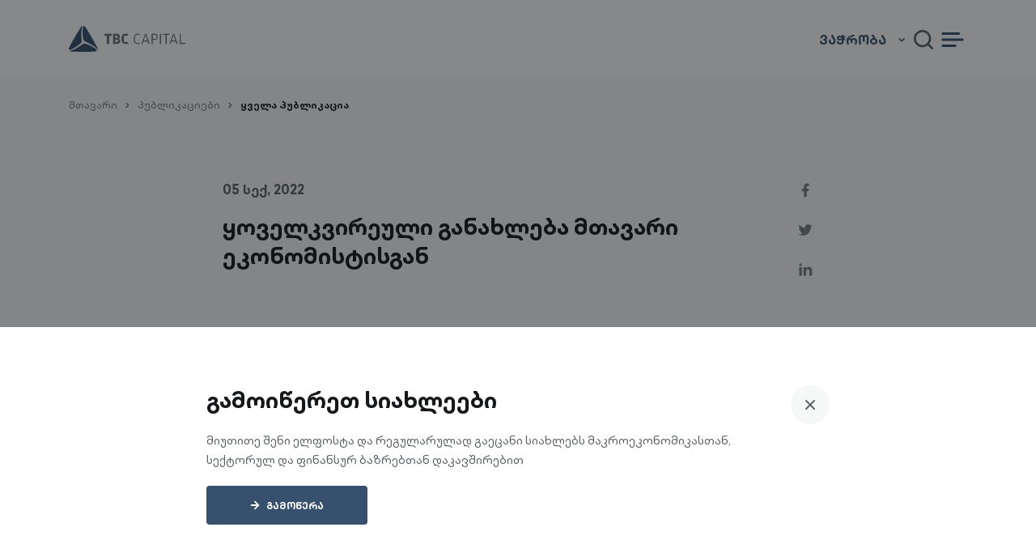

--- FILE ---
content_type: text/html; charset=UTF-8
request_url: https://www.tbccapital.ge/ge/publications/all-publications/singleview/30004655-qovelkvireuli-ganakhleba
body_size: 37821
content:
<!DOCTYPE html><html lang="en"><head><meta charset="utf-8"><meta http-equiv="X-UA-Compatible" content="IE=edge"><meta name="viewport" content="width=device-width,initial-scale=1,maximum-scale=2"><meta name="robots" content="all"><link rel="shortcut icon" :href="favicon.ico">
            <meta charset='UTF-8'>
            <meta name='language' content='ka'>
            <link rel='canonical' href='https://www.tbccapital.ge/ge/publications/all-publications/singleview/30004655-qovelkvireuli-ganakhleba' />
<link  rel='alternate' href='https://www.tbccapital.ge/en/publications/all-publications/singleview/30004655-qovelkvireuli-ganakhleba' hreflang='en' />
<link  rel='alternate' href='https://www.tbccapital.ge/ge/publications/all-publications/singleview/30004655-qovelkvireuli-ganakhleba' hreflang='ka' />

            <meta name='author' property='og:author' content='website' />
            <meta name='publish_date' property='og:publish_date' content='2022-09-05 00:00:00' />
            <meta property='og:url'             content='https://www.tbccapital.ge/ge/publications/all-publications/singleview/30004655-qovelkvireuli-ganakhleba' />
            <meta property='og:type'            content='website' />
            <meta property='og:title'              content='ყოველკვირეული განახლება მთავარი ეკონომისტისგან' />
            <meta property='og:description'         content='ყოველკვირეული განახლება მთავარი ეკონომისტისგან' />
            <meta property='og:image'              content='https://tbccapital.ge/static/media/9EyX2BfZLjjeVwqSc7tBJyV4t3EwotIGqWJqhnI2.jpg' />
            <meta property='og:image:secure'    content='https://tbccapital.ge/static/media/9EyX2BfZLjjeVwqSc7tBJyV4t3EwotIGqWJqhnI2.jpg' />
            <meta property='og:image:alt'       content='ყოველკვირეული განახლება მთავარი ეკონომისტისგან' />
            <meta property='og:image:width'     content='500' />
            <meta property='og:image:height'    content='261' />
            <meta property='title'              content='ყოველკვირეული განახლება მთავარი ეკონომისტისგან' />
            <meta property='description'        content='ყოველკვირეული განახლება მთავარი ეკონომისტისგან' />
            <meta name='keywords'               content='ყოველკვირეული განახლება მთავარი ეკონომისტისგან'>
            <meta property='pageUrl'            content='https://www.tbccapital.ge/ge/publications/all-publications/singleview/30004655-qovelkvireuli-ganakhleba' />
            <meta property='url'                content='https://www.tbccapital.ge/ge/publications/all-publications/singleview/30004655-qovelkvireuli-ganakhleba' />
            
        <title>ყოველკვირეული განახლება მთავარი ეკონომისტისგან</title><meta name="google-site-verification" content="MyGU02Q6fWKwQ-zVGpVvyX5CVq96lY64nNSsz5yjiMQ" />
<!-- Global site tag (gtag.js) - Google Analytics -->
<script async src="https://www.googletagmanager.com/gtag/js?id=UA-1506226-23" type="cabfc3858757e2bdd298941a-text/javascript"></script>
<script type="cabfc3858757e2bdd298941a-text/javascript">
window.dataLayer = window.dataLayer || [];
function gtag(){dataLayer.push(arguments);}
gtag('js', new Date());

gtag('config', 'UA-1506226-23');
</script>

<!-- Start VWO Async SmartCode -->
<script type="cabfc3858757e2bdd298941a-text/javascript">
window._vwo_code = window._vwo_code || (function(){
var account_id=433918,
settings_tolerance=2000,
library_tolerance=2500,
use_existing_jquery=false,
is_spa=1,
hide_element='body',
/* DO NOT EDIT BELOW THIS LINE */
f=false,d=document,code={use_existing_jquery:function(){return use_existing_jquery;},library_tolerance:function(){return library_tolerance;},finish:function(){if(!f){f=true;var a=d.getElementById('_vis_opt_path_hides');if(a)a.parentNode.removeChild(a);}},finished:function(){return f;},load:function(a){var b=d.createElement('script');b.fetchPriority='high';b.src=a;b.type='text/javascript';b.innerText;b.onerror=function(){_vwo_code.finish();};d.getElementsByTagName('head')[0].appendChild(b);},init:function(){window.settings_timer=setTimeout(function () {_vwo_code.finish() },settings_tolerance);var a=d.createElement('style'),b=hide_element?hide_element+'{opacity:0 !important;filter:alpha(opacity=0) !important;background:none !important;}':'',h=d.getElementsByTagName('head')[0];a.setAttribute('id','_vis_opt_path_hides');a.setAttribute('type','text/css');if(a.styleSheet)a.styleSheet.cssText=b;else a.appendChild(d.createTextNode(b));h.appendChild(a);this.load('https://dev.visualwebsiteoptimizer.com/j.php?a='+account_id+'&u='+encodeURIComponent(d.URL)+'&f='+(+is_spa)+'&r='+Math.random());return settings_timer; }};window._vwo_settings_timer = code.init(); return code; }());
</script>
<!-- End VWO Async SmartCode -->

<!-- Meta Pixel Code -->
<script type="cabfc3858757e2bdd298941a-text/javascript">
!function(f,b,e,v,n,t,s)
{if(f.fbq)return;n=f.fbq=function(){n.callMethod?
n.callMethod.apply(n,arguments):n.queue.push(arguments)};
if(!f._fbq)f._fbq=n;n.push=n;n.loaded=!0;n.version='2.0';
n.queue=[];t=b.createElement(e);t.async=!0;
t.src=v;s=b.getElementsByTagName(e)[0];
s.parentNode.insertBefore(t,s)}(window, document,'script',
'https://connect.facebook.net/en_US/fbevents.js');
fbq('init', '1012683142610185');
fbq('track', 'PageView');
</script>
<noscript><img height="1" width="1" style="display:none"
src="https://www.facebook.com/tr?id=1012683142610185&ev=PageView&noscript=1"
/></noscript>
<!-- End Meta Pixel Code --><link href="/js/chunk-02b786ed.1eabdc58.js" rel="prefetch"><link href="/js/chunk-034576da.efc8d36e.js" rel="prefetch"><link href="/js/chunk-0398c966.98682ee8.js" rel="prefetch"><link href="/js/chunk-05529d63.1a14655b.js" rel="prefetch"><link href="/js/chunk-08804cfe.15917c8d.js" rel="prefetch"><link href="/js/chunk-0a8ded44.f441aa8d.js" rel="prefetch"><link href="/js/chunk-10acd1f3.cd46420c.js" rel="prefetch"><link href="/js/chunk-117dfdd6.66e59fc7.js" rel="prefetch"><link href="/js/chunk-16a2e47a.b56d6ffb.js" rel="prefetch"><link href="/js/chunk-1c2a078a.049fbcb6.js" rel="prefetch"><link href="/js/chunk-1ca03bf8.0cf17da6.js" rel="prefetch"><link href="/js/chunk-1e1b9e1d.c348bb75.js" rel="prefetch"><link href="/js/chunk-251e2b52.f68d2ce8.js" rel="prefetch"><link href="/js/chunk-2d0b59d8.95d49d51.js" rel="prefetch"><link href="/js/chunk-328e1c19.dedc3088.js" rel="prefetch"><link href="/js/chunk-337e555c.ccd3563f.js" rel="prefetch"><link href="/js/chunk-36e3fa37.9c5efe60.js" rel="prefetch"><link href="/js/chunk-399d5800.3e922fb3.js" rel="prefetch"><link href="/js/chunk-3a4f57bb.077f8167.js" rel="prefetch"><link href="/js/chunk-3bd018be.73ec04a2.js" rel="prefetch"><link href="/js/chunk-3e040741.030429b4.js" rel="prefetch"><link href="/js/chunk-3e71771e.0bc3aeb2.js" rel="prefetch"><link href="/js/chunk-433a39f8.2f4c7183.js" rel="prefetch"><link href="/js/chunk-47bd165e.be3a67e4.js" rel="prefetch"><link href="/js/chunk-47be0949.5966ad41.js" rel="prefetch"><link href="/js/chunk-4b412f93.24b6830e.js" rel="prefetch"><link href="/js/chunk-4b9c68d8.55a9dc9e.js" rel="prefetch"><link href="/js/chunk-4e0e46be.81113abf.js" rel="prefetch"><link href="/js/chunk-4e92f0d8.549c6a07.js" rel="prefetch"><link href="/js/chunk-53f9d0fb.1d6dbbd4.js" rel="prefetch"><link href="/js/chunk-5711845a.bc3dca58.js" rel="prefetch"><link href="/js/chunk-574ed31d.f0651abd.js" rel="prefetch"><link href="/js/chunk-58500f25.c2ef0f34.js" rel="prefetch"><link href="/js/chunk-622be6ba.d61c058e.js" rel="prefetch"><link href="/js/chunk-63793755.24ebe322.js" rel="prefetch"><link href="/js/chunk-646f4b24.0db165d1.js" rel="prefetch"><link href="/js/chunk-6d4085fb.c0b0c913.js" rel="prefetch"><link href="/js/chunk-7033237a.c97090eb.js" rel="prefetch"><link href="/js/chunk-70aa4ed9.228432f3.js" rel="prefetch"><link href="/js/chunk-717ab044.135c419f.js" rel="prefetch"><link href="/js/chunk-7a2e94ba.d377aac8.js" rel="prefetch"><link href="/js/chunk-7a4ee32e.9433c137.js" rel="prefetch"><link href="/js/chunk-7a845034.4dd073d7.js" rel="prefetch"><link href="/js/chunk-8082d6f0.4c4bc331.js" rel="prefetch"><link href="/js/chunk-85152d82.4eaa4faa.js" rel="prefetch"><link href="/js/chunk-8694858e.0107d53c.js" rel="prefetch"><link href="/js/chunk-a795cbb0.1ce40dfa.js" rel="prefetch"><link href="/js/chunk-b59529d8.61d25c2f.js" rel="prefetch"><link href="/js/chunk-b6dbaa6a.0864bda2.js" rel="prefetch"><link href="/js/chunk-bce010ba.ae91780a.js" rel="prefetch"><link href="/js/chunk-ec58bb0a.3b5207fb.js" rel="prefetch"><link href="/js/chunk-f5fb7344.4d33ee5e.js" rel="prefetch"><link href="/js/chunk-f7458b06.7077909e.js" rel="prefetch"><link href="/js/chunk-f8b138a8.82d90741.js" rel="prefetch"><link href="/js/chunk-fdc891de.4b0dbf73.js" rel="prefetch"><link href="/js/app.d2d40e9a.js" rel="preload" as="script"><link href="/js/chunk-vendors.2779e1f9.js" rel="preload" as="script"></head><body><noscript><strong>We're sorry but tbc-capital doesn't work properly without JavaScript enabled. Please enable it to continue.</strong></noscript><div id="app"></div><script type="cabfc3858757e2bdd298941a-text/javascript">//// let hydration will be filled from server partially rendering;
            let hydration = {"indx":{"headers":{},"original":{"locale":"ge","server_time":"Fri Jan 16 2026 23:38:04 +0400","siteMenus":{"main_menu":[]},"locales":{"en":"Eng","ge":"Geo"},"sitePlaceHolders":[{"place":"headerNotAcceptable","title":"Header Not Acceptable","acceptable":0,"cookieGroup":"general"},{"place":"headerGeneral","title":"Header","acceptable":1,"cookieGroup":"general"},{"place":"headerPerformance","title":"Header","acceptable":1,"cookieGroup":"performance"},{"place":"beforeBody","title":"Before Body","acceptable":1,"cookieGroup":"performance"},{"place":"afterBody","title":"After Body","acceptable":0,"cookieGroup":"general"}],"contentTypes":{"page":{"title":"Pages","route":"contentManagement","slug_field":"title","searchable":1,"taxonomy":["category"],"fields":{"title":{"title":"page title","type":"text","translate":1,"required":1,"showOnAdminList":1,"useForSeo":1},"teaser":{"type":"textarea","translate":1,"required":0,"showOnAdminList":0,"useForSeo":1},"content":{"type":"tabs","translate":1,"required":0,"showOnAdminList":0,"useForSeo":0,"subFields":{"content":{"type":"editor","title":"Content","helptext":"Main content"},"title":{"type":"text","title":"Title","helptext":"Title"},"teaser":{"type":"text","title":"Teaser","helptext":"Teaser"}}},"images":{"type":"media","translate":0,"required":0,"showOnAdminList":1,"useForSeo":1,"allowed":"jpg, png, jpeg, webp","seoFields":["title","description","teaser","colorPicker"]},"file":{"type":"file","translate":1,"required":0,"showOnAdminList":0,"useForSeo":0,"limit":10}},"settings":[]},"special_reports":{"title":"Special Reports","route":"contentManagement","slug_field":"title","searchable":1,"fields":{"title":{"type":"text","translate":1,"required":1,"showOnAdminList":1,"useForSeo":1},"file_ka":{"type":"file","translate":1,"required":0,"showOnAdminList":0,"useForSeo":0,"limit":3,"size":100},"file_en":{"type":"file","translate":1,"required":0,"showOnAdminList":0,"useForSeo":0,"limit":3,"size":100}},"settings":[]},"documents":{"title":"Documents","route":"contentManagement","slug_field":"title","searchable":1,"fields":{"title":{"type":"text","translate":1,"required":1,"showOnAdminList":1,"useForSeo":1},"file_ka":{"type":"file","translate":0,"required":0,"showOnAdminList":0,"useForSeo":0,"limit":3,"size":100},"file_en":{"type":"file","translate":0,"required":0,"showOnAdminList":0,"useForSeo":0,"limit":3,"size":100}},"settings":[]},"banner":{"title":"Banner","route":"contentManagement","slug_field":"title","searchable":1,"fields":{"title":{"type":"text","translate":1,"required":1,"showOnAdminList":1,"useForSeo":1},"teaser":{"type":"textarea","translate":1,"required":0,"showOnAdminList":0,"useForSeo":1},"content":{"type":"editor","translate":1,"required":0,"showOnAdminList":0,"useForSeo":1},"link1":{"type":"url","title":"Link1","translate":1,"required":0},"link2":{"type":"url","title":"Link2","translate":1,"required":0},"image":{"type":"media","translate":0,"required":0,"showOnAdminList":1,"useForSeo":0,"limit":1,"allowed":"jpg, png, jpeg, webp"},"retail_mobile_image":{"title":"Retail mobile image","type":"media","translate":0,"required":0,"showOnAdminList":1,"useForSeo":0,"limit":1,"allowed":"jpg, png, jpeg, webp"},"qr_image":{"type":"media","translate":0,"required":0,"showOnAdminList":1,"useForSeo":0,"limit":1,"allowed":"jpg, png, jpeg, webp"},"video":{"title":"video GEO","type":"video","translate":0,"required":0,"showOnAdminList":0,"useForSeo":0,"limit":1,"allowed":"jpg, png, jpeg, webp"},"video_eng":{"title":"video ENG","type":"video","translate":0,"required":0,"showOnAdminList":0,"useForSeo":0,"limit":1,"allowed":"jpg, png, jpeg, webp"},"video_embed":{"type":"textarea","translate":1,"required":0,"showOnAdminList":0,"useForSeo":1},"additional_content":{"type":"tabs","translate":1,"required":0,"showOnAdminList":0,"useForSeo":0,"subFields":{"title":{"type":"text","title":"Content","helptext":"Main content"},"number":{"type":"text","title":"Content","helptext":"Main content"}}}},"settings":[]},"reports":{"title":"reports","route":"contentManagement","slug_field":"title","sendmails":true,"searchable":1,"taxonomy":["report_categories","years","months"],"relation":["reports"],"fields":{"title":{"type":"text","translate":1,"required":1,"showOnAdminList":1,"useForSeo":1},"og_image":{"type":"media","translate":0,"required":0,"showOnAdminList":1,"useForSeo":1,"limit":1,"allowed":"jpg, png, jpeg, webp"},"cover_image":{"type":"media","translate":0,"required":0,"showOnAdminList":1,"useForSeo":1,"limit":1,"allowed":"jpg, png, jpeg, webp"},"video":{"type":"video","translate":0,"required":0,"showOnAdminList":0,"useForSeo":0,"limit":1,"allowed":"jpg, png, jpeg, webp"},"video_cover":{"type":"media","translate":0,"required":0,"showOnAdminList":1,"useForSeo":1,"limit":1,"allowed":"jpg, png, jpeg, webp"},"file":{"type":"file","translate":1,"required":0,"showOnAdminList":0,"useForSeo":0,"limit":3,"size":10},"inner_page_content":{"type":"tabs","translate":1,"required":0,"showOnAdminList":0,"useForSeo":0,"subFields":{"title":{"type":"text","translate":0,"title":"Title","helptext":"Title"},"content":{"type":"editor","translate":1,"title":"Content","helptext":"Content"},"image":{"type":"media","title":"Image","translate":0,"helptext":"Image"},"video_embed":{"type":"textarea","translate":1,"required":0,"showOnAdminList":0,"useForSeo":1},"type":{"type":"select","translate":0,"required":0,"showOnAdminList":0,"useForSeo":0,"values":["text","video_block","image_block","gallery"],"keyAsValue":1}}},"mail_content1":{"type":"editor","translate":1,"required":0,"showOnAdminList":0,"useForSeo":0},"mail_content2":{"type":"editor","translate":1,"required":0,"showOnAdminList":0,"useForSeo":0},"mail_images":{"type":"media","translate":0,"required":0,"showOnAdminList":0,"useForSeo":1,"limit":2,"allowed":"jpg, png, jpeg, webp"}},"settings":{"defaultSingleRoute":"4"}},"simple_text":{"title":"Simple Text","route":"contentManagement","slug_field":"title","searchable":1,"fields":{"title":{"type":"text","translate":1,"required":1,"showOnAdminList":1,"useForSeo":1},"teaser":{"type":"textarea","translate":1,"required":0,"showOnAdminList":0,"useForSeo":1},"content":{"type":"editor","translate":1,"required":0,"showOnAdminList":0,"useForSeo":1},"link":{"type":"url","title":"Link","translate":1,"required":0}},"settings":[]},"news":{"title":"News","route":"contentManagement","slug_field":"title","searchable":1,"sendmails":true,"taxonomy":["years","months"],"relation":["news"],"fields":{"title":{"type":"text","translate":1,"required":1,"showOnAdminList":1,"useForSeo":1},"teaser":{"type":"textarea","translate":1,"required":0,"showOnAdminList":0,"useForSeo":1},"og_image":{"type":"media","translate":0,"required":0,"showOnAdminList":1,"useForSeo":1,"limit":1,"allowed":"jpg, png, jpeg, webp"},"cover_image":{"type":"media","translate":0,"required":0,"showOnAdminList":1,"useForSeo":1,"limit":1,"allowed":"jpg, png, jpeg, webp"},"video":{"type":"video","translate":0,"required":0,"showOnAdminList":0,"useForSeo":0,"limit":1,"allowed":"jpg, png, jpeg, webp"},"video_cover":{"type":"media","translate":0,"required":0,"showOnAdminList":1,"useForSeo":0,"limit":1,"allowed":"jpg, png, jpeg, webp"},"inner_page_content":{"type":"tabs","translate":1,"required":0,"showOnAdminList":0,"useForSeo":0,"subFields":{"title":{"type":"text","translate":0,"title":"Title","helptext":"Title"},"content":{"type":"editor","translate":1,"title":"Content","helptext":"Content"},"image":{"type":"media","title":"Image","translate":0,"helptext":"Image"},"video_embed":{"type":"textarea","translate":1,"required":0,"showOnAdminList":0,"useForSeo":1},"type":{"type":"select","translate":0,"required":0,"showOnAdminList":0,"useForSeo":0,"values":["text","video_block","image_block","gallery"],"keyAsValue":1}}},"mail_content1":{"type":"textarea","translate":1,"required":0,"showOnAdminList":0,"useForSeo":0},"mail_content2":{"type":"textarea","translate":1,"required":0,"showOnAdminList":0,"useForSeo":0},"mail_images":{"type":"media","translate":0,"required":0,"showOnAdminList":0,"useForSeo":1,"limit":2,"allowed":"jpg, png, jpeg, webp"}},"settings":{"defaultSingleRoute":"40"}},"highlights":{"title":"highlights","route":"contentManagement","slug_field":"title","searchable":1,"sendmails":true,"taxonomy":["years","months"],"relation":["highlights"],"fields":{"title":{"type":"text","translate":1,"required":1,"showOnAdminList":1,"useForSeo":1},"teaser":{"type":"textarea","translate":1,"required":0,"showOnAdminList":0,"useForSeo":1},"og_image":{"type":"media","translate":0,"required":0,"showOnAdminList":1,"useForSeo":1,"limit":1,"allowed":"jpg, png, jpeg, webp"},"cover_image":{"type":"media","translate":0,"required":0,"showOnAdminList":1,"useForSeo":1,"limit":1,"allowed":"jpg, png, jpeg, webp"},"video":{"type":"video","translate":0,"required":0,"showOnAdminList":0,"useForSeo":0,"limit":1,"allowed":"jpg, png, jpeg, webp"},"video_cover":{"type":"media","translate":0,"required":0,"showOnAdminList":1,"useForSeo":0,"limit":1,"allowed":"jpg, png, jpeg, webp"},"inner_page_content":{"type":"tabs","translate":1,"required":0,"showOnAdminList":1,"useForSeo":0,"subFields":{"title":{"type":"text","translate":0,"title":"Title","helptext":"Title"},"content":{"type":"editor","translate":1,"title":"Content","helptext":"Content"},"image":{"type":"media","title":"Image","translate":0,"helptext":"Image"},"video_embed":{"type":"textarea","translate":1,"required":0,"showOnAdminList":0,"useForSeo":1},"type":{"type":"select","translate":0,"required":0,"showOnAdminList":0,"useForSeo":0,"values":["text","video_block","image_block","gallery"],"keyAsValue":1}}},"mail_content1":{"type":"editor","translate":1,"required":0,"showOnAdminList":0,"useForSeo":0},"mail_content2":{"type":"editor","translate":1,"required":0,"showOnAdminList":0,"useForSeo":0},"mail_images":{"type":"media","translate":0,"required":0,"showOnAdminList":0,"useForSeo":1,"limit":2,"allowed":"jpg, png, jpeg, webp"}},"settings":{"defaultSingleRoute":"39"}},"events":{"title":"Events","route":"contentManagement","slug_field":"title","searchable":1,"sendmails":true,"relation":["events","speakers"],"fields":{"title":{"type":"text","translate":1,"required":1,"showOnAdminList":1,"useForSeo":1},"teaser":{"type":"textarea","translate":1,"required":0,"showOnAdminList":0,"useForSeo":1},"location":{"type":"text","translate":1,"required":0,"showOnAdminList":1,"useForSeo":1},"disableRegistration":{"type":"checkbox","translate":0,"required":0,"showOnAdminList":0,"useForSeo":1},"cover_image":{"type":"media","translate":0,"required":0,"showOnAdminList":1,"useForSeo":1,"limit":1,"allowed":"jpg, png, jpeg, webp"},"documents":{"type":"file","translate":1,"required":0,"showOnAdminList":1,"useForSeo":0,"limit":20,"size":20},"video":{"type":"video","translate":0,"required":0,"showOnAdminList":0,"useForSeo":0,"limit":1,"allowed":"jpg, png, jpeg, webp"},"video_cover":{"type":"media","translate":0,"required":0,"showOnAdminList":1,"useForSeo":0,"limit":1,"allowed":"jpg, png, jpeg, webp"},"bannerTitle":{"type":"text","translate":1,"required":1,"showOnAdminList":1,"useForSeo":1},"bannerTeaser":{"type":"textarea","translate":1,"required":0,"showOnAdminList":0,"useForSeo":1},"bannerImage":{"type":"media","translate":0,"required":0,"showOnAdminList":1,"useForSeo":1,"limit":1,"allowed":"jpg, png, jpeg, webp"},"bannerLink":{"type":"url","title":"Banner URL","translate":1,"required":0},"youtubeUrl":{"type":"tabs","translate":0,"required":0,"showOnAdminList":1,"useForSeo":0,"subFields":{"youtubeUrl":{"type":"url","translate":0,"required":0},"coverImage":{"type":"media","title":"Cover Image","translate":0}}},"startDate":{"type":"calendar","translate":0,"required":0,"showOnAdminList":1,"useForSeo":0},"startTime":{"type":"timePicker","translate":0,"required":0,"showOnAdminList":1,"useForSeo":0},"endDate":{"type":"calendar","translate":0,"required":0,"showOnAdminList":1,"useForSeo":0},"inner_page_content":{"type":"tabs","translate":1,"required":0,"showOnAdminList":1,"useForSeo":0,"subFields":{"title":{"type":"text","translate":0,"title":"Title","helptext":"Title"},"content":{"type":"editor","translate":1,"title":"Content","helptext":"Content"},"image":{"type":"media","title":"Image","translate":0,"helptext":"Image"},"video_embed":{"type":"textarea","translate":1,"required":0,"showOnAdminList":0,"useForSeo":1},"type":{"type":"select","translate":0,"required":0,"showOnAdminList":0,"useForSeo":0,"values":["text","video_block","image_block","gallery"],"keyAsValue":1}}},"mail_content1":{"type":"editor","translate":1,"required":0,"showOnAdminList":0,"useForSeo":0},"mail_content2":{"type":"editor","translate":1,"required":0,"showOnAdminList":0,"useForSeo":0},"mail_images":{"type":"media","translate":0,"required":0,"showOnAdminList":0,"useForSeo":1,"limit":2,"allowed":"jpg, png, jpeg, webp"}},"settings":{"defaultSingleRoute":"41"}},"team":{"title":"Team","route":"contentManagement","slug_field":"title","searchable":0,"orderBy":"sort","taxonomy":["team_position","team_department"],"fields":{"title":{"type":"text","translate":1,"required":1,"showOnAdminList":1,"useForSeo":1},"position":{"type":"text","title":"position","translate":1,"required":0},"content":{"type":"editor","title":"position","translate":1,"required":0},"image":{"type":"media","translate":0,"required":0,"showOnAdminList":1,"useForSeo":1,"limit":10,"allowed":"jpg, png, jpeg, webp"}},"settings":[]},"speakers":{"title":"Speakers","route":"contentManagement","slug_field":"title","searchable":0,"orderBy":"sort","fields":{"title":{"type":"text","translate":1,"required":1,"showOnAdminList":1,"useForSeo":1},"position":{"type":"text","title":"position","translate":1,"required":0},"content":{"type":"editor","title":"position","translate":1,"required":0},"image":{"type":"media","translate":0,"required":0,"showOnAdminList":1,"useForSeo":1,"limit":10,"allowed":"jpg, png, jpeg, webp"}},"settings":[]},"vacancy":{"title":"Vacancy","route":"contentManagement","slug_field":"title","orderBy":"sort","searchable":0,"taxonomy":["department","work_duration","location"],"fields":{"title":{"type":"text","translate":1,"required":1,"showOnAdminList":1,"title":"job title","useForSeo":1},"job_teaser":{"type":"text","translate":1,"required":1,"showOnAdminList":1,"title":"Job Teaser","useForSeo":1},"additional_options":{"type":"text","translate":1,"required":0,"showOnAdminList":1,"title":"additional options","useForSeo":1},"deadline":{"type":"calendar","title":"deadline","translate":1,"required":0},"content":{"type":"editor","title":"job inner page description (heading 2 = headline-5 bold)","translate":1,"required":0}},"settings":[]},"transactions":{"title":"Transactions","route":"contentManagement","slug_field":"title","searchable":1,"orderBy":"sort","fields":{"title":{"type":"text","translate":1,"required":1,"showOnAdminList":1,"useForSeo":1},"price":{"type":"text","translate":1,"required":0,"showOnAdminList":1},"description":{"type":"textarea","translate":1,"required":0,"showOnAdminList":0,"useForSeo":1},"position":{"type":"text","translate":1,"required":0,"showOnAdminList":1},"transaction_date":{"type":"calendar","translate":0,"required":0,"showOnAdminList":0,"useForSeo":0},"image":{"type":"media","translate":0,"required":0,"showOnAdminList":0,"useForSeo":1,"limit":1,"allowed":"jpg, png, jpeg, webp"}},"settings":[]},"awards":{"title":"Awards","route":"contentManagement","slug_field":"title","searchable":1,"fields":{"title":{"type":"text","translate":1,"required":1,"showOnAdminList":1,"useForSeo":1},"teaser":{"type":"textarea","translate":1,"required":0,"showOnAdminList":0,"useForSeo":1},"image":{"type":"media","translate":0,"required":0,"showOnAdminList":0,"useForSeo":1,"limit":1,"allowed":"jpg, png, jpeg, webp"}},"settings":[]},"solutions":{"title":"Solutions","route":"contentManagement","slug_field":"title","searchable":1,"orderBy":"sort","taxonomy":["solution_category","solution_page","report_categories"],"fields":{"title":{"type":"text","translate":1,"required":1,"showOnAdminList":1,"useForSeo":1},"content":{"type":"editor","translate":1,"title":"Content","required":0,"helptext":"Content"},"main_description":{"type":"checkbox","translate":0,"required":0,"showOnAdminList":0,"useForSeo":1},"link":{"type":"url","title":"Link1","translate":1,"required":0},"image":{"type":"media","title":"Image","translate":0,"required":0,"helptext":"Image"}},"settings":[]},"advantages":{"title":"Advantages","route":"contentManagement","slug_field":"title","searchable":1,"fields":{"title":{"type":"text","translate":1,"required":1,"showOnAdminList":1,"useForSeo":1},"teaser":{"type":"textarea","translate":1,"required":0,"showOnAdminList":0,"useForSeo":1},"svg_icon":{"type":"textarea","translate":1,"required":0,"showOnAdminList":0,"useForSeo":1},"svg_icons":{"type":"svg","translate":0,"required":0,"showOnAdminList":0,"useForSeo":1,"values":{"svg":"svg"}}},"settings":[]},"retail_advantages":{"title":"Retail Advantages","route":"contentManagement","slug_field":"title","searchable":1,"fields":{"title":{"type":"text","translate":1,"required":1,"showOnAdminList":1,"useForSeo":1},"teaser":{"type":"textarea","translate":1,"required":0,"showOnAdminList":0,"useForSeo":1},"content":{"type":"editor","translate":1,"required":0,"showOnAdminList":0,"useForSeo":1},"svg_icon":{"type":"svg","translate":0,"required":0,"showOnAdminList":0,"useForSeo":1,"values":{"svg":"svg"}}},"settings":[]},"faq":{"title":"Faq","route":"contentManagement","slug_field":"title","searchable":1,"fields":{"title":{"type":"text","translate":1,"required":1,"showOnAdminList":1,"useForSeo":1},"content":{"type":"editor","title":"job inner page description (heading 2 = headline-5 bold)","translate":1,"required":0}},"settings":[]},"agreements":{"title":"Agreements","route":"contentManagement","slug_field":"title","searchable":1,"fields":{"title":{"type":"text","translate":1,"required":1,"showOnAdminList":1,"useForSeo":1},"teaser":{"type":"textarea","translate":1,"required":0,"showOnAdminList":0,"useForSeo":1},"file":{"type":"file","translate":1,"required":0,"showOnAdminList":0,"useForSeo":0,"limit":1}},"settings":[]},"researchReports":{"title":"Research reports","route":"contentManagement","slug_field":"title","searchable":1,"taxonomy":["research_reports_category"],"fields":{"title":{"type":"text","translate":1,"required":1,"showOnAdminList":1,"useForSeo":1},"teaser":{"type":"textarea","translate":1,"required":1,"showOnAdminList":1,"useForSeo":1},"images":{"type":"media","translate":0,"required":0,"showOnAdminList":1,"useForSeo":1,"allowed":"jpg, png, jpeg, webp","seoFields":["title"]},"file_ge":{"type":"file","translate":0,"required":0,"showOnAdminList":0,"useForSeo":0,"limit":1,"size":50},"file_en":{"type":"file","translate":0,"required":0,"showOnAdminList":0,"useForSeo":0,"limit":1,"size":50}},"settings":[]},"retail_video_instructions":{"title":"Retail video instructions","route":"contentManagement","slug_field":"title","searchable":1,"fields":{"title":{"type":"text","translate":1,"required":1,"showOnAdminList":1,"useForSeo":1},"video":{"type":"video","translate":0,"required":0,"showOnAdminList":1,"useForSeo":1,"allowed":"jpg, png, jpeg, webp","seoFields":["title"],"limit":1},"cover_image":{"type":"media","translate":0,"required":0,"showOnAdminList":1,"useForSeo":1,"allowed":"jpg, png, jpeg, webp","seoFields":["title"],"limit":1}},"settings":[]},"retail_invest_roadmap":{"title":"Retail invest roadmap","route":"contentManagement","slug_field":"title","sendmails":true,"searchable":1,"taxonomy":["invest_roadmap_category"],"fields":{"title":{"type":"text","translate":1,"required":1,"showOnAdminList":1,"useForSeo":1},"og_image":{"type":"media","translate":0,"required":0,"showOnAdminList":1,"useForSeo":1,"limit":1,"allowed":"jpg, png, jpeg, webp"},"cover_image":{"type":"media","translate":0,"required":0,"showOnAdminList":1,"useForSeo":1,"allowed":"jpg, png, jpeg, webp","seoFields":["title"],"limit":1},"video_cover":{"type":"media","translate":0,"required":0,"showOnAdminList":1,"useForSeo":1,"limit":1,"allowed":"jpg, png, jpeg, webp"},"video":{"type":"video","translate":0,"required":0,"showOnAdminList":1,"useForSeo":1,"allowed":"jpg, png, jpeg, webp","seoFields":["title"],"limit":1},"file":{"type":"file","translate":1,"required":0,"showOnAdminList":0,"useForSeo":0,"limit":3,"size":10},"inner_page_content":{"type":"tabs","translate":1,"required":0,"showOnAdminList":0,"useForSeo":0,"subFields":{"title":{"type":"text","translate":0,"title":"Title","helptext":"Title"},"content":{"type":"editor","translate":1,"title":"Content","helptext":"Content"},"image":{"type":"media","title":"Image","translate":0,"helptext":"Image"},"video_embed":{"type":"textarea","translate":1,"required":0,"showOnAdminList":0,"useForSeo":1},"type":{"type":"select","translate":0,"required":0,"showOnAdminList":0,"useForSeo":0,"values":["text","video_block","image_block","gallery","embed_video"],"keyAsValue":1}}},"mail_content1":{"type":"editor","translate":1,"required":0,"showOnAdminList":0,"useForSeo":0},"mail_content2":{"type":"editor","translate":1,"required":0,"showOnAdminList":0,"useForSeo":0},"mail_images":{"type":"media","translate":0,"required":0,"showOnAdminList":0,"useForSeo":1,"limit":2,"allowed":"jpg, png, jpeg, webp"}},"settings":{"defaultSingleRoute":"66"}},"retail_faq":{"title":"Retail Faq","route":"contentManagement","slug_field":"title","searchable":1,"orderBy":"sort","taxonomy":["faq_category"],"fields":{"title":{"type":"text","translate":1,"required":1,"showOnAdminList":1,"useForSeo":1},"content":{"type":"editor","title":"Content","translate":1,"required":0}},"settings":[]},"retail_benefits":{"title":"Retail benefits","route":"contentManagement","slug_field":"title","searchable":1,"taxonomy":[],"fields":{"title":{"type":"text","translate":1,"required":1,"showOnAdminList":1,"useForSeo":1},"teaser":{"type":"text","translate":1,"required":0,"showOnAdminList":0,"useForSeo":1},"benefits":{"type":"editor","title":"Benefits","translate":1,"required":0},"cover_image":{"type":"media","translate":0,"required":0,"showOnAdminList":1,"useForSeo":1,"limit":1,"allowed":"jpg, png, jpeg, webp"},"image":{"type":"media","translate":0,"required":1,"showOnAdminList":1,"useForSeo":0,"limit":1,"allowed":"jpg, png, jpeg, webp"},"image_mobile":{"type":"media","translate":0,"required":1,"showOnAdminList":0,"useForSeo":0,"limit":1,"allowed":"jpg, png, jpeg, webp"},"video_cover":{"type":"media","translate":0,"required":0,"showOnAdminList":1,"useForSeo":1,"limit":1,"allowed":"jpg, png, jpeg, webp"},"video":{"type":"video","translate":0,"required":0,"showOnAdminList":0,"useForSeo":0,"limit":1,"allowed":"jpg, png, jpeg, webp"},"inner_page_content":{"type":"tabs","translate":1,"required":0,"showOnAdminList":0,"useForSeo":0,"subFields":{"title":{"type":"text","translate":0,"title":"Title","helptext":"Title"},"content":{"type":"editor","translate":1,"title":"Content","helptext":"Content"},"image":{"type":"media","title":"Image","translate":0,"helptext":"Image"},"video_embed":{"type":"textarea","translate":1,"required":0,"showOnAdminList":0,"useForSeo":1},"type":{"type":"select","translate":0,"required":0,"showOnAdminList":0,"useForSeo":0,"values":["text","video_block","image_block","gallery","embed_video"],"keyAsValue":1}}}},"settings":[]},"concept_message":{"title":"Concept message","route":"contentManagement","slug_field":"title","searchable":1,"taxonomy":[],"fields":{"title":{"type":"text","translate":1,"required":1,"showOnAdminList":1,"useForSeo":1},"cover_image":{"type":"media","translate":0,"required":0,"showOnAdminList":1,"useForSeo":1,"limit":1,"allowed":"jpg, png, jpeg, webp"},"video_cover":{"type":"media","translate":0,"required":0,"showOnAdminList":1,"useForSeo":1,"limit":1,"allowed":"jpg, png, jpeg, webp"},"video":{"type":"video","translate":0,"required":0,"showOnAdminList":0,"useForSeo":0,"limit":1,"allowed":"jpg, png, jpeg, webp"},"inner_page_content":{"type":"tabs","translate":1,"required":0,"showOnAdminList":0,"useForSeo":0,"subFields":{"title":{"type":"text","translate":0,"title":"Title","helptext":"Title"},"content":{"type":"editor","translate":1,"title":"Content","helptext":"Content"},"image":{"type":"media","title":"Image","translate":0,"helptext":"Image"},"video_embed":{"type":"textarea","translate":1,"required":0,"showOnAdminList":0,"useForSeo":1},"type":{"type":"select","translate":0,"required":0,"showOnAdminList":0,"useForSeo":0,"values":["text","video_block","image_block","gallery","embed_video"],"keyAsValue":1}}}},"settings":[]}},"taxonomy":{"department":{"select":"multy","fields":{"title":{"type":"text","translate":1,"required":1,"showOnAdminList":1}}},"work_duration":{"select":"multy","fields":{"title":{"type":"text","translate":1,"required":1,"showOnAdminList":1}}},"team_position":{"select":"multy","fields":{"title":{"type":"text","translate":1,"required":1,"showOnAdminList":1},"position_rate":{"type":"select","translate":0,"required":0,"showOnAdminList":1,"values":["1","2","3"],"keyAsValue":1}}},"team_department":{"select":"multy","fields":{"title":{"type":"text","translate":1,"required":1,"showOnAdminList":1}}},"report_categories":{"select":"multy","fields":{"title":{"type":"text","translate":1,"required":1,"showOnAdminList":1},"use_for_subscribe":{"type":"select","translate":0,"required":0,"showOnAdminList":0,"useForSeo":0,"values":["yes","no"],"keyAsValue":1},"create_sendgrid_list":{"type":"select","translate":0,"required":0,"showOnAdminList":0,"useForSeo":0,"values":["yes","no"],"keyAsValue":1}}},"years":{"select":"multy","fields":{"title":{"type":"text","translate":1,"required":1,"showOnAdminList":1}}},"months":{"select":"multy","fields":{"title":{"type":"text","translate":1,"required":1,"showOnAdminList":1}}},"solution_category":{"select":"multy","fields":{"title":{"type":"text","translate":1,"required":1,"showOnAdminList":1}}},"solution_page":{"select":"multy","fields":{"title":{"type":"text","translate":1,"required":1,"showOnAdminList":1}}},"research_reports_category":{"select":"multy","fields":{"title":{"type":"text","translate":1,"required":1,"showOnAdminList":1}}},"faq_category":{"select":"multy","fields":{"title":{"type":"text","translate":1,"required":1,"showOnAdminList":1}}},"invest_roadmap_category":{"select":"multy","fields":{"title":{"type":"text","translate":1,"required":1,"showOnAdminList":1},"use_for_subscribe":{"type":"select","translate":0,"required":0,"showOnAdminList":0,"useForSeo":0,"values":["yes","no"],"keyAsValue":1},"hidden":{"type":"select","translate":0,"required":0,"showOnAdminList":0,"useForSeo":0,"values":["yes","no"],"keyAsValue":1},"create_sendgrid_list":{"type":"select","translate":0,"required":0,"showOnAdminList":0,"useForSeo":0,"values":["yes","no"],"keyAsValue":1}}}},"menus":[{"id":1,"menu_type":"main_menu","pid":0,"updated_at":"2022-08-04 12:02:43","inserted_at":"0000-00-00 00:00:00","sort":1,"primary_template":"Default","secondary_template":"Default","seo":{"ge":{"title":"თიბისი კაპიტალის შესახებ","description":"თიბისი კაპიტალი ისტორია","keywords":"თიბისი, თიბისი კაპიტალი, კაპიტალი, გალტი, გალტ ენდ თაგარტი, საბროკერო, კვლევითი, საინვესტიციო, კომპანია, კლიენტი, ფინანსური, კერძო, პირები, კორპორაციული, კორპორატიული, გარიგება, გარიგებები, კონსულტაცია, კონსულტაციები, ბაზრები, სააქციო, მომსახურება, კვლევები, ინვესტორი, ინვესტორები, საქართველო, კავკასია, რეპორტი, აქტივები, აქტივი, ბონდი, ბონდები, ჩვენ შესახებ, კარიერა, კონტაქტი, გუნდი, ჯილდო, ჯილდოები, ტრეიდინგ, პლატფორმა, თრეიდინგი, ვაჭრობა, ტექნოლოგიური, საფონდო, ბირჟა, ტრანზაქციები, ტრანზაქცია, გამოწერა, სიახლეები, საბანკო, ბანკირი, დაკრეტიტება, დაგროვილი, პარტნიორი, პარტნიორები, კავშირი, კავშირები, რეგიონი, სასესხო, ფასიანი, ქაღალდები, ხარჯი, ხარჯები, დაფინანსება, დაფინანსებული, გარიგება, გარიგებები, ობლიგაცია, ობლიგაციები, პირველი, საკონსულტაციო, ადგილობრივი, საერთაშორისო, მყარი, ვალუტა, არასუბორდინებული, სუბორდინებული, არაუზრუნველყოფილი, უზრუნველყოფილი, სტრატეგიული, სინდიცირებული, სანდო, მრჩეველი, საკრედიტო, მერწყმა, შეძენა, M & A, ინდუსტრიული, გამოცდილი, გამოცდილება, გარიგება, უძრავი, ქონება, ინვესტორი, კრედიტორი, შეფასება, სტანდარტები, რეიტინგი, სესხი, ექსპერტული, ცოდნა, სექტორული, მაკროეკონომიკური, ანალიზი, ბიზნესსექტორი, სწრაფადმზარდი, რისკები, საფინანსო, დაგეგმვა, პროგნოზირება, კვლებები, ანგარიშები, ტენდენციები, პროგნოზები, პერსპექტივები, პუბლიკაციები, უნიკალური, ფიქსორებული, შემოსავალი, კვლევა, ყოველკვირეული, განახლება, ეროვნული, ეკონომიკური, კონკურენტული, საჭიროებები, მორგებული, გამოიწერეთ, გაეცანი, პორტალი, ციფრული, ინფრასტრუქტურა, მიზნები, პროფესიონალი, პროფესიონალები, მობილური, აპლიკაცია, მხარდაჭერა, დაცვა, საკომისიო, ტრანსპორტირება, ლოჯისტიკა, ტურიზმი, კომერციული, ტელეკომუნიკაციები, ალკოჰოლური, სამომხმარებლო, საქონელი, ენერგეტიკა, საცხოვრებელი, მაკრო, საუკეთესო, #1,"},"en":{"title":"TBC Capital About us","description":"About TBC Capital","keywords":"TBC, TBC Capital, Capital, Galt, Galt and taggart, Brokerage, Research, Investment, Company, Client, Financial, Banking, TBC bank, deals, advising, transactions, solutions, services, debt, equity, market, markets, sectoral, macroeconomic, report, publications, clients, individuals, institutions, region, licensed, firm, DCM, ECM, stock, exchange, development, infrastructure, strategic, institutional, investors, bonds, assets, about, career, contact, team, awards, best, bank, trading, platform, investing, innovative, professionals, local, international, experience, support, employment, leadership, job, programme, youth, students, partner, universities, pitch, staff, achievement, ambitions, market, options, placement, balance, structure, costs, funds, sounding, documentation, economists, strategists, insights, highlights, newsroom, events,"}},"titles":{"ge":{"title":"ჩვენ შესახებ","teaser":null,"banner":[]},"en":{"banner":[],"title":"About us","teaser":null},"colorPallete":{"bgColor":null,"bgHoverColor":null,"textColor":null,"textHoverColor":null,"gradientColor":null,"borderColor":null,"borderHoverColor":null}},"url_slug":"about-us","media":[],"configs":["header-menu","footer-menu"],"set_home":0,"secondary_data":[],"redirect_url":"about-us\/overview","primary_data":[],"url_target":""},{"id":2,"menu_type":"main_menu","pid":1,"updated_at":"2025-10-03 15:58:54","inserted_at":"0000-00-00 00:00:00","sort":0,"primary_template":"Default","secondary_template":"Default","seo":{"ge":{"title":"თიბისი კაპიტალის შესახებ","description":"საუკეთესო საინვესტიციო ბანკი საქართველოში","keywords":"თიბისი, თიბისი კაპიტალი, კაპიტალი, გალტი, გალტ ენდ თაგარტი, საბროკერო, კვლევითი, საინვესტიციო, კომპანია, კლიენტი, ფინანსური, კერძო, პირები, კორპორაციული, კორპორატიული, გარიგება, გარიგებები, კონსულტაცია, კონსულტაციები, ბაზრები, სააქციო, მომსახურება, კვლევები, ინვესტორი, ინვესტორები, საქართველო, კავკასია, რეპორტი, აქტივები, აქტივი, ბონდი, ბონდები, ჩვენ შესახებ, კარიერა, კონტაქტი, გუნდი, ჯილდო, ჯილდოები, ტრეიდინგ, პლატფორმა, თრეიდინგი, ვაჭრობა, ტექნოლოგიური, საფონდო, ბირჟა, ტრანზაქციები, ტრანზაქცია, გამოწერა, სიახლეები, საბანკო, ბანკირი, დაკრეტიტება, დაგროვილი, პარტნიორი, პარტნიორები, კავშირი, კავშირები, რეგიონი, სასესხო, ფასიანი, ქაღალდები, ხარჯი, ხარჯები, დაფინანსება, დაფინანსებული, გარიგება, გარიგებები, ობლიგაცია, ობლიგაციები, პირველი, საკონსულტაციო, ადგილობრივი, საერთაშორისო, მყარი, ვალუტა, არასუბორდინებული, სუბორდინებული, არაუზრუნველყოფილი, უზრუნველყოფილი, სტრატეგიული, სინდიცირებული, სანდო, მრჩეველი, საკრედიტო, მერწყმა, შეძენა, M & A, ინდუსტრიული, გამოცდილი, გამოცდილება, გარიგება, უძრავი, ქონება, ინვესტორი, კრედიტორი, შეფასება, სტანდარტები, რეიტინგი, სესხი, ექსპერტული, ცოდნა, სექტორული, მაკროეკონომიკური, ანალიზი, ბიზნესსექტორი, სწრაფადმზარდი, რისკები, საფინანსო, დაგეგმვა, პროგნოზირება, კვლებები, ანგარიშები, ტენდენციები, პროგნოზები, პერსპექტივები, პუბლიკაციები, უნიკალური, ფიქსორებული, შემოსავალი, კვლევა, ყოველკვირეული, განახლება, ეროვნული, ეკონომიკური, კონკურენტული, საჭიროებები, მორგებული, გამოიწერეთ, გაეცანი, პორტალი, ციფრული, ინფრასტრუქტურა, მიზნები, პროფესიონალი, პროფესიონალები, მობილური, აპლიკაცია, მხარდაჭერა, დაცვა, საკომისიო, ტრანსპორტირება, ლოჯისტიკა, ტურიზმი, კომერციული, ტელეკომუნიკაციები, ალკოჰოლური, სამომხმარებლო, საქონელი, ენერგეტიკა, საცხოვრებელი, მაკრო, საუკეთესო, #1,"},"en":{"title":"About TBC Capital","description":"Best investment bank in georgia","keywords":"TBC, TBC Capital, Capital, Galt, Galt and taggart, Brokerage, Research, Investment, Company, Client, Financial, Banking, TBC bank, deals, advising, transactions, solutions, services, debt, equity, market, markets, sectoral, macroeconomic, report, publications, clients, individuals, institutions, region, licensed, firm, DCM, ECM, stock, exchange, development, infrastructure, strategic, institutional, investors, bonds, assets, about, career, contact, team, awards, best, bank, trading, platform, investing, innovative, professionals, local, international, experience, support, employment, leadership, job, programme, youth, students, partner, universities, pitch, staff, achievement, ambitions, market, options, placement, balance, structure, costs, funds, sounding, documentation, economists, strategists, insights, highlights, newsroom, events,"}},"titles":{"ge":{"title":"მიმოხილვა","teaser":"","banner":[]},"en":{"banner":[],"title":"Overview","teaser":""},"colorPallete":{"bgColor":"","bgHoverColor":"","textColor":"","textHoverColor":"","gradientColor":"","borderColor":"","borderHoverColor":""}},"url_slug":"overview","media":[],"configs":["responsive-white-bg"],"set_home":0,"secondary_data":[{"unicId":"ui1646942965612","enabled":1,"useContent":1,"useHeader":0,"selectedComponent":"AboutUsHeadBanner","listLayout":1,"conf":[],"page":[7],"contentType":"banner","terms":[],"taxonomy":"","taxonomies":[]},{"unicId":"ui1647007476604","enabled":1,"useContent":1,"useHeader":0,"selectedComponent":"Statistics","listLayout":1,"conf":[],"page":[10004528],"contentType":"page","terms":[],"taxonomy":"","taxonomies":[]},{"unicId":"ui1647007718444","enabled":1,"useContent":1,"useHeader":1,"selectedComponent":"OurSolutions","listLayout":1,"conf":[],"page":[50,55,3],"contentType":"banner","terms":[],"taxonomy":"","taxonomies":[],"header":{"ge":{"title":"ჩვენ შესახებ","teaser":"","full_list_title":"","full_list_url":""},"en":{"title":"About us","teaser":"","full_list_title":"","full_list_url":""}}},{"unicId":"ui1647507681591","enabled":1,"useContent":1,"useHeader":1,"selectedComponent":"Awards","conf":[],"listLayout":1,"header":{"ge":{"title":"ჯილდოები","teaser":"","full_list_title":"","full_list_url":""},"en":{"title":"Awards","teaser":"","full_list_title":"","full_list_url":""}},"page":[30007139,30007138,30007137,30006445,30006444,30005882,32,33,34,48,10004400],"contentType":"awards","terms":[],"taxonomy":"","taxonomies":[]},{"unicId":"ui1647603502881","enabled":1,"useContent":1,"useHeader":0,"selectedComponent":"TradingPlatform","listLayout":1,"conf":[],"page":[39],"contentType":"banner","terms":[],"taxonomy":"","taxonomies":[]},{"unicId":"ui1647603531146","enabled":1,"useContent":1,"useHeader":1,"selectedComponent":"RecentTransactions","listLayout":1,"conf":[],"page":[],"header":{"ge":{"title":"ბოლო ტრანზაქციები","teaser":"","full_list_title":"","full_list_url":""},"en":{"title":"Recent transactions","teaser":"","full_list_title":"","full_list_url":""}},"contentType":"transactions","terms":[],"taxonomy":"","taxonomies":[],"page_order":"ASC","page_count":1000}],"redirect_url":"","primary_data":[],"url_target":""},{"id":3,"menu_type":"main_menu","pid":0,"updated_at":"2025-12-01 12:26:49","inserted_at":"0000-00-00 00:00:00","sort":0,"primary_template":"Default","secondary_template":"Default","seo":{"ge":{"title":"თიბისი კაპიტალის შესახებ","description":"საუკეთესო საინვესტიციო ბანკი საქართველოში","keywords":"თიბისი, თიბისი კაპიტალი, კაპიტალი, გალტი, გალტ ენდ თაგარტი, საბროკერო, კვლევითი, საინვესტიციო, კომპანია, კლიენტი, ფინანსური, კერძო, პირები, კორპორაციული, კორპორატიული, გარიგება, გარიგებები, კონსულტაცია, კონსულტაციები, ბაზრები, სააქციო, მომსახურება, კვლევები, ინვესტორი, ინვესტორები, საქართველო, კავკასია, რეპორტი, აქტივები, აქტივი, ბონდი, ბონდები, ჩვენ შესახებ, კარიერა, კონტაქტი, გუნდი, ჯილდო, ჯილდოები, ტრეიდინგ, პლატფორმა, თრეიდინგი, ვაჭრობა, ტექნოლოგიური, საფონდო, ბირჟა, ტრანზაქციები, ტრანზაქცია, გამოწერა, სიახლეები, საბანკო, ბანკირი, დაკრეტიტება, დაგროვილი, პარტნიორი, პარტნიორები, კავშირი, კავშირები, რეგიონი, სასესხო, ფასიანი, ქაღალდები, ხარჯი, ხარჯები, დაფინანსება, დაფინანსებული, გარიგება, გარიგებები, ობლიგაცია, ობლიგაციები, პირველი, საკონსულტაციო, ადგილობრივი, საერთაშორისო, მყარი, ვალუტა, არასუბორდინებული, სუბორდინებული, არაუზრუნველყოფილი, უზრუნველყოფილი, სტრატეგიული, სინდიცირებული, სანდო, მრჩეველი, საკრედიტო, მერწყმა, შეძენა, M & A, ინდუსტრიული, გამოცდილი, გამოცდილება, გარიგება, უძრავი, ქონება, ინვესტორი, კრედიტორი, შეფასება, სტანდარტები, რეიტინგი, სესხი, ექსპერტული, ცოდნა, სექტორული, მაკროეკონომიკური, ანალიზი, ბიზნესსექტორი, სწრაფადმზარდი, რისკები, საფინანსო, დაგეგმვა, პროგნოზირება, კვლებები, ანგარიშები, ტენდენციები, პროგნოზები, პერსპექტივები, პუბლიკაციები, უნიკალური, ფიქსორებული, შემოსავალი, კვლევა, ყოველკვირეული, განახლება, ეროვნული, ეკონომიკური, კონკურენტული, საჭიროებები, მორგებული, გამოიწერეთ, გაეცანი, პორტალი, ციფრული, ინფრასტრუქტურა, მიზნები, პროფესიონალი, პროფესიონალები, მობილური, აპლიკაცია, მხარდაჭერა, დაცვა, საკომისიო, ტრანსპორტირება, ლოჯისტიკა, ტურიზმი, კომერციული, ტელეკომუნიკაციები, ალკოჰოლური, სამომხმარებლო, საქონელი, ენერგეტიკა, საცხოვრებელი, მაკრო, საუკეთესო, #1,"},"en":{"title":"TBC Capital overview","description":"TBC Capital overview","keywords":"TBC, TBC Capital, Capital, Galt, Galt and taggart, Brokerage, Research, Investment, Company, Client, Financial, Banking, TBC bank, deals, advising, transactions, solutions, services, debt, equity, market, markets, sectoral, macroeconomic, report, publications, clients, individuals, institutions, region, licensed, firm, DCM, ECM, stock, exchange, development, infrastructure, strategic, institutional, investors, bonds, assets, about, career, contact, team, awards, best, bank, trading, platform, investing, inovative, professionals, local, international, experience, support, employment, leadership, job, programme, youth, students, partner, universities, pitch, staff, achivement, ambitions, market, options, placement, balance, structure, costs, funds, sounding, documentation, economists, strategists, insights, highlights, newsroom, events,"}},"titles":{"ge":{"title":"მთავარი","teaser":"","banner":[]},"en":{"banner":[],"title":"Home","teaser":""},"colorPallete":{"bgColor":"","bgHoverColor":"","textColor":"","textHoverColor":"","gradientColor":"","borderColor":"","borderHoverColor":""}},"url_slug":"","media":[],"configs":["landing-page"],"set_home":1,"secondary_data":[{"unicId":"ui1644573744053","enabled":1,"useContent":1,"useHeader":0,"selectedComponent":"MainSlider","conf":[],"page":[30006850,30006949,30007207,30006869],"contentType":"banner","terms":[],"taxonomy":"","taxonomies":[],"listLayout":1},{"unicId":"ui1646993990848","enabled":1,"useContent":1,"useHeader":0,"selectedComponent":"TextAndLink","conf":[],"listLayout":1,"page":[6],"contentType":"simple_text","terms":[],"taxonomy":"","taxonomies":[]},{"unicId":"ui1646920283782","enabled":1,"useContent":1,"useHeader":1,"selectedComponent":"OurSolutions","listLayout":1,"conf":[],"page":[4,68,5],"contentType":"banner","terms":[],"taxonomy":"","taxonomies":[],"header":{"ge":{"title":"ჩვენი მომსახურება","teaser":"","full_list_title":"","full_list_url":""},"en":{"title":"Our solutions","teaser":"","full_list_title":"","full_list_url":""}}},{"unicId":"ui1647367856761","enabled":1,"useContent":1,"useHeader":1,"selectedComponent":"ReportsSlider","conf":[],"listLayout":1,"page":[],"contentType":"reports","terms":[],"taxonomy":"","taxonomies":{"report_categories":[],"years":[],"months":[]},"header":{"ge":{"title":"პუბლიკაციები","teaser":"","full_list_title":"ყველა პუბლიკაცია","full_list_url":"\/ge\/publications\/all-publications"},"en":{"title":"publications","teaser":"","full_list_title":"All publications","full_list_url":"\/en\/publications\/all-publications"}},"page_count":5},{"unicId":"ui1646935341311","enabled":1,"useContent":1,"useHeader":0,"selectedComponent":"SubscribeBanner","listLayout":1,"conf":[],"page":[40],"contentType":"banner","terms":[],"taxonomy":"","taxonomies":[],"header":{"ge":{"title":"","teaser":"","full_list_title":"","full_list_url":""},"en":{"title":"","teaser":"","full_list_title":"","full_list_url":""}}},{"unicId":"ui1647425201251","enabled":1,"useContent":1,"useHeader":1,"selectedComponent":"RecentTransactions","conf":[],"listLayout":1,"header":{"ge":{"title":"უახლესი ტრანზაქციები","teaser":"","full_list_title":"","full_list_url":""},"en":{"title":"Recent transactions","teaser":"","full_list_title":"","full_list_url":""}},"page":[],"contentType":"transactions","terms":[],"taxonomy":"","taxonomies":[],"page_order":"ASC","page_count":1000},{"unicId":"ui1646935962775","enabled":1,"useContent":1,"useHeader":0,"selectedComponent":"TradingPlatform","listLayout":1,"conf":[],"page":[39],"contentType":"banner","terms":[],"taxonomy":"","taxonomies":[],"header":{"ge":{"title":"","teaser":"","full_list_title":"","full_list_url":""},"en":{"title":"","teaser":"","full_list_title":"","full_list_url":""}}},{"unicId":"ui1647430891906","enabled":1,"useContent":1,"useHeader":1,"selectedComponent":"LatestNews","conf":[],"listLayout":1,"header":{"ge":{"title":"ბოლო სიახლეები","teaser":"","full_list_title":"ყველა სიახლე","full_list_url":"\/ge\/insights\/newsroom\/"},"en":{"title":"Latest news","teaser":"","full_list_title":"Show all","full_list_url":"\/en\/insights\/newsroom\/"}},"page":[],"contentType":"news","terms":[],"taxonomy":"","taxonomies":{"years":[],"months":[]},"page_order":"DESC","page_count":5}],"redirect_url":"","primary_data":[],"url_target":""},{"id":4,"menu_type":"main_menu","pid":0,"updated_at":"2025-03-19 08:40:32","inserted_at":"0000-00-00 00:00:00","sort":3,"primary_template":"","secondary_template":"","seo":{"ge":{"title":"პუბლიკაციები","description":"თიბისი კაპიტალის პუბლიკაციები","keywords":"თიბისი, თიბისი კაპიტალი, კაპიტალი, გალტი, გალტ ენდ თაგარტი, საბროკერო, კვლევითი, საინვესტიციო, კომპანია, კლიენტი, ფინანსური, კერძო, პირები, კორპორაციული, კორპორატიული, გარიგება, გარიგებები, კონსულტაცია, კონსულტაციები, ბაზრები, სააქციო, მომსახურება, კვლევები, ინვესტორი, ინვესტორები, საქართველო, კავკასია, რეპორტი, აქტივები, აქტივი, ბონდი, ბონდები, ჩვენ შესახებ, კარიერა, კონტაქტი, გუნდი, ჯილდო, ჯილდოები, ტრეიდინგ, პლატფორმა, თრეიდინგი, ვაჭრობა, ტექნოლოგიური, საფონდო, ბირჟა, ტრანზაქციები, ტრანზაქცია, გამოწერა, სიახლეები, საბანკო, ბანკირი, დაკრეტიტება, დაგროვილი, პარტნიორი, პარტნიორები, კავშირი, კავშირები, რეგიონი, სასესხო, ფასიანი, ქაღალდები, ხარჯი, ხარჯები, დაფინანსება, დაფინანსებული, გარიგება, გარიგებები, ობლიგაცია, ობლიგაციები, პირველი, საკონსულტაციო, ადგილობრივი, საერთაშორისო, მყარი, ვალუტა, არასუბორდინებული, სუბორდინებული, არაუზრუნველყოფილი, უზრუნველყოფილი, სტრატეგიული, სინდიცირებული, სანდო, მრჩეველი, საკრედიტო, მერწყმა, შეძენა, M & A, ინდუსტრიული, გამოცდილი, გამოცდილება, გარიგება, უძრავი, ქონება, ინვესტორი, კრედიტორი, შეფასება, სტანდარტები, რეიტინგი, სესხი, ექსპერტული, ცოდნა, სექტორული, მაკროეკონომიკური, ანალიზი, ბიზნესსექტორი, სწრაფადმზარდი, რისკები, საფინანსო, დაგეგმვა, პროგნოზირება, კვლებები, ანგარიშები, ტენდენციები, პროგნოზები, პერსპექტივები, პუბლიკაციები, უნიკალური, ფიქსორებული, შემოსავალი, კვლევა, ყოველკვირეული, განახლება, ეროვნული, ეკონომიკური, კონკურენტული, საჭიროებები, მორგებული, გამოიწერეთ, გაეცანი, პორტალი, ციფრული, ინფრასტრუქტურა, მიზნები, პროფესიონალი, პროფესიონალები, მობილური, აპლიკაცია, მხარდაჭერა, დაცვა, საკომისიო, ტრანსპორტირება, ლოჯისტიკა, ტურიზმი, კომერციული, ტელეკომუნიკაციები, ალკოჰოლური, სამომხმარებლო, საქონელი, ენერგეტიკა, საცხოვრებელი, მაკრო, საუკეთესო, #1,"},"en":{"title":"Publications","description":"TBC Capital publications","keywords":"TBC, TBC Capital, Capital, Galt, Galt and taggart, Brokerage, Research, Investment, Company, Client, Financial, Banking, TBC bank, deals, advising, transactions, solutions, services, debt, equity, market, markets, sectoral, macroeconomic, report, publications, clients, individuals, institutions, region, licensed, firm, DCM, ECM, stock, exchange, development, infrastructure, strategic, institutional, investors, bonds, assets, about, career, contact, team, awards, best, bank, trading, platform, investing, innovative, professionals, local, international, experience, support, employment, leadership, job, programme, youth, students, partner, universities, pitch, staff, achievement, ambitions, market, options, placement, balance, structure, costs, funds, sounding, documentation, economists, strategists, insights, highlights, newsroom, events,"}},"titles":{"ge":{"title":"პუბლიკაციები","teaser":null,"banner":[]},"en":{"banner":[],"title":"Publications","teaser":null},"colorPallete":{"bgColor":null,"bgHoverColor":null,"textColor":null,"textHoverColor":null,"gradientColor":null,"borderColor":null,"borderHoverColor":null}},"url_slug":"publications","media":[],"configs":["header-menu","footer-menu"],"set_home":0,"secondary_data":[],"redirect_url":"publications\/all-publications","primary_data":[],"url_target":""},{"id":8,"menu_type":"main_menu","pid":0,"updated_at":"2025-03-19 08:40:32","inserted_at":"0000-00-00 00:00:00","sort":4,"primary_template":"","secondary_template":"","seo":{"ge":{"title":"სიახლეები","description":"თიბისი კაპიტალის სიახლეები","keywords":"თიბისი, თიბისი კაპიტალი, კაპიტალი, გალტი, გალტ ენდ თაგარტი, საბროკერო, კვლევითი, საინვესტიციო, კომპანია, კლიენტი, ფინანსური, კერძო, პირები, კორპორაციული, კორპორატიული, გარიგება, გარიგებები, კონსულტაცია, კონსულტაციები, ბაზრები, სააქციო, მომსახურება, კვლევები, ინვესტორი, ინვესტორები, საქართველო, კავკასია, რეპორტი, აქტივები, აქტივი, ბონდი, ბონდები, ჩვენ შესახებ, კარიერა, კონტაქტი, გუნდი, ჯილდო, ჯილდოები, ტრეიდინგ, პლატფორმა, თრეიდინგი, ვაჭრობა, ტექნოლოგიური, საფონდო, ბირჟა, ტრანზაქციები, ტრანზაქცია, გამოწერა, სიახლეები, საბანკო, ბანკირი, დაკრეტიტება, დაგროვილი, პარტნიორი, პარტნიორები, კავშირი, კავშირები, რეგიონი, სასესხო, ფასიანი, ქაღალდები, ხარჯი, ხარჯები, დაფინანსება, დაფინანსებული, გარიგება, გარიგებები, ობლიგაცია, ობლიგაციები, პირველი, საკონსულტაციო, ადგილობრივი, საერთაშორისო, მყარი, ვალუტა, არასუბორდინებული, სუბორდინებული, არაუზრუნველყოფილი, უზრუნველყოფილი, სტრატეგიული, სინდიცირებული, სანდო, მრჩეველი, საკრედიტო, მერწყმა, შეძენა, M & A, ინდუსტრიული, გამოცდილი, გამოცდილება, გარიგება, უძრავი, ქონება, ინვესტორი, კრედიტორი, შეფასება, სტანდარტები, რეიტინგი, სესხი, ექსპერტული, ცოდნა, სექტორული, მაკროეკონომიკური, ანალიზი, ბიზნესსექტორი, სწრაფადმზარდი, რისკები, საფინანსო, დაგეგმვა, პროგნოზირება, კვლებები, ანგარიშები, ტენდენციები, პროგნოზები, პერსპექტივები, პუბლიკაციები, უნიკალური, ფიქსორებული, შემოსავალი, კვლევა, ყოველკვირეული, განახლება, ეროვნული, ეკონომიკური, კონკურენტული, საჭიროებები, მორგებული, გამოიწერეთ, გაეცანი, პორტალი, ციფრული, ინფრასტრუქტურა, მიზნები, პროფესიონალი, პროფესიონალები, მობილური, აპლიკაცია, მხარდაჭერა, დაცვა, საკომისიო, ტრანსპორტირება, ლოჯისტიკა, ტურიზმი, კომერციული, ტელეკომუნიკაციები, ალკოჰოლური, სამომხმარებლო, საქონელი, ენერგეტიკა, საცხოვრებელი, მაკრო, საუკეთესო, #1,"},"en":{"title":"Insights","description":"TBC Capital Insights","keywords":"TBC, TBC Capital, Capital, Galt, Galt and taggart, Brokerage, Research, Investment, Company, Client, Financial, Banking, TBC bank, deals, advising, transactions, solutions, services, debt, equity, market, markets, sectoral, macroeconomic, report, publications, clients, individuals, institutions, region, licensed, firm, DCM, ECM, stock, exchange, development, infrastructure, strategic, institutional, investors, bonds, assets, about, career, contact, team, awards, best, bank, trading, platform, investing, innovative, professionals, local, international, experience, support, employment, leadership, job, programme, youth, students, partner, universities, pitch, staff, achievement, ambitions, market, options, placement, balance, structure, costs, funds, sounding, documentation, economists, strategists, insights, highlights, newsroom, events,"}},"titles":{"ge":{"title":"სიახლეები","teaser":null,"banner":[]},"en":{"banner":[],"title":"Insights","teaser":null},"colorPallete":{"bgColor":null,"bgHoverColor":null,"textColor":null,"textHoverColor":null,"gradientColor":null,"borderColor":null,"borderHoverColor":null}},"url_slug":"insights","media":[],"configs":["header-menu","footer-menu"],"set_home":0,"secondary_data":[],"redirect_url":"insights\/highlights","primary_data":[],"url_target":""},{"id":10,"menu_type":"main_menu","pid":0,"updated_at":"2025-03-19 08:40:32","inserted_at":"0000-00-00 00:00:00","sort":2,"primary_template":"","secondary_template":"","seo":{"ge":{"title":"თიბისი კაპიტალის მომსახურება","description":"თიბისი კაპიტალის მომსახურება","keywords":"თიბისი, თიბისი კაპიტალი, კაპიტალი, გალტი, გალტ ენდ თაგარტი, საბროკერო, კვლევითი, საინვესტიციო, კომპანია, კლიენტი, ფინანსური, კერძო, პირები, კორპორაციული, კორპორატიული, გარიგება, გარიგებები, კონსულტაცია, კონსულტაციები, ბაზრები, სააქციო, მომსახურება, კვლევები, ინვესტორი, ინვესტორები, საქართველო, კავკასია, რეპორტი, აქტივები, აქტივი, ბონდი, ბონდები, ჩვენ შესახებ, კარიერა, კონტაქტი, გუნდი, ჯილდო, ჯილდოები, ტრეიდინგ, პლატფორმა, თრეიდინგი, ვაჭრობა, ტექნოლოგიური, საფონდო, ბირჟა, ტრანზაქციები, ტრანზაქცია, გამოწერა, სიახლეები, საბანკო, ბანკირი, დაკრეტიტება, დაგროვილი, პარტნიორი, პარტნიორები, კავშირი, კავშირები, რეგიონი, სასესხო, ფასიანი, ქაღალდები, ხარჯი, ხარჯები, დაფინანსება, დაფინანსებული, გარიგება, გარიგებები, ობლიგაცია, ობლიგაციები, პირველი, საკონსულტაციო, ადგილობრივი, საერთაშორისო, მყარი, ვალუტა, არასუბორდინებული, სუბორდინებული, არაუზრუნველყოფილი, უზრუნველყოფილი, სტრატეგიული, სინდიცირებული, სანდო, მრჩეველი, საკრედიტო, მერწყმა, შეძენა, M & A, ინდუსტრიული, გამოცდილი, გამოცდილება, გარიგება, უძრავი, ქონება, ინვესტორი, კრედიტორი, შეფასება, სტანდარტები, რეიტინგი, სესხი, ექსპერტული, ცოდნა, სექტორული, მაკროეკონომიკური, ანალიზი, ბიზნესსექტორი, სწრაფადმზარდი, რისკები, საფინანსო, დაგეგმვა, პროგნოზირება, კვლებები, ანგარიშები, ტენდენციები, პროგნოზები, პერსპექტივები, პუბლიკაციები, უნიკალური, ფიქსორებული, შემოსავალი, კვლევა, ყოველკვირეული, განახლება, ეროვნული, ეკონომიკური, კონკურენტული, საჭიროებები, მორგებული, გამოიწერეთ, გაეცანი, პორტალი, ციფრული, ინფრასტრუქტურა, მიზნები, პროფესიონალი, პროფესიონალები, მობილური, აპლიკაცია, მხარდაჭერა, დაცვა, საკომისიო, ტრანსპორტირება, ლოჯისტიკა, ტურიზმი, კომერციული, ტელეკომუნიკაციები, ალკოჰოლური, სამომხმარებლო, საქონელი, ენერგეტიკა, საცხოვრებელი, მაკრო, საუკეთესო, #1,"},"en":{"title":"TBC Capital Solutions","description":"TBC Capital Solutions","keywords":"TBC, TBC Capital, Capital, Galt, Galt and taggart, Brokerage, Research, Investment, Company, Client, Financial, Banking, TBC bank, deals, advising, transactions, solutions, services, debt, equity, market, markets, sectoral, macroeconomic, report, publications, clients, individuals, institutions, region, licensed, firm, DCM, ECM, stock, exchange, development, infrastructure, strategic, institutional, investors, bonds, assets, about, career, contact, team, awards, best, bank, trading, platform, investing, innovative, professionals, local, international, experience, support, employment, leadership, job, programme, youth, students, partner, universities, pitch, staff, achievement, ambitions, market, options, placement, balance, structure, costs, funds, sounding, documentation, economists, strategists, insights, highlights, newsroom, events,"}},"titles":{"ge":{"title":"მომსახურება","teaser":null,"banner":[]},"en":{"banner":[],"title":"Solutions","teaser":null},"colorPallete":{"bgColor":null,"bgHoverColor":null,"textColor":null,"textHoverColor":null,"gradientColor":null,"borderColor":null,"borderHoverColor":null}},"url_slug":"solutions","media":[],"configs":["footer-menu","header-menu"],"set_home":0,"secondary_data":[],"redirect_url":"solutions\/investment-banking","primary_data":[],"url_target":""},{"id":11,"menu_type":"main_menu","pid":10,"updated_at":"2022-08-18 16:33:05","inserted_at":"0000-00-00 00:00:00","sort":1,"primary_template":"Default","secondary_template":"Default","seo":{"ge":{"title":"საინვესტიციო ბანკი","description":"საუკეთესო საინვესტიციო ბანკი საქართველოში","keywords":"თიბისი, თიბისი კაპიტალი, კაპიტალი, გალტი, გალტ ენდ თაგარტი, საბროკერო, კვლევითი, საინვესტიციო, კომპანია, კლიენტი, ფინანსური, კერძო, პირები, კორპორაციული, კორპორატიული, გარიგება, გარიგებები, კონსულტაცია, კონსულტაციები, ბაზრები, სააქციო, მომსახურება, კვლევები, ინვესტორი, ინვესტორები, საქართველო, კავკასია, რეპორტი, აქტივები, აქტივი, ბონდი, ბონდები, ჩვენ შესახებ, კარიერა, კონტაქტი, გუნდი, ჯილდო, ჯილდოები, ტრეიდინგ, პლატფორმა, თრეიდინგი, ვაჭრობა, ტექნოლოგიური, საფონდო, ბირჟა, ტრანზაქციები, ტრანზაქცია, გამოწერა, სიახლეები, საბანკო, ბანკირი, დაკრეტიტება, დაგროვილი, პარტნიორი, პარტნიორები, კავშირი, კავშირები, რეგიონი, სასესხო, ფასიანი, ქაღალდები, ხარჯი, ხარჯები, დაფინანსება, დაფინანსებული, გარიგება, გარიგებები, ობლიგაცია, ობლიგაციები, პირველი, საკონსულტაციო, ადგილობრივი, საერთაშორისო, მყარი, ვალუტა, არასუბორდინებული, სუბორდინებული, არაუზრუნველყოფილი, უზრუნველყოფილი, სტრატეგიული, სინდიცირებული, სანდო, მრჩეველი, საკრედიტო, მერწყმა, შეძენა, M & A, ინდუსტრიული, გამოცდილი, გამოცდილება, გარიგება, უძრავი, ქონება, ინვესტორი, კრედიტორი, შეფასება, სტანდარტები, რეიტინგი, სესხი, ექსპერტული, ცოდნა, სექტორული, მაკროეკონომიკური, ანალიზი, ბიზნესსექტორი, სწრაფადმზარდი, რისკები, საფინანსო, დაგეგმვა, პროგნოზირება, კვლებები, ანგარიშები, ტენდენციები, პროგნოზები, პერსპექტივები, პუბლიკაციები, უნიკალური, ფიქსორებული, შემოსავალი, კვლევა, ყოველკვირეული, განახლება, ეროვნული, ეკონომიკური, კონკურენტული, საჭიროებები, მორგებული, გამოიწერეთ, გაეცანი, პორტალი, ციფრული, ინფრასტრუქტურა, მიზნები, პროფესიონალი, პროფესიონალები, მობილური, აპლიკაცია, მხარდაჭერა, დაცვა, საკომისიო, ტრანსპორტირება, ლოჯისტიკა, ტურიზმი, კომერციული, ტელეკომუნიკაციები, ალკოჰოლური, სამომხმარებლო, საქონელი, ენერგეტიკა, საცხოვრებელი, მაკრო, საუკეთესო, #1,"},"en":{"title":"Investment banking","description":"Best investment bank in Georgia","keywords":"TBC, TBC Capital, Capital, Galt, Galt and taggart, Brokerage, Research, Investment, Company, Client, Financial, Banking, TBC bank, deals, advising, transactions, solutions, services, debt, equity, market, markets, sectoral, macroeconomic, report, publications, clients, individuals, institutions, region, licensed, firm, DCM, ECM, stock, exchange, development, infrastructure, strategic, institutional, investors, bonds, assets, about, career, contact, team, awards, best, bank, trading, platform, investing, innovative, professionals, local, international, experience, support, employment, leadership, job, programme, youth, students, partner, universities, pitch, staff, achievement, ambitions, market, options, placement, balance, structure, costs, funds, sounding, documentation, economists, strategists, insights, highlights, newsroom, events,"}},"titles":{"ge":{"title":"საინვესტიციო","teaser":null,"banner":[]},"en":{"banner":[],"title":"Investment banking","teaser":null},"colorPallete":{"bgColor":null,"bgHoverColor":null,"textColor":null,"textHoverColor":null,"gradientColor":null,"borderColor":null,"borderHoverColor":null}},"url_slug":"investment-banking","media":[],"configs":["responsive-white-bg"],"set_home":0,"secondary_data":[{"unicId":"ui1648543757068","enabled":"1","useContent":"1","useHeader":"0","selectedComponent":"AboutUsHeadBanner","conf":["layout_2"],"listLayout":"1","header":{"ge":{"title":null,"teaser":null,"full_list_title":null,"full_list_url":null},"en":{"title":null,"teaser":null,"full_list_title":null,"full_list_url":null}},"page":[5],"contentType":"banner","terms":[],"taxonomy":null,"taxonomies":[]},{"unicId":"ui1648543801384","enabled":"1","useContent":"1","useHeader":"0","selectedComponent":"SolutionTabs","conf":["with-white-bg"],"header":{"ge":{"title":null,"teaser":null,"full_list_title":null,"full_list_url":null},"en":{"title":null,"teaser":null,"full_list_title":null,"full_list_url":null}},"page":[],"contentType":"solutions","terms":[100056],"taxonomy":"solution_page","taxonomies":{"solution_category":[],"solution_page":[],"report_categories":[]},"listLayout":"1","filterFromContentCategoryParam":"0","page_count":"10","page_order":"DESC"},{"unicId":"ui1648621004145","enabled":"1","useContent":"1","useHeader":"1","selectedComponent":"RecentTransactions","listLayout":"1","conf":[],"page":[],"contentType":"transactions","terms":[],"taxonomy":null,"taxonomies":[],"page_order":"ASC","page_count":"1000","header":{"ge":{"title":"უახლესი ტრანზაქციები","teaser":null,"full_list_title":null,"full_list_url":null},"en":{"title":"Recent transactions","teaser":null,"full_list_title":null,"full_list_url":null}}}],"redirect_url":"","primary_data":[],"url_target":""},{"id":12,"menu_type":"main_menu","pid":0,"updated_at":"2024-03-29 18:35:07","inserted_at":"0000-00-00 00:00:00","sort":6,"primary_template":"","secondary_template":"","seo":{"ge":{"title":"სავაჭრო პლატფორმა","description":"თიბისი კაპიტალის სავაჭრო პლატფორმა","keywords":"თიბისი, თიბისი კაპიტალი, კაპიტალი, გალტი, გალტ ენდ თაგარტი, საბროკერო, კვლევითი, საინვესტიციო, კომპანია, კლიენტი, ფინანსური, კერძო, პირები, კორპორაციული, კორპორატიული, გარიგება, გარიგებები, კონსულტაცია, კონსულტაციები, ბაზრები, სააქციო, მომსახურება, კვლევები, ინვესტორი, ინვესტორები, საქართველო, კავკასია, რეპორტი, აქტივები, აქტივი, ბონდი, ბონდები, ჩვენ შესახებ, კარიერა, კონტაქტი, გუნდი, ჯილდო, ჯილდოები, ტრეიდინგ, პლატფორმა, თრეიდინგი, ვაჭრობა, ტექნოლოგიური, საფონდო, ბირჟა, ტრანზაქციები, ტრანზაქცია, გამოწერა, სიახლეები, საბანკო, ბანკირი, დაკრეტიტება, დაგროვილი, პარტნიორი, პარტნიორები, კავშირი, კავშირები, რეგიონი, სასესხო, ფასიანი, ქაღალდები, ხარჯი, ხარჯები, დაფინანსება, დაფინანსებული, გარიგება, გარიგებები, ობლიგაცია, ობლიგაციები, პირველი, საკონსულტაციო, ადგილობრივი, საერთაშორისო, მყარი, ვალუტა, არასუბორდინებული, სუბორდინებული, არაუზრუნველყოფილი, უზრუნველყოფილი, სტრატეგიული, სინდიცირებული, სანდო, მრჩეველი, საკრედიტო, მერწყმა, შეძენა, M & A, ინდუსტრიული, გამოცდილი, გამოცდილება, გარიგება, უძრავი, ქონება, ინვესტორი, კრედიტორი, შეფასება, სტანდარტები, რეიტინგი, სესხი, ექსპერტული, ცოდნა, სექტორული, მაკროეკონომიკური, ანალიზი, ბიზნესსექტორი, სწრაფადმზარდი, რისკები, საფინანსო, დაგეგმვა, პროგნოზირება, კვლებები, ანგარიშები, ტენდენციები, პროგნოზები, პერსპექტივები, პუბლიკაციები, უნიკალური, ფიქსორებული, შემოსავალი, კვლევა, ყოველკვირეული, განახლება, ეროვნული, ეკონომიკური, კონკურენტული, საჭიროებები, მორგებული, გამოიწერეთ, გაეცანი, პორტალი, ციფრული, ინფრასტრუქტურა, მიზნები, პროფესიონალი, პროფესიონალები, მობილური, აპლიკაცია, მხარდაჭერა, დაცვა, საკომისიო, ტრანსპორტირება, ლოჯისტიკა, ტურიზმი, კომერციული, ტელეკომუნიკაციები, ალკოჰოლური, სამომხმარებლო, საქონელი, ენერგეტიკა, საცხოვრებელი, მაკრო, საუკეთესო, #1,"},"en":{"title":"Trading platform","description":"TBC Capital trading platform","keywords":"TBC, TBC Capital, Capital, Galt, Galt and taggart, Brokerage, Research, Investment, Company, Client, Financial, Banking, TBC bank, deals, advising, transactions, solutions, services, debt, equity, market, markets, sectoral, macroeconomic, report, publications, clients, individuals, institutions, region, licensed, firm, DCM, ECM, stock, exchange, development, infrastructure, strategic, institutional, investors, bonds, assets, about, career, contact, team, awards, best, bank, trading, platform, investing, innovative, professionals, local, international, experience, support, employment, leadership, job, programme, youth, students, partner, universities, pitch, staff, achievement, ambitions, market, options, placement, balance, structure, costs, funds, sounding, documentation, economists, strategists, insights, highlights, newsroom, events,"}},"titles":{"ge":{"title":"სავაჭრო პლატფორმა","teaser":null,"banner":[]},"en":{"banner":[],"title":"Trading Platform","teaser":null},"colorPallete":{"bgColor":null,"bgHoverColor":null,"textColor":null,"textHoverColor":null,"gradientColor":null,"borderColor":null,"borderHoverColor":null}},"url_slug":"trading-platform","media":[],"configs":["footer-menu"],"set_home":0,"secondary_data":[],"redirect_url":"","primary_data":[],"url_target":""},{"id":16,"menu_type":"main_menu","pid":10,"updated_at":"2025-10-08 17:42:24","inserted_at":"0000-00-00 00:00:00","sort":3,"primary_template":"","secondary_template":"","seo":{"ge":{"title":"საბროკერო","description":"საბროკერო მომსახურება","keywords":"თიბისი, თიბისი კაპიტალი, კაპიტალი, გალტი, გალტ ენდ თაგარტი, საბროკერო, კვლევითი, საინვესტიციო, კომპანია, კლიენტი, ფინანსური, კერძო, პირები, კორპორაციული, კორპორატიული, გარიგება, გარიგებები, კონსულტაცია, კონსულტაციები, ბაზრები, სააქციო, მომსახურება, კვლევები, ინვესტორი, ინვესტორები, საქართველო, კავკასია, რეპორტი, აქტივები, აქტივი, ბონდი, ბონდები, ჩვენ შესახებ, კარიერა, კონტაქტი, გუნდი, ჯილდო, ჯილდოები, ტრეიდინგ, პლატფორმა, თრეიდინგი, ვაჭრობა, ტექნოლოგიური, საფონდო, ბირჟა, ტრანზაქციები, ტრანზაქცია, გამოწერა, სიახლეები, საბანკო, ბანკირი, დაკრეტიტება, დაგროვილი, პარტნიორი, პარტნიორები, კავშირი, კავშირები, რეგიონი, სასესხო, ფასიანი, ქაღალდები, ხარჯი, ხარჯები, დაფინანსება, დაფინანსებული, გარიგება, გარიგებები, ობლიგაცია, ობლიგაციები, პირველი, საკონსულტაციო, ადგილობრივი, საერთაშორისო, მყარი, ვალუტა, არასუბორდინებული, სუბორდინებული, არაუზრუნველყოფილი, უზრუნველყოფილი, სტრატეგიული, სინდიცირებული, სანდო, მრჩეველი, საკრედიტო, მერწყმა, შეძენა, M & A, ინდუსტრიული, გამოცდილი, გამოცდილება, გარიგება, უძრავი, ქონება, ინვესტორი, კრედიტორი, შეფასება, სტანდარტები, რეიტინგი, სესხი, ექსპერტული, ცოდნა, სექტორული, მაკროეკონომიკური, ანალიზი, ბიზნესსექტორი, სწრაფადმზარდი, რისკები, საფინანსო, დაგეგმვა, პროგნოზირება, კვლებები, ანგარიშები, ტენდენციები, პროგნოზები, პერსპექტივები, პუბლიკაციები, უნიკალური, ფიქსორებული, შემოსავალი, კვლევა, ყოველკვირეული, განახლება, ეროვნული, ეკონომიკური, კონკურენტული, საჭიროებები, მორგებული, გამოიწერეთ, გაეცანი, პორტალი, ციფრული, ინფრასტრუქტურა, მიზნები, პროფესიონალი, პროფესიონალები, მობილური, აპლიკაცია, მხარდაჭერა, დაცვა, საკომისიო, ტრანსპორტირება, ლოჯისტიკა, ტურიზმი, კომერციული, ტელეკომუნიკაციები, ალკოჰოლური, სამომხმარებლო, საქონელი, ენერგეტიკა, საცხოვრებელი, მაკრო, საუკეთესო, #1,"},"en":{"title":"Brokerage","description":"TBC Capital brokerage services","keywords":"TBC, TBC Capital, Capital, Galt, Galt and taggart, Brokerage, Research, Investment, Company, Client, Financial, Banking, TBC bank, deals, advising, transactions, solutions, services, debt, equity, market, markets, sectoral, macroeconomic, report, publications, clients, individuals, institutions, region, licensed, firm, DCM, ECM, stock, exchange, development, infrastructure, strategic, institutional, investors, bonds, assets, about, career, contact, team, awards, best, bank, trading, platform, investing, innovative, professionals, local, international, experience, support, employment, leadership, job, programme, youth, students, partner, universities, pitch, staff, achievement, ambitions, market, options, placement, balance, structure, costs, funds, sounding, documentation, economists, strategists, insights, highlights, newsroom, events,"}},"titles":{"ge":{"title":"საბროკერო","teaser":"","banner":[]},"en":{"banner":[],"title":"Brokerage","teaser":""},"colorPallete":{"bgColor":"","bgHoverColor":"","textColor":"","textHoverColor":"","gradientColor":"","borderColor":"","borderHoverColor":""}},"url_slug":"brokerage","media":[],"configs":["responsive-white-bg"],"set_home":0,"secondary_data":[{"unicId":"ui1646656634496","enabled":1,"useContent":1,"useHeader":0,"selectedComponent":"AboutUsHeadBanner","conf":[],"page":[68],"contentType":"banner","terms":[],"taxonomy":"","taxonomies":[],"listLayout":1},{"unicId":"ui1648715560343","enabled":1,"useContent":1,"useHeader":0,"selectedComponent":"SolutionTabs","listLayout":1,"conf":[],"page":[1004407,30004492,1004416],"contentType":"solutions","terms":[],"taxonomy":"","taxonomies":[]},{"unicId":"ui1648720233825","enabled":1,"useContent":1,"useHeader":1,"selectedComponent":"Advantages","conf":[],"listLayout":1,"header":{"ge":{"title":"რატომ უნდა აირჩიოთ ჩვენი საინვესტიციო მომსახურება?","teaser":"ჩვენი მრავალწლიანი გამოცდილება საბროკერო და საინვესტიციო საბანკო სექტორებში გვაძლევს უნიკალურ შესაძლებლობას, უზრუნველვყოთ თქვენი კაპიტალის ეფექტური მართვა და მდგრადი ზრდა.","full_list_title":"","full_list_url":""},"en":{"title":"Why Invest with us?","teaser":"Our experience, together with our extensive investment banking capabilities, support our commitment to protect and grow your wealth.","full_list_title":"","full_list_url":""}},"page":[],"contentType":"advantages","terms":[],"taxonomy":"","taxonomies":[]},{"unicId":"ui1650954632596","enabled":1,"useContent":1,"useHeader":0,"selectedComponent":"Agreements","conf":[],"listLayout":1,"page":[30007149,30007145,30007143,30006831,30006830,30006829,30006719,30006718,30006319,30006318,30004627,1004413],"header":{"ge":{"title":"","teaser":"","full_list_title":"","full_list_url":""},"en":{"title":"","teaser":"","full_list_title":"","full_list_url":""}},"contentType":"agreements","terms":[],"taxonomy":"","taxonomies":[]},{"unicId":"ui1648728509163","enabled":1,"useContent":1,"useHeader":0,"selectedComponent":"TradingPlatform","listLayout":1,"conf":["bg-gray"],"page":[39],"contentType":"banner","terms":[],"taxonomy":"","taxonomies":[]},{"unicId":"ui1659942640949","enabled":0,"useContent":1,"useHeader":1,"selectedComponent":"Faq","listLayout":0,"header":{"en":{"title":"Frequently asked questions","teaser":"","full_list_title":"","full_list_url":""},"ge":{"title":"ხშირად დასმული კითხვები","teaser":"","full_list_title":"","full_list_url":""}},"conf":[],"page":[30006984,30006983,30006982,30006981,30006980,30006979,30006978,30006977,30006976,30006975,30006974,30006973,30006972,30006971,30006970,30006969,30006968,30006967,30006966,30006965,30006964,30006963,30006962,30006961,30006960,30006959,30006958,30006957,30006956,30006955,30006954,30006953,30006952,30006951,30006950],"contentType":"faq","terms":[],"taxonomy":"","taxonomies":[]},{"unicId":"ui1752854742449","enabled":1,"useContent":1,"useHeader":1,"selectedComponent":"RetailFaq","listLayout":1,"conf":[],"header":{"en":{"title":"Frequently asked questions","teaser":"","full_list_title":"","full_list_url":""},"ge":{"title":"ხშირად დასმული კითხვები","teaser":"","full_list_title":"","full_list_url":""}},"page":[30006989,30006990,30006991,30006992,30006993,30006994,30006995,30006997,30006998,30006999,30007000,30007001,30007002,30007003,30007004,30007005,30007006,30007007,30007008,30007009,30007010,30007011,30007012,30007013,30007014,30007015,30007016,30007017,30007018,30007019,30007059,30007060,30007061],"contentType":"retail_faq","terms":[],"taxonomy":"","taxonomies":{"faq_category":[]}}],"redirect_url":"","primary_data":[],"url_target":""},{"id":17,"menu_type":"main_menu","pid":0,"updated_at":"2024-03-29 18:35:07","inserted_at":"0000-00-00 00:00:00","sort":7,"primary_template":"","secondary_template":"","seo":{"ge":{"title":"თიბისი კაპიტალის საბროკერო ხელშეკრულება","description":"თიბისი კაპიტალის საბროკერო ხელშეკრულება","keywords":"თიბისი, თიბისი კაპიტალი, კაპიტალი, გალტი, გალტ ენდ თაგარტი, საბროკერო, კვლევითი, საინვესტიციო, კომპანია, კლიენტი, ფინანსური, კერძო, პირები, კორპორაციული, კორპორატიული, გარიგება, გარიგებები, კონსულტაცია, კონსულტაციები, ბაზრები, სააქციო, მომსახურება, კვლევები, ინვესტორი, ინვესტორები, საქართველო, კავკასია, რეპორტი, აქტივები, აქტივი, ბონდი, ბონდები, ჩვენ შესახებ, კარიერა, კონტაქტი, გუნდი, ჯილდო, ჯილდოები, ტრეიდინგ, პლატფორმა, თრეიდინგი, ვაჭრობა, ტექნოლოგიური, საფონდო, ბირჟა, ტრანზაქციები, ტრანზაქცია, გამოწერა, სიახლეები, საბანკო, ბანკირი, დაკრეტიტება, დაგროვილი, პარტნიორი, პარტნიორები, კავშირი, კავშირები, რეგიონი, სასესხო, ფასიანი, ქაღალდები, ხარჯი, ხარჯები, დაფინანსება, დაფინანსებული, გარიგება, გარიგებები, ობლიგაცია, ობლიგაციები, პირველი, საკონსულტაციო, ადგილობრივი, საერთაშორისო, მყარი, ვალუტა, არასუბორდინებული, სუბორდინებული, არაუზრუნველყოფილი, უზრუნველყოფილი, სტრატეგიული, სინდიცირებული, სანდო, მრჩეველი, საკრედიტო, მერწყმა, შეძენა, M & A, ინდუსტრიული, გამოცდილი, გამოცდილება, გარიგება, უძრავი, ქონება, ინვესტორი, კრედიტორი, შეფასება, სტანდარტები, რეიტინგი, სესხი, ექსპერტული, ცოდნა, სექტორული, მაკროეკონომიკური, ანალიზი, ბიზნესსექტორი, სწრაფადმზარდი, რისკები, საფინანსო, დაგეგმვა, პროგნოზირება, კვლებები, ანგარიშები, ტენდენციები, პროგნოზები, პერსპექტივები, პუბლიკაციები, უნიკალური, ფიქსორებული, შემოსავალი, კვლევა, ყოველკვირეული, განახლება, ეროვნული, ეკონომიკური, კონკურენტული, საჭიროებები, მორგებული, გამოიწერეთ, გაეცანი, პორტალი, ციფრული, ინფრასტრუქტურა, მიზნები, პროფესიონალი, პროფესიონალები, მობილური, აპლიკაცია, მხარდაჭერა, დაცვა, საკომისიო, ტრანსპორტირება, ლოჯისტიკა, ტურიზმი, კომერციული, ტელეკომუნიკაციები, ალკოჰოლური, სამომხმარებლო, საქონელი, ენერგეტიკა, საცხოვრებელი, მაკრო, საუკეთესო, #1,"},"en":{"title":"Agreement","description":"Agreement","keywords":"TBC, TBC Capital, Capital, Galt, Galt and taggart, Brokerage, Research, Investment, Company, Client, Financial, Banking, TBC bank, deals, advising, transactions, solutions, services, debt, equity, market, markets, sectoral, macroeconomic, report, publications, clients, individuals, institutions, region, licensed, firm, DCM, ECM, stock, exchange, development, infrastructure, strategic, institutional, investors, bonds, assets, about, career, contact, team, awards, best, bank, trading, platform, investing, inovative, professionals, local, international, experience, support, employment, leadership, job, programme, youth, students, partner, universities, pitch, staff, achivement, ambitions, market, options, placement, balance, structure, costs, funds, sounding, documentation, economists, strategists, insights, highlights, newsroom, events,"}},"titles":{"ge":{"title":"ხელშეკრულება","teaser":null,"banner":[]},"en":{"banner":[],"title":"Agreement","teaser":null},"colorPallete":{"bgColor":null,"bgHoverColor":null,"textColor":null,"textHoverColor":null,"gradientColor":null,"borderColor":null,"borderHoverColor":null}},"url_slug":"agreements","media":[],"configs":[],"set_home":0,"secondary_data":[{"unicId":"ui1648813689639","enabled":"1","useContent":"1","useHeader":0,"selectedComponent":"Faq","conf":[],"page":[10004517],"listLayout":1,"contentType":"faq","terms":[],"taxonomy":null,"taxonomies":[],"singleLayout":0,"primary":0}],"redirect_url":"","primary_data":[],"url_target":""},{"id":18,"menu_type":"main_menu","pid":0,"updated_at":"2024-03-29 18:35:07","inserted_at":"0000-00-00 00:00:00","sort":8,"primary_template":"","secondary_template":"","seo":{"ge":{"title":"კონფიდენციალურობის პოლიტიკა","description":"თიბისი კაპიტალის კონფიდენციალურობის პოლიტიკა","keywords":"თიბისი, თიბისი კაპიტალი, კაპიტალი, გალტი, გალტ ენდ თაგარტი, საბროკერო, კვლევითი, საინვესტიციო, კომპანია, კლიენტი, ფინანსური, კერძო, პირები, კორპორაციული, კორპორატიული, გარიგება, გარიგებები, კონსულტაცია, კონსულტაციები, ბაზრები, სააქციო, მომსახურება, კვლევები, ინვესტორი, ინვესტორები, საქართველო, კავკასია, რეპორტი, აქტივები, აქტივი, ბონდი, ბონდები, ჩვენ შესახებ, კარიერა, კონტაქტი, გუნდი, ჯილდო, ჯილდოები, ტრეიდინგ, პლატფორმა, თრეიდინგი, ვაჭრობა, ტექნოლოგიური, საფონდო, ბირჟა, ტრანზაქციები, ტრანზაქცია, გამოწერა, სიახლეები, საბანკო, ბანკირი, დაკრეტიტება, დაგროვილი, პარტნიორი, პარტნიორები, კავშირი, კავშირები, რეგიონი, სასესხო, ფასიანი, ქაღალდები, ხარჯი, ხარჯები, დაფინანსება, დაფინანსებული, გარიგება, გარიგებები, ობლიგაცია, ობლიგაციები, პირველი, საკონსულტაციო, ადგილობრივი, საერთაშორისო, მყარი, ვალუტა, არასუბორდინებული, სუბორდინებული, არაუზრუნველყოფილი, უზრუნველყოფილი, სტრატეგიული, სინდიცირებული, სანდო, მრჩეველი, საკრედიტო, მერწყმა, შეძენა, M & A, ინდუსტრიული, გამოცდილი, გამოცდილება, გარიგება, უძრავი, ქონება, ინვესტორი, კრედიტორი, შეფასება, სტანდარტები, რეიტინგი, სესხი, ექსპერტული, ცოდნა, სექტორული, მაკროეკონომიკური, ანალიზი, ბიზნესსექტორი, სწრაფადმზარდი, რისკები, საფინანსო, დაგეგმვა, პროგნოზირება, კვლებები, ანგარიშები, ტენდენციები, პროგნოზები, პერსპექტივები, პუბლიკაციები, უნიკალური, ფიქსორებული, შემოსავალი, კვლევა, ყოველკვირეული, განახლება, ეროვნული, ეკონომიკური, კონკურენტული, საჭიროებები, მორგებული, გამოიწერეთ, გაეცანი, პორტალი, ციფრული, ინფრასტრუქტურა, მიზნები, პროფესიონალი, პროფესიონალები, მობილური, აპლიკაცია, მხარდაჭერა, დაცვა, საკომისიო, ტრანსპორტირება, ლოჯისტიკა, ტურიზმი, კომერციული, ტელეკომუნიკაციები, ალკოჰოლური, სამომხმარებლო, საქონელი, ენერგეტიკა, საცხოვრებელი, მაკრო, საუკეთესო, #1,"},"en":{"title":"Privacy policy","description":"Privacy Policy","keywords":"TBC, TBC Capital, Capital, Galt, Galt and taggart, Brokerage, Research, Investment, Company, Client, Financial, Banking, TBC bank, deals, advising, transactions, solutions, services, debt, equity, market, markets, sectoral, macroeconomic, report, publications, clients, individuals, institutions, region, licensed, firm, DCM, ECM, stock, exchange, development, infrastructure, strategic, institutional, investors, bonds, assets, about, career, contact, team, awards, best, bank, trading, platform, investing, inovative, professionals, local, international, experience, support, employment, leadership, job, programme, youth, students, partner, universities, pitch, staff, achivement, ambitions, market, options, placement, balance, structure, costs, funds, sounding, documentation, economists, strategists, insights, highlights, newsroom, events,"}},"titles":{"ge":{"title":"კონფიდენციალურობის პოლიტიკა","teaser":null,"banner":[]},"en":{"banner":[],"title":"Privacy policy","teaser":null},"colorPallete":{"bgColor":null,"bgHoverColor":null,"textColor":null,"textHoverColor":null,"gradientColor":null,"borderColor":null,"borderHoverColor":null}},"url_slug":"privacy","media":[],"configs":["footer-bottom-menu"],"set_home":0,"secondary_data":[{"unicId":"ui1648814336814","enabled":"1","useContent":"1","useHeader":0,"selectedComponent":"Faq","conf":[],"listLayout":"1","page":[10004396],"contentType":"faq","terms":[],"taxonomy":null,"taxonomies":[]}],"redirect_url":"","primary_data":[],"url_target":""},{"id":19,"menu_type":"main_menu","pid":0,"updated_at":"2024-03-29 18:35:07","inserted_at":"0000-00-00 00:00:00","sort":9,"primary_template":"","secondary_template":"","seo":{"ge":{"title":"თიბისი კაპიტალი, წესები და პირობები","description":"თიბისი კაპიტალი, წესები და პირობები","keywords":"თიბისი, თიბისი კაპიტალი, კაპიტალი, გალტი, გალტ ენდ თაგარტი, საბროკერო, კვლევითი, საინვესტიციო, კომპანია, კლიენტი, ფინანსური, კერძო, პირები, კორპორაციული, კორპორატიული, გარიგება, გარიგებები, კონსულტაცია, კონსულტაციები, ბაზრები, სააქციო, მომსახურება, კვლევები, ინვესტორი, ინვესტორები, საქართველო, კავკასია, რეპორტი, აქტივები, აქტივი, ბონდი, ბონდები, ჩვენ შესახებ, კარიერა, კონტაქტი, გუნდი, ჯილდო, ჯილდოები, ტრეიდინგ, პლატფორმა, თრეიდინგი, ვაჭრობა, ტექნოლოგიური, საფონდო, ბირჟა, ტრანზაქციები, ტრანზაქცია, გამოწერა, სიახლეები, საბანკო, ბანკირი, დაკრეტიტება, დაგროვილი, პარტნიორი, პარტნიორები, კავშირი, კავშირები, რეგიონი, სასესხო, ფასიანი, ქაღალდები, ხარჯი, ხარჯები, დაფინანსება, დაფინანსებული, გარიგება, გარიგებები, ობლიგაცია, ობლიგაციები, პირველი, საკონსულტაციო, ადგილობრივი, საერთაშორისო, მყარი, ვალუტა, არასუბორდინებული, სუბორდინებული, არაუზრუნველყოფილი, უზრუნველყოფილი, სტრატეგიული, სინდიცირებული, სანდო, მრჩეველი, საკრედიტო, მერწყმა, შეძენა, M & A, ინდუსტრიული, გამოცდილი, გამოცდილება, გარიგება, უძრავი, ქონება, ინვესტორი, კრედიტორი, შეფასება, სტანდარტები, რეიტინგი, სესხი, ექსპერტული, ცოდნა, სექტორული, მაკროეკონომიკური, ანალიზი, ბიზნესსექტორი, სწრაფადმზარდი, რისკები, საფინანსო, დაგეგმვა, პროგნოზირება, კვლებები, ანგარიშები, ტენდენციები, პროგნოზები, პერსპექტივები, პუბლიკაციები, უნიკალური, ფიქსორებული, შემოსავალი, კვლევა, ყოველკვირეული, განახლება, ეროვნული, ეკონომიკური, კონკურენტული, საჭიროებები, მორგებული, გამოიწერეთ, გაეცანი, პორტალი, ციფრული, ინფრასტრუქტურა, მიზნები, პროფესიონალი, პროფესიონალები, მობილური, აპლიკაცია, მხარდაჭერა, დაცვა, საკომისიო, ტრანსპორტირება, ლოჯისტიკა, ტურიზმი, კომერციული, ტელეკომუნიკაციები, ალკოჰოლური, სამომხმარებლო, საქონელი, ენერგეტიკა, საცხოვრებელი, მაკრო, საუკეთესო, #1,"},"en":{"title":"Terms and conditions","description":"Terms and conditions","keywords":"TBC, TBC Capital, Capital, Galt, Galt and taggart, Brokerage, Research, Investment, Company, Client, Financial, Banking, TBC bank, deals, advising, transactions, solutions, services, debt, equity, market, markets, sectoral, macroeconomic, report, publications, clients, individuals, institutions, region, licensed, firm, DCM, ECM, stock, exchange, development, infrastructure, strategic, institutional, investors, bonds, assets, about, career, contact, team, awards, best, bank, trading, platform, investing, inovative, professionals, local, international, experience, support, employment, leadership, job, programme, youth, students, partner, universities, pitch, staff, achivement, ambitions, market, options, placement, balance, structure, costs, funds, sounding, documentation, economists, strategists, insights, highlights, newsroom, events,"}},"titles":{"ge":{"title":"წესები და პირობები","teaser":null,"banner":[]},"en":{"banner":[],"title":"Terms and Conditions","teaser":null},"colorPallete":{"bgColor":null,"bgHoverColor":null,"textColor":null,"textHoverColor":null,"gradientColor":null,"borderColor":null,"borderHoverColor":null}},"url_slug":"terms-and-conditions","media":[],"configs":["footer-bottom-menu","show_in_reports_layout"],"set_home":0,"secondary_data":[{"unicId":"ui1648812764734","enabled":1,"useContent":1,"useHeader":0,"selectedComponent":"Faq","conf":[],"listLayout":1,"page":[10004394],"contentType":"faq","terms":[],"taxonomy":null,"taxonomies":[]}],"redirect_url":"","primary_data":[],"url_target":""},{"id":20,"menu_type":"main_menu","pid":0,"updated_at":"2024-03-29 18:35:07","inserted_at":"0000-00-00 00:00:00","sort":10,"primary_template":"","secondary_template":"","seo":{"ge":{"title":"პრეტენზიის დაფიქსირება","description":"პრეტენზიის დაფიქსირება","keywords":"თიბისი, თიბისი კაპიტალი, კაპიტალი, გალტი, გალტ ენდ თაგარტი, საბროკერო, კვლევითი, საინვესტიციო, კომპანია, კლიენტი, ფინანსური, კერძო, პირები, კორპორაციული, კორპორატიული, გარიგება, გარიგებები, კონსულტაცია, კონსულტაციები, ბაზრები, სააქციო, მომსახურება, კვლევები, ინვესტორი, ინვესტორები, საქართველო, კავკასია, რეპორტი, აქტივები, აქტივი, ბონდი, ბონდები, ჩვენ შესახებ, კარიერა, კონტაქტი, გუნდი, ჯილდო, ჯილდოები, ტრეიდინგ, პლატფორმა, თრეიდინგი, ვაჭრობა, ტექნოლოგიური, საფონდო, ბირჟა, ტრანზაქციები, ტრანზაქცია, გამოწერა, სიახლეები, საბანკო, ბანკირი, დაკრეტიტება, დაგროვილი, პარტნიორი, პარტნიორები, კავშირი, კავშირები, რეგიონი, სასესხო, ფასიანი, ქაღალდები, ხარჯი, ხარჯები, დაფინანსება, დაფინანსებული, გარიგება, გარიგებები, ობლიგაცია, ობლიგაციები, პირველი, საკონსულტაციო, ადგილობრივი, საერთაშორისო, მყარი, ვალუტა, არასუბორდინებული, სუბორდინებული, არაუზრუნველყოფილი, უზრუნველყოფილი, სტრატეგიული, სინდიცირებული, სანდო, მრჩეველი, საკრედიტო, მერწყმა, შეძენა, M & A, ინდუსტრიული, გამოცდილი, გამოცდილება, გარიგება, უძრავი, ქონება, ინვესტორი, კრედიტორი, შეფასება, სტანდარტები, რეიტინგი, სესხი, ექსპერტული, ცოდნა, სექტორული, მაკროეკონომიკური, ანალიზი, ბიზნესსექტორი, სწრაფადმზარდი, რისკები, საფინანსო, დაგეგმვა, პროგნოზირება, კვლებები, ანგარიშები, ტენდენციები, პროგნოზები, პერსპექტივები, პუბლიკაციები, უნიკალური, ფიქსორებული, შემოსავალი, კვლევა, ყოველკვირეული, განახლება, ეროვნული, ეკონომიკური, კონკურენტული, საჭიროებები, მორგებული, გამოიწერეთ, გაეცანი, პორტალი, ციფრული, ინფრასტრუქტურა, მიზნები, პროფესიონალი, პროფესიონალები, მობილური, აპლიკაცია, მხარდაჭერა, დაცვა, საკომისიო, ტრანსპორტირება, ლოჯისტიკა, ტურიზმი, კომერციული, ტელეკომუნიკაციები, ალკოჰოლური, სამომხმარებლო, საქონელი, ენერგეტიკა, საცხოვრებელი, მაკრო, საუკეთესო, #1,"},"en":{"title":"Complaints","description":"Complaints","keywords":"TBC, TBC Capital, Capital, Galt, Galt and taggart, Brokerage, Research, Investment, Company, Client, Financial, Banking, TBC bank, deals, advising, transactions, solutions, services, debt, equity, market, markets, sectoral, macroeconomic, report, publications, clients, individuals, institutions, region, licensed, firm, DCM, ECM, stock, exchange, development, infrastructure, strategic, institutional, investors, bonds, assets, about, career, contact, team, awards, best, bank, trading, platform, investing, inovative, professionals, local, international, experience, support, employment, leadership, job, programme, youth, students, partner, universities, pitch, staff, achivement, ambitions, market, options, placement, balance, structure, costs, funds, sounding, documentation, economists, strategists, insights, highlights, newsroom, events,"}},"titles":{"ge":{"title":"პრეტენზიის დაფიქსირება","teaser":null,"banner":[]},"en":{"banner":[],"title":"Complaints","teaser":null},"colorPallete":{"bgColor":null,"bgHoverColor":null,"textColor":null,"textHoverColor":null,"gradientColor":null,"borderColor":null,"borderHoverColor":null}},"url_slug":"complaints","media":[],"configs":["footer-bottom-menu"],"set_home":0,"secondary_data":[{"unicId":"ui1649155419812","enabled":"1","useContent":"1","useHeader":0,"selectedComponent":"Faq","listLayout":"1","conf":[],"page":[10004395],"contentType":"faq","terms":[],"taxonomy":null,"taxonomies":[]}],"redirect_url":"","primary_data":[],"url_target":""},{"id":25,"menu_type":"main_menu","pid":10,"updated_at":"2022-07-19 11:53:47","inserted_at":"0000-00-00 00:00:00","sort":2,"primary_template":"","secondary_template":"","seo":{"ge":{"title":"კვლევები","description":"თიბისი კაპიტალის კვლევები და პუბლიკაციები","keywords":"თიბისი, თიბისი კაპიტალი, კაპიტალი, გალტი, გალტ ენდ თაგარტი, საბროკერო, კვლევითი, საინვესტიციო, კომპანია, კლიენტი, ფინანსური, კერძო, პირები, კორპორაციული, კორპორატიული, გარიგება, გარიგებები, კონსულტაცია, კონსულტაციები, ბაზრები, სააქციო, მომსახურება, კვლევები, ინვესტორი, ინვესტორები, საქართველო, კავკასია, რეპორტი, აქტივები, აქტივი, ბონდი, ბონდები, ჩვენ შესახებ, კარიერა, კონტაქტი, გუნდი, ჯილდო, ჯილდოები, ტრეიდინგ, პლატფორმა, თრეიდინგი, ვაჭრობა, ტექნოლოგიური, საფონდო, ბირჟა, ტრანზაქციები, ტრანზაქცია, გამოწერა, სიახლეები, საბანკო, ბანკირი, დაკრეტიტება, დაგროვილი, პარტნიორი, პარტნიორები, კავშირი, კავშირები, რეგიონი, სასესხო, ფასიანი, ქაღალდები, ხარჯი, ხარჯები, დაფინანსება, დაფინანსებული, გარიგება, გარიგებები, ობლიგაცია, ობლიგაციები, პირველი, საკონსულტაციო, ადგილობრივი, საერთაშორისო, მყარი, ვალუტა, არასუბორდინებული, სუბორდინებული, არაუზრუნველყოფილი, უზრუნველყოფილი, სტრატეგიული, სინდიცირებული, სანდო, მრჩეველი, საკრედიტო, მერწყმა, შეძენა, M & A, ინდუსტრიული, გამოცდილი, გამოცდილება, გარიგება, უძრავი, ქონება, ინვესტორი, კრედიტორი, შეფასება, სტანდარტები, რეიტინგი, სესხი, ექსპერტული, ცოდნა, სექტორული, მაკროეკონომიკური, ანალიზი, ბიზნესსექტორი, სწრაფადმზარდი, რისკები, საფინანსო, დაგეგმვა, პროგნოზირება, კვლებები, ანგარიშები, ტენდენციები, პროგნოზები, პერსპექტივები, პუბლიკაციები, უნიკალური, ფიქსორებული, შემოსავალი, კვლევა, ყოველკვირეული, განახლება, ეროვნული, ეკონომიკური, კონკურენტული, საჭიროებები, მორგებული, გამოიწერეთ, გაეცანი, პორტალი, ციფრული, ინფრასტრუქტურა, მიზნები, პროფესიონალი, პროფესიონალები, მობილური, აპლიკაცია, მხარდაჭერა, დაცვა, საკომისიო, ტრანსპორტირება, ლოჯისტიკა, ტურიზმი, კომერციული, ტელეკომუნიკაციები, ალკოჰოლური, სამომხმარებლო, საქონელი, ენერგეტიკა, საცხოვრებელი, მაკრო, საუკეთესო, #1,"},"en":{"title":"Research","description":"TBC Capital research and publications","keywords":"TBC, TBC Capital, Capital, Galt, Galt and taggart, Brokerage, Research, Investment, Company, Client, Financial, Banking, TBC bank, deals, advising, transactions, solutions, services, debt, equity, market, markets, sectoral, macroeconomic, report, publications, clients, individuals, institutions, region, licensed, firm, DCM, ECM, stock, exchange, development, infrastructure, strategic, institutional, investors, bonds, assets, about, career, contact, team, awards, best, bank, trading, platform, investing, innovative, professionals, local, international, experience, support, employment, leadership, job, programme, youth, students, partner, universities, pitch, staff, achievement, ambitions, market, options, placement, balance, structure, costs, funds, sounding, documentation, economists, strategists, insights, highlights, newsroom, events,"}},"titles":{"ge":{"title":"კვლევები","teaser":null,"banner":[]},"en":{"banner":[],"title":"Research","teaser":null},"colorPallete":{"bgColor":null,"bgHoverColor":null,"textColor":null,"textHoverColor":null,"gradientColor":null,"borderColor":null,"borderHoverColor":null}},"url_slug":"research","media":[],"configs":["responsive-white-bg"],"set_home":0,"secondary_data":[{"unicId":"ui1648626810171","enabled":"1","useContent":"1","useHeader":0,"selectedComponent":"AboutUsHeadBanner","listLayout":1,"conf":[],"page":[4],"contentType":"banner","terms":[],"taxonomy":null,"taxonomies":[]},{"unicId":"ui1648713878510","enabled":"1","useContent":"1","useHeader":"0","selectedComponent":"SolutionTabs","listLayout":1,"conf":[],"page":[1004401,1004402,1004403,1004404,1004405],"contentType":"solutions","terms":[],"taxonomy":null,"taxonomies":[],"header":{"ge":{"title":null,"teaser":null,"full_list_title":null,"full_list_url":null},"en":{"title":null,"teaser":null,"full_list_title":null,"full_list_url":null}}},{"unicId":"ui1646924310467","enabled":"1","useContent":"1","useHeader":"1","selectedComponent":"ReportsSlider","listLayout":"1","conf":[],"header":{"ge":{"title":"რეპორტები","teaser":null,"full_list_title":"ყველა პუბლიკაცია","full_list_url":"\/ge\/publications\/all-publications"},"en":{"title":"Research reports","teaser":null,"full_list_title":"All PUBLICATIONS","full_list_url":"\/en\/publications\/all-publications"}},"page":[],"contentType":"reports","terms":[],"taxonomy":null,"taxonomies":[]},{"unicId":"ui1648626906189","enabled":"1","useContent":"1","useHeader":0,"selectedComponent":"SubscribeBanner","listLayout":1,"conf":[],"page":[40],"contentType":"banner","terms":[],"taxonomy":null,"taxonomies":[]}],"redirect_url":"","primary_data":[],"url_target":""},{"id":26,"menu_type":"main_menu","pid":33,"updated_at":"2022-07-14 18:17:16","inserted_at":"0000-00-00 00:00:00","sort":0,"primary_template":"","secondary_template":"","seo":{"ge":{"title":"კარიერა, დასაქმება","description":"დასაქმების შესაძლებლობა","keywords":"თიბისი, თიბისი კაპიტალი, კაპიტალი, გალტი, გალტ ენდ თაგარტი, საბროკერო, კვლევითი, საინვესტიციო, კომპანია, კლიენტი, ფინანსური, კერძო, პირები, კორპორაციული, კორპორატიული, გარიგება, გარიგებები, კონსულტაცია, კონსულტაციები, ბაზრები, სააქციო, მომსახურება, კვლევები, ინვესტორი, ინვესტორები, საქართველო, კავკასია, რეპორტი, აქტივები, აქტივი, ბონდი, ბონდები, ჩვენ შესახებ, კარიერა, კონტაქტი, გუნდი, ჯილდო, ჯილდოები, ტრეიდინგ, პლატფორმა, თრეიდინგი, ვაჭრობა, ტექნოლოგიური, საფონდო, ბირჟა, ტრანზაქციები, ტრანზაქცია, გამოწერა, სიახლეები, საბანკო, ბანკირი, დაკრეტიტება, დაგროვილი, პარტნიორი, პარტნიორები, კავშირი, კავშირები, რეგიონი, სასესხო, ფასიანი, ქაღალდები, ხარჯი, ხარჯები, დაფინანსება, დაფინანსებული, გარიგება, გარიგებები, ობლიგაცია, ობლიგაციები, პირველი, საკონსულტაციო, ადგილობრივი, საერთაშორისო, მყარი, ვალუტა, არასუბორდინებული, სუბორდინებული, არაუზრუნველყოფილი, უზრუნველყოფილი, სტრატეგიული, სინდიცირებული, სანდო, მრჩეველი, საკრედიტო, მერწყმა, შეძენა, M & A, ინდუსტრიული, გამოცდილი, გამოცდილება, გარიგება, უძრავი, ქონება, ინვესტორი, კრედიტორი, შეფასება, სტანდარტები, რეიტინგი, სესხი, ექსპერტული, ცოდნა, სექტორული, მაკროეკონომიკური, ანალიზი, ბიზნესსექტორი, სწრაფადმზარდი, რისკები, საფინანსო, დაგეგმვა, პროგნოზირება, კვლებები, ანგარიშები, ტენდენციები, პროგნოზები, პერსპექტივები, პუბლიკაციები, უნიკალური, ფიქსორებული, შემოსავალი, კვლევა, ყოველკვირეული, განახლება, ეროვნული, ეკონომიკური, კონკურენტული, საჭიროებები, მორგებული, გამოიწერეთ, გაეცანი, პორტალი, ციფრული, ინფრასტრუქტურა, მიზნები, პროფესიონალი, პროფესიონალები, მობილური, აპლიკაცია, მხარდაჭერა, დაცვა, საკომისიო, ტრანსპორტირება, ლოჯისტიკა, ტურიზმი, კომერციული, ტელეკომუნიკაციები, ალკოჰოლური, სამომხმარებლო, საქონელი, ენერგეტიკა, საცხოვრებელი, მაკრო, საუკეთესო, #1,"},"en":{"title":"career","description":"TBC Capital career","keywords":"TBC, TBC Capital, Capital, Galt, Galt and taggart, Brokerage, Research, Investment, Company, Client, Financial, Banking, TBC bank, deals, advising, transactions, solutions, services, debt, equity, market, markets, sectoral, macroeconomic, report, publications, clients, individuals, institutions, region, licensed, firm, DCM, ECM, stock, exchange, development, infrastructure, strategic, institutional, investors, bonds, assets, about, career, contact, team, awards, best, bank, trading, platform, investing, innovative, professionals, local, international, experience, support, employment, leadership, job, programme, youth, students, partner, universities, pitch, staff, achievement, ambitions, market, options, placement, balance, structure, costs, funds, sounding, documentation, economists, strategists, insights, highlights, newsroom, events,"}},"titles":{"ge":{"title":"ვაკანსიები","teaser":null,"banner":[]},"en":{"banner":[],"title":"Explore jobs","teaser":null},"colorPallete":{"bgColor":null,"bgHoverColor":null,"textColor":null,"textHoverColor":null,"gradientColor":null,"borderColor":null,"borderHoverColor":null}},"url_slug":"explore-jobs","media":[],"configs":["hide_child_in_menu"],"set_home":0,"secondary_data":[{"unicId":"ui1647940343907","enabled":"1","useContent":"1","useHeader":0,"selectedComponent":"BannerText","conf":["layout2","image-reverse","explore-jobs"],"page":[57],"contentType":"banner","terms":[],"taxonomy":null,"taxonomies":[],"listLayout":"1","primary":0},{"unicId":"ui1647017255875","enabled":"1","useContent":"1","useHeader":"1","selectedComponent":"JobList","listLayout":1,"conf":[],"header":{"ge":{"title":"[] ვაკანსია","teaser":null,"full_list_title":null,"full_list_url":null},"en":{"title":"Explore [] Open Jobs","teaser":null,"full_list_title":null,"full_list_url":null}},"page":[],"contentType":"vacancy","terms":[],"taxonomy":null,"taxonomies":[],"page_count":"34","primary":0},{"unicId":"ui1647110881159","enabled":"1","useContent":0,"useHeader":0,"selectedComponent":"JobInner","singleLayout":1,"primary":1,"conf":[]},{"unicId":"ui1647631262182","enabled":"1","useContent":"1","useHeader":"0","selectedComponent":"BannerText","listLayout":1,"conf":["apply-now"],"page":[58],"contentType":"banner","terms":[],"taxonomy":null,"taxonomies":[],"header":{"ge":{"title":null,"teaser":null,"full_list_title":null,"full_list_url":null},"en":{"title":null,"teaser":null,"full_list_title":null,"full_list_url":null}},"primary":0,"singleLayout":0},{"unicId":"ui1647945241853","enabled":"1","useContent":"1","useHeader":0,"selectedComponent":"BannerText","conf":["apply-now"],"page":[58],"contentType":"banner","terms":[],"taxonomy":null,"taxonomies":[],"singleLayout":1,"primary":0}],"redirect_url":"","primary_data":[],"url_target":""},{"id":27,"menu_type":"main_menu","pid":12,"updated_at":"2022-08-04 12:11:52","inserted_at":"0000-00-00 00:00:00","sort":1,"primary_template":"","secondary_template":"","seo":{"ge":{"title":"კლიენტის პორტალი","description":"სავაჭრო პლატფორმა, კლიენტის პორტალი","keywords":"თიბისი, თიბისი კაპიტალი, კაპიტალი, გალტი, გალტ ენდ თაგარტი, საბროკერო, კვლევითი, საინვესტიციო, კომპანია, კლიენტი, ფინანსური, კერძო, პირები, კორპორაციული, კორპორატიული, გარიგება, გარიგებები, კონსულტაცია, კონსულტაციები, ბაზრები, სააქციო, მომსახურება, კვლევები, ინვესტორი, ინვესტორები, საქართველო, კავკასია, რეპორტი, აქტივები, აქტივი, ბონდი, ბონდები, ჩვენ შესახებ, კარიერა, კონტაქტი, გუნდი, ჯილდო, ჯილდოები, ტრეიდინგ, პლატფორმა, თრეიდინგი, ვაჭრობა, ტექნოლოგიური, საფონდო, ბირჟა, ტრანზაქციები, ტრანზაქცია, გამოწერა, სიახლეები, საბანკო, ბანკირი, დაკრეტიტება, დაგროვილი, პარტნიორი, პარტნიორები, კავშირი, კავშირები, რეგიონი, სასესხო, ფასიანი, ქაღალდები, ხარჯი, ხარჯები, დაფინანსება, დაფინანსებული, გარიგება, გარიგებები, ობლიგაცია, ობლიგაციები, პირველი, საკონსულტაციო, ადგილობრივი, საერთაშორისო, მყარი, ვალუტა, არასუბორდინებული, სუბორდინებული, არაუზრუნველყოფილი, უზრუნველყოფილი, სტრატეგიული, სინდიცირებული, სანდო, მრჩეველი, საკრედიტო, მერწყმა, შეძენა, M & A, ინდუსტრიული, გამოცდილი, გამოცდილება, გარიგება, უძრავი, ქონება, ინვესტორი, კრედიტორი, შეფასება, სტანდარტები, რეიტინგი, სესხი, ექსპერტული, ცოდნა, სექტორული, მაკროეკონომიკური, ანალიზი, ბიზნესსექტორი, სწრაფადმზარდი, რისკები, საფინანსო, დაგეგმვა, პროგნოზირება, კვლებები, ანგარიშები, ტენდენციები, პროგნოზები, პერსპექტივები, პუბლიკაციები, უნიკალური, ფიქსორებული, შემოსავალი, კვლევა, ყოველკვირეული, განახლება, ეროვნული, ეკონომიკური, კონკურენტული, საჭიროებები, მორგებული, გამოიწერეთ, გაეცანი, პორტალი, ციფრული, ინფრასტრუქტურა, მიზნები, პროფესიონალი, პროფესიონალები, მობილური, აპლიკაცია, მხარდაჭერა, დაცვა, საკომისიო, ტრანსპორტირება, ლოჯისტიკა, ტურიზმი, კომერციული, ტელეკომუნიკაციები, ალკოჰოლური, სამომხმარებლო, საქონელი, ენერგეტიკა, საცხოვრებელი, მაკრო, საუკეთესო, #1,"},"en":{"title":"Client portal","description":"trading platform, client portal","keywords":"TBC, TBC Capital, Capital, Galt, Galt and taggart, Brokerage, Research, Investment, Company, Client, Financial, Banking, TBC bank, deals, advising, transactions, solutions, services, debt, equity, market, markets, sectoral, macroeconomic, report, publications, clients, individuals, institutions, region, licensed, firm, DCM, ECM, stock, exchange, development, infrastructure, strategic, institutional, investors, bonds, assets, about, career, contact, team, awards, best, bank, trading, platform, investing, innovative, professionals, local, international, experience, support, employment, leadership, job, programme, youth, students, partner, universities, pitch, staff, achievement, ambitions, market, options, placement, balance, structure, costs, funds, sounding, documentation, economists, strategists, insights, highlights, newsroom, events,"}},"titles":{"en":{"title":"Client portal","teaser":null,"banner":[]},"ge":{"banner":[],"title":"კლიენტის პორტალი","teaser":null},"colorPallete":{"bgColor":null,"bgHoverColor":null,"textColor":null,"textHoverColor":null,"gradientColor":null,"borderColor":null,"borderHoverColor":null}},"url_slug":"login-to-client-profile","media":[],"configs":[],"set_home":0,"secondary_data":[],"redirect_url":"https:\/\/investing.tbccapital.ge\/ka","primary_data":[],"url_target":"_blank"},{"id":28,"menu_type":"main_menu","pid":12,"updated_at":"2022-08-04 12:15:23","inserted_at":"0000-00-00 00:00:00","sort":2,"primary_template":"","secondary_template":"","seo":{"ge":{"title":"სავაჭრო პლატფორმა ექაუნთის გახსნა","description":"სავაჭრო პლატფორმა ექაუნთის გახსნა","keywords":"თიბისი, თიბისი კაპიტალი, კაპიტალი, გალტი, გალტ ენდ თაგარტი, საბროკერო, კვლევითი, საინვესტიციო, კომპანია, კლიენტი, ფინანსური, კერძო, პირები, კორპორაციული, კორპორატიული, გარიგება, გარიგებები, კონსულტაცია, კონსულტაციები, ბაზრები, სააქციო, მომსახურება, კვლევები, ინვესტორი, ინვესტორები, საქართველო, კავკასია, რეპორტი, აქტივები, აქტივი, ბონდი, ბონდები, ჩვენ შესახებ, კარიერა, კონტაქტი, გუნდი, ჯილდო, ჯილდოები, ტრეიდინგ, პლატფორმა, თრეიდინგი, ვაჭრობა, ტექნოლოგიური, საფონდო, ბირჟა, ტრანზაქციები, ტრანზაქცია, გამოწერა, სიახლეები, საბანკო, ბანკირი, დაკრეტიტება, დაგროვილი, პარტნიორი, პარტნიორები, კავშირი, კავშირები, რეგიონი, სასესხო, ფასიანი, ქაღალდები, ხარჯი, ხარჯები, დაფინანსება, დაფინანსებული, გარიგება, გარიგებები, ობლიგაცია, ობლიგაციები, პირველი, საკონსულტაციო, ადგილობრივი, საერთაშორისო, მყარი, ვალუტა, არასუბორდინებული, სუბორდინებული, არაუზრუნველყოფილი, უზრუნველყოფილი, სტრატეგიული, სინდიცირებული, სანდო, მრჩეველი, საკრედიტო, მერწყმა, შეძენა, M & A, ინდუსტრიული, გამოცდილი, გამოცდილება, გარიგება, უძრავი, ქონება, ინვესტორი, კრედიტორი, შეფასება, სტანდარტები, რეიტინგი, სესხი, ექსპერტული, ცოდნა, სექტორული, მაკროეკონომიკური, ანალიზი, ბიზნესსექტორი, სწრაფადმზარდი, რისკები, საფინანსო, დაგეგმვა, პროგნოზირება, კვლებები, ანგარიშები, ტენდენციები, პროგნოზები, პერსპექტივები, პუბლიკაციები, უნიკალური, ფიქსორებული, შემოსავალი, კვლევა, ყოველკვირეული, განახლება, ეროვნული, ეკონომიკური, კონკურენტული, საჭიროებები, მორგებული, გამოიწერეთ, გაეცანი, პორტალი, ციფრული, ინფრასტრუქტურა, მიზნები, პროფესიონალი, პროფესიონალები, მობილური, აპლიკაცია, მხარდაჭერა, დაცვა, საკომისიო, ტრანსპორტირება, ლოჯისტიკა, ტურიზმი, კომერციული, ტელეკომუნიკაციები, ალკოჰოლური, სამომხმარებლო, საქონელი, ენერგეტიკა, საცხოვრებელი, მაკრო, საუკეთესო, #1,"},"en":{"title":"trading platform open account","description":"trading platform open account","keywords":"TBC, TBC Capital, Capital, Galt, Galt and taggart, Brokerage, Research, Investment, Company, Client, Financial, Banking, TBC bank, deals, advising, transactions, solutions, services, debt, equity, market, markets, sectoral, macroeconomic, report, publications, clients, individuals, institutions, region, licensed, firm, DCM, ECM, stock, exchange, development, infrastructure, strategic, institutional, investors, bonds, assets, about, career, contact, team, awards, best, bank, trading, platform, investing, inovative, professionals, local, international, experience, support, employment, leadership, job, programme, youth, students, partner, universities, pitch, staff, achivement, ambitions, market, options, placement, balance, structure, costs, funds, sounding, documentation, economists, strategists, insights, highlights, newsroom, events,"}},"titles":{"en":{"title":"Open account","teaser":null,"banner":[]},"ge":{"banner":[],"title":"ანგარიშის გახსნა","teaser":null},"colorPallete":{"bgColor":null,"bgHoverColor":null,"textColor":null,"textHoverColor":null,"gradientColor":null,"borderColor":null,"borderHoverColor":null}},"url_slug":"open-account","media":[],"configs":[],"set_home":0,"secondary_data":[],"redirect_url":"https:\/\/investing.tbccapital.ge\/ka\/auth\/sign-up","primary_data":[],"url_target":"_blank"},{"id":29,"menu_type":"main_menu","pid":12,"updated_at":"2025-06-30 17:25:11","inserted_at":"0000-00-00 00:00:00","sort":0,"primary_template":"","secondary_template":"","seo":{"ge":{"title":"სავაჭრო პლატფორმა","description":"თიბისი კაპიტალის სავაჭრო პლატფორმა","keywords":"თიბისი, თიბისი კაპიტალი, კაპიტალი, გალტი, გალტ ენდ თაგარტი, საბროკერო, კვლევითი, საინვესტიციო, კომპანია, კლიენტი, ფინანსური, კერძო, პირები, კორპორაციული, კორპორატიული, გარიგება, გარიგებები, კონსულტაცია, კონსულტაციები, ბაზრები, სააქციო, მომსახურება, კვლევები, ინვესტორი, ინვესტორები, საქართველო, კავკასია, რეპორტი, აქტივები, აქტივი, ბონდი, ბონდები, ჩვენ შესახებ, კარიერა, კონტაქტი, გუნდი, ჯილდო, ჯილდოები, ტრეიდინგ, პლატფორმა, თრეიდინგი, ვაჭრობა, ტექნოლოგიური, საფონდო, ბირჟა, ტრანზაქციები, ტრანზაქცია, გამოწერა, სიახლეები, საბანკო, ბანკირი, დაკრეტიტება, დაგროვილი, პარტნიორი, პარტნიორები, კავშირი, კავშირები, რეგიონი, სასესხო, ფასიანი, ქაღალდები, ხარჯი, ხარჯები, დაფინანსება, დაფინანსებული, გარიგება, გარიგებები, ობლიგაცია, ობლიგაციები, პირველი, საკონსულტაციო, ადგილობრივი, საერთაშორისო, მყარი, ვალუტა, არასუბორდინებული, სუბორდინებული, არაუზრუნველყოფილი, უზრუნველყოფილი, სტრატეგიული, სინდიცირებული, სანდო, მრჩეველი, საკრედიტო, მერწყმა, შეძენა, M & A, ინდუსტრიული, გამოცდილი, გამოცდილება, გარიგება, უძრავი, ქონება, ინვესტორი, კრედიტორი, შეფასება, სტანდარტები, რეიტინგი, სესხი, ექსპერტული, ცოდნა, სექტორული, მაკროეკონომიკური, ანალიზი, ბიზნესსექტორი, სწრაფადმზარდი, რისკები, საფინანსო, დაგეგმვა, პროგნოზირება, კვლებები, ანგარიშები, ტენდენციები, პროგნოზები, პერსპექტივები, პუბლიკაციები, უნიკალური, ფიქსორებული, შემოსავალი, კვლევა, ყოველკვირეული, განახლება, ეროვნული, ეკონომიკური, კონკურენტული, საჭიროებები, მორგებული, გამოიწერეთ, გაეცანი, პორტალი, ციფრული, ინფრასტრუქტურა, მიზნები, პროფესიონალი, პროფესიონალები, მობილური, აპლიკაცია, მხარდაჭერა, დაცვა, საკომისიო, ტრანსპორტირება, ლოჯისტიკა, ტურიზმი, კომერციული, ტელეკომუნიკაციები, ალკოჰოლური, სამომხმარებლო, საქონელი, ენერგეტიკა, საცხოვრებელი, მაკრო, საუკეთესო, #1,"},"en":{"title":"Trading platform","description":"TBC Capital trading platform","keywords":"TBC, TBC Capital, Capital, Galt, Galt and taggart, Brokerage, Research, Investment, Company, Client, Financial, Banking, TBC bank, deals, advising, transactions, solutions, services, debt, equity, market, markets, sectoral, macroeconomic, report, publications, clients, individuals, institutions, region, licensed, firm, DCM, ECM, stock, exchange, development, infrastructure, strategic, institutional, investors, bonds, assets, about, career, contact, team, awards, best, bank, trading, platform, investing, innovative, professionals, local, international, experience, support, employment, leadership, job, programme, youth, students, partner, universities, pitch, staff, achievement, ambitions, market, options, placement, balance, structure, costs, funds, sounding, documentation, economists, strategists, insights, highlights, newsroom, events,"}},"titles":{"ge":{"title":"სავაჭრო პლატფორმა","teaser":"","banner":[]},"en":{"banner":[],"title":"Trading platform","teaser":""},"colorPallete":{"bgColor":"","bgHoverColor":"","textColor":"","textHoverColor":"","gradientColor":"","borderColor":"","borderHoverColor":""}},"url_slug":"login-to-trading-platform","media":[],"configs":[],"set_home":0,"secondary_data":[],"redirect_url":"https:\/\/tbccapital.globaltradingnetwork.com\/login","primary_data":[],"url_target":"_blank"},{"id":31,"menu_type":"main_menu","pid":0,"updated_at":"2025-03-19 08:40:32","inserted_at":"0000-00-00 00:00:00","sort":5,"primary_template":"Default","secondary_template":"Default","seo":{"ge":{"title":"თიბისი კაპიტალი კონტაქტი","description":"საკონტაქტო ინფორმაცია","keywords":"თიბისი, თიბისი კაპიტალი, კაპიტალი, გალტი, გალტ ენდ თაგარტი, საბროკერო, კვლევითი, საინვესტიციო, კომპანია, კლიენტი, ფინანსური, კერძო, პირები, კორპორაციული, კორპორატიული, გარიგება, გარიგებები, კონსულტაცია, კონსულტაციები, ბაზრები, სააქციო, მომსახურება, კვლევები, ინვესტორი, ინვესტორები, საქართველო, კავკასია, რეპორტი, აქტივები, აქტივი, ბონდი, ბონდები, ჩვენ შესახებ, კარიერა, კონტაქტი, გუნდი, ჯილდო, ჯილდოები, ტრეიდინგ, პლატფორმა, თრეიდინგი, ვაჭრობა, ტექნოლოგიური, საფონდო, ბირჟა, ტრანზაქციები, ტრანზაქცია, გამოწერა, სიახლეები, საბანკო, ბანკირი, დაკრეტიტება, დაგროვილი, პარტნიორი, პარტნიორები, კავშირი, კავშირები, რეგიონი, სასესხო, ფასიანი, ქაღალდები, ხარჯი, ხარჯები, დაფინანსება, დაფინანსებული, გარიგება, გარიგებები, ობლიგაცია, ობლიგაციები, პირველი, საკონსულტაციო, ადგილობრივი, საერთაშორისო, მყარი, ვალუტა, არასუბორდინებული, სუბორდინებული, არაუზრუნველყოფილი, უზრუნველყოფილი, სტრატეგიული, სინდიცირებული, სანდო, მრჩეველი, საკრედიტო, მერწყმა, შეძენა, M & A, ინდუსტრიული, გამოცდილი, გამოცდილება, გარიგება, უძრავი, ქონება, ინვესტორი, კრედიტორი, შეფასება, სტანდარტები, რეიტინგი, სესხი, ექსპერტული, ცოდნა, სექტორული, მაკროეკონომიკური, ანალიზი, ბიზნესსექტორი, სწრაფადმზარდი, რისკები, საფინანსო, დაგეგმვა, პროგნოზირება, კვლებები, ანგარიშები, ტენდენციები, პროგნოზები, პერსპექტივები, პუბლიკაციები, უნიკალური, ფიქსორებული, შემოსავალი, კვლევა, ყოველკვირეული, განახლება, ეროვნული, ეკონომიკური, კონკურენტული, საჭიროებები, მორგებული, გამოიწერეთ, გაეცანი, პორტალი, ციფრული, ინფრასტრუქტურა, მიზნები, პროფესიონალი, პროფესიონალები, მობილური, აპლიკაცია, მხარდაჭერა, დაცვა, საკომისიო, ტრანსპორტირება, ლოჯისტიკა, ტურიზმი, კომერციული, ტელეკომუნიკაციები, ალკოჰოლური, სამომხმარებლო, საქონელი, ენერგეტიკა, საცხოვრებელი, მაკრო, საუკეთესო, #1,"},"en":{"title":"Contact us","description":"TBC Capital contact us","keywords":"TBC, TBC Capital, Capital, Galt, Galt and taggart, Brokerage, Research, Investment, Company, Client, Financial, Banking, TBC bank, deals, advising, transactions, solutions, services, debt, equity, market, markets, sectoral, macroeconomic, report, publications, clients, individuals, institutions, region, licensed, firm, DCM, ECM, stock, exchange, development, infrastructure, strategic, institutional, investors, bonds, assets, about, career, contact, team, awards, best, bank, trading, platform, investing, innovative, professionals, local, international, experience, support, employment, leadership, job, programme, youth, students, partner, universities, pitch, staff, achievement, ambitions, market, options, placement, balance, structure, costs, funds, sounding, documentation, economists, strategists, insights, highlights, newsroom, events,"}},"titles":{"ge":{"title":"კონტაქტი","teaser":null,"banner":[]},"en":{"banner":[],"title":"Contact us","teaser":null},"colorPallete":{"bgColor":null,"bgHoverColor":null,"textColor":null,"textHoverColor":null,"gradientColor":null,"borderColor":null,"borderHoverColor":null}},"url_slug":"contact-us","media":[],"configs":[],"set_home":0,"secondary_data":[{"unicId":"ui1647934770941","enabled":"1","useContent":"1","useHeader":"0","selectedComponent":"BannerText","conf":["feedback","contact"],"listLayout":"1","page":[56],"contentType":"banner","terms":[],"taxonomy":null,"taxonomies":[],"header":{"ge":{"title":null,"teaser":null,"full_list_title":null,"full_list_url":null},"en":{"title":null,"teaser":null,"full_list_title":null,"full_list_url":null}}},{"unicId":"ui1647934944790","enabled":"1","useContent":"1","useHeader":"1","selectedComponent":"Faq","listLayout":1,"conf":[],"page":[45,46,47,30004545,30004546],"contentType":"faq","terms":[],"taxonomy":null,"taxonomies":[],"header":{"ge":{"title":"ხშირად დასმული კითხვები","teaser":null,"full_list_title":null,"full_list_url":null},"en":{"title":"Frequently asked questions","teaser":null,"full_list_title":null,"full_list_url":null}}}],"redirect_url":"","primary_data":[],"url_target":""},{"id":32,"menu_type":"main_menu","pid":1,"updated_at":"2022-07-14 18:17:03","inserted_at":"0000-00-00 00:00:00","sort":1,"primary_template":"","secondary_template":"","seo":{"ge":{"title":"კარიერა","description":"დასაქმების შესაძლებლობა","keywords":"თიბისი, თიბისი კაპიტალი, კაპიტალი, გალტი, გალტ ენდ თაგარტი, საბროკერო, კვლევითი, საინვესტიციო, კომპანია, კლიენტი, ფინანსური, კერძო, პირები, კორპორაციული, კორპორატიული, გარიგება, გარიგებები, კონსულტაცია, კონსულტაციები, ბაზრები, სააქციო, მომსახურება, კვლევები, ინვესტორი, ინვესტორები, საქართველო, კავკასია, რეპორტი, აქტივები, აქტივი, ბონდი, ბონდები, ჩვენ შესახებ, კარიერა, კონტაქტი, გუნდი, ჯილდო, ჯილდოები, ტრეიდინგ, პლატფორმა, თრეიდინგი, ვაჭრობა, ტექნოლოგიური, საფონდო, ბირჟა, ტრანზაქციები, ტრანზაქცია, გამოწერა, სიახლეები, საბანკო, ბანკირი, დაკრეტიტება, დაგროვილი, პარტნიორი, პარტნიორები, კავშირი, კავშირები, რეგიონი, სასესხო, ფასიანი, ქაღალდები, ხარჯი, ხარჯები, დაფინანსება, დაფინანსებული, გარიგება, გარიგებები, ობლიგაცია, ობლიგაციები, პირველი, საკონსულტაციო, ადგილობრივი, საერთაშორისო, მყარი, ვალუტა, არასუბორდინებული, სუბორდინებული, არაუზრუნველყოფილი, უზრუნველყოფილი, სტრატეგიული, სინდიცირებული, სანდო, მრჩეველი, საკრედიტო, მერწყმა, შეძენა, M & A, ინდუსტრიული, გამოცდილი, გამოცდილება, გარიგება, უძრავი, ქონება, ინვესტორი, კრედიტორი, შეფასება, სტანდარტები, რეიტინგი, სესხი, ექსპერტული, ცოდნა, სექტორული, მაკროეკონომიკური, ანალიზი, ბიზნესსექტორი, სწრაფადმზარდი, რისკები, საფინანსო, დაგეგმვა, პროგნოზირება, კვლებები, ანგარიშები, ტენდენციები, პროგნოზები, პერსპექტივები, პუბლიკაციები, უნიკალური, ფიქსორებული, შემოსავალი, კვლევა, ყოველკვირეული, განახლება, ეროვნული, ეკონომიკური, კონკურენტული, საჭიროებები, მორგებული, გამოიწერეთ, გაეცანი, პორტალი, ციფრული, ინფრასტრუქტურა, მიზნები, პროფესიონალი, პროფესიონალები, მობილური, აპლიკაცია, მხარდაჭერა, დაცვა, საკომისიო, ტრანსპორტირება, ლოჯისტიკა, ტურიზმი, კომერციული, ტელეკომუნიკაციები, ალკოჰოლური, სამომხმარებლო, საქონელი, ენერგეტიკა, საცხოვრებელი, მაკრო, საუკეთესო, #1,"},"en":{"title":"Career","description":"TBC Capital career","keywords":"TBC, TBC Capital, Capital, Galt, Galt and taggart, Brokerage, Research, Investment, Company, Client, Financial, Banking, TBC bank, deals, advising, transactions, solutions, services, debt, equity, market, markets, sectoral, macroeconomic, report, publications, clients, individuals, institutions, region, licensed, firm, DCM, ECM, stock, exchange, development, infrastructure, strategic, institutional, investors, bonds, assets, about, career, contact, team, awards, best, bank, trading, platform, investing, innovative, professionals, local, international, experience, support, employment, leadership, job, programme, youth, students, partner, universities, pitch, staff, achievement, ambitions, market, options, placement, balance, structure, costs, funds, sounding, documentation, economists, strategists, insights, highlights, newsroom, events,"}},"titles":{"ge":{"title":"გუნდი","teaser":null,"banner":[]},"en":{"banner":[],"title":"Team","teaser":null},"colorPallete":{"bgColor":null,"bgHoverColor":null,"textColor":null,"textHoverColor":null,"gradientColor":null,"borderColor":null,"borderHoverColor":null}},"url_slug":"team","media":[],"configs":["responsive-white-bg"],"set_home":0,"secondary_data":[{"unicId":"ui1647860036223","enabled":"1","useContent":"1","useHeader":0,"selectedComponent":"AboutUsHeadBanner","conf":[],"listLayout":"1","page":[3],"contentType":"banner","terms":[],"taxonomy":null,"taxonomies":[]},{"unicId":"ui1647940078205","enabled":"1","useContent":"1","useHeader":"1","selectedComponent":"TeamMembers","conf":[],"header":{"ge":{"title":"ჩვენი გუნდი","teaser":null,"full_list_title":null,"full_list_url":null},"en":{"title":"Our team","teaser":null,"full_list_title":null,"full_list_url":null}},"page":[],"contentType":"team","terms":[],"taxonomy":"team_department","taxonomies":{"team_position":[],"team_department":[]},"listLayout":1,"page_count":"1000"},{"unicId":"ui1648188166094","enabled":"1","useContent":"1","useHeader":"1","selectedComponent":"OurSolutions","conf":[],"listLayout":"1","page":[7,50,55],"contentType":"banner","terms":[],"taxonomy":null,"taxonomies":[],"header":{"ge":{"title":"ჩვენ შესახებ","teaser":null,"full_list_title":null,"full_list_url":null},"en":{"title":"About us","teaser":null,"full_list_title":null,"full_list_url":null}}}],"redirect_url":"","primary_data":[],"url_target":""},{"id":33,"menu_type":"main_menu","pid":1,"updated_at":"2022-08-04 11:45:08","inserted_at":"0000-00-00 00:00:00","sort":2,"primary_template":"","secondary_template":"","seo":{"ge":{"title":"კარიერა","description":"დასაქმების შესაძლებლობა","keywords":"თიბისი, თიბისი კაპიტალი, კაპიტალი, გალტი, გალტ ენდ თაგარტი, საბროკერო, კვლევითი, საინვესტიციო, კომპანია, კლიენტი, ფინანსური, კერძო, პირები, კორპორაციული, კორპორატიული, გარიგება, გარიგებები, კონსულტაცია, კონსულტაციები, ბაზრები, სააქციო, მომსახურება, კვლევები, ინვესტორი, ინვესტორები, საქართველო, კავკასია, რეპორტი, აქტივები, აქტივი, ბონდი, ბონდები, ჩვენ შესახებ, კარიერა, კონტაქტი, გუნდი, ჯილდო, ჯილდოები, ტრეიდინგ, პლატფორმა, თრეიდინგი, ვაჭრობა, ტექნოლოგიური, საფონდო, ბირჟა, ტრანზაქციები, ტრანზაქცია, გამოწერა, სიახლეები, საბანკო, ბანკირი, დაკრეტიტება, დაგროვილი, პარტნიორი, პარტნიორები, კავშირი, კავშირები, რეგიონი, სასესხო, ფასიანი, ქაღალდები, ხარჯი, ხარჯები, დაფინანსება, დაფინანსებული, გარიგება, გარიგებები, ობლიგაცია, ობლიგაციები, პირველი, საკონსულტაციო, ადგილობრივი, საერთაშორისო, მყარი, ვალუტა, არასუბორდინებული, სუბორდინებული, არაუზრუნველყოფილი, უზრუნველყოფილი, სტრატეგიული, სინდიცირებული, სანდო, მრჩეველი, საკრედიტო, მერწყმა, შეძენა, M & A, ინდუსტრიული, გამოცდილი, გამოცდილება, გარიგება, უძრავი, ქონება, ინვესტორი, კრედიტორი, შეფასება, სტანდარტები, რეიტინგი, სესხი, ექსპერტული, ცოდნა, სექტორული, მაკროეკონომიკური, ანალიზი, ბიზნესსექტორი, სწრაფადმზარდი, რისკები, საფინანსო, დაგეგმვა, პროგნოზირება, კვლებები, ანგარიშები, ტენდენციები, პროგნოზები, პერსპექტივები, პუბლიკაციები, უნიკალური, ფიქსორებული, შემოსავალი, კვლევა, ყოველკვირეული, განახლება, ეროვნული, ეკონომიკური, კონკურენტული, საჭიროებები, მორგებული, გამოიწერეთ, გაეცანი, პორტალი, ციფრული, ინფრასტრუქტურა, მიზნები, პროფესიონალი, პროფესიონალები, მობილური, აპლიკაცია, მხარდაჭერა, დაცვა, საკომისიო, ტრანსპორტირება, ლოჯისტიკა, ტურიზმი, კომერციული, ტელეკომუნიკაციები, ალკოჰოლური, სამომხმარებლო, საქონელი, ენერგეტიკა, საცხოვრებელი, მაკრო, საუკეთესო, #1,"},"en":{"title":"Career","description":"Career","keywords":"TBC, TBC Capital, Capital, Galt, Galt and taggart, Brokerage, Research, Investment, Company, Client, Financial, Banking, TBC bank, deals, advising, transactions, solutions, services, debt, equity, market, markets, sectoral, macroeconomic, report, publications, clients, individuals, institutions, region, licensed, firm, DCM, ECM, stock, exchange, development, infrastructure, strategic, institutional, investors, bonds, assets, about, career, contact, team, awards, best, bank, trading, platform, investing, innovative, professionals, local, international, experience, support, employment, leadership, job, programme, youth, students, partner, universities, pitch, staff, achievement, ambitions, market, options, placement, balance, structure, costs, funds, sounding, documentation, economists, strategists, insights, highlights, newsroom, events,"}},"titles":{"en":{"title":"Career","teaser":null,"banner":[]},"ge":{"banner":[],"title":"კარიერა","teaser":null},"colorPallete":{"bgColor":null,"bgHoverColor":null,"textColor":null,"textHoverColor":null,"gradientColor":null,"borderColor":null,"borderHoverColor":null}},"url_slug":"career","media":[],"configs":["responsive-white-bg"],"set_home":0,"secondary_data":[{"unicId":"ui1647860316674","enabled":"1","useContent":"1","useHeader":0,"selectedComponent":"AboutUsHeadBanner","listLayout":"1","conf":["layout_2"],"page":[50],"contentType":"banner","terms":[],"taxonomy":null,"taxonomies":[]},{"unicId":"ui1647860890648","enabled":"1","useContent":"1","useHeader":0,"selectedComponent":"BannerText","listLayout":"1","conf":[],"page":[52],"contentType":"banner","terms":[],"taxonomy":null,"taxonomies":[]},{"unicId":"ui1647863273834","enabled":"1","useContent":"1","useHeader":0,"selectedComponent":"BannerText","conf":["layout2"],"listLayout":"1","page":[53],"contentType":"banner","terms":[],"taxonomy":null,"taxonomies":[]},{"unicId":"ui1647864229440","enabled":"1","useContent":"1","useHeader":0,"selectedComponent":"Statistics","listLayout":"1","conf":[],"page":[11],"contentType":"page","terms":[],"taxonomy":null,"taxonomies":[]},{"unicId":"ui1648803183432","enabled":"1","useContent":"1","useHeader":0,"selectedComponent":"VideoBanner","listLayout":"1","conf":[],"page":[1004418],"contentType":"banner","terms":[],"taxonomy":null,"taxonomies":[]}],"redirect_url":"","primary_data":[],"url_target":""},{"id":39,"menu_type":"main_menu","pid":8,"updated_at":"2022-07-14 18:21:21","inserted_at":"0000-00-00 00:00:00","sort":0,"primary_template":"Default","secondary_template":"Default","seo":{"ge":{"title":"თიბისი კაპიტალის სიახლეები","description":"თიბისი კაპიტალის სიახლეები","keywords":"თიბისი, თიბისი კაპიტალი, კაპიტალი, გალტი, გალტ ენდ თაგარტი, საბროკერო, კვლევითი, საინვესტიციო, კომპანია, კლიენტი, ფინანსური, კერძო, პირები, კორპორაციული, კორპორატიული, გარიგება, გარიგებები, კონსულტაცია, კონსულტაციები, ბაზრები, სააქციო, მომსახურება, კვლევები, ინვესტორი, ინვესტორები, საქართველო, კავკასია, რეპორტი, აქტივები, აქტივი, ბონდი, ბონდები, ჩვენ შესახებ, კარიერა, კონტაქტი, გუნდი, ჯილდო, ჯილდოები, ტრეიდინგ, პლატფორმა, თრეიდინგი, ვაჭრობა, ტექნოლოგიური, საფონდო, ბირჟა, ტრანზაქციები, ტრანზაქცია, გამოწერა, სიახლეები, საბანკო, ბანკირი, დაკრეტიტება, დაგროვილი, პარტნიორი, პარტნიორები, კავშირი, კავშირები, რეგიონი, სასესხო, ფასიანი, ქაღალდები, ხარჯი, ხარჯები, დაფინანსება, დაფინანსებული, გარიგება, გარიგებები, ობლიგაცია, ობლიგაციები, პირველი, საკონსულტაციო, ადგილობრივი, საერთაშორისო, მყარი, ვალუტა, არასუბორდინებული, სუბორდინებული, არაუზრუნველყოფილი, უზრუნველყოფილი, სტრატეგიული, სინდიცირებული, სანდო, მრჩეველი, საკრედიტო, მერწყმა, შეძენა, M & A, ინდუსტრიული, გამოცდილი, გამოცდილება, გარიგება, უძრავი, ქონება, ინვესტორი, კრედიტორი, შეფასება, სტანდარტები, რეიტინგი, სესხი, ექსპერტული, ცოდნა, სექტორული, მაკროეკონომიკური, ანალიზი, ბიზნესსექტორი, სწრაფადმზარდი, რისკები, საფინანსო, დაგეგმვა, პროგნოზირება, კვლებები, ანგარიშები, ტენდენციები, პროგნოზები, პერსპექტივები, პუბლიკაციები, უნიკალური, ფიქსორებული, შემოსავალი, კვლევა, ყოველკვირეული, განახლება, ეროვნული, ეკონომიკური, კონკურენტული, საჭიროებები, მორგებული, გამოიწერეთ, გაეცანი, პორტალი, ციფრული, ინფრასტრუქტურა, მიზნები, პროფესიონალი, პროფესიონალები, მობილური, აპლიკაცია, მხარდაჭერა, დაცვა, საკომისიო, ტრანსპორტირება, ლოჯისტიკა, ტურიზმი, კომერციული, ტელეკომუნიკაციები, ალკოჰოლური, სამომხმარებლო, საქონელი, ენერგეტიკა, საცხოვრებელი, მაკრო, საუკეთესო, #1,"},"en":{"title":"Insights Highlights","description":"TBC Capital newsroom highlights","keywords":"TBC, TBC Capital, Capital, Galt, Galt and taggart, Brokerage, Research, Investment, Company, Client, Financial, Banking, TBC bank, deals, advising, transactions, solutions, services, debt, equity, market, markets, sectoral, macroeconomic, report, publications, clients, individuals, institutions, region, licensed, firm, DCM, ECM, stock, exchange, development, infrastructure, strategic, institutional, investors, bonds, assets, about, career, contact, team, awards, best, bank, trading, platform, investing, innovative, professionals, local, international, experience, support, employment, leadership, job, programme, youth, students, partner, universities, pitch, staff, achievement, ambitions, market, options, placement, balance, structure, costs, funds, sounding, documentation, economists, strategists, insights, highlights, newsroom, events,"}},"titles":{"en":{"title":"Highlights","teaser":null,"banner":[]},"ge":{"banner":[],"title":"მოკლე შეჯამება","teaser":null},"colorPallete":{"bgColor":null,"bgHoverColor":null,"textColor":null,"textHoverColor":null,"gradientColor":null,"borderColor":null,"borderHoverColor":null}},"url_slug":"highlights","media":[],"configs":["responsive-white-bg"],"set_home":0,"secondary_data":[{"unicId":"ui1649769915835","enabled":"1","useContent":"1","useHeader":0,"selectedComponent":"AboutUsHeadBanner","listLayout":1,"conf":[],"page":[10004407],"contentType":"banner","terms":[],"taxonomy":null,"taxonomies":[]},{"unicId":"ui1649770783334","enabled":"1","useContent":"1","useHeader":0,"selectedComponent":"Highlights","listLayout":1,"conf":[],"page":[],"contentType":"highlights","terms":[],"taxonomy":null,"taxonomies":[],"page_count":"9","page_order":"DESC"},{"unicId":"ui1649844645197","enabled":"1","useContent":0,"useHeader":0,"selectedComponent":"ArticleInner","singleLayout":1,"primary":1,"conf":[]}],"redirect_url":"","primary_data":[],"url_target":""},{"id":40,"menu_type":"main_menu","pid":8,"updated_at":"2022-07-14 18:22:30","inserted_at":"0000-00-00 00:00:00","sort":1,"primary_template":"Default","secondary_template":"Default","seo":{"ge":{"title":"თიბისი კაპიტალის სიახლეები","description":"თიბისი კაპიტალის სიახლეები","keywords":"თიბისი, თიბისი კაპიტალი, კაპიტალი, გალტი, გალტ ენდ თაგარტი, საბროკერო, კვლევითი, საინვესტიციო, კომპანია, კლიენტი, ფინანსური, კერძო, პირები, კორპორაციული, კორპორატიული, გარიგება, გარიგებები, კონსულტაცია, კონსულტაციები, ბაზრები, სააქციო, მომსახურება, კვლევები, ინვესტორი, ინვესტორები, საქართველო, კავკასია, რეპორტი, აქტივები, აქტივი, ბონდი, ბონდები, ჩვენ შესახებ, კარიერა, კონტაქტი, გუნდი, ჯილდო, ჯილდოები, ტრეიდინგ, პლატფორმა, თრეიდინგი, ვაჭრობა, ტექნოლოგიური, საფონდო, ბირჟა, ტრანზაქციები, ტრანზაქცია, გამოწერა, სიახლეები, საბანკო, ბანკირი, დაკრეტიტება, დაგროვილი, პარტნიორი, პარტნიორები, კავშირი, კავშირები, რეგიონი, სასესხო, ფასიანი, ქაღალდები, ხარჯი, ხარჯები, დაფინანსება, დაფინანსებული, გარიგება, გარიგებები, ობლიგაცია, ობლიგაციები, პირველი, საკონსულტაციო, ადგილობრივი, საერთაშორისო, მყარი, ვალუტა, არასუბორდინებული, სუბორდინებული, არაუზრუნველყოფილი, უზრუნველყოფილი, სტრატეგიული, სინდიცირებული, სანდო, მრჩეველი, საკრედიტო, მერწყმა, შეძენა, M & A, ინდუსტრიული, გამოცდილი, გამოცდილება, გარიგება, უძრავი, ქონება, ინვესტორი, კრედიტორი, შეფასება, სტანდარტები, რეიტინგი, სესხი, ექსპერტული, ცოდნა, სექტორული, მაკროეკონომიკური, ანალიზი, ბიზნესსექტორი, სწრაფადმზარდი, რისკები, საფინანსო, დაგეგმვა, პროგნოზირება, კვლებები, ანგარიშები, ტენდენციები, პროგნოზები, პერსპექტივები, პუბლიკაციები, უნიკალური, ფიქსორებული, შემოსავალი, კვლევა, ყოველკვირეული, განახლება, ეროვნული, ეკონომიკური, კონკურენტული, საჭიროებები, მორგებული, გამოიწერეთ, გაეცანი, პორტალი, ციფრული, ინფრასტრუქტურა, მიზნები, პროფესიონალი, პროფესიონალები, მობილური, აპლიკაცია, მხარდაჭერა, დაცვა, საკომისიო, ტრანსპორტირება, ლოჯისტიკა, ტურიზმი, კომერციული, ტელეკომუნიკაციები, ალკოჰოლური, სამომხმარებლო, საქონელი, ენერგეტიკა, საცხოვრებელი, მაკრო, საუკეთესო, #1,"},"en":{"title":"Newsroom Highligts","description":"TBC Capital newroom","keywords":"TBC, TBC Capital, Capital, Galt, Galt and taggart, Brokerage, Research, Investment, Company, Client, Financial, Banking, TBC bank, deals, advising, transactions, solutions, services, debt, equity, market, markets, sectoral, macroeconomic, report, publications, clients, individuals, institutions, region, licensed, firm, DCM, ECM, stock, exchange, development, infrastructure, strategic, institutional, investors, bonds, assets, about, career, contact, team, awards, best, bank, trading, platform, investing, innovative, professionals, local, international, experience, support, employment, leadership, job, programme, youth, students, partner, universities, pitch, staff, achievement, ambitions, market, options, placement, balance, structure, costs, funds, sounding, documentation, economists, strategists, insights, highlights, newsroom, events,"}},"titles":{"ge":{"title":"მედია","teaser":null,"banner":[]},"en":{"banner":[],"title":"Newsroom","teaser":null},"colorPallete":{"bgColor":null,"bgHoverColor":null,"textColor":null,"textHoverColor":null,"gradientColor":null,"borderColor":null,"borderHoverColor":null}},"url_slug":"newsroom","media":[],"configs":["responsive-white-bg"],"set_home":0,"secondary_data":[{"unicId":"ui1649848365173","enabled":"1","useContent":"1","useHeader":0,"selectedComponent":"AboutUsHeadBanner","listLayout":1,"conf":[],"page":[10004407],"contentType":"banner","terms":[],"taxonomy":null,"taxonomies":[]},{"unicId":"ui1649848249739","enabled":"1","useContent":"1","useHeader":0,"selectedComponent":"Newsroom","listLayout":1,"conf":[],"page":[],"contentType":"news","terms":[],"taxonomy":null,"taxonomies":{"years":[],"months":[]},"page_count":"1000","page_order":"DESC"},{"unicId":"ui1649848303880","enabled":"1","useContent":0,"useHeader":0,"selectedComponent":"ArticleInner","singleLayout":"1","primary":1,"conf":[],"listLayout":"0"},{"unicId":"ui1649849081668","enabled":"1","useContent":"1","useHeader":0,"selectedComponent":"SubscribeBanner","listLayout":1,"conf":[],"page":[40],"contentType":"banner","terms":[],"taxonomy":null,"taxonomies":[]}],"redirect_url":"","primary_data":[],"url_target":""},{"id":41,"menu_type":"main_menu","pid":8,"updated_at":"2025-10-21 16:08:29","inserted_at":"0000-00-00 00:00:00","sort":2,"primary_template":"","secondary_template":"","seo":{"ge":{"title":"თიბისი კაპიტალის ივენთები","description":"თიბისი კაპიტალის ივენთები","keywords":"თიბისი, თიბისი კაპიტალი, კაპიტალი, გალტი, გალტ ენდ თაგარტი, საბროკერო, კვლევითი, საინვესტიციო, კომპანია, კლიენტი, ფინანსური, კერძო, პირები, კორპორაციული, კორპორატიული, გარიგება, გარიგებები, კონსულტაცია, კონსულტაციები, ბაზრები, სააქციო, მომსახურება, კვლევები, ინვესტორი, ინვესტორები, საქართველო, კავკასია, რეპორტი, აქტივები, აქტივი, ბონდი, ბონდები, ჩვენ შესახებ, კარიერა, კონტაქტი, გუნდი, ჯილდო, ჯილდოები, ტრეიდინგ, პლატფორმა, თრეიდინგი, ვაჭრობა, ტექნოლოგიური, საფონდო, ბირჟა, ტრანზაქციები, ტრანზაქცია, გამოწერა, სიახლეები, საბანკო, ბანკირი, დაკრეტიტება, დაგროვილი, პარტნიორი, პარტნიორები, კავშირი, კავშირები, რეგიონი, სასესხო, ფასიანი, ქაღალდები, ხარჯი, ხარჯები, დაფინანსება, დაფინანსებული, გარიგება, გარიგებები, ობლიგაცია, ობლიგაციები, პირველი, საკონსულტაციო, ადგილობრივი, საერთაშორისო, მყარი, ვალუტა, არასუბორდინებული, სუბორდინებული, არაუზრუნველყოფილი, უზრუნველყოფილი, სტრატეგიული, სინდიცირებული, სანდო, მრჩეველი, საკრედიტო, მერწყმა, შეძენა, M & A, ინდუსტრიული, გამოცდილი, გამოცდილება, გარიგება, უძრავი, ქონება, ინვესტორი, კრედიტორი, შეფასება, სტანდარტები, რეიტინგი, სესხი, ექსპერტული, ცოდნა, სექტორული, მაკროეკონომიკური, ანალიზი, ბიზნესსექტორი, სწრაფადმზარდი, რისკები, საფინანსო, დაგეგმვა, პროგნოზირება, კვლებები, ანგარიშები, ტენდენციები, პროგნოზები, პერსპექტივები, პუბლიკაციები, უნიკალური, ფიქსორებული, შემოსავალი, კვლევა, ყოველკვირეული, განახლება, ეროვნული, ეკონომიკური, კონკურენტული, საჭიროებები, მორგებული, გამოიწერეთ, გაეცანი, პორტალი, ციფრული, ინფრასტრუქტურა, მიზნები, პროფესიონალი, პროფესიონალები, მობილური, აპლიკაცია, მხარდაჭერა, დაცვა, საკომისიო, ტრანსპორტირება, ლოჯისტიკა, ტურიზმი, კომერციული, ტელეკომუნიკაციები, ალკოჰოლური, სამომხმარებლო, საქონელი, ენერგეტიკა, საცხოვრებელი, მაკრო, საუკეთესო, #1,"},"en":{"title":"Events","description":"TBC Capital events","keywords":"TBC, TBC Capital, Capital, Galt, Galt and taggart, Brokerage, Research, Investment, Company, Client, Financial, Banking, TBC bank, deals, advising, transactions, solutions, services, debt, equity, market, markets, sectoral, macroeconomic, report, publications, clients, individuals, institutions, region, licensed, firm, DCM, ECM, stock, exchange, development, infrastructure, strategic, institutional, investors, bonds, assets, about, career, contact, team, awards, best, bank, trading, platform, investing, innovative, professionals, local, international, experience, support, employment, leadership, job, programme, youth, students, partner, universities, pitch, staff, achievement, ambitions, market, options, placement, balance, structure, costs, funds, sounding, documentation, economists, strategists, insights, highlights, newsroom, events,"}},"titles":{"en":{"title":"Events","teaser":"","banner":[]},"ge":{"banner":[],"title":"ღონისძიებები","teaser":""},"colorPallete":{"bgColor":"","bgHoverColor":"","textColor":"","textHoverColor":"","gradientColor":"","borderColor":"","borderHoverColor":""}},"url_slug":"events","media":[],"configs":["responsive-white-bg"],"set_home":0,"secondary_data":[{"unicId":"ui1649324339407","enabled":1,"useContent":1,"useHeader":0,"selectedComponent":"AboutUsHeadBanner","conf":[],"listLayout":1,"header":{"ge":{"title":"","teaser":"","full_list_title":"","full_list_url":""},"en":{"title":"","teaser":"","full_list_title":"","full_list_url":""}},"page":[10004407],"contentType":"banner","terms":[],"taxonomy":"","taxonomies":[]},{"unicId":"ui1649859879425","enabled":1,"useContent":1,"useHeader":0,"selectedComponent":"Events","listLayout":1,"conf":[],"page":[],"contentType":"events","terms":[],"taxonomy":"","taxonomies":[],"page_count":9},{"unicId":"ui1649859893567","enabled":1,"useContent":0,"useHeader":0,"selectedComponent":"EventsInner","singleLayout":1,"primary":1,"conf":[],"page":[]}],"redirect_url":"","primary_data":[],"url_target":""},{"id":47,"menu_type":"main_menu","pid":4,"updated_at":"2022-07-14 18:19:02","inserted_at":"0000-00-00 00:00:00","sort":0,"primary_template":"","secondary_template":"","seo":{"ge":{"title":"პუბლიკაციები","description":"თიბისი კაპიტალის პუბლიკაციები","keywords":"თიბისი, თიბისი კაპიტალი, კაპიტალი, გალტი, გალტ ენდ თაგარტი, საბროკერო, კვლევითი, საინვესტიციო, კომპანია, კლიენტი, ფინანსური, კერძო, პირები, კორპორაციული, კორპორატიული, გარიგება, გარიგებები, კონსულტაცია, კონსულტაციები, ბაზრები, სააქციო, მომსახურება, კვლევები, ინვესტორი, ინვესტორები, საქართველო, კავკასია, რეპორტი, აქტივები, აქტივი, ბონდი, ბონდები, ჩვენ შესახებ, კარიერა, კონტაქტი, გუნდი, ჯილდო, ჯილდოები, ტრეიდინგ, პლატფორმა, თრეიდინგი, ვაჭრობა, ტექნოლოგიური, საფონდო, ბირჟა, ტრანზაქციები, ტრანზაქცია, გამოწერა, სიახლეები, საბანკო, ბანკირი, დაკრეტიტება, დაგროვილი, პარტნიორი, პარტნიორები, კავშირი, კავშირები, რეგიონი, სასესხო, ფასიანი, ქაღალდები, ხარჯი, ხარჯები, დაფინანსება, დაფინანსებული, გარიგება, გარიგებები, ობლიგაცია, ობლიგაციები, პირველი, საკონსულტაციო, ადგილობრივი, საერთაშორისო, მყარი, ვალუტა, არასუბორდინებული, სუბორდინებული, არაუზრუნველყოფილი, უზრუნველყოფილი, სტრატეგიული, სინდიცირებული, სანდო, მრჩეველი, საკრედიტო, მერწყმა, შეძენა, M & A, ინდუსტრიული, გამოცდილი, გამოცდილება, გარიგება, უძრავი, ქონება, ინვესტორი, კრედიტორი, შეფასება, სტანდარტები, რეიტინგი, სესხი, ექსპერტული, ცოდნა, სექტორული, მაკროეკონომიკური, ანალიზი, ბიზნესსექტორი, სწრაფადმზარდი, რისკები, საფინანსო, დაგეგმვა, პროგნოზირება, კვლებები, ანგარიშები, ტენდენციები, პროგნოზები, პერსპექტივები, პუბლიკაციები, უნიკალური, ფიქსორებული, შემოსავალი, კვლევა, ყოველკვირეული, განახლება, ეროვნული, ეკონომიკური, კონკურენტული, საჭიროებები, მორგებული, გამოიწერეთ, გაეცანი, პორტალი, ციფრული, ინფრასტრუქტურა, მიზნები, პროფესიონალი, პროფესიონალები, მობილური, აპლიკაცია, მხარდაჭერა, დაცვა, საკომისიო, ტრანსპორტირება, ლოჯისტიკა, ტურიზმი, კომერციული, ტელეკომუნიკაციები, ალკოჰოლური, სამომხმარებლო, საქონელი, ენერგეტიკა, საცხოვრებელი, მაკრო, საუკეთესო, #1,","image":[]},"en":{"title":"TBC Capital publications","description":"TBC Capital publications","keywords":"TBC, TBC Capital, Capital, Galt, Galt and taggart, Brokerage, Research, Investment, Company, Client, Financial, Banking, TBC bank, deals, advising, transactions, solutions, services, debt, equity, market, markets, sectoral, macroeconomic, report, publications, clients, individuals, institutions, region, licensed, firm, DCM, ECM, stock, exchange, development, infrastructure, strategic, institutional, investors, bonds, assets, about, career, contact, team, awards, best, bank, trading, platform, investing, innovative, professionals, local, international, experience, support, employment, leadership, job, programme, youth, students, partner, universities, pitch, staff, achievement, ambitions, market, options, placement, balance, structure, costs, funds, sounding, documentation, economists, strategists, insights, highlights, newsroom, events,"}},"titles":{"ge":{"title":"ყველა პუბლიკაცია","teaser":null,"banner":[]},"en":{"banner":[],"title":"All publications","teaser":null},"colorPallete":{"bgColor":null,"bgHoverColor":null,"textColor":null,"textHoverColor":null,"gradientColor":null,"borderColor":null,"borderHoverColor":null}},"url_slug":"all-publications","media":[],"configs":["responsive-white-bg"],"set_home":0,"secondary_data":[{"unicId":"ui1648641658593","enabled":"1","useContent":"1","useHeader":0,"selectedComponent":"AboutUsHeadBanner","listLayout":1,"conf":[],"page":[49],"contentType":"banner","terms":[],"taxonomy":null,"taxonomies":[],"primary":0},{"unicId":"ui1648641718968","enabled":"1","useContent":"1","useHeader":0,"selectedComponent":"ReportList","listLayout":1,"conf":[],"page":[],"contentType":"reports","terms":[],"taxonomy":null,"taxonomies":[],"primary":0,"page_count":"9","page_order":"DESC"},{"unicId":"ui1649689711118","enabled":"1","useContent":"1","useHeader":0,"selectedComponent":"ArticleInner","conf":[],"singleLayout":1,"primary":1,"page":[],"contentType":"reports","terms":[],"taxonomy":null,"taxonomies":[]}],"redirect_url":"","primary_data":[],"url_target":""},{"id":48,"menu_type":"main_menu","pid":4,"updated_at":"2022-07-14 18:19:35","inserted_at":"0000-00-00 00:00:00","sort":1,"primary_template":"","secondary_template":"","seo":{"ge":{"title":"მაკროეკონომიკა","description":"თიბისი კაპიტალის მაკროეკონომიკური პუბლიკაციები","keywords":"თიბისი, თიბისი კაპიტალი, კაპიტალი, გალტი, გალტ ენდ თაგარტი, საბროკერო, კვლევითი, საინვესტიციო, კომპანია, კლიენტი, ფინანსური, კერძო, პირები, კორპორაციული, კორპორატიული, გარიგება, გარიგებები, კონსულტაცია, კონსულტაციები, ბაზრები, სააქციო, მომსახურება, კვლევები, ინვესტორი, ინვესტორები, საქართველო, კავკასია, რეპორტი, აქტივები, აქტივი, ბონდი, ბონდები, ჩვენ შესახებ, კარიერა, კონტაქტი, გუნდი, ჯილდო, ჯილდოები, ტრეიდინგ, პლატფორმა, თრეიდინგი, ვაჭრობა, ტექნოლოგიური, საფონდო, ბირჟა, ტრანზაქციები, ტრანზაქცია, გამოწერა, სიახლეები, საბანკო, ბანკირი, დაკრეტიტება, დაგროვილი, პარტნიორი, პარტნიორები, კავშირი, კავშირები, რეგიონი, სასესხო, ფასიანი, ქაღალდები, ხარჯი, ხარჯები, დაფინანსება, დაფინანსებული, გარიგება, გარიგებები, ობლიგაცია, ობლიგაციები, პირველი, საკონსულტაციო, ადგილობრივი, საერთაშორისო, მყარი, ვალუტა, არასუბორდინებული, სუბორდინებული, არაუზრუნველყოფილი, უზრუნველყოფილი, სტრატეგიული, სინდიცირებული, სანდო, მრჩეველი, საკრედიტო, მერწყმა, შეძენა, M & A, ინდუსტრიული, გამოცდილი, გამოცდილება, გარიგება, უძრავი, ქონება, ინვესტორი, კრედიტორი, შეფასება, სტანდარტები, რეიტინგი, სესხი, ექსპერტული, ცოდნა, სექტორული, მაკროეკონომიკური, ანალიზი, ბიზნესსექტორი, სწრაფადმზარდი, რისკები, საფინანსო, დაგეგმვა, პროგნოზირება, კვლებები, ანგარიშები, ტენდენციები, პროგნოზები, პერსპექტივები, პუბლიკაციები, უნიკალური, ფიქსორებული, შემოსავალი, კვლევა, ყოველკვირეული, განახლება, ეროვნული, ეკონომიკური, კონკურენტული, საჭიროებები, მორგებული, გამოიწერეთ, გაეცანი, პორტალი, ციფრული, ინფრასტრუქტურა, მიზნები, პროფესიონალი, პროფესიონალები, მობილური, აპლიკაცია, მხარდაჭერა, დაცვა, საკომისიო, ტრანსპორტირება, ლოჯისტიკა, ტურიზმი, კომერციული, ტელეკომუნიკაციები, ალკოჰოლური, სამომხმარებლო, საქონელი, ენერგეტიკა, საცხოვრებელი, მაკრო, საუკეთესო, #1,"},"en":{"title":"Macroeconomics","description":"TBC Capital macroeconomic publications","keywords":"TBC, TBC Capital, Capital, Galt, Galt and taggart, Brokerage, Research, Investment, Company, Client, Financial, Banking, TBC bank, deals, advising, transactions, solutions, services, debt, equity, market, markets, sectoral, macroeconomic, report, publications, clients, individuals, institutions, region, licensed, firm, DCM, ECM, stock, exchange, development, infrastructure, strategic, institutional, investors, bonds, assets, about, career, contact, team, awards, best, bank, trading, platform, investing, innovative, professionals, local, international, experience, support, employment, leadership, job, programme, youth, students, partner, universities, pitch, staff, achievement, ambitions, market, options, placement, balance, structure, costs, funds, sounding, documentation, economists, strategists, insights, highlights, newsroom, events,"}},"titles":{"ge":{"title":"მაკროეკონომიკა","teaser":null,"banner":[]},"en":{"banner":[],"title":"Macroeconomics","teaser":null},"colorPallete":{"bgColor":null,"bgHoverColor":null,"textColor":null,"textHoverColor":null,"gradientColor":null,"borderColor":null,"borderHoverColor":null}},"url_slug":"macroeconomics","media":[],"configs":[],"set_home":0,"secondary_data":[],"redirect_url":"publications\/all-publications\/?page=1&category=100017","primary_data":[],"url_target":""},{"id":49,"menu_type":"main_menu","pid":4,"updated_at":"2022-07-14 18:20:32","inserted_at":"0000-00-00 00:00:00","sort":3,"primary_template":"","secondary_template":"","seo":{"ge":{"title":"ფინანსური ბაზრები","description":"თიბისი კაპიტალის პუბლიკაციები","keywords":"თიბისი, თიბისი კაპიტალი, კაპიტალი, გალტი, გალტ ენდ თაგარტი, საბროკერო, კვლევითი, საინვესტიციო, კომპანია, კლიენტი, ფინანსური, კერძო, პირები, კორპორაციული, კორპორატიული, გარიგება, გარიგებები, კონსულტაცია, კონსულტაციები, ბაზრები, სააქციო, მომსახურება, კვლევები, ინვესტორი, ინვესტორები, საქართველო, კავკასია, რეპორტი, აქტივები, აქტივი, ბონდი, ბონდები, ჩვენ შესახებ, კარიერა, კონტაქტი, გუნდი, ჯილდო, ჯილდოები, ტრეიდინგ, პლატფორმა, თრეიდინგი, ვაჭრობა, ტექნოლოგიური, საფონდო, ბირჟა, ტრანზაქციები, ტრანზაქცია, გამოწერა, სიახლეები, საბანკო, ბანკირი, დაკრეტიტება, დაგროვილი, პარტნიორი, პარტნიორები, კავშირი, კავშირები, რეგიონი, სასესხო, ფასიანი, ქაღალდები, ხარჯი, ხარჯები, დაფინანსება, დაფინანსებული, გარიგება, გარიგებები, ობლიგაცია, ობლიგაციები, პირველი, საკონსულტაციო, ადგილობრივი, საერთაშორისო, მყარი, ვალუტა, არასუბორდინებული, სუბორდინებული, არაუზრუნველყოფილი, უზრუნველყოფილი, სტრატეგიული, სინდიცირებული, სანდო, მრჩეველი, საკრედიტო, მერწყმა, შეძენა, M & A, ინდუსტრიული, გამოცდილი, გამოცდილება, გარიგება, უძრავი, ქონება, ინვესტორი, კრედიტორი, შეფასება, სტანდარტები, რეიტინგი, სესხი, ექსპერტული, ცოდნა, სექტორული, მაკროეკონომიკური, ანალიზი, ბიზნესსექტორი, სწრაფადმზარდი, რისკები, საფინანსო, დაგეგმვა, პროგნოზირება, კვლებები, ანგარიშები, ტენდენციები, პროგნოზები, პერსპექტივები, პუბლიკაციები, უნიკალური, ფიქსორებული, შემოსავალი, კვლევა, ყოველკვირეული, განახლება, ეროვნული, ეკონომიკური, კონკურენტული, საჭიროებები, მორგებული, გამოიწერეთ, გაეცანი, პორტალი, ციფრული, ინფრასტრუქტურა, მიზნები, პროფესიონალი, პროფესიონალები, მობილური, აპლიკაცია, მხარდაჭერა, დაცვა, საკომისიო, ტრანსპორტირება, ლოჯისტიკა, ტურიზმი, კომერციული, ტელეკომუნიკაციები, ალკოჰოლური, სამომხმარებლო, საქონელი, ენერგეტიკა, საცხოვრებელი, მაკრო, საუკეთესო, #1,"},"en":{"title":"Financial markets","description":"TBC Capital financial markets","keywords":"TBC, TBC Capital, Capital, Galt, Galt and taggart, Brokerage, Research, Investment, Company, Client, Financial, Banking, TBC bank, deals, advising, transactions, solutions, services, debt, equity, market, markets, sectoral, macroeconomic, report, publications, clients, individuals, institutions, region, licensed, firm, DCM, ECM, stock, exchange, development, infrastructure, strategic, institutional, investors, bonds, assets, about, career, contact, team, awards, best, bank, trading, platform, investing, innovative, professionals, local, international, experience, support, employment, leadership, job, programme, youth, students, partner, universities, pitch, staff, achievement, ambitions, market, options, placement, balance, structure, costs, funds, sounding, documentation, economists, strategists, insights, highlights, newsroom, events,"}},"titles":{"ge":{"title":"ფინანსური ბაზრები","teaser":null,"banner":[]},"en":{"banner":[],"title":"Financial markets","teaser":null},"colorPallete":{"bgColor":null,"bgHoverColor":null,"textColor":null,"textHoverColor":null,"gradientColor":null,"borderColor":null,"borderHoverColor":null}},"url_slug":"financial-markets","media":[],"configs":[],"set_home":0,"secondary_data":[],"redirect_url":"publications\/all-publications?page=1&category=100024","primary_data":[],"url_target":""},{"id":50,"menu_type":"main_menu","pid":4,"updated_at":"2022-07-14 18:20:10","inserted_at":"0000-00-00 00:00:00","sort":2,"primary_template":"","secondary_template":"","seo":{"ge":{"title":"სექტორული კვლევა","description":"თიბისი კაპიტალის სექტორული პუბლიკაციები","keywords":"თიბისი, თიბისი კაპიტალი, კაპიტალი, გალტი, გალტ ენდ თაგარტი, საბროკერო, კვლევითი, საინვესტიციო, კომპანია, კლიენტი, ფინანსური, კერძო, პირები, კორპორაციული, კორპორატიული, გარიგება, გარიგებები, კონსულტაცია, კონსულტაციები, ბაზრები, სააქციო, მომსახურება, კვლევები, ინვესტორი, ინვესტორები, საქართველო, კავკასია, რეპორტი, აქტივები, აქტივი, ბონდი, ბონდები, ჩვენ შესახებ, კარიერა, კონტაქტი, გუნდი, ჯილდო, ჯილდოები, ტრეიდინგ, პლატფორმა, თრეიდინგი, ვაჭრობა, ტექნოლოგიური, საფონდო, ბირჟა, ტრანზაქციები, ტრანზაქცია, გამოწერა, სიახლეები, საბანკო, ბანკირი, დაკრეტიტება, დაგროვილი, პარტნიორი, პარტნიორები, კავშირი, კავშირები, რეგიონი, სასესხო, ფასიანი, ქაღალდები, ხარჯი, ხარჯები, დაფინანსება, დაფინანსებული, გარიგება, გარიგებები, ობლიგაცია, ობლიგაციები, პირველი, საკონსულტაციო, ადგილობრივი, საერთაშორისო, მყარი, ვალუტა, არასუბორდინებული, სუბორდინებული, არაუზრუნველყოფილი, უზრუნველყოფილი, სტრატეგიული, სინდიცირებული, სანდო, მრჩეველი, საკრედიტო, მერწყმა, შეძენა, M & A, ინდუსტრიული, გამოცდილი, გამოცდილება, გარიგება, უძრავი, ქონება, ინვესტორი, კრედიტორი, შეფასება, სტანდარტები, რეიტინგი, სესხი, ექსპერტული, ცოდნა, სექტორული, მაკროეკონომიკური, ანალიზი, ბიზნესსექტორი, სწრაფადმზარდი, რისკები, საფინანსო, დაგეგმვა, პროგნოზირება, კვლებები, ანგარიშები, ტენდენციები, პროგნოზები, პერსპექტივები, პუბლიკაციები, უნიკალური, ფიქსორებული, შემოსავალი, კვლევა, ყოველკვირეული, განახლება, ეროვნული, ეკონომიკური, კონკურენტული, საჭიროებები, მორგებული, გამოიწერეთ, გაეცანი, პორტალი, ციფრული, ინფრასტრუქტურა, მიზნები, პროფესიონალი, პროფესიონალები, მობილური, აპლიკაცია, მხარდაჭერა, დაცვა, საკომისიო, ტრანსპორტირება, ლოჯისტიკა, ტურიზმი, კომერციული, ტელეკომუნიკაციები, ალკოჰოლური, სამომხმარებლო, საქონელი, ენერგეტიკა, საცხოვრებელი, მაკრო, საუკეთესო, #1,"},"en":{"title":"Sectoral research","description":"TBC Capital sectoral publications","keywords":"TBC, TBC Capital, Capital, Galt, Galt and taggart, Brokerage, Research, Investment, Company, Client, Financial, Banking, TBC bank, deals, advising, transactions, solutions, services, debt, equity, market, markets, sectoral, macroeconomic, report, publications, clients, individuals, institutions, region, licensed, firm, DCM, ECM, stock, exchange, development, infrastructure, strategic, institutional, investors, bonds, assets, about, career, contact, team, awards, best, bank, trading, platform, investing, innovative, professionals, local, international, experience, support, employment, leadership, job, programme, youth, students, partner, universities, pitch, staff, achievement, ambitions, market, options, placement, balance, structure, costs, funds, sounding, documentation, economists, strategists, insights, highlights, newsroom, events,"}},"titles":{"en":{"title":"Sectoral research","teaser":null,"banner":[]},"ge":{"banner":[],"title":"სექტორული კვლევა","teaser":null},"colorPallete":{"bgColor":null,"bgHoverColor":null,"textColor":null,"textHoverColor":null,"gradientColor":null,"borderColor":null,"borderHoverColor":null}},"url_slug":"sectoral-research","media":[],"configs":[],"set_home":0,"secondary_data":[],"redirect_url":"publications\/all-publications?page=1&category=100021","primary_data":[],"url_target":""},{"id":51,"menu_type":"main_menu","pid":4,"updated_at":"2022-07-14 18:20:52","inserted_at":"0000-00-00 00:00:00","sort":4,"primary_template":"","secondary_template":"","seo":{"ge":{"title":"ყოველკვირეული განახლება","description":"თიბისი კაპიტალის პუბლიკაციები","keywords":"თიბისი, თიბისი კაპიტალი, კაპიტალი, გალტი, გალტ ენდ თაგარტი, საბროკერო, კვლევითი, საინვესტიციო, კომპანია, კლიენტი, ფინანსური, კერძო, პირები, კორპორაციული, კორპორატიული, გარიგება, გარიგებები, კონსულტაცია, კონსულტაციები, ბაზრები, სააქციო, მომსახურება, კვლევები, ინვესტორი, ინვესტორები, საქართველო, კავკასია, რეპორტი, აქტივები, აქტივი, ბონდი, ბონდები, ჩვენ შესახებ, კარიერა, კონტაქტი, გუნდი, ჯილდო, ჯილდოები, ტრეიდინგ, პლატფორმა, თრეიდინგი, ვაჭრობა, ტექნოლოგიური, საფონდო, ბირჟა, ტრანზაქციები, ტრანზაქცია, გამოწერა, სიახლეები, საბანკო, ბანკირი, დაკრეტიტება, დაგროვილი, პარტნიორი, პარტნიორები, კავშირი, კავშირები, რეგიონი, სასესხო, ფასიანი, ქაღალდები, ხარჯი, ხარჯები, დაფინანსება, დაფინანსებული, გარიგება, გარიგებები, ობლიგაცია, ობლიგაციები, პირველი, საკონსულტაციო, ადგილობრივი, საერთაშორისო, მყარი, ვალუტა, არასუბორდინებული, სუბორდინებული, არაუზრუნველყოფილი, უზრუნველყოფილი, სტრატეგიული, სინდიცირებული, სანდო, მრჩეველი, საკრედიტო, მერწყმა, შეძენა, M & A, ინდუსტრიული, გამოცდილი, გამოცდილება, გარიგება, უძრავი, ქონება, ინვესტორი, კრედიტორი, შეფასება, სტანდარტები, რეიტინგი, სესხი, ექსპერტული, ცოდნა, სექტორული, მაკროეკონომიკური, ანალიზი, ბიზნესსექტორი, სწრაფადმზარდი, რისკები, საფინანსო, დაგეგმვა, პროგნოზირება, კვლებები, ანგარიშები, ტენდენციები, პროგნოზები, პერსპექტივები, პუბლიკაციები, უნიკალური, ფიქსორებული, შემოსავალი, კვლევა, ყოველკვირეული, განახლება, ეროვნული, ეკონომიკური, კონკურენტული, საჭიროებები, მორგებული, გამოიწერეთ, გაეცანი, პორტალი, ციფრული, ინფრასტრუქტურა, მიზნები, პროფესიონალი, პროფესიონალები, მობილური, აპლიკაცია, მხარდაჭერა, დაცვა, საკომისიო, ტრანსპორტირება, ლოჯისტიკა, ტურიზმი, კომერციული, ტელეკომუნიკაციები, ალკოჰოლური, სამომხმარებლო, საქონელი, ენერგეტიკა, საცხოვრებელი, მაკრო, საუკეთესო, #1,"},"en":{"title":"Weekly updates","description":"TBC Capital weekly updates","keywords":"TBC, TBC Capital, Capital, Galt, Galt and taggart, Brokerage, Research, Investment, Company, Client, Financial, Banking, TBC bank, deals, advising, transactions, solutions, services, debt, equity, market, markets, sectoral, macroeconomic, report, publications, clients, individuals, institutions, region, licensed, firm, DCM, ECM, stock, exchange, development, infrastructure, strategic, institutional, investors, bonds, assets, about, career, contact, team, awards, best, bank, trading, platform, investing, innovative, professionals, local, international, experience, support, employment, leadership, job, programme, youth, students, partner, universities, pitch, staff, achievement, ambitions, market, options, placement, balance, structure, costs, funds, sounding, documentation, economists, strategists, insights, highlights, newsroom, events,"}},"titles":{"en":{"title":"Weekly updates","teaser":null,"banner":[]},"ge":{"banner":[],"title":"ყოველკვირეული განახლება","teaser":null},"colorPallete":{"bgColor":null,"bgHoverColor":null,"textColor":null,"textHoverColor":null,"gradientColor":null,"borderColor":null,"borderHoverColor":null}},"url_slug":"weekly-updates","media":[],"configs":[],"set_home":0,"secondary_data":[],"redirect_url":"publications\/all-publications?page=1&category=100042","primary_data":[],"url_target":""},{"id":52,"menu_type":"main_menu","pid":0,"updated_at":"2024-03-29 18:35:07","inserted_at":"0000-00-00 00:00:00","sort":12,"primary_template":"","secondary_template":"","seo":{"ge":{"title":"თიბისი კაპიტალის სიახლეების გამოწერა","description":"თიბისი კაპიტალის სიახლეებისა და პუბლიკაციების გამოწერა","keywords":"თიბისი, თიბისი კაპიტალი, კაპიტალი, გალტი, გალტ ენდ თაგარტი, საბროკერო, კვლევითი, საინვესტიციო, კომპანია, კლიენტი, ფინანსური, კერძო, პირები, კორპორაციული, კორპორატიული, გარიგება, გარიგებები, კონსულტაცია, კონსულტაციები, ბაზრები, სააქციო, მომსახურება, კვლევები, ინვესტორი, ინვესტორები, საქართველო, კავკასია, რეპორტი, აქტივები, აქტივი, ბონდი, ბონდები, ჩვენ შესახებ, კარიერა, კონტაქტი, გუნდი, ჯილდო, ჯილდოები, ტრეიდინგ, პლატფორმა, თრეიდინგი, ვაჭრობა, ტექნოლოგიური, საფონდო, ბირჟა, ტრანზაქციები, ტრანზაქცია, გამოწერა, სიახლეები, საბანკო, ბანკირი, დაკრეტიტება, დაგროვილი, პარტნიორი, პარტნიორები, კავშირი, კავშირები, რეგიონი, სასესხო, ფასიანი, ქაღალდები, ხარჯი, ხარჯები, დაფინანსება, დაფინანსებული, გარიგება, გარიგებები, ობლიგაცია, ობლიგაციები, პირველი, საკონსულტაციო, ადგილობრივი, საერთაშორისო, მყარი, ვალუტა, არასუბორდინებული, სუბორდინებული, არაუზრუნველყოფილი, უზრუნველყოფილი, სტრატეგიული, სინდიცირებული, სანდო, მრჩეველი, საკრედიტო, მერწყმა, შეძენა, M & A, ინდუსტრიული, გამოცდილი, გამოცდილება, გარიგება, უძრავი, ქონება, ინვესტორი, კრედიტორი, შეფასება, სტანდარტები, რეიტინგი, სესხი, ექსპერტული, ცოდნა, სექტორული, მაკროეკონომიკური, ანალიზი, ბიზნესსექტორი, სწრაფადმზარდი, რისკები, საფინანსო, დაგეგმვა, პროგნოზირება, კვლებები, ანგარიშები, ტენდენციები, პროგნოზები, პერსპექტივები, პუბლიკაციები, უნიკალური, ფიქსორებული, შემოსავალი, კვლევა, ყოველკვირეული, განახლება, ეროვნული, ეკონომიკური, კონკურენტული, საჭიროებები, მორგებული, გამოიწერეთ, გაეცანი, პორტალი, ციფრული, ინფრასტრუქტურა, მიზნები, პროფესიონალი, პროფესიონალები, მობილური, აპლიკაცია, მხარდაჭერა, დაცვა, საკომისიო, ტრანსპორტირება, ლოჯისტიკა, ტურიზმი, კომერციული, ტელეკომუნიკაციები, ალკოჰოლური, სამომხმარებლო, საქონელი, ენერგეტიკა, საცხოვრებელი, მაკრო, საუკეთესო, #1,","image":[{"id":90012545,"url":"https:\/\/tbccapital.ge\/..\/static\/media\/2lY6ZD31Mzfx9uWr9DeU3Um7pXN9ASSJcNZ6iNAl.png","size":936036,"descriptions":[],"conf":null,"name":"media\/2lY6ZD31Mzfx9uWr9DeU3Um7pXN9ASSJcNZ6iNAl.png","mime_type":"image\/png","title":false,"devices":{"desktop":"https:\/\/tbccapital.ge\/..\/static\/media\/2lY6ZD31Mzfx9uWr9DeU3Um7pXN9ASSJcNZ6iNAl.png","tablet":"https:\/\/tbccapital.ge\/..\/static\/media\/2lY6ZD31Mzfx9uWr9DeU3Um7pXN9ASSJcNZ6iNAl.png","mobile":"https:\/\/tbccapital.ge\/..\/static\/media\/2lY6ZD31Mzfx9uWr9DeU3Um7pXN9ASSJcNZ6iNAl.png"}}]},"en":{"title":"Subscription","description":"Subscribe TBC Capital publications and news","keywords":"TBC, TBC Capital, Capital, Galt, Galt and taggart, Brokerage, Research, Investment, Company, Client, Financial, Banking, TBC bank, deals, advising, transactions, solutions, services, debt, equity, market, markets, sectoral, macroeconomic, report, publications, clients, individuals, institutions, region, licensed, firm, DCM, ECM, stock, exchange, development, infrastructure, strategic, institutional, investors, bonds, assets, about, career, contact, team, awards, best, bank, trading, platform, investing, inovative, professionals, local, international, experience, support, employment, leadership, job, programme, youth, students, partner, universities, pitch, staff, achivement, ambitions, market, options, placement, balance, structure, costs, funds, sounding, documentation, economists, strategists, insights, highlights, newsroom, events,","image":[{"id":90012544,"url":"https:\/\/tbccapital.ge\/..\/static\/media\/LycFuwFjGgwpVsBh1uOH5ThFmNsOI4NHVgQJQR9w.png","size":936036,"descriptions":[],"conf":null,"name":"media\/LycFuwFjGgwpVsBh1uOH5ThFmNsOI4NHVgQJQR9w.png","mime_type":"image\/png","title":false,"devices":{"desktop":"https:\/\/tbccapital.ge\/..\/static\/media\/LycFuwFjGgwpVsBh1uOH5ThFmNsOI4NHVgQJQR9w.png","tablet":"https:\/\/tbccapital.ge\/..\/static\/media\/LycFuwFjGgwpVsBh1uOH5ThFmNsOI4NHVgQJQR9w.png","mobile":"https:\/\/tbccapital.ge\/..\/static\/media\/LycFuwFjGgwpVsBh1uOH5ThFmNsOI4NHVgQJQR9w.png"}}]}},"titles":{"ge":{"title":"სიახლეების გამოწერა","teaser":null,"banner":[]},"en":{"banner":[],"title":"Subscribe","teaser":null},"colorPallete":{"bgColor":null,"bgHoverColor":null,"textColor":null,"textHoverColor":null,"gradientColor":null,"borderColor":null,"borderHoverColor":null}},"url_slug":"subscribe","media":[],"configs":["breadcrumb-white-bg"],"set_home":0,"secondary_data":[{"unicId":"ui1649326984880","enabled":1,"useContent":0,"useHeader":1,"selectedComponent":"Subscribe","header":{"ge":{"title":"გამოიწერეთ სიახლეები","teaser":"მიიღეთ რეპორტები თქვენს ელფოსტაზე და არ გამოგრჩეთ მაკროეკონომისკასთან, სექტორულ და ფინანსურ ბაზრებთან დაკავშირებული სიახლეები.","full_list_title":null,"full_list_url":null},"en":{"title":"Subscribe to reports and newsletters","teaser":"You can receive regular updates on macro-economic, sectoral and equity markets by subscribing to our newsletter","full_list_title":null,"full_list_url":null}},"conf":[],"listLayout":1},{"unicId":"ui1650471845657","enabled":1,"useContent":1,"useHeader":1,"selectedComponent":"Faq","listLayout":1,"header":{"ge":{"title":"ხშირად დასმული კითხვები","teaser":null,"full_list_title":null,"full_list_url":null},"en":{"title":"Frequently asked questions","teaser":null,"full_list_title":null,"full_list_url":null}},"conf":[],"page":[47,46,45],"contentType":"faq","terms":[],"taxonomy":null,"taxonomies":[]}],"redirect_url":"","primary_data":[],"url_target":""},{"id":54,"menu_type":"main_menu","pid":41,"updated_at":"2025-10-21 17:00:35","inserted_at":"0000-00-00 00:00:00","sort":54,"primary_template":"","secondary_template":"","seo":{"ge":{"title":"ღონისძიებები","description":"თიბისი კაპიტალის ღონისძიებები","keywords":"თიბისი, თიბისი კაპიტალი, კაპიტალი, გალტი, გალტ ენდ თაგარტი, საბროკერო, კვლევითი, საინვესტიციო, კომპანია, კლიენტი, ფინანსური, კერძო, პირები, კორპორაციული, კორპორატიული, გარიგება, გარიგებები, კონსულტაცია, კონსულტაციები, ბაზრები, სააქციო, მომსახურება, კვლევები, ინვესტორი, ინვესტორები, საქართველო, კავკასია, რეპორტი, აქტივები, აქტივი, ბონდი, ბონდები, ჩვენ შესახებ, კარიერა, კონტაქტი, გუნდი, ჯილდო, ჯილდოები, ტრეიდინგ, პლატფორმა, თრეიდინგი, ვაჭრობა, ტექნოლოგიური, საფონდო, ბირჟა, ტრანზაქციები, ტრანზაქცია, გამოწერა, სიახლეები, საბანკო, ბანკირი, დაკრეტიტება, დაგროვილი, პარტნიორი, პარტნიორები, კავშირი, კავშირები, რეგიონი, სასესხო, ფასიანი, ქაღალდები, ხარჯი, ხარჯები, დაფინანსება, დაფინანსებული, გარიგება, გარიგებები, ობლიგაცია, ობლიგაციები, პირველი, საკონსულტაციო, ადგილობრივი, საერთაშორისო, მყარი, ვალუტა, არასუბორდინებული, სუბორდინებული, არაუზრუნველყოფილი, უზრუნველყოფილი, სტრატეგიული, სინდიცირებული, სანდო, მრჩეველი, საკრედიტო, მერწყმა, შეძენა, M & A, ინდუსტრიული, გამოცდილი, გამოცდილება, გარიგება, უძრავი, ქონება, ინვესტორი, კრედიტორი, შეფასება, სტანდარტები, რეიტინგი, სესხი, ექსპერტული, ცოდნა, სექტორული, მაკროეკონომიკური, ანალიზი, ბიზნესსექტორი, სწრაფადმზარდი, რისკები, საფინანსო, დაგეგმვა, პროგნოზირება, კვლებები, ანგარიშები, ტენდენციები, პროგნოზები, პერსპექტივები, პუბლიკაციები, უნიკალური, ფიქსორებული, შემოსავალი, კვლევა, ყოველკვირეული, განახლება, ეროვნული, ეკონომიკური, კონკურენტული, საჭიროებები, მორგებული, გამოიწერეთ, გაეცანი, პორტალი, ციფრული, ინფრასტრუქტურა, მიზნები, პროფესიონალი, პროფესიონალები, მობილური, აპლიკაცია, მხარდაჭერა, დაცვა, საკომისიო, ტრანსპორტირება, ლოჯისტიკა, ტურიზმი, კომერციული, ტელეკომუნიკაციები, ალკოჰოლური, სამომხმარებლო, საქონელი, ენერგეტიკა, საცხოვრებელი, მაკრო, საუკეთესო, #1,"},"en":{"title":"Events","description":"TBC Capital events","keywords":"TBC, TBC Capital, Capital, Galt, Galt and taggart, Brokerage, Research, Investment, Company, Client, Financial, Banking, TBC bank, deals, advising, transactions, solutions, services, debt, equity, market, markets, sectoral, macroeconomic, report, publications, clients, individuals, institutions, region, licensed, firm, DCM, ECM, stock, exchange, development, infrastructure, strategic, institutional, investors, bonds, assets, about, career, contact, team, awards, best, bank, trading, platform, investing, innovative, professionals, local, international, experience, support, employment, leadership, job, programme, youth, students, partner, universities, pitch, staff, achievement, ambitions, market, options, placement, balance, structure, costs, funds, sounding, documentation, economists, strategists, insights, highlights, newsroom, events,"}},"titles":{"ge":{"title":"ღონისძიებები","teaser":"","banner":[]},"en":{"banner":[],"title":"Past Events","teaser":""},"colorPallete":{"bgColor":"","bgHoverColor":"","textColor":"","textHoverColor":"","gradientColor":"","borderColor":"","borderHoverColor":""}},"url_slug":"past-events","media":[],"configs":[],"set_home":0,"secondary_data":[{"unicId":"ui1649942230776","enabled":1,"useContent":1,"useHeader":0,"selectedComponent":"PastEvents","listLayout":1,"conf":[],"page":[30007167,30007169],"contentType":"events","terms":[],"taxonomy":"","taxonomies":[],"page_count":9},{"unicId":"ui1650203952118","enabled":1,"useContent":0,"useHeader":0,"selectedComponent":"EventsInner","singleLayout":1,"primary":1,"conf":[]}],"redirect_url":"","primary_data":[],"url_target":""},{"id":55,"menu_type":"main_menu","pid":33,"updated_at":"2022-07-14 18:17:28","inserted_at":"0000-00-00 00:00:00","sort":55,"primary_template":"","secondary_template":"","seo":{"ge":{"title":"სტუდენტური პროგრამა","description":"სტუდენტური პროგრამა","keywords":"თიბისი, თიბისი კაპიტალი, კაპიტალი, გალტი, გალტ ენდ თაგარტი, საბროკერო, კვლევითი, საინვესტიციო, კომპანია, კლიენტი, ფინანსური, კერძო, პირები, კორპორაციული, კორპორატიული, გარიგება, გარიგებები, კონსულტაცია, კონსულტაციები, ბაზრები, სააქციო, მომსახურება, კვლევები, ინვესტორი, ინვესტორები, საქართველო, კავკასია, რეპორტი, აქტივები, აქტივი, ბონდი, ბონდები, ჩვენ შესახებ, კარიერა, კონტაქტი, გუნდი, ჯილდო, ჯილდოები, ტრეიდინგ, პლატფორმა, თრეიდინგი, ვაჭრობა, ტექნოლოგიური, საფონდო, ბირჟა, ტრანზაქციები, ტრანზაქცია, გამოწერა, სიახლეები, საბანკო, ბანკირი, დაკრეტიტება, დაგროვილი, პარტნიორი, პარტნიორები, კავშირი, კავშირები, რეგიონი, სასესხო, ფასიანი, ქაღალდები, ხარჯი, ხარჯები, დაფინანსება, დაფინანსებული, გარიგება, გარიგებები, ობლიგაცია, ობლიგაციები, პირველი, საკონსულტაციო, ადგილობრივი, საერთაშორისო, მყარი, ვალუტა, არასუბორდინებული, სუბორდინებული, არაუზრუნველყოფილი, უზრუნველყოფილი, სტრატეგიული, სინდიცირებული, სანდო, მრჩეველი, საკრედიტო, მერწყმა, შეძენა, M & A, ინდუსტრიული, გამოცდილი, გამოცდილება, გარიგება, უძრავი, ქონება, ინვესტორი, კრედიტორი, შეფასება, სტანდარტები, რეიტინგი, სესხი, ექსპერტული, ცოდნა, სექტორული, მაკროეკონომიკური, ანალიზი, ბიზნესსექტორი, სწრაფადმზარდი, რისკები, საფინანსო, დაგეგმვა, პროგნოზირება, კვლებები, ანგარიშები, ტენდენციები, პროგნოზები, პერსპექტივები, პუბლიკაციები, უნიკალური, ფიქსორებული, შემოსავალი, კვლევა, ყოველკვირეული, განახლება, ეროვნული, ეკონომიკური, კონკურენტული, საჭიროებები, მორგებული, გამოიწერეთ, გაეცანი, პორტალი, ციფრული, ინფრასტრუქტურა, მიზნები, პროფესიონალი, პროფესიონალები, მობილური, აპლიკაცია, მხარდაჭერა, დაცვა, საკომისიო, ტრანსპორტირება, ლოჯისტიკა, ტურიზმი, კომერციული, ტელეკომუნიკაციები, ალკოჰოლური, სამომხმარებლო, საქონელი, ენერგეტიკა, საცხოვრებელი, მაკრო, საუკეთესო, #1,"},"en":{"title":"Career","description":"TBC Capital career","keywords":"TBC, TBC Capital, Capital, Galt, Galt and taggart, Brokerage, Research, Investment, Company, Client, Financial, Banking, TBC bank, deals, advising, transactions, solutions, services, debt, equity, market, markets, sectoral, macroeconomic, report, publications, clients, individuals, institutions, region, licensed, firm, DCM, ECM, stock, exchange, development, infrastructure, strategic, institutional, investors, bonds, assets, about, career, contact, team, awards, best, bank, trading, platform, investing, innovative, professionals, local, international, experience, support, employment, leadership, job, programme, youth, students, partner, universities, pitch, staff, achievement, ambitions, market, options, placement, balance, structure, costs, funds, sounding, documentation, economists, strategists, insights, highlights, newsroom, events,"}},"titles":{"ge":{"title":"სტუდენტური პროგრამა","teaser":null,"banner":[]},"en":{"banner":[],"title":"Youth programme","teaser":null},"colorPallete":{"bgColor":null,"bgHoverColor":null,"textColor":null,"textHoverColor":null,"gradientColor":null,"borderColor":null,"borderHoverColor":null}},"url_slug":"youth-programme","media":[],"configs":[],"set_home":0,"secondary_data":[{"unicId":"ui1650546294446","enabled":"1","useContent":"1","useHeader":0,"selectedComponent":"AboutUsHeadBanner","singleLayout":0,"conf":[],"page":[10004515],"contentType":"banner","terms":[],"taxonomy":null,"taxonomies":[],"listLayout":1},{"unicId":"ui1650546823894","enabled":"1","useContent":"1","useHeader":0,"selectedComponent":"VideoBanner","listLayout":1,"singleLayout":0,"conf":[],"page":[10004516],"contentType":"banner","terms":[],"taxonomy":null,"taxonomies":[]}],"redirect_url":"","primary_data":[],"url_target":""},{"id":58,"menu_type":"main_menu","pid":0,"updated_at":"2025-05-07 17:08:44","inserted_at":"0000-00-00 00:00:00","sort":15,"primary_template":"Reports","secondary_template":"Reports","seo":{"en":{"title":null,"description":null,"keywords":null},"ge":{"title":null,"description":null,"keywords":null}},"titles":{"en":{"title":"Investment opportunities","teaser":null,"banner":[]},"ge":{"banner":[],"title":"საინვესტიციო შესაძლებლობები","teaser":null},"colorPallete":{"bgColor":null,"bgHoverColor":null,"textColor":null,"textHoverColor":null,"gradientColor":null,"borderColor":null,"borderHoverColor":null}},"url_slug":"investment-opportunities","media":[],"configs":["hide_from_sitemap_xml"],"set_home":0,"secondary_data":[{"unicId":"ui1672315168888","enabled":1,"useContent":0,"useHeader":1,"selectedComponent":"ResearchReport","listLayout":1,"conf":[],"header":{"en":{"title":"Current Investment Opportunities","teaser":"TBC Capital is a leading provider of investment, brokerage, research and corporate finance solutions in Georgia. With unique experience in various sectors and highly competent team, TBC Capital’s Corporate Advisory direction is well-positioned to help clients of all backgrounds meet their financial objectives and find investment opportunities. \n\nOn this webpage you can see the current investment opportunities in TBC Capital's corporate advisory arm. \n\nPlease reach out to info@tbccapital.ge in case of interest and our advisors will connect with you shortly. You can find more information about TBC Capital’s services at the following website: www.tbccapital.ge","full_list_title":null,"full_list_url":null},"ge":{"title":"მიმდინარე საინვესტიციო შეთავაზებები","teaser":"ამ ვებგვერდზე შეგიძლიათ იხილოთ თიბისი კაპიტალის მიმდინარე საინვესტიციო შესაძლებლობები კორპორაციული ფინანსების მიმართულებაში. \n\nდაინტერესების შემთხვევაში გთხოვთ მოგვმართეთ მეილზე - info@tbccapital.ge  და ჩვენი მალე დაგიკავშირდებით.\n\nთიბისი კაპიტალის სერვისების შესახებ მეტი ინფორმაციის მიღება შეგიძლიათ შემდეგ ვებგვერდზე: Tbccapital.ge","full_list_title":null,"full_list_url":null}}}],"redirect_url":"","primary_data":[],"url_target":""},{"id":59,"menu_type":"main_menu","pid":0,"updated_at":"2025-05-07 17:08:44","inserted_at":"0000-00-00 00:00:00","sort":16,"primary_template":"SpecialReports","secondary_template":"SpecialReports","seo":{"en":{"title":"","description":"","keywords":""},"ge":{"title":"","description":"","keywords":""}},"titles":{"en":{"title":"Energy Development Georgia Materials for USD Bond Offering","teaser":"","banner":[]},"ge":{"banner":[],"title":"ენერჯი დეველოფმენტ ჯორჯიას ობლიგაციების მასალები","teaser":""},"colorPallete":{"bgColor":"","bgHoverColor":"","textColor":"","textHoverColor":"","gradientColor":"","borderColor":"","borderHoverColor":""}},"url_slug":"edgbonds","media":[],"configs":["hide_from_sitemap_xml","hide-lead-form"],"set_home":0,"secondary_data":[{"unicId":"ui1684499508377","enabled":1,"useContent":1,"useHeader":1,"selectedComponent":"SpecialReports","listLayout":1,"conf":[],"page":[30005822,30005797,30005796,30005881],"contentType":"special_reports","terms":[],"taxonomy":"","taxonomies":[],"date":"2023-07-31","time":"11:48","page_count":1000,"date_to":"2029-03-14","header":{"en":{"title":"Energy Development Georgia Materials for USD Bond Offering","teaser":"","full_list_title":"","full_list_url":""},"ge":{"title":"ენერჯი დეველოფმენტ ჯორჯიას ობლიგაციების მასალები","teaser":"","full_list_title":"","full_list_url":""}},"page_order":"ASC"},{"unicId":"ui1684499515756","enabled":1,"useContent":1,"useHeader":0,"selectedComponent":"SpecialReportsTermsAndConditions","listLayout":1,"conf":[],"page":[10004394],"contentType":"faq","terms":[],"taxonomy":"","taxonomies":[]}],"redirect_url":"","primary_data":[],"url_target":""},{"id":60,"menu_type":"main_menu","pid":0,"updated_at":"2025-05-07 17:08:44","inserted_at":"0000-00-00 00:00:00","sort":14,"primary_template":"SpecialReports","secondary_template":"SpecialReports","seo":{"en":{"title":"","description":"","keywords":""},"ge":{"title":"","description":"","keywords":""}},"titles":{"en":{"title":"GCAP","teaser":"","banner":[]},"ge":{"banner":[],"title":"GCAP","teaser":""},"colorPallete":{"bgColor":"","bgHoverColor":"","textColor":"","textHoverColor":"","gradientColor":"","borderColor":"","borderHoverColor":""}},"url_slug":"gcap","media":[],"configs":["hide_from_sitemap_xml"],"set_home":0,"secondary_data":[{"unicId":"ui1689064313998","enabled":1,"useContent":1,"useHeader":1,"selectedComponent":"SpecialReports","conf":[],"listLayout":1,"date":"2023-07-11","date_to":"2026-07-09","header":{"en":{"title":"GCAP","teaser":"","full_list_title":"","full_list_url":""},"ge":{"title":"GCAP","teaser":"","full_list_title":"","full_list_url":""}},"page":[30005859],"contentType":"special_reports","terms":[],"taxonomy":"","taxonomies":[],"page_order":"ASC","page_count":12},{"unicId":"ui1689064315412","enabled":1,"useContent":0,"useHeader":0,"selectedComponent":"SpecialReportsTermsAndConditions","conf":[],"listLayout":1}],"redirect_url":"","primary_data":[],"url_target":""},{"id":63,"menu_type":"main_menu","pid":0,"updated_at":"2026-01-13 12:02:36","inserted_at":"0000-00-00 00:00:00","sort":17,"primary_template":"SpecialReports","secondary_template":"SpecialReports","seo":{"en":{"title":"","description":"","keywords":""},"ge":{"title":"","description":"","keywords":""}},"titles":{"en":{"title":"TBC Capital Investment Agreements","teaser":"","banner":[]},"ge":{"banner":[],"title":"თიბისი კაპიტალის ინვესტიციების ხელშეკრულებები","teaser":""},"colorPallete":{"bgColor":"","bgHoverColor":"","textColor":"","textHoverColor":"","gradientColor":"","borderColor":"","borderHoverColor":""}},"url_slug":"investmentagreements","media":[],"configs":["hide_from_sitemap_xml","hide-lead-form"],"set_home":0,"secondary_data":[{"unicId":"ui1684499508377","enabled":1,"useContent":1,"useHeader":1,"selectedComponent":"SpecialReports","listLayout":1,"conf":[],"page":[30007048,30006907,30005868,30006321,30006818,30006625,30006626,30006605,30006565,30006566,30006555,30006356,30006137,30006136,30006083,30006084,30006194,30005864,30005867,30005866,30006639,30007052,30007146,30007298],"contentType":"special_reports","terms":[],"taxonomy":"","taxonomies":[],"date":"2023-05-23","time":"16:49","page_count":1000,"date_to":"2027-07-21","header":{"en":{"title":"TBC Capital Investment Agreements","teaser":"","full_list_title":"","full_list_url":""},"ge":{"title":"თიბისი კაპიტალის ინვესტიციების ხელშეკრულებები","teaser":"","full_list_title":"","full_list_url":""}},"page_order":"ASC"},{"unicId":"ui1684499515756","enabled":1,"useContent":1,"useHeader":0,"selectedComponent":"SpecialReportsTermsAndConditions","listLayout":1,"conf":[],"page":[10004394],"contentType":"faq","terms":[],"taxonomy":"","taxonomies":[]}],"redirect_url":"","primary_data":[],"url_target":""},{"id":64,"menu_type":"main_menu","pid":0,"updated_at":"2024-09-02 18:24:44","inserted_at":"0000-00-00 00:00:00","sort":18,"primary_template":"SpecialReports","secondary_template":"SpecialReports","seo":{"en":{"title":"","description":"","keywords":""},"ge":{"title":"","description":"","keywords":""}},"titles":{"en":{"title":"SRGBonds","teaser":"","banner":[]},"ge":{"banner":[],"title":"SRGBonds","teaser":""},"colorPallete":{"bgColor":"","bgHoverColor":"","textColor":"","textHoverColor":"","gradientColor":"","borderColor":"","borderHoverColor":""}},"url_slug":"srgbonds","media":[],"configs":["hide_from_sitemap_xml","hide-lead-form"],"set_home":0,"secondary_data":[{"unicId":"ui1684499508377","enabled":1,"useContent":1,"useHeader":1,"selectedComponent":"SpecialReports","listLayout":1,"conf":[],"page":[30005901,30005902,30005904,30005905,30005906],"contentType":"special_reports","terms":[],"taxonomy":"","taxonomies":[],"date":"2023-07-31","time":"11:48","page_count":1000,"date_to":"2026-07-16","header":{"en":{"title":"Silk Real Estate's Bond Offer","teaser":"","full_list_title":"","full_list_url":""},"ge":{"title":"სილქ რიალ ისთეითის ობლიგაციების შეთავაზება","teaser":"","full_list_title":"","full_list_url":""}},"page_order":"ASC"},{"unicId":"ui1684499515756","enabled":1,"useContent":1,"useHeader":0,"selectedComponent":"SpecialReportsTermsAndConditions","listLayout":1,"conf":[],"page":[10004394],"contentType":"faq","terms":[],"taxonomy":"","taxonomies":[]}],"redirect_url":"","primary_data":[],"url_target":""},{"id":65,"menu_type":"main_menu","pid":0,"updated_at":"2025-12-15 16:13:47","inserted_at":"0000-00-00 00:00:00","sort":13,"primary_template":"","secondary_template":"","seo":{"en":{"title":"","description":"","keywords":""},"ge":{"title":"","description":"","keywords":""}},"titles":{"en":{"title":"Investment","teaser":"","banner":[]},"ge":{"banner":[],"title":"ინვესტიციები","teaser":""},"colorPallete":{"bgColor":"","bgHoverColor":"","textColor":"","textHoverColor":"","gradientColor":"","borderColor":"","borderHoverColor":""}},"url_slug":"investment","media":[],"configs":["header-menu","footer-menu"],"set_home":0,"secondary_data":[{"unicId":"ui1695995373539","enabled":1,"useContent":1,"useHeader":0,"selectedComponent":"QrBanner","listLayout":1,"conf":[],"page":[30005949],"contentType":"banner","terms":[],"taxonomy":"","taxonomies":[]},{"unicId":"ui1694758137457","enabled":0,"useContent":1,"useHeader":0,"selectedComponent":"RetailBanner","listLayout":1,"conf":[],"primary":0,"page":[30005918],"contentType":"banner","terms":[],"taxonomy":"","taxonomies":[]},{"unicId":"ui1694758154365","enabled":0,"useContent":1,"useHeader":0,"selectedComponent":"ConceptMessage","conf":[],"listLayout":1,"primary":0,"page":[30005919],"contentType":"concept_message","terms":[],"taxonomy":"","taxonomies":{"faq_category":[]}},{"unicId":"ui1694758161793","enabled":1,"useContent":1,"useHeader":0,"selectedComponent":"RetailSlider","listLayout":1,"conf":[],"primary":0,"page":[30005921,30005922,30005923],"contentType":"banner","terms":[],"taxonomy":"","taxonomies":[]},{"unicId":"ui1694758162719","enabled":1,"useContent":1,"useHeader":1,"selectedComponent":"OtherAdvantages","listLayout":1,"conf":[],"primary":0,"header":{"en":{"title":"Other advantages","teaser":"","full_list_title":"","full_list_url":""},"ge":{"title":"სხვა უპირატესობები","teaser":"","full_list_title":"","full_list_url":""}},"page":[30005990,30005989,30005988,30005987,30006028,30006029],"contentType":"retail_advantages","terms":[],"taxonomy":"","taxonomies":[]},{"unicId":"ui1694758163333","enabled":1,"useContent":1,"useHeader":1,"selectedComponent":"InvestRoadmap","listLayout":1,"conf":[],"primary":0,"page":[],"contentType":"retail_invest_roadmap","terms":[],"taxonomy":"","taxonomies":{"invest_roadmap_category":[]},"header":{"en":{"title":"Investment Guide","teaser":"What you need to know about investing in stocks and funds.","full_list_title":"","full_list_url":""},"ge":{"title":"საინვესტიციო გიდი","teaser":"სწორი გადაწყვეტილებების მისაღებად, გაეცანი მუდმივად განახლებად ინფორმაციას ინვესტიციების შესახებ.","full_list_title":"","full_list_url":"roadmap-list"}},"page_count":1000,"page_order":"DESC"},{"unicId":"ui1694758164435","enabled":0,"useContent":1,"useHeader":1,"selectedComponent":"ConceptOffers","listLayout":1,"primary":0,"conf":[],"page":[],"header":{"en":{"title":"","teaser":"","full_list_title":"","full_list_url":""},"ge":{"title":"","teaser":"","full_list_title":"","full_list_url":""}},"contentType":"retail_benefits","terms":[],"taxonomy":"","taxonomies":{"faq_category":[]}},{"unicId":"ui1695995374501","enabled":0,"useContent":1,"useHeader":0,"selectedComponent":"InvestBanner","listLayout":1,"conf":[],"page":[30005953],"contentType":"retail_benefits","terms":[],"taxonomy":"","taxonomies":{"faq_category":[]}},{"unicId":"ui1694758163829","enabled":1,"useContent":0,"useHeader":0,"selectedComponent":"ConceptOffersInner","listLayout":0,"conf":[],"primary":1,"singleLayout":1},{"unicId":"ui1694758164887","enabled":1,"useContent":1,"useHeader":1,"selectedComponent":"VideoInstructions","listLayout":1,"primary":0,"conf":[],"page":[],"header":{"en":{"title":"Video instructions","teaser":"","full_list_title":"","full_list_url":""},"ge":{"title":"ვიდეო ინსტრუქციები","teaser":"","full_list_title":"","full_list_url":""}},"contentType":"retail_video_instructions","terms":[],"taxonomy":"","taxonomies":[]},{"unicId":"ui1742360630638","enabled":1,"useContent":1,"useHeader":0,"selectedComponent":"BannerText","conf":["layout2"],"page":[30006721],"contentType":"banner","terms":[],"taxonomy":"","taxonomies":[],"listLayout":1},{"unicId":"ui1694758165461","enabled":1,"useContent":1,"useHeader":1,"selectedComponent":"RetailFaq","listLayout":1,"primary":0,"conf":[],"page":[30005929,30005964,30005965,30005975,30005976,30005978,30005979,30005980,30005981,30005982,30005983,30005984,30005985,30005986,30005991,30005992,30005993,30005995,30005998,30005999,30006002,30006053,30006616,30006645,30006646,30006647,30006648,30006649,30006650,30006651,30006652,30006714,30006731,30006732,30006733,30006734,30006735,30006736,30006837,30006838,30006839,30006840,30006841,30006842,30006863,30006864,30006865,30006866,30006867,30006868,30006909,30006910,30006911,30006912,30006924,30006925,30006926,30006927,30006928,30006929,30006930,30006931,30006937,30006938,30006939,30006940,30006941,30006942,30007030,30007029,30007028,30007027,30007026,30007025,30007024,30007023,30007022,30007253,30007254,30007255,30007256,30007257,30007258,30007259,30007260,30007261,30007262],"contentType":"retail_faq","terms":[],"taxonomy":"","taxonomies":{"faq_category":[]},"header":{"en":{"title":"Other Questions","teaser":"","full_list_title":"","full_list_url":""},"ge":{"title":"კიდევ გაქვს კითხვები?","teaser":"","full_list_title":"","full_list_url":""}},"page_count":1000},{"unicId":"ui1695995621052","enabled":1,"useContent":1,"useHeader":0,"selectedComponent":"DownloadApp","listLayout":1,"conf":[],"page":[],"contentType":"banner","terms":[],"taxonomy":"","taxonomies":[]}],"redirect_url":"","primary_data":[],"url_target":""},{"id":66,"menu_type":"main_menu","pid":65,"updated_at":"2023-11-01 18:53:40","inserted_at":"0000-00-00 00:00:00","sort":1,"primary_template":"","secondary_template":"","seo":{"en":{"title":"","description":"","keywords":""},"ge":{"title":"","description":"","keywords":""}},"titles":{"en":{"title":"Articles & News","teaser":"","banner":[]},"ge":{"banner":[],"title":"სტატიები და სიახლეები","teaser":""},"colorPallete":{"bgColor":"","bgHoverColor":"","textColor":"","textHoverColor":"","gradientColor":"","borderColor":"","borderHoverColor":""}},"url_slug":"roadmap-list","media":[],"configs":[],"set_home":0,"secondary_data":[{"unicId":"ui1694762048988","enabled":1,"useContent":1,"useHeader":1,"selectedComponent":"InvestRoadmap","listLayout":1,"conf":["list"],"page":[],"contentType":"retail_invest_roadmap","terms":[],"taxonomy":"","taxonomies":{"invest_roadmap_category":[]},"header":{"en":{"title":"Investment Roadmaps","teaser":"","full_list_title":"","full_list_url":""},"ge":{"title":"საინვესტიციო გზამკვლევი","teaser":"","full_list_title":"","full_list_url":""}}},{"unicId":"ui1694762074340","enabled":1,"useContent":0,"useHeader":0,"selectedComponent":"InvestRoadmapInner","singleLayout":1,"primary":1,"conf":[]}],"redirect_url":"","primary_data":[],"url_target":""},{"id":67,"menu_type":"main_menu","pid":0,"updated_at":"2024-03-29 18:35:07","inserted_at":"0000-00-00 00:00:00","sort":19,"primary_template":"SpecialReports","secondary_template":"SpecialReports","seo":{"en":{"title":"","description":"","keywords":""},"ge":{"title":"","description":"","keywords":""}},"titles":{"en":{"title":"Austrian Georgian Development","teaser":"","banner":[]},"ge":{"banner":[],"title":"Austrian Georgian Development","teaser":""},"colorPallete":{"bgColor":"","bgHoverColor":"","textColor":"","textHoverColor":"","gradientColor":"","borderColor":"","borderHoverColor":""}},"url_slug":"agd","media":[],"configs":["hide_from_sitemap_xml","hide-lead-form"],"set_home":0,"secondary_data":[{"unicId":"ui1684499508377","enabled":1,"useContent":1,"useHeader":1,"selectedComponent":"SpecialReports","listLayout":1,"conf":[],"page":[30005937,30005938,30005939,30005940,30005941,30005942,30005943,30005944],"contentType":"special_reports","terms":[],"taxonomy":"","taxonomies":[],"date":"2023-07-31","time":"11:48","page_count":1000,"date_to":"","header":{"en":{"title":"Austrian Georgian Development’s Bond Offer","teaser":"","full_list_title":"","full_list_url":""},"ge":{"title":"ავსტრიან ჯორჯიან დეველოპმენტის ობლიგაციების შეთავაზება","teaser":"","full_list_title":"","full_list_url":""}},"page_order":"ASC"},{"unicId":"ui1684499515756","enabled":1,"useContent":1,"useHeader":0,"selectedComponent":"SpecialReportsTermsAndConditions","listLayout":1,"conf":[],"page":[10004394],"contentType":"faq","terms":[],"taxonomy":"","taxonomies":[]}],"redirect_url":"","primary_data":[],"url_target":""},{"id":70,"menu_type":"main_menu","pid":65,"updated_at":"2026-01-14 13:56:17","inserted_at":"0000-00-00 00:00:00","sort":0,"primary_template":"","secondary_template":"","seo":{"en":{"title":"","description":"","keywords":""},"ge":{"title":"","description":"","keywords":""}},"titles":{"en":{"title":"Main Page","teaser":"","banner":[]},"ge":{"banner":[],"title":"მთავარი გვერდი","teaser":""},"colorPallete":{"bgColor":"","bgHoverColor":"","textColor":"","textHoverColor":"","gradientColor":"","borderColor":"","borderHoverColor":""}},"url_slug":"main-page","media":[],"configs":["responsive-white-bg"],"set_home":0,"secondary_data":[{"unicId":"ui1695995373539","enabled":1,"useContent":1,"useHeader":0,"selectedComponent":"QrBanner","listLayout":1,"conf":[],"page":[30005949],"contentType":"banner","terms":[],"taxonomy":"","taxonomies":[]},{"unicId":"ui1694758137457","enabled":0,"useContent":1,"useHeader":0,"selectedComponent":"RetailBanner","listLayout":1,"conf":[],"primary":0,"page":[30005918],"contentType":"banner","terms":[],"taxonomy":"","taxonomies":[]},{"unicId":"ui1694758154365","enabled":0,"useContent":1,"useHeader":0,"selectedComponent":"ConceptMessage","conf":[],"listLayout":1,"primary":0,"page":[30005919],"contentType":"concept_message","terms":[],"taxonomy":"","taxonomies":{"faq_category":[]}},{"unicId":"ui1694758161793","enabled":1,"useContent":1,"useHeader":0,"selectedComponent":"RetailSlider","listLayout":1,"conf":[],"primary":0,"page":[30005921,30005922,30005923],"contentType":"banner","terms":[],"taxonomy":"","taxonomies":[]},{"unicId":"ui1694758162719","enabled":1,"useContent":1,"useHeader":1,"selectedComponent":"OtherAdvantages","listLayout":1,"conf":[],"primary":0,"header":{"en":{"title":"Other advantages","teaser":"","full_list_title":"","full_list_url":""},"ge":{"title":"სხვა უპირატესობები","teaser":"","full_list_title":"","full_list_url":""}},"page":[30005990,30005989,30005988,30005987,30006028,30006029],"contentType":"retail_advantages","terms":[],"taxonomy":"","taxonomies":[]},{"unicId":"ui1742360966054","enabled":1,"useContent":1,"useHeader":0,"selectedComponent":"BannerText","listLayout":1,"conf":[],"page":[30006721],"contentType":"banner","terms":[],"taxonomy":"","taxonomies":[]},{"unicId":"ui1694758163333","enabled":1,"useContent":1,"useHeader":1,"selectedComponent":"InvestRoadmap","listLayout":1,"conf":[],"primary":0,"page":[],"contentType":"retail_invest_roadmap","terms":[],"taxonomy":"","taxonomies":{"invest_roadmap_category":[]},"header":{"en":{"title":"Investment Guide","teaser":"What you need to know about investing in stocks and funds.","full_list_title":"","full_list_url":""},"ge":{"title":"საინვესტიციო გიდი","teaser":"სწორი გადაწყვეტილებების მისაღებად, გაეცანი მუდმივად განახლებად ინფორმაციას ინვესტიციების შესახებ.","full_list_title":"","full_list_url":"roadmap-list"}},"page_count":1000,"page_order":"DESC"},{"unicId":"ui1694758164435","enabled":0,"useContent":1,"useHeader":1,"selectedComponent":"ConceptOffers","listLayout":1,"primary":0,"conf":[],"page":[],"header":{"en":{"title":"","teaser":"","full_list_title":"","full_list_url":""},"ge":{"title":"","teaser":"","full_list_title":"","full_list_url":""}},"contentType":"retail_benefits","terms":[],"taxonomy":"","taxonomies":{"faq_category":[]}},{"unicId":"ui1695995374501","enabled":0,"useContent":1,"useHeader":0,"selectedComponent":"InvestBanner","listLayout":1,"conf":[],"page":[30005953],"contentType":"retail_benefits","terms":[],"taxonomy":"","taxonomies":{"faq_category":[]}},{"unicId":"ui1694758163829","enabled":1,"useContent":0,"useHeader":0,"selectedComponent":"ConceptOffersInner","listLayout":0,"conf":[],"primary":1,"singleLayout":1},{"unicId":"ui1694758164887","enabled":1,"useContent":1,"useHeader":1,"selectedComponent":"VideoInstructions","listLayout":1,"primary":0,"conf":[],"page":[],"header":{"en":{"title":"Video instructions","teaser":"","full_list_title":"","full_list_url":""},"ge":{"title":"ვიდეო ინსტრუქციები","teaser":"","full_list_title":"","full_list_url":""}},"contentType":"retail_video_instructions","terms":[],"taxonomy":"","taxonomies":[]},{"unicId":"ui1694758165461","enabled":1,"useContent":1,"useHeader":1,"selectedComponent":"RetailFaq","listLayout":1,"primary":0,"conf":[],"page":[30005929,30005964,30005965,30005975,30005976,30005978,30005979,30005980,30005981,30005982,30005983,30005984,30005985,30005986,30005991,30005992,30005993,30005995,30005998,30005999,30006002,30006053,30006616,30006645,30006646,30006647,30006648,30006650,30006649,30006651,30006652,30006714,30006731,30006732,30006733,30006734,30006735,30006736,30006837,30006838,30006839,30006840,30006841,30006842,30006863,30006864,30006865,30006866,30006867,30006868,30006909,30006910,30006911,30006912,30006925,30006924,30006926,30006928,30006927,30006929,30006930,30006931,30006937,30006938,30006939,30006940,30006941,30006942,30007030,30007029,30007028,30007027,30007026,30007025,30007024,30007023,30007022,30007089,30007088,30007087,30007086,30007085,30007084,30007103,30007104,30007105,30007106,30007107,30007108,30007109,30007110,30007111,30007120,30007121,30007122,30007123,30007124,30007126,30007134,30007158,30007159,30007160,30007161,30007162,30007163,30007209,30007210,30007211,30007212,30007213,30007214,30007219,30007220,30007221,30007222,30007223,30007224,30007225,30007244,30007245,30007247,30007248,30007249,30007253,30007254,30007255,30007256,30007257,30007258,30007259,30007260,30007261,30007262,30007299],"contentType":"retail_faq","terms":[],"taxonomy":"","taxonomies":{"faq_category":[]},"header":{"en":{"title":"Other Questions","teaser":"","full_list_title":"","full_list_url":""},"ge":{"title":"კიდევ გაქვს კითხვები?","teaser":"","full_list_title":"","full_list_url":""}},"page_count":1000},{"unicId":"ui1695995621052","enabled":1,"useContent":1,"useHeader":0,"selectedComponent":"DownloadApp","listLayout":1,"conf":[],"page":[],"contentType":"banner","terms":[],"taxonomy":"","taxonomies":[]}],"redirect_url":"","primary_data":[],"url_target":""},{"id":71,"menu_type":"main_menu","pid":0,"updated_at":"2024-03-29 18:35:07","inserted_at":"0000-00-00 00:00:00","sort":20,"primary_template":"SpecialReports","secondary_template":"SpecialReports","seo":{"en":{"title":"","description":"","keywords":""},"ge":{"title":"","description":"","keywords":""}},"titles":{"en":{"title":"Tegeta Motors Bond Offering","teaser":"","banner":[]},"ge":{"banner":[],"title":"თეგეტა მოტორსის ობლიგაციების შეთავაზება","teaser":""},"colorPallete":{"bgColor":"","bgHoverColor":"","textColor":"","textHoverColor":"","gradientColor":"","borderColor":"","borderHoverColor":""}},"url_slug":"tegetabonds","media":[],"configs":["hide_from_sitemap_xml","hide-lead-form"],"set_home":0,"secondary_data":[{"unicId":"ui1684499508377","enabled":1,"useContent":1,"useHeader":1,"selectedComponent":"SpecialReports","listLayout":1,"conf":[],"page":[30006077,30006078,30006079,30006080,30006081,30006086],"contentType":"special_reports","terms":[],"taxonomy":"","taxonomies":[],"date":"2023-07-31","time":"11:48","page_count":1000,"date_to":"","header":{"en":{"title":"Tegeta Motors Bond Offering","teaser":"","full_list_title":"","full_list_url":""},"ge":{"title":"თეგეტა მოტორსის ობლიგაციების შეთავაზება","teaser":"","full_list_title":"","full_list_url":""}},"page_order":"ASC"},{"unicId":"ui1684499515756","enabled":1,"useContent":1,"useHeader":0,"selectedComponent":"SpecialReportsTermsAndConditions","listLayout":1,"conf":[],"page":[10004394],"contentType":"faq","terms":[],"taxonomy":"","taxonomies":[]}],"redirect_url":"","primary_data":[],"url_target":""},{"id":72,"menu_type":"main_menu","pid":0,"updated_at":"2024-03-29 18:35:07","inserted_at":"0000-00-00 00:00:00","sort":11,"primary_template":"","secondary_template":"","seo":{"ge":{"title":"პრეტენზიის დაფიქსირება","description":"პრეტენზიის დაფიქსირება","keywords":"თიბისი, თიბისი კაპიტალი, კაპიტალი, გალტი, გალტ ენდ თაგარტი, საბროკერო, კვლევითი, საინვესტიციო, კომპანია, კლიენტი, ფინანსური, კერძო, პირები, კორპორაციული, კორპორატიული, გარიგება, გარიგებები, კონსულტაცია, კონსულტაციები, ბაზრები, სააქციო, მომსახურება, კვლევები, ინვესტორი, ინვესტორები, საქართველო, კავკასია, რეპორტი, აქტივები, აქტივი, ბონდი, ბონდები, ჩვენ შესახებ, კარიერა, კონტაქტი, გუნდი, ჯილდო, ჯილდოები, ტრეიდინგ, პლატფორმა, თრეიდინგი, ვაჭრობა, ტექნოლოგიური, საფონდო, ბირჟა, ტრანზაქციები, ტრანზაქცია, გამოწერა, სიახლეები, საბანკო, ბანკირი, დაკრეტიტება, დაგროვილი, პარტნიორი, პარტნიორები, კავშირი, კავშირები, რეგიონი, სასესხო, ფასიანი, ქაღალდები, ხარჯი, ხარჯები, დაფინანსება, დაფინანსებული, გარიგება, გარიგებები, ობლიგაცია, ობლიგაციები, პირველი, საკონსულტაციო, ადგილობრივი, საერთაშორისო, მყარი, ვალუტა, არასუბორდინებული, სუბორდინებული, არაუზრუნველყოფილი, უზრუნველყოფილი, სტრატეგიული, სინდიცირებული, სანდო, მრჩეველი, საკრედიტო, მერწყმა, შეძენა, M & A, ინდუსტრიული, გამოცდილი, გამოცდილება, გარიგება, უძრავი, ქონება, ინვესტორი, კრედიტორი, შეფასება, სტანდარტები, რეიტინგი, სესხი, ექსპერტული, ცოდნა, სექტორული, მაკროეკონომიკური, ანალიზი, ბიზნესსექტორი, სწრაფადმზარდი, რისკები, საფინანსო, დაგეგმვა, პროგნოზირება, კვლებები, ანგარიშები, ტენდენციები, პროგნოზები, პერსპექტივები, პუბლიკაციები, უნიკალური, ფიქსორებული, შემოსავალი, კვლევა, ყოველკვირეული, განახლება, ეროვნული, ეკონომიკური, კონკურენტული, საჭიროებები, მორგებული, გამოიწერეთ, გაეცანი, პორტალი, ციფრული, ინფრასტრუქტურა, მიზნები, პროფესიონალი, პროფესიონალები, მობილური, აპლიკაცია, მხარდაჭერა, დაცვა, საკომისიო, ტრანსპორტირება, ლოჯისტიკა, ტურიზმი, კომერციული, ტელეკომუნიკაციები, ალკოჰოლური, სამომხმარებლო, საქონელი, ენერგეტიკა, საცხოვრებელი, მაკრო, საუკეთესო, #1,"},"en":{"title":"Complaints","description":"Complaints","keywords":"TBC, TBC Capital, Capital, Galt, Galt and taggart, Brokerage, Research, Investment, Company, Client, Financial, Banking, TBC bank, deals, advising, transactions, solutions, services, debt, equity, market, markets, sectoral, macroeconomic, report, publications, clients, individuals, institutions, region, licensed, firm, DCM, ECM, stock, exchange, development, infrastructure, strategic, institutional, investors, bonds, assets, about, career, contact, team, awards, best, bank, trading, platform, investing, inovative, professionals, local, international, experience, support, employment, leadership, job, programme, youth, students, partner, universities, pitch, staff, achivement, ambitions, market, options, placement, balance, structure, costs, funds, sounding, documentation, economists, strategists, insights, highlights, newsroom, events,"}},"titles":{"ge":{"title":"ანონიმური მხილება","teaser":"","banner":[]},"en":{"banner":[],"title":"Anonymous hotline","teaser":""},"colorPallete":{"bgColor":"","bgHoverColor":"","textColor":"","textHoverColor":"","gradientColor":"","borderColor":"","borderHoverColor":""}},"url_slug":"anonymous-hotline","media":[],"configs":["footer-bottom-menu"],"set_home":0,"secondary_data":[{"unicId":"ui1649155419812","enabled":1,"useContent":1,"useHeader":0,"selectedComponent":"Faq","listLayout":1,"conf":[],"page":[30006089],"contentType":"faq","terms":[],"taxonomy":"","taxonomies":[]}],"redirect_url":"","primary_data":[],"url_target":""},{"id":73,"menu_type":"main_menu","pid":0,"updated_at":"2024-03-29 18:35:07","inserted_at":"0000-00-00 00:00:00","sort":21,"primary_template":"SpecialReports","secondary_template":"SpecialReports","seo":{"en":{"title":"","description":"","keywords":""},"ge":{"title":"","description":"","keywords":""}},"titles":{"en":{"title":"TBC Bank Group’s Bond Offer","teaser":"","banner":[]},"ge":{"banner":[],"title":"თიბისი ბანკის ჯგუფის ობლიგაციების შეთავაზება","teaser":""},"colorPallete":{"bgColor":"","bgHoverColor":"","textColor":"","textHoverColor":"","gradientColor":"","borderColor":"","borderHoverColor":""}},"url_slug":"tbcgroupbonds","media":[],"configs":["hide_from_sitemap_xml","hide-lead-form"],"set_home":0,"secondary_data":[{"unicId":"ui1684499508377","enabled":1,"useContent":1,"useHeader":1,"selectedComponent":"SpecialReports","listLayout":1,"conf":[],"page":[30006192,30006191,30006202],"contentType":"special_reports","terms":[],"taxonomy":"","taxonomies":[],"date":"2023-07-31","time":"11:48","page_count":1000,"date_to":"","header":{"en":{"title":"TBC Bank Group’s Bond Offer","teaser":"","full_list_title":"","full_list_url":""},"ge":{"title":"თიბისი ბანკის ჯგუფის ობლიგაციების შეთავაზება","teaser":"","full_list_title":"","full_list_url":""}},"page_order":"ASC"},{"unicId":"ui1684499515756","enabled":1,"useContent":1,"useHeader":0,"selectedComponent":"SpecialReportsTermsAndConditions","listLayout":1,"conf":[],"page":[10004394],"contentType":"faq","terms":[],"taxonomy":"","taxonomies":[]}],"redirect_url":"","primary_data":[],"url_target":""},{"id":74,"menu_type":"main_menu","pid":65,"updated_at":"2024-01-24 12:12:24","inserted_at":"0000-00-00 00:00:00","sort":74,"primary_template":"","secondary_template":"","seo":{"en":{"title":"","description":"","keywords":""},"ge":{"title":"","description":"","keywords":""}},"titles":{"en":{"title":"Agreements","teaser":"","banner":[]},"ge":{"banner":[],"title":"ხელშეკრულებები","teaser":""},"colorPallete":{"bgColor":"","bgHoverColor":"","textColor":"","textHoverColor":"","gradientColor":"","borderColor":"","borderHoverColor":""}},"url_slug":"agreements","media":[],"configs":[],"set_home":0,"secondary_data":[{"unicId":"ui1706083573848","enabled":1,"useContent":1,"useHeader":1,"selectedComponent":"Documents","listLayout":1,"conf":[],"page":[],"contentType":"documents","terms":[],"taxonomy":"","taxonomies":[],"header":{"en":{"title":"TBC Capital Investment Agreements","teaser":"","full_list_title":"","full_list_url":""},"ge":{"title":"თიბისი კაპიტალის ინვესტიციების ხელშეკრულებები","teaser":"","full_list_title":"","full_list_url":""}},"page_count":12}],"redirect_url":"","primary_data":[],"url_target":""},{"id":84,"menu_type":"main_menu","pid":0,"updated_at":"2025-02-24 17:40:24","inserted_at":"0000-00-00 00:00:00","sort":22,"primary_template":"SpecialReports","secondary_template":"SpecialReports","seo":{"en":{"title":"","description":"","keywords":""},"ge":{"title":"","description":"","keywords":""}},"titles":{"en":{"title":"Tegeta Motors EUR Bond Offering","teaser":"","banner":[]},"ge":{"banner":[],"title":"თეგეტა მოტორსის ევროს ობლიგაციების შეთავაზება","teaser":""},"colorPallete":{"bgColor":"","bgHoverColor":"","textColor":"","textHoverColor":"","gradientColor":"","borderColor":"","borderHoverColor":""}},"url_slug":"tegetabonds-eur","media":[],"configs":["hide_from_sitemap_xml","hide-lead-form"],"set_home":0,"secondary_data":[{"unicId":"ui1684499508377","enabled":1,"useContent":1,"useHeader":1,"selectedComponent":"SpecialReports","listLayout":1,"conf":[],"page":[30006275,30006278,30006277,30006276,30006279,30006280,30006281],"contentType":"special_reports","terms":[],"taxonomy":"","taxonomies":[],"date":"2023-07-31","time":"11:48","page_count":1000,"date_to":"","header":{"en":{"title":"Tegeta Motors Bond Offering","teaser":"","full_list_title":"","full_list_url":""},"ge":{"title":"თეგეტა მოტორსის ობლიგაციების შეთავაზება","teaser":"","full_list_title":"","full_list_url":""}},"page_order":"ASC"},{"unicId":"ui1684499515756","enabled":1,"useContent":1,"useHeader":0,"selectedComponent":"SpecialReportsTermsAndConditions","listLayout":1,"conf":[],"page":[10004394],"contentType":"faq","terms":[],"taxonomy":"","taxonomies":[]}],"redirect_url":"","primary_data":[],"url_target":""},{"id":85,"menu_type":"main_menu","pid":0,"updated_at":"2025-02-24 17:40:24","inserted_at":"0000-00-00 00:00:00","sort":23,"primary_template":"SpecialReports","secondary_template":"SpecialReports","seo":{"en":{"title":"","description":"","keywords":""},"ge":{"title":"","description":"","keywords":""}},"titles":{"en":{"title":"TBC Bank Group’s Bond Offer","teaser":"","banner":[]},"ge":{"banner":[],"title":"თიბისი ბანკის ჯგუფის ობლიგაციების შეთავაზება","teaser":""},"colorPallete":{"bgColor":"","bgHoverColor":"","textColor":"","textHoverColor":"","gradientColor":"","borderColor":"","borderHoverColor":""}},"url_slug":"tbcgroupbondsapr24","media":[],"configs":["hide_from_sitemap_xml","hide-lead-form"],"set_home":0,"secondary_data":[{"unicId":"ui1684499508377","enabled":1,"useContent":1,"useHeader":1,"selectedComponent":"SpecialReports","listLayout":1,"conf":[],"page":[30006259,30006260,30006261,30006262],"contentType":"special_reports","terms":[],"taxonomy":"","taxonomies":[],"date":"2023-07-31","time":"11:48","page_count":1000,"date_to":"","header":{"en":{"title":"TBC Bank Group’s Bond Offer","teaser":"","full_list_title":"","full_list_url":""},"ge":{"title":"თიბისი ბანკის ჯგუფის ობლიგაციების შეთავაზება","teaser":"","full_list_title":"","full_list_url":""}},"page_order":"ASC"},{"unicId":"ui1684499515756","enabled":1,"useContent":1,"useHeader":0,"selectedComponent":"SpecialReportsTermsAndConditions","listLayout":1,"conf":[],"page":[10004394],"contentType":"faq","terms":[],"taxonomy":"","taxonomies":[]}],"redirect_url":"","primary_data":[],"url_target":""},{"id":86,"menu_type":"main_menu","pid":0,"updated_at":"2025-02-24 17:40:24","inserted_at":"0000-00-00 00:00:00","sort":24,"primary_template":"SpecialReports","secondary_template":"SpecialReports","seo":{"en":{"title":"","description":"","keywords":""},"ge":{"title":"","description":"","keywords":""}},"titles":{"en":{"title":"Account Opening Instruction","teaser":"","banner":[]},"ge":{"banner":[],"title":"ანგარიშის გახსნის ინსტრუქცია","teaser":""},"colorPallete":{"bgColor":"","bgHoverColor":"","textColor":"","textHoverColor":"","gradientColor":"","borderColor":"","borderHoverColor":""}},"url_slug":"account-opening-instruction","media":[],"configs":["hide_from_sitemap_xml","hide-lead-form"],"set_home":0,"secondary_data":[{"unicId":"ui1684499508377","enabled":1,"useContent":1,"useHeader":1,"selectedComponent":"SpecialReports","listLayout":1,"conf":[],"page":[30006286,30006287],"contentType":"special_reports","terms":[],"taxonomy":"","taxonomies":[],"date":"2023-07-31","time":"11:48","page_count":1000,"date_to":"","header":{"en":{"title":"Account Opening Instruction","teaser":"","full_list_title":"","full_list_url":""},"ge":{"title":"ანგარიშის გახსნის ინსტრუქცია","teaser":"","full_list_title":"","full_list_url":""}},"page_order":"ASC"},{"unicId":"ui1684499515756","enabled":1,"useContent":1,"useHeader":0,"selectedComponent":"SpecialReportsTermsAndConditions","listLayout":1,"conf":[],"page":[10004394],"contentType":"faq","terms":[],"taxonomy":"","taxonomies":[]}],"redirect_url":"","primary_data":[],"url_target":""},{"id":87,"menu_type":"main_menu","pid":0,"updated_at":"2025-02-24 17:40:24","inserted_at":"0000-00-00 00:00:00","sort":25,"primary_template":"SpecialReports","secondary_template":"SpecialReports","seo":{"en":{"title":"","description":"","keywords":""},"ge":{"title":"","description":"","keywords":""}},"titles":{"en":{"title":"TBC Bank Group PLC plans to issue 2-year, USD 30 million Notes","teaser":"","banner":[]},"ge":{"banner":[],"title":"თიბისი ბანკის ჯგუფი გეგმავს 2 წლიანი 30 მილიონი აშშ დოლარის ობლიგაციების გამოშვებას","teaser":""},"colorPallete":{"bgColor":"","bgHoverColor":"","textColor":"","textHoverColor":"","gradientColor":"","borderColor":"","borderHoverColor":""}},"url_slug":"tbcgroupbondsmay24","media":[],"configs":["hide_from_sitemap_xml","hide-lead-form"],"set_home":0,"secondary_data":[{"unicId":"ui1684499508377","enabled":1,"useContent":1,"useHeader":1,"selectedComponent":"SpecialReports","listLayout":1,"conf":[],"page":[30006301,30006302,30006303,30006311],"contentType":"special_reports","terms":[],"taxonomy":"","taxonomies":[],"date":"2023-07-31","time":"11:48","page_count":1000,"date_to":"","header":{"en":{"title":"TBC Bank Group PLC plans to issue 2-year, USD 30 million Notes","teaser":"","full_list_title":"","full_list_url":""},"ge":{"title":"„თიბისი ბანკის ჯგუფი გეგმავს 2 წლიანი 30 მილიონი აშშ დოლარის ობლიგაციების გამოშვებას“","teaser":"","full_list_title":"","full_list_url":""}},"page_order":"ASC"},{"unicId":"ui1684499515756","enabled":1,"useContent":1,"useHeader":0,"selectedComponent":"SpecialReportsTermsAndConditions","listLayout":1,"conf":[],"page":[10004394],"contentType":"faq","terms":[],"taxonomy":"","taxonomies":[]}],"redirect_url":"","primary_data":[],"url_target":""},{"id":88,"menu_type":"main_menu","pid":0,"updated_at":"2025-02-24 17:40:24","inserted_at":"0000-00-00 00:00:00","sort":26,"primary_template":"SpecialReports","secondary_template":"SpecialReports","seo":{"en":{"title":"","description":"","keywords":""},"ge":{"title":"","description":"","keywords":""}},"titles":{"en":{"title":"TBC Capital Brokerage Agreements","teaser":"","banner":[]},"ge":{"banner":[],"title":"თიბისი კაპიტალის საბროკერო ხელშეკრულებები","teaser":""},"colorPallete":{"bgColor":"","bgHoverColor":"","textColor":"","textHoverColor":"","gradientColor":"","borderColor":"","borderHoverColor":""}},"url_slug":"brokerageagreements","media":[],"configs":["hide_from_sitemap_xml","hide-lead-form"],"set_home":0,"secondary_data":[{"unicId":"ui1684499508377","enabled":1,"useContent":1,"useHeader":1,"selectedComponent":"SpecialReports","listLayout":1,"conf":[],"page":[30006322,30006321,30006320],"contentType":"special_reports","terms":[],"taxonomy":"","taxonomies":[],"date":"2023-05-23","time":"16:49","page_count":1000,"date_to":"2025-05-27","header":{"en":{"title":"TBC Capital Brokerage Agreements","teaser":"","full_list_title":"","full_list_url":""},"ge":{"title":"თიბისი კაპიტალის საბროკერო ხელშეკრულებები","teaser":"","full_list_title":"","full_list_url":""}},"page_order":"ASC"},{"unicId":"ui1684499515756","enabled":1,"useContent":1,"useHeader":0,"selectedComponent":"SpecialReportsTermsAndConditions","listLayout":1,"conf":[],"page":[10004394],"contentType":"faq","terms":[],"taxonomy":"","taxonomies":[]}],"redirect_url":"","primary_data":[],"url_target":""},{"id":89,"menu_type":"main_menu","pid":0,"updated_at":"2025-02-24 17:40:24","inserted_at":"0000-00-00 00:00:00","sort":27,"primary_template":"SpecialReports","secondary_template":"SpecialReports","seo":{"en":{"title":"","description":"","keywords":""},"ge":{"title":"","description":"","keywords":""}},"titles":{"en":{"title":"Autopilot Campaign","teaser":"","banner":[]},"ge":{"banner":[],"title":"ავტოპილოტის ფუნქცია","teaser":""},"colorPallete":{"bgColor":"","bgHoverColor":"","textColor":"","textHoverColor":"","gradientColor":"","borderColor":"","borderHoverColor":""}},"url_slug":"autopilot-campaign","media":[],"configs":["hide_from_sitemap_xml","hide-lead-form"],"set_home":0,"secondary_data":[{"unicId":"ui1684499508377","enabled":1,"useContent":1,"useHeader":1,"selectedComponent":"SpecialReports","listLayout":1,"conf":[],"page":[30006330],"contentType":"special_reports","terms":[],"taxonomy":"","taxonomies":[],"date":"2023-05-23","time":"16:49","page_count":1000,"date_to":"2025-05-27","header":{"en":{"title":"Autopilot Campaign","teaser":"","full_list_title":"","full_list_url":""},"ge":{"title":"ავტოპილოტის ფუნქცია","teaser":"","full_list_title":"","full_list_url":""}},"page_order":"ASC"},{"unicId":"ui1684499515756","enabled":1,"useContent":1,"useHeader":0,"selectedComponent":"SpecialReportsTermsAndConditions","listLayout":1,"conf":[],"page":[10004394],"contentType":"faq","terms":[],"taxonomy":"","taxonomies":[]}],"redirect_url":"","primary_data":[],"url_target":""},{"id":90,"menu_type":"main_menu","pid":0,"updated_at":"2025-02-24 17:40:24","inserted_at":"0000-00-00 00:00:00","sort":28,"primary_template":"SpecialReports","secondary_template":"SpecialReports","seo":{"en":{"title":"","description":"","keywords":""},"ge":{"title":"","description":"","keywords":""}},"titles":{"en":{"title":"TBC Group Bonds","teaser":"","banner":[]},"ge":{"banner":[],"title":"TBC Group Bonds","teaser":""},"colorPallete":{"bgColor":"","bgHoverColor":"","textColor":"","textHoverColor":"","gradientColor":"","borderColor":"","borderHoverColor":""}},"url_slug":"tbcgroupbondsjune24","media":[],"configs":["hide_from_sitemap_xml","hide-lead-form"],"set_home":0,"secondary_data":[{"unicId":"ui1684499508377","enabled":1,"useContent":1,"useHeader":1,"selectedComponent":"SpecialReports","listLayout":1,"conf":[],"page":[30006343,30006346,30006347,30006348],"contentType":"special_reports","terms":[],"taxonomy":"","taxonomies":[],"date":"2023-05-23","time":"16:49","page_count":1000,"date_to":"2025-05-27","header":{"en":{"title":"TBC Group Bonds","teaser":"","full_list_title":"","full_list_url":""},"ge":{"title":"TBC Group Bonds","teaser":"","full_list_title":"","full_list_url":""}},"page_order":"ASC"},{"unicId":"ui1684499515756","enabled":1,"useContent":1,"useHeader":0,"selectedComponent":"SpecialReportsTermsAndConditions","listLayout":1,"conf":[],"page":[10004394],"contentType":"faq","terms":[],"taxonomy":"","taxonomies":[]}],"redirect_url":"","primary_data":[],"url_target":""},{"id":91,"menu_type":"main_menu","pid":0,"updated_at":"2025-02-24 17:40:24","inserted_at":"0000-00-00 00:00:00","sort":29,"primary_template":"SpecialReports","secondary_template":"SpecialReports","seo":{"en":{"title":"","description":"","keywords":""},"ge":{"title":"","description":"","keywords":""}},"titles":{"en":{"title":"Tegeta Bond Offering","teaser":"","banner":[]},"ge":{"banner":[],"title":"თეგეტას ობლიგაციების შეთავაზება","teaser":""},"colorPallete":{"bgColor":"","bgHoverColor":"","textColor":"","textHoverColor":"","gradientColor":"","borderColor":"","borderHoverColor":""}},"url_slug":"tegetabondsgel","media":[],"configs":["hide_from_sitemap_xml","hide-lead-form"],"set_home":0,"secondary_data":[{"unicId":"ui1684499508377","enabled":1,"useContent":1,"useHeader":1,"selectedComponent":"SpecialReports","listLayout":1,"conf":[],"page":[30006351,30006352,30006353,30006354,30006355,30006372],"contentType":"special_reports","terms":[],"taxonomy":"","taxonomies":[],"date":"2023-05-23","time":"16:49","page_count":1000,"date_to":"2025-05-27","header":{"en":{"title":"Tegeta Bond Offering","teaser":"","full_list_title":"","full_list_url":""},"ge":{"title":"თეგეტას ობლიგაციების შეთავაზება","teaser":"","full_list_title":"","full_list_url":""}},"page_order":"ASC"},{"unicId":"ui1684499515756","enabled":1,"useContent":1,"useHeader":0,"selectedComponent":"SpecialReportsTermsAndConditions","listLayout":1,"conf":[],"page":[10004394],"contentType":"faq","terms":[],"taxonomy":"","taxonomies":[]}],"redirect_url":"","primary_data":[],"url_target":""},{"id":92,"menu_type":"main_menu","pid":0,"updated_at":"2025-02-24 17:40:24","inserted_at":"0000-00-00 00:00:00","sort":30,"primary_template":"SpecialReports","secondary_template":"SpecialReports","seo":{"en":{"title":"","description":"","keywords":""},"ge":{"title":"","description":"","keywords":""}},"titles":{"en":{"title":"Exclusive Reports","teaser":"","banner":[]},"ge":{"banner":[],"title":"Exclusive Reports","teaser":""},"colorPallete":{"bgColor":"","bgHoverColor":"","textColor":"","textHoverColor":"","gradientColor":"","borderColor":"","borderHoverColor":""}},"url_slug":"exclusive-reports","media":[],"configs":["hide_from_sitemap_xml","hide-lead-form"],"set_home":0,"secondary_data":[{"unicId":"ui1684499508377","enabled":1,"useContent":1,"useHeader":1,"selectedComponent":"SpecialReports","listLayout":1,"conf":[],"page":[],"contentType":"special_reports","terms":[],"taxonomy":"","taxonomies":[],"date":"2023-05-23","time":"16:49","page_count":1000,"date_to":"2025-05-27","header":{"en":{"title":"Exclusive Reports","teaser":"","full_list_title":"","full_list_url":""},"ge":{"title":"Exclusive Reports","teaser":"","full_list_title":"","full_list_url":""}},"page_order":"ASC"},{"unicId":"ui1684499515756","enabled":1,"useContent":1,"useHeader":0,"selectedComponent":"SpecialReportsTermsAndConditions","listLayout":1,"conf":[],"page":[10004394],"contentType":"faq","terms":[],"taxonomy":"","taxonomies":[]}],"redirect_url":"","primary_data":[],"url_target":""},{"id":93,"menu_type":"main_menu","pid":0,"updated_at":"2025-02-24 17:40:24","inserted_at":"0000-00-00 00:00:00","sort":31,"primary_template":"SpecialReports","secondary_template":"SpecialReports","seo":{"en":{"title":"","description":"","keywords":""},"ge":{"title":"","description":"","keywords":""}},"titles":{"en":{"title":"Chavchavadze 64B Bond Offering","teaser":"","banner":[]},"ge":{"banner":[],"title":"ჭავჭავაძის 64ბ - ობლიგაციების შეთავაზება","teaser":""},"colorPallete":{"bgColor":"","bgHoverColor":"","textColor":"","textHoverColor":"","gradientColor":"","borderColor":"","borderHoverColor":""}},"url_slug":"ch64bonds","media":[],"configs":["hide_from_sitemap_xml","hide-lead-form"],"set_home":0,"secondary_data":[{"unicId":"ui1684499508377","enabled":1,"useContent":1,"useHeader":1,"selectedComponent":"SpecialReports","listLayout":1,"conf":[],"page":[30006470,30006471,30006472,30006473,30006474,30006475],"contentType":"special_reports","terms":[],"taxonomy":"","taxonomies":[],"date":"2023-05-23","time":"16:49","page_count":1000,"date_to":"2025-05-27","header":{"en":{"title":"Chavchavadze 64B Bond Offering","teaser":"","full_list_title":"","full_list_url":""},"ge":{"title":"ჭავჭავაძის 64ბ - ობლიგაციების შეთავაზება","teaser":"","full_list_title":"","full_list_url":""}},"page_order":"ASC"},{"unicId":"ui1684499515756","enabled":1,"useContent":1,"useHeader":0,"selectedComponent":"SpecialReportsTermsAndConditions","listLayout":1,"conf":[],"page":[10004394],"contentType":"faq","terms":[],"taxonomy":"","taxonomies":[]}],"redirect_url":"","primary_data":[],"url_target":""},{"id":95,"menu_type":"main_menu","pid":0,"updated_at":"2025-12-02 22:46:35","inserted_at":"0000-00-00 00:00:00","sort":32,"primary_template":"SpecialReports","secondary_template":"SpecialReports","seo":{"en":{"title":"","description":"","keywords":""},"ge":{"title":"","description":"","keywords":""}},"titles":{"en":{"title":"MP Development LLC","teaser":"","banner":[]},"ge":{"banner":[],"title":"შპს „მპ დეველოპმენტი“","teaser":""},"colorPallete":{"bgColor":"","bgHoverColor":"","textColor":"","textHoverColor":"","gradientColor":"","borderColor":"","borderHoverColor":""}},"url_slug":"mpbonds","media":[],"configs":["hide_from_sitemap_xml","hide-lead-form"],"set_home":0,"secondary_data":[{"unicId":"ui1684499508377","enabled":1,"useContent":1,"useHeader":1,"selectedComponent":"SpecialReports","listLayout":1,"conf":[],"page":[30006415,30006414,30006410,30006407,30006408,30006409,30006406,30006416,30006417],"contentType":"special_reports","terms":[],"taxonomy":"","taxonomies":[],"date":"2023-05-23","time":"16:49","page_count":1000,"date_to":"2025-12-10","header":{"en":{"title":"MP Development LLC","teaser":"","full_list_title":"","full_list_url":""},"ge":{"title":"შპს „მპ დეველოპმენტი“","teaser":"","full_list_title":"","full_list_url":""}},"page_order":"ASC"},{"unicId":"ui1684499515756","enabled":1,"useContent":1,"useHeader":0,"selectedComponent":"SpecialReportsTermsAndConditions","listLayout":1,"conf":[],"page":[10004394],"contentType":"faq","terms":[],"taxonomy":"","taxonomies":[]}],"redirect_url":"","primary_data":[],"url_target":""},{"id":96,"menu_type":"main_menu","pid":0,"updated_at":"2025-02-24 17:40:24","inserted_at":"0000-00-00 00:00:00","sort":33,"primary_template":"SpecialReports","secondary_template":"SpecialReports","seo":{"en":{"title":"","description":"","keywords":""},"ge":{"title":"","description":"","keywords":""}},"titles":{"en":{"title":"Basisbank Bond Offering","teaser":"","banner":[]},"ge":{"banner":[],"title":"ბაზისბანკის ობლიგაციების შეთავაზება","teaser":""},"colorPallete":{"bgColor":"","bgHoverColor":"","textColor":"","textHoverColor":"","gradientColor":"","borderColor":"","borderHoverColor":""}},"url_slug":"basisbankbonds","media":[],"configs":["hide_from_sitemap_xml","hide-lead-form"],"set_home":0,"secondary_data":[{"unicId":"ui1684499508377","enabled":1,"useContent":1,"useHeader":1,"selectedComponent":"SpecialReports","listLayout":1,"conf":[],"page":[30006456,30006457,30006458,30006459,30006460],"contentType":"special_reports","terms":[],"taxonomy":"","taxonomies":[],"date":"2023-05-23","time":"16:49","page_count":1000,"date_to":"2025-05-27","header":{"en":{"title":"Basisbank Bond Offering","teaser":"","full_list_title":"","full_list_url":""},"ge":{"title":"ბაზისბანკის ობლიგაციების შეთავაზება","teaser":"","full_list_title":"","full_list_url":""}},"page_order":"ASC"},{"unicId":"ui1684499515756","enabled":1,"useContent":1,"useHeader":0,"selectedComponent":"SpecialReportsTermsAndConditions","listLayout":1,"conf":[],"page":[10004394],"contentType":"faq","terms":[],"taxonomy":"","taxonomies":[]}],"redirect_url":"","primary_data":[],"url_target":""},{"id":97,"menu_type":"main_menu","pid":0,"updated_at":"2025-02-24 17:40:24","inserted_at":"0000-00-00 00:00:00","sort":34,"primary_template":"SpecialReports","secondary_template":"SpecialReports","seo":{"en":{"title":"","description":"","keywords":""},"ge":{"title":"","description":"","keywords":""}},"titles":{"en":{"title":"Tegeta Bond Offering","teaser":"","banner":[]},"ge":{"banner":[],"title":"თეგეტას ობლიგაციების შეთავაზება","teaser":""},"colorPallete":{"bgColor":"","bgHoverColor":"","textColor":"","textHoverColor":"","gradientColor":"","borderColor":"","borderHoverColor":""}},"url_slug":"tegetausd","media":[],"configs":["hide_from_sitemap_xml","hide-lead-form"],"set_home":0,"secondary_data":[{"unicId":"ui1684499508377","enabled":1,"useContent":1,"useHeader":1,"selectedComponent":"SpecialReports","listLayout":1,"conf":[],"page":[30006392,30006393,30006394,30006395,30006396,30006397,30006398],"contentType":"special_reports","terms":[],"taxonomy":"","taxonomies":[],"date":"2023-05-23","time":"16:49","page_count":1000,"date_to":"2025-05-27","header":{"en":{"title":"Tegeta Bond Offering","teaser":"","full_list_title":"","full_list_url":""},"ge":{"title":"თეგეტას ობლიგაციების შეთავაზება","teaser":"","full_list_title":"","full_list_url":""}},"page_order":"ASC"},{"unicId":"ui1684499515756","enabled":1,"useContent":1,"useHeader":0,"selectedComponent":"SpecialReportsTermsAndConditions","listLayout":1,"conf":[],"page":[10004394],"contentType":"faq","terms":[],"taxonomy":"","taxonomies":[]}],"redirect_url":"","primary_data":[],"url_target":""},{"id":101,"menu_type":"main_menu","pid":0,"updated_at":"2025-02-24 17:40:24","inserted_at":"0000-00-00 00:00:00","sort":35,"primary_template":"SpecialReports","secondary_template":"SpecialReports","seo":{"en":{"title":"","description":"","keywords":""},"ge":{"title":"","description":"","keywords":""}},"titles":{"en":{"title":"GGU Bond Offering","teaser":"","banner":[]},"ge":{"banner":[],"title":"GGU-ს ობლიგაციების შეთავაზება","teaser":""},"colorPallete":{"bgColor":"","bgHoverColor":"","textColor":"","textHoverColor":"","gradientColor":"","borderColor":"","borderHoverColor":""}},"url_slug":"ggubonds","media":[],"configs":["hide_from_sitemap_xml","hide-lead-form"],"set_home":0,"secondary_data":[{"unicId":"ui1684499508377","enabled":1,"useContent":1,"useHeader":1,"selectedComponent":"SpecialReports","listLayout":1,"conf":[],"page":[30006418,30006420,30006421,30006422,30006425,30006426],"contentType":"special_reports","terms":[],"taxonomy":"","taxonomies":[],"date":"2023-05-23","time":"16:49","page_count":1000,"date_to":"2025-05-27","header":{"en":{"title":"GGU Bond Offering","teaser":"","full_list_title":"","full_list_url":""},"ge":{"title":"GGU-ს ობლიგაციების შეთავაზება","teaser":"","full_list_title":"","full_list_url":""}},"page_order":"ASC"},{"unicId":"ui1684499515756","enabled":1,"useContent":1,"useHeader":0,"selectedComponent":"SpecialReportsTermsAndConditions","listLayout":1,"conf":[],"page":[10004394],"contentType":"faq","terms":[],"taxonomy":"","taxonomies":[]}],"redirect_url":"","primary_data":[],"url_target":""},{"id":102,"menu_type":"main_menu","pid":0,"updated_at":"2025-08-01 12:16:20","inserted_at":"0000-00-00 00:00:00","sort":36,"primary_template":"SpecialReports","secondary_template":"SpecialReports","seo":{"en":{"title":"","description":"","keywords":""},"ge":{"title":"","description":"","keywords":""}},"titles":{"en":{"title":"Silk Real Estate Bond Offering","teaser":"","banner":[]},"ge":{"banner":[],"title":"სილქ რიალ ისთეითის ობლიგაციების შეთავაზება","teaser":""},"colorPallete":{"bgColor":"","bgHoverColor":"","textColor":"","textHoverColor":"","gradientColor":"","borderColor":"","borderHoverColor":""}},"url_slug":"srebonds","media":[],"configs":["hide_from_sitemap_xml","hide-lead-form"],"set_home":0,"secondary_data":[{"unicId":"ui1684499508377","enabled":1,"useContent":1,"useHeader":1,"selectedComponent":"SpecialReports","listLayout":1,"conf":[],"page":[30006431,30006432,30006433,30006434,30006435,30006436,30006437],"contentType":"special_reports","terms":[],"taxonomy":"","taxonomies":[],"date":"2023-05-23","time":"16:49","page_count":1000,"date_to":"2026-01-28","header":{"en":{"title":"Silk Real Estate Bond Offering","teaser":"","full_list_title":"","full_list_url":""},"ge":{"title":"სილქ რიალ ისთეითის ობლიგაციების შეთავაზება","teaser":"","full_list_title":"","full_list_url":""}},"page_order":"ASC"},{"unicId":"ui1684499515756","enabled":1,"useContent":1,"useHeader":0,"selectedComponent":"SpecialReportsTermsAndConditions","listLayout":1,"conf":[],"page":[10004394],"contentType":"faq","terms":[],"taxonomy":"","taxonomies":[]}],"redirect_url":"","primary_data":[],"url_target":""},{"id":104,"menu_type":"main_menu","pid":0,"updated_at":"2026-01-09 12:00:00","inserted_at":"0000-00-00 00:00:00","sort":37,"primary_template":"SpecialReports","secondary_template":"SpecialReports","seo":{"en":{"title":"","description":"","keywords":""},"ge":{"title":"","description":"","keywords":""}},"titles":{"en":{"title":"JSC Georgia Real Estate","teaser":"","banner":[]},"ge":{"banner":[],"title":"სს საქართველოს უძრავი ქონება","teaser":""},"colorPallete":{"bgColor":"","bgHoverColor":"","textColor":"","textHoverColor":"","gradientColor":"","borderColor":"","borderHoverColor":""}},"url_slug":"gre","media":[],"configs":["hide_from_sitemap_xml","hide-lead-form"],"set_home":0,"secondary_data":[{"unicId":"ui1684499508377","enabled":1,"useContent":1,"useHeader":1,"selectedComponent":"SpecialReports","listLayout":1,"conf":[],"page":[30006443,30006446,30006447,30006448,30006450,30006452,30006454],"contentType":"special_reports","terms":[],"taxonomy":"","taxonomies":[],"date":"2023-05-23","time":"16:49","page_count":1000,"date_to":"2026-01-10","header":{"en":{"title":"JSC Georgia Real Estate","teaser":"","full_list_title":"","full_list_url":""},"ge":{"title":"სს საქართველოს უძრავი ქონება","teaser":"","full_list_title":"","full_list_url":""}},"page_order":"ASC","time_to":"16:06"},{"unicId":"ui1684499515756","enabled":1,"useContent":1,"useHeader":0,"selectedComponent":"SpecialReportsTermsAndConditions","listLayout":1,"conf":[],"page":[10004394],"contentType":"faq","terms":[],"taxonomy":"","taxonomies":[],"header":{"en":{"title":"","teaser":"","full_list_title":"","full_list_url":""},"ge":{"title":"","teaser":"","full_list_title":"","full_list_url":""}}}],"redirect_url":"","primary_data":[],"url_target":""},{"id":105,"menu_type":"main_menu","pid":0,"updated_at":"2025-02-24 17:40:24","inserted_at":"0000-00-00 00:00:00","sort":38,"primary_template":"SpecialReports","secondary_template":"SpecialReports","seo":{"en":{"title":"","description":"","keywords":""},"ge":{"title":"","description":"","keywords":""}},"titles":{"en":{"title":"Important information","teaser":"","banner":[]},"ge":{"banner":[],"title":"მნიშვნელოვანი ინფორმაცია","teaser":""},"colorPallete":{"bgColor":"","bgHoverColor":"","textColor":"","textHoverColor":"","gradientColor":"","borderColor":"","borderHoverColor":""}},"url_slug":"important-information","media":[],"configs":["hide_from_sitemap_xml","hide-lead-form"],"set_home":0,"secondary_data":[{"unicId":"ui1684499508377","enabled":1,"useContent":1,"useHeader":1,"selectedComponent":"SpecialReports","listLayout":1,"conf":[],"page":[30006560,30006561],"contentType":"special_reports","terms":[],"taxonomy":"","taxonomies":[],"date":"2023-05-23","time":"16:49","page_count":1000,"date_to":"2025-05-27","header":{"en":{"title":"მნიშვნელოვანი ინფორმაცია","teaser":"","full_list_title":"","full_list_url":""},"ge":{"title":"მნიშვნელოვანი ინფორმაცია","teaser":"","full_list_title":"","full_list_url":""}},"page_order":"ASC"},{"unicId":"ui1684499515756","enabled":1,"useContent":1,"useHeader":0,"selectedComponent":"SpecialReportsTermsAndConditions","listLayout":1,"conf":[],"page":[10004394],"contentType":"faq","terms":[],"taxonomy":"","taxonomies":[]}],"redirect_url":"","primary_data":[],"url_target":""},{"id":106,"menu_type":"main_menu","pid":0,"updated_at":"2025-02-24 17:40:24","inserted_at":"0000-00-00 00:00:00","sort":39,"primary_template":"SpecialReports","secondary_template":"SpecialReports","seo":{"en":{"title":"","description":"","keywords":""},"ge":{"title":"","description":"","keywords":""}},"titles":{"en":{"title":"Tegeta Motors USD Bond Offering","teaser":"","banner":[]},"ge":{"banner":[],"title":"თეგეტა მოტორსის დოლარის ობლიგაციების შეთავაზება","teaser":""},"colorPallete":{"bgColor":"","bgHoverColor":"","textColor":"","textHoverColor":"","gradientColor":"","borderColor":"","borderHoverColor":""}},"url_slug":"tegetabonds-usd5m","media":[],"configs":["hide_from_sitemap_xml","hide-lead-form"],"set_home":0,"secondary_data":[{"unicId":"ui1684499508377","enabled":1,"useContent":1,"useHeader":1,"selectedComponent":"SpecialReports","listLayout":1,"conf":[],"page":[30006607,30006608,30006277,30006276,30006279,30006281,30006280,30006609],"contentType":"special_reports","terms":[],"taxonomy":"","taxonomies":[],"date":"2023-07-31","time":"11:48","page_count":1000,"date_to":"","header":{"en":{"title":"Tegeta Motors Bond Offering","teaser":"","full_list_title":"","full_list_url":""},"ge":{"title":"თეგეტა მოტორსის ობლიგაციების შეთავაზება","teaser":"","full_list_title":"","full_list_url":""}},"page_order":"ASC"},{"unicId":"ui1684499515756","enabled":1,"useContent":1,"useHeader":0,"selectedComponent":"SpecialReportsTermsAndConditions","listLayout":1,"conf":[],"page":[10004394],"contentType":"faq","terms":[],"taxonomy":"","taxonomies":[]}],"redirect_url":"","primary_data":[],"url_target":""},{"id":107,"menu_type":"main_menu","pid":0,"updated_at":"2025-03-31 22:51:35","inserted_at":"0000-00-00 00:00:00","sort":40,"primary_template":"SpecialReports","secondary_template":"SpecialReports","seo":{"en":{"title":"","description":"","keywords":""},"ge":{"title":"","description":"","keywords":""}},"titles":{"en":{"title":"Tegeta Motors USD Bond Offering","teaser":"","banner":[]},"ge":{"banner":[],"title":"თეგეტა მოტორსის დოლარის ობლიგაციების შეთავაზება","teaser":""},"colorPallete":{"bgColor":"","bgHoverColor":"","textColor":"","textHoverColor":"","gradientColor":"","borderColor":"","borderHoverColor":""}},"url_slug":"tegetabonds-usd10m","media":[],"configs":["hide_from_sitemap_xml","hide-lead-form"],"set_home":0,"secondary_data":[{"unicId":"ui1684499508377","enabled":1,"useContent":1,"useHeader":1,"selectedComponent":"SpecialReports","listLayout":1,"conf":[],"page":[30006760,30006763,30006762,30006277,30006276,30006279,30006281,30006280,30006761],"contentType":"special_reports","terms":[],"taxonomy":"","taxonomies":[],"date":"2025-03-31","time":"11:48","page_count":1000,"date_to":"","header":{"en":{"title":"Tegeta Motors Bond Offering","teaser":"The information published on this website is provided by the issuer and does not constitute independent analysis or opinion of TBC Capital. It is published at the request of the issuer and is for informational purposes only.","full_list_title":"","full_list_url":""},"ge":{"title":"თეგეტა მოტორსის ობლიგაციების შეთავაზება","teaser":"ვებგვერდზე განთავსებული ინფორმაცია მოწოდებულია ემიტენტის მიერ და არ წარმოადგენს შპს “თიბისი კაპიტალის” დამოუკიდებელ ანალიზს ან მოსაზრებას. ინფორმაცია გამოქვეყნებულია ემიტენტის თხოვნით და მხოლოდ საინფორმაციო მიზნებს ემსახურება.","full_list_title":"","full_list_url":""}},"page_order":"ASC"},{"unicId":"ui1684499515756","enabled":1,"useContent":1,"useHeader":0,"selectedComponent":"SpecialReportsTermsAndConditions","listLayout":1,"conf":[],"page":[10004394],"contentType":"faq","terms":[],"taxonomy":"","taxonomies":[]}],"redirect_url":"","primary_data":[],"url_target":""},{"id":108,"menu_type":"main_menu","pid":0,"updated_at":"2025-02-24 17:40:24","inserted_at":"0000-00-00 00:00:00","sort":41,"primary_template":"SpecialReports","secondary_template":"SpecialReports","seo":{"en":{"title":"","description":"","keywords":""},"ge":{"title":"","description":"","keywords":""}},"titles":{"en":{"title":"Silk Real Estate Bond Offering","teaser":"","banner":[]},"ge":{"banner":[],"title":"სილქ რიალ ისთეითის ობლიგაციების შეთავაზება","teaser":""},"colorPallete":{"bgColor":"","bgHoverColor":"","textColor":"","textHoverColor":"","gradientColor":"","borderColor":"","borderHoverColor":""}},"url_slug":"srebonds_usd","media":[],"configs":["hide_from_sitemap_xml","hide-lead-form"],"set_home":0,"secondary_data":[{"unicId":"ui1684499508377","enabled":1,"useContent":1,"useHeader":1,"selectedComponent":"SpecialReports","listLayout":1,"conf":[],"page":[30006433,30006434,30006435,30006436],"contentType":"special_reports","terms":[],"taxonomy":"","taxonomies":[],"date":"2023-05-23","time":"16:49","page_count":1000,"date_to":"2025-05-27","header":{"en":{"title":"Silk Real Estate Bond Offering","teaser":"","full_list_title":"","full_list_url":""},"ge":{"title":"სილქ რიალ ისთეითის ობლიგაციების შეთავაზება","teaser":"","full_list_title":"","full_list_url":""}},"page_order":"ASC"},{"unicId":"ui1684499515756","enabled":1,"useContent":1,"useHeader":0,"selectedComponent":"SpecialReportsTermsAndConditions","listLayout":1,"conf":[],"page":[10004394],"contentType":"faq","terms":[],"taxonomy":"","taxonomies":[]}],"redirect_url":"","primary_data":[],"url_target":""},{"id":109,"menu_type":"main_menu","pid":0,"updated_at":"2025-04-15 19:36:53","inserted_at":"0000-00-00 00:00:00","sort":42,"primary_template":"Reports","secondary_template":"Reports","seo":{"en":{"title":"","description":"","keywords":""},"ge":{"title":"","description":"","keywords":""}},"titles":{"en":{"title":"TBC Capital _ AMC","teaser":"","banner":[]},"ge":{"banner":[],"title":"TBC Capital _ AMC","teaser":""},"colorPallete":{"bgColor":"","bgHoverColor":"","textColor":"","textHoverColor":"","gradientColor":"","borderColor":"","borderHoverColor":""}},"url_slug":"tbccapital_amc","media":[],"configs":["hide_from_sitemap_xml"],"set_home":0,"secondary_data":[{"unicId":"ui1672315168888","enabled":1,"useContent":1,"useHeader":1,"selectedComponent":"SpecialReports","listLayout":1,"conf":[],"header":{"en":{"title":"TBC Capital _ AMC","teaser":"","full_list_title":"","full_list_url":""},"ge":{"title":"TBC Capital _ AMC","teaser":"","full_list_title":"","full_list_url":""}},"page":[30006778,30006779,30006781,30006791,30006782,30006784,30006785,30006786,30006787,30006788,30006789,30006790],"contentType":"special_reports","terms":[],"taxonomy":"","taxonomies":[]}],"redirect_url":"","primary_data":[],"url_target":""},{"id":111,"menu_type":"main_menu","pid":0,"updated_at":"2025-07-08 02:44:58","inserted_at":"0000-00-00 00:00:00","sort":43,"primary_template":"SpecialReports","secondary_template":"SpecialReports","seo":{"en":{"title":"","description":"","keywords":""},"ge":{"title":"","description":"","keywords":""}},"titles":{"en":{"title":"MP Development LLC","teaser":"","banner":[]},"ge":{"banner":[],"title":"შპს „მპ დეველოპმენტი“","teaser":"","optional_title":""},"colorPallete":{"bgColor":"","bgHoverColor":"","textColor":"","textHoverColor":"","gradientColor":"","borderColor":"","borderHoverColor":""}},"url_slug":"mpbonds-usd","media":[],"configs":["hide_from_sitemap_xml","hide-lead-form"],"set_home":0,"secondary_data":[{"unicId":"ui1684499508377","enabled":1,"useContent":1,"useHeader":1,"selectedComponent":"SpecialReports","listLayout":1,"conf":[],"page":[30006407,30006406,30006416,30006417,30006744,30006745,30006747,30006746,30006748],"contentType":"special_reports","terms":[],"taxonomy":"","taxonomies":[],"date":"2023-05-23","time":"16:49","page_count":1000,"date_to":"2025-08-31","header":{"en":{"title":"MP Development LLC","teaser":"The information published on this website is provided by the issuer and does not constitute independent analysis or opinion of TBC Capital. It is published at the request of the issuer and is for informational purposes only.","full_list_title":"","full_list_url":""},"ge":{"title":"შპს „მპ დეველოპმენტი“","teaser":"ვებგვერდზე განთავსებული ინფორმაცია მოწოდებულია ემიტენტის მიერ და არ წარმოადგენს შპს “თიბისი კაპიტალის” დამოუკიდებელ ანალიზს ან მოსაზრებას. ინფორმაცია გამოქვეყნებულია ემიტენტის თხოვნით და მხოლოდ საინფორმაციო მიზნებს ემსახურება.","full_list_title":"","full_list_url":""}},"page_order":"ASC"},{"unicId":"ui1684499515756","enabled":1,"useContent":1,"useHeader":0,"selectedComponent":"SpecialReportsTermsAndConditions","listLayout":1,"conf":[],"page":[10004394],"contentType":"faq","terms":[],"taxonomy":"","taxonomies":[]}],"redirect_url":"","primary_data":[],"url_target":""},{"id":112,"menu_type":"main_menu","pid":0,"updated_at":"2025-06-09 13:24:25","inserted_at":"0000-00-00 00:00:00","sort":112,"primary_template":"SpecialReports","secondary_template":"SpecialReports","seo":{"en":{"title":"","description":"","keywords":""},"ge":{"title":"","description":"","keywords":""}},"titles":{"en":{"title":"Energy Development Georgia","teaser":"","banner":[]},"ge":{"banner":[],"title":"Energy Development Georgia","teaser":"","optional_title":""},"colorPallete":{"bgColor":"","bgHoverColor":"","textColor":"","textHoverColor":"","gradientColor":"","borderColor":"","borderHoverColor":""}},"url_slug":"edg-bonds","media":[],"configs":["hide_from_sitemap_xml","hide-lead-form"],"set_home":0,"secondary_data":[{"unicId":"ui1684499508377","enabled":1,"useContent":1,"useHeader":1,"selectedComponent":"SpecialReports","listLayout":1,"conf":[],"page":[30006876,30006879,30006878,30006877,30006880,30006881,30006882,30006883],"contentType":"special_reports","terms":[],"taxonomy":"","taxonomies":[],"date":"2023-05-23","time":"16:49","page_count":1000,"date_to":"2029-07-11","header":{"en":{"title":"Energy Development Georgia","teaser":"The information published on this website is provided by the issuer and does not constitute independent analysis or opinion of TBC Capital. It is published at the request of the issuer and is for informational purposes only.","full_list_title":"","full_list_url":""},"ge":{"title":"Energy Development Georgia","teaser":"ვებგვერდზე განთავსებული ინფორმაცია მოწოდებულია ემიტენტის მიერ და არ წარმოადგენს შპს “თიბისი კაპიტალის” დამოუკიდებელ ანალიზს ან მოსაზრებას. ინფორმაცია გამოქვეყნებულია ემიტენტის თხოვნით და მხოლოდ საინფორმაციო მიზნებს ემსახურება.","full_list_title":"","full_list_url":""}},"page_order":"ASC"},{"unicId":"ui1684499515756","enabled":1,"useContent":1,"useHeader":0,"selectedComponent":"SpecialReportsTermsAndConditions","listLayout":1,"conf":[],"page":[10004394],"contentType":"faq","terms":[],"taxonomy":"","taxonomies":[]}],"redirect_url":"","primary_data":[],"url_target":""},{"id":113,"menu_type":"main_menu","pid":0,"updated_at":"2025-07-03 15:25:24","inserted_at":"0000-00-00 00:00:00","sort":113,"primary_template":"SpecialReports","secondary_template":"SpecialReports","seo":{"en":{"title":"","description":"","keywords":""},"ge":{"title":"","description":"","keywords":""}},"titles":{"en":{"title":"LLC Alma","teaser":"","banner":[]},"ge":{"banner":[],"title":"LLC Alma","teaser":""},"colorPallete":{"bgColor":"","bgHoverColor":"","textColor":"","textHoverColor":"","gradientColor":"","borderColor":"","borderHoverColor":""}},"url_slug":"alma-bonds","media":[],"configs":["hide_from_sitemap_xml","hide-lead-form"],"set_home":0,"secondary_data":[{"unicId":"ui1684499508377","enabled":1,"useContent":1,"useHeader":1,"selectedComponent":"SpecialReports","listLayout":1,"conf":[],"page":[30006935,30006915,30006916,30006917,30006918,30006919,30006920,30006921,30006922],"contentType":"special_reports","terms":[],"taxonomy":"","taxonomies":[],"date":"2023-07-31","time":"11:48","page_count":1000,"date_to":"2029-03-14","header":{"en":{"title":"LLC Alma","teaser":"The information published on this website is provided by the issuer and does not constitute independent analysis or opinion of TBC Capital. It is published at the request of the issuer and is for informational purposes only.","full_list_title":"","full_list_url":""},"ge":{"title":"LLC Alma","teaser":"ვებგვერდზე განთავსებული ინფორმაცია მოწოდებულია ემიტენტის მიერ და არ წარმოადგენს შპს “თიბისი კაპიტალის” დამოუკიდებელ ანალიზს ან მოსაზრებას. ინფორმაცია გამოქვეყნებულია ემიტენტის თხოვნით და მხოლოდ საინფორმაციო მიზნებს ემსახურება.","full_list_title":"","full_list_url":""}},"page_order":"ASC"},{"unicId":"ui1684499515756","enabled":1,"useContent":1,"useHeader":0,"selectedComponent":"SpecialReportsTermsAndConditions","listLayout":1,"conf":[],"page":[10004394],"contentType":"faq","terms":[],"taxonomy":"","taxonomies":[]}],"redirect_url":"","primary_data":[],"url_target":""},{"id":114,"menu_type":"main_menu","pid":0,"updated_at":"2025-07-24 21:18:20","inserted_at":"0000-00-00 00:00:00","sort":114,"primary_template":"SpecialReports","secondary_template":"SpecialReports","seo":{"en":{"title":"","description":"","keywords":""},"ge":{"title":"","description":"","keywords":""}},"titles":{"en":{"title":"AMC Presentation","teaser":"","banner":[]},"ge":{"banner":[],"title":"AMC პრეზენტაცია","teaser":""},"colorPallete":{"bgColor":"","bgHoverColor":"","textColor":"","textHoverColor":"","gradientColor":"","borderColor":"","borderHoverColor":""}},"url_slug":"amc-presentation","media":[],"configs":["hide_from_sitemap_xml","hide-lead-form"],"set_home":0,"secondary_data":[{"unicId":"ui1684499508377","enabled":1,"useContent":1,"useHeader":1,"selectedComponent":"SpecialReports","listLayout":1,"conf":[],"page":[30007035,30007036],"contentType":"special_reports","terms":[],"taxonomy":"","taxonomies":[],"date":"2023-07-31","time":"11:48","page_count":1000,"date_to":"2029-03-14","header":{"en":{"title":"AMC Presentation","teaser":"","full_list_title":"","full_list_url":""},"ge":{"title":"AMC პრეზენტაცია","teaser":"","full_list_title":"","full_list_url":""}},"page_order":"ASC"},{"unicId":"ui1684499515756","enabled":1,"useContent":1,"useHeader":0,"selectedComponent":"SpecialReportsTermsAndConditions","listLayout":1,"conf":[],"page":[10004394],"contentType":"faq","terms":[],"taxonomy":"","taxonomies":[]}],"redirect_url":"","primary_data":[],"url_target":""},{"id":116,"menu_type":"main_menu","pid":0,"updated_at":"2025-08-27 13:07:45","inserted_at":"0000-00-00 00:00:00","sort":116,"primary_template":"SpecialReports","secondary_template":"SpecialReports","seo":{"en":{"title":"","description":"","keywords":""},"ge":{"title":"","description":"","keywords":""}},"titles":{"en":{"title":"SRGH Bond Offering","teaser":"","banner":[]},"ge":{"banner":[],"title":"SRGH-ის ობლიგაციების შეთავაზება","teaser":""},"colorPallete":{"bgColor":"","bgHoverColor":"","textColor":"","textHoverColor":"","gradientColor":"","borderColor":"","borderHoverColor":""}},"url_slug":"srgh-bonds","media":[],"configs":["hide_from_sitemap_xml","hide-lead-form"],"set_home":0,"secondary_data":[{"unicId":"ui1684499508377","enabled":1,"useContent":1,"useHeader":1,"selectedComponent":"SpecialReports","listLayout":1,"conf":[],"page":[30006269],"contentType":"special_reports","terms":[],"taxonomy":"","taxonomies":[],"date":"","time":"","page_count":1000,"date_to":"","header":{"en":{"title":"SRGH Bond Offering","teaser":"The information published on this website is provided by the issuer and does not constitute independent analysis or opinion of TBC Capital. It is published at the request of the issuer and is for informational purposes only.","full_list_title":"","full_list_url":""},"ge":{"title":"SRGH-ის ობლიგაციების შეთავაზება","teaser":"ვებგვერდზე განთავსებული ინფორმაცია მოწოდებულია ემიტენტის მიერ და არ წარმოადგენს შპს “თიბისი კაპიტალის” დამოუკიდებელ ანალიზს ან მოსაზრებას. ინფორმაცია გამოქვეყნებულია ემიტენტის თხოვნით და მხოლოდ საინფორმაციო მიზნებს ემსახურება.","full_list_title":"","full_list_url":""}},"page_order":"ASC"},{"unicId":"ui1684499515756","enabled":1,"useContent":1,"useHeader":0,"selectedComponent":"SpecialReportsTermsAndConditions","listLayout":1,"conf":[],"page":[10004394],"contentType":"faq","terms":[],"taxonomy":"","taxonomies":[]}],"redirect_url":"","primary_data":[],"url_target":""},{"id":117,"menu_type":"main_menu","pid":0,"updated_at":"2025-10-07 20:08:45","inserted_at":"0000-00-00 00:00:00","sort":117,"primary_template":"SpecialReports","secondary_template":"SpecialReports","seo":{"en":{"title":"","description":"","keywords":""},"ge":{"title":"","description":"","keywords":""}},"titles":{"en":{"title":"CFD Guidebook","teaser":"","banner":[]},"ge":{"banner":[],"title":"CFD Guidebook","teaser":""},"colorPallete":{"bgColor":"","bgHoverColor":"","textColor":"","textHoverColor":"","gradientColor":"","borderColor":"","borderHoverColor":""}},"url_slug":"cfd-guidebook","media":[],"configs":["hide_from_sitemap_xml","hide-lead-form"],"set_home":0,"secondary_data":[{"unicId":"ui1684499508377","enabled":1,"useContent":1,"useHeader":1,"selectedComponent":"SpecialReports","listLayout":1,"conf":[],"page":[30007144],"contentType":"special_reports","terms":[],"taxonomy":"","taxonomies":[],"date":"","time":"","page_count":1000,"date_to":"","header":{"en":{"title":"CFD Guidebook","teaser":"","full_list_title":"","full_list_url":""},"ge":{"title":"CFD Guidebook","teaser":"","full_list_title":"","full_list_url":""}},"page_order":"ASC"},{"unicId":"ui1684499515756","enabled":1,"useContent":1,"useHeader":0,"selectedComponent":"SpecialReportsTermsAndConditions","listLayout":1,"conf":[],"page":[10004394],"contentType":"faq","terms":[],"taxonomy":"","taxonomies":[]}],"redirect_url":"","primary_data":[],"url_target":""},{"id":119,"menu_type":"main_menu","pid":0,"updated_at":"2025-10-21 16:58:44","inserted_at":"0000-00-00 00:00:00","sort":119,"primary_template":"SpecialReports","secondary_template":"SpecialReports","seo":{"en":{"title":"","description":"","keywords":""},"ge":{"title":"","description":"","keywords":""}},"titles":{"en":{"title":"OTHER","teaser":"","banner":[]},"ge":{"banner":[],"title":"CFD Guidebook","teaser":""},"colorPallete":{"bgColor":"","bgHoverColor":"","textColor":"","textHoverColor":"","gradientColor":"","borderColor":"","borderHoverColor":""}},"url_slug":"other","media":[],"configs":["hide_from_sitemap_xml","hide-lead-form"],"set_home":0,"secondary_data":[{"unicId":"ui1684499508377","enabled":1,"useContent":1,"useHeader":1,"selectedComponent":"SpecialReports","listLayout":1,"conf":[],"page":[30007166,30007170],"contentType":"special_reports","terms":[],"taxonomy":"","taxonomies":[],"date":"","time":"","page_count":1000,"date_to":"","header":{"en":{"title":"OTHER","teaser":"","full_list_title":"","full_list_url":""},"ge":{"title":"OTHER","teaser":"","full_list_title":"","full_list_url":""}},"page_order":"ASC"},{"unicId":"ui1684499515756","enabled":1,"useContent":1,"useHeader":0,"selectedComponent":"SpecialReportsTermsAndConditions","listLayout":1,"conf":[],"page":[10004394],"contentType":"faq","terms":[],"taxonomy":"","taxonomies":[]}],"redirect_url":"","primary_data":[],"url_target":""},{"id":120,"menu_type":"main_menu","pid":4,"updated_at":"2025-11-07 12:17:17","inserted_at":"0000-00-00 00:00:00","sort":120,"primary_template":"","secondary_template":"","seo":{"ge":{"title":"ყოველკვირეული განახლება","description":"თიბისი კაპიტალის პუბლიკაციები","keywords":"თიბისი, თიბისი კაპიტალი, კაპიტალი, გალტი, გალტ ენდ თაგარტი, საბროკერო, კვლევითი, საინვესტიციო, კომპანია, კლიენტი, ფინანსური, კერძო, პირები, კორპორაციული, კორპორატიული, გარიგება, გარიგებები, კონსულტაცია, კონსულტაციები, ბაზრები, სააქციო, მომსახურება, კვლევები, ინვესტორი, ინვესტორები, საქართველო, კავკასია, რეპორტი, აქტივები, აქტივი, ბონდი, ბონდები, ჩვენ შესახებ, კარიერა, კონტაქტი, გუნდი, ჯილდო, ჯილდოები, ტრეიდინგ, პლატფორმა, თრეიდინგი, ვაჭრობა, ტექნოლოგიური, საფონდო, ბირჟა, ტრანზაქციები, ტრანზაქცია, გამოწერა, სიახლეები, საბანკო, ბანკირი, დაკრეტიტება, დაგროვილი, პარტნიორი, პარტნიორები, კავშირი, კავშირები, რეგიონი, სასესხო, ფასიანი, ქაღალდები, ხარჯი, ხარჯები, დაფინანსება, დაფინანსებული, გარიგება, გარიგებები, ობლიგაცია, ობლიგაციები, პირველი, საკონსულტაციო, ადგილობრივი, საერთაშორისო, მყარი, ვალუტა, არასუბორდინებული, სუბორდინებული, არაუზრუნველყოფილი, უზრუნველყოფილი, სტრატეგიული, სინდიცირებული, სანდო, მრჩეველი, საკრედიტო, მერწყმა, შეძენა, M & A, ინდუსტრიული, გამოცდილი, გამოცდილება, გარიგება, უძრავი, ქონება, ინვესტორი, კრედიტორი, შეფასება, სტანდარტები, რეიტინგი, სესხი, ექსპერტული, ცოდნა, სექტორული, მაკროეკონომიკური, ანალიზი, ბიზნესსექტორი, სწრაფადმზარდი, რისკები, საფინანსო, დაგეგმვა, პროგნოზირება, კვლებები, ანგარიშები, ტენდენციები, პროგნოზები, პერსპექტივები, პუბლიკაციები, უნიკალური, ფიქსორებული, შემოსავალი, კვლევა, ყოველკვირეული, განახლება, ეროვნული, ეკონომიკური, კონკურენტული, საჭიროებები, მორგებული, გამოიწერეთ, გაეცანი, პორტალი, ციფრული, ინფრასტრუქტურა, მიზნები, პროფესიონალი, პროფესიონალები, მობილური, აპლიკაცია, მხარდაჭერა, დაცვა, საკომისიო, ტრანსპორტირება, ლოჯისტიკა, ტურიზმი, კომერციული, ტელეკომუნიკაციები, ალკოჰოლური, სამომხმარებლო, საქონელი, ენერგეტიკა, საცხოვრებელი, მაკრო, საუკეთესო, #1,"},"en":{"title":"Weekly updates","description":"TBC Capital weekly updates","keywords":"TBC, TBC Capital, Capital, Galt, Galt and taggart, Brokerage, Research, Investment, Company, Client, Financial, Banking, TBC bank, deals, advising, transactions, solutions, services, debt, equity, market, markets, sectoral, macroeconomic, report, publications, clients, individuals, institutions, region, licensed, firm, DCM, ECM, stock, exchange, development, infrastructure, strategic, institutional, investors, bonds, assets, about, career, contact, team, awards, best, bank, trading, platform, investing, innovative, professionals, local, international, experience, support, employment, leadership, job, programme, youth, students, partner, universities, pitch, staff, achievement, ambitions, market, options, placement, balance, structure, costs, funds, sounding, documentation, economists, strategists, insights, highlights, newsroom, events,"}},"titles":{"en":{"title":"Investment Ideas","teaser":"","banner":[]},"ge":{"banner":[],"title":"საინვესტიციო იდეები","teaser":""},"colorPallete":{"bgColor":"","bgHoverColor":"","textColor":"","textHoverColor":"","gradientColor":"","borderColor":"","borderHoverColor":""}},"url_slug":"investment-ideas","media":[],"configs":[],"set_home":0,"secondary_data":[],"redirect_url":"publications\/all-publications?page=1&category=100139","primary_data":[],"url_target":""},{"id":121,"menu_type":"main_menu","pid":0,"updated_at":"2025-12-16 12:15:21","inserted_at":"0000-00-00 00:00:00","sort":121,"primary_template":"SpecialReports","secondary_template":"SpecialReports","seo":{"en":{"title":"","description":"","keywords":""},"ge":{"title":"","description":"","keywords":""}},"titles":{"en":{"title":"TBC Leasing","teaser":"","banner":[]},"ge":{"banner":[],"title":"თიბისი ლიზინგი","teaser":""},"colorPallete":{"bgColor":"","bgHoverColor":"","textColor":"","textHoverColor":"","gradientColor":"","borderColor":"","borderHoverColor":""}},"url_slug":"tbcleasing","media":[],"configs":["hide_from_sitemap_xml","hide-lead-form"],"set_home":0,"secondary_data":[{"unicId":"ui1684499508377","enabled":1,"useContent":1,"useHeader":1,"selectedComponent":"SpecialReports","listLayout":1,"conf":[],"page":[30007201,30007200,30007203,30007202,30007204,30007197,30007250],"contentType":"special_reports","terms":[],"taxonomy":"","taxonomies":[],"date":"2023-07-31","time":"11:48","page_count":1000,"date_to":"2029-03-14","header":{"en":{"title":"TBC Leasing","teaser":"The information published on this website is provided by the issuer and does not constitute independent analysis or opinion of TBC Capital. It is published at the request of the issuer and is for informational purposes only.","full_list_title":"","full_list_url":""},"ge":{"title":"თიბისი ლიზინგი","teaser":"ვებგვერდზე განთავსებული ინფორმაცია მოწოდებულია ემიტენტის მიერ და არ წარმოადგენს შპს “თიბისი კაპიტალის” დამოუკიდებელ ანალიზს ან მოსაზრებას. ინფორმაცია გამოქვეყნებულია ემიტენტის თხოვნით და მხოლოდ საინფორმაციო მიზნებს ემსახურება.","full_list_title":"","full_list_url":""}},"page_order":"ASC"},{"unicId":"ui1684499515756","enabled":1,"useContent":1,"useHeader":0,"selectedComponent":"SpecialReportsTermsAndConditions","listLayout":1,"conf":[],"page":[10004394],"contentType":"faq","terms":[],"taxonomy":"","taxonomies":[]}],"redirect_url":"","primary_data":[],"url_target":""},{"id":122,"menu_type":"main_menu","pid":0,"updated_at":"2025-12-08 14:23:17","inserted_at":"0000-00-00 00:00:00","sort":122,"primary_template":"SpecialReports","secondary_template":"SpecialReports","seo":{"en":{"title":"","description":"","keywords":""},"ge":{"title":"","description":"","keywords":""}},"titles":{"en":{"title":"Tegeta Bonds","teaser":"","banner":[]},"ge":{"banner":[],"title":"Tegeta Bonds","teaser":""},"colorPallete":{"bgColor":"","bgHoverColor":"","textColor":"","textHoverColor":"","gradientColor":"","borderColor":"","borderHoverColor":""}},"url_slug":"tegeta-bonds","media":[],"configs":["hide_from_sitemap_xml","hide-lead-form"],"set_home":0,"secondary_data":[{"unicId":"ui1684499508377","enabled":1,"useContent":1,"useHeader":1,"selectedComponent":"SpecialReports","listLayout":1,"conf":[],"page":[30007235,30007234,30007233,30007232,30007231,30007230,30007229],"contentType":"special_reports","terms":[],"taxonomy":"","taxonomies":[],"date":"2023-07-31","time":"11:48","page_count":1000,"date_to":"2029-03-14","header":{"en":{"title":"TEGETA MOTORS","teaser":"The information published on this website is provided by the issuer and does not constitute independent analysis or opinion of TBC Capital. It is published at the request of the issuer and is for informational purposes only.","full_list_title":"","full_list_url":""},"ge":{"title":"შპს თეგეტა მოტორსი","teaser":"ვებგვერდზე განთავსებული ინფორმაცია მოწოდებულია ემიტენტის მიერ და არ წარმოადგენს შპს “თიბისი კაპიტალის” დამოუკიდებელ ანალიზს ან მოსაზრებას. ინფორმაცია გამოქვეყნებულია ემიტენტის თხოვნით და მხოლოდ საინფორმაციო მიზნებს ემსახურება.","full_list_title":"","full_list_url":""}},"page_order":"ASC"},{"unicId":"ui1684499515756","enabled":1,"useContent":1,"useHeader":0,"selectedComponent":"SpecialReportsTermsAndConditions","listLayout":1,"conf":[],"page":[10004394],"contentType":"faq","terms":[],"taxonomy":"","taxonomies":[]}],"redirect_url":"","primary_data":[],"url_target":""},{"id":123,"menu_type":"main_menu","pid":0,"updated_at":"2025-12-09 13:26:03","inserted_at":"0000-00-00 00:00:00","sort":123,"primary_template":"SpecialReports","secondary_template":"SpecialReports","seo":{"en":{"title":"","description":"","keywords":""},"ge":{"title":"","description":"","keywords":""}},"titles":{"en":{"title":"Nova LLC","teaser":"","banner":[]},"ge":{"banner":[],"title":"შპს ნოვა","teaser":""},"colorPallete":{"bgColor":"","bgHoverColor":"","textColor":"","textHoverColor":"","gradientColor":"","borderColor":"","borderHoverColor":""}},"url_slug":"nova-bonds","media":[],"configs":["hide_from_sitemap_xml","hide-lead-form"],"set_home":0,"secondary_data":[{"unicId":"ui1684499508377","enabled":1,"useContent":1,"useHeader":1,"selectedComponent":"SpecialReports","listLayout":1,"conf":[],"page":[30007236,30007237,30007238,30007239,30007240,30007242],"contentType":"special_reports","terms":[],"taxonomy":"","taxonomies":[],"date":"2023-07-31","time":"11:48","page_count":1000,"date_to":"2029-03-14","header":{"en":{"title":"Nova LLC","teaser":"The information published on this website is provided by the issuer and does not constitute independent analysis or opinion of TBC Capital. It is published at the request of the issuer and is for informational purposes only.","full_list_title":"","full_list_url":""},"ge":{"title":"შპს ნოვა","teaser":"ვებგვერდზე განთავსებული ინფორმაცია მოწოდებულია ემიტენტის მიერ და არ წარმოადგენს შპს “თიბისი კაპიტალის” დამოუკიდებელ ანალიზს ან მოსაზრებას. ინფორმაცია გამოქვეყნებულია ემიტენტის თხოვნით და მხოლოდ საინფორმაციო მიზნებს ემსახურება.","full_list_title":"","full_list_url":""}},"page_order":"ASC"},{"unicId":"ui1684499515756","enabled":1,"useContent":1,"useHeader":0,"selectedComponent":"SpecialReportsTermsAndConditions","listLayout":1,"conf":[],"page":[10004394],"contentType":"faq","terms":[],"taxonomy":"","taxonomies":[]}],"redirect_url":"","primary_data":[],"url_target":""}],"terms":{"department":[{"id":100006,"pid":0,"taxonomy":"department","count":0,"created_at":"2022-03-11 19:49:28","updated_at":"2022-03-29 15:32:01","sort":0,"slug":"broker","title":"Broker"},{"id":100007,"pid":0,"taxonomy":"department","count":0,"created_at":"2022-03-11 19:50:06","updated_at":"2022-03-29 15:32:01","sort":0,"slug":"accounting","title":"Accounting"},{"id":100008,"pid":0,"taxonomy":"department","count":0,"created_at":"2022-03-11 19:50:23","updated_at":"2022-03-29 15:32:01","sort":0,"slug":"operation-manage","title":"Operation Manager"},{"id":100009,"pid":0,"taxonomy":"department","count":0,"created_at":"2022-03-11 19:50:49","updated_at":"2022-03-29 15:32:01","sort":0,"slug":"business-analyst","title":"Analytics"}],"work_duration":[{"id":100010,"pid":0,"taxonomy":"work_duration","count":0,"created_at":"2022-03-11 19:51:01","updated_at":"2022-03-29 15:32:01","sort":0,"slug":"full-time","title":"Full Time"},{"id":100011,"pid":0,"taxonomy":"work_duration","count":0,"created_at":"2022-03-11 19:51:10","updated_at":"2022-04-14 11:47:43","sort":0,"slug":"part-time","title":"Part Time"}],"team_position":[{"id":100012,"pid":0,"taxonomy":"team_position","count":0,"created_at":"2022-03-17 15:38:10","updated_at":"2022-03-29 15:32:01","sort":0,"slug":"manager","position_rate":["1"],"title":"მენეჯერი"},{"id":100013,"pid":0,"taxonomy":"team_position","count":0,"created_at":"2022-03-17 15:38:42","updated_at":"2022-03-29 15:32:01","sort":0,"slug":"head","position_rate":["2"],"title":"ჰედი"},{"id":100014,"pid":0,"taxonomy":"team_position","count":0,"created_at":"2022-03-17 15:39:28","updated_at":"2022-03-29 15:32:01","sort":0,"slug":"employee","position_rate":["3"],"title":"თანამშრომელი"}],"team_department":[{"id":100015,"pid":0,"taxonomy":"team_department","count":0,"created_at":"2022-03-17 15:40:06","updated_at":"2022-03-29 15:32:01","sort":0,"slug":"managment","title":"მენეჯმენტი"},{"id":100029,"pid":0,"taxonomy":"team_department","count":0,"created_at":"2022-03-22 13:14:00","updated_at":"2022-03-29 15:32:01","sort":2,"slug":"macro-research","title":"მაკროეკონომიკური კვლევები"},{"id":100030,"pid":0,"taxonomy":"team_department","count":0,"created_at":"2022-03-22 13:14:16","updated_at":"2022-03-29 15:32:01","sort":3,"slug":"operations","title":"საოპერაციო"},{"id":100031,"pid":0,"taxonomy":"team_department","count":0,"created_at":"2022-03-22 13:14:30","updated_at":"2022-03-29 15:32:01","sort":4,"slug":"brokerage","title":"საბროკერო"},{"id":100032,"pid":0,"taxonomy":"team_department","count":0,"created_at":"2022-03-22 13:14:45","updated_at":"2022-03-29 15:32:01","sort":5,"slug":"sectoral-research","title":"სექტორული კვლევები"},{"id":100033,"pid":0,"taxonomy":"team_department","count":0,"created_at":"2022-03-22 13:15:01","updated_at":"2022-03-29 15:32:01","sort":6,"slug":"investment-banking","title":"საინვესტიციო ბანკინგი"}],"report_categories":[{"id":100107,"pid":100021,"taxonomy":"report_categories","count":0,"created_at":"2024-01-11 12:36:16","updated_at":"2024-01-12 14:22:54","sort":0,"slug":"agriculture","use_for_subscribe":["yes"],"create_sendgrid_list":["yes"],"title":"სოფლის მეურნეობა"},{"id":100017,"pid":0,"taxonomy":"report_categories","count":0,"created_at":"2022-03-21 03:59:32","updated_at":"2025-11-07 12:09:25","sort":0,"slug":"macroeconomics","use_for_subscribe":["yes"],"create_sendgrid_list":["yes"],"title":"მაკროეკონომიკა"},{"id":100018,"pid":100017,"taxonomy":"report_categories","count":0,"created_at":"2022-03-21 21:43:33","updated_at":"2022-03-31 12:09:10","sort":0,"slug":"tbc-economic-review","use_for_subscribe":"","title":"თიბისის ეკონომიკური მიმოხილვა"},{"id":100051,"pid":100024,"taxonomy":"report_categories","count":0,"created_at":"2022-03-31 12:20:40","updated_at":"2022-03-31 12:21:39","sort":0,"slug":"company-coverage","use_for_subscribe":"","title":"კომპანიების მიმოხილვა"},{"id":100054,"pid":100042,"taxonomy":"report_categories","count":0,"created_at":"2022-03-31 12:22:24","updated_at":"2022-03-31 12:22:31","sort":0,"slug":"weekly-bulletin","title":"ყოველკვირეული"},{"id":100019,"pid":100017,"taxonomy":"report_categories","count":0,"created_at":"2022-03-21 21:44:24","updated_at":"2022-03-29 15:43:33","sort":1,"slug":"macro-insights","use_for_subscribe":"","title":"მაკრო ანალიზი"},{"id":100021,"pid":0,"taxonomy":"report_categories","count":0,"created_at":"2022-03-21 21:45:09","updated_at":"2025-11-07 12:09:25","sort":1,"slug":"sectoral-research","use_for_subscribe":["yes"],"title":"სექტორული კვლევები"},{"id":100047,"pid":100021,"taxonomy":"report_categories","count":0,"created_at":"2022-03-31 12:14:52","updated_at":"2024-01-12 14:25:17","sort":1,"slug":"alcoholic-beverages","use_for_subscribe":["yes"],"create_sendgrid_list":["yes"],"title":"ალკოჰოლური სასმელები"},{"id":100052,"pid":100024,"taxonomy":"report_categories","count":0,"created_at":"2022-03-31 12:21:00","updated_at":"2022-03-31 12:21:42","sort":1,"slug":"equity-market-outlook","use_for_subscribe":"","title":"საერთაშორისო ფინანსური ბაზრების მიმოხილვა"},{"id":100020,"pid":100017,"taxonomy":"report_categories","count":0,"created_at":"2022-03-21 21:44:40","updated_at":"2022-03-29 15:43:38","sort":2,"slug":"thematic-insights","title":"თემატური ანალიზი"},{"id":100024,"pid":0,"taxonomy":"report_categories","count":0,"created_at":"2022-03-21 21:46:47","updated_at":"2025-11-07 12:09:50","sort":2,"slug":"financial-markets","use_for_subscribe":["yes"],"create_sendgrid_list":["yes"],"title":"ფინანსური ბაზრები"},{"id":100044,"pid":100021,"taxonomy":"report_categories","count":0,"created_at":"2022-03-31 12:13:34","updated_at":"2024-01-12 14:25:17","sort":2,"slug":"commercial-real-estate","use_for_subscribe":["yes"],"create_sendgrid_list":["yes"],"title":"კომერციული უძრავი ქონება"},{"id":100053,"pid":100024,"taxonomy":"report_categories","count":0,"created_at":"2022-03-31 12:21:56","updated_at":"2022-03-31 12:22:08","sort":2,"slug":"fixed-income-market-watch","use_for_subscribe":"","title":"ობლიგაციების ბაზრის მიმოხილვა"},{"id":100109,"pid":100021,"taxonomy":"report_categories","count":0,"created_at":"2024-01-11 12:38:19","updated_at":"2024-01-12 14:26:36","sort":3,"slug":"construction-infrastructure","use_for_subscribe":["yes"],"create_sendgrid_list":["yes"],"title":"მშენებლობა და ინფრასტრუქტურა"},{"id":100042,"pid":0,"taxonomy":"report_categories","count":0,"created_at":"2022-03-29 17:07:21","updated_at":"2025-11-07 12:10:57","sort":3,"slug":"weekly-updates","use_for_subscribe":["yes"],"create_sendgrid_list":["yes"],"title":"ყოველკვირეული განახლება"},{"id":100092,"pid":100024,"taxonomy":"report_categories","count":0,"created_at":"2023-01-25 14:37:41","updated_at":"2025-11-07 12:10:49","sort":3,"slug":"global-industry-overview","use_for_subscribe":["yes"],"title":"გლობალური ინდუსტრიის მიმოხილვა"},{"id":100137,"pid":100024,"taxonomy":"report_categories","count":0,"created_at":"2025-10-30 19:15:37","updated_at":"2025-11-07 12:22:57","sort":4,"slug":"global-market-research","use_for_subscribe":["no"],"create_sendgrid_list":["yes"],"title":"გლობალური ბაზრების კვლევა"},{"id":100094,"pid":100021,"taxonomy":"report_categories","count":0,"created_at":"2023-06-23 19:37:45","updated_at":"2024-01-12 14:26:42","sort":4,"slug":"education","use_for_subscribe":["yes"],"create_sendgrid_list":["yes"],"title":"განათლება"},{"id":100139,"pid":0,"taxonomy":"report_categories","count":0,"created_at":"2025-11-07 12:10:33","updated_at":"2025-11-07 12:10:57","sort":5,"slug":"investment-ideas","use_for_subscribe":["yes"],"create_sendgrid_list":["yes"],"title":"საინვესტიციო იდეები"},{"id":100049,"pid":100021,"taxonomy":"report_categories","count":0,"created_at":"2022-03-31 12:15:23","updated_at":"2024-01-12 14:26:52","sort":5,"slug":"energy","use_for_subscribe":["yes"],"create_sendgrid_list":["yes"],"title":"ენერგეტიკა"},{"id":100048,"pid":100021,"taxonomy":"report_categories","count":0,"created_at":"2022-03-31 12:15:10","updated_at":"2024-01-12 14:26:52","sort":6,"slug":"fmcg","use_for_subscribe":["yes"],"create_sendgrid_list":["yes"],"title":"სწრაფად რეალიზებადი სამომხმარებლო საქონელი"},{"id":100095,"pid":100021,"taxonomy":"report_categories","count":0,"created_at":"2023-07-05 19:54:22","updated_at":"2024-01-12 14:26:57","sort":7,"slug":"healthcare","use_for_subscribe":["yes"],"create_sendgrid_list":["yes"],"title":"ჯანდაცვა"},{"id":100050,"pid":100021,"taxonomy":"report_categories","count":0,"created_at":"2022-03-31 12:15:39","updated_at":"2024-01-12 14:26:59","sort":8,"slug":"residential-real-estate","use_for_subscribe":["yes"],"create_sendgrid_list":["yes"],"title":"საცხოვრებელი უძრავი ქონება"},{"id":100108,"pid":100021,"taxonomy":"report_categories","count":0,"created_at":"2024-01-11 12:37:14","updated_at":"2024-01-12 14:27:08","sort":9,"slug":"retail-trade","use_for_subscribe":["yes"],"create_sendgrid_list":["yes"],"title":"საცალო ვაჭრობა"},{"id":100046,"pid":100021,"taxonomy":"report_categories","count":0,"created_at":"2022-03-31 12:14:36","updated_at":"2024-01-12 14:27:13","sort":10,"slug":"telecommunication","use_for_subscribe":["yes"],"create_sendgrid_list":["yes"],"title":"ტელეკომუნიკაციები"},{"id":100045,"pid":100021,"taxonomy":"report_categories","count":0,"created_at":"2022-03-31 12:14:19","updated_at":"2024-01-12 14:27:18","sort":11,"slug":"thematic-insights","use_for_subscribe":["yes"],"create_sendgrid_list":["yes"],"title":"თემატური ანალიზი"},{"id":100038,"pid":100021,"taxonomy":"report_categories","count":0,"created_at":"2022-03-27 20:59:32","updated_at":"2024-01-12 14:27:23","sort":12,"slug":"market-analysis","use_for_subscribe":["yes"],"create_sendgrid_list":["yes"],"title":"ტურიზმი"},{"id":100023,"pid":100021,"taxonomy":"report_categories","count":0,"created_at":"2022-03-21 21:45:52","updated_at":"2024-01-12 14:27:23","sort":13,"slug":"transportation-logistics","use_for_subscribe":["yes"],"create_sendgrid_list":["yes"],"title":"ტრანსპორტირება & ლოჯისტიკა"}],"years":[{"id":100115,"pid":0,"taxonomy":"years","count":0,"created_at":"2025-01-06 15:09:28","updated_at":"2025-07-07 15:16:05","sort":0,"slug":"2025","title":"2025"},{"id":100111,"pid":0,"taxonomy":"years","count":0,"created_at":"2024-01-18 13:41:40","updated_at":"2025-07-07 15:16:05","sort":1,"slug":"2024","title":"2024"},{"id":100090,"pid":0,"taxonomy":"years","count":0,"created_at":"2023-01-05 10:39:55","updated_at":"2025-07-07 15:16:05","sort":2,"slug":"2023","title":"2023"},{"id":100034,"pid":0,"taxonomy":"years","count":0,"created_at":"2022-03-27 20:42:49","updated_at":"2025-07-07 15:16:05","sort":3,"slug":"2022","title":"2022"},{"id":100035,"pid":0,"taxonomy":"years","count":0,"created_at":"2022-03-27 20:43:09","updated_at":"2025-07-07 15:16:05","sort":4,"slug":"2021","title":"2021"},{"id":100059,"pid":0,"taxonomy":"years","count":0,"created_at":"2022-04-01 10:36:55","updated_at":"2025-07-07 15:16:05","sort":5,"slug":"2020","title":"2020"},{"id":100060,"pid":0,"taxonomy":"years","count":0,"created_at":"2022-04-01 10:37:10","updated_at":"2025-07-07 15:16:05","sort":6,"slug":"2019","title":"2019"},{"id":100061,"pid":0,"taxonomy":"years","count":0,"created_at":"2022-04-01 10:37:30","updated_at":"2025-07-07 15:16:05","sort":7,"slug":"2018","title":"2018"},{"id":100062,"pid":0,"taxonomy":"years","count":0,"created_at":"2022-04-01 10:37:50","updated_at":"2025-07-07 15:16:05","sort":8,"slug":"2017","title":"2017"},{"id":100063,"pid":0,"taxonomy":"years","count":0,"created_at":"2022-04-01 10:38:07","updated_at":"2025-07-07 15:16:05","sort":9,"slug":"2016","title":"2016"},{"id":100064,"pid":0,"taxonomy":"years","count":0,"created_at":"2022-04-01 10:38:38","updated_at":"2025-07-07 15:16:05","sort":10,"slug":"2015","title":"2015"}],"months":[{"id":100065,"pid":0,"taxonomy":"months","count":0,"created_at":"2022-04-01 10:40:02","updated_at":"2022-04-01 10:40:02","sort":0,"slug":"january","title":"იანვარი"},{"id":100066,"pid":0,"taxonomy":"months","count":0,"created_at":"2022-04-01 10:40:25","updated_at":"2022-04-01 10:40:25","sort":0,"slug":"february","title":"თებერვალი"},{"id":100067,"pid":0,"taxonomy":"months","count":0,"created_at":"2022-04-01 10:40:38","updated_at":"2022-04-01 10:40:38","sort":0,"slug":"march","title":"მარტი"},{"id":100068,"pid":0,"taxonomy":"months","count":0,"created_at":"2022-04-01 10:40:52","updated_at":"2022-04-01 10:40:52","sort":0,"slug":"april","title":"აპრილი"},{"id":100069,"pid":0,"taxonomy":"months","count":0,"created_at":"2022-04-01 10:41:09","updated_at":"2022-04-01 10:41:09","sort":0,"slug":"may","title":"მაისი"},{"id":100070,"pid":0,"taxonomy":"months","count":0,"created_at":"2022-04-01 10:41:23","updated_at":"2022-04-01 10:41:23","sort":0,"slug":"june","title":"ივნისი"},{"id":100071,"pid":0,"taxonomy":"months","count":0,"created_at":"2022-04-01 10:41:39","updated_at":"2022-04-01 10:41:39","sort":0,"slug":"july","title":"ივლისი"},{"id":100072,"pid":0,"taxonomy":"months","count":0,"created_at":"2022-04-01 10:41:56","updated_at":"2022-04-01 10:41:56","sort":0,"slug":"august","title":"აგვისტო"},{"id":100073,"pid":0,"taxonomy":"months","count":0,"created_at":"2022-04-01 10:42:09","updated_at":"2022-04-01 10:42:09","sort":0,"slug":"september","title":"სექტემბერი"},{"id":100074,"pid":0,"taxonomy":"months","count":0,"created_at":"2022-04-01 10:42:35","updated_at":"2022-04-01 10:42:35","sort":0,"slug":"october","title":"ოქტომბერი"},{"id":100075,"pid":0,"taxonomy":"months","count":0,"created_at":"2022-04-01 10:43:09","updated_at":"2022-04-01 10:43:09","sort":0,"slug":"november","title":"ნოემბერი"},{"id":100076,"pid":0,"taxonomy":"months","count":0,"created_at":"2022-04-01 10:43:27","updated_at":"2022-04-01 10:43:27","sort":0,"slug":"december","title":"დეკემბერი"}],"solution_category":[{"id":100039,"pid":0,"taxonomy":"solution_category","count":0,"created_at":"2022-03-29 13:03:37","updated_at":"2022-04-05 15:08:40","sort":0,"slug":"capital-markets","title":"კაპიტალის ბაზრები"},{"id":100040,"pid":0,"taxonomy":"solution_category","count":0,"created_at":"2022-03-29 13:03:55","updated_at":"2022-04-05 15:08:40","sort":1,"slug":"advisory","title":"კორპორაციული საკონსულტაციო მომსახურება"}],"solution_page":[{"id":100056,"pid":0,"taxonomy":"solution_page","count":0,"created_at":"2022-03-31 13:48:21","updated_at":"2022-03-31 13:50:35","sort":0,"slug":"investment_banking_page","title":"investment_banking_page"},{"id":100057,"pid":0,"taxonomy":"solution_page","count":0,"created_at":"2022-03-31 13:49:12","updated_at":"2022-03-31 13:50:48","sort":0,"slug":"research_page","title":"research_page"},{"id":100058,"pid":0,"taxonomy":"solution_page","count":0,"created_at":"2022-03-31 13:49:39","updated_at":"2022-03-31 13:50:57","sort":0,"slug":"brokerage_page","title":"brokerage_page"}],"research_reports_category":[{"id":100079,"pid":0,"taxonomy":"research_reports_category","count":0,"created_at":"2022-12-29 16:04:44","updated_at":"2023-01-31 15:20:44","sort":0,"slug":"-","title":"სასტუმროები თბილისში"},{"id":100080,"pid":0,"taxonomy":"research_reports_category","count":0,"created_at":"2023-01-04 13:38:14","updated_at":"2023-01-31 15:21:26","sort":0,"slug":"-","title":"სასტუმროები რეგიონებში"},{"id":100081,"pid":0,"taxonomy":"research_reports_category","count":0,"created_at":"2023-01-04 13:39:09","updated_at":"2023-02-07 15:36:24","sort":0,"slug":"-","title":"კომერციული & საცხოვრებელი უძრავი ქონება"},{"id":100082,"pid":0,"taxonomy":"research_reports_category","count":0,"created_at":"2023-01-04 13:39:26","updated_at":"2023-02-07 15:36:46","sort":0,"slug":"-lands-for-residential-real-estate-development","title":"მიწები საცხოვრებელი უძრავი ქონების დეველოპმენტისთვის"},{"id":100084,"pid":0,"taxonomy":"research_reports_category","count":0,"created_at":"2023-01-04 13:39:53","updated_at":"2023-02-07 15:37:00","sort":0,"slug":"-","title":"მიწები ინდუსტრიული, სამეურნეო მიზნებისთვის და სასტუმროს დეველოპმენტისთვის"},{"id":100086,"pid":0,"taxonomy":"research_reports_category","count":0,"created_at":"2023-01-04 13:40:15","updated_at":"2023-02-07 15:37:17","sort":0,"slug":"-","title":"შერწყმა & შეძენის გარიგებები"},{"id":100093,"pid":0,"taxonomy":"research_reports_category","count":0,"created_at":"2023-02-14 11:22:40","updated_at":"2023-02-14 11:22:40","sort":0,"slug":"summary-of-all-investment-opportunities","title":"ყველა საინვესტიციო შესაძლებლობის შეჯამება"}],"faq_category":[{"id":100096,"pid":0,"taxonomy":"faq_category","count":0,"created_at":"2023-09-15 10:52:54","updated_at":"2023-10-04 18:05:53","sort":0,"slug":"open-an-account","title":"ანგარიშის გახსნა"},{"id":100122,"pid":0,"taxonomy":"faq_category","count":0,"created_at":"2025-07-08 16:30:16","updated_at":"2025-07-08 16:30:16","sort":0,"slug":"5-google-shares-as-a-gift","title":"დასაჩუქრდი Google-ის აქციებით"},{"id":100123,"pid":0,"taxonomy":"faq_category","count":0,"created_at":"2025-07-18 20:08:47","updated_at":"2025-07-18 20:08:47","sort":0,"slug":"brokerage-account","title":"საბროკერო ანგარიში"},{"id":100124,"pid":0,"taxonomy":"faq_category","count":0,"created_at":"2025-07-18 20:30:45","updated_at":"2025-07-18 20:30:45","sort":0,"slug":"funding-withdrawals","title":"Თანხის Შეტანა & გამოტანა"},{"id":100125,"pid":0,"taxonomy":"faq_category","count":0,"created_at":"2025-07-18 20:31:03","updated_at":"2025-07-18 20:31:03","sort":0,"slug":"trading-investing","title":"ვაჭრობა"},{"id":100126,"pid":0,"taxonomy":"faq_category","count":0,"created_at":"2025-07-18 20:31:25","updated_at":"2025-07-18 20:31:25","sort":0,"slug":"customer-support","title":"მხარდაჭერა"},{"id":100127,"pid":0,"taxonomy":"faq_category","count":0,"created_at":"2025-07-18 20:31:39","updated_at":"2025-07-18 20:31:39","sort":0,"slug":"technical-support","title":"ტექნიკური დახმარება"},{"id":100128,"pid":0,"taxonomy":"faq_category","count":0,"created_at":"2025-07-22 15:54:08","updated_at":"2025-07-22 15:54:08","sort":0,"slug":"invite-a-friend","title":"მოიწვიე მეგობარი"},{"id":100129,"pid":0,"taxonomy":"faq_category","count":0,"created_at":"2025-08-26 19:15:32","updated_at":"2025-08-26 19:15:32","sort":0,"slug":"register-and-receive-rewards","title":"დარეგისტრირდი და დასაჩუქრდი"},{"id":100130,"pid":0,"taxonomy":"faq_category","count":0,"created_at":"2025-09-23 19:31:16","updated_at":"2025-09-23 19:31:16","sort":0,"slug":"register-and-receive-rewards","title":"დარეგისტრირდი და დასაჩუქრდი"},{"id":100140,"pid":0,"taxonomy":"faq_category","count":0,"created_at":"2025-11-26 18:01:52","updated_at":"2025-11-26 18:01:52","sort":0,"slug":"black-friday-offer","title":"Black Friday შეთავაზება"},{"id":100141,"pid":0,"taxonomy":"faq_category","count":0,"created_at":"2025-12-02 15:38:31","updated_at":"2025-12-02 15:38:31","sort":0,"slug":"first-investment-protected-from-loss","title":"პირველი ინვესტიცია დანაკარგისგან დაცულია"},{"id":100142,"pid":0,"taxonomy":"faq_category","count":0,"created_at":"2025-12-10 14:46:07","updated_at":"2025-12-10 14:46:07","sort":0,"slug":"sign-up-and-get-rewarded","title":"დარეგისტრირდი და დასაჩუქარდი"},{"id":100143,"pid":0,"taxonomy":"faq_category","count":0,"created_at":"2025-12-15 15:59:00","updated_at":"2025-12-15 15:59:00","sort":0,"slug":"invite-a-friend","title":"მოიწვიე მეგობარი"},{"id":100116,"pid":0,"taxonomy":"faq_category","count":0,"created_at":"2025-01-16 18:16:02","updated_at":"2025-03-19 09:22:06","sort":1,"slug":"document-upload","title":"დოკუმენტის ატვირთვა"},{"id":100097,"pid":0,"taxonomy":"faq_category","count":0,"created_at":"2023-09-15 10:53:13","updated_at":"2025-03-19 09:22:06","sort":2,"slug":"deposit","title":"თანხის შეტანა"},{"id":100098,"pid":0,"taxonomy":"faq_category","count":0,"created_at":"2023-09-15 10:56:09","updated_at":"2025-03-19 09:22:06","sort":3,"slug":"withdraw","title":"თანხის გატანა"},{"id":100103,"pid":0,"taxonomy":"faq_category","count":0,"created_at":"2023-10-04 13:13:19","updated_at":"2025-03-19 09:22:06","sort":4,"slug":"investment","title":"ინვესტიციის პროცესი"},{"id":100117,"pid":0,"taxonomy":"faq_category","count":0,"created_at":"2025-03-19 09:21:59","updated_at":"2025-03-19 09:22:06","sort":5,"slug":"smart-portfolio","title":"სმარტ პორტფელი"},{"id":100104,"pid":0,"taxonomy":"faq_category","count":0,"created_at":"2023-10-04 17:56:21","updated_at":"2025-03-19 09:22:06","sort":6,"slug":"my-account","title":"ჩემი ანგარიში"},{"id":100105,"pid":0,"taxonomy":"faq_category","count":0,"created_at":"2023-10-04 17:56:46","updated_at":"2025-03-19 09:22:06","sort":7,"slug":"fees","title":"საკომისიოები"}],"invest_roadmap_category":[{"id":100099,"pid":100110,"taxonomy":"invest_roadmap_category","count":0,"created_at":"2023-09-15 10:58:55","updated_at":"2024-01-17 17:17:13","sort":0,"slug":"investment-news","create_sendgrid_list":["yes"],"use_for_subscribe":["yes"],"title":"სტატიები"},{"id":100134,"pid":0,"taxonomy":"invest_roadmap_category","count":0,"created_at":"2025-10-10 18:06:09","updated_at":"2025-10-10 18:06:09","sort":0,"slug":"research-trader-other-wm","hidden":["yes"],"create_sendgrid_list":["yes"],"title":"Research Trader  other WM"},{"id":100135,"pid":0,"taxonomy":"invest_roadmap_category","count":0,"created_at":"2025-10-10 18:15:37","updated_at":"2025-10-10 18:15:37","sort":0,"slug":"research-trader-other-geo-eng","hidden":["yes"],"create_sendgrid_list":["yes"],"title":"Research Trader  WM GEO-ENG"},{"id":100106,"pid":100110,"taxonomy":"invest_roadmap_category","count":0,"created_at":"2023-11-01 17:48:15","updated_at":"2024-01-17 17:17:13","sort":1,"slug":"information","create_sendgrid_list":["yes"],"use_for_subscribe":"","hidden":"","title":"საივესტიციო სიახლეები"},{"id":100110,"pid":0,"taxonomy":"invest_roadmap_category","count":0,"created_at":"2024-01-17 17:15:49","updated_at":"2024-01-17 17:16:58","sort":1,"slug":"investment","use_for_subscribe":["yes"],"title":"ინვესტიციები"},{"id":100114,"pid":100110,"taxonomy":"invest_roadmap_category","count":0,"created_at":"2024-06-26 15:45:53","updated_at":"2024-06-26 15:46:00","sort":2,"slug":"global-market-research","hidden":["yes"],"create_sendgrid_list":["yes"],"title":"Global Market Research"},{"id":100132,"pid":100110,"taxonomy":"invest_roadmap_category","count":0,"created_at":"2025-10-10 13:29:28","updated_at":"2025-10-10 13:29:42","sort":3,"slug":"trade-ideas","hidden":["yes"],"create_sendgrid_list":["yes"],"title":"საინვესტიციო იდეები"}]},"taxonomy_reports":{"100017":{"id":100017,"slug":"macroeconomics","count":210,"content_types":["reports"]},"100018":{"id":100018,"slug":"tbc-economic-review","count":4,"content_types":["reports"]},"100051":{"id":100051,"slug":"company-coverage","count":9,"content_types":["reports"]},"100054":{"id":100054,"slug":"weekly-bulletin","count":289,"content_types":["reports"]},"100107":{"id":100107,"slug":"agriculture","count":3,"content_types":["reports"]},"100019":{"id":100019,"slug":"macro-insights","count":56,"content_types":["reports"]},"100021":{"id":100021,"slug":"sectoral-research","count":265,"content_types":["reports"]},"100047":{"id":100047,"slug":"alcoholic-beverages","count":9,"content_types":["reports"]},"100052":{"id":100052,"slug":"equity-market-outlook","count":245,"content_types":["reports"]},"100020":{"id":100020,"slug":"thematic-insights","count":156,"content_types":["reports"]},"100024":{"id":100024,"slug":"financial-markets","count":478,"content_types":["reports"]},"100044":{"id":100044,"slug":"commercial-real-estate","count":5,"content_types":["reports"]},"100053":{"id":100053,"slug":"fixed-income-market-watch","count":123,"content_types":["reports"]},"100042":{"id":100042,"slug":"weekly-updates","count":647,"content_types":["reports"]},"100092":{"id":100092,"slug":"global-industry-overview","count":75,"content_types":["reports"]},"100109":{"id":100109,"slug":"construction-infrastructure","count":5,"content_types":["reports"]},"100094":{"id":100094,"slug":"education","count":4,"content_types":["reports"]},"100137":{"id":100137,"slug":"global-market-research","count":2,"content_types":["reports"]},"100049":{"id":100049,"slug":"energy","count":31,"content_types":["reports"]},"100139":{"id":100139,"slug":"investment-ideas","count":2,"content_types":["reports"]},"100048":{"id":100048,"slug":"fmcg","count":13,"content_types":["reports"]},"100095":{"id":100095,"slug":"healthcare","count":2,"content_types":["reports"]},"100050":{"id":100050,"slug":"residential-real-estate","count":87,"content_types":["reports"]},"100108":{"id":100108,"slug":"retail-trade","count":4,"content_types":["reports"]},"100046":{"id":100046,"slug":"telecommunication","count":5,"content_types":["reports"]},"100045":{"id":100045,"slug":"thematic-insights","count":46,"content_types":["reports"]},"100038":{"id":100038,"slug":"market-analysis","count":42,"content_types":["reports"]},"100023":{"id":100023,"slug":"transportation-logistics","count":17,"content_types":["reports"]}},"widgets":{"cookies":{"title":"საიტით სარგებლობის გაგრძელებით, შენ ეთანხმები Cookie ჩანაწერების გამოყენებას.","more_button":{"title":"ვრცლად","url":"https:\/\/tbccapital.ge\/..\/static\/file\/202207222100-cookie-ploicy-geo.pdf","targetblank":true},"agree_button":{"title":"გასაგებია"}},"floating_buttons_icons":{"button_1":{"svg":"<svg width=\"24\" height=\"24\" viewBox=\"0 0 24 24\" fill=\"none\" xmlns=\"http:\/\/www.w3.org\/2000\/svg\"> <path fill-rule=\"evenodd\" clip-rule=\"evenodd\" d=\"M18.7194 13.4048L20.5204 15.2088C20.9894 15.6778 21.1274 16.3778 20.8724 16.9918C20.6184 17.6048 20.0264 18.0008 19.3624 18.0008H15.9994V18.3418C15.9994 20.3598 14.2054 22.0008 11.9994 22.0008C9.79336 22.0008 7.99936 20.3598 7.99936 18.3418V18.0008H4.63636C3.97236 18.0008 3.37936 17.6048 3.12436 16.9908C2.87036 16.3778 3.00936 15.6788 3.47836 15.2088L5.27936 13.4048L5.28036 8.72781C5.28036 6.79381 6.11836 4.94981 7.58236 3.66781C9.03736 2.39181 10.9774 1.80481 12.8994 2.06081C16.2174 2.49981 18.7194 5.45681 18.7194 8.93781V13.4048ZM5.51436 16.0008L6.69436 14.8188C7.07236 14.4408 7.28036 13.9388 7.28036 13.4048V8.72781C7.28036 7.37081 7.87036 6.07381 8.90036 5.17181C9.93836 4.26181 11.2604 3.86181 12.6374 4.04281C14.9644 4.35181 16.7194 6.45581 16.7194 8.93781V13.4048C16.7194 13.9388 16.9274 14.4408 17.3044 14.8178L18.4854 16.0008H5.51436ZM13.9994 18.3418C13.9994 19.2408 13.0834 20.0008 11.9994 20.0008C10.9154 20.0008 9.99936 19.2408 9.99936 18.3418V18.0008H13.9994V18.3418Z\" fill=\"white\"\/> <mask id=\"mask0_931_75571\" style=\"mask-type:alpha\" maskUnits=\"userSpaceOnUse\" x=\"2\" y=\"2\" width=\"19\" height=\"20\"> <path fill-rule=\"evenodd\" clip-rule=\"evenodd\" d=\"M18.7194 13.4048L20.5204 15.2088C20.9894 15.6778 21.1274 16.3778 20.8724 16.9918C20.6184 17.6048 20.0264 18.0008 19.3624 18.0008H15.9994V18.3418C15.9994 20.3598 14.2054 22.0008 11.9994 22.0008C9.79336 22.0008 7.99936 20.3598 7.99936 18.3418V18.0008H4.63636C3.97236 18.0008 3.37936 17.6048 3.12436 16.9908C2.87036 16.3778 3.00936 15.6788 3.47836 15.2088L5.27936 13.4048L5.28036 8.72781C5.28036 6.79381 6.11836 4.94981 7.58236 3.66781C9.03736 2.39181 10.9774 1.80481 12.8994 2.06081C16.2174 2.49981 18.7194 5.45681 18.7194 8.93781V13.4048ZM5.51436 16.0008L6.69436 14.8188C7.07236 14.4408 7.28036 13.9388 7.28036 13.4048V8.72781C7.28036 7.37081 7.87036 6.07381 8.90036 5.17181C9.93836 4.26181 11.2604 3.86181 12.6374 4.04281C14.9644 4.35181 16.7194 6.45581 16.7194 8.93781V13.4048C16.7194 13.9388 16.9274 14.4408 17.3044 14.8178L18.4854 16.0008H5.51436ZM13.9994 18.3418C13.9994 19.2408 13.0834 20.0008 11.9994 20.0008C10.9154 20.0008 9.99936 19.2408 9.99936 18.3418V18.0008H13.9994V18.3418Z\" fill=\"white\"\/> <\/mask> <g mask=\"url(#mask0_931_75571)\"> <\/g> <\/svg>","url":"https:\/\/tbccapital.ge\/ge\/subscribe"},"button_2":"<svg width=\"24\" height=\"24\" viewBox=\"0 0 24 24\" fill=\"none\" xmlns=\"http:\/\/www.w3.org\/2000\/svg\">\n<path fill-rule=\"evenodd\" clip-rule=\"evenodd\" d=\"M10.3976 1.12417C13.6266 0.625171 16.7866 1.64417 19.0716 3.92817C21.3566 6.21317 22.3776 9.37517 21.8756 12.6022C21.2396 16.6792 17.9556 20.0592 13.8876 20.8222C11.9316 21.1892 9.9376 20.9782 8.1226 20.2112C7.9636 20.1452 7.7256 20.0762 7.4796 20.1232L3.1966 20.9802C3.1306 20.9932 3.0656 20.9992 3.0006 20.9992C2.7376 20.9992 2.4826 20.8962 2.2936 20.7062C2.0566 20.4702 1.9536 20.1312 2.0196 19.8032L2.8776 15.5152C2.9156 15.3222 2.8856 15.1072 2.7886 14.8762C2.0216 13.0632 1.8096 11.0692 2.1776 9.11117C2.9406 5.04417 6.3206 1.76017 10.3976 1.12417ZM19.8986 12.2942C19.3916 15.5482 16.7686 18.2472 13.5196 18.8562C11.9506 19.1522 10.3526 18.9832 8.9026 18.3692C8.4916 18.1952 8.0666 18.1072 7.6496 18.1072C7.4596 18.1072 7.2716 18.1252 7.0866 18.1622L4.2746 18.7242L4.8376 15.9072C4.9556 15.3222 4.8836 14.6962 4.6306 14.0972C4.0166 12.6472 3.8486 11.0502 4.1436 9.48017C4.7526 6.23117 7.4506 3.60817 10.7056 3.10117C13.2956 2.69817 15.8286 3.51417 17.6566 5.34217C19.4856 7.17117 20.3026 9.70517 19.8986 12.2942ZM7.0002 10.9993C7.0002 10.4473 7.4482 9.99927 8.0002 9.99927C8.5522 9.99927 9.0002 10.4473 9.0002 10.9993C9.0002 11.5513 8.5522 11.9993 8.0002 11.9993C7.4482 11.9993 7.0002 11.5513 7.0002 10.9993ZM12.0002 9.99927C11.4482 9.99927 11.0002 10.4473 11.0002 10.9993C11.0002 11.5513 11.4482 11.9993 12.0002 11.9993C12.5522 11.9993 13.0002 11.5513 13.0002 10.9993C13.0002 10.4473 12.5522 9.99927 12.0002 9.99927ZM16.0002 9.99927C15.4482 9.99927 15.0002 10.4473 15.0002 10.9993C15.0002 11.5513 15.4482 11.9993 16.0002 11.9993C16.5522 11.9993 17.0002 11.5513 17.0002 10.9993C17.0002 10.4473 16.5522 9.99927 16.0002 9.99927Z\" fill=\"white\"\/>\n<mask id=\"mask0_931_75573\" style=\"mask-type:alpha\" maskUnits=\"userSpaceOnUse\" x=\"2\" y=\"1\" width=\"21\" height=\"20\">\n<path fill-rule=\"evenodd\" clip-rule=\"evenodd\" d=\"M10.3976 1.12417C13.6266 0.625171 16.7866 1.64417 19.0716 3.92817C21.3566 6.21317 22.3776 9.37517 21.8756 12.6022C21.2396 16.6792 17.9556 20.0592 13.8876 20.8222C11.9316 21.1892 9.9376 20.9782 8.1226 20.2112C7.9636 20.1452 7.7256 20.0762 7.4796 20.1232L3.1966 20.9802C3.1306 20.9932 3.0656 20.9992 3.0006 20.9992C2.7376 20.9992 2.4826 20.8962 2.2936 20.7062C2.0566 20.4702 1.9536 20.1312 2.0196 19.8032L2.8776 15.5152C2.9156 15.3222 2.8856 15.1072 2.7886 14.8762C2.0216 13.0632 1.8096 11.0692 2.1776 9.11117C2.9406 5.04417 6.3206 1.76017 10.3976 1.12417ZM19.8986 12.2942C19.3916 15.5482 16.7686 18.2472 13.5196 18.8562C11.9506 19.1522 10.3526 18.9832 8.9026 18.3692C8.4916 18.1952 8.0666 18.1072 7.6496 18.1072C7.4596 18.1072 7.2716 18.1252 7.0866 18.1622L4.2746 18.7242L4.8376 15.9072C4.9556 15.3222 4.8836 14.6962 4.6306 14.0972C4.0166 12.6472 3.8486 11.0502 4.1436 9.48017C4.7526 6.23117 7.4506 3.60817 10.7056 3.10117C13.2956 2.69817 15.8286 3.51417 17.6566 5.34217C19.4856 7.17117 20.3026 9.70517 19.8986 12.2942ZM7.0002 10.9993C7.0002 10.4473 7.4482 9.99927 8.0002 9.99927C8.5522 9.99927 9.0002 10.4473 9.0002 10.9993C9.0002 11.5513 8.5522 11.9993 8.0002 11.9993C7.4482 11.9993 7.0002 11.5513 7.0002 10.9993ZM12.0002 9.99927C11.4482 9.99927 11.0002 10.4473 11.0002 10.9993C11.0002 11.5513 11.4482 11.9993 12.0002 11.9993C12.5522 11.9993 13.0002 11.5513 13.0002 10.9993C13.0002 10.4473 12.5522 9.99927 12.0002 9.99927ZM16.0002 9.99927C15.4482 9.99927 15.0002 10.4473 15.0002 10.9993C15.0002 11.5513 15.4482 11.9993 16.0002 11.9993C16.5522 11.9993 17.0002 11.5513 17.0002 10.9993C17.0002 10.4473 16.5522 9.99927 16.0002 9.99927Z\" fill=\"white\"\/>\n<\/mask>\n<g mask=\"url(#mask0_931_75573)\">\n<\/g>\n<\/svg>"},"footer_contact":{"new-field-f65xqr4olxj":{"title":"+995 322 27 27 97","svg":"<svg width=\"16\" height=\"16\" viewBox=\"0 0 16 16\" fill=\"none\" xmlns=\"http:\/\/www.w3.org\/2000\/svg\"> <path d=\"M11.6002 14.6673C5.93883 14.6673 1.3335 10.062 1.3335 4.40065C1.3335 2.70932 2.7095 1.33398 4.40016 1.33398C4.5735 1.33398 4.74483 1.34865 4.91083 1.37732C5.07283 1.40332 5.23616 1.44465 5.39416 1.49932C5.6115 1.57465 5.77416 1.75665 5.8255 1.98065L6.73883 5.95665C6.78883 6.17532 6.7255 6.40465 6.57016 6.56732C6.47883 6.66198 6.47683 6.66398 5.65016 7.09665C6.3195 8.54598 7.48283 9.70532 8.9035 10.352C9.33616 9.52465 9.33883 9.52198 9.4335 9.43132C9.59683 9.27532 9.82683 9.21465 10.0448 9.26265L14.0208 10.1753C14.2442 10.2267 14.4262 10.3893 14.5015 10.606C14.5562 10.7633 14.5968 10.926 14.6242 11.0933C14.6522 11.258 14.6668 11.4287 14.6668 11.6007C14.6668 13.292 13.2915 14.6673 11.6002 14.6673Z\" fill=\"#566063\"\/> <mask id=\"mask0_1204_86045\" style=\"mask-type:alpha\" maskUnits=\"userSpaceOnUse\" x=\"1\" y=\"1\" width=\"14\" height=\"14\"> <path d=\"M11.6002 14.6673C5.93883 14.6673 1.3335 10.062 1.3335 4.40065C1.3335 2.70932 2.7095 1.33398 4.40016 1.33398C4.5735 1.33398 4.74483 1.34865 4.91083 1.37732C5.07283 1.40332 5.23616 1.44465 5.39416 1.49932C5.6115 1.57465 5.77416 1.75665 5.8255 1.98065L6.73883 5.95665C6.78883 6.17532 6.7255 6.40465 6.57016 6.56732C6.47883 6.66198 6.47683 6.66398 5.65016 7.09665C6.3195 8.54598 7.48283 9.70532 8.9035 10.352C9.33616 9.52465 9.33883 9.52198 9.4335 9.43132C9.59683 9.27532 9.82683 9.21465 10.0448 9.26265L14.0208 10.1753C14.2442 10.2267 14.4262 10.3893 14.5015 10.606C14.5562 10.7633 14.5968 10.926 14.6242 11.0933C14.6522 11.258 14.6668 11.4287 14.6668 11.6007C14.6668 13.292 13.2915 14.6673 11.6002 14.6673Z\" fill=\"white\"\/> <\/mask> <g mask=\"url(#mask0_1204_86045)\"> <\/g> <\/svg>","slug":"Tel","hover_title":"Call","url":995322272797},"chat":{"title":"info@tbccapital.ge","svg":"<svg width=\"16\" height=\"16\" viewBox=\"0 0 16 16\" fill=\"none\" xmlns=\"http:\/\/www.w3.org\/2000\/svg\"> <path fill-rule=\"evenodd\" clip-rule=\"evenodd\" d=\"M3.3374 2.66602H12.6707C13.7734 2.66602 14.6707 3.56335 14.6707 4.66602V11.3327C14.6707 12.4353 13.7734 13.3327 12.6707 13.3327H3.3374C2.23474 13.3327 1.3374 12.4353 1.3374 11.3327V4.66602C1.3374 3.56335 2.23474 2.66602 3.3374 2.66602ZM8.33407 6.97802L12.6707 3.99935H3.3374L7.67407 6.97802C7.87874 7.09468 8.1294 7.09468 8.33407 6.97802Z\" fill=\"#566063\"\/> <mask id=\"mask0_1204_86048\" style=\"mask-type:alpha\" maskUnits=\"userSpaceOnUse\" x=\"1\" y=\"2\" width=\"14\" height=\"12\"> <path fill-rule=\"evenodd\" clip-rule=\"evenodd\" d=\"M3.3374 2.66602H12.6707C13.7734 2.66602 14.6707 3.56335 14.6707 4.66602V11.3327C14.6707 12.4353 13.7734 13.3327 12.6707 13.3327H3.3374C2.23474 13.3327 1.3374 12.4353 1.3374 11.3327V4.66602C1.3374 3.56335 2.23474 2.66602 3.3374 2.66602ZM8.33407 6.97802L12.6707 3.99935H3.3374L7.67407 6.97802C7.87874 7.09468 8.1294 7.09468 8.33407 6.97802Z\" fill=\"white\"\/> <\/mask> <g mask=\"url(#mask0_1204_86048)\"> <\/g> <\/svg>","url":"info@tbccapital.ge","hover_title":"Send Mail","slug":"Mail"},"new-field-vpbp9x5vxyj":{"svg":"<svg width=\"16\" height=\"16\" viewBox=\"0 0 16 16\" fill=\"none\" xmlns=\"http:\/\/www.w3.org\/2000\/svg\"> <path fill-rule=\"evenodd\" clip-rule=\"evenodd\" d=\"M2.6665 6.61598C2.6665 3.70332 5.05917 1.33398 7.99984 1.33398C10.9405 1.33398 13.3332 3.70332 13.3332 6.61598C13.3332 10.2653 8.63384 14.3353 8.43384 14.5067C8.3085 14.614 8.1545 14.6673 7.99984 14.6673C7.84517 14.6673 7.69117 14.614 7.56584 14.5067C7.36584 14.3353 2.6665 10.2653 2.6665 6.61598ZM7.99984 8.66732C6.71317 8.66732 5.6665 7.62065 5.6665 6.33398C5.6665 5.04732 6.71317 4.00065 7.99984 4.00065C9.2865 4.00065 10.3332 5.04732 10.3332 6.33398C10.3332 7.62065 9.2865 8.66732 7.99984 8.66732ZM7.99984 5.33398C7.4485 5.33398 6.99984 5.78265 6.99984 6.33398C6.99984 6.88532 7.4485 7.33398 7.99984 7.33398C8.55117 7.33398 8.99984 6.88532 8.99984 6.33398C8.99984 5.78265 8.55117 5.33398 7.99984 5.33398Z\" fill=\"#566063\"\/> <mask id=\"mask0_1204_86051\" style=\"mask-type:alpha\" maskUnits=\"userSpaceOnUse\" x=\"2\" y=\"1\" width=\"12\" height=\"14\"> <path fill-rule=\"evenodd\" clip-rule=\"evenodd\" d=\"M2.6665 6.61598C2.6665 3.70332 5.05917 1.33398 7.99984 1.33398C10.9405 1.33398 13.3332 3.70332 13.3332 6.61598C13.3332 10.2653 8.63384 14.3353 8.43384 14.5067C8.3085 14.614 8.1545 14.6673 7.99984 14.6673C7.84517 14.6673 7.69117 14.614 7.56584 14.5067C7.36584 14.3353 2.6665 10.2653 2.6665 6.61598ZM7.99984 8.66732C6.71317 8.66732 5.6665 7.62065 5.6665 6.33398C5.6665 5.04732 6.71317 4.00065 7.99984 4.00065C9.2865 4.00065 10.3332 5.04732 10.3332 6.33398C10.3332 7.62065 9.2865 8.66732 7.99984 8.66732ZM7.99984 5.33398C7.4485 5.33398 6.99984 5.78265 6.99984 6.33398C6.99984 6.88532 7.4485 7.33398 7.99984 7.33398C8.55117 7.33398 8.99984 6.88532 8.99984 6.33398C8.99984 5.78265 8.55117 5.33398 7.99984 5.33398Z\" fill=\"white\"\/> <\/mask> <g mask=\"url(#mask0_1204_86051)\"> <\/g> <\/svg>","title":"მარჯანიშვილის ქუჩა 7, თბილისი 0102, საქართველო","url":"https:\/\/goo.gl\/maps\/eBQvQAx3TLwHycVN6","targetblank":1,"hover_title":"Google Map","slug":"Map"}},"footer_social_links":{"new-field-5udr9v9lqfw":{"svg":"<svg width=\"17\" height=\"16\" viewBox=\"0 0 17 16\" fill=\"none\" xmlns=\"http:\/\/www.w3.org\/2000\/svg\"> <path d=\"M9.83464 9.00065H11.5013L12.168 6.33398H9.83464V5.00065C9.83464 4.31398 9.83464 3.66732 11.168 3.66732H12.168V1.42732C11.9506 1.39865 11.13 1.33398 10.2633 1.33398C8.4533 1.33398 7.16797 2.43865 7.16797 4.46732V6.33398H5.16797V9.00065H7.16797V14.6673H9.83464V9.00065Z\" fill=\"#566063\"\/> <\/svg>","targetblank":true,"url":"https:\/\/www.facebook.com\/tbccapital","hover_title":"Facebook","title":"Facebook"},"new-field-1znaksoofuz":{"svg":"<svg width=\"17\" height=\"16\" viewBox=\"0 0 17 16\" fill=\"none\" xmlns=\"http:\/\/www.w3.org\/2000\/svg\"> <path d=\"M5.12663 3.334C5.12645 3.68762 4.98581 4.02669 4.73563 4.27661C4.48546 4.52654 4.14625 4.66684 3.79263 4.66667C3.43901 4.66649 3.09994 4.52584 2.85001 4.27567C2.60009 4.0255 2.45978 3.68629 2.45996 3.33267C2.46014 2.97904 2.60078 2.63998 2.85096 2.39005C3.10113 2.14013 3.44034 1.99982 3.79396 2C4.14758 2.00018 4.48665 2.14082 4.73657 2.391C4.9865 2.64117 5.1268 2.98038 5.12663 3.334ZM5.16663 5.654H2.49996V14.0007H5.16663V5.654ZM9.37996 5.654H6.72663V14.0007H9.35329V9.62067C9.35329 7.18067 12.5333 6.954 12.5333 9.62067V14.0007H15.1666V8.714C15.1666 4.60067 10.46 4.754 9.35329 6.774L9.37996 5.654Z\" fill=\"#566063\"\/> <\/svg>","url":"https:\/\/www.linkedin.com\/company\/tbc-capital\/","targetblank":true,"hover_title":"Linkedin","title":"Linkedin"}},"header_trading_menu":{"new-field-2gmiszfj94q":{"title":"სავაჭრო პლატფორმა","svg":"<svg width=\"16\" height=\"16\" viewBox=\"0 0 16 16\" fill=\"none\" xmlns=\"http:\/\/www.w3.org\/2000\/svg\"> <path fill-rule=\"evenodd\" clip-rule=\"evenodd\" d=\"M11.3335 2.66602H12.6668C13.0335 2.66602 13.3335 2.96602 13.3335 3.33268V12.666C13.3335 13.0327 13.0335 13.3327 12.6668 13.3327H11.3335C10.9668 13.3327 10.6668 13.0327 10.6668 12.666C10.6668 12.2993 10.9668 11.9993 11.3335 11.9993H12.0001V3.99935H11.3335C10.9668 3.99935 10.6668 3.69935 10.6668 3.33268C10.6668 2.96602 10.9668 2.66602 11.3335 2.66602ZM6.93333 4.79962C7.22933 4.57895 7.646 4.63895 7.86667 4.93295L9.86667 7.59962C10.04 7.83028 10.0453 8.14628 9.87867 8.38295L8.00267 11.0496C7.87267 11.2343 7.66667 11.3329 7.45667 11.3329C7.32467 11.3329 7.19067 11.2936 7.074 11.2116C6.77267 10.9996 6.7 10.5836 6.912 10.2823L8.05733 8.65428C8.04835 8.65518 8.03991 8.65769 8.03153 8.66018C8.02123 8.66324 8.01102 8.66628 8 8.66628H2.66667C2.29867 8.66628 2 8.36762 2 7.99962C2 7.63095 2.29867 7.33295 2.66667 7.33295H8H8.00067L6.8 5.73228C6.57933 5.43828 6.63867 5.02028 6.93333 4.79962Z\" fill=\"#15181A\"\/> <mask id=\"mask0_931_74737\" style=\"mask-type:alpha\" maskUnits=\"userSpaceOnUse\" x=\"2\" y=\"2\" width=\"12\" height=\"12\"> <path fill-rule=\"evenodd\" clip-rule=\"evenodd\" d=\"M11.3335 2.66602H12.6668C13.0335 2.66602 13.3335 2.96602 13.3335 3.33268V12.666C13.3335 13.0327 13.0335 13.3327 12.6668 13.3327H11.3335C10.9668 13.3327 10.6668 13.0327 10.6668 12.666C10.6668 12.2993 10.9668 11.9993 11.3335 11.9993H12.0001V3.99935H11.3335C10.9668 3.99935 10.6668 3.69935 10.6668 3.33268C10.6668 2.96602 10.9668 2.66602 11.3335 2.66602ZM6.93333 4.79962C7.22933 4.57895 7.646 4.63895 7.86667 4.93295L9.86667 7.59962C10.04 7.83028 10.0453 8.14628 9.87867 8.38295L8.00267 11.0496C7.87267 11.2343 7.66667 11.3329 7.45667 11.3329C7.32467 11.3329 7.19067 11.2936 7.074 11.2116C6.77267 10.9996 6.7 10.5836 6.912 10.2823L8.05733 8.65428C8.04835 8.65518 8.03991 8.65769 8.03153 8.66018C8.02123 8.66324 8.01102 8.66628 8 8.66628H2.66667C2.29867 8.66628 2 8.36762 2 7.99962C2 7.63095 2.29867 7.33295 2.66667 7.33295H8H8.00067L6.8 5.73228C6.57933 5.43828 6.63867 5.02028 6.93333 4.79962Z\" fill=\"white\"\/> <\/mask> <g mask=\"url(#mask0_931_74737)\"> <\/g> <\/svg>","url":"https:\/\/trading.tbccapital.ge\/login","targetblank":1},"new-field-opfub178z6l":{"url":"https:\/\/investing.tbccapital.ge\/ka","title":"კლიენტის პორტალი","svg":"<svg width=\"16\" height=\"16\" viewBox=\"0 0 16 16\" fill=\"none\" xmlns=\"http:\/\/www.w3.org\/2000\/svg\"> <path fill-rule=\"evenodd\" clip-rule=\"evenodd\" d=\"M4 2H12C13.1027 2 14 2.89733 14 4V6V7.33333V12C14 13.1027 13.1027 14 12 14H4C2.89733 14 2 13.1027 2 12V7.33333V6V4C2 2.89733 2.89733 2 4 2ZM3.33333 4V6H12.6667V4C12.6667 3.632 12.3673 3.33333 12 3.33333H4C3.63267 3.33333 3.33333 3.632 3.33333 4ZM5.33333 4C4.96533 4 4.66667 4.298 4.66667 4.66667C4.66667 5.03533 4.96533 5.33333 5.33333 5.33333C5.70133 5.33333 6 5.03533 6 4.66667C6 4.298 5.70133 4 5.33333 4ZM8 4C7.632 4 7.33333 4.298 7.33333 4.66667C7.33333 5.03533 7.632 5.33333 8 5.33333C8.368 5.33333 8.66667 5.03533 8.66667 4.66667C8.66667 4.298 8.368 4 8 4ZM12.6667 12C12.6667 12.368 12.3673 12.6667 12 12.6667H4C3.63267 12.6667 3.33333 12.368 3.33333 12V7.33333H12.6667V12Z\" fill=\"#6F787B\"\/> <mask id=\"mask0_931_74741\" style=\"mask-type:alpha\" maskUnits=\"userSpaceOnUse\" x=\"2\" y=\"2\" width=\"12\" height=\"12\"> <path fill-rule=\"evenodd\" clip-rule=\"evenodd\" d=\"M4 2H12C13.1027 2 14 2.89733 14 4V6V7.33333V12C14 13.1027 13.1027 14 12 14H4C2.89733 14 2 13.1027 2 12V7.33333V6V4C2 2.89733 2.89733 2 4 2ZM3.33333 4V6H12.6667V4C12.6667 3.632 12.3673 3.33333 12 3.33333H4C3.63267 3.33333 3.33333 3.632 3.33333 4ZM5.33333 4C4.96533 4 4.66667 4.298 4.66667 4.66667C4.66667 5.03533 4.96533 5.33333 5.33333 5.33333C5.70133 5.33333 6 5.03533 6 4.66667C6 4.298 5.70133 4 5.33333 4ZM8 4C7.632 4 7.33333 4.298 7.33333 4.66667C7.33333 5.03533 7.632 5.33333 8 5.33333C8.368 5.33333 8.66667 5.03533 8.66667 4.66667C8.66667 4.298 8.368 4 8 4ZM12.6667 12C12.6667 12.368 12.3673 12.6667 12 12.6667H4C3.63267 12.6667 3.33333 12.368 3.33333 12V7.33333H12.6667V12Z\" fill=\"white\"\/> <\/mask> <g mask=\"url(#mask0_931_74741)\"> <\/g> <\/svg>","targetblank":1},"new-field-un9xpll1t7a":{"title":"ანგარიშის გახსნა","svg":"<svg width=\"16\" height=\"16\" viewBox=\"0 0 16 16\" fill=\"none\" xmlns=\"http:\/\/www.w3.org\/2000\/svg\"> <path fill-rule=\"evenodd\" clip-rule=\"evenodd\" d=\"M4 4.66667C4 3.196 5.196 2 6.66667 2C8.13733 2 9.33333 3.196 9.33333 4.66667C9.33333 6.13733 8.13733 7.33333 6.66667 7.33333C5.196 7.33333 4 6.13733 4 4.66667ZM6.66667 6C5.93133 6 5.33333 5.402 5.33333 4.66667C5.33333 3.93133 5.93133 3.33333 6.66667 3.33333C7.402 3.33333 8 3.93133 8 4.66667C8 5.402 7.402 6 6.66667 6ZM2 13.3333C2 10.76 4.094 8.66667 6.66667 8.66667C9.23933 8.66667 11.3333 10.76 11.3333 13.3333C11.3333 13.7013 11.0353 14 10.6667 14C10.298 14 10 13.7013 10 13.3333C10 11.4953 8.50467 10 6.66667 10C4.82867 10 3.33333 11.4953 3.33333 13.3333C3.33333 13.7013 3.03533 14 2.66667 14C2.298 14 2 13.7013 2 13.3333ZM14 5.33333C14.3667 5.33333 14.6667 5.03333 14.6667 4.66667C14.6667 4.3 14.3667 4 14 4H13.3333V3.33333C13.3333 2.96667 13.0333 2.66667 12.6667 2.66667C12.3 2.66667 12 2.96667 12 3.33333V4H11.3333C10.9667 4 10.6667 4.3 10.6667 4.66667C10.6667 5.03333 10.9667 5.33333 11.3333 5.33333H12V6C12 6.36667 12.3 6.66667 12.6667 6.66667C13.0333 6.66667 13.3333 6.36667 13.3333 6V5.33333H14Z\" fill=\"#6F787B\"\/> <\/svg>","url":"https:\/\/investing.tbccapital.ge\/ka\/auth\/sign-up","targetblank":1}},"mailsender":{"contact-us-url":"https:\/\/www.tbccapital.ge\/ge\/about-us\/contact-us","banner_url":"https:\/\/www.tbccapital.ge\/ge\/publications\/all-publications","banner_image":[{"id":90010951,"url":"https:\/\/tbccapital.ge\/..\/static\/media\/8QyH77cFOisRsoDrMX7CqGJHPvCou8zmhUZvqfz4.png","size":986655,"descriptions":[],"conf":"","name":"media\/8QyH77cFOisRsoDrMX7CqGJHPvCou8zmhUZvqfz4.png","mime_type":"image\/png","title":false,"devices":{"desktop":"https:\/\/tbccapital.ge\/..\/static\/media\/8QyH77cFOisRsoDrMX7CqGJHPvCou8zmhUZvqfz4.png","tablet":"https:\/\/tbccapital.ge\/..\/static\/media\/8QyH77cFOisRsoDrMX7CqGJHPvCou8zmhUZvqfz4.png","mobile":"https:\/\/tbccapital.ge\/..\/static\/media\/8QyH77cFOisRsoDrMX7CqGJHPvCou8zmhUZvqfz4.png"}}],"facebook_url":"https:\/\/www.facebook.com\/tbccapital","linkedin_url":"https:\/\/www.linkedin.com\/company\/tbc-capital\/","read_more_image":[{"id":90010952,"url":"https:\/\/tbccapital.ge\/..\/static\/media\/rUHMsjD1wdw1JMHSpHNTy89dFzLQRvhmS00fIr7g.png","size":11444,"descriptions":[],"conf":"","name":"media\/rUHMsjD1wdw1JMHSpHNTy89dFzLQRvhmS00fIr7g.png","mime_type":"image\/png","title":false,"devices":{"desktop":"https:\/\/tbccapital.ge\/..\/static\/media\/rUHMsjD1wdw1JMHSpHNTy89dFzLQRvhmS00fIr7g.png","tablet":"https:\/\/tbccapital.ge\/..\/static\/media\/rUHMsjD1wdw1JMHSpHNTy89dFzLQRvhmS00fIr7g.png","mobile":"https:\/\/tbccapital.ge\/..\/static\/media\/rUHMsjD1wdw1JMHSpHNTy89dFzLQRvhmS00fIr7g.png"}}]},"retail-footer-text":{"content":"<p>გაითვალისწინე,&nbsp; რომ საიტზე წარმოდგენილი ინფორმაცია არ არის ფინანსური რჩევა. საინვესტიციო გადაწყვეტილება მიღებული უნდა იქნეს დამოუკიდებელი კვლევის საფუძველზე.&nbsp;<\/p>\n\n<p>წარმოდგენილი ინფორმაციის გათვალისწინებით დამდგარი პოტენციური ზარალის გამო, თიბისის ჯგუფში შემავალი არცერთი სუბიექტი პასუხს არ აგებს. &nbsp;<br \/>\n&nbsp;<\/p>\n\n<p><strong>თიბისი კაპიტალის პროგრამაში ჩართვის სანაცვლოდ ჯილდოს მიღების პირობები:<\/strong><\/p>\n\n<p>&nbsp;<\/p>\n\n<p><strong>ანგარიშის დაზღვევა<\/strong><\/p>\n\n<p>თქვენი საინვესტიციო ანგარიშის შენახვას თიბისი კაპიტალის პარტნიორი საბროკერო კომპანია <a href=\"https:\/\/www.drivewealth.com\/\">DriveWealth LLC<\/a> უზრუნველყოფს. ეს არის აშშ-ში დაფუძნებული კომპანია, რომელიც ამერიკის ფინანსური ინდუსტრიის მარეგულირებელი ორგანოსა (<a href=\"https:\/\/www.finra.org\/\">FINRA<\/a>) და ინვესტორთა დაზღვევის კორპორაციის (<a href=\"https:\/\/www.sipc.org\/\">SIPC<\/a>) წევრია. SIPC თქვენი აქტივების, როგორც ფასიანი ქაღალდების, ასევე ნაღდი ფულის დაზღვევას უზრუნველყოფს. SIPC-ის დახმარება საჭირო მხოლოდ მაშინ იქნება, თუკი DriveWealth LLC გადახდისუუნარო გახდება და აქტივებთან წვდომა შეგეზღუდებათ, რისი რისკიც დაბალია. საერთო ჯამში, კორპორაცია 500,000 დოლარამდე აქტივების დაზღვევას უზრუნველყოფს. მეტი ინფორმაციისათვის ეწვიეთ <a href=\"http:\/\/www.sipc.org\">www.sipc.org<\/a><\/p>\n\n<p>&nbsp;<\/p>\n\n<p><strong>3%-მდე სარგებელი<\/strong><\/p>\n\n<p>საინვესტიციო ანგარიშზე ნაღდი ფულის არსებობის შემთხვევაში, თქვენ პერიოდული სარგებლის მიღებას შეძლებთ, რომელიც წლიურად დაახლოებით 3%-ს შეადგენს დოლარში. სარგებლის გადახდას არა უშუალოდ თიბისი კაპიტალი, არამედ <a href=\"https:\/\/www.drivewealth.com\/\">DriveWealth LLC<\/a> უზრუნველყოფს <a href=\"https:\/\/legal.drivewealth.com\/cash-management-program-disclosure-statement\">Cash Management Program<\/a>-ის ფარგლებში. გაითვალისწინეთ, რომ სარგებლის დარიცხვა მოხდება ყოველთვიურად, თუმცა საპროცენტო განაკვეთი შეიძლება შეიცვალოს, რადგან მისი&nbsp;მოცულობა პირდაპირაა დამოკიდებული საბაზრო ფაქტორებზე და აშშ-ის ფედერალური სარეზერვო ბანკის გადაწყვეტილებებზე.&nbsp;&nbsp;<\/p>\n\n<p>&nbsp;<\/p>\n\n<p><strong>მყისიერი განაღდება<\/strong><\/p>\n\n<p>მყისიერი განაღდების შემთხვევაში, მოქმედებს 2,500-დოლარიანი ლიმიტი. ამ მეთოდით ანგარიშიდან გატანა შეიძლება მხოლოდ იმ თანხის, რომელიც ინვესტირებული არ არის და ნაღდი ფულის სახითაა წარმოდგენილი. გაითვალისწინეთ, რომ პორტფელიდან აქტივების გაყიდვის შემდეგ, უნდა გავიდეს გარკვეული პერიოდი, რათა ტრანზაქცია დასრულებულად ჩაითვალოს და თანხა გასანაღდებლად ხელმისაწვდომი გახდეს. პროცესის დასრულების სტანდარტული პერიოდია: ტრანზაქციის განხორციელების დღეს დამატებული ორი სავაჭრო დღე.&nbsp;&nbsp;&nbsp;<\/p>\n\n<p>&nbsp;<\/p>\n\n<p><strong>რა უნდა იცოდე საკომისიოს შესახებ<\/strong><br \/>\nთიბისის საინვესტიციო პლატფორმაზე ყველანაირი საკომისიო მოხსნილია. საკომისიო მოქმედებს მხოლოდ შემდეგ 2 შემთხვევაში:<br \/>\n&nbsp;<br \/>\n1. ხუთი ტრანზაქციის შემდეგ - $0.5 ერთ ტრანზაქციაზე;<\/p>\n\n<p>2. $5 ან ნაკლები ღირებულების მქონე აქციების (Penny Stocks) ყიდვა-გაყიდვის დროს - $0.02 თითო აქციაზე (მინ. $0.5).<\/p>"},"share_icons":{"fb":{"svg":"<svg width=\"20\" height=\"20\" viewBox=\"0 0 20 20\" fill=\"none\" xmlns=\"http:\/\/www.w3.org\/2000\/svg\"> <g opacity=\"0.8\"> <path d=\"M11.6663 11.2493H13.7497L14.583 7.91602H11.6663V6.24935C11.6663 5.39102 11.6663 4.58268 13.333 4.58268H14.583V1.78268C14.3113 1.74685 13.2855 1.66602 12.2022 1.66602C9.93967 1.66602 8.33301 3.04685 8.33301 5.58268V7.91602H5.83301V11.2493H8.33301V18.3327H11.6663V11.2493Z\" fill=\"#566063\"\/> <\/g> <\/svg>","url":"https:\/\/www.facebook.com\/sharer\/sharer.php?u=","targetblank":false,"title":"facebook"},"twitter":{"svg":"<svg width=\"20\" height=\"20\" viewBox=\"0 0 20 20\" fill=\"none\" xmlns=\"http:\/\/www.w3.org\/2000\/svg\"> <g opacity=\"0.8\"> <path d=\"M18.4683 4.71376C17.8321 4.99517 17.1574 5.17999 16.4666 5.26209C17.1947 4.82662 17.7397 4.14127 17.9999 3.33376C17.3166 3.74043 16.5674 4.02543 15.7866 4.17959C15.2621 3.61841 14.5669 3.24623 13.8091 3.12091C13.0512 2.9956 12.2732 3.12417 11.596 3.48664C10.9187 3.84911 10.3802 4.42516 10.0642 5.12525C9.74812 5.82534 9.67221 6.61024 9.84826 7.35793C8.46251 7.28847 7.10687 6.92836 5.86933 6.30098C4.63179 5.6736 3.54003 4.79297 2.66492 3.71626C2.35516 4.2483 2.19238 4.85312 2.19326 5.46876C2.19326 6.67709 2.80826 7.74459 3.74326 8.36959C3.18993 8.35217 2.64878 8.20274 2.16492 7.93376V7.97709C2.16509 8.78184 2.44356 9.56177 2.95313 10.1846C3.46269 10.8075 4.17199 11.235 4.96076 11.3946C4.4471 11.5338 3.90851 11.5543 3.38576 11.4546C3.60814 12.1473 4.04159 12.7531 4.62542 13.1872C5.20924 13.6213 5.9142 13.8619 6.64159 13.8754C5.91866 14.4432 5.0909 14.8629 4.20566 15.1106C3.32041 15.3582 2.39503 15.429 1.48242 15.3188C3.0755 16.3433 4.93 16.8872 6.82409 16.8854C13.2349 16.8854 16.7408 11.5746 16.7408 6.96876C16.7408 6.81876 16.7366 6.66709 16.7299 6.51876C17.4123 6.02557 18.0013 5.41461 18.4691 4.71459L18.4683 4.71376Z\" fill=\"#566063\"\/> <\/g> <\/svg>","url":"https:\/\/twitter.com\/intent\/tweet?text=How%20to%20post%20links%20in%20a%20Tweet&url=https%3A%2F%2Fhelp.twitter.com%2Fen%2Fusing-twitter%2Fhow-to-tweet-a-link","targetblank":false,"title":"twitter"},"linkedin":{"svg":"<svg width=\"20\" height=\"20\" viewBox=\"0 0 20 20\" fill=\"none\" xmlns=\"http:\/\/www.w3.org\/2000\/svg\"> <g opacity=\"0.8\"> <path d=\"M5.78353 4.1675C5.78331 4.60953 5.6075 5.03336 5.29478 5.34577C4.98207 5.65817 4.55806 5.83355 4.11603 5.83333C3.674 5.83311 3.25017 5.65731 2.93776 5.34459C2.62536 5.03187 2.44997 4.60786 2.4502 4.16583C2.45042 3.72381 2.62622 3.29997 2.93894 2.98757C3.25166 2.67516 3.67567 2.49978 4.1177 2.5C4.55972 2.50022 4.98356 2.67603 5.29596 2.98874C5.60837 3.30146 5.78375 3.72547 5.78353 4.1675ZM5.83353 7.0675H2.5002V17.5008H5.83353V7.0675ZM11.1002 7.0675H7.78353V17.5008H11.0669V12.0258C11.0669 8.97583 15.0419 8.6925 15.0419 12.0258V17.5008H18.3335V10.8925C18.3335 5.75083 12.4502 5.9425 11.0669 8.4675L11.1002 7.0675Z\" fill=\"#566063\"\/> <\/g> <\/svg>","url":"https:\/\/www.linkedin.com\/sharing\/share-offsite\/?url=","targetblank":false,"title":"linkedin"}},"subscribe_modal":{"title":"გამოიწერეთ სიახლეები","content":"მიუთითე შენი ელფოსტა და რეგულარულად გაეცანი სიახლებს მაკროეკონომიკასთან, სექტორულ და ფინანსურ ბაზრებთან დაკავშირებით","button":{"title":"გამოწერა","url":"https:\/\/tbccapital.ge\/ge\/subscribe"}}},"static":"https:\/\/tbccapital.ge\/..\/static\/","siteSettings":{"website_title":"TBC Capital","website_slogan":"TBC Capital","website_description":"TBC Capital","website_meta_title":"TBC Capital","website_meta_description":"TBC Capital","website_meta_keywords":"TBC Capital","website_default_reply_emails":"","silk_personal_reply_emails":"customersorder@silknet.com, labramashvili@silknet.com","silk_business_reply_emails":"GKurtanidze@silknet.com, labramashvili@silknet.com","contact_mail":"support@tbccapital.ge","hr_mail":"tbccapitaljobs@tbccapital.ge","reports_mail":"research@tbccapital.ge","events_mail":"","mail_tracker_code":"         !function(f,b,e,v,n,t,s)         {if(f.fbq)return;n=f.fbq=function(){n.callMethod?             n.callMethod.apply(n,arguments):n.queue.push(arguments)};             if(!f._fbq)f._fbq=n;n.push=n;n.loaded=!0;n.version='2.0';             n.queue=[];t=b.createElement(e);t.async=!0;             t.src=v;s=b.getElementsByTagName(e)[0];             s.parentNode.insertBefore(t,s)}(window, document,'script',             'https:\/\/connect.facebook.net\/en_US\/fbevents.js');         fbq('init', '4066324283490848');         fbq('track', 'PageView');          <img height=\"1\" width=\"1\" style=\"display:none\" src=\"https:\/\/www.facebook.com\/tr?id=4066324283490848&ev=PageView&noscript=1\"\/>"},"last_updated":["13-01-2026"],"generalPages":[],"smartLayouts":{"Default":{"conf":[],"list_view":1,"single_view":1},"Reports":{"conf":[],"list_view":1,"single_view":1},"SpecialReports":{"conf":[],"list_view":1,"single_view":1}},"smartComponents":{"AboutUsHeadBanner":{"title":"General Head Banner","content_types":["banner"],"type":"content","conf":["layout_2"],"placeConf":{"date":0,"time":0,"date_to":0,"time_to":0}},"MainSlider":{"title":"Main Slider","content_types":["banner"],"type":"content","conf":[],"placeConf":{"date":0,"time":0,"date_to":0,"time_to":0}},"OurSolutions":{"title":"Our Solutions","content_types":["banner"],"type":"content","conf":["bg_white"],"placeConf":{"date":0,"time":0,"date_to":0,"time_to":0}},"TextAndLink":{"title":"Text And Link","content_types":["simple_text"],"type":"content","conf":[],"placeConf":{"date":0,"time":0,"date_to":0,"time_to":0}},"Cards":{"title":"Cards","content_types":["simple_text"],"type":"content","conf":[],"placeConf":{"date":0,"time":0,"date_to":0,"time_to":0}},"SubscribeBanner":{"title":"Subscribe Banner","content_types":["banner"],"type":"content","conf":[],"placeConf":{"date":0,"time":0,"date_to":0,"time_to":0}},"TradingPlatform":{"title":"Trading Platform","content_types":["banner"],"type":"content","conf":[],"placeConf":{"date":0,"time":0,"date_to":0,"time_to":0}},"RecentTransactions":{"title":"Recent Transactions","content_types":["transactions"],"type":"content","conf":[],"placeConf":{"date":0,"time":0,"date_to":0,"time_to":0}},"VideoBanner":{"title":"VideoBanner","content_types":["banner"],"type":"content","conf":[],"placeConf":{"date":0,"time":0,"date_to":0,"time_to":0}},"TwoVideoBanners":{"title":"TwoVideoBanners","content_types":["simple_text"],"type":"content","conf":[],"placeConf":{"date":0,"time":0,"date_to":0,"time_to":0}},"ReportsSlider":{"title":"Reports Slider","content_types":["reports"],"type":"content","conf":[],"placeConf":{"date":0,"time":0,"date_to":0,"time_to":0}},"Statistics":{"title":"Statistics","content_types":["page"],"type":"content","conf":[],"placeConf":{"date":0,"time":0,"date_to":0,"time_to":0}},"JobList":{"title":"Job List","content_types":["vacancy"],"type":"content","conf":[],"placeConf":{"date":0,"time":0,"date_to":0,"time_to":0}},"JobInner":{"title":"Job Inner Page","content_types":["vacancy"],"type":"content","conf":[],"placeConf":{"date":0,"time":0,"date_to":0,"time_to":0}},"BannerText":{"title":"BannerText","content_types":["banner"],"type":"content","conf":["layout2","apply-now","feedback","image-reverse","explore-jobs","contact"],"placeConf":{"date":0,"time":0,"date_to":0,"time_to":0}},"LatestNews":{"title":"Latest News","content_types":["news"],"type":"content","conf":["layout2"],"placeConf":{"date":0,"time":0,"date_to":0,"time_to":0}},"Awards":{"title":"Awards","content_types":["awards"],"type":"content","conf":["layout2"],"placeConf":{"date":0,"time":0,"date_to":0,"time_to":0}},"CancelSubscribe":{"title":"CancelSubscribe","content_types":["banner"],"type":"content","conf":[],"placeConf":{"date":0,"time":0,"date_to":0,"time_to":0}},"Faq":{"title":"Faq","content_types":["faq"],"type":"content","conf":["layout2"],"placeConf":{"date":0,"time":0,"date_to":0,"time_to":0}},"RetailFaq":{"title":"Retail Faq","content_types":["retail_faq"],"type":"content","conf":[],"placeConf":{"date":0,"time":0,"date_to":0,"time_to":0}},"TextEditorComponent":{"title":"TextEditorComponent","content_types":["simple_text"],"type":"content","conf":[],"placeConf":{"date":0,"time":0,"date_to":0,"time_to":0}},"ReportList":{"title":"Report List","content_types":["reports"],"type":"content","conf":[],"placeConf":{"date":0,"time":0,"date_to":0,"time_to":0}},"ArticleInner":{"title":"Article Inner Page","content_types":["reports"],"type":"content","conf":[],"placeConf":{"date":0,"time":0,"date_to":0,"time_to":0}},"TeamMembers":{"title":"Team Members","content_types":["team"],"type":"content","conf":[],"placeConf":{"date":0,"time":0,"date_to":0,"time_to":0}},"TermsAndConditions":{"title":"TermsAndConditions","content_types":["banner"],"type":"content","conf":[],"placeConf":{"date":0,"time":0,"date_to":0,"time_to":0}},"SolutionTabs":{"title":"SolutionTabs","content_types":["solutions","reports"],"type":"content","conf":["with-white-bg","without-padding"],"placeConf":{"date":0,"time":0,"date_to":0,"time_to":0}},"Advantages":{"title":"Advantages","content_types":["advantages"],"type":"content","conf":[],"placeConf":{"date":0,"time":0,"date_to":0,"time_to":0}},"Agreements":{"title":"Agreements","content_types":["agreements"],"type":"content","conf":[],"placeConf":{"date":0,"time":0,"date_to":0,"time_to":0}},"Subscribe":{"title":"Subscribe","content_types":["subscribe"],"type":"content","conf":[],"placeConf":{"date":0,"time":0,"date_to":0,"time_to":0}},"Highlights":{"title":"Highlights","content_types":["highlights"],"type":"content","conf":[],"placeConf":{"date":0,"time":0,"date_to":0,"time_to":0}},"Newsroom":{"title":"Newsroom","content_types":["news"],"type":"content","conf":[],"placeConf":{"date":0,"time":0,"date_to":0,"time_to":0}},"Events":{"title":"Events","content_types":["events"],"type":"content","conf":[],"placeConf":{"date":0,"time":0,"date_to":0,"time_to":0}},"PastEvents":{"title":"Past Events","content_types":["events"],"type":"content","conf":[],"placeConf":{"date":0,"time":0,"date_to":0,"time_to":0}},"ResearchReport":{"title":"Research Report","content_types":[],"type":"content","conf":[],"placeConf":{"date":0,"time":0,"date_to":0,"time_to":0}},"SpecialReports":{"title":"Special Reports","content_types":["special_reports"],"type":"content","conf":[]},"SpecialReportsTermsAndConditions":{"title":"Special Reports Terms And Conditions","content_types":["faq"],"type":"content","conf":[],"placeConf":{"date":0,"time":0,"date_to":0,"time_to":0}},"InvestRoadmap":{"title":"Invest Roadmap","content_types":["retail_invest_roadmap"],"type":"content","conf":["list"]},"InvestRoadmapInner":{"title":"Invest Roadmap Inner","content_types":["retail_invest_roadmap"],"type":"content","conf":[]},"VideoInstructions":{"title":"Retail Video Instructions","content_types":["retail_video_instructions"],"type":"content","conf":[],"placeConf":{"date":0,"time":0,"date_to":0,"time_to":0}},"ConceptOffers":{"title":"Retail Concept Offers","content_types":["retail_benefits"],"type":"content","conf":[],"placeConf":{"date":0,"time":0,"date_to":0,"time_to":0}},"ConceptMessage":{"title":"Concept Message","content_types":["concept_message"],"type":"content","conf":[],"placeConf":{"date":0,"time":0,"date_to":0,"time_to":0}},"ConceptOffersInner":{"title":"Retail Concept Offers Inner","content_types":["retail_benefits"],"type":"content","conf":[],"placeConf":{"date":0,"time":0,"date_to":0,"time_to":0}},"RetailBanner":{"title":"Retail Banner","content_types":["banner"],"type":"content","conf":[]},"QrBanner":{"title":"Qr Banner","content_types":["banner"],"type":"content","conf":[]},"DownloadApp":{"title":"Download App","content_types":["banner"],"type":"content","conf":[]},"RetailSlider":{"title":"Retail Slider","content_types":["banner"],"type":"content","conf":[]},"OtherAdvantages":{"title":"Other Advantages","content_types":["retail_advantages"],"type":"content","conf":[]},"InvestBanner":{"title":"Invest Banner","content_types":["retail_benefits"],"type":"content","conf":[]},"Documents":{"title":"Documents","content_types":["documents"],"type":"content","conf":[]},"EventsInner":{"title":"Events Inner Page","content_types":["reports"],"type":"content","conf":[],"placeConf":{"date":0,"time":0,"date_to":0,"time_to":0}}},"cookies":{"places":{"general":{"teaser":""},"optional":{"teaser":""}}},"exectime":0.3408489227294922},"exception":null},"indxTranslatable":{"headers":{},"original":{"server_time":"Fri Jan 16 2026 23:38:04 +0400","locale":"ge","terms":{"department":[{"id":100006,"pid":0,"taxonomy":"department","count":0,"created_at":"2022-03-11 19:49:28","updated_at":"2022-03-29 15:32:01","sort":0,"slug":"broker","title":"Broker"},{"id":100007,"pid":0,"taxonomy":"department","count":0,"created_at":"2022-03-11 19:50:06","updated_at":"2022-03-29 15:32:01","sort":0,"slug":"accounting","title":"Accounting"},{"id":100008,"pid":0,"taxonomy":"department","count":0,"created_at":"2022-03-11 19:50:23","updated_at":"2022-03-29 15:32:01","sort":0,"slug":"operation-manage","title":"Operation Manager"},{"id":100009,"pid":0,"taxonomy":"department","count":0,"created_at":"2022-03-11 19:50:49","updated_at":"2022-03-29 15:32:01","sort":0,"slug":"business-analyst","title":"Analytics"}],"work_duration":[{"id":100010,"pid":0,"taxonomy":"work_duration","count":0,"created_at":"2022-03-11 19:51:01","updated_at":"2022-03-29 15:32:01","sort":0,"slug":"full-time","title":"Full Time"},{"id":100011,"pid":0,"taxonomy":"work_duration","count":0,"created_at":"2022-03-11 19:51:10","updated_at":"2022-04-14 11:47:43","sort":0,"slug":"part-time","title":"Part Time"}],"team_position":[{"id":100012,"pid":0,"taxonomy":"team_position","count":0,"created_at":"2022-03-17 15:38:10","updated_at":"2022-03-29 15:32:01","sort":0,"slug":"manager","position_rate":["1"],"title":"მენეჯერი"},{"id":100013,"pid":0,"taxonomy":"team_position","count":0,"created_at":"2022-03-17 15:38:42","updated_at":"2022-03-29 15:32:01","sort":0,"slug":"head","position_rate":["2"],"title":"ჰედი"},{"id":100014,"pid":0,"taxonomy":"team_position","count":0,"created_at":"2022-03-17 15:39:28","updated_at":"2022-03-29 15:32:01","sort":0,"slug":"employee","position_rate":["3"],"title":"თანამშრომელი"}],"team_department":[{"id":100015,"pid":0,"taxonomy":"team_department","count":0,"created_at":"2022-03-17 15:40:06","updated_at":"2022-03-29 15:32:01","sort":0,"slug":"managment","title":"მენეჯმენტი"},{"id":100029,"pid":0,"taxonomy":"team_department","count":0,"created_at":"2022-03-22 13:14:00","updated_at":"2022-03-29 15:32:01","sort":2,"slug":"macro-research","title":"მაკროეკონომიკური კვლევები"},{"id":100030,"pid":0,"taxonomy":"team_department","count":0,"created_at":"2022-03-22 13:14:16","updated_at":"2022-03-29 15:32:01","sort":3,"slug":"operations","title":"საოპერაციო"},{"id":100031,"pid":0,"taxonomy":"team_department","count":0,"created_at":"2022-03-22 13:14:30","updated_at":"2022-03-29 15:32:01","sort":4,"slug":"brokerage","title":"საბროკერო"},{"id":100032,"pid":0,"taxonomy":"team_department","count":0,"created_at":"2022-03-22 13:14:45","updated_at":"2022-03-29 15:32:01","sort":5,"slug":"sectoral-research","title":"სექტორული კვლევები"},{"id":100033,"pid":0,"taxonomy":"team_department","count":0,"created_at":"2022-03-22 13:15:01","updated_at":"2022-03-29 15:32:01","sort":6,"slug":"investment-banking","title":"საინვესტიციო ბანკინგი"}],"report_categories":[{"id":100107,"pid":100021,"taxonomy":"report_categories","count":0,"created_at":"2024-01-11 12:36:16","updated_at":"2024-01-12 14:22:54","sort":0,"slug":"agriculture","use_for_subscribe":["yes"],"create_sendgrid_list":["yes"],"title":"სოფლის მეურნეობა"},{"id":100017,"pid":0,"taxonomy":"report_categories","count":0,"created_at":"2022-03-21 03:59:32","updated_at":"2025-11-07 12:09:25","sort":0,"slug":"macroeconomics","use_for_subscribe":["yes"],"create_sendgrid_list":["yes"],"title":"მაკროეკონომიკა"},{"id":100018,"pid":100017,"taxonomy":"report_categories","count":0,"created_at":"2022-03-21 21:43:33","updated_at":"2022-03-31 12:09:10","sort":0,"slug":"tbc-economic-review","use_for_subscribe":"","title":"თიბისის ეკონომიკური მიმოხილვა"},{"id":100051,"pid":100024,"taxonomy":"report_categories","count":0,"created_at":"2022-03-31 12:20:40","updated_at":"2022-03-31 12:21:39","sort":0,"slug":"company-coverage","use_for_subscribe":"","title":"კომპანიების მიმოხილვა"},{"id":100054,"pid":100042,"taxonomy":"report_categories","count":0,"created_at":"2022-03-31 12:22:24","updated_at":"2022-03-31 12:22:31","sort":0,"slug":"weekly-bulletin","title":"ყოველკვირეული"},{"id":100019,"pid":100017,"taxonomy":"report_categories","count":0,"created_at":"2022-03-21 21:44:24","updated_at":"2022-03-29 15:43:33","sort":1,"slug":"macro-insights","use_for_subscribe":"","title":"მაკრო ანალიზი"},{"id":100021,"pid":0,"taxonomy":"report_categories","count":0,"created_at":"2022-03-21 21:45:09","updated_at":"2025-11-07 12:09:25","sort":1,"slug":"sectoral-research","use_for_subscribe":["yes"],"title":"სექტორული კვლევები"},{"id":100047,"pid":100021,"taxonomy":"report_categories","count":0,"created_at":"2022-03-31 12:14:52","updated_at":"2024-01-12 14:25:17","sort":1,"slug":"alcoholic-beverages","use_for_subscribe":["yes"],"create_sendgrid_list":["yes"],"title":"ალკოჰოლური სასმელები"},{"id":100052,"pid":100024,"taxonomy":"report_categories","count":0,"created_at":"2022-03-31 12:21:00","updated_at":"2022-03-31 12:21:42","sort":1,"slug":"equity-market-outlook","use_for_subscribe":"","title":"საერთაშორისო ფინანსური ბაზრების მიმოხილვა"},{"id":100020,"pid":100017,"taxonomy":"report_categories","count":0,"created_at":"2022-03-21 21:44:40","updated_at":"2022-03-29 15:43:38","sort":2,"slug":"thematic-insights","title":"თემატური ანალიზი"},{"id":100024,"pid":0,"taxonomy":"report_categories","count":0,"created_at":"2022-03-21 21:46:47","updated_at":"2025-11-07 12:09:50","sort":2,"slug":"financial-markets","use_for_subscribe":["yes"],"create_sendgrid_list":["yes"],"title":"ფინანსური ბაზრები"},{"id":100044,"pid":100021,"taxonomy":"report_categories","count":0,"created_at":"2022-03-31 12:13:34","updated_at":"2024-01-12 14:25:17","sort":2,"slug":"commercial-real-estate","use_for_subscribe":["yes"],"create_sendgrid_list":["yes"],"title":"კომერციული უძრავი ქონება"},{"id":100053,"pid":100024,"taxonomy":"report_categories","count":0,"created_at":"2022-03-31 12:21:56","updated_at":"2022-03-31 12:22:08","sort":2,"slug":"fixed-income-market-watch","use_for_subscribe":"","title":"ობლიგაციების ბაზრის მიმოხილვა"},{"id":100109,"pid":100021,"taxonomy":"report_categories","count":0,"created_at":"2024-01-11 12:38:19","updated_at":"2024-01-12 14:26:36","sort":3,"slug":"construction-infrastructure","use_for_subscribe":["yes"],"create_sendgrid_list":["yes"],"title":"მშენებლობა და ინფრასტრუქტურა"},{"id":100042,"pid":0,"taxonomy":"report_categories","count":0,"created_at":"2022-03-29 17:07:21","updated_at":"2025-11-07 12:10:57","sort":3,"slug":"weekly-updates","use_for_subscribe":["yes"],"create_sendgrid_list":["yes"],"title":"ყოველკვირეული განახლება"},{"id":100092,"pid":100024,"taxonomy":"report_categories","count":0,"created_at":"2023-01-25 14:37:41","updated_at":"2025-11-07 12:10:49","sort":3,"slug":"global-industry-overview","use_for_subscribe":["yes"],"title":"გლობალური ინდუსტრიის მიმოხილვა"},{"id":100137,"pid":100024,"taxonomy":"report_categories","count":0,"created_at":"2025-10-30 19:15:37","updated_at":"2025-11-07 12:22:57","sort":4,"slug":"global-market-research","use_for_subscribe":["no"],"create_sendgrid_list":["yes"],"title":"გლობალური ბაზრების კვლევა"},{"id":100094,"pid":100021,"taxonomy":"report_categories","count":0,"created_at":"2023-06-23 19:37:45","updated_at":"2024-01-12 14:26:42","sort":4,"slug":"education","use_for_subscribe":["yes"],"create_sendgrid_list":["yes"],"title":"განათლება"},{"id":100139,"pid":0,"taxonomy":"report_categories","count":0,"created_at":"2025-11-07 12:10:33","updated_at":"2025-11-07 12:10:57","sort":5,"slug":"investment-ideas","use_for_subscribe":["yes"],"create_sendgrid_list":["yes"],"title":"საინვესტიციო იდეები"},{"id":100049,"pid":100021,"taxonomy":"report_categories","count":0,"created_at":"2022-03-31 12:15:23","updated_at":"2024-01-12 14:26:52","sort":5,"slug":"energy","use_for_subscribe":["yes"],"create_sendgrid_list":["yes"],"title":"ენერგეტიკა"},{"id":100048,"pid":100021,"taxonomy":"report_categories","count":0,"created_at":"2022-03-31 12:15:10","updated_at":"2024-01-12 14:26:52","sort":6,"slug":"fmcg","use_for_subscribe":["yes"],"create_sendgrid_list":["yes"],"title":"სწრაფად რეალიზებადი სამომხმარებლო საქონელი"},{"id":100095,"pid":100021,"taxonomy":"report_categories","count":0,"created_at":"2023-07-05 19:54:22","updated_at":"2024-01-12 14:26:57","sort":7,"slug":"healthcare","use_for_subscribe":["yes"],"create_sendgrid_list":["yes"],"title":"ჯანდაცვა"},{"id":100050,"pid":100021,"taxonomy":"report_categories","count":0,"created_at":"2022-03-31 12:15:39","updated_at":"2024-01-12 14:26:59","sort":8,"slug":"residential-real-estate","use_for_subscribe":["yes"],"create_sendgrid_list":["yes"],"title":"საცხოვრებელი უძრავი ქონება"},{"id":100108,"pid":100021,"taxonomy":"report_categories","count":0,"created_at":"2024-01-11 12:37:14","updated_at":"2024-01-12 14:27:08","sort":9,"slug":"retail-trade","use_for_subscribe":["yes"],"create_sendgrid_list":["yes"],"title":"საცალო ვაჭრობა"},{"id":100046,"pid":100021,"taxonomy":"report_categories","count":0,"created_at":"2022-03-31 12:14:36","updated_at":"2024-01-12 14:27:13","sort":10,"slug":"telecommunication","use_for_subscribe":["yes"],"create_sendgrid_list":["yes"],"title":"ტელეკომუნიკაციები"},{"id":100045,"pid":100021,"taxonomy":"report_categories","count":0,"created_at":"2022-03-31 12:14:19","updated_at":"2024-01-12 14:27:18","sort":11,"slug":"thematic-insights","use_for_subscribe":["yes"],"create_sendgrid_list":["yes"],"title":"თემატური ანალიზი"},{"id":100038,"pid":100021,"taxonomy":"report_categories","count":0,"created_at":"2022-03-27 20:59:32","updated_at":"2024-01-12 14:27:23","sort":12,"slug":"market-analysis","use_for_subscribe":["yes"],"create_sendgrid_list":["yes"],"title":"ტურიზმი"},{"id":100023,"pid":100021,"taxonomy":"report_categories","count":0,"created_at":"2022-03-21 21:45:52","updated_at":"2024-01-12 14:27:23","sort":13,"slug":"transportation-logistics","use_for_subscribe":["yes"],"create_sendgrid_list":["yes"],"title":"ტრანსპორტირება & ლოჯისტიკა"}],"years":[{"id":100115,"pid":0,"taxonomy":"years","count":0,"created_at":"2025-01-06 15:09:28","updated_at":"2025-07-07 15:16:05","sort":0,"slug":"2025","title":"2025"},{"id":100111,"pid":0,"taxonomy":"years","count":0,"created_at":"2024-01-18 13:41:40","updated_at":"2025-07-07 15:16:05","sort":1,"slug":"2024","title":"2024"},{"id":100090,"pid":0,"taxonomy":"years","count":0,"created_at":"2023-01-05 10:39:55","updated_at":"2025-07-07 15:16:05","sort":2,"slug":"2023","title":"2023"},{"id":100034,"pid":0,"taxonomy":"years","count":0,"created_at":"2022-03-27 20:42:49","updated_at":"2025-07-07 15:16:05","sort":3,"slug":"2022","title":"2022"},{"id":100035,"pid":0,"taxonomy":"years","count":0,"created_at":"2022-03-27 20:43:09","updated_at":"2025-07-07 15:16:05","sort":4,"slug":"2021","title":"2021"},{"id":100059,"pid":0,"taxonomy":"years","count":0,"created_at":"2022-04-01 10:36:55","updated_at":"2025-07-07 15:16:05","sort":5,"slug":"2020","title":"2020"},{"id":100060,"pid":0,"taxonomy":"years","count":0,"created_at":"2022-04-01 10:37:10","updated_at":"2025-07-07 15:16:05","sort":6,"slug":"2019","title":"2019"},{"id":100061,"pid":0,"taxonomy":"years","count":0,"created_at":"2022-04-01 10:37:30","updated_at":"2025-07-07 15:16:05","sort":7,"slug":"2018","title":"2018"},{"id":100062,"pid":0,"taxonomy":"years","count":0,"created_at":"2022-04-01 10:37:50","updated_at":"2025-07-07 15:16:05","sort":8,"slug":"2017","title":"2017"},{"id":100063,"pid":0,"taxonomy":"years","count":0,"created_at":"2022-04-01 10:38:07","updated_at":"2025-07-07 15:16:05","sort":9,"slug":"2016","title":"2016"},{"id":100064,"pid":0,"taxonomy":"years","count":0,"created_at":"2022-04-01 10:38:38","updated_at":"2025-07-07 15:16:05","sort":10,"slug":"2015","title":"2015"}],"months":[{"id":100065,"pid":0,"taxonomy":"months","count":0,"created_at":"2022-04-01 10:40:02","updated_at":"2022-04-01 10:40:02","sort":0,"slug":"january","title":"იანვარი"},{"id":100066,"pid":0,"taxonomy":"months","count":0,"created_at":"2022-04-01 10:40:25","updated_at":"2022-04-01 10:40:25","sort":0,"slug":"february","title":"თებერვალი"},{"id":100067,"pid":0,"taxonomy":"months","count":0,"created_at":"2022-04-01 10:40:38","updated_at":"2022-04-01 10:40:38","sort":0,"slug":"march","title":"მარტი"},{"id":100068,"pid":0,"taxonomy":"months","count":0,"created_at":"2022-04-01 10:40:52","updated_at":"2022-04-01 10:40:52","sort":0,"slug":"april","title":"აპრილი"},{"id":100069,"pid":0,"taxonomy":"months","count":0,"created_at":"2022-04-01 10:41:09","updated_at":"2022-04-01 10:41:09","sort":0,"slug":"may","title":"მაისი"},{"id":100070,"pid":0,"taxonomy":"months","count":0,"created_at":"2022-04-01 10:41:23","updated_at":"2022-04-01 10:41:23","sort":0,"slug":"june","title":"ივნისი"},{"id":100071,"pid":0,"taxonomy":"months","count":0,"created_at":"2022-04-01 10:41:39","updated_at":"2022-04-01 10:41:39","sort":0,"slug":"july","title":"ივლისი"},{"id":100072,"pid":0,"taxonomy":"months","count":0,"created_at":"2022-04-01 10:41:56","updated_at":"2022-04-01 10:41:56","sort":0,"slug":"august","title":"აგვისტო"},{"id":100073,"pid":0,"taxonomy":"months","count":0,"created_at":"2022-04-01 10:42:09","updated_at":"2022-04-01 10:42:09","sort":0,"slug":"september","title":"სექტემბერი"},{"id":100074,"pid":0,"taxonomy":"months","count":0,"created_at":"2022-04-01 10:42:35","updated_at":"2022-04-01 10:42:35","sort":0,"slug":"october","title":"ოქტომბერი"},{"id":100075,"pid":0,"taxonomy":"months","count":0,"created_at":"2022-04-01 10:43:09","updated_at":"2022-04-01 10:43:09","sort":0,"slug":"november","title":"ნოემბერი"},{"id":100076,"pid":0,"taxonomy":"months","count":0,"created_at":"2022-04-01 10:43:27","updated_at":"2022-04-01 10:43:27","sort":0,"slug":"december","title":"დეკემბერი"}],"solution_category":[{"id":100039,"pid":0,"taxonomy":"solution_category","count":0,"created_at":"2022-03-29 13:03:37","updated_at":"2022-04-05 15:08:40","sort":0,"slug":"capital-markets","title":"კაპიტალის ბაზრები"},{"id":100040,"pid":0,"taxonomy":"solution_category","count":0,"created_at":"2022-03-29 13:03:55","updated_at":"2022-04-05 15:08:40","sort":1,"slug":"advisory","title":"კორპორაციული საკონსულტაციო მომსახურება"}],"solution_page":[{"id":100056,"pid":0,"taxonomy":"solution_page","count":0,"created_at":"2022-03-31 13:48:21","updated_at":"2022-03-31 13:50:35","sort":0,"slug":"investment_banking_page","title":"investment_banking_page"},{"id":100057,"pid":0,"taxonomy":"solution_page","count":0,"created_at":"2022-03-31 13:49:12","updated_at":"2022-03-31 13:50:48","sort":0,"slug":"research_page","title":"research_page"},{"id":100058,"pid":0,"taxonomy":"solution_page","count":0,"created_at":"2022-03-31 13:49:39","updated_at":"2022-03-31 13:50:57","sort":0,"slug":"brokerage_page","title":"brokerage_page"}],"research_reports_category":[{"id":100079,"pid":0,"taxonomy":"research_reports_category","count":0,"created_at":"2022-12-29 16:04:44","updated_at":"2023-01-31 15:20:44","sort":0,"slug":"-","title":"სასტუმროები თბილისში"},{"id":100080,"pid":0,"taxonomy":"research_reports_category","count":0,"created_at":"2023-01-04 13:38:14","updated_at":"2023-01-31 15:21:26","sort":0,"slug":"-","title":"სასტუმროები რეგიონებში"},{"id":100081,"pid":0,"taxonomy":"research_reports_category","count":0,"created_at":"2023-01-04 13:39:09","updated_at":"2023-02-07 15:36:24","sort":0,"slug":"-","title":"კომერციული & საცხოვრებელი უძრავი ქონება"},{"id":100082,"pid":0,"taxonomy":"research_reports_category","count":0,"created_at":"2023-01-04 13:39:26","updated_at":"2023-02-07 15:36:46","sort":0,"slug":"-lands-for-residential-real-estate-development","title":"მიწები საცხოვრებელი უძრავი ქონების დეველოპმენტისთვის"},{"id":100084,"pid":0,"taxonomy":"research_reports_category","count":0,"created_at":"2023-01-04 13:39:53","updated_at":"2023-02-07 15:37:00","sort":0,"slug":"-","title":"მიწები ინდუსტრიული, სამეურნეო მიზნებისთვის და სასტუმროს დეველოპმენტისთვის"},{"id":100086,"pid":0,"taxonomy":"research_reports_category","count":0,"created_at":"2023-01-04 13:40:15","updated_at":"2023-02-07 15:37:17","sort":0,"slug":"-","title":"შერწყმა & შეძენის გარიგებები"},{"id":100093,"pid":0,"taxonomy":"research_reports_category","count":0,"created_at":"2023-02-14 11:22:40","updated_at":"2023-02-14 11:22:40","sort":0,"slug":"summary-of-all-investment-opportunities","title":"ყველა საინვესტიციო შესაძლებლობის შეჯამება"}],"faq_category":[{"id":100096,"pid":0,"taxonomy":"faq_category","count":0,"created_at":"2023-09-15 10:52:54","updated_at":"2023-10-04 18:05:53","sort":0,"slug":"open-an-account","title":"ანგარიშის გახსნა"},{"id":100122,"pid":0,"taxonomy":"faq_category","count":0,"created_at":"2025-07-08 16:30:16","updated_at":"2025-07-08 16:30:16","sort":0,"slug":"5-google-shares-as-a-gift","title":"დასაჩუქრდი Google-ის აქციებით"},{"id":100123,"pid":0,"taxonomy":"faq_category","count":0,"created_at":"2025-07-18 20:08:47","updated_at":"2025-07-18 20:08:47","sort":0,"slug":"brokerage-account","title":"საბროკერო ანგარიში"},{"id":100124,"pid":0,"taxonomy":"faq_category","count":0,"created_at":"2025-07-18 20:30:45","updated_at":"2025-07-18 20:30:45","sort":0,"slug":"funding-withdrawals","title":"Თანხის Შეტანა & გამოტანა"},{"id":100125,"pid":0,"taxonomy":"faq_category","count":0,"created_at":"2025-07-18 20:31:03","updated_at":"2025-07-18 20:31:03","sort":0,"slug":"trading-investing","title":"ვაჭრობა"},{"id":100126,"pid":0,"taxonomy":"faq_category","count":0,"created_at":"2025-07-18 20:31:25","updated_at":"2025-07-18 20:31:25","sort":0,"slug":"customer-support","title":"მხარდაჭერა"},{"id":100127,"pid":0,"taxonomy":"faq_category","count":0,"created_at":"2025-07-18 20:31:39","updated_at":"2025-07-18 20:31:39","sort":0,"slug":"technical-support","title":"ტექნიკური დახმარება"},{"id":100128,"pid":0,"taxonomy":"faq_category","count":0,"created_at":"2025-07-22 15:54:08","updated_at":"2025-07-22 15:54:08","sort":0,"slug":"invite-a-friend","title":"მოიწვიე მეგობარი"},{"id":100129,"pid":0,"taxonomy":"faq_category","count":0,"created_at":"2025-08-26 19:15:32","updated_at":"2025-08-26 19:15:32","sort":0,"slug":"register-and-receive-rewards","title":"დარეგისტრირდი და დასაჩუქრდი"},{"id":100130,"pid":0,"taxonomy":"faq_category","count":0,"created_at":"2025-09-23 19:31:16","updated_at":"2025-09-23 19:31:16","sort":0,"slug":"register-and-receive-rewards","title":"დარეგისტრირდი და დასაჩუქრდი"},{"id":100140,"pid":0,"taxonomy":"faq_category","count":0,"created_at":"2025-11-26 18:01:52","updated_at":"2025-11-26 18:01:52","sort":0,"slug":"black-friday-offer","title":"Black Friday შეთავაზება"},{"id":100141,"pid":0,"taxonomy":"faq_category","count":0,"created_at":"2025-12-02 15:38:31","updated_at":"2025-12-02 15:38:31","sort":0,"slug":"first-investment-protected-from-loss","title":"პირველი ინვესტიცია დანაკარგისგან დაცულია"},{"id":100142,"pid":0,"taxonomy":"faq_category","count":0,"created_at":"2025-12-10 14:46:07","updated_at":"2025-12-10 14:46:07","sort":0,"slug":"sign-up-and-get-rewarded","title":"დარეგისტრირდი და დასაჩუქარდი"},{"id":100143,"pid":0,"taxonomy":"faq_category","count":0,"created_at":"2025-12-15 15:59:00","updated_at":"2025-12-15 15:59:00","sort":0,"slug":"invite-a-friend","title":"მოიწვიე მეგობარი"},{"id":100116,"pid":0,"taxonomy":"faq_category","count":0,"created_at":"2025-01-16 18:16:02","updated_at":"2025-03-19 09:22:06","sort":1,"slug":"document-upload","title":"დოკუმენტის ატვირთვა"},{"id":100097,"pid":0,"taxonomy":"faq_category","count":0,"created_at":"2023-09-15 10:53:13","updated_at":"2025-03-19 09:22:06","sort":2,"slug":"deposit","title":"თანხის შეტანა"},{"id":100098,"pid":0,"taxonomy":"faq_category","count":0,"created_at":"2023-09-15 10:56:09","updated_at":"2025-03-19 09:22:06","sort":3,"slug":"withdraw","title":"თანხის გატანა"},{"id":100103,"pid":0,"taxonomy":"faq_category","count":0,"created_at":"2023-10-04 13:13:19","updated_at":"2025-03-19 09:22:06","sort":4,"slug":"investment","title":"ინვესტიციის პროცესი"},{"id":100117,"pid":0,"taxonomy":"faq_category","count":0,"created_at":"2025-03-19 09:21:59","updated_at":"2025-03-19 09:22:06","sort":5,"slug":"smart-portfolio","title":"სმარტ პორტფელი"},{"id":100104,"pid":0,"taxonomy":"faq_category","count":0,"created_at":"2023-10-04 17:56:21","updated_at":"2025-03-19 09:22:06","sort":6,"slug":"my-account","title":"ჩემი ანგარიში"},{"id":100105,"pid":0,"taxonomy":"faq_category","count":0,"created_at":"2023-10-04 17:56:46","updated_at":"2025-03-19 09:22:06","sort":7,"slug":"fees","title":"საკომისიოები"}],"invest_roadmap_category":[{"id":100099,"pid":100110,"taxonomy":"invest_roadmap_category","count":0,"created_at":"2023-09-15 10:58:55","updated_at":"2024-01-17 17:17:13","sort":0,"slug":"investment-news","create_sendgrid_list":["yes"],"use_for_subscribe":["yes"],"title":"სტატიები"},{"id":100134,"pid":0,"taxonomy":"invest_roadmap_category","count":0,"created_at":"2025-10-10 18:06:09","updated_at":"2025-10-10 18:06:09","sort":0,"slug":"research-trader-other-wm","hidden":["yes"],"create_sendgrid_list":["yes"],"title":"Research Trader  other WM"},{"id":100135,"pid":0,"taxonomy":"invest_roadmap_category","count":0,"created_at":"2025-10-10 18:15:37","updated_at":"2025-10-10 18:15:37","sort":0,"slug":"research-trader-other-geo-eng","hidden":["yes"],"create_sendgrid_list":["yes"],"title":"Research Trader  WM GEO-ENG"},{"id":100106,"pid":100110,"taxonomy":"invest_roadmap_category","count":0,"created_at":"2023-11-01 17:48:15","updated_at":"2024-01-17 17:17:13","sort":1,"slug":"information","create_sendgrid_list":["yes"],"use_for_subscribe":"","hidden":"","title":"საივესტიციო სიახლეები"},{"id":100110,"pid":0,"taxonomy":"invest_roadmap_category","count":0,"created_at":"2024-01-17 17:15:49","updated_at":"2024-01-17 17:16:58","sort":1,"slug":"investment","use_for_subscribe":["yes"],"title":"ინვესტიციები"},{"id":100114,"pid":100110,"taxonomy":"invest_roadmap_category","count":0,"created_at":"2024-06-26 15:45:53","updated_at":"2024-06-26 15:46:00","sort":2,"slug":"global-market-research","hidden":["yes"],"create_sendgrid_list":["yes"],"title":"Global Market Research"},{"id":100132,"pid":100110,"taxonomy":"invest_roadmap_category","count":0,"created_at":"2025-10-10 13:29:28","updated_at":"2025-10-10 13:29:42","sort":3,"slug":"trade-ideas","hidden":["yes"],"create_sendgrid_list":["yes"],"title":"საინვესტიციო იდეები"}]},"widgets":{"cookies":{"title":"საიტით სარგებლობის გაგრძელებით, შენ ეთანხმები Cookie ჩანაწერების გამოყენებას.","more_button":{"title":"ვრცლად","url":"https:\/\/tbccapital.ge\/..\/static\/file\/202207222100-cookie-ploicy-geo.pdf","targetblank":true},"agree_button":{"title":"გასაგებია"}},"floating_buttons_icons":{"button_1":{"svg":"<svg width=\"24\" height=\"24\" viewBox=\"0 0 24 24\" fill=\"none\" xmlns=\"http:\/\/www.w3.org\/2000\/svg\"> <path fill-rule=\"evenodd\" clip-rule=\"evenodd\" d=\"M18.7194 13.4048L20.5204 15.2088C20.9894 15.6778 21.1274 16.3778 20.8724 16.9918C20.6184 17.6048 20.0264 18.0008 19.3624 18.0008H15.9994V18.3418C15.9994 20.3598 14.2054 22.0008 11.9994 22.0008C9.79336 22.0008 7.99936 20.3598 7.99936 18.3418V18.0008H4.63636C3.97236 18.0008 3.37936 17.6048 3.12436 16.9908C2.87036 16.3778 3.00936 15.6788 3.47836 15.2088L5.27936 13.4048L5.28036 8.72781C5.28036 6.79381 6.11836 4.94981 7.58236 3.66781C9.03736 2.39181 10.9774 1.80481 12.8994 2.06081C16.2174 2.49981 18.7194 5.45681 18.7194 8.93781V13.4048ZM5.51436 16.0008L6.69436 14.8188C7.07236 14.4408 7.28036 13.9388 7.28036 13.4048V8.72781C7.28036 7.37081 7.87036 6.07381 8.90036 5.17181C9.93836 4.26181 11.2604 3.86181 12.6374 4.04281C14.9644 4.35181 16.7194 6.45581 16.7194 8.93781V13.4048C16.7194 13.9388 16.9274 14.4408 17.3044 14.8178L18.4854 16.0008H5.51436ZM13.9994 18.3418C13.9994 19.2408 13.0834 20.0008 11.9994 20.0008C10.9154 20.0008 9.99936 19.2408 9.99936 18.3418V18.0008H13.9994V18.3418Z\" fill=\"white\"\/> <mask id=\"mask0_931_75571\" style=\"mask-type:alpha\" maskUnits=\"userSpaceOnUse\" x=\"2\" y=\"2\" width=\"19\" height=\"20\"> <path fill-rule=\"evenodd\" clip-rule=\"evenodd\" d=\"M18.7194 13.4048L20.5204 15.2088C20.9894 15.6778 21.1274 16.3778 20.8724 16.9918C20.6184 17.6048 20.0264 18.0008 19.3624 18.0008H15.9994V18.3418C15.9994 20.3598 14.2054 22.0008 11.9994 22.0008C9.79336 22.0008 7.99936 20.3598 7.99936 18.3418V18.0008H4.63636C3.97236 18.0008 3.37936 17.6048 3.12436 16.9908C2.87036 16.3778 3.00936 15.6788 3.47836 15.2088L5.27936 13.4048L5.28036 8.72781C5.28036 6.79381 6.11836 4.94981 7.58236 3.66781C9.03736 2.39181 10.9774 1.80481 12.8994 2.06081C16.2174 2.49981 18.7194 5.45681 18.7194 8.93781V13.4048ZM5.51436 16.0008L6.69436 14.8188C7.07236 14.4408 7.28036 13.9388 7.28036 13.4048V8.72781C7.28036 7.37081 7.87036 6.07381 8.90036 5.17181C9.93836 4.26181 11.2604 3.86181 12.6374 4.04281C14.9644 4.35181 16.7194 6.45581 16.7194 8.93781V13.4048C16.7194 13.9388 16.9274 14.4408 17.3044 14.8178L18.4854 16.0008H5.51436ZM13.9994 18.3418C13.9994 19.2408 13.0834 20.0008 11.9994 20.0008C10.9154 20.0008 9.99936 19.2408 9.99936 18.3418V18.0008H13.9994V18.3418Z\" fill=\"white\"\/> <\/mask> <g mask=\"url(#mask0_931_75571)\"> <\/g> <\/svg>","url":"https:\/\/tbccapital.ge\/ge\/subscribe"},"button_2":"<svg width=\"24\" height=\"24\" viewBox=\"0 0 24 24\" fill=\"none\" xmlns=\"http:\/\/www.w3.org\/2000\/svg\">\n<path fill-rule=\"evenodd\" clip-rule=\"evenodd\" d=\"M10.3976 1.12417C13.6266 0.625171 16.7866 1.64417 19.0716 3.92817C21.3566 6.21317 22.3776 9.37517 21.8756 12.6022C21.2396 16.6792 17.9556 20.0592 13.8876 20.8222C11.9316 21.1892 9.9376 20.9782 8.1226 20.2112C7.9636 20.1452 7.7256 20.0762 7.4796 20.1232L3.1966 20.9802C3.1306 20.9932 3.0656 20.9992 3.0006 20.9992C2.7376 20.9992 2.4826 20.8962 2.2936 20.7062C2.0566 20.4702 1.9536 20.1312 2.0196 19.8032L2.8776 15.5152C2.9156 15.3222 2.8856 15.1072 2.7886 14.8762C2.0216 13.0632 1.8096 11.0692 2.1776 9.11117C2.9406 5.04417 6.3206 1.76017 10.3976 1.12417ZM19.8986 12.2942C19.3916 15.5482 16.7686 18.2472 13.5196 18.8562C11.9506 19.1522 10.3526 18.9832 8.9026 18.3692C8.4916 18.1952 8.0666 18.1072 7.6496 18.1072C7.4596 18.1072 7.2716 18.1252 7.0866 18.1622L4.2746 18.7242L4.8376 15.9072C4.9556 15.3222 4.8836 14.6962 4.6306 14.0972C4.0166 12.6472 3.8486 11.0502 4.1436 9.48017C4.7526 6.23117 7.4506 3.60817 10.7056 3.10117C13.2956 2.69817 15.8286 3.51417 17.6566 5.34217C19.4856 7.17117 20.3026 9.70517 19.8986 12.2942ZM7.0002 10.9993C7.0002 10.4473 7.4482 9.99927 8.0002 9.99927C8.5522 9.99927 9.0002 10.4473 9.0002 10.9993C9.0002 11.5513 8.5522 11.9993 8.0002 11.9993C7.4482 11.9993 7.0002 11.5513 7.0002 10.9993ZM12.0002 9.99927C11.4482 9.99927 11.0002 10.4473 11.0002 10.9993C11.0002 11.5513 11.4482 11.9993 12.0002 11.9993C12.5522 11.9993 13.0002 11.5513 13.0002 10.9993C13.0002 10.4473 12.5522 9.99927 12.0002 9.99927ZM16.0002 9.99927C15.4482 9.99927 15.0002 10.4473 15.0002 10.9993C15.0002 11.5513 15.4482 11.9993 16.0002 11.9993C16.5522 11.9993 17.0002 11.5513 17.0002 10.9993C17.0002 10.4473 16.5522 9.99927 16.0002 9.99927Z\" fill=\"white\"\/>\n<mask id=\"mask0_931_75573\" style=\"mask-type:alpha\" maskUnits=\"userSpaceOnUse\" x=\"2\" y=\"1\" width=\"21\" height=\"20\">\n<path fill-rule=\"evenodd\" clip-rule=\"evenodd\" d=\"M10.3976 1.12417C13.6266 0.625171 16.7866 1.64417 19.0716 3.92817C21.3566 6.21317 22.3776 9.37517 21.8756 12.6022C21.2396 16.6792 17.9556 20.0592 13.8876 20.8222C11.9316 21.1892 9.9376 20.9782 8.1226 20.2112C7.9636 20.1452 7.7256 20.0762 7.4796 20.1232L3.1966 20.9802C3.1306 20.9932 3.0656 20.9992 3.0006 20.9992C2.7376 20.9992 2.4826 20.8962 2.2936 20.7062C2.0566 20.4702 1.9536 20.1312 2.0196 19.8032L2.8776 15.5152C2.9156 15.3222 2.8856 15.1072 2.7886 14.8762C2.0216 13.0632 1.8096 11.0692 2.1776 9.11117C2.9406 5.04417 6.3206 1.76017 10.3976 1.12417ZM19.8986 12.2942C19.3916 15.5482 16.7686 18.2472 13.5196 18.8562C11.9506 19.1522 10.3526 18.9832 8.9026 18.3692C8.4916 18.1952 8.0666 18.1072 7.6496 18.1072C7.4596 18.1072 7.2716 18.1252 7.0866 18.1622L4.2746 18.7242L4.8376 15.9072C4.9556 15.3222 4.8836 14.6962 4.6306 14.0972C4.0166 12.6472 3.8486 11.0502 4.1436 9.48017C4.7526 6.23117 7.4506 3.60817 10.7056 3.10117C13.2956 2.69817 15.8286 3.51417 17.6566 5.34217C19.4856 7.17117 20.3026 9.70517 19.8986 12.2942ZM7.0002 10.9993C7.0002 10.4473 7.4482 9.99927 8.0002 9.99927C8.5522 9.99927 9.0002 10.4473 9.0002 10.9993C9.0002 11.5513 8.5522 11.9993 8.0002 11.9993C7.4482 11.9993 7.0002 11.5513 7.0002 10.9993ZM12.0002 9.99927C11.4482 9.99927 11.0002 10.4473 11.0002 10.9993C11.0002 11.5513 11.4482 11.9993 12.0002 11.9993C12.5522 11.9993 13.0002 11.5513 13.0002 10.9993C13.0002 10.4473 12.5522 9.99927 12.0002 9.99927ZM16.0002 9.99927C15.4482 9.99927 15.0002 10.4473 15.0002 10.9993C15.0002 11.5513 15.4482 11.9993 16.0002 11.9993C16.5522 11.9993 17.0002 11.5513 17.0002 10.9993C17.0002 10.4473 16.5522 9.99927 16.0002 9.99927Z\" fill=\"white\"\/>\n<\/mask>\n<g mask=\"url(#mask0_931_75573)\">\n<\/g>\n<\/svg>"},"footer_contact":{"new-field-f65xqr4olxj":{"title":"+995 322 27 27 97","svg":"<svg width=\"16\" height=\"16\" viewBox=\"0 0 16 16\" fill=\"none\" xmlns=\"http:\/\/www.w3.org\/2000\/svg\"> <path d=\"M11.6002 14.6673C5.93883 14.6673 1.3335 10.062 1.3335 4.40065C1.3335 2.70932 2.7095 1.33398 4.40016 1.33398C4.5735 1.33398 4.74483 1.34865 4.91083 1.37732C5.07283 1.40332 5.23616 1.44465 5.39416 1.49932C5.6115 1.57465 5.77416 1.75665 5.8255 1.98065L6.73883 5.95665C6.78883 6.17532 6.7255 6.40465 6.57016 6.56732C6.47883 6.66198 6.47683 6.66398 5.65016 7.09665C6.3195 8.54598 7.48283 9.70532 8.9035 10.352C9.33616 9.52465 9.33883 9.52198 9.4335 9.43132C9.59683 9.27532 9.82683 9.21465 10.0448 9.26265L14.0208 10.1753C14.2442 10.2267 14.4262 10.3893 14.5015 10.606C14.5562 10.7633 14.5968 10.926 14.6242 11.0933C14.6522 11.258 14.6668 11.4287 14.6668 11.6007C14.6668 13.292 13.2915 14.6673 11.6002 14.6673Z\" fill=\"#566063\"\/> <mask id=\"mask0_1204_86045\" style=\"mask-type:alpha\" maskUnits=\"userSpaceOnUse\" x=\"1\" y=\"1\" width=\"14\" height=\"14\"> <path d=\"M11.6002 14.6673C5.93883 14.6673 1.3335 10.062 1.3335 4.40065C1.3335 2.70932 2.7095 1.33398 4.40016 1.33398C4.5735 1.33398 4.74483 1.34865 4.91083 1.37732C5.07283 1.40332 5.23616 1.44465 5.39416 1.49932C5.6115 1.57465 5.77416 1.75665 5.8255 1.98065L6.73883 5.95665C6.78883 6.17532 6.7255 6.40465 6.57016 6.56732C6.47883 6.66198 6.47683 6.66398 5.65016 7.09665C6.3195 8.54598 7.48283 9.70532 8.9035 10.352C9.33616 9.52465 9.33883 9.52198 9.4335 9.43132C9.59683 9.27532 9.82683 9.21465 10.0448 9.26265L14.0208 10.1753C14.2442 10.2267 14.4262 10.3893 14.5015 10.606C14.5562 10.7633 14.5968 10.926 14.6242 11.0933C14.6522 11.258 14.6668 11.4287 14.6668 11.6007C14.6668 13.292 13.2915 14.6673 11.6002 14.6673Z\" fill=\"white\"\/> <\/mask> <g mask=\"url(#mask0_1204_86045)\"> <\/g> <\/svg>","slug":"Tel","hover_title":"Call","url":995322272797},"chat":{"title":"info@tbccapital.ge","svg":"<svg width=\"16\" height=\"16\" viewBox=\"0 0 16 16\" fill=\"none\" xmlns=\"http:\/\/www.w3.org\/2000\/svg\"> <path fill-rule=\"evenodd\" clip-rule=\"evenodd\" d=\"M3.3374 2.66602H12.6707C13.7734 2.66602 14.6707 3.56335 14.6707 4.66602V11.3327C14.6707 12.4353 13.7734 13.3327 12.6707 13.3327H3.3374C2.23474 13.3327 1.3374 12.4353 1.3374 11.3327V4.66602C1.3374 3.56335 2.23474 2.66602 3.3374 2.66602ZM8.33407 6.97802L12.6707 3.99935H3.3374L7.67407 6.97802C7.87874 7.09468 8.1294 7.09468 8.33407 6.97802Z\" fill=\"#566063\"\/> <mask id=\"mask0_1204_86048\" style=\"mask-type:alpha\" maskUnits=\"userSpaceOnUse\" x=\"1\" y=\"2\" width=\"14\" height=\"12\"> <path fill-rule=\"evenodd\" clip-rule=\"evenodd\" d=\"M3.3374 2.66602H12.6707C13.7734 2.66602 14.6707 3.56335 14.6707 4.66602V11.3327C14.6707 12.4353 13.7734 13.3327 12.6707 13.3327H3.3374C2.23474 13.3327 1.3374 12.4353 1.3374 11.3327V4.66602C1.3374 3.56335 2.23474 2.66602 3.3374 2.66602ZM8.33407 6.97802L12.6707 3.99935H3.3374L7.67407 6.97802C7.87874 7.09468 8.1294 7.09468 8.33407 6.97802Z\" fill=\"white\"\/> <\/mask> <g mask=\"url(#mask0_1204_86048)\"> <\/g> <\/svg>","url":"info@tbccapital.ge","hover_title":"Send Mail","slug":"Mail"},"new-field-vpbp9x5vxyj":{"svg":"<svg width=\"16\" height=\"16\" viewBox=\"0 0 16 16\" fill=\"none\" xmlns=\"http:\/\/www.w3.org\/2000\/svg\"> <path fill-rule=\"evenodd\" clip-rule=\"evenodd\" d=\"M2.6665 6.61598C2.6665 3.70332 5.05917 1.33398 7.99984 1.33398C10.9405 1.33398 13.3332 3.70332 13.3332 6.61598C13.3332 10.2653 8.63384 14.3353 8.43384 14.5067C8.3085 14.614 8.1545 14.6673 7.99984 14.6673C7.84517 14.6673 7.69117 14.614 7.56584 14.5067C7.36584 14.3353 2.6665 10.2653 2.6665 6.61598ZM7.99984 8.66732C6.71317 8.66732 5.6665 7.62065 5.6665 6.33398C5.6665 5.04732 6.71317 4.00065 7.99984 4.00065C9.2865 4.00065 10.3332 5.04732 10.3332 6.33398C10.3332 7.62065 9.2865 8.66732 7.99984 8.66732ZM7.99984 5.33398C7.4485 5.33398 6.99984 5.78265 6.99984 6.33398C6.99984 6.88532 7.4485 7.33398 7.99984 7.33398C8.55117 7.33398 8.99984 6.88532 8.99984 6.33398C8.99984 5.78265 8.55117 5.33398 7.99984 5.33398Z\" fill=\"#566063\"\/> <mask id=\"mask0_1204_86051\" style=\"mask-type:alpha\" maskUnits=\"userSpaceOnUse\" x=\"2\" y=\"1\" width=\"12\" height=\"14\"> <path fill-rule=\"evenodd\" clip-rule=\"evenodd\" d=\"M2.6665 6.61598C2.6665 3.70332 5.05917 1.33398 7.99984 1.33398C10.9405 1.33398 13.3332 3.70332 13.3332 6.61598C13.3332 10.2653 8.63384 14.3353 8.43384 14.5067C8.3085 14.614 8.1545 14.6673 7.99984 14.6673C7.84517 14.6673 7.69117 14.614 7.56584 14.5067C7.36584 14.3353 2.6665 10.2653 2.6665 6.61598ZM7.99984 8.66732C6.71317 8.66732 5.6665 7.62065 5.6665 6.33398C5.6665 5.04732 6.71317 4.00065 7.99984 4.00065C9.2865 4.00065 10.3332 5.04732 10.3332 6.33398C10.3332 7.62065 9.2865 8.66732 7.99984 8.66732ZM7.99984 5.33398C7.4485 5.33398 6.99984 5.78265 6.99984 6.33398C6.99984 6.88532 7.4485 7.33398 7.99984 7.33398C8.55117 7.33398 8.99984 6.88532 8.99984 6.33398C8.99984 5.78265 8.55117 5.33398 7.99984 5.33398Z\" fill=\"white\"\/> <\/mask> <g mask=\"url(#mask0_1204_86051)\"> <\/g> <\/svg>","title":"მარჯანიშვილის ქუჩა 7, თბილისი 0102, საქართველო","url":"https:\/\/goo.gl\/maps\/eBQvQAx3TLwHycVN6","targetblank":1,"hover_title":"Google Map","slug":"Map"}},"footer_social_links":{"new-field-5udr9v9lqfw":{"svg":"<svg width=\"17\" height=\"16\" viewBox=\"0 0 17 16\" fill=\"none\" xmlns=\"http:\/\/www.w3.org\/2000\/svg\"> <path d=\"M9.83464 9.00065H11.5013L12.168 6.33398H9.83464V5.00065C9.83464 4.31398 9.83464 3.66732 11.168 3.66732H12.168V1.42732C11.9506 1.39865 11.13 1.33398 10.2633 1.33398C8.4533 1.33398 7.16797 2.43865 7.16797 4.46732V6.33398H5.16797V9.00065H7.16797V14.6673H9.83464V9.00065Z\" fill=\"#566063\"\/> <\/svg>","targetblank":true,"url":"https:\/\/www.facebook.com\/tbccapital","hover_title":"Facebook","title":"Facebook"},"new-field-1znaksoofuz":{"svg":"<svg width=\"17\" height=\"16\" viewBox=\"0 0 17 16\" fill=\"none\" xmlns=\"http:\/\/www.w3.org\/2000\/svg\"> <path d=\"M5.12663 3.334C5.12645 3.68762 4.98581 4.02669 4.73563 4.27661C4.48546 4.52654 4.14625 4.66684 3.79263 4.66667C3.43901 4.66649 3.09994 4.52584 2.85001 4.27567C2.60009 4.0255 2.45978 3.68629 2.45996 3.33267C2.46014 2.97904 2.60078 2.63998 2.85096 2.39005C3.10113 2.14013 3.44034 1.99982 3.79396 2C4.14758 2.00018 4.48665 2.14082 4.73657 2.391C4.9865 2.64117 5.1268 2.98038 5.12663 3.334ZM5.16663 5.654H2.49996V14.0007H5.16663V5.654ZM9.37996 5.654H6.72663V14.0007H9.35329V9.62067C9.35329 7.18067 12.5333 6.954 12.5333 9.62067V14.0007H15.1666V8.714C15.1666 4.60067 10.46 4.754 9.35329 6.774L9.37996 5.654Z\" fill=\"#566063\"\/> <\/svg>","url":"https:\/\/www.linkedin.com\/company\/tbc-capital\/","targetblank":true,"hover_title":"Linkedin","title":"Linkedin"}},"header_trading_menu":{"new-field-2gmiszfj94q":{"title":"სავაჭრო პლატფორმა","svg":"<svg width=\"16\" height=\"16\" viewBox=\"0 0 16 16\" fill=\"none\" xmlns=\"http:\/\/www.w3.org\/2000\/svg\"> <path fill-rule=\"evenodd\" clip-rule=\"evenodd\" d=\"M11.3335 2.66602H12.6668C13.0335 2.66602 13.3335 2.96602 13.3335 3.33268V12.666C13.3335 13.0327 13.0335 13.3327 12.6668 13.3327H11.3335C10.9668 13.3327 10.6668 13.0327 10.6668 12.666C10.6668 12.2993 10.9668 11.9993 11.3335 11.9993H12.0001V3.99935H11.3335C10.9668 3.99935 10.6668 3.69935 10.6668 3.33268C10.6668 2.96602 10.9668 2.66602 11.3335 2.66602ZM6.93333 4.79962C7.22933 4.57895 7.646 4.63895 7.86667 4.93295L9.86667 7.59962C10.04 7.83028 10.0453 8.14628 9.87867 8.38295L8.00267 11.0496C7.87267 11.2343 7.66667 11.3329 7.45667 11.3329C7.32467 11.3329 7.19067 11.2936 7.074 11.2116C6.77267 10.9996 6.7 10.5836 6.912 10.2823L8.05733 8.65428C8.04835 8.65518 8.03991 8.65769 8.03153 8.66018C8.02123 8.66324 8.01102 8.66628 8 8.66628H2.66667C2.29867 8.66628 2 8.36762 2 7.99962C2 7.63095 2.29867 7.33295 2.66667 7.33295H8H8.00067L6.8 5.73228C6.57933 5.43828 6.63867 5.02028 6.93333 4.79962Z\" fill=\"#15181A\"\/> <mask id=\"mask0_931_74737\" style=\"mask-type:alpha\" maskUnits=\"userSpaceOnUse\" x=\"2\" y=\"2\" width=\"12\" height=\"12\"> <path fill-rule=\"evenodd\" clip-rule=\"evenodd\" d=\"M11.3335 2.66602H12.6668C13.0335 2.66602 13.3335 2.96602 13.3335 3.33268V12.666C13.3335 13.0327 13.0335 13.3327 12.6668 13.3327H11.3335C10.9668 13.3327 10.6668 13.0327 10.6668 12.666C10.6668 12.2993 10.9668 11.9993 11.3335 11.9993H12.0001V3.99935H11.3335C10.9668 3.99935 10.6668 3.69935 10.6668 3.33268C10.6668 2.96602 10.9668 2.66602 11.3335 2.66602ZM6.93333 4.79962C7.22933 4.57895 7.646 4.63895 7.86667 4.93295L9.86667 7.59962C10.04 7.83028 10.0453 8.14628 9.87867 8.38295L8.00267 11.0496C7.87267 11.2343 7.66667 11.3329 7.45667 11.3329C7.32467 11.3329 7.19067 11.2936 7.074 11.2116C6.77267 10.9996 6.7 10.5836 6.912 10.2823L8.05733 8.65428C8.04835 8.65518 8.03991 8.65769 8.03153 8.66018C8.02123 8.66324 8.01102 8.66628 8 8.66628H2.66667C2.29867 8.66628 2 8.36762 2 7.99962C2 7.63095 2.29867 7.33295 2.66667 7.33295H8H8.00067L6.8 5.73228C6.57933 5.43828 6.63867 5.02028 6.93333 4.79962Z\" fill=\"white\"\/> <\/mask> <g mask=\"url(#mask0_931_74737)\"> <\/g> <\/svg>","url":"https:\/\/trading.tbccapital.ge\/login","targetblank":1},"new-field-opfub178z6l":{"url":"https:\/\/investing.tbccapital.ge\/ka","title":"კლიენტის პორტალი","svg":"<svg width=\"16\" height=\"16\" viewBox=\"0 0 16 16\" fill=\"none\" xmlns=\"http:\/\/www.w3.org\/2000\/svg\"> <path fill-rule=\"evenodd\" clip-rule=\"evenodd\" d=\"M4 2H12C13.1027 2 14 2.89733 14 4V6V7.33333V12C14 13.1027 13.1027 14 12 14H4C2.89733 14 2 13.1027 2 12V7.33333V6V4C2 2.89733 2.89733 2 4 2ZM3.33333 4V6H12.6667V4C12.6667 3.632 12.3673 3.33333 12 3.33333H4C3.63267 3.33333 3.33333 3.632 3.33333 4ZM5.33333 4C4.96533 4 4.66667 4.298 4.66667 4.66667C4.66667 5.03533 4.96533 5.33333 5.33333 5.33333C5.70133 5.33333 6 5.03533 6 4.66667C6 4.298 5.70133 4 5.33333 4ZM8 4C7.632 4 7.33333 4.298 7.33333 4.66667C7.33333 5.03533 7.632 5.33333 8 5.33333C8.368 5.33333 8.66667 5.03533 8.66667 4.66667C8.66667 4.298 8.368 4 8 4ZM12.6667 12C12.6667 12.368 12.3673 12.6667 12 12.6667H4C3.63267 12.6667 3.33333 12.368 3.33333 12V7.33333H12.6667V12Z\" fill=\"#6F787B\"\/> <mask id=\"mask0_931_74741\" style=\"mask-type:alpha\" maskUnits=\"userSpaceOnUse\" x=\"2\" y=\"2\" width=\"12\" height=\"12\"> <path fill-rule=\"evenodd\" clip-rule=\"evenodd\" d=\"M4 2H12C13.1027 2 14 2.89733 14 4V6V7.33333V12C14 13.1027 13.1027 14 12 14H4C2.89733 14 2 13.1027 2 12V7.33333V6V4C2 2.89733 2.89733 2 4 2ZM3.33333 4V6H12.6667V4C12.6667 3.632 12.3673 3.33333 12 3.33333H4C3.63267 3.33333 3.33333 3.632 3.33333 4ZM5.33333 4C4.96533 4 4.66667 4.298 4.66667 4.66667C4.66667 5.03533 4.96533 5.33333 5.33333 5.33333C5.70133 5.33333 6 5.03533 6 4.66667C6 4.298 5.70133 4 5.33333 4ZM8 4C7.632 4 7.33333 4.298 7.33333 4.66667C7.33333 5.03533 7.632 5.33333 8 5.33333C8.368 5.33333 8.66667 5.03533 8.66667 4.66667C8.66667 4.298 8.368 4 8 4ZM12.6667 12C12.6667 12.368 12.3673 12.6667 12 12.6667H4C3.63267 12.6667 3.33333 12.368 3.33333 12V7.33333H12.6667V12Z\" fill=\"white\"\/> <\/mask> <g mask=\"url(#mask0_931_74741)\"> <\/g> <\/svg>","targetblank":1},"new-field-un9xpll1t7a":{"title":"ანგარიშის გახსნა","svg":"<svg width=\"16\" height=\"16\" viewBox=\"0 0 16 16\" fill=\"none\" xmlns=\"http:\/\/www.w3.org\/2000\/svg\"> <path fill-rule=\"evenodd\" clip-rule=\"evenodd\" d=\"M4 4.66667C4 3.196 5.196 2 6.66667 2C8.13733 2 9.33333 3.196 9.33333 4.66667C9.33333 6.13733 8.13733 7.33333 6.66667 7.33333C5.196 7.33333 4 6.13733 4 4.66667ZM6.66667 6C5.93133 6 5.33333 5.402 5.33333 4.66667C5.33333 3.93133 5.93133 3.33333 6.66667 3.33333C7.402 3.33333 8 3.93133 8 4.66667C8 5.402 7.402 6 6.66667 6ZM2 13.3333C2 10.76 4.094 8.66667 6.66667 8.66667C9.23933 8.66667 11.3333 10.76 11.3333 13.3333C11.3333 13.7013 11.0353 14 10.6667 14C10.298 14 10 13.7013 10 13.3333C10 11.4953 8.50467 10 6.66667 10C4.82867 10 3.33333 11.4953 3.33333 13.3333C3.33333 13.7013 3.03533 14 2.66667 14C2.298 14 2 13.7013 2 13.3333ZM14 5.33333C14.3667 5.33333 14.6667 5.03333 14.6667 4.66667C14.6667 4.3 14.3667 4 14 4H13.3333V3.33333C13.3333 2.96667 13.0333 2.66667 12.6667 2.66667C12.3 2.66667 12 2.96667 12 3.33333V4H11.3333C10.9667 4 10.6667 4.3 10.6667 4.66667C10.6667 5.03333 10.9667 5.33333 11.3333 5.33333H12V6C12 6.36667 12.3 6.66667 12.6667 6.66667C13.0333 6.66667 13.3333 6.36667 13.3333 6V5.33333H14Z\" fill=\"#6F787B\"\/> <\/svg>","url":"https:\/\/investing.tbccapital.ge\/ka\/auth\/sign-up","targetblank":1}},"mailsender":{"contact-us-url":"https:\/\/www.tbccapital.ge\/ge\/about-us\/contact-us","banner_url":"https:\/\/www.tbccapital.ge\/ge\/publications\/all-publications","banner_image":[{"id":90010951,"url":"https:\/\/tbccapital.ge\/..\/static\/media\/8QyH77cFOisRsoDrMX7CqGJHPvCou8zmhUZvqfz4.png","size":986655,"descriptions":[],"conf":"","name":"media\/8QyH77cFOisRsoDrMX7CqGJHPvCou8zmhUZvqfz4.png","mime_type":"image\/png","title":false,"devices":{"desktop":"https:\/\/tbccapital.ge\/..\/static\/media\/8QyH77cFOisRsoDrMX7CqGJHPvCou8zmhUZvqfz4.png","tablet":"https:\/\/tbccapital.ge\/..\/static\/media\/8QyH77cFOisRsoDrMX7CqGJHPvCou8zmhUZvqfz4.png","mobile":"https:\/\/tbccapital.ge\/..\/static\/media\/8QyH77cFOisRsoDrMX7CqGJHPvCou8zmhUZvqfz4.png"}}],"facebook_url":"https:\/\/www.facebook.com\/tbccapital","linkedin_url":"https:\/\/www.linkedin.com\/company\/tbc-capital\/","read_more_image":[{"id":90010952,"url":"https:\/\/tbccapital.ge\/..\/static\/media\/rUHMsjD1wdw1JMHSpHNTy89dFzLQRvhmS00fIr7g.png","size":11444,"descriptions":[],"conf":"","name":"media\/rUHMsjD1wdw1JMHSpHNTy89dFzLQRvhmS00fIr7g.png","mime_type":"image\/png","title":false,"devices":{"desktop":"https:\/\/tbccapital.ge\/..\/static\/media\/rUHMsjD1wdw1JMHSpHNTy89dFzLQRvhmS00fIr7g.png","tablet":"https:\/\/tbccapital.ge\/..\/static\/media\/rUHMsjD1wdw1JMHSpHNTy89dFzLQRvhmS00fIr7g.png","mobile":"https:\/\/tbccapital.ge\/..\/static\/media\/rUHMsjD1wdw1JMHSpHNTy89dFzLQRvhmS00fIr7g.png"}}]},"retail-footer-text":{"content":"<p>გაითვალისწინე,&nbsp; რომ საიტზე წარმოდგენილი ინფორმაცია არ არის ფინანსური რჩევა. საინვესტიციო გადაწყვეტილება მიღებული უნდა იქნეს დამოუკიდებელი კვლევის საფუძველზე.&nbsp;<\/p>\n\n<p>წარმოდგენილი ინფორმაციის გათვალისწინებით დამდგარი პოტენციური ზარალის გამო, თიბისის ჯგუფში შემავალი არცერთი სუბიექტი პასუხს არ აგებს. &nbsp;<br \/>\n&nbsp;<\/p>\n\n<p><strong>თიბისი კაპიტალის პროგრამაში ჩართვის სანაცვლოდ ჯილდოს მიღების პირობები:<\/strong><\/p>\n\n<p>&nbsp;<\/p>\n\n<p><strong>ანგარიშის დაზღვევა<\/strong><\/p>\n\n<p>თქვენი საინვესტიციო ანგარიშის შენახვას თიბისი კაპიტალის პარტნიორი საბროკერო კომპანია <a href=\"https:\/\/www.drivewealth.com\/\">DriveWealth LLC<\/a> უზრუნველყოფს. ეს არის აშშ-ში დაფუძნებული კომპანია, რომელიც ამერიკის ფინანსური ინდუსტრიის მარეგულირებელი ორგანოსა (<a href=\"https:\/\/www.finra.org\/\">FINRA<\/a>) და ინვესტორთა დაზღვევის კორპორაციის (<a href=\"https:\/\/www.sipc.org\/\">SIPC<\/a>) წევრია. SIPC თქვენი აქტივების, როგორც ფასიანი ქაღალდების, ასევე ნაღდი ფულის დაზღვევას უზრუნველყოფს. SIPC-ის დახმარება საჭირო მხოლოდ მაშინ იქნება, თუკი DriveWealth LLC გადახდისუუნარო გახდება და აქტივებთან წვდომა შეგეზღუდებათ, რისი რისკიც დაბალია. საერთო ჯამში, კორპორაცია 500,000 დოლარამდე აქტივების დაზღვევას უზრუნველყოფს. მეტი ინფორმაციისათვის ეწვიეთ <a href=\"http:\/\/www.sipc.org\">www.sipc.org<\/a><\/p>\n\n<p>&nbsp;<\/p>\n\n<p><strong>3%-მდე სარგებელი<\/strong><\/p>\n\n<p>საინვესტიციო ანგარიშზე ნაღდი ფულის არსებობის შემთხვევაში, თქვენ პერიოდული სარგებლის მიღებას შეძლებთ, რომელიც წლიურად დაახლოებით 3%-ს შეადგენს დოლარში. სარგებლის გადახდას არა უშუალოდ თიბისი კაპიტალი, არამედ <a href=\"https:\/\/www.drivewealth.com\/\">DriveWealth LLC<\/a> უზრუნველყოფს <a href=\"https:\/\/legal.drivewealth.com\/cash-management-program-disclosure-statement\">Cash Management Program<\/a>-ის ფარგლებში. გაითვალისწინეთ, რომ სარგებლის დარიცხვა მოხდება ყოველთვიურად, თუმცა საპროცენტო განაკვეთი შეიძლება შეიცვალოს, რადგან მისი&nbsp;მოცულობა პირდაპირაა დამოკიდებული საბაზრო ფაქტორებზე და აშშ-ის ფედერალური სარეზერვო ბანკის გადაწყვეტილებებზე.&nbsp;&nbsp;<\/p>\n\n<p>&nbsp;<\/p>\n\n<p><strong>მყისიერი განაღდება<\/strong><\/p>\n\n<p>მყისიერი განაღდების შემთხვევაში, მოქმედებს 2,500-დოლარიანი ლიმიტი. ამ მეთოდით ანგარიშიდან გატანა შეიძლება მხოლოდ იმ თანხის, რომელიც ინვესტირებული არ არის და ნაღდი ფულის სახითაა წარმოდგენილი. გაითვალისწინეთ, რომ პორტფელიდან აქტივების გაყიდვის შემდეგ, უნდა გავიდეს გარკვეული პერიოდი, რათა ტრანზაქცია დასრულებულად ჩაითვალოს და თანხა გასანაღდებლად ხელმისაწვდომი გახდეს. პროცესის დასრულების სტანდარტული პერიოდია: ტრანზაქციის განხორციელების დღეს დამატებული ორი სავაჭრო დღე.&nbsp;&nbsp;&nbsp;<\/p>\n\n<p>&nbsp;<\/p>\n\n<p><strong>რა უნდა იცოდე საკომისიოს შესახებ<\/strong><br \/>\nთიბისის საინვესტიციო პლატფორმაზე ყველანაირი საკომისიო მოხსნილია. საკომისიო მოქმედებს მხოლოდ შემდეგ 2 შემთხვევაში:<br \/>\n&nbsp;<br \/>\n1. ხუთი ტრანზაქციის შემდეგ - $0.5 ერთ ტრანზაქციაზე;<\/p>\n\n<p>2. $5 ან ნაკლები ღირებულების მქონე აქციების (Penny Stocks) ყიდვა-გაყიდვის დროს - $0.02 თითო აქციაზე (მინ. $0.5).<\/p>"},"share_icons":{"fb":{"svg":"<svg width=\"20\" height=\"20\" viewBox=\"0 0 20 20\" fill=\"none\" xmlns=\"http:\/\/www.w3.org\/2000\/svg\"> <g opacity=\"0.8\"> <path d=\"M11.6663 11.2493H13.7497L14.583 7.91602H11.6663V6.24935C11.6663 5.39102 11.6663 4.58268 13.333 4.58268H14.583V1.78268C14.3113 1.74685 13.2855 1.66602 12.2022 1.66602C9.93967 1.66602 8.33301 3.04685 8.33301 5.58268V7.91602H5.83301V11.2493H8.33301V18.3327H11.6663V11.2493Z\" fill=\"#566063\"\/> <\/g> <\/svg>","url":"https:\/\/www.facebook.com\/sharer\/sharer.php?u=","targetblank":false,"title":"facebook"},"twitter":{"svg":"<svg width=\"20\" height=\"20\" viewBox=\"0 0 20 20\" fill=\"none\" xmlns=\"http:\/\/www.w3.org\/2000\/svg\"> <g opacity=\"0.8\"> <path d=\"M18.4683 4.71376C17.8321 4.99517 17.1574 5.17999 16.4666 5.26209C17.1947 4.82662 17.7397 4.14127 17.9999 3.33376C17.3166 3.74043 16.5674 4.02543 15.7866 4.17959C15.2621 3.61841 14.5669 3.24623 13.8091 3.12091C13.0512 2.9956 12.2732 3.12417 11.596 3.48664C10.9187 3.84911 10.3802 4.42516 10.0642 5.12525C9.74812 5.82534 9.67221 6.61024 9.84826 7.35793C8.46251 7.28847 7.10687 6.92836 5.86933 6.30098C4.63179 5.6736 3.54003 4.79297 2.66492 3.71626C2.35516 4.2483 2.19238 4.85312 2.19326 5.46876C2.19326 6.67709 2.80826 7.74459 3.74326 8.36959C3.18993 8.35217 2.64878 8.20274 2.16492 7.93376V7.97709C2.16509 8.78184 2.44356 9.56177 2.95313 10.1846C3.46269 10.8075 4.17199 11.235 4.96076 11.3946C4.4471 11.5338 3.90851 11.5543 3.38576 11.4546C3.60814 12.1473 4.04159 12.7531 4.62542 13.1872C5.20924 13.6213 5.9142 13.8619 6.64159 13.8754C5.91866 14.4432 5.0909 14.8629 4.20566 15.1106C3.32041 15.3582 2.39503 15.429 1.48242 15.3188C3.0755 16.3433 4.93 16.8872 6.82409 16.8854C13.2349 16.8854 16.7408 11.5746 16.7408 6.96876C16.7408 6.81876 16.7366 6.66709 16.7299 6.51876C17.4123 6.02557 18.0013 5.41461 18.4691 4.71459L18.4683 4.71376Z\" fill=\"#566063\"\/> <\/g> <\/svg>","url":"https:\/\/twitter.com\/intent\/tweet?text=How%20to%20post%20links%20in%20a%20Tweet&url=https%3A%2F%2Fhelp.twitter.com%2Fen%2Fusing-twitter%2Fhow-to-tweet-a-link","targetblank":false,"title":"twitter"},"linkedin":{"svg":"<svg width=\"20\" height=\"20\" viewBox=\"0 0 20 20\" fill=\"none\" xmlns=\"http:\/\/www.w3.org\/2000\/svg\"> <g opacity=\"0.8\"> <path d=\"M5.78353 4.1675C5.78331 4.60953 5.6075 5.03336 5.29478 5.34577C4.98207 5.65817 4.55806 5.83355 4.11603 5.83333C3.674 5.83311 3.25017 5.65731 2.93776 5.34459C2.62536 5.03187 2.44997 4.60786 2.4502 4.16583C2.45042 3.72381 2.62622 3.29997 2.93894 2.98757C3.25166 2.67516 3.67567 2.49978 4.1177 2.5C4.55972 2.50022 4.98356 2.67603 5.29596 2.98874C5.60837 3.30146 5.78375 3.72547 5.78353 4.1675ZM5.83353 7.0675H2.5002V17.5008H5.83353V7.0675ZM11.1002 7.0675H7.78353V17.5008H11.0669V12.0258C11.0669 8.97583 15.0419 8.6925 15.0419 12.0258V17.5008H18.3335V10.8925C18.3335 5.75083 12.4502 5.9425 11.0669 8.4675L11.1002 7.0675Z\" fill=\"#566063\"\/> <\/g> <\/svg>","url":"https:\/\/www.linkedin.com\/sharing\/share-offsite\/?url=","targetblank":false,"title":"linkedin"}},"subscribe_modal":{"title":"გამოიწერეთ სიახლეები","content":"მიუთითე შენი ელფოსტა და რეგულარულად გაეცანი სიახლებს მაკროეკონომიკასთან, სექტორულ და ფინანსურ ბაზრებთან დაკავშირებით","button":{"title":"გამოწერა","url":"https:\/\/tbccapital.ge\/ge\/subscribe"}}},"generalPages":[],"smartForms":{"listCount":0,"list":[]},"cookies":{"places":{"general":{"teaser":""},"optional":{"teaser":""}}}},"exception":null},"getTranslations":{"headers":{},"original":{"en":{" field is required!":" Field Is Required!","...loading":"...Loading","* please type correct email address":"* Please type correct email address","* please type correct phone number":"* Please type correct phone number","additional options":"Additional options","agree with terms and conditions":"I agree with terms and conditions","all":"All","all rights reserved":"All rights reserved","apply":"Apply","apply filter":"Apply filter","apply for job":"Apply for a job","applying for":"Applying for","apr":"April","aug":"August","back":"Back","banner read more":"banner read more","by selecting this option i agree to receive newsletters from tbc capital":"By selecting this option I agree to receive newsletters from TBC Capital","by selectiong this option i agree to receive newsletters from tbc capital":"By selectiong this option I agree to receive newsletters from TBC Capital","by selectiong this option i agree to reseav newsletters from tbc capital":"By selecting this option I agree to receive newsletters from TBC Capital","cancel subsctiption":"Cancel subscription","choose categories":"Choose categories","choose language":"Choose language","clear all":"Clear all","coming next":"Next","company":"Company","company *":"Company *","contact":"Contact","contact number":"Contact number","contact sent successfully!":"Contact sent successfully","contact us":"Contact us","data saved":"Data saved","date":"Date","deadline":"Deadline","dec":"December","department":"Department","details":"Details","do you want to cancel subscription?":"Do you want to cancel subscription?","download":"Download","download english":"Download English","download georgian":"Download Georgian","download or update tbc digital bank":"Download\/Update TBC Digital Bank App","e-mail":"Email","email":"Email","email already exists":"Email Already Exists","english":"english","enlang":"English","event documents":"Presentations","events":"Past Events","feb":"February","field is required!":"Field Is Required!","fill up the field and write a comment":"Complete the field to see the current investment opportunities of TBC Capital","fill up the field to get exclusive reports":"Complete the field to see the current investment opportunities of TBC Capital","first name":"First name","first name *":"First name *","floating btn 1 tip":"Subscribe","floating btn 2 tip":"Write to us","follow us":"Follow us","for download select the version":"for download select the version","full name":"Full name","gelang":"Georgian","georgian":"georgian","have any comments?":"Have any comments?","have any commnents?":"Have any commnents","highlights":"Highlights","home":"Home","jan":"January","job application form":"Job application form","job form application textarea...":"Text","job title":"Job title","jul":"July","jun":"Jun","last name":"Last name","last name *":"Last name *","leave feedback":"Leave feedback","leave us a feedback":"Start a conversation","link":"link","linkedin url":"Linkedin url","location":"Location","ltb lab":"ltb lab","m read":"min read","manage subscription":"Manage subscription","mar":"March","may":"May","messaged from contact page":"Messaged From Contact Page","month":"Month","news":"News","newsroom":"Newsroom","no results found":"No results found","nov":"November","oct":"October","past events":"Past Events","phone number":"Phone number","read more":"Read more","recent highlights":"Recent highlights","recent news":"Recent news","recent reports":"Recent publications","recommended":"Recommended","register":"Register","report file":"View publication","report types":"Publication types","reports":"Publications","save changes":"Save changes","scan banner":"Download","scan slider":"Download","search by keyword":"Search by keyword","select all":"Select all","select one or more":"Select one or more","select sector":"Select sector","send":"Send","sep":"Sep","show all":"Show all","show more":"Show more","site content":"site content","special-accounts-all rights reserved":"special-accounts-all rights reserved","starts at":"Starts at","submit":"Submit","subscribe":"Subscribe","subscribe to tbc capital news":"Subscribe to TBC Capital news","subscription is already canceled":"Subscription Is Already Canceled","success":"Success","successful subscription":"Successful subscription","tbc capital":"TBC Capital","tbc capital - cv":"CV","tbc capital - feedback":"Feedback","tbc capital - report feedback":"Publication feedback","tbc capital - subscribe":"TBC Capital","tbc capital events - register":"Events - register","terms and conditions":"terms and conditions","thank you for contacting us":"Thank you for contacting us","thank you for participating":"Thank you for participating","thank you, your have successfully subscribed":"Successful subscription","the file size limit for resumes is 5mb":"the file size limit for resumes is 5mb","the indicate data is unmistakable information":"Authorize TBC Capital to use information provided above for marketing and general communication purposes.","the user agrees to the processing of his data":"Declare that information provided above are true, accurate and correct and entitle TBC Capital to process and maintain it for the purposes of rendering relevant services.","there are no results for []. try another keyword.":"there are no results for []. Try another keyword.","this email address has already subscribed":"This Email Address Has Already Subscribed","this email address is already subscribed":"this email address is already subscribed","this email is not subscribed":"This email was not subscribed","this token is not valid":"This Token Is Not Valid","trading":"Trading","type a comment":"Text","unable to subscribe":"Unable To Subscribe","unsubscribe":"unsubscribe","upcoming events":"Upcoming events","upload .docx and .pdf files only":"Upload .docx and .pdf files only","upload cv":"Upload CV","user edited successfully":"User edited successfully","video":"Video","view details":"Read more","view more":"View more","we will contact you shortly":"We will contact you shortly","welcome":"Welcome","what are you looking for?":"Search","work":"work","write us your opinion about this report. we appreciate your feedback!":"Write us your opinion about this report. We appreciate your feedback.","years":"Years","you have been unsubcribed":"You have been unsubcribed","you registered successfully":"You registered successfully","you successfully changed subscription settings":"You successfully changed subscription details","you will no longer receive reports and newsletters from tbccapital.ge":"You will no longer receive reports and newsletters from tbccapital.ge","you’ve been subscribed to tbc capital updates. in order to edit or cancel your subscription,  follow the":"You have been subscribed to TBC Capital newsletter. In order to edit or cancel your subscription, follow the","your application has been submitted":"Your application has been submitted","your message has been sent":"Your message has been sent","your recommendation":"Your recommendation","your subscription has been cancelled":"Your subscription has been cancelled","your subscription has been created. to cancell or change your subscription please folow the email newsletter seceived from us.":"You’ve been subscribed to TBC Capital updates. In order to edit or cancel your subscription, follow the link","your subscription has been edited. to cancell or change your subscription please folow the email newsletter seceived from us.":"Your subscription has been edited. to cancel or change your subscription please follow the email newsletter received from us.","აგვისტო":"August","აპრილი":"April","გადმოწერე აპლიკაცია":"Download App","დაასკანერე":"Scan","დეკემბერი":"December","დეტალები":"დეტალები","დეტალურად":"დეტალურად","თებერვალი":"February","იანვარი":"January","ივლისი":"July","ივნისი":"June","ინგლისურად გადმოწერა":"ინგლისურად გადმოწერა","მაისი":"May","მარტი":"March","ნოემბერი":"November","ოქტომბერი":"October","საიტის ენა":"Site language","სექტემბერი":"September","სწრაფი ძებნა":"Search","ქართულად გადმოწერა":"ქართულად გადმოწერა","ყველა":"All","ჩემი სივრცე":"My space"},"ge":{" field is required!":" Field Is Required!","...loading":"მოლოდინის რეჟიმი","* please type correct email address":"*გთხოვთ, მიუთითეთ სწორი ელ-ფოსტა","* please type correct phone number":"* გთხოვთ, მიუთითეთ სწორი საკონტაქტო ნომერი","additional options":"დამატებითი პარამეტრები","agree with terms and conditions":"ვეთანხმები წესებსა და პირობებს","all":"ყველა","all rights reserved":"ყველა უფლება დაცულია","apply":"გაგზავნა","apply filter":"გაფილტვრა","apply for job":"გაგვიზიარეთ რეზიუმე","applying for":"პოზიცია","apr":"აპრილი","aug":"აგვისტო","back":"დაბრუნება","banner read more":"სრულად","by selecting this option i agree to receive newsletters from tbc capital":"ვეთანხმები მივიღო თიბისი კაპიტალის სიახლეები","by selectiong this option i agree to receive newsletters from tbc capital":"ვეთანხმები მივიღო თიბისი კაპიტალის სიახლეები","by selectiong this option i agree to reseav newsletters from tbc capital":"ვეთანხმები მივიღო თიბისი კაპიტალის სიახლეები","cancel subsctiption":"გამოწერის გაუქმება","choose categories":"აირჩიეთ კატეგორია","choose language":"აირჩიეთ ენა","clear all":"გასუფთავება","coming next":"შემდეგი","company":"კომპანია","company *":"კომპანია *","contact":"კონტაქტი","contact number":"ტელეფონის ნომერი","contact sent successfully!":"წარმატებით გაიგზავნა","contact us":"კონტაქტი","data saved":"მონაცემები შენახულია","date":"თარიღი","deadline":"მოქმედების ვადა","dec":"დეკემბერი","department":"მიმართულება","details":"მეტი ინფორმაცია","do you want to cancel subscription?":"გსურთ გამოწერის გაუქმება?","download":"გადმოწერა","download english":"ინგლისურად გადმოწერა","download georgian":"ქართულად გადმოწერა","download or update tbc digital bank":"ჩამოტვირთე\/განაახლე\nციფრული ბანკის აპლიკაცია","e-mail":"ელ-ფოსტა","email":"ელ-ფოსტა","email already exists":"Email Already Exists","english":"english","enlang":"ინგლისური","event documents":"პრეზენტაციები","events":"ღონისძიებები","feb":"თებერვალი","field is required!":"ველი სავალდებულოა!","fill up the field and write a comment":"შეავსეთ ველები და ნახეთ მიმდინარე საინვესტიციო შეთავაზებები","fill up the field to get exclusive reports":"შეავსეთ ველები და გაეცანით მიმდინარე საინვესტიციო შეთავაზებებს","first name":"სახელი","first name *":"სახელი *","floating btn 1 tip":"გამოიწერეთ","floating btn 2 tip":"მოგვწერეთ","follow us":"სოციალური ქსელი","for download select the version":"for download select the version","full name":"სახელი, გვარი","gelang":"ქართული","georgian":"georgian","have any comments?":"დატოვეთ კომენტარი","have any commnents?":"დატოვეთ კომენტარი","highlights":"საკითხავი","home":"მთავარი","jan":"იანვარი","job application form":"განაცხადის ფორმა","job form application textarea...":"ტექსტი","job title":"პოზიცია","jul":"ივლისი","jun":"ივნისი","last name":"გვარი","last name *":"გვარი *","leave feedback":"გაგვიზიარეთ უკუკავშირი","leave us a feedback":"მოგვწერეთ","link":"ბმულს","linkedin url":"Linkedin ბმული","location":"ლოკაცია","ltb lab":"ltb lab","m read":"წთ საკითხავი","manage subscription":"გამოწერის ცვლილება","mar":"მარტი","may":"მაისი","messaged from contact page":"Messaged From Contact Page","month":"თვე","news":"სიახლეები","newsroom":"სიახლეები","no results found":"შედეგის გარეშე","nov":"ნოემბერი","oct":"ოქტომბერი","past events":"ღონისძიებები","phone number":"ტელეფონის ნომერი","read more":"ვრცლად","recent highlights":"ბოლო საკითხავი","recent news":"ბოლო სიახლეები","recent reports":"ბოლო პუბლიკაციები","recommended":"რეკომენდაცია","register":"რეგისტრაცია","report file":"პუბლიკაცია სრულად","report types":"პუბლიკაციის ტიპები","reports":"პუბლიკაციები","save changes":"ცვლილების შენახვა","scan banner":"გადმოწერე","scan slider":"გადმოწერე","search by keyword":"ძიება","select all":"ყველას არჩევა","select one or more":"აირჩიეთ ერთი ან მეტი","select sector":"კატეგორია","send":"გაგზავნა","sep":"სექ","show all":"იხილეთ სრულად","show more":"ნახეთ მეტი","site content":"site content","special-accounts-all rights reserved":"special-accounts-all rights reserved","starts at":"დასაწყისი","submit":"დადასტურება","subscribe":"სიახლეების გამოწერა","subscribe to tbc capital news":"თიბისი კაპიტალის სიახლეების გამოწერა","subscription is already canceled":"Subscription Is Already Canceled","success":"Success","successful subscription":"გამოწერა წარმატებულია","tbc capital":"თიბისი კაპიტალი","tbc capital - cv":"რეზიუმე","tbc capital - feedback":"უკუკავშირი","tbc capital - report feedback":"პუბლიკაციის უკუკავშირი","tbc capital - subscribe":"თიბისი კაპიტალი","tbc capital events - register":"რეგისტრაცია","terms and conditions":"terms and conditions","thank you for contacting us":"მადლობა, რომ დაგვიკავშირდით","thank you for participating":"მადლობა მონაწილეობისთვის","thank you, your have successfully subscribed":"გამოწერა წარმატებულია","the file size limit for resumes is 5mb":"the file size limit for resumes is 5mb","the indicate data is unmistakable information":"თანხმობას ვაცხადებ, რომ თიბისი კაპიტალმა ჩემ მიერ მიწოდებული ინფორმაცია გამოიყენოს მარკეტინგული მიზნებისთვის.","the user agrees to the processing of his data":"ვადასტურებ, რომ ჩემ მიერ მითითებული ინფორმაცია უტყუარია და თანხმობას ვაცხადებ, რომ ეს ინფორმაცია დამუშავდეს მომსახურების გაწევის მიზნით.","there are no results for []. try another keyword.":"შედეგი არ მოიძებნა. სცადეთ სხვა სიტყვა","this email address has already subscribed":"This Email Address Has Already Subscribed","this email address is already subscribed":"მეილი უკვე რეგისტრირებულია","this email is not subscribed":"მეილი ვერ დარეგისტრირდა","this token is not valid":"This Token Is Not Valid","trading":"ვაჭრობა","type a comment":"ტექსტი","unable to subscribe":"Unable To Subscribe","unsubscribe":"გამოწერის გაუქმება","upcoming events":"დაგეგმილი ღონისძიებები","upload .docx and .pdf files only":"ატვირთეთ მხოლოდ .docx and .pdf ფაილები","upload cv":"ატვირთეთ რეზიუმე","user edited successfully":"მონაცემები წარმატებით შეიცვალა","video":"ვიდეო","view details":"ვრცლად","view more":"გაიგეთ მეტი","we will contact you shortly":"უმოკლეს ვადაში დაგიკავშირდებით","welcome":"გამარჯობა","what are you looking for?":"ძებნა","work":"work","write us your opinion about this report. we appreciate your feedback!":"შეაფასეთ რეპორტი, თქვენი უკუკავშირი ჩვენთვის ღირებულია","years":"წლები","you have been unsubcribed":"თქვენ გააუქმეთ გამოწერა","you registered successfully":"რეგისტრაცია წარმატებით დასრულდა","you successfully changed subscription settings":"თქვენი გამოწერა წარმატებით შეიცვალა","you will no longer receive reports and newsletters from tbccapital.ge":"თქვენ აღარ მიიღებთ თიბისი კაპიტალის ანგარიშებსა და სიახლეებს.","you’ve been subscribed to tbc capital updates. in order to edit or cancel your subscription,  follow the":"თქვენ გამოიწერეთ თიბისი კაპიტალის სიახლეები. გამოწერის შესაცვლელად ან გასაუქმებლად, მიჰყევით","your application has been submitted":"აპლიკაცია მიღებულია","your message has been sent":"შეტყობინება გაგზავნილია","your recommendation":"რეკომენდაციები","your subscription has been cancelled":"გამოწერა გაუქმებულია","your subscription has been created. to cancell or change your subscription please folow the email newsletter seceived from us.":"თქვენ გამოიწერეთ თიბისი კაპიტალის სიახლეები. გამოწერის შესაცვლელად ან გასაუქმებლად, მიჰყევით ქვემოთ მითითებულ შესაბამის ბმულს","your subscription has been edited. to cancell or change your subscription please folow the email newsletter seceived from us.":"გამოწერა განახლებულია.  იმისთვის, რომ გააუქმოთ ან შეცვალოთ გამოწერა, მიჰყევით მეილზე მიღებულ ინსტრუქციას.","აგვისტო":"აგვისტო","აპრილი":"აპრილი","გადმოწერე აპლიკაცია":"გადმოწერე აპლიკაცია","დაასკანერე":"დაასკანერე","დეკემბერი":"დეკემბერი","დეტალები":"დეტალები","დეტალურად":"დეტალურად","თებერვალი":"თებერვალი","იანვარი":"იანვარი","ივლისი":"ივლისი","ივნისი":"ივნისი","ინგლისურად გადმოწერა":"ინგლისურად გადმოწერა","მაისი":"მაისი","მარტი":"მარტი","ნოემბერი":"ნოემბერი","ოქტომბერი":"ოქტომბერი","საიტის ენა":"საიტის ენა","სექტემბერი":"სექტემბერი","სწრაფი ძებნა":"სწრაფი ძებნა","ქართულად გადმოწერა":"ქართულად გადმოწერა","ყველა":"ყველა","ჩემი სივრცე":"ჩემი სივრცე"}},"exception":null}};</script><script src="/js/chunk-vendors.2779e1f9.js" type="cabfc3858757e2bdd298941a-text/javascript"></script><script src="/js/app.d2d40e9a.js" type="cabfc3858757e2bdd298941a-text/javascript"></script><script src="/cdn-cgi/scripts/7d0fa10a/cloudflare-static/rocket-loader.min.js" data-cf-settings="cabfc3858757e2bdd298941a-|49" defer></script></body></html>

--- FILE ---
content_type: application/javascript
request_url: https://www.tbccapital.ge/js/app.d2d40e9a.js
body_size: 73743
content:
(function(e){function t(t){for(var r,o,s=t[0],l=t[1],c=t[2],d=0,m=[];d<s.length;d++)o=s[d],Object.prototype.hasOwnProperty.call(i,o)&&i[o]&&m.push(i[o][0]),i[o]=0;for(r in l)Object.prototype.hasOwnProperty.call(l,r)&&(e[r]=l[r]);p&&p(t);while(m.length)m.shift()();return n.push.apply(n,c||[]),a()}function a(){for(var e,t=0;t<n.length;t++){for(var a=n[t],r=!0,o=1;o<a.length;o++){var l=a[o];0!==i[l]&&(r=!1)}r&&(n.splice(t--,1),e=s(s.s=a[0]))}return e}var r={},i={app:0},n=[];function o(e){return s.p+"js/"+({}[e]||e)+"."+{"chunk-02b786ed":"1eabdc58","chunk-0398c966":"98682ee8","chunk-05529d63":"1a14655b","chunk-08804cfe":"15917c8d","chunk-0a8ded44":"f441aa8d","chunk-10acd1f3":"cd46420c","chunk-117dfdd6":"66e59fc7","chunk-1c2a078a":"049fbcb6","chunk-034576da":"efc8d36e","chunk-1e1b9e1d":"c348bb75","chunk-16a2e47a":"b56d6ffb","chunk-5711845a":"bc3dca58","chunk-622be6ba":"d61c058e","chunk-f7458b06":"7077909e","chunk-251e2b52":"f68d2ce8","chunk-328e1c19":"dedc3088","chunk-337e555c":"ccd3563f","chunk-36e3fa37":"9c5efe60","chunk-399d5800":"3e922fb3","chunk-3a4f57bb":"077f8167","chunk-3bd018be":"73ec04a2","chunk-3e040741":"030429b4","chunk-47bd165e":"be3a67e4","chunk-47be0949":"5966ad41","chunk-7a845034":"4dd073d7","chunk-3e71771e":"0bc3aeb2","chunk-433a39f8":"2f4c7183","chunk-4b9c68d8":"55a9dc9e","chunk-4e0e46be":"81113abf","chunk-4e92f0d8":"549c6a07","chunk-53f9d0fb":"1d6dbbd4","chunk-58500f25":"c2ef0f34","chunk-63793755":"24ebe322","chunk-646f4b24":"0db165d1","chunk-6d4085fb":"c0b0c913","chunk-7a2e94ba":"d377aac8","chunk-fdc891de":"4b0dbf73","chunk-7033237a":"c97090eb","chunk-7a4ee32e":"9433c137","chunk-85152d82":"4eaa4faa","chunk-8694858e":"0107d53c","chunk-a795cbb0":"1ce40dfa","chunk-b59529d8":"61d25c2f","chunk-b6dbaa6a":"0864bda2","chunk-1ca03bf8":"0cf17da6","chunk-4b412f93":"24b6830e","chunk-70aa4ed9":"228432f3","chunk-717ab044":"135c419f","chunk-8082d6f0":"4c4bc331","chunk-bce010ba":"ae91780a","chunk-ec58bb0a":"3b5207fb","chunk-f5fb7344":"4d33ee5e","chunk-f8b138a8":"82d90741","chunk-2d0b59d8":"95d49d51","chunk-574ed31d":"f0651abd"}[e]+".js"}function s(t){if(r[t])return r[t].exports;var a=r[t]={i:t,l:!1,exports:{}};return e[t].call(a.exports,a,a.exports,s),a.l=!0,a.exports}s.e=function(e){var t=[],a=i[e];if(0!==a)if(a)t.push(a[2]);else{var r=new Promise((function(t,r){a=i[e]=[t,r]}));t.push(a[2]=r);var n,l=document.createElement("script");l.charset="utf-8",l.timeout=120,s.nc&&l.setAttribute("nonce",s.nc),l.src=o(e);var c=new Error;n=function(t){l.onerror=l.onload=null,clearTimeout(d);var a=i[e];if(0!==a){if(a){var r=t&&("load"===t.type?"missing":t.type),n=t&&t.target&&t.target.src;c.message="Loading chunk "+e+" failed.\n("+r+": "+n+")",c.name="ChunkLoadError",c.type=r,c.request=n,a[1](c)}i[e]=void 0}};var d=setTimeout((function(){n({type:"timeout",target:l})}),12e4);l.onerror=l.onload=n,document.head.appendChild(l)}return Promise.all(t)},s.m=e,s.c=r,s.d=function(e,t,a){s.o(e,t)||Object.defineProperty(e,t,{enumerable:!0,get:a})},s.r=function(e){"undefined"!==typeof Symbol&&Symbol.toStringTag&&Object.defineProperty(e,Symbol.toStringTag,{value:"Module"}),Object.defineProperty(e,"__esModule",{value:!0})},s.t=function(e,t){if(1&t&&(e=s(e)),8&t)return e;if(4&t&&"object"===typeof e&&e&&e.__esModule)return e;var a=Object.create(null);if(s.r(a),Object.defineProperty(a,"default",{enumerable:!0,value:e}),2&t&&"string"!=typeof e)for(var r in e)s.d(a,r,function(t){return e[t]}.bind(null,r));return a},s.n=function(e){var t=e&&e.__esModule?function(){return e["default"]}:function(){return e};return s.d(t,"a",t),t},s.o=function(e,t){return Object.prototype.hasOwnProperty.call(e,t)},s.p="/",s.oe=function(e){throw console.error(e),e};var l=window["webpackJsonp"]=window["webpackJsonp"]||[],c=l.push.bind(l);l.push=t,l=l.slice();for(var d=0;d<l.length;d++)t(l[d]);var p=c;n.push([0,"chunk-vendors"]),a()})({0:function(e,t,a){e.exports=a("cd49")},"029c":function(e,t,a){"use strict";var r=a("5530"),i=(a("4de4"),a("d3b7"),a("159b"),a("ac1f"),a("1276"),a("5319"),function(e){var t=function(e){var t=[],a=238;if(Array.isArray(e)){var r=e.filter((function(e){var t;return"image_block"===(null===(t=e.type)||void 0===t?void 0:t[0])})).length/5,i=e.filter((function(e){var t,a;return"text"===(null===(t=e.type)||void 0===t?void 0:t[0])||!(null!==(a=e.type)&&void 0!==a&&a.length)}));i.forEach((function(e){if(e.content){var r=e.content.replace(/<\/?[^>]+(>|$)/g,"").split(" "),i=r.length/a;t.push(i)}}));var n=Math.ceil(t.reduce((function(e,t){return e+t}),r));return n}},a=e.reduce((function(e,a,i){return e[i]=Object(r["a"])(Object(r["a"])({},a),{},{read_time:t(a.inner_page_content.tabs)}),e}),[]);return a});t["a"]=i},"03fa":function(e,t,a){var r=a("24fb");t=r(!1),t.push([e.i,".fade-enter-from[data-v-0dbcbb92]{opacity:0}.fade-enter-to[data-v-0dbcbb92]{opacity:1}.fade-enter-active[data-v-0dbcbb92]{transition:opacity .4s cubic-bezier(.5,0,.2,1)}.fade-leave-from[data-v-0dbcbb92]{opacity:1}.fade-leave-active[data-v-0dbcbb92]{transition:opacity .4s cubic-bezier(.4,0,.1,1)}.fade-leave-to[data-v-0dbcbb92],.retail-slider-fade-enter-from[data-v-0dbcbb92]{opacity:0}.retail-slider-fade-enter-to[data-v-0dbcbb92]{opacity:1}.retail-slider-fade-enter-active[data-v-0dbcbb92]{transition:opacity .5s cubic-bezier(.6,0,.4,1)}.retail-slider-fade-leave-from[data-v-0dbcbb92]{opacity:1}.retail-slider-fade-leave-active[data-v-0dbcbb92]{transition:opacity .5s cubic-bezier(.6,0,.4,1)}.fade-smartsearch-bg-enter-from[data-v-0dbcbb92],.retail-slider-fade-leave-to[data-v-0dbcbb92]{opacity:0}.fade-smartsearch-bg-enter-to[data-v-0dbcbb92]{opacity:1}.fade-smartsearch-bg-enter-active[data-v-0dbcbb92]{transition:all .25s linear}.fade-smartsearch-bg-leave-from[data-v-0dbcbb92]{opacity:1}.fade-smartsearch-bg-leave-active[data-v-0dbcbb92]{transition:all .25s linear}.fade-short-enter-from[data-v-0dbcbb92],.fade-smartsearch-bg-leave-to[data-v-0dbcbb92]{opacity:0}.fade-short-enter-to[data-v-0dbcbb92]{opacity:1}.fade-short-enter-active[data-v-0dbcbb92]{transition:opacity .15s cubic-bezier(.5,0,.2,1)}.fade-short-leave-from[data-v-0dbcbb92]{opacity:1}.fade-short-leave-active[data-v-0dbcbb92]{transition:opacity .15s cubic-bezier(.4,0,.1,1)}.fade-short-leave-to[data-v-0dbcbb92]{opacity:0}.slide-from-right-enter-from[data-v-0dbcbb92]{transform:translateX(100%)}.slide-from-right-enter-to[data-v-0dbcbb92]{transform:translateX(0)}.slide-from-right-enter-active[data-v-0dbcbb92]{transition:all .5s cubic-bezier(.5,0,.2,1)}.slide-from-right-leave-from[data-v-0dbcbb92]{transform:translateX(0)}.slide-from-right-leave-active[data-v-0dbcbb92]{transition:all .5s cubic-bezier(.4,0,.1,1)}.slide-from-right-leave-to[data-v-0dbcbb92]{transform:translateX(100%)}.slide-from-bottom-enter-from[data-v-0dbcbb92]{transform:translateY(100%)}.slide-from-bottom-enter-to[data-v-0dbcbb92]{transform:translateY(0)}.slide-from-bottom-enter-active[data-v-0dbcbb92]{transition:all .5s cubic-bezier(.5,0,.2,1)}.slide-from-bottom-leave-from[data-v-0dbcbb92]{transform:translateY(0)}.slide-from-bottom-leave-active[data-v-0dbcbb92]{transition:all .5s cubic-bezier(.4,0,.1,1)}.slide-from-bottom-leave-to[data-v-0dbcbb92]{transform:translateY(100%)}.subscribe-popup[data-v-0dbcbb92]{top:0;left:0;opacity:1;width:100%;height:100%;z-index:9999;position:fixed;transition:.4s ease-in-out}.subscribe-popup.disabled[data-v-0dbcbb92]{pointer-events:none}.subscribe-popup__background[data-v-0dbcbb92]{z-index:1}.subscribe-popup__modal-content[data-v-0dbcbb92]{bottom:0;z-index:2;width:100%;padding:72px 0;position:absolute;background:#fff;transform:translateY(0);transition:.4s ease-in-out}@media (max-width:1023px){.subscribe-popup__modal-content[data-v-0dbcbb92]{padding:52px 0}}.subscribe-popup__modal-content .box[data-v-0dbcbb92]{display:flex;margin:0 auto;max-width:730px;position:relative;justify-content:space-between}@media (max-width:1365px){.subscribe-popup__modal-content .box[data-v-0dbcbb92]{max-width:770px}}@media (max-width:1023px){.subscribe-popup__modal-content .box[data-v-0dbcbb92]{max-width:90%}}.subscribe-popup__modal-content .box__modal-text[data-v-0dbcbb92]{width:calc(100% - 96px)}@media (max-width:1023px){.subscribe-popup__modal-content .box__modal-text[data-v-0dbcbb92]{width:100%}}.subscribe-popup__modal-content .box__modal-text h2[data-v-0dbcbb92]{color:#15181a}@media (max-width:1023px){.subscribe-popup__modal-content .box__modal-text h2[data-v-0dbcbb92]{width:calc(100% - 96px)}}@media (max-width:767px){.subscribe-popup__modal-content .box__modal-text h2[data-v-0dbcbb92]{font-size:24px}}.subscribe-popup__modal-content .box__modal-text p[data-v-0dbcbb92]{margin:20px 0;color:#566063}@media (max-width:1023px){.subscribe-popup__modal-content .box__modal-text p[data-v-0dbcbb92]{margin:32px 0}}@media (max-width:413px){.subscribe-popup__modal-content .box__modal-text p[data-v-0dbcbb92]{margin:24px 0}}.subscribe-popup__modal-content .box__modal-text .button[data-v-0dbcbb92]{height:48px;padding:0 54px;font-size:12px}@media (max-width:1023px){.subscribe-popup__modal-content .box__modal-text .button[data-v-0dbcbb92]{width:100%;display:flex;justify-content:center}}.subscribe-popup__modal-content .box__close[data-v-0dbcbb92]{width:48px;height:48px;display:flex;cursor:pointer;align-items:center;border-radius:100px;background:#f6f8f8;justify-content:center}@media (max-width:1023px){.subscribe-popup__modal-content .box__close[data-v-0dbcbb92]{right:0;position:absolute}}@media (max-width:767px){.subscribe-popup__modal-content .box__close[data-v-0dbcbb92]{width:40px;height:40px}}.slide-fade-enter-active[data-v-0dbcbb92]{transition:all .4s ease-out}.slide-fade-leave-active[data-v-0dbcbb92]{transition:all .4s cubic-bezier(1,.5,.8,1)}.slide-fade-enter-from[data-v-0dbcbb92],.slide-fade-leave-to[data-v-0dbcbb92]{transform:translateY(100%);opacity:0}",""]),e.exports=t},"0607":function(e,t,a){"use strict";a.r(t);var r=a("7a23"),i=function(e){return Object(r["pushScopeId"])("data-v-3e0fbc7b"),e=e(),Object(r["popScopeId"])(),e},n={class:"main-slider-section"},o={class:"main-slider-container relative"},s={class:"main-slider grab relative"},l={class:"main-slider__slide"},c=i((function(){return Object(r["createElementVNode"])("div",{class:"main-slider__gray-layer"},null,-1)})),d=["srcset"],p=["srcset"],m=["src","alt"],f={class:"main-slider__content container"},u={class:"title d-2 bold"},b={key:0,class:"text-title p-2 regular"},h={class:"slider-pagination container"},g=["onClick"],v={class:"slider-pagination-ttl p-2 medium"},x=i((function(){return Object(r["createElementVNode"])("div",{class:"slider-pagination-item"},null,-1)})),_={class:"main-slider-container__mobile"},y=i((function(){return Object(r["createElementVNode"])("div",{class:"main-slider__gray-layer"},null,-1)})),w=["srcset"],k=["srcset"],C=["src","alt"],O={class:"main-slider__content container"},j={class:"title d-2 bold"},z={key:0,class:"text-title p-2 regular"};function L(e,t,a,i,L,B){var T=Object(r["resolveComponent"])("Button"),M=Object(r["resolveComponent"])("router-link"),E=Object(r["resolveComponent"])("swiper-slide"),S=Object(r["resolveComponent"])("swiper");return Object(r["openBlock"])(),Object(r["createElementBlock"])("section",n,[Object(r["createElementVNode"])("div",o,[Object(r["createElementVNode"])("div",s,[(Object(r["openBlock"])(!0),Object(r["createElementBlock"])(r["Fragment"],null,Object(r["renderList"])(e.$get(e.contentData,"data.list"),(function(t,a){return Object(r["openBlock"])(),Object(r["createElementBlock"])("div",{class:Object(r["normalizeClass"])(["main-slider__slide-content",[{active:e.activeIndex===a},{changeSlide:e.startAnimation}]]),key:a,style:Object(r["normalizeStyle"])({pointerEvents:e.activeIndex===a?"all":"none"})},[Object(r["createElementVNode"])("div",l,[c,Object(r["createElementVNode"])("picture",null,[Object(r["createElementVNode"])("source",{media:"(max-width: 599px)",srcset:e.$get(t,"image[0].devices.mobile"),class:"img-absolute"},null,8,d),Object(r["createElementVNode"])("source",{media:"(max-width: 1024px)",srcset:e.$get(t,"image[0].devices.tablet"),class:"main-slider__img"},null,8,p),Object(r["createElementVNode"])("img",{src:e.$get(t,"image[0].devices.desktop"),class:"main-slider__img",alt:e.$get(t,"image[0].title")?e.$get(t,"image[0].title"):e.$get(e.contentData,"data.list.0.title")},null,8,m)]),Object(r["createElementVNode"])("div",f,[Object(r["createElementVNode"])("div",u,Object(r["toDisplayString"])(t.title),1),e.$get(t,"teaser")?(Object(r["openBlock"])(),Object(r["createElementBlock"])("div",b,Object(r["toDisplayString"])(e.$get(t,"teaser")),1)):Object(r["createCommentVNode"])("",!0),e.$get(t,"link1.url")?(Object(r["openBlock"])(),Object(r["createBlock"])(M,{key:1,to:e.$get(t,"link1.url")},{default:Object(r["withCtx"])((function(){return[Object(r["createVNode"])(T,{btnText:e.$get(t,"link1.title"),fontClass:["uppercase","bold","bt-3"]},null,8,["btnText"])]})),_:2},1032,["to"])):Object(r["createCommentVNode"])("",!0)])])],6)})),128))]),Object(r["createElementVNode"])("div",h,[(Object(r["openBlock"])(!0),Object(r["createElementBlock"])(r["Fragment"],null,Object(r["renderList"])(e.$get(e.contentData,"data.list"),(function(t,a){return Object(r["openBlock"])(),Object(r["createElementBlock"])("div",{class:Object(r["normalizeClass"])(["slider-pagination__container",{active:e.activeIndex===a&&e.animate}]),key:a,onClick:function(t){return e.goToSlide(a)}},[Object(r["createElementVNode"])("h3",v,Object(r["toDisplayString"])(t.title),1),x],10,g)})),128))])]),Object(r["createElementVNode"])("div",_,[Object(r["createVNode"])(S,{"slides-per-view":1,autoplay:{delay:6500,disableOnInteraction:!1},navigation:!0,pagination:{clickable:!0},loop:!0,"space-between":0,watchSlidesProgress:!0,class:"main-slider__mobile",ref:"mySwiper"},{default:Object(r["withCtx"])((function(){return[(Object(r["openBlock"])(!0),Object(r["createElementBlock"])(r["Fragment"],null,Object(r["renderList"])(e.$get(e.contentData,"data.list"),(function(t,a){return Object(r["openBlock"])(),Object(r["createBlock"])(E,{key:a,class:"main-slider__slide"},{default:Object(r["withCtx"])((function(){return[y,Object(r["createElementVNode"])("picture",null,[Object(r["createElementVNode"])("source",{media:"(max-width: 599px)",srcset:e.$get(t,"image[0].devices.mobile"),class:"img-absolute"},null,8,w),Object(r["createElementVNode"])("source",{media:"(max-width: 1024px)",srcset:e.$get(t,"image[0].devices.tablet"),class:"main-slider__img"},null,8,k),Object(r["createElementVNode"])("img",{src:e.$get(t,"image[0].devices.desktop"),class:"main-slider__img",alt:e.$get(t,"image[0].title")?e.$get(t,"image[0].title"):e.$get(e.contentData,"data.list.0.title")},null,8,C)]),Object(r["createElementVNode"])("div",O,[Object(r["createElementVNode"])("div",j,Object(r["toDisplayString"])(t.title),1),e.$get(t,"teaser")?(Object(r["openBlock"])(),Object(r["createElementBlock"])("div",z,Object(r["toDisplayString"])(e.$get(t,"teaser")),1)):Object(r["createCommentVNode"])("",!0),e.$get(t,"link1.url")?(Object(r["openBlock"])(),Object(r["createBlock"])(M,{key:1,to:e.$get(t,"link1.url")},{default:Object(r["withCtx"])((function(){return[Object(r["createVNode"])(T,{btnText:e.$get(t,"link1.title"),fontClass:["uppercase","bold","bt-3"]},null,8,["btnText"])]})),_:2},1032,["to"])):Object(r["createCommentVNode"])("",!0)])]})),_:2},1024)})),128))]})),_:1},512),Object(r["createElementVNode"])("div",{class:"swiper-progress-bar",style:Object(r["normalizeStyle"])({transition:3*e.$get(e.contentData,"data.list").length+"s, opacity 0s"})},null,4)])])}var B=a("2eef"),T=a("8349"),M=a("4da1");M["d"].use([M["a"],M["c"]]);var E=Object(r["defineComponent"])({props:["contentData"],components:{Button:B["a"],Swiper:T["a"],SwiperSlide:T["b"]},data:function(){return{activeIndex:0,changeSlide:!1,startAnimation:!1,animate:!1,animationInterval:0}},watch:{changeSlide:function(e){clearInterval(this.animationInterval),this.sliderAnimation()}},mounted:function(){var e=this;setTimeout((function(){e.animate=!0,e.sliderAnimation()}),1e3)},beforeDestroy:function(){clearInterval(this.animationInterval)},methods:{goToSlide:function(e){e>=this.$size(this.$get(this.contentData,"data.list"))||e<0||(this.changeSlide=!this.changeSlide,this.startAnimation=!0,this.activeIndex=e)},sliderAnimation:function(){var e=this;this.animationInterval=setInterval((function(){e.startAnimation=!0,e.activeIndex===e.$size(e.$get(e.contentData,"data.list"))-1&&(e.activeIndex=-1),e.activeIndex+=1}),6500)}}}),S=(a("249c"),a("b14e"),a("d959")),V=a.n(S);const N=V()(E,[["render",L],["__scopeId","data-v-3e0fbc7b"]]);t["default"]=N},"0613":function(e,t,a){"use strict";var r,i=a("5502"),n=a("3f98"),o=a("ade3"),s=a("3835"),l=a("1da1"),c=(a("d3b7"),a("ddb0"),a("e9c4"),a("b64b"),a("4fad"),a("96cf"),a("47a6")),d=a("2ef0"),p=a("882e");(function(e){e["setState"]="setState",e["setStateDeep"]="setStateDeep",e["setMenuFullUrls"]="setMenuFullUrls",e["setCurrentMenuLocalePaths"]="setCurrentMenuLocalePaths",e["setCurrentContentFromBuffer"]="setCurrentContentFromBuffer",e["doHydration"]="doHydration"})(r||(r={}));var m,f,u,b=r,h=(m={},Object(o["a"])(m,p["a"].GET_PAGED_CONTENT,(function(e,t){return Object(l["a"])(regeneratorRuntime.mark((function a(){var r,i;return regeneratorRuntime.wrap((function(a){while(1)switch(a.prev=a.next){case 0:return a.next=2,c["a"].postData("main/getDataList",t);case 2:if(r=a.sent,200==r.status){a.next=6;break}return e.state.current_content_request_status="error",a.abrupt("return",!1);case 6:if(Object(d["get"])(r,"data.componentUnicId")){a.next=8;break}return a.abrupt("return",!1);case 8:a.t0=regeneratorRuntime.keys(e.state.current_content.secondary);case 9:if((a.t1=a.t0()).done){a.next=17;break}if(i=a.t1.value,Object(d["get"])(e.state.current_content.secondary[i],"conf.unicId")!==Object(d["get"])(r,"data.componentUnicId")){a.next=15;break}return e.state.current_content.secondary[i].data["list"]=r.data.list,e.state.current_content.secondary[i].data["listCount"]=r.data.listCount,a.abrupt("break",17);case 15:a.next=9;break;case 17:case"end":return a.stop()}}),a)})))()})),Object(o["a"])(m,p["a"].GET_CURRENT_CONTENT_PROTO,(function(e,t){return Object(l["a"])(regeneratorRuntime.mark((function a(){var r,i,n,o;return regeneratorRuntime.wrap((function(a){while(1)switch(a.prev=a.next){case 0:if(t&&t.id){a.next=2;break}return a.abrupt("return",!1);case 2:if(e.state.locale){a.next=4;break}return a.abrupt("return");case 4:if(r={contentid:t.id,selectedlan:e.state.locale},t.routeParams)for(i in t.routeParams)r[i]=t.routeParams[i];if(n=JSON.stringify(r),n!=e.state.current_content_last_request){a.next=9;break}return a.abrupt("return",!1);case 9:return e.state.current_content_last_request=n,e.state.current_content_request_status="pending",a.next=13,c["a"].postData("main/getCurrentContent",r);case 13:if(o=a.sent,200==o.status){a.next=18;break}return e.state.current_content={},e.state.current_content_request_status="error",a.abrupt("return",!1);case 18:if(o.data.hasOwnProperty("secondary")){a.next=20;break}return a.abrupt("return");case 20:e.commit(b.setCurrentContentFromBuffer,o.data),e.state.current_content_request_status="done";case 22:case"end":return a.stop()}}),a)})))()})),Object(o["a"])(m,p["a"].GET_TRANSLATIONS,(function(e){return Object(l["a"])(regeneratorRuntime.mark((function t(){var a;return regeneratorRuntime.wrap((function(t){while(1)switch(t.prev=t.next){case 0:if(!Object.keys(e.state.translations).length){t.next=2;break}return t.abrupt("return");case 2:return t.next=4,c["a"].postData("main/getTranslations");case 4:if(a=t.sent,200==a.status){t.next=7;break}return t.abrupt("return",!1);case 7:e.state.translations=a.data;case 8:case"end":return t.stop()}}),t)})))()})),Object(o["a"])(m,p["a"].GET_BULK_DATA,(function(e,t){return Object(l["a"])(regeneratorRuntime.mark((function a(){var r;return regeneratorRuntime.wrap((function(a){while(1)switch(a.prev=a.next){case 0:if(Object(d["get"])(t,"key")){a.next=2;break}return a.abrupt("return",!1);case 2:if(!Object(d["size"])(Object(d["get"])(e.state,["cache",t.key]))||Object(d["get"])(t,"force")){a.next=4;break}return a.abrupt("return",!1);case 4:return a.next=6,c["a"].postData("main/getBulkData",t);case 6:if(r=a.sent,200==r.status){a.next=9;break}return a.abrupt("return",!1);case 9:e.state.cache[t.key]=r.data;case 10:case"end":return a.stop()}}),a)})))()})),Object(o["a"])(m,p["a"].INDX,(function(e,t){return Object(l["a"])(regeneratorRuntime.mark((function t(){var a;return regeneratorRuntime.wrap((function(t){while(1)switch(t.prev=t.next){case 0:return t.next=2,c["a"].postData("main/indx");case 2:if(a=t.sent,a.data,200==a.status){t.next=6;break}return t.abrupt("return",!1);case 6:e.state.indx=a.data,Object(d["get"])(e.state.indx.locales,e.state.locale)||(e.state.locale=Object(d["get"])(a.data,"locale")),e.commit(b.setMenuFullUrls);case 9:case"end":return t.stop()}}),t)})))()})),Object(o["a"])(m,p["a"].INDX_TRANSLATABLE,(function(e){return Object(l["a"])(regeneratorRuntime.mark((function t(){var a,r,i,n,o,l;return regeneratorRuntime.wrap((function(t){while(1)switch(t.prev=t.next){case 0:return t.next=2,c["a"].postData("main/indxTranslatable");case 2:if(a=t.sent,200==a.status){t.next=5;break}return t.abrupt("return",!1);case 5:for(r=0,i=Object.entries(a.data);r<i.length;r++)n=Object(s["a"])(i[r],2),o=n[0],l=n[1],e.commit(b.setStateDeep,{key:"indx.".concat(o),val:l});case 6:case"end":return t.stop()}}),t)})))()})),m),g=h,v=(a("ac1f"),a("1276"),a("a15b"),f={},Object(o["a"])(f,b.setState,(function(e,t){if(!t.key)return!1;e[t.key]=t.val})),Object(o["a"])(f,b.setStateDeep,(function(e,t){if(!t.key)return!1;t.val||(t.val=""),Object(d["set"])(e,t.key,t.val);var a=t.key.split(".")[0];e[a]=JSON.parse(JSON.stringify(e[a]))})),Object(o["a"])(f,b.setMenuFullUrls,(function(e){for(var t in e.indx.menus){var a=0,r=e.indx.menus[t],i=e.indx.menus[t];e.indx.menus[t].secondary_content_template=Object(d["get"])(e.indx.menus[t],["secondary_template"]);var n=[Object(d["get"])(r,"url_slug")],o=Object(d["get"])(r,["titles","hash"])?"#"+r.titles.hash:"";e.indx.menus[t].shortlink=0,e.indx.menus[t].regular_path="",e.indx.menus[t].regular_path_localized="";while(a++<20){if(r=Object(d["find"])(e.indx.menus,{id:r.pid}),!r)break;if(n.unshift(Object(d["get"])(r,"url_slug")),!r.pid||0==r.pid)break}e.indx.menus[t].regular_path="/"+n.join("/"),e.indx.menus[t].regular_path_localized="/"+e.locale+e.indx.menus[t].regular_path,Object(d["get"])(e.indx.menus[t],"redirect_url")&&Object(d["size"])(e.indx.menus[t].redirect_url)?e.indx.menus[t].redirect_url.indexOf("ttp://")>0||e.indx.menus[t].redirect_url.indexOf("ttps://")>0?(e.indx.menus[t].shortlink=2,e.indx.menus[t].full_url=Object(d["get"])(i,"redirect_url"),e.indx.menus[t].full_url_clean=Object(d["get"])(i,"redirect_url")):(e.indx.menus[t].shortlink=1,e.indx.menus[t].full_url="/"+e.locale+"/"+Object(d["get"])(i,"redirect_url"),e.indx.menus[t].full_url_clean=Object(d["get"])(i,"redirect_url")):(e.indx.menus[t].full_url_nohash=e.indx.menus[t].regular_path_localized,e.indx.menus[t].full_url=e.indx.menus[t].full_url_nohash+o,e.indx.menus[t].full_url_clean=e.indx.menus[t].regular_path)}return e.indx.menus=Object(d["orderBy"])(e.indx.menus,["sort"],["asc"]),!1})),Object(o["a"])(f,b.setCurrentMenuLocalePaths,(function(e){if(!e.indx.menus)return!1;var t=Object(d["get"])(Object(d["find"])(e.indx.menus,{id:e.selected_menu.id}),"full_url_clean");for(var a in Object(d["includes"])(window.location.pathname,"singleview")&&(t=Object(d["replace"])(window.location.pathname,"/"+e.locale+"/","/")),e.selected_menu_locales={},e.indx.locales)e.selected_menu_locales[a]="/"+a+t;return!1})),Object(o["a"])(f,b.setCurrentContentFromBuffer,(function(e,t){void 0!==t&&(e.current_content=JSON.parse(JSON.stringify(t)))})),Object(o["a"])(f,b.doHydration,(function(e,t){for(var a in t=JSON.parse(JSON.stringify(t)),Object(d["get"])(t,["indx","original"]))e.indx[a]=t.indx.original[a];for(var r in Object(d["get"])(t,["indxTranslatable","original"]))e.indx[r]=t.indxTranslatable.original[r];Object(d["get"])(e.indx.locales,e.locale)||(e.locale=Object(d["get"])(t.indx,"locale")),this.commit("setMenuFullUrls"),e.translations=Object(d["get"])(t,["getTranslations","original"])})),f),x=v;(function(e){e["GET_SINGLE_URL"]="getSingleUrl",e["GET_LIST"]="getList",e["GET_LANG"]="getLang",e["GET_SITE_SETTINGS"]="getSiteSettings",e["GET_CURRENT_CONTENT_SEO"]="getCurrentContentSeo",e["GET_TIMESTAMP"]="getTimeStamp"})(u||(u={}));var _,y=u,w=(_={},Object(o["a"])(_,y.GET_SINGLE_URL,(function(e){return function(t,a){if(!parseInt(Object(d["get"])(t,"id")))return"#";var r="/singleview/"+t.id+"-"+t.slug;if(1===a)return e.selected_menu.full_url_nohash+""+r;var i={};parseInt(t.singlePageRoute)?i=Object(d["find"])(e.indx.menus,{id:parseInt(t.singlePageRoute)}):parseInt(Object(d["get"])(e.indx,["contentTypes",t.content_type,"settings","defaultSingleRoute"]))&&(i=Object(d["find"])(e.indx.menus,{id:parseInt(e.indx.contentTypes[t.content_type].settings.defaultSingleRoute)}));var n="";return Object(d["get"])(i,"redirect_url")?(n=i.full_url+""+r,n):(n=Object(d["get"])(i,"full_url_nohash")?i.full_url_nohash+""+r:e.selected_menu.full_url_nohash+""+r,n)}})),Object(o["a"])(_,y.GET_LIST,(function(e){return function(t){return Object(d["get"])(e,t.key)?JSON.parse(JSON.stringify(Object(d["get"])(e,t.key))):{}}})),Object(o["a"])(_,y.GET_TIMESTAMP,(function(e){return e.serverTimeStamp})),Object(o["a"])(_,y.GET_LANG,(function(e){var t;return null===e||void 0===e||null===(t=e.indx)||void 0===t?void 0:t.locale})),Object(o["a"])(_,y.GET_SITE_SETTINGS,(function(e){var t;return null===e||void 0===e||null===(t=e.indx)||void 0===t?void 0:t.siteSettings})),Object(o["a"])(_,y.GET_CURRENT_CONTENT_SEO,(function(e){var t;return null===e||void 0===e||null===(t=e.selected_menu)||void 0===t?void 0:t.seo})),_),k=w;t["a"]=Object(i["a"])({state:n["a"],getters:k,mutations:x,actions:g})},"0729":function(e,t,a){var r=a("24fb");t=r(!1),t.push([e.i,".fade-enter-from{opacity:0}.fade-enter-to{opacity:1}.fade-enter-active{transition:opacity .4s cubic-bezier(.5,0,.2,1)}.fade-leave-from{opacity:1}.fade-leave-active{transition:opacity .4s cubic-bezier(.4,0,.1,1)}.fade-leave-to,.retail-slider-fade-enter-from{opacity:0}.retail-slider-fade-enter-to{opacity:1}.retail-slider-fade-enter-active{transition:opacity .5s cubic-bezier(.6,0,.4,1)}.retail-slider-fade-leave-from{opacity:1}.retail-slider-fade-leave-active{transition:opacity .5s cubic-bezier(.6,0,.4,1)}.fade-smartsearch-bg-enter-from,.retail-slider-fade-leave-to{opacity:0}.fade-smartsearch-bg-enter-to{opacity:1}.fade-smartsearch-bg-enter-active{transition:all .25s linear}.fade-smartsearch-bg-leave-from{opacity:1}.fade-smartsearch-bg-leave-active{transition:all .25s linear}.fade-short-enter-from,.fade-smartsearch-bg-leave-to{opacity:0}.fade-short-enter-to{opacity:1}.fade-short-enter-active{transition:opacity .15s cubic-bezier(.5,0,.2,1)}.fade-short-leave-from{opacity:1}.fade-short-leave-active{transition:opacity .15s cubic-bezier(.4,0,.1,1)}.fade-short-leave-to{opacity:0}.slide-from-right-enter-from{transform:translateX(100%)}.slide-from-right-enter-to{transform:translateX(0)}.slide-from-right-enter-active{transition:all .5s cubic-bezier(.5,0,.2,1)}.slide-from-right-leave-from{transform:translateX(0)}.slide-from-right-leave-active{transition:all .5s cubic-bezier(.4,0,.1,1)}.slide-from-right-leave-to{transform:translateX(100%)}.slide-from-bottom-enter-from{transform:translateY(100%)}.slide-from-bottom-enter-to{transform:translateY(0)}.slide-from-bottom-enter-active{transition:all .5s cubic-bezier(.5,0,.2,1)}.slide-from-bottom-leave-from{transform:translateY(0)}.slide-from-bottom-leave-active{transition:all .5s cubic-bezier(.4,0,.1,1)}.slide-from-bottom-leave-to{transform:translateY(100%)}.footer__inner--socials__icon{background-color:#f9fafa;width:40px;height:40px;transition:all .15s cubic-bezier(.6,0,.4,1)}.footer__inner--socials__icon:not(:last-child){margin-right:15px}.footer__inner--socials__icon a{line-height:0}.footer__inner--socials__icon svg path{transition:all .15s cubic-bezier(.6,0,.4,1)}@media (min-width:1024px){.footer__inner--socials__icon:hover{background-color:#ebeef1}.footer__inner--socials__icon:hover svg path{fill:#37506e}}",""]),e.exports=t},"08db":function(e,t,a){var r=a("24fb");t=r(!1),t.push([e.i,".fade-enter-from{opacity:0}.fade-enter-to{opacity:1}.fade-enter-active{transition:opacity .4s cubic-bezier(.5,0,.2,1)}.fade-leave-from{opacity:1}.fade-leave-active{transition:opacity .4s cubic-bezier(.4,0,.1,1)}.fade-leave-to,.retail-slider-fade-enter-from{opacity:0}.retail-slider-fade-enter-to{opacity:1}.retail-slider-fade-enter-active{transition:opacity .5s cubic-bezier(.6,0,.4,1)}.retail-slider-fade-leave-from{opacity:1}.retail-slider-fade-leave-active{transition:opacity .5s cubic-bezier(.6,0,.4,1)}.fade-smartsearch-bg-enter-from,.retail-slider-fade-leave-to{opacity:0}.fade-smartsearch-bg-enter-to{opacity:1}.fade-smartsearch-bg-enter-active{transition:all .25s linear}.fade-smartsearch-bg-leave-from{opacity:1}.fade-smartsearch-bg-leave-active{transition:all .25s linear}.fade-short-enter-from,.fade-smartsearch-bg-leave-to{opacity:0}.fade-short-enter-to{opacity:1}.fade-short-enter-active{transition:opacity .15s cubic-bezier(.5,0,.2,1)}.fade-short-leave-from{opacity:1}.fade-short-leave-active{transition:opacity .15s cubic-bezier(.4,0,.1,1)}.fade-short-leave-to{opacity:0}.slide-from-right-enter-from{transform:translateX(100%)}.slide-from-right-enter-to{transform:translateX(0)}.slide-from-right-enter-active{transition:all .5s cubic-bezier(.5,0,.2,1)}.slide-from-right-leave-from{transform:translateX(0)}.slide-from-right-leave-active{transition:all .5s cubic-bezier(.4,0,.1,1)}.slide-from-right-leave-to{transform:translateX(100%)}.slide-from-bottom-enter-from{transform:translateY(100%)}.slide-from-bottom-enter-to{transform:translateY(0)}.slide-from-bottom-enter-active{transition:all .5s cubic-bezier(.5,0,.2,1)}.slide-from-bottom-leave-from{transform:translateY(0)}.slide-from-bottom-leave-active{transition:all .5s cubic-bezier(.4,0,.1,1)}.slide-from-bottom-leave-to{transform:translateY(100%)}.floating-buttons{position:fixed;bottom:56px;right:56px;z-index:90}.floating-buttons .mb-19{margin-bottom:19px}.floating-buttons__btn{position:relative;height:56px;width:56px;border-radius:50%;background-color:#37506e}.floating-buttons__btn--gray{background-color:#d1d5d6}@media (min-width:1024px){.floating-buttons__btn:hover .floating-buttons__tooltip{opacity:1}}.floating-buttons__tooltip{position:absolute;top:50%;opacity:0;transition:all .15s cubic-bezier(.6,0,.4,1);left:-12px;transform:translateX(-100%) translateY(-50%);width:-webkit-fit-content;width:-moz-fit-content;width:fit-content;background-color:#31383a;padding-left:12px;padding-right:12px;padding-bottom:8px;padding-top:8px;border-radius:6px}.floating-buttons__tooltip--arrow{position:absolute;top:0;right:-7px;z-index:2}.floating-buttons__tooltip span{white-space:nowrap}@media (max-width:1204px){.floating-buttons{bottom:32px;right:32px}}@media (max-width:1023px){.floating-buttons{bottom:24px;right:24px}}@media (max-width:599px){.floating-buttons{bottom:15px;right:15px}.floating-buttons .mb-19{margin-bottom:8px}.floating-buttons__btn{width:48px;height:48px}}",""]),e.exports=t},"0cc5":function(e,t,a){var r=a("24fb");t=r(!1),t.push([e.i,".fade-enter-from{opacity:0}.fade-enter-to{opacity:1}.fade-enter-active{transition:opacity .4s cubic-bezier(.5,0,.2,1)}.fade-leave-from{opacity:1}.fade-leave-active{transition:opacity .4s cubic-bezier(.4,0,.1,1)}.fade-leave-to,.retail-slider-fade-enter-from{opacity:0}.retail-slider-fade-enter-to{opacity:1}.retail-slider-fade-enter-active{transition:opacity .5s cubic-bezier(.6,0,.4,1)}.retail-slider-fade-leave-from{opacity:1}.retail-slider-fade-leave-active{transition:opacity .5s cubic-bezier(.6,0,.4,1)}.fade-smartsearch-bg-enter-from,.retail-slider-fade-leave-to{opacity:0}.fade-smartsearch-bg-enter-to{opacity:1}.fade-smartsearch-bg-enter-active{transition:all .25s linear}.fade-smartsearch-bg-leave-from{opacity:1}.fade-smartsearch-bg-leave-active{transition:all .25s linear}.fade-short-enter-from,.fade-smartsearch-bg-leave-to{opacity:0}.fade-short-enter-to{opacity:1}.fade-short-enter-active{transition:opacity .15s cubic-bezier(.5,0,.2,1)}.fade-short-leave-from{opacity:1}.fade-short-leave-active{transition:opacity .15s cubic-bezier(.4,0,.1,1)}.fade-short-leave-to{opacity:0}.slide-from-right-enter-from{transform:translateX(100%)}.slide-from-right-enter-to{transform:translateX(0)}.slide-from-right-enter-active{transition:all .5s cubic-bezier(.5,0,.2,1)}.slide-from-right-leave-from{transform:translateX(0)}.slide-from-right-leave-active{transition:all .5s cubic-bezier(.4,0,.1,1)}.slide-from-right-leave-to{transform:translateX(100%)}.slide-from-bottom-enter-from{transform:translateY(100%)}.slide-from-bottom-enter-to{transform:translateY(0)}.slide-from-bottom-enter-active{transition:all .5s cubic-bezier(.5,0,.2,1)}.slide-from-bottom-leave-from{transform:translateY(0)}.slide-from-bottom-leave-active{transition:all .5s cubic-bezier(.4,0,.1,1)}.slide-from-bottom-leave-to{transform:translateY(100%)}.smart-components-wrapper{overflow:hidden;min-height:100vh}.smart-components-wrapper[path1=insights],.smart-components-wrapper[path1=publications]{min-height:0}.smart-components-wrapper[path3=singleview]{min-height:100vh}",""]),e.exports=t},"0d03":function(e,t,a){var r=a("6f43");r.__esModule&&(r=r.default),"string"===typeof r&&(r=[[e.i,r,""]]),r.locals&&(e.exports=r.locals);var i=a("499e").default;i("4cb725d2",r,!0,{sourceMap:!1,shadowMode:!1})},"10ff":function(e,t,a){var r=a("88fb");r.__esModule&&(r=r.default),"string"===typeof r&&(r=[[e.i,r,""]]),r.locals&&(e.exports=r.locals);var i=a("499e").default;i("09fbfa50",r,!0,{sourceMap:!1,shadowMode:!1})},1409:function(e,t,a){"use strict";a("30cf")},"15b8":function(e,t,a){var r=a("24fb");t=r(!1),t.push([e.i,'.fade-enter-from{opacity:0}.fade-enter-to{opacity:1}.fade-enter-active{transition:opacity .4s cubic-bezier(.5,0,.2,1)}.fade-leave-from{opacity:1}.fade-leave-active{transition:opacity .4s cubic-bezier(.4,0,.1,1)}.fade-leave-to,.retail-slider-fade-enter-from{opacity:0}.retail-slider-fade-enter-to{opacity:1}.retail-slider-fade-enter-active{transition:opacity .5s cubic-bezier(.6,0,.4,1)}.retail-slider-fade-leave-from{opacity:1}.retail-slider-fade-leave-active{transition:opacity .5s cubic-bezier(.6,0,.4,1)}.fade-smartsearch-bg-enter-from,.retail-slider-fade-leave-to{opacity:0}.fade-smartsearch-bg-enter-to{opacity:1}.fade-smartsearch-bg-enter-active{transition:all .25s linear}.fade-smartsearch-bg-leave-from{opacity:1}.fade-smartsearch-bg-leave-active{transition:all .25s linear}.fade-short-enter-from,.fade-smartsearch-bg-leave-to{opacity:0}.fade-short-enter-to{opacity:1}.fade-short-enter-active{transition:opacity .15s cubic-bezier(.5,0,.2,1)}.fade-short-leave-from{opacity:1}.fade-short-leave-active{transition:opacity .15s cubic-bezier(.4,0,.1,1)}.fade-short-leave-to{opacity:0}.slide-from-right-enter-from{transform:translateX(100%)}.slide-from-right-enter-to{transform:translateX(0)}.slide-from-right-enter-active{transition:all .5s cubic-bezier(.5,0,.2,1)}.slide-from-right-leave-from{transform:translateX(0)}.slide-from-right-leave-active{transition:all .5s cubic-bezier(.4,0,.1,1)}.slide-from-right-leave-to{transform:translateX(100%)}.slide-from-bottom-enter-from{transform:translateY(100%)}.slide-from-bottom-enter-to{transform:translateY(0)}.slide-from-bottom-enter-active{transition:all .5s cubic-bezier(.5,0,.2,1)}.slide-from-bottom-leave-from{transform:translateY(0)}.slide-from-bottom-leave-active{transition:all .5s cubic-bezier(.4,0,.1,1)}.slide-from-bottom-leave-to{transform:translateY(100%)}.tbc-capital-slider{height:auto}.tbc-capital-slider .swiper{width:1110px;padding-bottom:49px}.tbc-capital-slider .swiper-pagination{position:absolute;bottom:10px;top:auto;height:2px;border-radius:2px;width:997px;background:#d1d5d6;left:0}.tbc-capital-slider .swiper-pagination-progressbar-fill{background-color:#37506e;border-radius:2px}.tbc-capital-slider .swiper-slide{width:350px;height:auto;overflow:visible;border-radius:4px}.tbc-capital-slider-next,.tbc-capital-slider-prev{z-index:5;width:24px;height:24px}.tbc-capital-slider-next svg path,.tbc-capital-slider-prev svg path{fill:#37506e;transition:all .15s cubic-bezier(.6,0,.4,1)}.tbc-capital-slider-next{transform:rotate(180deg)}.tbc-capital-slider-button-disabled{cursor:default!important}.tbc-capital-slider-button-disabled svg path{fill:#a6abad}.tbc-capital-slider--navigation{bottom:0;right:0}.tbc-capital-slider__header{display:flex;align-items:center;justify-content:space-between;margin-bottom:36px}.tbc-capital-slider__header-title{color:#566063}.tbc-capital-slider__header-title:after{position:absolute;content:"";top:-22%;left:0;width:70%;height:150%;filter:blur(20px);transform:rotate(-35deg) translateX(-180%);border-radius:50%;background-color:#f6f8f8;z-index:10}.tbc-capital-slider__header-title.pending{pointer-events:none;border-radius:6px;background-color:#eef1f1;color:transparent!important;height:36px;width:235px}.tbc-capital-slider__header-title.pending:after{-webkit-animation:titleLoadingAnim 1s infinite backwards;animation:titleLoadingAnim 1s infinite backwards}@media (max-width:599px){.tbc-capital-slider__header-title{font-size:16px;line-height:24px}}@media (max-width:1204px){.tbc-capital-slider{padding-left:0;padding-right:0}.tbc-capital-slider .swiper{height:auto;padding-bottom:38px;width:100%}.tbc-capital-slider .swiper-pagination{bottom:0;width:100%;left:50%;transform:translateX(-50%)}.tbc-capital-slider .swiper-slide{width:34.1796875%}.tbc-capital-slider--navigation{display:none!important}}@media (max-width:1023px){.tbc-capital-slider__header{margin-bottom:28px}.tbc-capital-slider .swiper{padding-bottom:30px}.tbc-capital-slider .swiper-slide{width:58.333333333333336%}.tbc-capital-slider .swiper-pagination{width:100%}}@media (max-width:599px){.tbc-capital-slider .button span{font-size:12px!important;line-height:18px!important}.tbc-capital-slider .swiper{padding-bottom:22px}.tbc-capital-slider .swiper-slide{width:74.93333333333332%}.tbc-capital-slider .swiper-pagination{width:100%}}@-webkit-keyframes titleLoadingAnim{0%{transform:translateX(-180%) rotate(-35deg)}to{transform:translateX(310%) rotate(-35deg)}}@keyframes titleLoadingAnim{0%{transform:translateX(-180%) rotate(-35deg)}to{transform:translateX(310%) rotate(-35deg)}}',""]),e.exports=t},1759:function(e,t,a){e.exports=a.p+"fonts/TBCXLight.83997d8b.woff2"},"1a4c":function(e,t,a){"use strict";a("41c8")},"1a65":function(e,t,a){var r=a("b159");r.__esModule&&(r=r.default),"string"===typeof r&&(r=[[e.i,r,""]]),r.locals&&(e.exports=r.locals);var i=a("499e").default;i("4fada4ff",r,!0,{sourceMap:!1,shadowMode:!1})},"1bed":function(e,t,a){e.exports=a.p+"fonts/TBCXBold.6db5e61d.woff2"},"1d55":function(e,t,a){"use strict";a("e9e7")},"1ef1":function(e,t,a){var r=a("24fb");t=r(!1),t.push([e.i,".fade-enter-from{opacity:0}.fade-enter-to{opacity:1}.fade-enter-active{transition:opacity .4s cubic-bezier(.5,0,.2,1)}.fade-leave-from{opacity:1}.fade-leave-active{transition:opacity .4s cubic-bezier(.4,0,.1,1)}.fade-leave-to,.retail-slider-fade-enter-from{opacity:0}.retail-slider-fade-enter-to{opacity:1}.retail-slider-fade-enter-active{transition:opacity .5s cubic-bezier(.6,0,.4,1)}.retail-slider-fade-leave-from{opacity:1}.retail-slider-fade-leave-active{transition:opacity .5s cubic-bezier(.6,0,.4,1)}.fade-smartsearch-bg-enter-from,.retail-slider-fade-leave-to{opacity:0}.fade-smartsearch-bg-enter-to{opacity:1}.fade-smartsearch-bg-enter-active{transition:all .25s linear}.fade-smartsearch-bg-leave-from{opacity:1}.fade-smartsearch-bg-leave-active{transition:all .25s linear}.fade-short-enter-from,.fade-smartsearch-bg-leave-to{opacity:0}.fade-short-enter-to{opacity:1}.fade-short-enter-active{transition:opacity .15s cubic-bezier(.5,0,.2,1)}.fade-short-leave-from{opacity:1}.fade-short-leave-active{transition:opacity .15s cubic-bezier(.4,0,.1,1)}.fade-short-leave-to{opacity:0}.slide-from-right-enter-from{transform:translateX(100%)}.slide-from-right-enter-to{transform:translateX(0)}.slide-from-right-enter-active{transition:all .5s cubic-bezier(.5,0,.2,1)}.slide-from-right-leave-from{transform:translateX(0)}.slide-from-right-leave-active{transition:all .5s cubic-bezier(.4,0,.1,1)}.slide-from-right-leave-to{transform:translateX(100%)}.slide-from-bottom-enter-from{transform:translateY(100%)}.slide-from-bottom-enter-to{transform:translateY(0)}.slide-from-bottom-enter-active{transition:all .5s cubic-bezier(.5,0,.2,1)}.slide-from-bottom-leave-from{transform:translateY(0)}.slide-from-bottom-leave-active{transition:all .5s cubic-bezier(.4,0,.1,1)}.slide-from-bottom-leave-to{transform:translateY(100%)}.news-slider{margin-top:120px}.news-slider .slider-header h2{color:#566063;margin-right:30px}.news-slider .slider-header .all-link .link-txt{margin-left:7px;color:#37506e}@media (max-width:1023px){.news-slider{margin-top:80px}}",""]),e.exports=t},2344:function(e,t,a){var r=a("bcf7");r.__esModule&&(r=r.default),"string"===typeof r&&(r=[[e.i,r,""]]),r.locals&&(e.exports=r.locals);var i=a("499e").default;i("5f2ed390",r,!0,{sourceMap:!1,shadowMode:!1})},"249c":function(e,t,a){"use strict";a("8402")},"24ea":function(e,t,a){var r=a("d469");r.__esModule&&(r=r.default),"string"===typeof r&&(r=[[e.i,r,""]]),r.locals&&(e.exports=r.locals);var i=a("499e").default;i("2771bdc8",r,!0,{sourceMap:!1,shadowMode:!1})},2648:function(e,t,a){var r=a("24fb");t=r(!1),t.push([e.i,'.fade-enter-from{opacity:0}.fade-enter-to{opacity:1}.fade-enter-active{transition:opacity .4s cubic-bezier(.5,0,.2,1)}.fade-leave-from{opacity:1}.fade-leave-active{transition:opacity .4s cubic-bezier(.4,0,.1,1)}.fade-leave-to,.retail-slider-fade-enter-from{opacity:0}.retail-slider-fade-enter-to{opacity:1}.retail-slider-fade-enter-active{transition:opacity .5s cubic-bezier(.6,0,.4,1)}.retail-slider-fade-leave-from{opacity:1}.retail-slider-fade-leave-active{transition:opacity .5s cubic-bezier(.6,0,.4,1)}.fade-smartsearch-bg-enter-from,.retail-slider-fade-leave-to{opacity:0}.fade-smartsearch-bg-enter-to{opacity:1}.fade-smartsearch-bg-enter-active{transition:all .25s linear}.fade-smartsearch-bg-leave-from{opacity:1}.fade-smartsearch-bg-leave-active{transition:all .25s linear}.fade-short-enter-from,.fade-smartsearch-bg-leave-to{opacity:0}.fade-short-enter-to{opacity:1}.fade-short-enter-active{transition:opacity .15s cubic-bezier(.5,0,.2,1)}.fade-short-leave-from{opacity:1}.fade-short-leave-active{transition:opacity .15s cubic-bezier(.4,0,.1,1)}.fade-short-leave-to{opacity:0}.slide-from-right-enter-from{transform:translateX(100%)}.slide-from-right-enter-to{transform:translateX(0)}.slide-from-right-enter-active{transition:all .5s cubic-bezier(.5,0,.2,1)}.slide-from-right-leave-from{transform:translateX(0)}.slide-from-right-leave-active{transition:all .5s cubic-bezier(.4,0,.1,1)}.slide-from-right-leave-to{transform:translateX(100%)}.slide-from-bottom-enter-from{transform:translateY(100%)}.slide-from-bottom-enter-to{transform:translateY(0)}.slide-from-bottom-enter-active{transition:all .5s cubic-bezier(.5,0,.2,1)}.slide-from-bottom-leave-from{transform:translateY(0)}.slide-from-bottom-leave-active{transition:all .5s cubic-bezier(.4,0,.1,1)}.slide-from-bottom-leave-to{transform:translateY(100%)}.accept-terms-modal{position:relative;overflow-y:auto;height:100%;padding-right:49px}.accept-terms-modal::-webkit-scrollbar{width:2px;border-radius:2px}.accept-terms-modal::-webkit-scrollbar-track{background:#d1d5d6;border-radius:2px}.accept-terms-modal::-webkit-scrollbar-thumb{background-color:#37506e;border-radius:2px;width:2px}.accept-terms-modal__form-wrapper{position:relative;overflow-y:auto;height:100%;padding-right:49px}.accept-terms-modal__form-wrapper::-webkit-scrollbar{width:2px;border-radius:2px}.accept-terms-modal__form-wrapper::-webkit-scrollbar-track{background:#d1d5d6;border-radius:2px}.accept-terms-modal__form-wrapper::-webkit-scrollbar-thumb{background-color:#37506e;border-radius:2px;width:2px}@media (max-width:1023px){.accept-terms-modal__form-wrapper{padding-right:38px;padding-right:9px}}.accept-terms-modal .el-upload{width:100%}.accept-terms-modal .input-wrapper{position:relative;margin-bottom:16px}.accept-terms-modal .input-wrapper span{position:relative;margin-top:8px}.accept-terms-modal__upload{position:relative;width:100%}.accept-terms-modal__upload svg{position:absolute;top:24px;right:16px}.accept-terms-modal__footer{position:relative;padding-right:49px}.accept-terms-modal__footer:before{position:absolute;content:"";width:14px;height:48px;background-color:#fff;border-top-left-radius:2px;border-top-right-radius:2px;right:-4px;top:-48px}@media (max-width:599px){.accept-terms-modal__footer:before{height:30px;top:-30px}}.accept-terms-modal__footer:after{position:absolute;content:"";height:1px;background-color:#eef1f1;top:0;left:-56px;width:calc(100% + 112px)}@media (max-width:1023px){.accept-terms-modal__footer{padding-right:38px}.accept-terms-modal__footer:after{width:calc(100% + 90px);left:-45px}.accept-terms-modal__footer .button{height:48px}.accept-terms-modal__footer .button span{font-size:12px;line-height:18px}}@media (max-width:599px){.accept-terms-modal__footer{padding-right:8px}.accept-terms-modal__footer:after{width:calc(100% + 37px);left:-31px}}@media (max-width:1023px){.accept-terms-modal{padding-right:38px}}@media (max-width:599px){.accept-terms-modal{padding-right:8px;padding-top:0}.accept-terms-modal .el-input__inner{height:56px!important}.accept-terms-modal .mb-48{margin-bottom:32px;margin-top:-8px}.accept-terms-modal .mb-48 .p-2.c-secondary{font-size:12px;line-height:20px}}',""]),e.exports=t},"276b":function(e,t,a){var r=a("24fb");t=r(!1),t.push([e.i,".fade-enter-from{opacity:0}.fade-enter-to{opacity:1}.fade-enter-active{transition:opacity .4s cubic-bezier(.5,0,.2,1)}.fade-leave-from{opacity:1}.fade-leave-active{transition:opacity .4s cubic-bezier(.4,0,.1,1)}.fade-leave-to,.retail-slider-fade-enter-from{opacity:0}.retail-slider-fade-enter-to{opacity:1}.retail-slider-fade-enter-active{transition:opacity .5s cubic-bezier(.6,0,.4,1)}.retail-slider-fade-leave-from{opacity:1}.retail-slider-fade-leave-active{transition:opacity .5s cubic-bezier(.6,0,.4,1)}.fade-smartsearch-bg-enter-from,.retail-slider-fade-leave-to{opacity:0}.fade-smartsearch-bg-enter-to{opacity:1}.fade-smartsearch-bg-enter-active{transition:all .25s linear}.fade-smartsearch-bg-leave-from{opacity:1}.fade-smartsearch-bg-leave-active{transition:all .25s linear}.fade-short-enter-from,.fade-smartsearch-bg-leave-to{opacity:0}.fade-short-enter-to{opacity:1}.fade-short-enter-active{transition:opacity .15s cubic-bezier(.5,0,.2,1)}.fade-short-leave-from{opacity:1}.fade-short-leave-active{transition:opacity .15s cubic-bezier(.4,0,.1,1)}.fade-short-leave-to{opacity:0}.slide-from-right-enter-from{transform:translateX(100%)}.slide-from-right-enter-to{transform:translateX(0)}.slide-from-right-enter-active{transition:all .5s cubic-bezier(.5,0,.2,1)}.slide-from-right-leave-from{transform:translateX(0)}.slide-from-right-leave-active{transition:all .5s cubic-bezier(.4,0,.1,1)}.slide-from-right-leave-to{transform:translateX(100%)}.slide-from-bottom-enter-from{transform:translateY(100%)}.slide-from-bottom-enter-to{transform:translateY(0)}.slide-from-bottom-enter-active{transition:all .5s cubic-bezier(.5,0,.2,1)}.slide-from-bottom-leave-from{transform:translateY(0)}.slide-from-bottom-leave-active{transition:all .5s cubic-bezier(.4,0,.1,1)}.slide-from-bottom-leave-to{transform:translateY(100%)}.burger__expanded--follow-us{height:100%}@media (max-width:1023px){.burger-footer{padding-bottom:64px}}.burger-footer__lang{padding-left:14px;padding-right:14px;height:40px;background-color:#f3f5f6}.burger-footer__socials{flex-wrap:wrap}@media (max-width:599px){.burger-footer{flex-direction:column!important}.burger-footer__lang span{color:#37506e}.burger-footer__lang.disabled{pointer-events:none}.burger-footer__lang.disabled span{color:#566063}.burger-footer.j-btw{justify-content:normal}.burger-footer.al-center{align-items:normal!important}.burger-footer__socials{order:2}.burger-footer__langs{order:1}}",""]),e.exports=t},"27ae":function(e,t,a){var r=a("b225");r.__esModule&&(r=r.default),"string"===typeof r&&(r=[[e.i,r,""]]),r.locals&&(e.exports=r.locals);var i=a("499e").default;i("3ba6ead5",r,!0,{sourceMap:!1,shadowMode:!1})},"2b97":function(e,t,a){var r=a("2dce");r.__esModule&&(r=r.default),"string"===typeof r&&(r=[[e.i,r,""]]),r.locals&&(e.exports=r.locals);var i=a("499e").default;i("16b57466",r,!0,{sourceMap:!1,shadowMode:!1})},"2dca":function(e,t,a){"use strict";a("f926")},"2dce":function(e,t,a){var r=a("24fb");t=r(!1),t.push([e.i,'.fade-enter-from{opacity:0}.fade-enter-to{opacity:1}.fade-enter-active{transition:opacity .4s cubic-bezier(.5,0,.2,1)}.fade-leave-from{opacity:1}.fade-leave-active{transition:opacity .4s cubic-bezier(.4,0,.1,1)}.fade-leave-to,.retail-slider-fade-enter-from{opacity:0}.retail-slider-fade-enter-to{opacity:1}.retail-slider-fade-enter-active{transition:opacity .5s cubic-bezier(.6,0,.4,1)}.retail-slider-fade-leave-from{opacity:1}.retail-slider-fade-leave-active{transition:opacity .5s cubic-bezier(.6,0,.4,1)}.fade-smartsearch-bg-enter-from,.retail-slider-fade-leave-to{opacity:0}.fade-smartsearch-bg-enter-to{opacity:1}.fade-smartsearch-bg-enter-active{transition:all .25s linear}.fade-smartsearch-bg-leave-from{opacity:1}.fade-smartsearch-bg-leave-active{transition:all .25s linear}.fade-short-enter-from,.fade-smartsearch-bg-leave-to{opacity:0}.fade-short-enter-to{opacity:1}.fade-short-enter-active{transition:opacity .15s cubic-bezier(.5,0,.2,1)}.fade-short-leave-from{opacity:1}.fade-short-leave-active{transition:opacity .15s cubic-bezier(.4,0,.1,1)}.fade-short-leave-to{opacity:0}.slide-from-right-enter-from{transform:translateX(100%)}.slide-from-right-enter-to{transform:translateX(0)}.slide-from-right-enter-active{transition:all .5s cubic-bezier(.5,0,.2,1)}.slide-from-right-leave-from{transform:translateX(0)}.slide-from-right-leave-active{transition:all .5s cubic-bezier(.4,0,.1,1)}.slide-from-right-leave-to{transform:translateX(100%)}.slide-from-bottom-enter-from{transform:translateY(100%)}.slide-from-bottom-enter-to{transform:translateY(0)}.slide-from-bottom-enter-active{transition:all .5s cubic-bezier(.5,0,.2,1)}.slide-from-bottom-leave-from{transform:translateY(0)}.slide-from-bottom-leave-active{transition:all .5s cubic-bezier(.4,0,.1,1)}.slide-from-bottom-leave-to{transform:translateY(100%)}.header{position:absolute;top:0;left:0;width:100%;height:96px;z-index:99;box-shadow:0 2px 0 0 rgba(111,120,123,0);background-color:#fff;transition:all .4s cubic-bezier(.5,0,.2,1)}.header__nav-title{position:relative;margin-right:34px;transition:color .15s cubic-bezier(.6,0,.4,1)}.header__nav-title:last-child{margin-right:0}.header__nav-title:after{content:"";position:absolute;bottom:-36px;width:100%;height:2px;border-radius:6px;background-color:#37506e;left:0;opacity:0;transition:opacity .15s cubic-bezier(.5,0,.2,1)}.header__nav-title.active:after{opacity:1}.header__logo path{transition:all .15s cubic-bezier(.6,0,.4,1)}.header__logo .tbc-capital-logo-inner{fill:#37506e}.header__logo .tbc-capital-logo-title{fill:#6d6e71}.header__search{position:relative;z-index:5;height:36px}.header__search svg path{transition:fill .15s cubic-bezier(.6,0,.4,1);fill:#566063}.header__inner .navigation{margin-left:34px}.header__inner--dropdown h3{margin-right:10px;color:#37506e;transition:color .15s cubic-bezier(.6,0,.4,1)}.header__inner--dropdown svg path{transition:fill .15s cubic-bezier(.6,0,.4,1);fill:#37506e}.header__inner--right-col__burger-icon svg path{transition:all .15s cubic-bezier(.6,0,.4,1);fill:#37506e}.header .lang-toggler-lg{background-color:transparent}@media (max-width:1439px){.header .lang-toggler-lg{display:none}}.header.landing-page{background-color:hsla(0,0%,100%,0)}.header.landing-page .lang-toggler-lg span{color:#fff}.header.landing-page .lang-toggler-lg svg path{fill:#fff}.header.landing-page .header__inner--dropdown h3{color:#fff}.header.landing-page .header__inner--dropdown__ttl-wrapper svg path,.header.landing-page .header__inner--right-col__burger-icon svg path,.header.landing-page .header__logo .tbc-capital-logo-inner,.header.landing-page .header__logo .tbc-capital-logo-title{fill:#fff}.header.landing-page .header__nav-title{color:#fff}.header.landing-page .header__search svg path{fill:#fff}.header.landing-page.expanded .header__nav-title{color:#15181a!important}.header.expanded{transition:all .4s cubic-bezier(.4,0,.1,1);background-color:#fff!important;box-shadow:0 2px 0 0 rgba(111,120,123,.05)}.header.expanded .header__nav-title{color:#15181a}.header.expanded .header__logo .tbc-capital-logo-inner{fill:#37506e!important}.header.expanded .header__logo .tbc-capital-logo-title{fill:#6d6e71!important}.header.expanded .header__inner--dropdown h3,.header.expanded .header__search h3{color:#37506e}.header.expanded .header__inner--dropdown svg path,.header.expanded .header__inner--right-col__burger-icon svg path,.header.expanded .header__search svg path{fill:#566063}@media (max-width:1023px){.header{position:absolute}}@media (max-width:599px){.header{height:80px}.header__inner--left-col{height:80px;overflow:hidden}}.header.search-expanded{background-color:#fff;transition:all .25s linear}.header.search-expanded .header__logo .tbc-capital-logo-inner{fill:#37506e}.header.search-expanded .header__logo .tbc-capital-logo-title{fill:#6d6e71}.header.search-expanded .header__nav-title{color:#15181a}.header.search-expanded .header__inner--right-col__burger-icon svg path,.header.search-expanded .header__search svg path{fill:#566063}.header.search-expanded .header__inner--dropdown h3{color:#37506e}.header.search-expanded .header__inner--dropdown__ttl-wrapper svg path{fill:#37506e}@media (max-width:1023px){.header.search-expanded .header__inner--dropdown__ttl-wrapper svg path{fill:#fff}}.header-wrapper .header__inner--right-col{gap:34px}@media (max-width:1439px){.header-wrapper .header__inner--right-col{gap:40px}}@media (max-width:599px){.header-wrapper .header__inner--right-col{gap:20px}}.header-wrapper.scrolled{position:fixed;width:100%;z-index:99999}.header-wrapper.scrolled .lang-toggler-lg span{color:#566063}.header-wrapper.scrolled .lang-toggler-lg svg path{fill:#566063}.header-wrapper.scrolled .header{position:absolute;background-color:#fff;transition:transform .5s cubic-bezier(.5,0,.2,1),opacity .25s linear;transform:translateY(-120%)}.header-wrapper.scrolled .header .tbc-capital-logo-inner{fill:#37506e}.header-wrapper.scrolled .header .tbc-capital-logo-title{fill:#6d6e71}.header-wrapper.scrolled .header__nav-title{color:#15181a}.header-wrapper.scrolled .header.scrolled{transition:transform .5s cubic-bezier(.4,0,.1,1),opacity .25s linear;transform:translateY(0)}.header-wrapper.scrolled .header.expanded{transform:translateY(0);opacity:1!important}.header-wrapper.scrolled .header .header__inner--right-col__burger-icon svg path,.header-wrapper.scrolled .header__search svg path{fill:#566063}.header-wrapper.scrolled .header__inner--dropdown h3{color:#37506e}.header-wrapper.scrolled .header__inner--dropdown__ttl-wrapper svg path{fill:#37506e}@media (max-width:1023px){.header-wrapper.scrolled .header__inner--dropdown__ttl-wrapper svg path{fill:#fff}}.header-wrapper.scrolled .header.header-reached-top{opacity:0}.header-wrapper.scrolled .burger-small__expanded{position:fixed}',""]),e.exports=t},"2eef":function(e,t,a){"use strict";var r=a("7a23"),i=["innerHTML"];function n(e,t,a,n,o,s){return Object(r["openBlock"])(),Object(r["createElementBlock"])("div",{class:Object(r["normalizeClass"])(["button flex al-center br-4 pointer",[{full:a.full,disabled:a.disabled,lg:a.lg,md:a.md,sm:a.sm,"arrow-none":a.arrowNone,"arrow-right":a.arrowRight,secondary:a.secondary,naked:a.naked},a.classes]]),onClick:t[0]||(t[0]=function(){return s.navigate&&s.navigate.apply(s,arguments)})},[a.arrowNone?Object(r["createCommentVNode"])("",!0):(Object(r["openBlock"])(),Object(r["createElementBlock"])("div",{key:0,class:Object(r["normalizeClass"])({"lh-0":!a.noLh}),innerHTML:o.arrowRightIcon},null,10,i)),Object(r["createElementVNode"])("span",{class:Object(r["normalizeClass"])(["ml-8 wc-lg uppercase bold",{"bt-2":a.lg,"bt-3":a.md||a.full,"bt-4":a.sm}])},Object(r["toDisplayString"])(a.btnText),3)],2)}var o,s=a("ade3"),l=(a("caad"),a("2532"),a("57ac")),c={data:function(){return{arrowRightIcon:l["e"]}},props:(o={lg:Boolean,md:Boolean,sm:Boolean,naked:Boolean,full:Boolean,disabled:Boolean,secondary:Boolean},Object(s["a"])(o,"naked",Boolean),Object(s["a"])(o,"classes",Array),Object(s["a"])(o,"arrowRight",Boolean),Object(s["a"])(o,"arrowNone",Boolean),Object(s["a"])(o,"noLh",{type:Boolean,default:!1}),Object(s["a"])(o,"btnText",{type:[String,Object],required:!0}),Object(s["a"])(o,"navigateLink",{type:Object}),o),methods:{navigate:function(){var e,t,a,r,i;if(null!==(e=this.navigateLink)&&void 0!==e&&null!==(t=e.url)&&void 0!==t&&t.includes("http"))window.open(null===(r=this.navigateLink)||void 0===r?void 0:r.url,"1"==(null===(i=this.navigateLink)||void 0===i?void 0:i.url_target)?"_blank":"_self");else if(null!==(a=this.navigateLink)&&void 0!==a&&a.url){var n;this.$router.push(null===(n=this.navigateLink)||void 0===n?void 0:n.url)}}}},d=(a("917b"),a("d959")),p=a.n(d);const m=p()(c,[["render",n]]);t["a"]=m},"2fb4":function(e,t,a){var r=a("8c96");r.__esModule&&(r=r.default),"string"===typeof r&&(r=[[e.i,r,""]]),r.locals&&(e.exports=r.locals);var i=a("499e").default;i("4955660c",r,!0,{sourceMap:!1,shadowMode:!1})},3074:function(e,t,a){var r=a("24fb");t=r(!1),t.push([e.i,".fade-enter-from{opacity:0}.fade-enter-to{opacity:1}.fade-enter-active{transition:opacity .4s cubic-bezier(.5,0,.2,1)}.fade-leave-from{opacity:1}.fade-leave-active{transition:opacity .4s cubic-bezier(.4,0,.1,1)}.fade-leave-to,.retail-slider-fade-enter-from{opacity:0}.retail-slider-fade-enter-to{opacity:1}.retail-slider-fade-enter-active{transition:opacity .5s cubic-bezier(.6,0,.4,1)}.retail-slider-fade-leave-from{opacity:1}.retail-slider-fade-leave-active{transition:opacity .5s cubic-bezier(.6,0,.4,1)}.fade-smartsearch-bg-enter-from,.retail-slider-fade-leave-to{opacity:0}.fade-smartsearch-bg-enter-to{opacity:1}.fade-smartsearch-bg-enter-active{transition:all .25s linear}.fade-smartsearch-bg-leave-from{opacity:1}.fade-smartsearch-bg-leave-active{transition:all .25s linear}.fade-short-enter-from,.fade-smartsearch-bg-leave-to{opacity:0}.fade-short-enter-to{opacity:1}.fade-short-enter-active{transition:opacity .15s cubic-bezier(.5,0,.2,1)}.fade-short-leave-from{opacity:1}.fade-short-leave-active{transition:opacity .15s cubic-bezier(.4,0,.1,1)}.fade-short-leave-to{opacity:0}.slide-from-right-enter-from{transform:translateX(100%)}.slide-from-right-enter-to{transform:translateX(0)}.slide-from-right-enter-active{transition:all .5s cubic-bezier(.5,0,.2,1)}.slide-from-right-leave-from{transform:translateX(0)}.slide-from-right-leave-active{transition:all .5s cubic-bezier(.4,0,.1,1)}.slide-from-right-leave-to{transform:translateX(100%)}.slide-from-bottom-enter-from{transform:translateY(100%)}.slide-from-bottom-enter-to{transform:translateY(0)}.slide-from-bottom-enter-active{transition:all .5s cubic-bezier(.5,0,.2,1)}.slide-from-bottom-leave-from{transform:translateY(0)}.slide-from-bottom-leave-active{transition:all .5s cubic-bezier(.4,0,.1,1)}.slide-from-bottom-leave-to{transform:translateY(100%)}.input-wrapper.textarea span{margin-top:0!important;background:transparent!important}.input-wrapper.textarea textarea{padding-top:29px}.input-wrapper.textarea .el-textarea__inner{height:160px!important}.input-wrapper.textarea .el-textarea .el-input__count{position:absolute;font-family:TBCXRegular;bottom:16px;right:16px;font-size:12px;line-height:20px}",""]),e.exports=t},"30cf":function(e,t,a){var r=a("7b3a");r.__esModule&&(r=r.default),"string"===typeof r&&(r=[[e.i,r,""]]),r.locals&&(e.exports=r.locals);var i=a("499e").default;i("7d824ae0",r,!0,{sourceMap:!1,shadowMode:!1})},"31be":function(e,t,a){var r=a("0729");r.__esModule&&(r=r.default),"string"===typeof r&&(r=[[e.i,r,""]]),r.locals&&(e.exports=r.locals);var i=a("499e").default;i("52762a02",r,!0,{sourceMap:!1,shadowMode:!1})},3256:function(e,t,a){var r=a("4c0a");r.__esModule&&(r=r.default),"string"===typeof r&&(r=[[e.i,r,""]]),r.locals&&(e.exports=r.locals);var i=a("499e").default;i("1ab7083e",r,!0,{sourceMap:!1,shadowMode:!1})},3345:function(e,t,a){"use strict";a("ab58")},3732:function(e,t,a){"use strict";a("4795")},"374e":function(e,t,a){"use strict";a("7a38")},"3bd8":function(e,t,a){var r=a("24fb");t=r(!1),t.push([e.i,".fade-enter-from{opacity:0}.fade-enter-to{opacity:1}.fade-enter-active{transition:opacity .4s cubic-bezier(.5,0,.2,1)}.fade-leave-from{opacity:1}.fade-leave-active{transition:opacity .4s cubic-bezier(.4,0,.1,1)}.fade-leave-to,.retail-slider-fade-enter-from{opacity:0}.retail-slider-fade-enter-to{opacity:1}.retail-slider-fade-enter-active{transition:opacity .5s cubic-bezier(.6,0,.4,1)}.retail-slider-fade-leave-from{opacity:1}.retail-slider-fade-leave-active{transition:opacity .5s cubic-bezier(.6,0,.4,1)}.fade-smartsearch-bg-enter-from,.retail-slider-fade-leave-to{opacity:0}.fade-smartsearch-bg-enter-to{opacity:1}.fade-smartsearch-bg-enter-active{transition:all .25s linear}.fade-smartsearch-bg-leave-from{opacity:1}.fade-smartsearch-bg-leave-active{transition:all .25s linear}.fade-short-enter-from,.fade-smartsearch-bg-leave-to{opacity:0}.fade-short-enter-to{opacity:1}.fade-short-enter-active{transition:opacity .15s cubic-bezier(.5,0,.2,1)}.fade-short-leave-from{opacity:1}.fade-short-leave-active{transition:opacity .15s cubic-bezier(.4,0,.1,1)}.fade-short-leave-to{opacity:0}.slide-from-right-enter-from{transform:translateX(100%)}.slide-from-right-enter-to{transform:translateX(0)}.slide-from-right-enter-active{transition:all .5s cubic-bezier(.5,0,.2,1)}.slide-from-right-leave-from{transform:translateX(0)}.slide-from-right-leave-active{transition:all .5s cubic-bezier(.4,0,.1,1)}.slide-from-right-leave-to{transform:translateX(100%)}.slide-from-bottom-enter-from{transform:translateY(100%)}.slide-from-bottom-enter-to{transform:translateY(0)}.slide-from-bottom-enter-active{transition:all .5s cubic-bezier(.5,0,.2,1)}.slide-from-bottom-leave-from{transform:translateY(0)}.slide-from-bottom-leave-active{transition:all .5s cubic-bezier(.4,0,.1,1)}.slide-from-bottom-leave-to{transform:translateY(100%)}.header__inner--dropdown-box{position:absolute;top:0;left:50%;padding-top:60px;width:-webkit-fit-content;width:-moz-fit-content;width:fit-content;min-width:232px;transform:translateX(-50%)}.header__inner--dropdown-box__inner{padding:28px}.header__inner--dropdown-box__inner a{position:relative}.header__inner--dropdown-box__inner a h2{color:#566063;transition:all .15s cubic-bezier(.6,0,.4,1)}.header__inner--dropdown-box__inner a svg path{fill:#6f787b;transition:all .15s cubic-bezier(.6,0,.4,1)}@media (min-width:1024px){.header__inner--dropdown-box__inner a:hover h2{color:#15181a;font-family:TBCX-Medium}.header__inner--dropdown-box__inner a:hover svg path{fill:#15181a}}",""]),e.exports=t},"3ca9":function(e,t,a){"use strict";var r=a("7a23"),i={class:"success-status flex"},n=["innerHTML"],o={class:"success-status__text flex column ml-24"},s={class:"c-primary bold hl-4"},l={class:"c-secondary regular p-2 mt-8"};function c(e,t,a,c,d,p){return Object(r["openBlock"])(),Object(r["createElementBlock"])("div",i,[Object(r["createElementVNode"])("div",{class:"lh-0",innerHTML:d.successIcon},null,8,n),Object(r["createElementVNode"])("div",o,[Object(r["createElementVNode"])("h2",s,Object(r["toDisplayString"])(a.successTitle),1),Object(r["createElementVNode"])("span",l,Object(r["toDisplayString"])(a.successTeaser),1)])])}var d=a("57ac"),p={props:["successTitle","successTeaser"],data:function(){return{successIcon:d["E"]}}},m=(a("4518"),a("d959")),f=a.n(m);const u=f()(p,[["render",c]]);t["a"]=u},"3f73":function(e,t,a){var r=a("1ef1");r.__esModule&&(r=r.default),"string"===typeof r&&(r=[[e.i,r,""]]),r.locals&&(e.exports=r.locals);var i=a("499e").default;i("7cf25413",r,!0,{sourceMap:!1,shadowMode:!1})},"3f98":function(e,t,a){"use strict";var r={indx:{menus:[],locales:{},locale:"",siteSettings:{}},conf:{},cache:{},tmp:{},current_content:{secondary:{}},current_content_buffer:{},current_content_request_status:"",current_content_last_request:"",smart_components_load_status:"",selected_menu:{configs:[],id:null,inserted_at:"",media:{},menu_type:"",pid:null,primary_data:[],primary_template:"",redirect_url:"",secondary_data:[],secondary_template:"",seo:{},set_home:null,sort:null,titles:{},updated_at:"",url_slug:"",currentLayoutTemplate:""},selected_menu_locales:{},locale:"",scrolledExpanded:!1,headerReachedTop:!1,disableScrollStatus:!1,scrollToTopLoco:!1,scrollTopOnPageChange:!1,translations:{},siteMode:"production",triggerUpdate:!1,menuStatus:{level1:1,level2:4,level3:0,level4:0},user:"",researchReportsCurrentPage:"Form",specialReportsCurrentPage:"List",researchReportsData:null,specialReportsData:null,serverTimeStamp:null,componentOptions:{isSpecialReportsTermsAndConditionsOpen:!1,showSpecialReports:!0}};t["a"]=r},4084:function(e,t,a){e.exports=a.p+"img/arrowup.f03b2d84.svg"},"409f":function(e,t,a){var r=a("a43b");r.__esModule&&(r=r.default),"string"===typeof r&&(r=[[e.i,r,""]]),r.locals&&(e.exports=r.locals);var i=a("499e").default;i("a9740164",r,!0,{sourceMap:!1,shadowMode:!1})},"413b":function(e,t,a){"use strict";a("409f")},4180:function(e,t,a){var r={"./AboutUsHeadBanner":["2726","chunk-4e0e46be"],"./AboutUsHeadBanner.vue":["2726","chunk-4e0e46be"],"./Advantages":["1630","chunk-328e1c19"],"./Advantages.vue":["1630","chunk-328e1c19"],"./Agreements":["2292","chunk-b59529d8"],"./Agreements.vue":["2292","chunk-b59529d8"],"./ArticleInner":["eb1b","chunk-1e1b9e1d","chunk-622be6ba"],"./ArticleInner.vue":["eb1b","chunk-1e1b9e1d","chunk-622be6ba"],"./Awards":["78d4","chunk-bce010ba"],"./Awards.vue":["78d4","chunk-bce010ba"],"./BannerText":["f884","chunk-6d4085fb","chunk-fdc891de"],"./BannerText.vue":["f884","chunk-6d4085fb","chunk-fdc891de"],"./CancelSubscribe":["57b7","chunk-7a4ee32e"],"./CancelSubscribe.vue":["57b7","chunk-7a4ee32e"],"./ConceptMessage":["646d","chunk-f5fb7344"],"./ConceptMessage.vue":["646d","chunk-f5fb7344"],"./ConceptOffers":["5f8c","chunk-8694858e"],"./ConceptOffers.vue":["5f8c","chunk-8694858e"],"./ConceptOffersInner":["0e1e","chunk-1e1b9e1d","chunk-f7458b06"],"./ConceptOffersInner.vue":["0e1e","chunk-1e1b9e1d","chunk-f7458b06"],"./Documents":["e687","chunk-08804cfe"],"./Documents.vue":["e687","chunk-08804cfe"],"./DownloadApp":["c761","chunk-58500f25"],"./DownloadApp.vue":["c761","chunk-58500f25"],"./Events":["243d","chunk-05529d63"],"./Events.vue":["243d","chunk-05529d63"],"./EventsInner":["2389","chunk-1e1b9e1d","chunk-5711845a"],"./EventsInner.vue":["2389","chunk-1e1b9e1d","chunk-5711845a"],"./Faq":["b1cd","chunk-1c2a078a"],"./Faq.vue":["b1cd","chunk-1c2a078a"],"./Highlights":["2d1e","chunk-b6dbaa6a","chunk-8082d6f0"],"./Highlights.vue":["2d1e","chunk-b6dbaa6a","chunk-8082d6f0"],"./Insights":["e570","chunk-b6dbaa6a","chunk-1ca03bf8"],"./Insights.vue":["e570","chunk-b6dbaa6a","chunk-1ca03bf8"],"./InvestBanner":["f4c2","chunk-0398c966"],"./InvestBanner.vue":["f4c2","chunk-0398c966"],"./InvestRoadmap":["598c","chunk-36e3fa37"],"./InvestRoadmap.vue":["598c","chunk-36e3fa37"],"./InvestRoadmapInner":["a53e","chunk-1e1b9e1d","chunk-16a2e47a"],"./InvestRoadmapInner.vue":["a53e","chunk-1e1b9e1d","chunk-16a2e47a"],"./JobInner":["05a2","chunk-6d4085fb","chunk-7a2e94ba"],"./JobInner.vue":["05a2","chunk-6d4085fb","chunk-7a2e94ba"],"./JobList":["64d3","chunk-399d5800"],"./JobList.vue":["64d3","chunk-399d5800"],"./LatestNews":["c4c4"],"./LatestNews.vue":["c4c4"],"./MainSlider":["0607"],"./MainSlider.vue":["0607"],"./Newsroom":["c8ea","chunk-b6dbaa6a","chunk-717ab044"],"./Newsroom.vue":["c8ea","chunk-b6dbaa6a","chunk-717ab044"],"./OtherAdvantages":["d7a1","chunk-3e71771e"],"./OtherAdvantages.vue":["d7a1","chunk-3e71771e"],"./OurSolutions":["c79e","chunk-4e92f0d8"],"./OurSolutions.vue":["c79e","chunk-4e92f0d8"],"./PastEvents":["9b59","chunk-b6dbaa6a","chunk-4b412f93"],"./PastEvents.vue":["9b59","chunk-b6dbaa6a","chunk-4b412f93"],"./QrBanner":["8db4","chunk-53f9d0fb"],"./QrBanner.vue":["8db4","chunk-53f9d0fb"],"./RecentTransactions":["91c5","chunk-ec58bb0a"],"./RecentTransactions.vue":["91c5","chunk-ec58bb0a"],"./ReportList":["a62d","chunk-b6dbaa6a","chunk-70aa4ed9"],"./ReportList.vue":["a62d","chunk-b6dbaa6a","chunk-70aa4ed9"],"./ReportsSlider":["ca68"],"./ReportsSlider.vue":["ca68"],"./ResearchReport":["efac","chunk-3a4f57bb"],"./ResearchReport.vue":["efac","chunk-3a4f57bb"],"./RetailBanner":["c63f","chunk-646f4b24"],"./RetailBanner.vue":["c63f","chunk-646f4b24"],"./RetailFaq":["f078","chunk-1c2a078a","chunk-034576da"],"./RetailFaq.vue":["f078","chunk-1c2a078a","chunk-034576da"],"./RetailSlider":["a83e","chunk-85152d82"],"./RetailSlider.vue":["a83e","chunk-85152d82"],"./SolutionTabs":["ca15","chunk-7033237a"],"./SolutionTabs.vue":["ca15","chunk-7033237a"],"./SpecialReports":["c79b","chunk-117dfdd6"],"./SpecialReports.vue":["c79b","chunk-117dfdd6"],"./SpecialReportsTermsAndConditions":["fa03","chunk-02b786ed"],"./SpecialReportsTermsAndConditions.vue":["fa03","chunk-02b786ed"],"./Statistics":["695b","chunk-433a39f8"],"./Statistics.vue":["695b","chunk-433a39f8"],"./Subscribe":["87dd","chunk-337e555c"],"./Subscribe.vue":["87dd","chunk-337e555c"],"./SubscribeBanner":["9f2f","chunk-f8b138a8"],"./SubscribeBanner.vue":["9f2f","chunk-f8b138a8"],"./TeamMembers":["e87b","chunk-0a8ded44"],"./TeamMembers.vue":["e87b","chunk-0a8ded44"],"./TermsAndConditions":["2a64","chunk-a795cbb0"],"./TermsAndConditions.vue":["2a64","chunk-a795cbb0"],"./TextAndLink":["9a42","chunk-63793755"],"./TextAndLink.vue":["9a42","chunk-63793755"],"./TextEditorComponent":["b9b2","chunk-4b9c68d8"],"./TextEditorComponent.vue":["b9b2","chunk-4b9c68d8"],"./TradingPlatform":["bb80","chunk-251e2b52"],"./TradingPlatform.vue":["bb80","chunk-251e2b52"],"./VideoBanner":["ed03","chunk-10acd1f3"],"./VideoBanner.vue":["ed03","chunk-10acd1f3"],"./VideoInstructions":["23f9","chunk-3bd018be"],"./VideoInstructions.vue":["23f9","chunk-3bd018be"]};function i(e){if(!a.o(r,e))return Promise.resolve().then((function(){var t=new Error("Cannot find module '"+e+"'");throw t.code="MODULE_NOT_FOUND",t}));var t=r[e],i=t[0];return Promise.all(t.slice(1).map(a.e)).then((function(){return a(i)}))}i.keys=function(){return Object.keys(r)},i.id="4180",e.exports=i},"41c8":function(e,t,a){var r=a("3bd8");r.__esModule&&(r=r.default),"string"===typeof r&&(r=[[e.i,r,""]]),r.locals&&(e.exports=r.locals);var i=a("499e").default;i("1c96ecd3",r,!0,{sourceMap:!1,shadowMode:!1})},"43cf":function(e,t,a){var r=a("24fb");t=r(!1),t.push([e.i,".fade-enter-from{opacity:0}.fade-enter-to{opacity:1}.fade-enter-active{transition:opacity .4s cubic-bezier(.5,0,.2,1)}.fade-leave-from{opacity:1}.fade-leave-active{transition:opacity .4s cubic-bezier(.4,0,.1,1)}.fade-leave-to,.retail-slider-fade-enter-from{opacity:0}.retail-slider-fade-enter-to{opacity:1}.retail-slider-fade-enter-active{transition:opacity .5s cubic-bezier(.6,0,.4,1)}.retail-slider-fade-leave-from{opacity:1}.retail-slider-fade-leave-active{transition:opacity .5s cubic-bezier(.6,0,.4,1)}.fade-smartsearch-bg-enter-from,.retail-slider-fade-leave-to{opacity:0}.fade-smartsearch-bg-enter-to{opacity:1}.fade-smartsearch-bg-enter-active{transition:all .25s linear}.fade-smartsearch-bg-leave-from{opacity:1}.fade-smartsearch-bg-leave-active{transition:all .25s linear}.fade-short-enter-from,.fade-smartsearch-bg-leave-to{opacity:0}.fade-short-enter-to{opacity:1}.fade-short-enter-active{transition:opacity .15s cubic-bezier(.5,0,.2,1)}.fade-short-leave-from{opacity:1}.fade-short-leave-active{transition:opacity .15s cubic-bezier(.4,0,.1,1)}.fade-short-leave-to{opacity:0}.slide-from-right-enter-from{transform:translateX(100%)}.slide-from-right-enter-to{transform:translateX(0)}.slide-from-right-enter-active{transition:all .5s cubic-bezier(.5,0,.2,1)}.slide-from-right-leave-from{transform:translateX(0)}.slide-from-right-leave-active{transition:all .5s cubic-bezier(.4,0,.1,1)}.slide-from-right-leave-to{transform:translateX(100%)}.slide-from-bottom-enter-from{transform:translateY(100%)}.slide-from-bottom-enter-to{transform:translateY(0)}.slide-from-bottom-enter-active{transition:all .5s cubic-bezier(.5,0,.2,1)}.slide-from-bottom-leave-from{transform:translateY(0)}.slide-from-bottom-leave-active{transition:all .5s cubic-bezier(.4,0,.1,1)}.slide-from-bottom-leave-to{transform:translateY(100%)}.search-input-wrapper .lh-0:nth-child(2){position:absolute;top:20px;left:16px}.search-input-wrapper .pointer{top:20px;right:16px}.search-input-wrapper .el-input__inner{padding-top:0;padding-left:50px!important;background-color:#fff!important}@media (max-width:1023px){.search-input-wrapper{width:100%}.search-input-wrapper .lh-0:nth-child(2){top:16px;width:24px;height:24px}.search-input-wrapper .pointer{top:16px}.search-input-wrapper .el-input__inner{height:56px!important}}",""]),e.exports=t},"44cb":function(e,t,a){"use strict";a("3256")},4518:function(e,t,a){"use strict";a("0d03")},"466d8":function(e,t,a){"use strict";a("2344")},4735:function(e,t,a){"use strict";a("ff2d")},4795:function(e,t,a){var r=a("91b2");r.__esModule&&(r=r.default),"string"===typeof r&&(r=[[e.i,r,""]]),r.locals&&(e.exports=r.locals);var i=a("499e").default;i("7ea633b2",r,!0,{sourceMap:!1,shadowMode:!1})},"47a6":function(e,t,a){"use strict";var r=a("1da1"),i=(a("498a"),a("ac1f"),a("5319"),a("96cf"),a("bc3a")),n=a.n(i),o=a("9b02"),s=a.n(o),l=a("e16c"),c=a("3f98");t["a"]={postData:function(){var e=arguments,t=this;return Object(r["a"])(regeneratorRuntime.mark((function a(){var r,i;return regeneratorRuntime.wrap((function(a){while(1)switch(a.prev=a.next){case 0:return r=e.length>0&&void 0!==e[0]?e[0]:"",i=e.length>1&&void 0!==e[1]?e[1]:{},a.abrupt("return",t.reqAxios(r,i).then((function(e){return e})));case 3:case"end":return a.stop()}}),a)})))()},reqAxios:function(){var e=arguments;return Object(r["a"])(regeneratorRuntime.mark((function t(){var a,r,i;return regeneratorRuntime.wrap((function(t){while(1)switch(t.prev=t.next){case 0:return a=e.length>0&&void 0!==e[0]?e[0]:"",r=e.length>1&&void 0!==e[1]?e[1]:{},t.next=4,n()(l["a"].apiUrl+a,{method:"POST",headers:{},data:r}).then((function(e){return e}));case 4:if(i=t.sent,!(i.status<300)){t.next=7;break}return t.abrupt("return",{data:i.data,status:i.status});case 7:case"end":return t.stop()}}),t)})))()},tr:function(e,t){return e&&""!==e?(e=e.trim(),c["a"].translations[c["a"].locale]?s()(c["a"].translations,[c["a"].locale,e])?this.sprintf(s()(c["a"].translations,[c["a"].locale,e]),t):s()(c["a"].translations,[c["a"].locale,e.toLowerCase()])?this.sprintf(s()(c["a"].translations,[c["a"].locale,e.toLowerCase()]),t):(this.postData("main/adwrd",{wrd:e}),this.sprintf(e,t)):this.sprintf(e,t)):e},sprintf:function(e,t){if(!Array.isArray(t))return e;for(var a in t)e=e.replace("%s",t[a]);return e}}},4985:function(e,t,a){var r=a("24fb");t=r(!1),t.push([e.i,".fade-enter-from{opacity:0}.fade-enter-to{opacity:1}.fade-enter-active{transition:opacity .4s cubic-bezier(.5,0,.2,1)}.fade-leave-from{opacity:1}.fade-leave-active{transition:opacity .4s cubic-bezier(.4,0,.1,1)}.fade-leave-to,.retail-slider-fade-enter-from{opacity:0}.retail-slider-fade-enter-to{opacity:1}.retail-slider-fade-enter-active{transition:opacity .5s cubic-bezier(.6,0,.4,1)}.retail-slider-fade-leave-from{opacity:1}.retail-slider-fade-leave-active{transition:opacity .5s cubic-bezier(.6,0,.4,1)}.fade-smartsearch-bg-enter-from,.retail-slider-fade-leave-to{opacity:0}.fade-smartsearch-bg-enter-to{opacity:1}.fade-smartsearch-bg-enter-active{transition:all .25s linear}.fade-smartsearch-bg-leave-from{opacity:1}.fade-smartsearch-bg-leave-active{transition:all .25s linear}.fade-short-enter-from,.fade-smartsearch-bg-leave-to{opacity:0}.fade-short-enter-to{opacity:1}.fade-short-enter-active{transition:opacity .15s cubic-bezier(.5,0,.2,1)}.fade-short-leave-from{opacity:1}.fade-short-leave-active{transition:opacity .15s cubic-bezier(.4,0,.1,1)}.fade-short-leave-to{opacity:0}.slide-from-right-enter-from{transform:translateX(100%)}.slide-from-right-enter-to{transform:translateX(0)}.slide-from-right-enter-active{transition:all .5s cubic-bezier(.5,0,.2,1)}.slide-from-right-leave-from{transform:translateX(0)}.slide-from-right-leave-active{transition:all .5s cubic-bezier(.4,0,.1,1)}.slide-from-right-leave-to{transform:translateX(100%)}.slide-from-bottom-enter-from{transform:translateY(100%)}.slide-from-bottom-enter-to{transform:translateY(0)}.slide-from-bottom-enter-active{transition:all .5s cubic-bezier(.5,0,.2,1)}.slide-from-bottom-leave-from{transform:translateY(0)}.slide-from-bottom-leave-active{transition:all .5s cubic-bezier(.4,0,.1,1)}.slide-from-bottom-leave-to{transform:translateY(100%)}.burger-small__expanded--row{border-bottom:1px solid #d1d5d6}.burger-small__expanded--row svg{transition:transform .15s cubic-bezier(.6,0,.4,1);transform:rotate(180deg)}.burger-small__expanded--row a{display:block}.burger-small__expanded--row a:not(:last-child){padding-bottom:22px}.burger-small__expanded--row a:first-child{padding-top:22px}.burger-small__expanded--row.active svg{transform:rotate(0deg)}@media (max-width:599px){.burger-small__expanded--row .hl-4{font-size:16px;line-height:24px}}.burger-small__expanded--no-dropdown a{padding-top:0!important}",""]),e.exports=t},"4bba":function(e,t,a){var r=a("4985");r.__esModule&&(r=r.default),"string"===typeof r&&(r=[[e.i,r,""]]),r.locals&&(e.exports=r.locals);var i=a("499e").default;i("c6c555e8",r,!0,{sourceMap:!1,shadowMode:!1})},"4c0a":function(e,t,a){var r=a("24fb");t=r(!1),t.push([e.i,".fade-enter-from{opacity:0}.fade-enter-to{opacity:1}.fade-enter-active{transition:opacity .4s cubic-bezier(.5,0,.2,1)}.fade-leave-from{opacity:1}.fade-leave-active{transition:opacity .4s cubic-bezier(.4,0,.1,1)}.fade-leave-to,.retail-slider-fade-enter-from{opacity:0}.retail-slider-fade-enter-to{opacity:1}.retail-slider-fade-enter-active{transition:opacity .5s cubic-bezier(.6,0,.4,1)}.retail-slider-fade-leave-from{opacity:1}.retail-slider-fade-leave-active{transition:opacity .5s cubic-bezier(.6,0,.4,1)}.fade-smartsearch-bg-enter-from,.retail-slider-fade-leave-to{opacity:0}.fade-smartsearch-bg-enter-to{opacity:1}.fade-smartsearch-bg-enter-active{transition:all .25s linear}.fade-smartsearch-bg-leave-from{opacity:1}.fade-smartsearch-bg-leave-active{transition:all .25s linear}.fade-short-enter-from,.fade-smartsearch-bg-leave-to{opacity:0}.fade-short-enter-to{opacity:1}.fade-short-enter-active{transition:opacity .15s cubic-bezier(.5,0,.2,1)}.fade-short-leave-from{opacity:1}.fade-short-leave-active{transition:opacity .15s cubic-bezier(.4,0,.1,1)}.fade-short-leave-to{opacity:0}.slide-from-right-enter-from{transform:translateX(100%)}.slide-from-right-enter-to{transform:translateX(0)}.slide-from-right-enter-active{transition:all .5s cubic-bezier(.5,0,.2,1)}.slide-from-right-leave-from{transform:translateX(0)}.slide-from-right-leave-active{transition:all .5s cubic-bezier(.4,0,.1,1)}.slide-from-right-leave-to{transform:translateX(100%)}.slide-from-bottom-enter-from{transform:translateY(100%)}.slide-from-bottom-enter-to{transform:translateY(0)}.slide-from-bottom-enter-active{transition:all .5s cubic-bezier(.5,0,.2,1)}.slide-from-bottom-leave-from{transform:translateY(0)}.slide-from-bottom-leave-active{transition:all .5s cubic-bezier(.4,0,.1,1)}.slide-from-bottom-leave-to{transform:translateY(100%)}.modal-backdrop{position:fixed;top:0;left:0;background-color:rgba(15,18,21,.5);width:100%;height:100%;z-index:100}.modal-backdrop.header-backdrop{z-index:96}",""]),e.exports=t},"4c71":function(e,t,a){"use strict";a("a15b"),a("fb6a"),a("ac1f"),a("1276");var r=a("7a23"),i={class:"feedback-modal flex column j-btw"},n={class:"flex column feedback-modal__form-wrapper"},o={class:"flex column mb-48"},s={class:"p-2 medium c-primary"},l={key:2,class:"flex al-center mb-48 mt-48"},c={class:"ml-8 p-3 medium c-secondary"},d={class:"bold p-3 pointer underline c-primary"},p={class:"feedback-modal__footer pt-32"};function m(e,t,a,m,f,u){var b=Object(r["resolveComponent"])("FloatingInput"),h=Object(r["resolveComponent"])("FloatingTextarea"),g=Object(r["resolveComponent"])("el-checkbox"),v=Object(r["resolveComponent"])("el-form"),x=Object(r["resolveComponent"])("Button"),_=Object(r["resolveComponent"])("SuccessStatus"),y=Object(r["resolveComponent"])("AcceptTermsModal");return Object(r["openBlock"])(),Object(r["createElementBlock"])(r["Fragment"],null,[Object(r["createVNode"])(r["Transition"],{name:"fade",mode:"in-out"},{default:Object(r["withCtx"])((function(){return[Object(r["withDirectives"])(Object(r["createElementVNode"])("div",i,[Object(r["createElementVNode"])("div",n,[Object(r["createElementVNode"])("div",o,[Object(r["createElementVNode"])("span",s,Object(r["toDisplayString"])(e.reportFeedback?e.$fn.tr("Write us your opinion about this report. We appreciate your feedback!"):e.$fn.tr("Fill up the field and write a comment")),1)]),Object(r["createVNode"])(v,{onSubmit:t[7]||(t[7]=Object(r["withModifiers"])((function(){}),["prevent"]))},{default:Object(r["withCtx"])((function(){return[Object(r["createVNode"])(b,{onValueChanged:t[0]||(t[0]=function(t){return e.form.fullName.value=t}),labelText:e.$fn.tr("Full name"),classes:"flex column"},null,8,["labelText"]),e.reportFeedback?Object(r["createCommentVNode"])("",!0):(Object(r["openBlock"])(),Object(r["createBlock"])(b,{key:0,onValueChanged:t[1]||(t[1]=function(t){return e.form.phone.value=t}),labelText:e.$fn.tr("Contact Number"),classes:"flex column",errorMessage:e.form.phone.errorMessage},null,8,["labelText","errorMessage"])),Object(r["createVNode"])(b,{onValueChanged:t[2]||(t[2]=function(t){return e.form.email.value=t}),labelText:e.$fn.tr("E-mail"),classes:"flex column",errorMessage:e.form.email.errorMessage},null,8,["labelText","errorMessage"]),e.reportFeedback?Object(r["createCommentVNode"])("",!0):(Object(r["openBlock"])(),Object(r["createBlock"])(b,{key:1,onValueChanged:t[3]||(t[3]=function(t){return e.form.company.value=t}),labelText:e.$fn.tr("Company"),classes:"flex column"},null,8,["labelText"])),Object(r["createVNode"])(h,{onValueChanged:t[4]||(t[4]=function(t){return e.form.comment.value=t}),labelText:e.reportFeedback?e.$fn.tr("Your recommendation"):e.$fn.tr("Type a comment"),classes:"flex column mb-48"},null,8,["labelText"]),e.reportFeedback?Object(r["createCommentVNode"])("",!0):(Object(r["openBlock"])(),Object(r["createElementBlock"])("div",l,[Object(r["createVNode"])(g,{modelValue:e.form.terms,"onUpdate:modelValue":t[5]||(t[5]=function(t){return e.form.terms=t})},null,8,["modelValue"]),Object(r["createElementVNode"])("div",{class:"flex",onClick:t[6]||(t[6]=function(t){return e.acceptTermsExpanded=!0})},[Object(r["createElementVNode"])("span",c,Object(r["toDisplayString"])(e.checkBoxLabel.split(" ").slice(0,e.checkBoxLabel.split(" ").length-3).join(" "))+" ",1),Object(r["createElementVNode"])("span",d,Object(r["toDisplayString"])(e.checkBoxLabel.split(" ").slice(-3).join(" ")),1)])]))]})),_:1})]),Object(r["createElementVNode"])("div",p,[Object(r["createVNode"])(x,{full:!0,btnText:e.$fn.tr("Send"),disabled:e.disabled,onClick:t[8]||(t[8]=function(t){return e.submitForm()})},null,8,["btnText","disabled"])])],512),[[r["vShow"],!e.successStatus&&!e.acceptTermsExpanded]])]})),_:1}),Object(r["createVNode"])(r["Transition"],{name:"fade",mode:"in-out"},{default:Object(r["withCtx"])((function(){return[e.successStatus?(Object(r["openBlock"])(),Object(r["createBlock"])(_,{key:0,successTitle:e.$fn.tr("Your message has been sent"),successTeaser:e.$fn.tr("Thank you for contacting us")},null,8,["successTitle","successTeaser"])):Object(r["createCommentVNode"])("",!0)]})),_:1}),Object(r["createVNode"])(r["Transition"],{name:"fade",mode:"in-out"},{default:Object(r["withCtx"])((function(){return[e.acceptTermsExpanded?(Object(r["openBlock"])(),Object(r["createBlock"])(y,{key:0,onGoBack:t[9]||(t[9]=function(t){return e.acceptTermsExpanded=!1})})):Object(r["createCommentVNode"])("",!0)]})),_:1})],64)}var f=a("1da1"),u=(a("96cf"),a("fe14")),b=a("72f0"),h=a("2eef"),g=a("e16c"),v=a("c142"),x=a("3ca9"),_=a("fea3"),y=a("9462"),w=a("cb53"),k=Object(r["defineComponent"])({props:["content","isTextarea","jobTitle","reportFeedback","reportTitle"],emits:["statusChange"],components:{Button:h["a"],ElForm:u["a"],ElCheckbox:b["a"],SuccessStatus:x["a"],FloatingInput:y["a"],FloatingTextarea:w["a"],AcceptTermsModal:v["a"]},data:function(){return{cf:g["a"],form:{fullName:{value:""},phone:{value:"",errorMessage:"",validationType:"phone"},email:{value:"",errorMessage:"",validationType:"email"},company:{value:""},comment:{value:""},terms:!1,validated:!1},disabled:!0,successStatus:!1,acceptTermsExpanded:!1}},methods:{submitForm:function(){var e=this;return Object(f["a"])(regeneratorRuntime.mark((function t(){var a,r,i,n;return regeneratorRuntime.wrap((function(t){while(1)switch(t.prev=t.next){case 0:if(a=e.reportFeedback?"main/sendreportfeedback":"main/sendfeedback",e.reportFeedback&&(delete e.form["company"],delete e.form["phone"],delete e.form["terms"]),r=Object(_["a"])(e.form),e.form=r,e.form.validated){t.next=6;break}return t.abrupt("return");case 6:return i={fullName:e.form.fullName.value,email:e.form.email.value,comment:e.form.comment.value},e.reportFeedback?Object.assign(i,{reportTitle:e.reportTitle}):Object.assign(i,{phone:e.form.phone.value,company:e.form.company.value,formType:"Feedback"}),t.next=10,e.$fn.postData(a,i);case 10:n=t.sent,200===n.status&&(e.successStatus=!0);case 12:case"end":return t.stop()}}),t)})))()}},computed:{checkBoxLabel:function(){return this.$fn.tr("Agree with Terms and Conditions")}},watch:{form:{deep:!0,handler:function(e){this.reportFeedback?e.fullName.value.length&&e.email.value.length&&e.comment.value.length?this.disabled=!1:this.disabled=!0:e.fullName.value.length&&e.phone.value.length&&e.email.value.length&&e.comment.value.length&&e.terms?this.disabled=!1:this.disabled=!0}},successStatus:function(e){e&&this.$emit("statusChange")}}}),C=(a("e0b1"),a("d959")),O=a.n(C);const j=O()(k,[["render",m]]);t["a"]=j},"4eac":function(e,t,a){"use strict";var r=a("7a23");function i(e,t,a,i,n,o){return Object(r["openBlock"])(),Object(r["createElementBlock"])("div",{class:Object(r["normalizeClass"])(["modal-backdrop pointer",{"header-backdrop":e.header}])},null,2)}var n=Object(r["defineComponent"])({props:["header"]}),o=(a("44cb"),a("d959")),s=a.n(o);const l=s()(n,[["render",i]]);t["a"]=l},5545:function(e,t,a){"use strict";var r=a("7a23"),i={class:"news-card__content"},n={class:"date ct-2 bold uppercase"},o={class:"title clamp-3 bold hl-5"},s={class:"teaser p-2 clamp-3 regular"};function l(e,t,a,l,c,d){var p=Object(r["resolveComponent"])("router-link");return Object(r["openBlock"])(),Object(r["createBlock"])(p,{tag:"div",to:e.$store.getters["getSingleUrl"](a.data,0),class:Object(r["normalizeClass"])(["news-card br-6 ov-hidden rel pointer flex wc-lg",{pending:"pending"===a.reqStatus}])},{default:Object(r["withCtx"])((function(){return[Object(r["createElementVNode"])("div",i,[Object(r["createElementVNode"])("div",n,Object(r["toDisplayString"])(d.date),1),Object(r["createElementVNode"])("div",o,Object(r["toDisplayString"])(e.$get(a.data,"title")),1),Object(r["createElementVNode"])("div",s,Object(r["toDisplayString"])(e.$get(a.data,"teaser")),1)])]})),_:1},8,["to","class"])}var c=a("c1df"),d=a.n(c),p={props:{link:{type:String},data:{type:Object},reqStatus:{typ:String,default:"done"}},computed:{locale:function(){return this.$store.state.locale},date:function(){return"ge"===this.locale?d()(this.$get(this.data,"date")).locale("ka").format("DD MMM YYYY"):d()(this.$get(this.data,"date")).locale("en-gb").format("DD MMM YYYY")}}},m=(a("df97"),a("d959")),f=a.n(m);const u=f()(p,[["render",l],["__scopeId","data-v-26e84df1"]]);t["a"]=u},"57ac":function(e,t,a){"use strict";a.d(t,"C",(function(){return r})),a.d(t,"h",(function(){return i})),a.d(t,"f",(function(){return n})),a.d(t,"e",(function(){return o})),a.d(t,"c",(function(){return s})),a.d(t,"d",(function(){return l})),a.d(t,"y",(function(){return c})),a.d(t,"o",(function(){return d})),a.d(t,"b",(function(){return p})),a.d(t,"g",(function(){return m})),a.d(t,"v",(function(){return f})),a.d(t,"s",(function(){return u})),a.d(t,"B",(function(){return b})),a.d(t,"r",(function(){return h})),a.d(t,"m",(function(){return g})),a.d(t,"z",(function(){return v})),a.d(t,"u",(function(){return x})),a.d(t,"t",(function(){return _})),a.d(t,"G",(function(){return y})),a.d(t,"k",(function(){return w})),a.d(t,"x",(function(){return k})),a.d(t,"w",(function(){return C})),a.d(t,"H",(function(){return O})),a.d(t,"j",(function(){return j})),a.d(t,"E",(function(){return z})),a.d(t,"i",(function(){return L})),a.d(t,"D",(function(){return B})),a.d(t,"l",(function(){return T})),a.d(t,"F",(function(){return M})),a.d(t,"q",(function(){return E})),a.d(t,"p",(function(){return S})),a.d(t,"A",(function(){return V})),a.d(t,"n",(function(){return N})),a.d(t,"a",(function(){return $}));var r='<svg width="24" height="24" viewBox="0 0 24 24" fill="none" xmlns="http://www.w3.org/2000/svg"> <path d="M12.9428 19.6096C12.4221 20.1302 11.5779 20.1302 11.0572 19.6096L4.39049 12.9428C4.38497 12.9373 4.37951 12.9317 4.3741 12.9261C4.35174 12.9029 4.33014 12.8789 4.30942 12.8541C4.29669 12.8389 4.28467 12.824 4.27303 12.8088C4.25771 12.7886 4.24273 12.7678 4.22835 12.7466C4.21365 12.725 4.2 12.7035 4.18704 12.6817C4.17582 12.6627 4.16459 12.6428 4.15387 12.6225C4.14282 12.6018 4.13278 12.5814 4.12328 12.5609C4.11225 12.537 4.10171 12.5125 4.09189 12.4875C3.96942 12.1746 3.96941 11.8256 4.09165 11.5133C4.10169 11.4877 4.11226 11.463 4.12351 11.4388C4.13278 11.4187 4.14283 11.3983 4.15343 11.3782C4.1646 11.3573 4.17582 11.3373 4.18754 11.3177C4.20001 11.2965 4.21365 11.2751 4.22796 11.2539C4.24272 11.2323 4.2577 11.2115 4.27325 11.1912C4.30868 11.1447 4.34784 11.0999 4.39049 11.0572L4.30942 11.146C4.33014 11.1212 4.35173 11.0971 4.37417 11.0738L4.39049 11.0572L11.0572 4.39052C11.5779 3.86983 12.4221 3.86983 12.9428 4.39052C13.4635 4.91122 13.4635 5.75543 12.9428 6.27613L8.55197 10.6674L18.6666 10.6668C19.3539 10.6668 19.9198 11.1868 19.9921 11.8548L20 12C20 12.7364 19.403 13.3333 18.6666 13.3333L8.55311 13.3337L12.9428 17.7239C13.4263 18.2074 13.4608 18.9699 13.0464 19.4932L12.9428 19.6096Z" fill="#A6ABAD"/> </svg>',i='<svg width="36" height="36" viewBox="0 0 36 36" fill="none" xmlns="http://www.w3.org/2000/svg"> <path d="M20.1214 18.0004L26.5609 11.5609C27.1474 10.9744 27.1474 10.0264 26.5609 9.43987C25.9744 8.85338 25.0264 8.85338 24.4399 9.43987L18.0004 15.8794L11.5609 9.43987C10.9744 8.85338 10.0264 8.85338 9.43987 9.43987C8.85338 10.0264 8.85338 10.9744 9.43987 11.5609L15.8794 18.0004L9.43987 24.4399C8.85338 25.0264 8.85338 25.9744 9.43987 26.5609C9.73237 26.8534 10.1164 27.0004 10.5004 27.0004C10.8844 27.0004 11.2684 26.8534 11.5609 26.5609L18.0004 20.1214L24.4399 26.5609C24.7324 26.8534 25.1164 27.0004 25.5004 27.0004C25.8844 27.0004 26.2684 26.8534 26.5609 26.5609C27.1474 25.9744 27.1474 25.0264 26.5609 24.4399L20.1214 18.0004Z" fill="#566063"/> <mask id="mask0_3676_24631" style="mask-type:alpha" maskUnits="userSpaceOnUse" x="9" y="9" width="19" height="18"> <path d="M20.1214 18.0004L26.5609 11.5609C27.1474 10.9744 27.1474 10.0264 26.5609 9.43987C25.9744 8.85338 25.0264 8.85338 24.4399 9.43987L18.0004 15.8794L11.5609 9.43987C10.9744 8.85338 10.0264 8.85338 9.43987 9.43987C8.85338 10.0264 8.85338 10.9744 9.43987 11.5609L15.8794 18.0004L9.43987 24.4399C8.85338 25.0264 8.85338 25.9744 9.43987 26.5609C9.73237 26.8534 10.1164 27.0004 10.5004 27.0004C10.8844 27.0004 11.2684 26.8534 11.5609 26.5609L18.0004 20.1214L24.4399 26.5609C24.7324 26.8534 25.1164 27.0004 25.5004 27.0004C25.8844 27.0004 26.2684 26.8534 26.5609 26.5609C27.1474 25.9744 27.1474 25.0264 26.5609 24.4399L20.1214 18.0004Z" fill="white"/> </mask> <g mask="url(#mask0_3676_24631)"> </g> </svg>',n='<svg  width="28" height="28" viewBox="0 0 28 28" fill="none" xmlns="http://www.w3.org/2000/svg" > <path d="M18.6665 16.9159C18.3679 16.9159 18.0692 16.8016 17.8417 16.5741L13.9859 12.7182L10.144 16.4282C9.6797 16.8762 8.94236 16.8646 8.49436 16.3991C8.04636 15.9359 8.0592 15.1962 8.52236 14.7494L13.189 10.2437C13.6475 9.80158 14.3755 9.80741 14.8247 10.2577L19.4914 14.9244C19.9475 15.3806 19.9475 16.1179 19.4914 16.5741C19.2639 16.8016 18.9652 16.9159 18.6665 16.9159Z" fill="#6F787B" /> <mask id="mask0_1508_40317" style="mask-type: alpha" maskUnits="userSpaceOnUse" x="8" y="9" width="12" height="8" > <path d="M18.6665 16.9159C18.3679 16.9159 18.0692 16.8016 17.8417 16.5741L13.9859 12.7182L10.144 16.4282C9.6797 16.8762 8.94236 16.8646 8.49436 16.3991C8.04636 15.9359 8.0592 15.1962 8.52236 14.7494L13.189 10.2437C13.6475 9.80158 14.3755 9.80741 14.8247 10.2577L19.4914 14.9244C19.9475 15.3806 19.9475 16.1179 19.4914 16.5741C19.2639 16.8016 18.9652 16.9159 18.6665 16.9159Z" fill="white" /> </mask> <g mask="url(#mask0_1508_40317)"></g> </svg>',o='<svg  width="12" height="12" viewBox="0 0 12 12" fill="none" xmlns="http://www.w3.org/2000/svg" > <path d="M5.37146 0.926852C5.7186 0.579721 6.2814 0.579721 6.62853 0.926852L11.073 5.37133C11.0767 5.37502 11.0803 5.37876 11.0839 5.38249C11.0988 5.39793 11.1132 5.41395 11.127 5.43048C11.1355 5.44059 11.1435 5.45055 11.1513 5.46071C11.1615 5.47415 11.1715 5.48802 11.1811 5.50219C11.1909 5.51653 11.2 5.53092 11.2086 5.54544C11.2161 5.55811 11.2236 5.57135 11.2307 5.58487C11.2381 5.59871 11.2448 5.61231 11.2511 5.62598C11.2585 5.64186 11.2655 5.65825 11.2721 5.6749C11.3537 5.88351 11.3537 6.11619 11.2722 6.32436C11.2655 6.34144 11.2585 6.35789 11.251 6.37403C11.2448 6.38744 11.2381 6.401 11.231 6.41439C11.2236 6.42835 11.2161 6.44167 11.2083 6.45475C11.2 6.46886 11.1909 6.48315 11.1813 6.49726C11.1715 6.51166 11.1615 6.52555 11.1511 6.53911C11.1275 6.57009 11.1014 6.59996 11.073 6.6284L11.127 6.56925C11.1132 6.58578 11.0988 6.60184 11.0839 6.61733L11.073 6.6284L6.62853 11.0729C6.2814 11.42 5.7186 11.42 5.37146 11.0729C5.02433 10.7257 5.02433 10.1629 5.37146 9.8158L8.29866 6.88826L1.55556 6.88872C1.09737 6.88872 0.720146 6.54205 0.671886 6.09668L0.666666 5.99986C0.666666 5.50894 1.06464 5.111 1.55556 5.111L8.29791 5.11073L5.37146 2.18392C5.04913 1.86159 5.0261 1.35332 5.30238 1.00442L5.37146 0.926852Z" :fill="color" /> </svg>',s='<svg width="18" height="18" viewBox="0 0 18 18" fill="none" xmlns="http://www.w3.org/2000/svg" > <path d="M9.00019 11.6252C8.80819 11.6252 8.61619 11.5517 8.46994 11.4054L5.46994 8.40544C5.17669 8.11219 5.17669 7.63819 5.46994 7.34494C5.76319 7.05169 6.23719 7.05169 6.53044 7.34494L9.00919 9.82369L11.4789 7.43869C11.7782 7.15144 12.2514 7.15969 12.5394 7.45744C12.8274 7.75519 12.8192 8.23069 12.5214 8.51794L9.52144 11.4144C9.37519 11.5554 9.18769 11.6252 9.00019 11.6252Z" fill="white" /> <mask id="mask0_1462_30304" style="mask-type: alpha" maskUnits="userSpaceOnUse" x="5" y="7" width="8" height="5" > <path d="M9.00019 11.6252C8.80819 11.6252 8.61619 11.5517 8.46994 11.4054L5.46994 8.40544C5.17669 8.11219 5.17669 7.63819 5.46994 7.34494C5.76319 7.05169 6.23719 7.05169 6.53044 7.34494L9.00919 9.82369L11.4789 7.43869C11.7782 7.15144 12.2514 7.15969 12.5394 7.45744C12.8274 7.75519 12.8192 8.23069 12.5214 8.51794L9.52144 11.4144C9.37519 11.5554 9.18769 11.6252 9.00019 11.6252Z" fill="white" /> </mask> <g mask="url(#mask0_1462_30304)"></g> </svg>',l='<svg width="11" height="12" viewBox="0 0 11 12" fill="none" xmlns="http://www.w3.org/2000/svg" > <path d="M10.5729 5.37228C10.92 5.71941 10.92 6.28221 10.5729 6.62935L6.12843 11.0738C6.12474 11.0775 6.121 11.0811 6.11727 11.0847C6.10183 11.0996 6.08581 11.114 6.06927 11.1278C6.05916 11.1363 6.0492 11.1443 6.03905 11.1521C6.0256 11.1623 6.01174 11.1723 5.99757 11.1819C5.98323 11.1917 5.96883 11.2008 5.95432 11.2094C5.94164 11.2169 5.9284 11.2244 5.91489 11.2315C5.90105 11.2389 5.88744 11.2456 5.87378 11.2519C5.85789 11.2593 5.8415 11.2663 5.82486 11.2729C5.61625 11.3545 5.38357 11.3545 5.17539 11.273C5.15831 11.2663 5.14187 11.2593 5.12573 11.2518C5.11231 11.2456 5.09876 11.2389 5.08536 11.2318C5.07141 11.2244 5.05809 11.2169 5.045 11.2091C5.0309 11.2008 5.01661 11.1917 5.0025 11.1822C4.9881 11.1723 4.97421 11.1623 4.96064 11.152C4.92967 11.1283 4.89979 11.1022 4.87136 11.0738L4.93051 11.1278C4.91398 11.114 4.89792 11.0996 4.88243 11.0847L4.87136 11.0738L0.426883 6.62935C0.0797517 6.28221 0.0797517 5.71941 0.426883 5.37228C0.774014 5.02515 1.33682 5.02515 1.68395 5.37228L4.6115 8.29948L4.61104 1.55637C4.61104 1.09818 4.95771 0.72096 5.40307 0.6727L5.49989 0.66748C5.99081 0.66748 6.38875 1.06545 6.38875 1.55637L6.38903 8.29872L9.31583 5.37228C9.63817 5.04994 10.1464 5.02691 10.4953 5.3032L10.5729 5.37228Z" fill="#37506E" /> </svg>',c='<svg width="24" height="24" viewBox="0 0 24 24" fill="none" xmlns="http://www.w3.org/2000/svg" > <path d="M11.0572 4.39052C11.5779 3.86983 12.4221 3.86983 12.9428 4.39052L19.6095 11.0572C19.615 11.0628 19.6205 11.0684 19.6259 11.074C19.6482 11.0971 19.6698 11.1212 19.6906 11.146C19.7033 11.1611 19.7153 11.1761 19.7269 11.1913C19.7423 11.2115 19.7572 11.2323 19.7716 11.2535C19.7863 11.275 19.8 11.2966 19.8129 11.3184C19.8242 11.3374 19.8354 11.3573 19.8461 11.3775C19.8572 11.3983 19.8672 11.4187 19.8767 11.4392C19.8877 11.463 19.8983 11.4876 19.9081 11.5126C20.0306 11.8255 20.0306 12.1745 19.9083 12.4868C19.8983 12.5124 19.8877 12.5371 19.8765 12.5613C19.8672 12.5814 19.8571 12.6017 19.8465 12.6218C19.8354 12.6428 19.8242 12.6627 19.8124 12.6824C19.8 12.7035 19.7863 12.725 19.772 12.7461C19.7572 12.7677 19.7423 12.7886 19.7267 12.8089C19.6913 12.8554 19.6521 12.9002 19.6095 12.9428L19.6906 12.8541C19.6698 12.8789 19.6482 12.903 19.6258 12.9262L19.6095 12.9428L12.9428 19.6096C12.4221 20.1302 11.5779 20.1302 11.0572 19.6096C10.5365 19.0889 10.5365 18.2446 11.0572 17.7239L15.448 13.3326L5.33334 13.3333C4.64605 13.3333 4.08022 12.8133 4.00783 12.1453L4 12C4 11.2637 4.59696 10.6668 5.33334 10.6668L15.4469 10.6663L11.0572 6.27613C10.5737 5.79263 10.5391 5.03022 10.9536 4.50687L11.0572 4.39052Z" fill="#37506E" /> </svg>',d='<svg width="24" height="24" viewBox="0 0 24 24" fill="none" xmlns="http://www.w3.org/2000/svg" > <path d="M9.9995 19.0001C9.7735 19.0001 9.5465 18.9241 9.3595 18.7681C8.9355 18.4151 8.8785 17.7841 9.2315 17.3601L13.7075 11.9891L9.3925 6.62707C9.0465 6.19707 9.1145 5.56707 9.5445 5.22107C9.9755 4.87507 10.6045 4.94307 10.9515 5.37307L15.7795 11.3731C16.0775 11.7441 16.0735 12.2741 15.7685 12.6401L10.7685 18.6401C10.5705 18.8771 10.2865 19.0001 9.9995 19.0001" fill="#566063" /> <mask id="mask0_2412_52739" style="mask-type: alpha" maskUnits="userSpaceOnUse" x="9" y="5" width="5" height="12" > <path d="M9.9995 19.0001C9.7735 19.0001 9.5465 18.9241 9.3595 18.7681C8.9355 18.4151 8.8785 17.7841 9.2315 17.3601L13.7075 11.9891L9.3925 6.62707C9.0465 6.19707 9.1145 5.56707 9.5445 5.22107C9.9755 4.87507 10.6045 4.94307 10.9515 5.37307L15.7795 11.3731C16.0775 11.7441 16.0735 12.2741 15.7685 12.6401L10.7685 18.6401C10.5705 18.8771 10.2865 19.0001 9.9995 19.0001" fill="white" /> </mask> <g mask="url(#mask0_2412_52739)"></g> </svg>',p='<svg width="16" height="16" viewBox="0 0 16 16" fill="none" xmlns="http://www.w3.org/2000/svg"> <path d="M8.90835 11.3328C8.73369 11.3328 8.55969 11.2648 8.42902 11.1295L5.85369 8.46285C5.60169 8.20085 5.60502 7.78552 5.86235 7.52818L8.52902 4.86152C8.78902 4.60085 9.21102 4.60085 9.47169 4.86152C9.73169 5.12218 9.73169 5.54352 9.47169 5.80418L7.26835 8.00752L9.38769 10.2028C9.64369 10.4682 9.63635 10.8902 9.37169 11.1455C9.24169 11.2708 9.07502 11.3328 8.90835 11.3328" fill="#15181A"/> <mask id="mask0_3325_148619" style="mask-type:alpha" maskUnits="userSpaceOnUse" x="5" y="4" width="5" height="8"> <path d="M8.90835 11.3328C8.73369 11.3328 8.55969 11.2648 8.42902 11.1295L5.85369 8.46285C5.60169 8.20085 5.60502 7.78552 5.86235 7.52818L8.52902 4.86152C8.78902 4.60085 9.21102 4.60085 9.47169 4.86152C9.73169 5.12218 9.73169 5.54352 9.47169 5.80418L7.26835 8.00752L9.38769 10.2028C9.64369 10.4682 9.63635 10.8902 9.37169 11.1455C9.24169 11.2708 9.07502 11.3328 8.90835 11.3328" fill="white"/> </mask> <g mask="url(#mask0_3325_148619)"> </g> </svg>',m='<svg  width="36" height="36" viewBox="0 0 36 36" fill="none" xmlns="http://www.w3.org/2000/svg" > <path d="M30.077 16.5H5.92249C5.13949 16.5 4.50049 17.1405 4.50049 17.9235V18.0765C4.50049 18.8595 5.13949 19.5 5.92249 19.5H30.077C30.86 19.5 31.5005 18.8595 31.5005 18.0765V17.9235C31.5005 17.1405 30.86 16.5 30.077 16.5Z" fill="white" /> <path d="M21.551 24H5.448C4.926 24 4.5 24.6405 4.5 25.4235V25.5765C4.5 26.3595 4.926 27 5.448 27H21.551C22.073 27 22.5 26.3595 22.5 25.5765V25.4235C22.5 24.6405 22.073 24 21.551 24Z" fill="white" /> <path d="M25.8138 9H5.685C5.0325 9 4.5 9.6405 4.5 10.4235V10.5765C4.5 11.3595 5.0325 12 5.685 12H25.8138C26.4663 12 27 11.3595 27 10.5765V10.4235C27 9.6405 26.4663 9 25.8138 9Z" fill="white" /> </svg>',f='<svg class="header__logo" width="144" height="97" viewBox="0 0 144 97" fill="none" xmlns="http://www.w3.org/2000/svg" > <path fill-rule="evenodd" clip-rule="evenodd" d="M7.16482 59.0008C9.96609 57.4187 12.5685 55.5078 14.9167 53.3087C16.138 52.0211 16.0631 51.2354 15.9197 49.7295L15.9189 49.7207C15.2378 44.1283 15.0883 38.5137 16.5058 32.794C16.5058 32.7253 16.5513 32.5732 16.5701 32.5102C16.574 32.497 16.5768 32.4877 16.5778 32.4839C16.601 32.4036 16.5991 32.3182 16.5724 32.239C16.5457 32.1598 16.4954 32.0907 16.4283 32.0409C16.2234 31.9191 15.9964 32.1074 15.8746 32.268C15.0108 33.3809 10.6587 40.3133 7.37523 45.9998L6.70525 47.1515C4.57349 50.889 1.3011 56.6364 0.160471 59.715C0.054994 59.9216 0 60.1503 0 60.3822C0 60.6142 0.054994 60.8429 0.160471 61.0495C0.597897 61.8025 1.47275 61.6475 2.51925 61.2709C4.12382 60.6347 5.67695 59.8758 7.16482 59.0008ZM35.8097 60.1925C35.2781 58.8913 31.4576 51.6544 28.1852 46.0011C28.0925 45.8423 28.0016 45.6843 27.9114 45.5276C27.7753 45.2909 27.6407 45.0571 27.5041 44.8272C25.3336 41.1119 21.9948 35.4143 19.8962 32.8839C19.7712 32.6825 19.5989 32.5148 19.3944 32.3951C19.1898 32.2755 18.9591 32.2076 18.7224 32.1973C17.8475 32.1973 17.5485 33.0389 17.3492 34.1297C17.0962 35.8361 16.9759 37.5596 16.9893 39.2847C16.9751 42.4967 17.3412 45.6991 18.0801 48.825C18.5895 50.5304 19.3093 50.8571 20.688 51.4828C25.8596 53.6976 30.7931 56.3941 35.0456 60.4749L35.2726 60.6964C35.331 60.7563 35.4063 60.7969 35.4885 60.8128C35.5706 60.8286 35.6557 60.8189 35.7322 60.785C35.9426 60.6632 35.8872 60.3974 35.8097 60.1925ZM29.1635 57.6711C30.6656 58.5208 32.0985 59.4872 33.4492 60.5614C34.2964 61.2757 34.8777 61.9568 34.4625 62.7209C34.3358 62.9152 34.1649 63.0768 33.9637 63.1922C33.7626 63.3078 33.5369 63.3739 33.3052 63.3853C30.0716 63.939 23.4548 63.9999 19.1526 63.9999H17.8015C11.2568 63.9888 3.07301 63.6843 1.68322 63.5016C1.48388 63.4739 1.20703 63.3244 1.20703 63.1306C1.20703 62.9368 1.38422 62.8316 1.51711 62.7818L1.82164 62.6932C7.46942 61.0542 12.2534 58.1141 16.7716 54.7531L16.7753 54.7505C18.0077 53.8718 18.6504 53.4135 20.3818 53.8284C23.4507 54.7575 26.3985 56.0474 29.1635 57.6711Z" fill="#37506E" class="tbc-capital-logo-inner" /> <path fill-rule="evenodd" clip-rule="evenodd" d="M83.1362 52.7573C83.8873 53.0996 84.7103 53.2544 85.5345 53.2084C86.342 53.2357 87.1429 53.0527 87.8585 52.6774L88.1154 53.9108C87.2834 54.2622 86.3859 54.4316 85.4831 54.4075C81.9885 54.4075 80.2412 52.2834 80.2412 48.0351C80.245 45.8881 80.6809 44.2779 81.5488 43.2044C82.4168 42.1309 83.7339 41.5941 85.5002 41.5941C86.3131 41.5713 87.1219 41.7171 87.8756 42.0224L87.6015 43.2044C86.9606 42.9048 86.2588 42.7582 85.5516 42.7761C84.7244 42.7305 83.8988 42.8893 83.1476 43.2386C82.8548 43.4091 82.5989 43.6363 82.3949 43.9069C82.191 44.1775 82.0431 44.4861 81.9599 44.8146C81.6883 45.8656 81.5691 46.9502 81.6059 48.0351C81.5693 49.1031 81.6885 50.1707 81.9599 51.2042C82.0439 51.5279 82.1911 51.8317 82.3929 52.0983C82.5948 52.3648 82.8474 52.5888 83.1362 52.7573ZM89.7671 54.2365L94.2438 41.7656H95.5343L100.011 54.2365H98.5321L97.5214 51.2101H92.2281L91.2003 54.2365H89.7671ZM94.8719 43.3359L92.5879 50.0681H97.1559L94.8719 43.3359ZM106.15 41.766H102.341V54.2369H103.689V49.252H106.133C108.573 49.252 109.791 47.9977 109.787 45.489C109.783 42.9804 108.571 41.7394 106.15 41.766ZM108.274 47.0993C108.211 47.2705 108.114 47.4273 107.99 47.5607C107.865 47.694 107.715 47.8012 107.549 47.8758C107.074 48.0511 106.569 48.1288 106.064 48.1042H103.689V42.9138H106.081C106.581 42.8895 107.08 42.9672 107.549 43.1422C107.716 43.216 107.866 43.3229 107.991 43.4563C108.116 43.5898 108.212 43.7471 108.274 43.9187C108.437 44.4313 108.509 44.9687 108.485 45.5062C108.51 46.0455 108.438 46.5849 108.274 47.0993ZM112.537 41.7656H113.919V54.2307H112.537V41.7656ZM124.407 41.7656H116.076V42.9933H119.559V54.2364H120.924V42.9933H124.407V41.7656ZM124.338 54.2365L128.815 41.7656H130.094L134.57 54.2365H133.103L132.098 51.2101H126.799L125.777 54.2365H124.338ZM129.46 43.3359L127.176 50.0681H131.715L129.46 43.3359ZM138.277 52.9859V41.7656H136.912V54.2364H143.878V52.9859H138.277ZM73.0483 51.572C72.363 51.9456 71.5901 52.1289 70.81 52.103C70.1896 52.1373 69.5702 52.0197 69.0056 51.7604C68.7864 51.6294 68.5964 51.4549 68.4471 51.2477C68.2979 51.0405 68.1925 50.805 68.1377 50.5556C67.9429 49.7252 67.8584 48.8728 67.8864 48.0203C67.8577 47.1562 67.9441 46.2921 68.1434 45.4508C68.2016 45.1975 68.3092 44.9581 68.4601 44.7465C68.611 44.5348 68.8022 44.355 69.0227 44.2174C69.5983 43.954 70.2293 43.8345 70.8614 43.8691C71.5301 43.8509 72.1931 43.998 72.7914 44.2973L73.3224 42.0133C72.4741 41.73 71.5843 41.591 70.6901 41.6022C66.8833 41.6022 64.98 43.7435 64.98 48.026C64.98 50.1673 65.4482 51.7661 66.3961 52.8282C67.344 53.8903 68.7886 54.3928 70.6901 54.3928C71.6645 54.4083 72.6332 54.2398 73.5451 53.896L73.0483 51.572ZM47.1051 44.1278H43.8789V41.7695H53.2035V44.1278H49.9773V54.2404H47.1051V44.1278ZM61.7627 47.5114C61.4947 47.6395 61.2024 47.7085 60.9054 47.7137C61.2732 47.71 61.638 47.7809 61.9776 47.9222C62.3172 48.0636 62.6246 48.2724 62.8811 48.536C63.3745 49.121 63.6239 49.8734 63.5777 50.6373C63.5739 53.0393 62.1159 54.2404 59.2038 54.2404H54.6357V41.7695H59.1353C61.7315 41.7733 63.0296 42.8849 63.0296 45.1042C63.0617 45.774 62.8598 46.4341 62.4586 46.9714C62.268 47.1992 62.0307 47.3834 61.7627 47.5114ZM58.8212 43.8708H57.4051V46.8458H58.8041C59.1254 46.8602 59.4467 46.8157 59.752 46.7145C59.8521 46.6767 59.9434 46.6187 60.02 46.544C60.0966 46.4693 60.157 46.3796 60.1974 46.2805C60.296 45.9826 60.3386 45.6689 60.323 45.3555C60.3382 45.0439 60.2956 44.7322 60.1974 44.4361C60.157 44.337 60.0966 44.2473 60.02 44.1726C59.9434 44.098 59.8521 44.0399 59.752 44.0022C59.4524 43.9017 59.1369 43.8571 58.8212 43.8708ZM60.3501 51.7655C60.4405 51.683 60.5129 51.5827 60.5628 51.471C60.6844 51.1582 60.7426 50.8243 60.7341 50.4888C60.7511 50.145 60.6987 49.8013 60.5799 49.4781C60.5281 49.3663 60.4537 49.2665 60.3613 49.1849C60.2689 49.1033 60.1606 49.0418 60.0432 49.0042C59.6727 48.896 59.2868 48.8497 58.9012 48.8672H57.4051V52.1105H58.9012C59.2861 52.1195 59.6699 52.0654 60.0375 51.9506C60.1533 51.911 60.2597 51.848 60.3501 51.7655Z" fill="white" class="tbc-capital-logo-title" /> </svg>',u='<svg width="45" height="41" viewBox="0 0 45 41" fill="none" xmlns="http://www.w3.org/2000/svg" > <path fill-rule="evenodd" clip-rule="evenodd" d="M8.95648 33.7502C12.4582 31.7725 15.7114 29.3838 18.6468 26.6348C20.1735 25.0252 20.0799 24.043 19.9006 22.1606L19.8996 22.1495C19.0482 15.1587 18.8613 8.14013 20.6333 0.990073C20.6333 0.904198 20.6901 0.714145 20.7137 0.635332L20.7138 0.635045C20.7186 0.618723 20.7221 0.607216 20.7233 0.602457C20.7523 0.502114 20.75 0.395297 20.7166 0.296324C20.6831 0.197352 20.6203 0.110959 20.5364 0.0487291C20.2803 -0.103547 19.9965 0.131786 19.8442 0.332514C18.7644 1.72376 13.324 10.3897 9.2195 17.4982L8.38198 18.9379C5.71715 23.61 1.62646 30.7947 0.200599 34.6431C0.068746 34.9013 0 35.1872 0 35.4771C0 35.7671 0.068746 36.053 0.200599 36.3112C0.747409 37.2526 1.84103 37.0587 3.14922 36.5881C5.15504 35.7928 7.09655 34.844 8.95648 33.7502ZM44.7623 35.238C44.0978 33.6114 39.3219 24.5648 35.2312 17.4978C35.1156 17.2997 35.0022 17.1026 34.8897 16.9071L34.8889 16.9058C34.7187 16.61 34.5505 16.3177 34.3798 16.0304C31.6665 11.386 27.4928 4.26366 24.8695 1.10047C24.7132 0.848807 24.4979 0.639093 24.2421 0.489524C23.9864 0.339955 23.6981 0.255052 23.4021 0.242188C22.3085 0.242188 21.9347 1.29428 21.6855 2.65784C21.3693 4.79101 21.2189 6.94548 21.2356 9.10189C21.2179 13.1171 21.6756 17.1203 22.5992 21.0279C23.236 23.1597 24.1358 23.5681 25.8593 24.3503C32.3241 27.1189 38.4913 30.4898 43.8071 35.591L44.0909 35.8679C44.1639 35.9428 44.2581 35.9935 44.3608 36.0133C44.4635 36.0331 44.5698 36.021 44.6654 35.9786C44.9284 35.8263 44.8592 35.4941 44.7623 35.238ZM36.4552 32.0906C38.3328 33.1528 40.1241 34.3609 41.8125 35.7037C42.8715 36.5966 43.5983 37.4479 43.0792 38.4031C42.9209 38.646 42.7072 38.848 42.4558 38.9924C42.2043 39.1368 41.9222 39.2195 41.6326 39.2337C37.5903 39.9259 29.319 40.002 23.9409 40.002H22.252C14.0706 39.9882 3.84041 39.6075 2.10307 39.3791C1.85389 39.3445 1.50781 39.1576 1.50781 38.9153C1.50781 38.6731 1.72931 38.5415 1.89542 38.4793L2.27611 38.3685C9.33619 36.3197 15.3165 32.6443 20.9645 28.4429L20.9691 28.4397C22.5096 27.3412 23.3131 26.7683 25.4775 27.287C29.3138 28.4484 32.9988 30.0609 36.4552 32.0906Z" fill="#37506E" /> </svg>',b='<svg  width="36" height="36" viewBox="0 0 36 36" fill="none" xmlns="http://www.w3.org/2000/svg" > <path fill-rule="evenodd" clip-rule="evenodd" d="M25.0827 23.196L29.6093 27.724C30.1307 28.2453 30.1307 29.088 29.6093 29.6093C29.3493 29.8693 29.008 30 28.6667 30C28.3253 30 27.984 29.8693 27.724 29.6093L23.196 25.0827C21.3907 26.4867 19.128 27.3333 16.6667 27.3333C10.7853 27.3333 6 22.548 6 16.6667C6 10.7853 10.7853 6 16.6667 6C22.548 6 27.3333 10.7853 27.3333 16.6667C27.3333 19.128 26.4867 21.3907 25.0827 23.196ZM16.6667 8.66667C12.2547 8.66667 8.66669 12.2547 8.66669 16.6667C8.66669 21.0787 12.2547 24.6667 16.6667 24.6667C21.0787 24.6667 24.6667 21.0787 24.6667 16.6667C24.6667 12.2547 21.0787 8.66667 16.6667 8.66667Z" fill="white" /> <mask id="mask0_1462_30307" style="mask-type: alpha" maskUnits="userSpaceOnUse" x="7" y="7" width="19" height="19" > <path d="M7.5 16.5C7.5 11.5365 11.5365 7.5 16.5 7.5C21.4635 7.5 25.5 11.5365 25.5 16.5C25.5 21.4635 21.4635 25.5 16.5 25.5C11.5365 25.5 7.5 21.4635 7.5 16.5Z" fill="white" /> </mask> <g mask="url(#mask0_1462_30307)"></g> </svg>',h='<svg  width="22" height="21" viewBox="0 0 22 21" fill="none" xmlns="http://www.w3.org/2000/svg" > <path d="M9.61126 11.0023C9.70048 11.9297 9.74508 12.422 9.00903 13.2234C8.23952 14.0591 6.31017 15.5933 4.33621 16.761C3.49978 17.2533 2.3734 17.8487 1.52582 18.1693C0.890138 18.3982 0.365978 18.5013 0.0983225 18.0319C-0.0689623 17.7227 0.00910394 17.448 0.0983225 17.2076C0.789767 15.2956 2.76373 11.7236 4.0574 9.39947C4.19123 9.1705 4.32505 8.91862 4.45888 8.6782C6.444 5.16342 9.07594 0.858669 9.6001 0.160293C9.66702 0.0687023 9.812 -0.0457857 9.93467 0.0229071C10.035 0.0801511 10.035 0.206088 10.0239 0.297678C10.0239 0.309127 9.99044 0.435064 9.97928 0.492308C9.12055 4.04144 9.22093 7.52187 9.61126 11.0023Z" fill="#6F787B" /> <path d="M12.8792 11.9276C12.0487 11.54 11.6169 11.3347 11.318 10.2858C10.9969 9.19132 10.6758 6.71726 10.6758 4.39141C10.6758 3.41091 10.7311 2.11117 10.8862 1.19908C11.0079 0.526408 11.1851 0.00195312 11.7166 0.00195312C12.0487 0.00195312 12.237 0.218576 12.403 0.423797C13.6653 1.97436 15.6694 5.50873 16.9759 7.80037C17.1087 8.0398 17.2416 8.27922 17.3745 8.53005C19.3343 12.0416 21.6373 16.5109 21.9584 17.309C22.0027 17.423 22.0359 17.6054 21.9141 17.6852C21.8034 17.7422 21.7037 17.6738 21.6373 17.6282C21.6262 17.6168 21.5376 17.5256 21.4933 17.4914C18.9467 14.9603 15.9794 13.3071 12.8792 11.9276Z" fill="#6F787B" /> <path d="M10.4725 14.4284C11.2266 13.8945 11.6205 13.6165 12.6785 13.8612C13.7703 14.1281 16.0438 15.0513 18.0472 16.1858C18.8801 16.6641 19.9606 17.3426 20.6584 17.921C21.1762 18.3548 21.5251 18.7664 21.2662 19.2224C21.0861 19.5227 20.816 19.5783 20.5571 19.6228C18.5875 19.9565 14.5469 19.9787 11.9244 20.001C11.6543 20.001 11.3729 20.001 11.0916 20.001C7.09598 19.9899 2.10996 19.8119 1.25457 19.7007C1.13076 19.6784 0.961936 19.6228 0.973191 19.4782C0.973191 19.3559 1.07449 19.3003 1.15327 19.2669C1.17578 19.2558 1.28833 19.2224 1.34461 19.2113C4.79994 18.2213 7.71501 16.4528 10.4725 14.4284Z" fill="#6F787B" /> </svg>',g='<svg width="27" height="26" viewBox="0 0 27 26" fill="none" xmlns="http://www.w3.org/2000/svg" > <path fill-rule="evenodd" clip-rule="evenodd" d="M15.9875 2.52233L21.8852 9.02233C22.0661 9.22166 22.1668 9.48058 22.1668 9.75033V21.1253C22.1668 22.6182 20.9242 23.8337 19.3978 23.8337H7.60141C6.075 23.8337 4.8335 22.6182 4.8335 21.1253V4.87533C4.8335 3.38249 6.075 2.16699 7.60141 2.16699H15.1847C15.4913 2.16699 15.7827 2.29591 15.9875 2.52233ZM19.3978 21.667H7.60141C7.26991 21.667 7.00016 21.4243 7.00016 21.1253V4.87533C7.00016 4.57633 7.26991 4.33366 7.60141 4.33366H12.4168V8.82949C12.4168 10.5325 13.7352 11.917 15.357 11.917H20.0002V21.1253C20.0002 21.4243 19.7293 21.667 19.3978 21.667ZM19.6199 9.75033H15.357C14.9302 9.75033 14.5835 9.33757 14.5835 8.82949V4.33366H14.7048L19.6199 9.75033Z" fill="#37506E" /> <mask id="mask0_1108_79580" style="mask-type: alpha" maskUnits="userSpaceOnUse" x="4" y="2" width="19" height="22" > <path fill-rule="evenodd" clip-rule="evenodd" d="M15.9875 2.52233L21.8852 9.02233C22.0661 9.22166 22.1668 9.48058 22.1668 9.75033V21.1253C22.1668 22.6182 20.9242 23.8337 19.3978 23.8337H7.60141C6.075 23.8337 4.8335 22.6182 4.8335 21.1253V4.87533C4.8335 3.38249 6.075 2.16699 7.60141 2.16699H15.1847C15.4913 2.16699 15.7827 2.29591 15.9875 2.52233ZM19.3978 21.667H7.60141C7.26991 21.667 7.00016 21.4243 7.00016 21.1253V4.87533C7.00016 4.57633 7.26991 4.33366 7.60141 4.33366H12.4168V8.82949C12.4168 10.5325 13.7352 11.917 15.357 11.917H20.0002V21.1253C20.0002 21.4243 19.7293 21.667 19.3978 21.667ZM19.6199 9.75033H15.357C14.9302 9.75033 14.5835 9.33758 14.5835 8.82949V4.33366H14.7048L19.6199 9.75033Z" fill="white" /> </mask> <g mask="url(#mask0_1108_79580)"></g> </svg>',v='<svg width="80" height="80" viewBox="0 0 80 80" fill="none" xmlns="http://www.w3.org/2000/svg" > <path fill-rule="evenodd" clip-rule="evenodd" d="M8 40.2222C8 22.4581 22.4549 8 40.2222 8C57.9896 8 72.4445 22.4581 72.4445 40.2222C72.4445 57.9896 57.9896 72.4445 40.2222 72.4445C22.4549 72.4445 8 57.9896 8 40.2222ZM50.6113 43.7094C52.6113 42.5547 52.6113 39.668 50.6113 38.5133L37.1113 30.719C35.1113 29.5643 32.6113 31.0077 32.6113 33.3171L32.6113 48.9056C32.6113 51.215 35.1113 52.6583 37.1113 51.5036L50.6113 43.7094Z" fill="white" /> </svg>',x='<svg width="16" height="16" viewBox="0 0 16 16" fill="none" xmlns="http://www.w3.org/2000/svg" > <path fill-rule="evenodd" clip-rule="evenodd" d="M8.01883 1.33532C11.6862 1.34598 14.6668 4.33132 14.6668 8.00065C14.6668 11.67 11.6862 14.656 8.01883 14.666C8.0175 14.666 8.0155 14.6673 8.0135 14.6673C8.01283 14.6673 8.01233 14.6672 8.01183 14.667C8.01133 14.6668 8.01083 14.6667 8.01016 14.6667C8.00896 14.6667 8.00763 14.6668 8.00616 14.6669C8.00436 14.6671 8.00236 14.6673 8.00016 14.6673C4.32416 14.6673 1.3335 11.6767 1.3335 8.00065C1.3335 4.32532 4.32416 1.33398 8.00016 1.33398C8.00192 1.33398 8.00387 1.33417 8.0057 1.33435C8.00735 1.3345 8.0089 1.33465 8.01016 1.33465C8.01192 1.33465 8.0135 1.33484 8.01498 1.33501C8.01631 1.33517 8.01757 1.33532 8.01883 1.33532ZM6.05283 7.33398C6.25683 5.15265 7.37283 3.63398 8.0175 2.93198C8.68416 3.64598 9.78283 5.15065 9.97283 7.33398H6.05283ZM4.71016 7.33398C4.85683 5.42532 5.59083 3.95198 6.29216 2.95332C4.39083 3.59865 2.97016 5.28598 2.71283 7.33398H4.71016ZM2.71283 8.66732H4.7075C4.84483 10.5753 5.56283 12.038 6.2715 13.0413C4.38016 12.39 2.9695 10.708 2.71283 8.66732ZM9.74483 13.0353C10.4442 12.0367 11.1715 10.568 11.3168 8.66732H13.2868C13.0315 10.702 11.6275 12.3807 9.74483 13.0353ZM9.97483 8.66732H6.0535C6.2395 10.8487 7.31016 12.3327 8.00816 13.0727C8.65216 12.3707 9.77083 10.852 9.97483 8.66732ZM13.2868 7.33398H11.3188C11.1822 5.43465 10.4722 3.97665 9.76683 2.97465C11.6388 3.63465 13.0328 5.30732 13.2868 7.33398Z" fill="#566063" /> <mask id="mask0_1508_231" style="mask-type: alpha" maskUnits="userSpaceOnUse" x="1" y="1" width="14" height="14" > <path fill-rule="evenodd" clip-rule="evenodd" d="M8.01883 1.33532C11.6862 1.34598 14.6668 4.33132 14.6668 8.00065C14.6668 11.67 11.6862 14.656 8.01883 14.666C8.0175 14.666 8.0155 14.6673 8.0135 14.6673C8.01283 14.6673 8.01233 14.6672 8.01183 14.667C8.01133 14.6668 8.01083 14.6667 8.01016 14.6667C8.00896 14.6667 8.00763 14.6668 8.00616 14.6669C8.00436 14.6671 8.00236 14.6673 8.00016 14.6673C4.32416 14.6673 1.3335 11.6767 1.3335 8.00065C1.3335 4.32532 4.32416 1.33398 8.00016 1.33398C8.00192 1.33398 8.00387 1.33417 8.0057 1.33435C8.00735 1.3345 8.0089 1.33465 8.01016 1.33465C8.01192 1.33465 8.0135 1.33484 8.01498 1.33501C8.01631 1.33517 8.01757 1.33532 8.01883 1.33532ZM6.05283 7.33398C6.25683 5.15265 7.37283 3.63398 8.0175 2.93198C8.68416 3.64598 9.78283 5.15065 9.97283 7.33398H6.05283ZM4.71016 7.33398C4.85683 5.42532 5.59083 3.95198 6.29216 2.95332C4.39083 3.59865 2.97016 5.28598 2.71283 7.33398H4.71016ZM2.71283 8.66732H4.7075C4.84483 10.5753 5.56283 12.038 6.2715 13.0413C4.38016 12.39 2.9695 10.708 2.71283 8.66732ZM9.74483 13.0353C10.4442 12.0367 11.1715 10.568 11.3168 8.66732H13.2868C13.0315 10.702 11.6275 12.3807 9.74483 13.0353ZM9.97483 8.66732H6.0535C6.2395 10.8487 7.31016 12.3327 8.00816 13.0726C8.65216 12.3707 9.77083 10.852 9.97483 8.66732ZM13.2868 7.33398H11.3188C11.1822 5.43465 10.4722 3.97665 9.76683 2.97465C11.6388 3.63465 13.0328 5.30732 13.2868 7.33398Z" fill="white" /> </mask> <g mask="url(#mask0_1508_231)"></g> </svg>',_='<svg width="40" height="40" viewBox="0 0 40 40" fill="none" xmlns="http://www.w3.org/2000/svg" > <rect width="40" height="40" rx="4" fill="white" fill-opacity="0.2" /> <path d="M21.4141 19.9998L25.7071 15.7068C26.0981 15.3158 26.0981 14.6838 25.7071 14.2928C25.3161 13.9018 24.6841 13.9018 24.2931 14.2928L20.0001 18.5858L15.7071 14.2928C15.3161 13.9018 14.6841 13.9018 14.2931 14.2928C13.9021 14.6838 13.9021 15.3158 14.2931 15.7068L18.5861 19.9998L14.2931 24.2928C13.9021 24.6838 13.9021 25.3158 14.2931 25.7068C14.4881 25.9018 14.7441 25.9998 15.0001 25.9998C15.2561 25.9998 15.5121 25.9018 15.7071 25.7068L20.0001 21.4138L24.2931 25.7068C24.4881 25.9018 24.7441 25.9998 25.0001 25.9998C25.2561 25.9998 25.5121 25.9018 25.7071 25.7068C26.0981 25.3158 26.0981 24.6838 25.7071 24.2928L21.4141 19.9998Z" fill="white" /> <mask id="mask0_2857_145346" style="mask-type: alpha" maskUnits="userSpaceOnUse" x="13" y="13" width="14" height="13" > <path d="M21.4141 19.9998L25.7071 15.7068C26.0981 15.3158 26.0981 14.6838 25.7071 14.2928C25.3161 13.9018 24.6841 13.9018 24.2931 14.2928L20.0001 18.5858L15.7071 14.2928C15.3161 13.9018 14.6841 13.9018 14.2931 14.2928C13.9021 14.6838 13.9021 15.3158 14.2931 15.7068L18.5861 19.9998L14.2931 24.2928C13.9021 24.6838 13.9021 25.3158 14.2931 25.7068C14.4881 25.9018 14.7441 25.9998 15.0001 25.9998C15.2561 25.9998 15.5121 25.9018 15.7071 25.7068L20.0001 21.4138L24.2931 25.7068C24.4881 25.9018 24.7441 25.9998 25.0001 25.9998C25.2561 25.9998 25.5121 25.9018 25.7071 25.7068C26.0981 25.3158 26.0981 24.6838 25.7071 24.2928L21.4141 19.9998Z" fill="white" /> </mask> <g mask="url(#mask0_2857_145346)"></g> </svg>',y='<svg width="24" height="24" viewBox="0 0 24 24" fill="none" xmlns="http://www.w3.org/2000/svg" > <path fill-rule="evenodd" clip-rule="evenodd" d="M5 4H19C19.55 4 20 4.45 20 5V7C20 7.55 19.55 8 19 8C18.45 8 18 7.55 18 7V6H6V7C6 7.55 5.55 8 5 8C4.45 8 4 7.55 4 7V5C4 4.45 4.45 4 5 4ZM8.001 14C7.696 14 7.397 13.862 7.2 13.6C6.868 13.158 6.958 12.531 7.4 12.2L11.4 9.2C11.746 8.94 12.222 8.933 12.575 9.182L16.575 11.996C17.027 12.314 17.136 12.938 16.818 13.389C16.5 13.84 15.877 13.95 15.425 13.632L12.9972 11.9241C12.999 11.9492 13 11.9745 13 12V20C13 20.552 12.553 21 12 21C11.447 21 11 20.552 11 20V12.0002L8.6 13.8C8.42 13.935 8.21 14 8.001 14Z" fill="#6F787B" /> <mask id="mask0_2247_16292" style="mask-type: alpha" maskUnits="userSpaceOnUse" x="4" y="4" width="16" height="17" > <path fill-rule="evenodd" clip-rule="evenodd" d="M5 4H19C19.55 4 20 4.45 20 5V7C20 7.55 19.55 8 19 8C18.45 8 18 7.55 18 7V6H6V7C6 7.55 5.55 8 5 8C4.45 8 4 7.55 4 7V5C4 4.45 4.45 4 5 4ZM8.001 14C7.696 14 7.397 13.862 7.2 13.6C6.868 13.158 6.958 12.531 7.4 12.2L11.4 9.2C11.746 8.94 12.222 8.933 12.575 9.182L16.575 11.996C17.027 12.314 17.136 12.938 16.818 13.389C16.5 13.84 15.877 13.95 15.425 13.632L12.9972 11.9241C12.999 11.9492 13 11.9745 13 12V20C13 20.552 12.553 21 12 21C11.447 21 11 20.552 11 20V12.0002L8.6 13.8C8.42 13.935 8.21 14 8.001 14Z" fill="white" /> </mask> <g mask="url(#mask0_2247_16292)"></g> </svg>',w='<svg width="65" height="66" viewBox="0 0 65 66" fill="none" xmlns="http://www.w3.org/2000/svg" > <rect y="0.5" width="65" height="65" rx="32.5" fill="#EBEEF1" /> <path fill-rule="evenodd" clip-rule="evenodd" d="M30.6305 20.3116C34.3976 19.7294 38.0843 20.9183 40.7501 23.5829C43.416 26.2488 44.6071 29.9378 44.0215 33.7026C43.2795 38.4591 39.4481 42.4024 34.7021 43.2926C32.4201 43.7208 30.0938 43.4746 27.9763 42.5798C27.7908 42.5028 27.5131 42.4223 27.2261 42.4771L22.2293 43.4769C22.1523 43.4921 22.0765 43.4991 22.0006 43.4991C21.6938 43.4991 21.3963 43.3789 21.1758 43.1573C20.8993 42.8819 20.7791 42.4864 20.8561 42.1038L21.8571 37.1011C21.9015 36.8759 21.8665 36.6251 21.7533 36.3556C20.8585 34.2404 20.6111 31.9141 21.0405 29.6298C21.9306 24.8849 25.874 21.0536 30.6305 20.3116ZM41.715 33.3433C41.1234 37.1396 38.0633 40.2884 34.2728 40.9989C32.4423 41.3443 30.578 41.1471 28.8863 40.4308C28.4068 40.2278 27.911 40.1251 27.4245 40.1251C27.2028 40.1251 26.9835 40.1461 26.7676 40.1893L23.487 40.8449L24.1438 37.5584C24.2815 36.8759 24.1975 36.1456 23.9023 35.4468C23.186 33.7551 22.99 31.8919 23.3341 30.0603C24.0446 26.2698 27.1923 23.2096 30.9898 22.6181C34.0114 22.1479 36.9666 23.0999 39.0993 25.2326C41.2331 27.3664 42.1863 30.3228 41.715 33.3433ZM26.6668 31.8326C26.6668 31.1886 27.1895 30.6659 27.8335 30.6659C28.4775 30.6659 29.0002 31.1886 29.0002 31.8326C29.0002 32.4766 28.4775 32.9992 27.8335 32.9992C27.1895 32.9992 26.6668 32.4766 26.6668 31.8326ZM32.5002 30.6659C31.8562 30.6659 31.3335 31.1886 31.3335 31.8326C31.3335 32.4766 31.8562 32.9992 32.5002 32.9992C33.1442 32.9992 33.6668 32.4766 33.6668 31.8326C33.6668 31.1886 33.1442 30.6659 32.5002 30.6659ZM37.1668 30.6659C36.5228 30.6659 36.0002 31.1886 36.0002 31.8326C36.0002 32.4766 36.5228 32.9992 37.1668 32.9992C37.8108 32.9992 38.3335 32.4766 38.3335 31.8326C38.3335 31.1886 37.8108 30.6659 37.1668 30.6659Z" fill="#37506E" /> <mask id="mask0_997_63019" style="mask-type: alpha" maskUnits="userSpaceOnUse" x="20" y="20" width="25" height="24" > <path fill-rule="evenodd" clip-rule="evenodd" d="M30.6305 20.3116C34.3976 19.7294 38.0843 20.9183 40.7501 23.5829C43.416 26.2488 44.6071 29.9378 44.0215 33.7026C43.2795 38.4591 39.4481 42.4024 34.7021 43.2926C32.4201 43.7208 30.0938 43.4746 27.9763 42.5798C27.7908 42.5028 27.5131 42.4223 27.2261 42.4771L22.2293 43.4769C22.1523 43.4921 22.0765 43.4991 22.0006 43.4991C21.6938 43.4991 21.3963 43.3789 21.1758 43.1573C20.8993 42.8819 20.7791 42.4864 20.8561 42.1038L21.8571 37.1011C21.9015 36.8759 21.8665 36.6251 21.7533 36.3556C20.8585 34.2404 20.6111 31.9141 21.0405 29.6298C21.9306 24.8849 25.874 21.0536 30.6305 20.3116ZM41.7149 33.3433C41.1234 37.1396 38.0633 40.2884 34.2728 40.9989C32.4423 41.3443 30.578 41.1471 28.8863 40.4308C28.4068 40.2278 27.911 40.1251 27.4245 40.1251C27.2028 40.1251 26.9835 40.1461 26.7676 40.1893L23.487 40.8449L24.1438 37.5584C24.2815 36.8759 24.1975 36.1456 23.9023 35.4468C23.186 33.7551 22.99 31.8919 23.3341 30.0603C24.0446 26.2698 27.1923 23.2096 30.9898 22.6181C34.0115 22.1479 36.9666 23.0999 39.0993 25.2326C41.2331 27.3664 42.1863 30.3228 41.7149 33.3433ZM26.6668 31.8326C26.6668 31.1886 27.1895 30.6659 27.8335 30.6659C28.4775 30.6659 29.0002 31.1886 29.0002 31.8326C29.0002 32.4766 28.4775 32.9992 27.8335 32.9992C27.1895 32.9992 26.6668 32.4766 26.6668 31.8326ZM32.5002 30.6659C31.8562 30.6659 31.3335 31.1886 31.3335 31.8326C31.3335 32.4766 31.8562 32.9992 32.5002 32.9992C33.1442 32.9992 33.6668 32.4766 33.6668 31.8326C33.6668 31.1886 33.1442 30.6659 32.5002 30.6659ZM37.1668 30.6659C36.5228 30.6659 36.0002 31.1886 36.0002 31.8326C36.0002 32.4766 36.5228 32.9992 37.1668 32.9992C37.8108 32.9992 38.3335 32.4766 38.3335 31.8326C38.3335 31.1886 37.8108 30.6659 37.1668 30.6659Z" fill="white" /> </mask> <g mask="url(#mask0_997_63019)"></g> </svg>',k='<svg width="24" height="24" viewBox="0 0 24 24" fill="none" xmlns="http://www.w3.org/2000/svg" > <path d="M13.4142 12.0002L17.7072 7.70725C18.0982 7.31625 18.0982 6.68425 17.7072 6.29325C17.3162 5.90225 16.6842 5.90225 16.2933 6.29325L12.0002 10.5862L7.70725 6.29325C7.31625 5.90225 6.68425 5.90225 6.29325 6.29325C5.90225 6.68425 5.90225 7.31625 6.29325 7.70725L10.5862 12.0002L6.29325 16.2933C5.90225 16.6842 5.90225 17.3162 6.29325 17.7072C6.48825 17.9022 6.74425 18.0002 7.00025 18.0002C7.25625 18.0002 7.51225 17.9022 7.70725 17.7072L12.0002 13.4142L16.2933 17.7072C16.4882 17.9022 16.7443 18.0002 17.0002 18.0002C17.2562 18.0002 17.5122 17.9022 17.7072 17.7072C18.0982 17.3162 18.0982 16.6842 17.7072 16.2933L13.4142 12.0002Z" fill="#566063" /> <mask id="mask0_2446_15289" style="mask-type: alpha" maskUnits="userSpaceOnUse" x="6" y="6" width="12" height="12" > <path d="M13.4142 12.0002L17.7072 7.70725C18.0982 7.31625 18.0982 6.68425 17.7072 6.29325C17.3162 5.90225 16.6842 5.90225 16.2933 6.29325L12.0002 10.5862L7.70725 6.29325C7.31625 5.90225 6.68425 5.90225 6.29325 6.29325C5.90225 6.68425 5.90225 7.31625 6.29325 7.70725L10.5862 12.0002L6.29325 16.2933C5.90225 16.6842 5.90225 17.3162 6.29325 17.7072C6.48825 17.9022 6.74425 18.0002 7.00025 18.0002C7.25625 18.0002 7.51225 17.9022 7.70725 17.7072L12.0002 13.4142L16.2933 17.7072C16.4882 17.9022 16.7443 18.0002 17.0002 18.0002C17.2562 18.0002 17.5122 17.9022 17.7072 17.7072C18.0982 17.3162 18.0982 16.6842 17.7072 16.2933L13.4142 12.0002Z" fill="white" /> </mask> <g mask="url(#mask0_2446_15289)"></g> </svg>',C='<svg width="24" height="24" viewBox="0 0 24 24" fill="none" xmlns="http://www.w3.org/2000/svg" > <path fill-rule="evenodd" clip-rule="evenodd" d="M16.7218 15.464L19.7396 18.4827C20.0871 18.8302 20.0871 19.392 19.7396 19.7396C19.5662 19.9129 19.3387 20 19.1111 20C18.8836 20 18.656 19.9129 18.4827 19.7396L15.464 16.7218C14.2604 17.6578 12.752 18.2222 11.1111 18.2222C7.19022 18.2222 4 15.032 4 11.1111C4 7.19022 7.19022 4 11.1111 4C15.032 4 18.2222 7.19022 18.2222 11.1111C18.2222 12.752 17.6578 14.2604 16.7218 15.464ZM11.1111 5.77778C8.16979 5.77778 5.77779 8.16978 5.77779 11.1111C5.77779 14.0524 8.16979 16.4444 11.1111 16.4444C14.0525 16.4444 16.4445 14.0524 16.4445 11.1111C16.4445 8.16978 14.0525 5.77778 11.1111 5.77778Z" fill="#566063" /> <mask id="mask0_2446_4089" style="mask-type: alpha" maskUnits="userSpaceOnUse" x="5" y="5" width="12" height="12" > <path d="M5 11C5 7.691 7.691 5 11 5C14.309 5 17 7.691 17 11C17 14.309 14.309 17 11 17C7.691 17 5 14.309 5 11Z" fill="white" /> </mask> <g mask="url(#mask0_2446_4089)"></g> </svg>',O='<svg width="48" height="48" viewBox="0 0 48 48" fill="none" xmlns="http://www.w3.org/2000/svg" > <rect width="48" height="48" rx="24" fill="#F9FAFA" /> <path d="M25.4142 23.9998L29.7072 19.7068C30.0982 19.3158 30.0982 18.6838 29.7072 18.2928C29.3162 17.9018 28.6842 17.9018 28.2933 18.2928L24.0002 22.5858L19.7072 18.2928C19.3162 17.9018 18.6842 17.9018 18.2932 18.2928C17.9022 18.6838 17.9022 19.3158 18.2932 19.7068L22.5862 23.9998L18.2932 28.2928C17.9022 28.6838 17.9022 29.3158 18.2932 29.7068C18.4882 29.9018 18.7442 29.9998 19.0002 29.9998C19.2563 29.9998 19.5122 29.9018 19.7072 29.7068L24.0002 25.4138L28.2933 29.7068C28.4882 29.9018 28.7443 29.9998 29.0002 29.9998C29.2562 29.9998 29.5122 29.9018 29.7072 29.7068C30.0982 29.3158 30.0982 28.6838 29.7072 28.2928L25.4142 23.9998Z" fill="#566063" /> <mask id="mask0_1824_126900" style="mask-type: alpha" maskUnits="userSpaceOnUse" x="18" y="17" width="13" height="13" > <path d="M25.4142 23.9998L29.7072 19.7068C30.0982 19.3158 30.0982 18.6838 29.7072 18.2928C29.3162 17.9018 28.6842 17.9018 28.2933 18.2928L24.0002 22.5858L19.7072 18.2928C19.3162 17.9018 18.6842 17.9018 18.2932 18.2928C17.9022 18.6838 17.9022 19.3158 18.2932 19.7068L22.5862 23.9998L18.2932 28.2928C17.9022 28.6838 17.9022 29.3158 18.2932 29.7068C18.4882 29.9018 18.7442 29.9998 19.0002 29.9998C19.2563 29.9998 19.5122 29.9018 19.7072 29.7068L24.0002 25.4138L28.2933 29.7068C28.4882 29.9018 28.7443 29.9998 29.0002 29.9998C29.2562 29.9998 29.5122 29.9018 29.7072 29.7068C30.0982 29.3158 30.0982 28.6838 29.7072 28.2928L25.4142 23.9998Z" fill="white" /> </mask> <g mask="url(#mask0_1824_126900)"></g> </svg>',j='<svg width="24" height="24" viewBox="0 0 24 24" fill="none" xmlns="http://www.w3.org/2000/svg" > <path d="M13.4141 12.0002L17.7071 7.70725C18.0981 7.31625 18.0981 6.68425 17.7071 6.29325C17.3161 5.90225 16.6841 5.90225 16.2931 6.29325L12.0001 10.5862L7.70713 6.29325C7.31613 5.90225 6.68413 5.90225 6.29313 6.29325C5.90213 6.68425 5.90213 7.31625 6.29313 7.70725L10.5861 12.0002L6.29313 16.2933C5.90213 16.6842 5.90213 17.3162 6.29313 17.7072C6.48813 17.9022 6.74413 18.0002 7.00013 18.0002C7.25613 18.0002 7.51213 17.9022 7.70713 17.7072L12.0001 13.4142L16.2931 17.7072C16.4881 17.9022 16.7441 18.0002 17.0001 18.0002C17.2561 18.0002 17.5121 17.9022 17.7071 17.7072C18.0981 17.3162 18.0981 16.6842 17.7071 16.2933L13.4141 12.0002Z" fill="#566063" /> <mask id="mask0_931_78139" style="mask-type: alpha" maskUnits="userSpaceOnUse" x="5" y="6" width="14" height="12" > <path d="M13.4141 12.0002L17.7071 7.70725C18.0981 7.31625 18.0981 6.68425 17.7071 6.29325C17.3161 5.90225 16.6841 5.90225 16.2931 6.29325L12.0001 10.5862L7.70713 6.29325C7.31613 5.90225 6.68413 5.90225 6.29313 6.29325C5.90213 6.68425 5.90213 7.31625 6.29313 7.70725L10.5861 12.0002L6.29313 16.2933C5.90213 16.6842 5.90213 17.3162 6.29313 17.7072C6.48813 17.9022 6.74413 18.0002 7.00013 18.0002C7.25613 18.0002 7.51213 17.9022 7.70713 17.7072L12.0001 13.4142L16.2931 17.7072C16.4881 17.9022 16.7441 18.0002 17.0001 18.0002C17.2561 18.0002 17.5121 17.9022 17.7071 17.7072C18.0981 17.3162 18.0981 16.6842 17.7071 16.2933L13.4141 12.0002Z" fill="white" /> </mask> <g mask="url(#mask0_931_78139)"></g> </svg>',z='<svg width="72" height="72" viewBox="0 0 72 72" fill="none" xmlns="http://www.w3.org/2000/svg" > <rect width="72" height="72" rx="36" fill="#E2F4EE" /> <path d="M33.1509 43.9998C32.7829 43.9998 32.4309 43.8478 32.1789 43.5798L25.6949 36.6745C25.1895 36.1385 25.2175 35.2945 25.7535 34.7905C26.2909 34.2865 27.1349 34.3132 27.6375 34.8492L33.1375 40.7038L44.3482 28.4345C44.8469 27.8892 45.6895 27.8532 46.2335 28.3492C46.7762 28.8452 46.8135 29.6892 46.3175 30.2318L34.1349 43.5652C33.8855 43.8398 33.5309 43.9972 33.1602 43.9998H33.1509Z" fill="#10B77F" /> <mask id="mask0_1059_76922" style="mask-type: alpha" maskUnits="userSpaceOnUse" x="25" y="28" width="22" height="16" > <path d="M33.1509 43.9998C32.7829 43.9998 32.4309 43.8478 32.1789 43.5798L25.6949 36.6745C25.1895 36.1385 25.2175 35.2945 25.7535 34.7905C26.2909 34.2865 27.1349 34.3132 27.6375 34.8492L33.1375 40.7038L44.3482 28.4345C44.8469 27.8892 45.6895 27.8532 46.2335 28.3492C46.7762 28.8452 46.8135 29.6892 46.3175 30.2318L34.1349 43.5652C33.8855 43.8398 33.5309 43.9972 33.1602 43.9998H33.1509Z" fill="white" /> </mask> <g mask="url(#mask0_1059_76922)"></g> </svg>',L='<svg width="72" height="72" viewBox="0 0 72 72" fill="none" xmlns="http://www.w3.org/2000/svg"><rect width="72" height="72" rx="36" fill="#FAEBEB"/><path fill-rule="evenodd" clip-rule="evenodd" d="M29.3805 25.6072L31.2912 27.5178C31.3302 27.4729 31.3688 27.4275 31.4074 27.3821C31.5519 27.2121 31.6967 27.0419 31.8672 26.8925C33.2512 25.6792 35.0165 25.1458 36.8512 25.3872C39.9538 25.7992 42.2938 28.6045 42.2938 31.9138V37.8698C42.2938 38.1392 42.3458 38.3978 42.4205 38.6472L47.2272 43.4525C47.4792 43.2352 47.6965 42.9752 47.8312 42.6525C48.1712 41.8338 47.9858 40.9005 47.3605 40.2752L44.9605 37.8698V31.9138C44.9605 27.2725 41.6245 23.3298 37.1992 22.7445C34.6352 22.4032 32.0525 23.1858 30.1112 24.8872C29.8525 25.1138 29.6098 25.3552 29.3805 25.6072ZM45.8765 43.9885L47.6098 45.7218C48.1312 46.2432 48.1312 47.0858 47.6098 47.6072C47.3498 47.8672 47.0085 47.9978 46.6672 47.9978C46.3258 47.9978 45.9845 47.8672 45.7245 47.6072L42.1152 43.9978L41.3338 43.2165L39.5405 41.4232L39.4485 41.3312L29.7112 31.5938L27.3752 29.2592L24.3912 26.2738C23.8698 25.7525 23.8698 24.9098 24.3912 24.3885C24.9125 23.8672 25.7552 23.8672 26.2765 24.3885L28.5605 26.6725L30.5152 28.6258L43.2192 41.3312L45.8765 43.9885ZM38.6672 43.9978V44.4525C38.6672 45.6512 37.4458 46.6645 36.0005 46.6645C34.5552 46.6645 33.3338 45.6512 33.3338 44.4525V43.9978H38.6672ZM40.2298 43.9978L41.2685 45.0378C40.9498 47.4498 38.7232 49.3312 36.0005 49.3312C33.0592 49.3312 30.6672 47.1432 30.6672 44.4525V43.9978H26.1832C25.2978 43.9978 24.5072 43.4698 24.1672 42.6512C23.8285 41.8338 24.0138 40.9018 24.6378 40.2752L27.0392 37.8698L27.0405 31.6338C27.0405 31.3712 27.0605 31.1112 27.0818 30.8512L29.7072 33.4752V37.8698C29.7072 38.5818 29.4298 39.2512 28.9258 39.7552L27.3538 41.3312H37.5632L38.7058 42.4738L40.2298 43.9978Z" fill="#EF4343"/></svg>',B='<svg width="48" height="48" viewBox="0 0 48 48" fill="none" xmlns="http://www.w3.org/2000/svg"> <rect width="48" height="48" rx="24" fill="#F9FAFA"/> <path d="M25.4142 24.0002L29.7072 19.7072C30.0982 19.3162 30.0982 18.6842 29.7072 18.2932C29.3162 17.9022 28.6842 17.9022 28.2933 18.2932L24.0002 22.5862L19.7072 18.2932C19.3162 17.9022 18.6842 17.9022 18.2932 18.2932C17.9022 18.6842 17.9022 19.3162 18.2932 19.7072L22.5862 24.0002L18.2932 28.2933C17.9022 28.6842 17.9022 29.3162 18.2932 29.7072C18.4882 29.9022 18.7442 30.0002 19.0002 30.0002C19.2563 30.0002 19.5122 29.9022 19.7072 29.7072L24.0002 25.4142L28.2933 29.7072C28.4882 29.9022 28.7443 30.0002 29.0002 30.0002C29.2562 30.0002 29.5122 29.9022 29.7072 29.7072C30.0982 29.3162 30.0982 28.6842 29.7072 28.2933L25.4142 24.0002Z" fill="#566063"/> <mask id="mask0_1156_79786" style="mask-type:alpha" maskUnits="userSpaceOnUse" x="18" y="18" width="13" height="12"> <path d="M25.4142 24.0002L29.7072 19.7072C30.0982 19.3162 30.0982 18.6842 29.7072 18.2932C29.3162 17.9022 28.6842 17.9022 28.2933 18.2932L24.0002 22.5862L19.7072 18.2932C19.3162 17.9022 18.6842 17.9022 18.2932 18.2932C17.9022 18.6842 17.9022 19.3162 18.2932 19.7072L22.5862 24.0002L18.2932 28.2933C17.9022 28.6842 17.9022 29.3162 18.2932 29.7072C18.4882 29.9022 18.7442 30.0002 19.0002 30.0002C19.2563 30.0002 19.5122 29.9022 19.7072 29.7072L24.0002 25.4142L28.2933 29.7072C28.4882 29.9022 28.7443 30.0002 29.0002 30.0002C29.2562 30.0002 29.5122 29.9022 29.7072 29.7072C30.0982 29.3162 30.0982 28.6842 29.7072 28.2933L25.4142 24.0002Z" fill="white"/> </mask> <g mask="url(#mask0_1156_79786)"> </g> </svg>',T='<svg width="32" height="32" viewBox="0 0 32 32" fill="none" xmlns="http://www.w3.org/2000/svg"><path d="M11.6922 15.0153C12.539 15.0153 13.2255 14.3288 13.2255 13.482C13.2255 12.6351 12.539 11.9486 11.6922 11.9486C10.8454 11.9486 10.1589 12.6351 10.1589 13.482C10.1589 14.3288 10.8454 15.0153 11.6922 15.0153Z" fill="#37506E"/><path d="M12.9461 22.3078C13.6088 22.3078 14.1461 21.7437 14.1461 21.0478C14.1461 20.3519 13.6088 19.7878 12.9461 19.7878C12.2834 19.7878 11.7461 20.3519 11.7461 21.0478C11.7461 21.7437 12.2834 22.3078 12.9461 22.3078Z" fill="#37506E"/><path d="M19.2381 20.252C19.9745 20.252 20.5715 19.6551 20.5715 18.9187C20.5715 18.1823 19.9745 17.5853 19.2381 17.5853C18.5017 17.5853 17.9048 18.1823 17.9048 18.9187C17.9048 19.6551 18.5017 20.252 19.2381 20.252Z" fill="#37506E"/><path fill-rule="evenodd" clip-rule="evenodd" d="M27.6846 22.4218C28.9171 20.1796 29.4759 17.6349 29.3025 15.0925C29.2758 14.6996 28.8964 14.4394 28.5062 14.4925C25.2363 14.9373 23.8492 13.0373 23.0922 12.0002C22.8197 11.6269 22.6288 11.3654 22.4611 11.3654C18.3094 11.3654 13.7995 8.42849 15.094 4.15158C15.2314 3.69771 14.9394 3.18182 14.4664 3.14744C13.3592 3.06696 12.059 3.08344 10.1384 4.02351C7.61977 5.25628 5.55395 7.25173 4.23466 9.72609C2.91537 12.2005 2.40976 15.0278 2.78975 17.806C3.16973 20.5843 4.41596 23.172 6.35122 25.2012C8.28647 27.2305 10.8122 28.5979 13.5694 29.1091C16.3265 29.6203 19.1746 29.2493 21.7087 28.0487C24.2428 26.8481 26.3339 24.8792 27.6846 22.4218ZM25.3477 21.1373C26.0258 19.9036 26.449 18.5555 26.6021 17.1722C24.6457 16.949 23.2063 16.0577 22.1885 15.0618C21.7949 14.6766 21.472 14.2826 21.2307 13.9669C18.9791 13.73 16.7127 12.851 15.0027 11.3895C13.4715 10.0809 12.3395 8.23086 12.2108 6.04218C11.9468 6.13177 11.6486 6.25329 11.3107 6.41866C9.29584 7.40487 7.64318 9.00123 6.58775 10.9807C5.53231 12.9602 5.12783 15.2221 5.43182 17.4447C5.73581 19.6673 6.73279 21.7374 8.28099 23.3608C9.8292 24.9842 11.8498 26.0782 14.0555 26.4871C16.2612 26.8961 18.5397 26.5993 20.567 25.6388C22.5942 24.6784 24.2671 23.1032 25.3477 21.1373Z" fill="#37506E"/><path d="M29.3322 8.0606C29.3322 8.98107 28.586 9.72726 27.6655 9.72726C26.7451 9.72726 25.9989 8.98107 25.9989 8.0606C25.9989 7.14012 26.7451 6.39393 27.6655 6.39393C28.586 6.39393 29.3322 7.14012 29.3322 8.0606Z" fill="#37506E"/><path d="M22.1033 5.7175C22.1033 6.45388 21.5348 7.05083 20.8335 7.05083C20.1322 7.05083 19.5636 6.45388 19.5636 5.7175C19.5636 4.98112 20.1322 4.38417 20.8335 4.38417C21.5348 4.38417 22.1033 4.98112 22.1033 5.7175Z" fill="#37506E"/></svg>',M='<svg width="8" height="40" viewBox="0 0 8 40" fill="none" xmlns="http://www.w3.org/2000/svg" > <path d="M6.87662 22.8284L1.12339 28.8284C0.404095 29.5786 7.66111e-07 30.596 8.12483e-07 31.6569L2.04844e-07 8.34315C2.51216e-07 9.40401 0.404094 10.4214 1.12339 11.1716L6.87661 17.1716C8.37446 18.7337 8.37446 21.2663 6.87662 22.8284Z" fill="#31383A" /> </svg>',E='<svg width="24" height="24" viewBox="0 0 24 24" fill="none" xmlns="http://www.w3.org/2000/svg" > <path d="M13.4142 12.0002L17.7072 7.70725C18.0982 7.31625 18.0982 6.68425 17.7072 6.29325C17.3162 5.90225 16.6842 5.90225 16.2933 6.29325L12.0002 10.5862L7.70725 6.29325C7.31625 5.90225 6.68425 5.90225 6.29325 6.29325C5.90225 6.68425 5.90225 7.31625 6.29325 7.70725L10.5862 12.0002L6.29325 16.2933C5.90225 16.6842 5.90225 17.3162 6.29325 17.7072C6.48825 17.9022 6.74425 18.0002 7.00025 18.0002C7.25625 18.0002 7.51225 17.9022 7.70725 17.7072L12.0002 13.4142L16.2933 17.7072C16.4882 17.9022 16.7443 18.0002 17.0002 18.0002C17.2562 18.0002 17.5122 17.9022 17.7072 17.7072C18.0982 17.3162 18.0982 16.6842 17.7072 16.2933L13.4142 12.0002Z" fill="#15181A" /> <mask id="mask0_1131_75601" style="mask-type: alpha" maskUnits="userSpaceOnUse" x="6" y="6" width="13" height="12" > <path d="M13.4142 12.0002L17.7072 7.70725C18.0982 7.31625 18.0982 6.68425 17.7072 6.29325C17.3162 5.90225 16.6842 5.90225 16.2933 6.29325L12.0002 10.5862L7.70725 6.29325C7.31625 5.90225 6.68425 5.90225 6.29325 6.29325C5.90225 6.68425 5.90225 7.31625 6.29325 7.70725L10.5862 12.0002L6.29325 16.2933C5.90225 16.6842 5.90225 17.3162 6.29325 17.7072C6.48825 17.9022 6.74425 18.0002 7.00025 18.0002C7.25625 18.0002 7.51225 17.9022 7.70725 17.7072L12.0002 13.4142L16.2933 17.7072C16.4882 17.9022 16.7443 18.0002 17.0002 18.0002C17.2562 18.0002 17.5122 17.9022 17.7072 17.7072C18.0982 17.3162 18.0982 16.6842 17.7072 16.2933L13.4142 12.0002Z" fill="white" /> </mask> <g mask="url(#mask0_1131_75601)"></g> </svg>',S='<svg width="24" height="24" viewBox="0 0 24 24" fill="none" xmlns="http://www.w3.org/2000/svg" > <path fill-rule="evenodd" clip-rule="evenodd" d="M12 7C13.104 7 14 6.104 14 5C14 3.896 13.104 3 12 3C10.896 3 10 3.896 10 5C10 6.104 10.896 7 12 7ZM12 10C10.896 10 10 10.896 10 12C10 13.104 10.896 14 12 14C13.104 14 14 13.104 14 12C14 10.896 13.104 10 12 10ZM10 19C10 17.896 10.896 17 12 17C13.104 17 14 17.896 14 19C14 20.104 13.104 21 12 21C10.896 21 10 20.104 10 19Z" fill="#15181A" /> <mask id="mask0_1131_75592" style="mask-type: alpha" maskUnits="userSpaceOnUse" x="10" y="3" width="4" height="18" > <path fill-rule="evenodd" clip-rule="evenodd" d="M12 7C13.104 7 14 6.104 14 5C14 3.896 13.104 3 12 3C10.896 3 10 3.896 10 5C10 6.104 10.896 7 12 7ZM12 10C10.896 10 10 10.896 10 12C10 13.104 10.896 14 12 14C13.104 14 14 13.104 14 12C14 10.896 13.104 10 12 10ZM10 19C10 17.896 10.896 17 12 17C13.104 17 14 17.896 14 19C14 20.104 13.104 21 12 21C10.896 21 10 20.104 10 19Z" fill="white" /> </mask> <g mask="url(#mask0_1131_75592)"></g> </svg>',V='<svg width="13" height="13" viewBox="0 0 13 13" fill="none" xmlns="http://www.w3.org/2000/svg"> <path fill-rule="evenodd" clip-rule="evenodd" d="M0.666992 6.20817C0.666992 2.8774 3.37728 0.166504 6.70866 0.166504C10.04 0.166504 12.7503 2.8774 12.7503 6.20817C12.7503 9.53954 10.04 12.2498 6.70866 12.2498C3.37728 12.2498 0.666992 9.53954 0.666992 6.20817ZM6.5601 8.18883C5.83577 8.64162 4.89614 8.12089 4.89614 7.26668V5.14926C4.89614 4.29514 5.83561 3.77439 6.55994 4.22701L8.25388 5.28552C8.93542 5.7114 8.9355 6.70392 8.25404 7.12991L6.5601 8.18883Z" fill="#566063"/> </svg>',N='\n<svg width="16" height="17" viewBox="0 0 16 17" fill="none" xmlns="http://www.w3.org/2000/svg">\n<path fill-rule="evenodd" clip-rule="evenodd" d="M7.33555 8.69708C7.3343 8.68038 7.33366 8.66351 7.33366 8.64648V3.31315C7.33366 2.94515 7.63166 2.64648 8.00033 2.64648C8.36899 2.64648 8.66699 2.94515 8.66699 3.31315V8.64637L10.267 7.44648C10.5617 7.22448 10.9797 7.28515 11.2003 7.57982C11.4217 7.87448 11.3617 8.29248 11.067 8.51315L8.40033 10.5132C8.28233 10.6018 8.14099 10.6465 8.00033 10.6465C7.86633 10.6465 7.73233 10.6058 7.61699 10.5252L4.95033 8.64915C4.64899 8.43715 4.57633 8.02115 4.78833 7.72048C5.00033 7.41915 5.41566 7.34648 5.71699 7.55848L7.33555 8.69708ZM4.00033 11.9798V12.6465H12.0003V11.9798C12.0003 11.6132 12.3003 11.3132 12.667 11.3132C13.0337 11.3132 13.3337 11.6132 13.3337 11.9798V13.3132C13.3337 13.6798 13.0337 13.9798 12.667 13.9798H3.33366C2.96699 13.9798 2.66699 13.6798 2.66699 13.3132V11.9798C2.66699 11.6132 2.96699 11.3132 3.33366 11.3132C3.70033 11.3132 4.00033 11.6132 4.00033 11.9798Z" fill="#566063"/>\n<mask id="mask0_17_25930" style="mask-type:alpha" maskUnits="userSpaceOnUse" x="2" y="2" width="12" height="12">\n<path fill-rule="evenodd" clip-rule="evenodd" d="M7.33555 8.69708C7.3343 8.68038 7.33366 8.66351 7.33366 8.64648V3.31315C7.33366 2.94515 7.63166 2.64648 8.00033 2.64648C8.36899 2.64648 8.66699 2.94515 8.66699 3.31315V8.64637L10.267 7.44648C10.5617 7.22448 10.9797 7.28515 11.2003 7.57982C11.4217 7.87448 11.3617 8.29248 11.067 8.51315L8.40033 10.5132C8.28233 10.6018 8.14099 10.6465 8.00033 10.6465C7.86633 10.6465 7.73233 10.6058 7.61699 10.5252L4.95033 8.64915C4.64899 8.43715 4.57633 8.02115 4.78833 7.72048C5.00033 7.41915 5.41566 7.34648 5.71699 7.55848L7.33555 8.69708ZM4.00033 11.9798V12.6465H12.0003V11.9798C12.0003 11.6132 12.3003 11.3132 12.667 11.3132C13.0337 11.3132 13.3337 11.6132 13.3337 11.9798V13.3132C13.3337 13.6798 13.0337 13.9798 12.667 13.9798H3.33366C2.96699 13.9798 2.66699 13.6798 2.66699 13.3132V11.9798C2.66699 11.6132 2.96699 11.3132 3.33366 11.3132C3.70033 11.3132 4.00033 11.6132 4.00033 11.9798Z" fill="white"/>\n</mask>\n<g mask="url(#mask0_17_25930)">\n</g>\n</svg>',$='<svg fill="none" stroke="currentColor" stroke-width="1.5" viewBox="0 0 24 24" xmlns="http://www.w3.org/2000/svg" aria-hidden="true">\n<path stroke-linecap="round" stroke-linejoin="round" d="M6 18L18 6M6 6l12 12"></path>\n</svg>'},"67e9":function(e,t,a){var r=a("24fb");t=r(!1),t.push([e.i,'.fade-enter-from[data-v-6918c6a2]{opacity:0}.fade-enter-to[data-v-6918c6a2]{opacity:1}.fade-enter-active[data-v-6918c6a2]{transition:opacity .4s cubic-bezier(.5,0,.2,1)}.fade-leave-from[data-v-6918c6a2]{opacity:1}.fade-leave-active[data-v-6918c6a2]{transition:opacity .4s cubic-bezier(.4,0,.1,1)}.fade-leave-to[data-v-6918c6a2],.retail-slider-fade-enter-from[data-v-6918c6a2]{opacity:0}.retail-slider-fade-enter-to[data-v-6918c6a2]{opacity:1}.retail-slider-fade-enter-active[data-v-6918c6a2]{transition:opacity .5s cubic-bezier(.6,0,.4,1)}.retail-slider-fade-leave-from[data-v-6918c6a2]{opacity:1}.retail-slider-fade-leave-active[data-v-6918c6a2]{transition:opacity .5s cubic-bezier(.6,0,.4,1)}.fade-smartsearch-bg-enter-from[data-v-6918c6a2],.retail-slider-fade-leave-to[data-v-6918c6a2]{opacity:0}.fade-smartsearch-bg-enter-to[data-v-6918c6a2]{opacity:1}.fade-smartsearch-bg-enter-active[data-v-6918c6a2]{transition:all .25s linear}.fade-smartsearch-bg-leave-from[data-v-6918c6a2]{opacity:1}.fade-smartsearch-bg-leave-active[data-v-6918c6a2]{transition:all .25s linear}.fade-short-enter-from[data-v-6918c6a2],.fade-smartsearch-bg-leave-to[data-v-6918c6a2]{opacity:0}.fade-short-enter-to[data-v-6918c6a2]{opacity:1}.fade-short-enter-active[data-v-6918c6a2]{transition:opacity .15s cubic-bezier(.5,0,.2,1)}.fade-short-leave-from[data-v-6918c6a2]{opacity:1}.fade-short-leave-active[data-v-6918c6a2]{transition:opacity .15s cubic-bezier(.4,0,.1,1)}.fade-short-leave-to[data-v-6918c6a2]{opacity:0}.slide-from-right-enter-from[data-v-6918c6a2]{transform:translateX(100%)}.slide-from-right-enter-to[data-v-6918c6a2]{transform:translateX(0)}.slide-from-right-enter-active[data-v-6918c6a2]{transition:all .5s cubic-bezier(.5,0,.2,1)}.slide-from-right-leave-from[data-v-6918c6a2]{transform:translateX(0)}.slide-from-right-leave-active[data-v-6918c6a2]{transition:all .5s cubic-bezier(.4,0,.1,1)}.slide-from-right-leave-to[data-v-6918c6a2]{transform:translateX(100%)}.slide-from-bottom-enter-from[data-v-6918c6a2]{transform:translateY(100%)}.slide-from-bottom-enter-to[data-v-6918c6a2]{transform:translateY(0)}.slide-from-bottom-enter-active[data-v-6918c6a2]{transition:all .5s cubic-bezier(.5,0,.2,1)}.slide-from-bottom-leave-from[data-v-6918c6a2]{transform:translateY(0)}.slide-from-bottom-leave-active[data-v-6918c6a2]{transition:all .5s cubic-bezier(.4,0,.1,1)}.slide-from-bottom-leave-to[data-v-6918c6a2]{transform:translateY(100%)}.reports-card[data-v-6918c6a2]{position:relative;display:block;transition:all .2s cubic-bezier(.6,0,.4,1);background:#f9fbfb;border:1px solid #d1d5d6;height:100%;width:100%}.reports-card__video-icon[data-v-6918c6a2]{top:28px;left:28px;z-index:5;padding-left:10px;padding-right:8px;padding-top:6px;padding-bottom:6px}.reports-card__video-icon .lh-0[data-v-6918c6a2]{margin-right:7px}@media (max-width:599px){.reports-card__video-icon[data-v-6918c6a2]{top:16px;left:16px}}.reports-card.pending[data-v-6918c6a2]:after{position:absolute;content:"";top:-22%;left:0;width:70%;height:170%;filter:blur(70px);transform:rotate(35deg) translateX(-180%);border-radius:50%;background-color:#f6f8f8}.reports-card.past-events-card .reports-card__teaser[data-v-6918c6a2]{position:absolute;bottom:28px;left:0;width:100%;padding-left:28px;padding-right:28px;display:-webkit-box;-webkit-line-clamp:3;-webkit-box-orient:vertical;overflow:hidden}.reports-card.past-events-card .reports-card__title[data-v-6918c6a2]{font-size:16px;line-height:24px}@media (max-width:1204px){.reports-card.past-events-card .reports-card__teaser[data-v-6918c6a2]{display:-webkit-box;-webkit-line-clamp:2;-webkit-box-orient:vertical;overflow:hidden}}@media (max-width:1023px){.reports-card.past-events-card .reports-card__title[data-v-6918c6a2]{display:-webkit-box;-webkit-line-clamp:1;-webkit-box-orient:vertical;overflow:hidden}.reports-card.past-events-card .reports-card__content[data-v-6918c6a2]{height:144px}}@media (max-width:599px){.reports-card.past-events-card .reports-card__title[data-v-6918c6a2]{display:-webkit-box;-webkit-line-clamp:2;-webkit-box-orient:vertical;overflow:hidden;font-size:14px}.reports-card.past-events-card .reports-card__teaser[data-v-6918c6a2]{bottom:20px;padding-left:20px;padding-right:20px;display:-webkit-box;-webkit-line-clamp:2;-webkit-box-orient:vertical;overflow:hidden}.reports-card.past-events-card .reports-card__content[data-v-6918c6a2]{height:160px}}@media (min-width:1024px){.reports-card[data-v-6918c6a2]:hover{background:#fff;box-shadow:0 23px 20px -15px rgba(12,43,67,.07);border:1px solid transparent}.reports-card:hover img[data-v-6918c6a2]{transform:translateY(-9px)}}.reports-card[data-v-6918c6a2]:focus{transition:all 30ms cubic-bezier(.5,0,.2,1);box-shadow:0 23px 20px -15px rgba(12,43,67,.04)}.reports-card .overlay[data-v-6918c6a2]{width:100%;height:100%;bottom:0;top:0;right:0;left:0;background:linear-gradient(69.85deg,rgba(12,43,67,.34),rgba(12,43,67,.06))}.reports-card__img-box[data-v-6918c6a2]{height:212px;transition:all .2s cubic-bezier(.6,0,.4,1)}.reports-card__img-box img[data-v-6918c6a2]{top:0;left:0;width:100%;height:calc(100% + 12px);-o-object-fit:cover;object-fit:cover;transition:transform .3s cubic-bezier(.6,0,.4,1)}@media (max-width:1023px){.reports-card__img-box[data-v-6918c6a2]{height:180px}.reports-card__img-box img[data-v-6918c6a2]{height:100%}}@media (max-width:599px){.reports-card__img-box[data-v-6918c6a2]{height:212px}}@media (max-width:599px){.reports-card__teaser[data-v-6918c6a2]{font-size:12px;line-height:20px}}.reports-card__content[data-v-6918c6a2]{transition:all .2s cubic-bezier(.6,0,.4,1)}@media (max-width:599px){.reports-card__content[data-v-6918c6a2]{padding:16px}}.reports-card__content .date[data-v-6918c6a2]{font-size:12px;line-height:16px;text-transform:uppercase;margin-bottom:24px}.reports-card.pending[data-v-6918c6a2]{pointer-events:none;background-color:#eef1f1;height:228px}.reports-card.pending[data-v-6918c6a2]:after{-webkit-animation:loadingAnim-6918c6a2 1s infinite backwards;animation:loadingAnim-6918c6a2 1s infinite backwards}.reports-card.pending .reports-card__content[data-v-6918c6a2],.reports-card.pending .reports-card__img-box[data-v-6918c6a2]{opacity:0}@-webkit-keyframes loadingAnim-6918c6a2{0%{transform:translateX(-180%) rotate(35deg)}to{transform:translateX(300%) rotate(35deg)}}@keyframes loadingAnim-6918c6a2{0%{transform:translateX(-180%) rotate(35deg)}to{transform:translateX(300%) rotate(35deg)}}',""]),e.exports=t},"6b20":function(e,t,a){var r=a("8071");r.__esModule&&(r=r.default),"string"===typeof r&&(r=[[e.i,r,""]]),r.locals&&(e.exports=r.locals);var i=a("499e").default;i("acfb68d0",r,!0,{sourceMap:!1,shadowMode:!1})},"6dac":function(e,t,a){"use strict";var r=a("2909"),i=a("53ca"),n=(a("ac1f"),a("466d"),a("d3b7"),a("159b"),a("a15b"),a("99af"),a("a9e3"),a("caad"),a("b0c0"),a("07ac"),a("e9c4"),a("2ef0"));a("afe7");t["a"]={data:function(){return{menuStatus:{level1:0,level2:0,level3:0,level4:0},nestedMenus:{},rootMenus:[],topMenus:[],footerMenus:[],footerBottom:[],menuTitles:{},pathEndKeywords:["singleview"]}},methods:{detectLineBreak:function(e){if(!e)return"";var t=e.match(/[^\r\n]+/g);return t.forEach((function(e,a,r){a!=t.length-1&&(r[a]=r[a]+" </br> ")})),t.join(" ")},getMenuFlat:function(e,t){if(!this.$store.state.indx.menus||!e)return[];var a=this.$store.getters["getList"]({key:"indx.menus"}),r=(this.$store.state.locale,[]);for(var i in a)a[i].menu_type==e&&(void 0!=t&&a[i].pid!=t||r.push(this.localizedMenuItem(a[i])));return r=Object(n["orderBy"])(r,["sort"],["asc"]),r},getMenuFlat2:function(e,t){if(!this.$store.state.indx.menus||!e)return[];var a=this.$store.getters["getList"]({key:"indx.menus"}),r=(this.$store.state.locale,[]);for(var i in a)a[i].key==e&&(void 0!=t&&a[i].pid!=t||r.push(this.localizedMenuItem(a[i])));return r=Object(n["orderBy"])(r,["sort"],["asc"]),r},makeMenuTree:function(){var e=arguments.length>0&&void 0!==arguments[0]?arguments[0]:"main_menu",t=this.getMenuFlat(e);if(t=Object(n["orderBy"])(t,["sort"],["asc"]),"object"!=Object(i["a"])(t))return[];var a=t.reduce((function(e,t,a){return e[t.id]=a,e}),{}),o=[];return t.forEach((function(e){if(void 0==a[e.pid]&&(e.pid=0),e.pid&&null!==e.pid&&0!=e.pid){var i=t[a[e.pid]&&e.pid!=e.id?a[e.pid]:0];i.children=[].concat(Object(r["a"])(i.children||[]),[e])}else o.push(e)})),o},setNestedMenus:function(){this.nestedMenus={};this.$store.state.locale;var e=this.$store.getters["getList"]({key:"indx.menus"});for(var t in e)this.nestedMenus[e[t].pid]||(this.nestedMenus[e[t].pid]=[]),this.nestedMenus[e[t].pid].push(this.localizedMenuItem(e[t]));this.rootMenus=this.getMenuFlat("main",0),this.topMenus=this.getMenuFlat("topmenu",0),this.footerMenus=this.getMenuFlat("footer",0),this.footerBottom=this.getMenuFlat("footer_bottom",0)},getMenuById:function(e){var t=Object(n["find"])(this.$store.state.indx.menus,{id:e});return this.localizedMenuItem(t)},localizedMenuItem:function(e){var t=this.$store.state.locale;return{title:Object(n["get"])(e,["titles",t,"title"]),bannerData:Object(n["get"])(e,["titles",t,"banner"]),teaser:Object(n["get"])(e,["titles",t,"teaser"]),url:Object(n["get"])(e,["url_slug"]),full_url_nohash:Object(n["get"])(e,["full_url_nohash"]),full_url:Object(n["get"])(e,["full_url"]),full_url_clean:Object(n["get"])(e,["full_url_clean"]),image:Object(n["get"])(e,["image_"+t]),configs:Object(n["get"])(e,["configs"]),id:Object(n["get"])(e,["id"]),sort:Object(n["get"])(e,["sort"]),pid:Object(n["get"])(e,["pid"]),secondary_data:Object(n["get"])(e,["secondary_data"]),secondary_template:Object(n["get"])(e,["secondary_template"]),primary_template:Object(n["get"])(e,["primary_template"]),media:Object(n["get"])(e,["media"]),seo:Object(n["get"])(e,["seo",t]),shortlink:Object(n["get"])(e,["shortlink"])}},hasChildren:function(e){var t=0;for(var a in this.$store.state.indx.menus)e==this.$store.state.indx.menus[a].pid&&t++;return t},getFullUrl:function(e,t){if(e.full_url)return e.full_url;if(!e.id)return!1;var a=e;return a=this.$store.getters["getFromList"]({key:"indx.menus",val:e.id}),Object(n["get"])(a,"full_url")},getFullUrl2:function(e){var t=this.$store.getters["getFromList"]({key:"indx.menus",val:e});return Object(n["get"])(t,"full_url")},getMenuFromPath:function(e){var t=this.$store.getters["getList"]({key:"indx.menus"}),a=(this.$store.state.locale,this.getPath(1),this.getPath(0)),r={};for(var i in t){if("/"===a&&1===Number(Object(n["get"])(t[i],"set_home"))){r=this.localizedMenuItem(t[i]);break}if(a===t[i].regular_path){r=this.localizedMenuItem(t[i]);break}}return 1==Object(n["get"])(r,"shortlink")?(this.$router.push(r.full_url),r):(r.routeParams=e||{},r)},getBreadCrumbs:function(e){var t=this.$store.getters["getList"]({key:"indx.menus"}),a=this.$store.getters["getList"]({key:"current_content.primary.data.list.0"});if(!e||!e.id)return!1;var r=[e];if(!e.pid){var i,n,o=["investment","roadmap-list"],s=o.includes(null===(i=this.$route.params)||void 0===i?void 0:i.path1)&&"singleview"===(null===(n=this.$route.params)||void 0===n?void 0:n.path2)&&window.innerWidth<=600;if(s){var l={full_url:"#",title:null===a||void 0===a?void 0:a.title};r.push(l)}return r}var c=e,d=0;while(1){for(var p in t)if(t[p].id==c.pid){c=t[p],r.unshift(this.localizedMenuItem(c));break}if(++d>50)break;if(!c.pid)break}return r},getPath:function(e){var t=[];for(var a in this.$route.params){if(Object(n["includes"])(this.pathEndKeywords,this.$route.params[a]))break;if(!this.$route.params[a])break;t.push(this.$route.params[a])}return e&&t.unshift(this.$route.name),"/"+t.join("/")},setUrl:function(e){var t=Object.values(JSON.parse(JSON.stringify(this.$route.params))),a=[];for(var r in e){var i=Object(n["indexOf"])(t,r);i>=0?t[i+1]=e[r]:a.push("/"+r+"/"+e[r])}return"/"+this.$route.name+"/"+t.join("/")+a.join("/")}}}},"6f43":function(e,t,a){var r=a("24fb");t=r(!1),t.push([e.i,".fade-enter-from{opacity:0}.fade-enter-to{opacity:1}.fade-enter-active{transition:opacity .4s cubic-bezier(.5,0,.2,1)}.fade-leave-from{opacity:1}.fade-leave-active{transition:opacity .4s cubic-bezier(.4,0,.1,1)}.fade-leave-to,.retail-slider-fade-enter-from{opacity:0}.retail-slider-fade-enter-to{opacity:1}.retail-slider-fade-enter-active{transition:opacity .5s cubic-bezier(.6,0,.4,1)}.retail-slider-fade-leave-from{opacity:1}.retail-slider-fade-leave-active{transition:opacity .5s cubic-bezier(.6,0,.4,1)}.fade-smartsearch-bg-enter-from,.retail-slider-fade-leave-to{opacity:0}.fade-smartsearch-bg-enter-to{opacity:1}.fade-smartsearch-bg-enter-active{transition:all .25s linear}.fade-smartsearch-bg-leave-from{opacity:1}.fade-smartsearch-bg-leave-active{transition:all .25s linear}.fade-short-enter-from,.fade-smartsearch-bg-leave-to{opacity:0}.fade-short-enter-to{opacity:1}.fade-short-enter-active{transition:opacity .15s cubic-bezier(.5,0,.2,1)}.fade-short-leave-from{opacity:1}.fade-short-leave-active{transition:opacity .15s cubic-bezier(.4,0,.1,1)}.fade-short-leave-to{opacity:0}.slide-from-right-enter-from{transform:translateX(100%)}.slide-from-right-enter-to{transform:translateX(0)}.slide-from-right-enter-active{transition:all .5s cubic-bezier(.5,0,.2,1)}.slide-from-right-leave-from{transform:translateX(0)}.slide-from-right-leave-active{transition:all .5s cubic-bezier(.4,0,.1,1)}.slide-from-right-leave-to{transform:translateX(100%)}.slide-from-bottom-enter-from{transform:translateY(100%)}.slide-from-bottom-enter-to{transform:translateY(0)}.slide-from-bottom-enter-active{transition:all .5s cubic-bezier(.5,0,.2,1)}.slide-from-bottom-leave-from{transform:translateY(0)}.slide-from-bottom-leave-active{transition:all .5s cubic-bezier(.4,0,.1,1)}.slide-from-bottom-leave-to{transform:translateY(100%)}.success-status{padding-right:49px}@media (max-width:1023px){.success-status{padding-right:38px}.success-status h2{font-size:16px;line-height:24px}.success-status span{margin-top:4px}.success-status svg{width:56px;height:56px}}@media (max-width:599px){.success-status{padding-right:8px}}",""]),e.exports=t},"6f89":function(e,t,a){var r=a("a0f4");r.__esModule&&(r=r.default),"string"===typeof r&&(r=[[e.i,r,""]]),r.locals&&(e.exports=r.locals);var i=a("499e").default;i("591b49cb",r,!0,{sourceMap:!1,shadowMode:!1})},"76cd":function(e,t,a){"use strict";var r=a("7a23"),i={class:"footer__inner--socials__icon flex al-center j-center br-6 pointer"},n=["href","target","aria-label"],o=["innerHTML"];function s(e,t,a,s,l,c){return Object(r["openBlock"])(),Object(r["createElementBlock"])("div",i,[Object(r["createElementVNode"])("a",{href:e.iconData.url,target:e.iconData.targetblank?"blank":"self","aria-label":e.iconData.hover_title},[Object(r["createElementVNode"])("div",{innerHTML:e.iconData.svg},null,8,o)],8,n)])}var l=Object(r["defineComponent"])({props:{icon:{type:Object,required:!0}},computed:{iconData:function(){var e,t,a,r;return{url:null===(e=this.icon)||void 0===e?void 0:e.url,targetblank:null===(t=this.icon)||void 0===t?void 0:t.targetblank,hover_title:null===(a=this.icon)||void 0===a?void 0:a.hover_title,svg:null===(r=this.icon)||void 0===r?void 0:r.svg}}}}),c=(a("a9ee"),a("d959")),d=a.n(c);const p=d()(l,[["render",s]]);t["a"]=p},"7a38":function(e,t,a){var r=a("276b");r.__esModule&&(r=r.default),"string"===typeof r&&(r=[[e.i,r,""]]),r.locals&&(e.exports=r.locals);var i=a("499e").default;i("0d8b17c6",r,!0,{sourceMap:!1,shadowMode:!1})},"7b3a":function(e,t,a){var r=a("24fb");t=r(!1),t.push([e.i,".fade-enter-from{opacity:0}.fade-enter-to{opacity:1}.fade-enter-active{transition:opacity .4s cubic-bezier(.5,0,.2,1)}.fade-leave-from{opacity:1}.fade-leave-active{transition:opacity .4s cubic-bezier(.4,0,.1,1)}.fade-leave-to,.retail-slider-fade-enter-from{opacity:0}.retail-slider-fade-enter-to{opacity:1}.retail-slider-fade-enter-active{transition:opacity .5s cubic-bezier(.6,0,.4,1)}.retail-slider-fade-leave-from{opacity:1}.retail-slider-fade-leave-active{transition:opacity .5s cubic-bezier(.6,0,.4,1)}.fade-smartsearch-bg-enter-from,.retail-slider-fade-leave-to{opacity:0}.fade-smartsearch-bg-enter-to{opacity:1}.fade-smartsearch-bg-enter-active{transition:all .25s linear}.fade-smartsearch-bg-leave-from{opacity:1}.fade-smartsearch-bg-leave-active{transition:all .25s linear}.fade-short-enter-from,.fade-smartsearch-bg-leave-to{opacity:0}.fade-short-enter-to{opacity:1}.fade-short-enter-active{transition:opacity .15s cubic-bezier(.5,0,.2,1)}.fade-short-leave-from{opacity:1}.fade-short-leave-active{transition:opacity .15s cubic-bezier(.4,0,.1,1)}.fade-short-leave-to{opacity:0}.slide-from-right-enter-from{transform:translateX(100%)}.slide-from-right-enter-to{transform:translateX(0)}.slide-from-right-enter-active{transition:all .5s cubic-bezier(.5,0,.2,1)}.slide-from-right-leave-from{transform:translateX(0)}.slide-from-right-leave-active{transition:all .5s cubic-bezier(.4,0,.1,1)}.slide-from-right-leave-to{transform:translateX(100%)}.slide-from-bottom-enter-from{transform:translateY(100%)}.slide-from-bottom-enter-to{transform:translateY(0)}.slide-from-bottom-enter-active{transition:all .5s cubic-bezier(.5,0,.2,1)}.slide-from-bottom-leave-from{transform:translateY(0)}.slide-from-bottom-leave-active{transition:all .5s cubic-bezier(.4,0,.1,1)}.slide-from-bottom-leave-to{transform:translateY(100%)}.right-modal{position:fixed;top:0;right:0;z-index:101;width:602px;height:100%;background-color:#fff}.right-modal.bottom{top:auto;bottom:0}.right-modal__content{overflow:hidden;height:100%;padding-right:7px;padding-top:32px}@media (max-width:1023px){.right-modal__content{padding-left:45px}}@media (max-width:599px){.right-modal__content{padding-left:16px}}.right-modal__inner{padding-top:38px;padding-bottom:32px;max-height:100vh;overflow:auto;height:100%}.right-modal__ttl-wrapper{position:relative;width:100%;height:-webkit-fit-content;height:-moz-fit-content;height:fit-content;padding-bottom:32px;border-bottom:2px solid #eef1f1}.right-modal__x-icon{width:48px;height:48px}@media (max-width:602px){.right-modal{width:100%}}@media (max-width:1023px){.right-modal__ttl-wrapper{padding-left:45px;padding-right:45px}}@media (max-width:599px){.right-modal.bottom{height:68.4729064039409%}.right-modal__x-icon{width:32px;height:32px}.right-modal__inner{padding-top:28px}.right-modal__ttl-wrapper{padding-left:15px!important;padding-right:15px!important;padding-bottom:28px}.right-modal__ttl-wrapper svg{width:32px;height:32px}.right-modal__ttl-wrapper h2{font-size:16px;line-height:24px}}",""]),e.exports=t},"7ca7":function(e,t,a){"use strict";a("f455")},"7d24":function(e,t,a){var r=a("2648");r.__esModule&&(r=r.default),"string"===typeof r&&(r=[[e.i,r,""]]),r.locals&&(e.exports=r.locals);var i=a("499e").default;i("06a4f99b",r,!0,{sourceMap:!1,shadowMode:!1})},"7ef7":function(e,t,a){"use strict";a("6f89")},8071:function(e,t,a){var r=a("24fb");t=r(!1),t.push([e.i,".fade-enter-from{opacity:0}.fade-enter-to{opacity:1}.fade-enter-active{transition:opacity .4s cubic-bezier(.5,0,.2,1)}.fade-leave-from{opacity:1}.fade-leave-active{transition:opacity .4s cubic-bezier(.4,0,.1,1)}.fade-leave-to,.retail-slider-fade-enter-from{opacity:0}.retail-slider-fade-enter-to{opacity:1}.retail-slider-fade-enter-active{transition:opacity .5s cubic-bezier(.6,0,.4,1)}.retail-slider-fade-leave-from{opacity:1}.retail-slider-fade-leave-active{transition:opacity .5s cubic-bezier(.6,0,.4,1)}.fade-smartsearch-bg-enter-from,.retail-slider-fade-leave-to{opacity:0}.fade-smartsearch-bg-enter-to{opacity:1}.fade-smartsearch-bg-enter-active{transition:all .25s linear}.fade-smartsearch-bg-leave-from{opacity:1}.fade-smartsearch-bg-leave-active{transition:all .25s linear}.fade-short-enter-from,.fade-smartsearch-bg-leave-to{opacity:0}.fade-short-enter-to{opacity:1}.fade-short-enter-active{transition:opacity .15s cubic-bezier(.5,0,.2,1)}.fade-short-leave-from{opacity:1}.fade-short-leave-active{transition:opacity .15s cubic-bezier(.4,0,.1,1)}.fade-short-leave-to{opacity:0}.slide-from-right-enter-from{transform:translateX(100%)}.slide-from-right-enter-to{transform:translateX(0)}.slide-from-right-enter-active{transition:all .5s cubic-bezier(.5,0,.2,1)}.slide-from-right-leave-from{transform:translateX(0)}.slide-from-right-leave-active{transition:all .5s cubic-bezier(.4,0,.1,1)}.slide-from-right-leave-to{transform:translateX(100%)}.slide-from-bottom-enter-from{transform:translateY(100%)}.slide-from-bottom-enter-to{transform:translateY(0)}.slide-from-bottom-enter-active{transition:all .5s cubic-bezier(.5,0,.2,1)}.slide-from-bottom-leave-from{transform:translateY(0)}.slide-from-bottom-leave-active{transition:all .5s cubic-bezier(.4,0,.1,1)}.slide-from-bottom-leave-to{transform:translateY(100%)}.button{width:-webkit-fit-content;width:-moz-fit-content;width:fit-content;background-color:#37506e;height:60px}.button,.button span{transition:all .15s cubic-bezier(.5,0,.2,1)}.button span{color:#fff}.button svg path{fill:#fff}.button.disabled{background-color:#f9fafa;pointer-events:none}.button.disabled svg path{fill:#a6abad}.button.disabled span{color:#a6abad}.button.secondary{background-color:#fff;border:1px solid #37506e}.button.secondary span{color:#37506e}.button.secondary svg path{fill:#37506e}@media (min-width:1024px){.button.secondary:hover{background-color:#fff;border-color:#5f738b}.button.secondary:hover span{color:#5f738b}.button.secondary:hover svg path{fill:#5f738b}}.button.secondary:active{background-color:#fff}.button.secondary:active span{color:#37506e}.button.secondary:active svg path{fill:#37506e}.button.secondary.arrow-none span{margin-left:0}.button.secondary.disabled{background-color:#fff;border-color:#a6abad}.button.secondary.disabled span{color:#a6abad}.button.secondary.disabled svg path{fill:#a6abad}.button.naked{padding-left:0!important;padding-right:0!important;height:auto!important;background-color:transparent}.button.naked span{color:#37506e}.button.naked svg path{fill:#37506e}.button.naked.lg span{font-size:20px;line-height:30px}.button.naked.md span,.button.naked.sm span{font-size:16px;line-height:24px}@media (min-width:1024px){.button.naked:hover{color:#5f738b;background-color:transparent}.button.naked:hover span{color:#5f738b}.button.naked:hover svg path{fill:#5f738b}}.button.naked:active{background-color:transparent}.button.naked:active svg path{fill:#37506e}.button.naked:active span{color:#37506e}.button.naked.arrow-none span{margin-left:0}.button.naked.disabled{background-color:transparent}.button.naked.disabled svg path{fill:#a6abad}.button.naked.disabled span{color:#a6abad}.button.arrow-right span{order:1;margin-left:0;margin-right:7px}.button.arrow-right svg{order:2}.button.arrow-none span{margin-left:0}.button.lg{height:72px;padding-left:52px;padding-right:52px}@media (max-width:1204px){.button.lg{padding-left:52px;padding-right:52px}}.button.lg.arrow-none,.button.md{padding-left:52px;padding-right:52px}.button.md{height:60px}.button.md.arrow-none,.button.sm{padding-left:52px;padding-right:52px}.button.sm{height:48px}.button.sm.arrow-none{padding-left:52px;padding-right:52px}.button.sm svg{width:11px;height:11px}.button.full{width:100%!important;justify-content:center;padding-left:0!important;padding-right:0!important}@media (min-width:1024px){.button:hover{background-color:#5f738b}}.button:active{background-color:#334860;transition:all 20ms cubic-bezier(.5,0,.2,1)}",""]),e.exports=t},"81a4":function(e,t,a){var r=a("24fb");t=r(!1),t.push([e.i,".fade-enter-from{opacity:0}.fade-enter-to{opacity:1}.fade-enter-active{transition:opacity .4s cubic-bezier(.5,0,.2,1)}.fade-leave-from{opacity:1}.fade-leave-active{transition:opacity .4s cubic-bezier(.4,0,.1,1)}.fade-leave-to,.retail-slider-fade-enter-from{opacity:0}.retail-slider-fade-enter-to{opacity:1}.retail-slider-fade-enter-active{transition:opacity .5s cubic-bezier(.6,0,.4,1)}.retail-slider-fade-leave-from{opacity:1}.retail-slider-fade-leave-active{transition:opacity .5s cubic-bezier(.6,0,.4,1)}.fade-smartsearch-bg-enter-from,.retail-slider-fade-leave-to{opacity:0}.fade-smartsearch-bg-enter-to{opacity:1}.fade-smartsearch-bg-enter-active{transition:all .25s linear}.fade-smartsearch-bg-leave-from{opacity:1}.fade-smartsearch-bg-leave-active{transition:all .25s linear}.fade-short-enter-from,.fade-smartsearch-bg-leave-to{opacity:0}.fade-short-enter-to{opacity:1}.fade-short-enter-active{transition:opacity .15s cubic-bezier(.5,0,.2,1)}.fade-short-leave-from{opacity:1}.fade-short-leave-active{transition:opacity .15s cubic-bezier(.4,0,.1,1)}.fade-short-leave-to{opacity:0}.slide-from-right-enter-from{transform:translateX(100%)}.slide-from-right-enter-to{transform:translateX(0)}.slide-from-right-enter-active{transition:all .5s cubic-bezier(.5,0,.2,1)}.slide-from-right-leave-from{transform:translateX(0)}.slide-from-right-leave-active{transition:all .5s cubic-bezier(.4,0,.1,1)}.slide-from-right-leave-to{transform:translateX(100%)}.slide-from-bottom-enter-from{transform:translateY(100%)}.slide-from-bottom-enter-to{transform:translateY(0)}.slide-from-bottom-enter-active{transition:all .5s cubic-bezier(.5,0,.2,1)}.slide-from-bottom-leave-from{transform:translateY(0)}.slide-from-bottom-leave-active{transition:all .5s cubic-bezier(.4,0,.1,1)}.slide-from-bottom-leave-to{transform:translateY(100%)}.smart-search{position:absolute;top:96px;left:0;width:100%;background-color:#f9fafa;overflow-y:scroll;z-index:95}.smart-search::-webkit-scrollbar{width:2px;border-radius:2px}.smart-search::-webkit-scrollbar-track{background:#d1d5d6;border-radius:2px}.smart-search::-webkit-scrollbar-thumb{background-color:#37506e;border-radius:2px;width:2px}.smart-search__ttl-wrapper{margin-bottom:38px}.smart-search .el-input__inner{width:100%!important}.smart-search .search-input-wrapper .el-input__inner{background-color:#f9fafa!important}.smart-search .highlights-slider .reports-card{height:440px}.smart-search .highlights-slider .reports-card__content{padding-bottom:0;height:228px}.smart-search .highlights-slider .reports-card__content .date{margin-bottom:20px}.smart-search .highlights-slider .reports-card .title{display:-webkit-box;-webkit-line-clamp:3;-webkit-box-orient:vertical;overflow:hidden;font-size:16px;line-height:24px}.smart-search .highlights-slider .reports-card__teaser{position:absolute;bottom:28px;left:0;padding-left:28px;padding-right:28px;display:-webkit-box;-webkit-line-clamp:2;-webkit-box-orient:vertical;overflow:hidden}@media (max-width:1204px){.smart-search .highlights-slider .reports-card{height:auto}.smart-search .highlights-slider .reports-card__img-box{padding-top:47.11111%;width:100%;height:0}.smart-search .highlights-slider .reports-card__content{height:204px}}@media (max-width:1023px){.smart-search .highlights-slider .reports-card__img-box{padding-top:41.56863%}}@media (max-width:599px){.smart-search .highlights-slider .reports-card__teaser{bottom:20px;padding-left:20px;padding-right:20px}.smart-search .highlights-slider .reports-card__content{height:174px;padding-left:20px;padding-right:20px;padding-top:22px}.smart-search .highlights-slider .reports-card__img-box{padding-top:58.30904%}}.smart-search .news-card__content .title{display:-webkit-box;-webkit-line-clamp:2;-webkit-box-orient:vertical;overflow:hidden}.smart-search .news-slider,.smart-search .reports-slider,.smart-search .upcoming-events{margin-top:24px}.smart-search .tbc-capital-slider__header{margin-bottom:48px}.smart-search .tbc-capital-slider__header-title{color:#15181a}.smart-search .button span{color:#566063;transition:all .15s cubic-bezier(.6,0,.4,1)}.smart-search .button svg path{fill:#566063;transition:all .15s cubic-bezier(.6,0,.4,1)}@media (min-width:1024px){.smart-search .button:hover span{color:#15181a}.smart-search .button:hover svg path{fill:#15181a}}.slide-header-from-top-enter-from{transform:translateY(-100%)}.slide-header-from-top-enter-to{transform:translateY(0)}.slide-header-from-top-enter-active{transition:all .4s cubic-bezier(.09,.76,.07,.98)}.slide-header-from-top-leave-from{transform:translateY(0)}.slide-header-from-top-leave-active{transition:all .4s cubic-bezier(.09,.76,.07,.98)}.slide-header-from-top-leave-to{transform:translateY(-100%)}.slide-from-bottom-search-enter-from{transform:translateY(100%)}.slide-from-bottom-search-enter-to{transform:translateY(0)}.slide-from-bottom-search-enter-active{transition:all .4s cubic-bezier(.09,.76,.07,.98)}.slide-from-bottom-search-leave-from{transform:translateY(0)}.slide-from-bottom-search-leave-active{transition:all .4s cubic-bezier(.09,.76,.07,.98)}.slide-from-bottom-search-leave-to{transform:translateY(100%)}@media (max-width:1204px){.smart-search .news-slider .swiper-slide,.smart-search .reports-slider .swiper-slide{width:calc(50% - 62px)}.smart-search .news-slider .reports-card__img-box,.smart-search .reports-slider .reports-card__img-box{padding-top:47.11111%}.smart-search .reports-card__content{height:168px}.smart-search .reports-card.past-events-card .title{display:-webkit-box;-webkit-line-clamp:1;-webkit-box-orient:vertical;overflow:hidden}.smart-search .reports-card.past-events-card .reports-card__teaser{display:-webkit-box;-webkit-line-clamp:2;-webkit-box-orient:vertical;overflow:hidden}.smart-search .reports-card.past-events-card .reports-card__content{height:144px!important}.smart-search .highlights-slider .reports-card__content{height:228px}.smart-search .highlights-slider .reports-card__teaser{bottom:52px}.smart-search .news-card .teaser{display:-webkit-box;-webkit-line-clamp:2;-webkit-box-orient:vertical;overflow:hidden}.smart-search .news-card .title{display:-webkit-box;-webkit-line-clamp:1;-webkit-box-orient:vertical;overflow:hidden}.smart-search .site-content .grid{grid-template-columns:1fr;width:65.6839784946237%}}@media (max-width:1023px){.smart-search__content{padding-bottom:48px!important}.smart-search .site-content{padding-bottom:0}.smart-search .site-content .grid{width:100%}.smart-search__header .swiper-slide{width:-webkit-fit-content;width:-moz-fit-content;width:fit-content}.smart-search__content{padding-top:0!important}.smart-search .search-input-wrapper .el-input__inner{height:64px!important}.smart-search .tbc-capital-slider__header{margin-bottom:28px}.smart-search .tbc-capital-slider--navigation{display:none}.smart-search .reports-card.past-events-card .reports-card__content{height:192px!important}.smart-search .reports-card.past-events-card .reports-card__teaser{display:-webkit-box;-webkit-line-clamp:3;-webkit-box-orient:vertical;overflow:hidden}.smart-search .news-card .title,.smart-search .reports-card.past-events-card .reports-card__title{display:-webkit-box;-webkit-line-clamp:2;-webkit-box-orient:vertical;overflow:hidden}.smart-search .news-card .teaser{display:-webkit-box;-webkit-line-clamp:3;-webkit-box-orient:vertical;overflow:hidden}.smart-search .reports-slider .reports-card__content{height:192px}.smart-search .reports-slider .reports-card__content .date{margin-bottom:24px}.smart-search .reports-slider.highlights-slider .reports-card__teaser{bottom:28px}.smart-search .reports-slider.highlights-slider .reports-card__content{height:228px}.smart-search .reports-slider.highlights-slider .reports-card__content .date{margin-bottom:20px}.smart-search .news-slider,.smart-search .reports-slider{margin-top:72px}.smart-search .news-slider .swiper-slide,.smart-search .reports-slider .swiper-slide{width:58.333333333333336%}.smart-search .news-slider .reports-card__img-box,.smart-search .reports-slider .reports-card__img-box{padding-top:60.57143%}}@media (max-width:599px){.smart-search{top:80px}.smart-search .site-content{margin-top:72px}.smart-search .site-content__ttl-wrapper h2{font-size:16px;line-height:24px}.smart-search .site-content__box--editor{display:-webkit-box;-webkit-line-clamp:4;-webkit-box-orient:vertical;overflow:hidden}.smart-search .site-content .grid{width:100%}.smart-search__header{padding-top:40px!important}.smart-search__ttl-wrapper{margin-bottom:32px}.smart-search__ttl-wrapper h4{font-size:16px;line-height:24px}.smart-search__ttl-wrapper .lh-0{display:none}.smart-search .search-input-wrapper .el-input__inner{height:56px!important}.smart-search .news-slider .swiper-slide,.smart-search .reports-slider .swiper-slide{width:75.5%}.smart-search .reports-slider .reports-card__img-box{padding-top:71.68459%}.smart-search .reports-slider .reports-card__content{height:152px}.smart-search .reports-slider .reports-card__content .date{margin-bottom:16px}.smart-search .highlights-slider .reports-card__img-box{padding-top:61.56584%}.smart-search .highlights-slider .reports-card__content{height:193px!important}.smart-search .highlights-slider .reports-card__content .title{display:-webkit-box;-webkit-line-clamp:2;-webkit-box-orient:vertical;overflow:hidden;font-size:14px;line-height:24px}.smart-search .highlights-slider .reports-card__teaser{display:-webkit-box;-webkit-line-clamp:3;-webkit-box-orient:vertical;overflow:hidden;bottom:20px!important}.smart-search .reports-card.past-events-card .reports-card__content{height:172px!important}.smart-search .reports-card.past-events-card .reports-card__teaser{display:-webkit-box;-webkit-line-clamp:2;-webkit-box-orient:vertical;overflow:hidden;bottom:35px!important}.smart-search .reports-card.past-events-card .reports-card__img-box{padding-top:61.56584%}.smart-search .tbc-capital-slider__header{margin-bottom:24px}.smart-search .tbc-capital-slider__header-title{font-size:16px;line-height:24px}}",""]),e.exports=t},"81ad":function(e,t,a){e.exports=a.p+"fonts/TBCXRegular.dee156cc.woff2"},"822c":function(e,t,a){"use strict";a("e4ea")},8402:function(e,t,a){var r=a("fe09");r.__esModule&&(r=r.default),"string"===typeof r&&(r=[[e.i,r,""]]),r.locals&&(e.exports=r.locals);var i=a("499e").default;i("a2c88ada",r,!0,{sourceMap:!1,shadowMode:!1})},8695:function(e,t,a){var r=a("89fa");r.__esModule&&(r=r.default),"string"===typeof r&&(r=[[e.i,r,""]]),r.locals&&(e.exports=r.locals);var i=a("499e").default;i("dcf51142",r,!0,{sourceMap:!1,shadowMode:!1})},"882e":function(e,t,a){"use strict";var r;(function(e){e["GET_PAGED_CONTENT"]="getPagedContent",e["GET_CURRENT_CONTENT_PROTO"]="getCurrentContentProto",e["GET_TRANSLATIONS"]="getTranslations",e["GET_BULK_DATA"]="getBulkData",e["INDX"]="indx",e["INDX_TRANSLATABLE"]="indxTranslatable"})(r||(r={})),t["a"]=r},"88fb":function(e,t,a){var r=a("24fb");t=r(!1),t.push([e.i,".fade-enter-from{opacity:0}.fade-enter-to{opacity:1}.fade-enter-active{transition:opacity .4s cubic-bezier(.5,0,.2,1)}.fade-leave-from{opacity:1}.fade-leave-active{transition:opacity .4s cubic-bezier(.4,0,.1,1)}.fade-leave-to,.retail-slider-fade-enter-from{opacity:0}.retail-slider-fade-enter-to{opacity:1}.retail-slider-fade-enter-active{transition:opacity .5s cubic-bezier(.6,0,.4,1)}.retail-slider-fade-leave-from{opacity:1}.retail-slider-fade-leave-active{transition:opacity .5s cubic-bezier(.6,0,.4,1)}.fade-smartsearch-bg-enter-from,.retail-slider-fade-leave-to{opacity:0}.fade-smartsearch-bg-enter-to{opacity:1}.fade-smartsearch-bg-enter-active{transition:all .25s linear}.fade-smartsearch-bg-leave-from{opacity:1}.fade-smartsearch-bg-leave-active{transition:all .25s linear}.fade-short-enter-from,.fade-smartsearch-bg-leave-to{opacity:0}.fade-short-enter-to{opacity:1}.fade-short-enter-active{transition:opacity .15s cubic-bezier(.5,0,.2,1)}.fade-short-leave-from{opacity:1}.fade-short-leave-active{transition:opacity .15s cubic-bezier(.4,0,.1,1)}.fade-short-leave-to{opacity:0}.slide-from-right-enter-from{transform:translateX(100%)}.slide-from-right-enter-to{transform:translateX(0)}.slide-from-right-enter-active{transition:all .5s cubic-bezier(.5,0,.2,1)}.slide-from-right-leave-from{transform:translateX(0)}.slide-from-right-leave-active{transition:all .5s cubic-bezier(.4,0,.1,1)}.slide-from-right-leave-to{transform:translateX(100%)}.slide-from-bottom-enter-from{transform:translateY(100%)}.slide-from-bottom-enter-to{transform:translateY(0)}.slide-from-bottom-enter-active{transition:all .5s cubic-bezier(.5,0,.2,1)}.slide-from-bottom-leave-from{transform:translateY(0)}.slide-from-bottom-leave-active{transition:all .5s cubic-bezier(.4,0,.1,1)}.slide-from-bottom-leave-to{transform:translateY(100%)}.list-search-result__inner{grid-template-columns:1fr 1fr 1fr;grid-row-gap:32px;grid-column-gap:30px}.list-search-result.reports .reports-card__read-time{position:absolute;bottom:28px}.list-search-result.reports .reports-card__content{height:192px}.list-search-result.highlights-search .reports-card{height:440px}.list-search-result.highlights-search .reports-card__content{padding-bottom:0;height:228px}.list-search-result.highlights-search .reports-card__content .date{margin-bottom:20px}.list-search-result.highlights-search .reports-card .title{display:-webkit-box;-webkit-line-clamp:3;-webkit-box-orient:vertical;overflow:hidden}.list-search-result.highlights-search .reports-card__teaser{position:absolute;bottom:28px;left:0;padding-left:28px;padding-right:28px;display:-webkit-box;-webkit-line-clamp:2;-webkit-box-orient:vertical;overflow:hidden}@media (max-width:1204px){.list-search-result.highlights-search .reports-card{height:auto}.list-search-result.highlights-search .reports-card__img-box{padding-top:47.11111%;width:100%;height:0}.list-search-result.highlights-search .reports-card__content{height:204px}}@media (max-width:1023px){.list-search-result.highlights-search .reports-card__img-box{padding-top:41.56863%}}@media (max-width:599px){.list-search-result.highlights-search .reports-card__teaser{bottom:20px;padding-left:20px;padding-right:20px}.list-search-result.highlights-search .reports-card__content{height:174px;padding-left:20px;padding-right:20px;padding-top:22px}.list-search-result.highlights-search .reports-card__img-box{padding-top:58.30904%}}.list-search-result.events-search .reports-card__title{display:-webkit-box;-webkit-line-clamp:2;-webkit-box-orient:vertical;overflow:hidden}.list-search-result.events-search .reports-card__content{padding-bottom:0;height:192px}@media (max-width:1204px){.list-search-result__inner{grid-template-columns:1fr 1fr}.list-search-result.reports .reports-card__img-box{height:0}.list-search-result.reports .reports-card__content{height:168px}}@media (max-width:1023px){.list-search-result{padding-top:48px}.list-search-result__inner{grid-template-columns:1fr}.list-search-result__pagination{margin-top:48px!important}.list-search-result.reports .reports-card__content{height:168px}.list-search-result.reports .reports-card__img-box{padding-top:41.56863%}}@media (max-width:599px){.list-search-result{padding-top:56px}.list-search-result.reports .reports-card__img-box{padding-top:57.97101%}.list-search-result.reports .reports-card__content{height:152px}}",""]),e.exports=t},"89fa":function(e,t,a){var r=a("24fb");t=r(!1),t.push([e.i,'.fade-enter-from{opacity:0}.fade-enter-to{opacity:1}.fade-enter-active{transition:opacity .4s cubic-bezier(.5,0,.2,1)}.fade-leave-from{opacity:1}.fade-leave-active{transition:opacity .4s cubic-bezier(.4,0,.1,1)}.fade-leave-to,.retail-slider-fade-enter-from{opacity:0}.retail-slider-fade-enter-to{opacity:1}.retail-slider-fade-enter-active{transition:opacity .5s cubic-bezier(.6,0,.4,1)}.retail-slider-fade-leave-from{opacity:1}.retail-slider-fade-leave-active{transition:opacity .5s cubic-bezier(.6,0,.4,1)}.fade-smartsearch-bg-enter-from,.retail-slider-fade-leave-to{opacity:0}.fade-smartsearch-bg-enter-to{opacity:1}.fade-smartsearch-bg-enter-active{transition:all .25s linear}.fade-smartsearch-bg-leave-from{opacity:1}.fade-smartsearch-bg-leave-active{transition:all .25s linear}.fade-short-enter-from,.fade-smartsearch-bg-leave-to{opacity:0}.fade-short-enter-to{opacity:1}.fade-short-enter-active{transition:opacity .15s cubic-bezier(.5,0,.2,1)}.fade-short-leave-from{opacity:1}.fade-short-leave-active{transition:opacity .15s cubic-bezier(.4,0,.1,1)}.fade-short-leave-to{opacity:0}.slide-from-right-enter-from{transform:translateX(100%)}.slide-from-right-enter-to{transform:translateX(0)}.slide-from-right-enter-active{transition:all .5s cubic-bezier(.5,0,.2,1)}.slide-from-right-leave-from{transform:translateX(0)}.slide-from-right-leave-active{transition:all .5s cubic-bezier(.4,0,.1,1)}.slide-from-right-leave-to{transform:translateX(100%)}.slide-from-bottom-enter-from{transform:translateY(100%)}.slide-from-bottom-enter-to{transform:translateY(0)}.slide-from-bottom-enter-active{transition:all .5s cubic-bezier(.5,0,.2,1)}.slide-from-bottom-leave-from{transform:translateY(0)}.slide-from-bottom-leave-active{transition:all .5s cubic-bezier(.4,0,.1,1)}.slide-from-bottom-leave-to{transform:translateY(100%)}.feedback-modal{position:relative;height:100%}.feedback-modal__form-wrapper{position:relative;overflow-y:auto;height:100%;padding-right:49px}.feedback-modal__form-wrapper::-webkit-scrollbar{width:2px;border-radius:2px}.feedback-modal__form-wrapper::-webkit-scrollbar-track{background:#d1d5d6;border-radius:2px}.feedback-modal__form-wrapper::-webkit-scrollbar-thumb{background-color:#37506e;border-radius:2px;width:2px}@media (max-width:1023px){.feedback-modal__form-wrapper{padding-right:38px;padding-right:9px}}.feedback-modal .el-upload{width:100%}.feedback-modal .input-wrapper{position:relative;margin-bottom:16px}.feedback-modal .input-wrapper span{position:relative;margin-top:8px}.feedback-modal__upload{position:relative;width:100%}.feedback-modal__upload svg{position:absolute;top:24px;right:16px}.feedback-modal__footer{position:relative;padding-right:49px}.feedback-modal__footer:before{position:absolute;content:"";width:14px;height:48px;background-color:#fff;border-top-left-radius:2px;border-top-right-radius:2px;right:-4px;top:-48px}@media (max-width:599px){.feedback-modal__footer:before{height:30px;top:-30px}}.feedback-modal__footer:after{position:absolute;content:"";height:1px;background-color:#eef1f1;top:0;left:-56px;width:calc(100% + 112px)}@media (max-width:1023px){.feedback-modal__footer{padding-right:38px}.feedback-modal__footer:after{width:calc(100% + 90px);left:-45px}.feedback-modal__footer .button{height:48px}.feedback-modal__footer .button span{font-size:12px;line-height:18px}}@media (max-width:599px){.feedback-modal__footer{padding-right:8px}.feedback-modal__footer:after{width:calc(100% + 37px);left:-31px}}@media (max-width:599px){.feedback-modal .el-input__inner{height:56px!important}.feedback-modal .mb-48{margin-bottom:32px}.feedback-modal .mb-48 .p-2.c-secondary{font-size:12px;line-height:20px}}',""]),e.exports=t},"8b88":function(e,t,a){var r={"./en-au":"0e6b","./en-au.js":"0e6b","./en-ca":"3886","./en-ca.js":"3886","./en-gb":"39a6","./en-gb.js":"39a6","./en-ie":"e1d3","./en-ie.js":"e1d3","./en-il":"7333","./en-il.js":"7333","./en-in":"ec2e","./en-in.js":"ec2e","./en-nz":"6f50","./en-nz.js":"6f50","./en-sg":"b7e9","./en-sg.js":"b7e9","./ka":"201b","./ka.js":"201b"};function i(e){var t=n(e);return a(t)}function n(e){if(!a.o(r,e)){var t=new Error("Cannot find module '"+e+"'");throw t.code="MODULE_NOT_FOUND",t}return r[e]}i.keys=function(){return Object.keys(r)},i.resolve=n,e.exports=i,i.id="8b88"},"8c96":function(e,t,a){var r=a("24fb"),i=a("1de5"),n=a("4084"),o=a("d03e"),s=a("1bed"),l=a("1759"),c=a("81ad"),d=a("a0fe");t=r(!1);var p=i(n),m=i(o),f=i(s),u=i(l),b=i(c),h=i(d);t.push([e.i,'*{box-sizing:border-box}html{-webkit-text-size-adjust:none;-moz-text-size-adjust:none;text-size-adjust:none}body{margin:0;-webkit-text-size-adjust:100%;-moz-text-size-adjust:100%;text-size-adjust:100%;overflow-x:hidden;background-color:#f9fafa}button,h1,h2,h3,h4,h5,h6,img,input,li,nav,p,ul{padding:0;margin:0;list-style:none;-webkit-margin-before:0;margin-block-start:0;-webkit-margin-after:0;margin-block-end:0;font-weight:400}input,textarea{outline:none;box-shadow:none;-webkit-appearance:none;-moz-appearance:none;appearance:none;-moz-appearance:textfield}button{border:none;background:none;cursor:pointer;outline:none}a{text-decoration:none;color:#15181a}body .el-tabs__nav{display:flex}body .el-tabs__active-bar,body .el-tabs__nav-wrap:after{display:none}body .el-tabs__header{margin-bottom:56px!important}@media (max-width:1023px){body .el-tabs__header{margin-bottom:40px!important;display:none}}@media (max-width:599px){body .el-tabs__header{margin-bottom:24px!important}}body .el-tabs__item{position:relative;color:#566063!important;font-size:14px!important;line-height:24px!important;font-family:TBCX-Medium!important;padding-left:0!important;padding-right:0!important}body .el-tabs__item:not(:last-child){margin-right:32px!important}body .el-tabs__item:after{content:"";position:absolute;bottom:0;left:0;width:100%;background-color:#d1d5d6;height:2px;opacity:0;border-radius:1px;transition:all .1s cubic-bezier(.5,0,.2,1)}@media (min-width:1024px){body .el-tabs__item:hover:after{opacity:1}}body .el-tabs__item.is-active,body .el-tabs__item.router-link-exact-active{color:#15181a!important;font-family:TBCXBold!important}body .el-tabs__item.is-active:after,body .el-tabs__item.router-link-exact-active:after{opacity:1;background-color:#37506e}@media (min-width:1024px){body .el-tabs__item{will-change:transform}}@media (max-width:1023px){body .el-tabs__item{width:-webkit-fit-content!important;width:-moz-fit-content!important;width:fit-content!important}body .el-tabs__item:not(:last-child){margin-right:0!important}}@media (max-width:1023px){body .el-tabs__content{margin-top:40px}}@media (max-width:599px){body .el-tabs__content{margin-top:24px}}body .el-input__inner{height:64px!important;background-color:#f9fafa!important;border:1px solid #e1e4e5!important;color:#15181a!important;padding-left:16px!important;font-size:14px!important;line-height:24px!important;font-family:TBCXRegular!important;border-radius:4px!important;transition:all .11s cubic-bezier(.6,0,.4,1);box-shadow:none!important}body .el-input__inner::-moz-placeholder{color:#566063!important}body .el-input__inner:-ms-input-placeholder{color:#566063!important}body .el-input__inner::placeholder{color:#566063!important}body .el-input__inner:active,body .el-input__inner:focus{border-color:#37506e!important}body .el-input.error .el-input__inner{border-color:#ef4343!important}@media (min-width:1024px){body .el-input:hover .el-input__inner{border-color:#bcc1c2!important}body .el-input:hover .el-input__inner:active,body .el-input:hover .el-input__inner:focus{border-color:#37506e!important}body .el-input:hover.error .el-input__inner{border-color:#ef4343!important}}@media (min-width:1024px){body .el-upload:hover .el-input__inner{border-color:#bcc1c2!important}body .el-upload:hover .el-input.error .el-input__inner{border-color:#ef4343!important}}body .el-upload .el-input__inner:active,body .el-upload .el-input__inner:focus{border-color:#37506e!important}body .el-select-dropdown.is-multiple .el-select-dropdown__item.selected:after{display:none}body .el-select .el-input.is-focus .el-input__inner,body .el-select .el-input__inner:focus{box-shadow:none!important}body .el-select .el-tag .el-tag__close{display:none}body .el-select .el-input__suffix{right:17px}body .el-select .el-icon{transform-origin:center}body .el-select .el-icon svg{display:none}body .el-select .el-icon:after{display:block;content:"";background:url('+p+");position:absolute;top:50%;left:50%;transform:translate(-50%,-50%);width:20px;height:20px}body .el-select__tags .el-tag--info{background-color:transparent!important}body .el-select__tags-text{margin-top:14px;font-size:14px;line-height:24px;font-family:TBCX-Medium;color:#15181a}body .el-select-tags-wrapper{display:none!important}body .el-select__popper.el-popper[role=tooltip]{box-shadow:none!important;border:none!important}body .el-select-dropdown__list{margin:0!important}body .el-select-dropdown__wrap{padding-bottom:8px}body .el-select-dropdown__item{font-family:TBCXRegular!important;font-size:14px!important;line-height:24px!important;color:#15181a!important;padding:16px!important;height:-webkit-fit-content!important;height:-moz-fit-content!important;height:fit-content!important;display:flex;align-items:center}body .el-select-dropdown__item.hover,body .el-select-dropdown__item.selected,body .el-select-dropdown__item:hover{background-color:#f9fafa!important}body .el-select-dropdown__item:hover .el-checkbox__inner{border-color:#5f738b;background-color:#ebeef1}body .el-select-dropdown.is-multiple .el-select-dropdown__item.selected.hover{background-color:#f9fafa}body .el-select .el-checkbox{pointer-events:none}body .el-select .el-checkbox__inner{width:18px;height:18px}body .el-select .el-checkbox__label{padding-left:16px;color:#15181a}body .el-pager li{font-family:TBCX-Medium;font-size:14px;line-height:24px;transition:all .15s cubic-bezier(.6,0,.4,1);border-radius:4px!important}body .el-pagination.is-background .el-pager li:not(.is-disabled).is-active{font-family:TBCXBold}body .el-pagination.is-background .el-pager li:not(.is-disabled).is-active,body .el-pagination.is-background .el-pager li:not(.is-disabled):hover{background-color:#ebeef1;color:#37506e}body .el-pagination.is-background .btn-next:hover:not([disabled]),body .el-pagination.is-background .btn-prev:hover:not([disabled]){color:#37506e}body .el-pagination.is-background .btn-next,body .el-pagination.is-background .btn-prev,body .el-pagination.is-background .el-pager li{width:44px;height:44px;background-color:transparent}body .el-pagination.is-background .btn-next:disabled,body .el-pagination.is-background .btn-prev:disabled{background-color:transparent}body .el-textarea__inner{background-color:#f9fafa!important;border:1px solid #e1e4e5!important;color:#15181a!important;padding-left:16px!important;font-size:14px!important;line-height:24px!important;font-family:TBCXRegular!important;border-radius:4px!important;transition:all .11s cubic-bezier(.6,0,.4,1);box-shadow:none!important}body .el-textarea__inner::-moz-placeholder{color:#566063!important}body .el-textarea__inner:-ms-input-placeholder{color:#566063!important}body .el-textarea__inner::placeholder{color:#566063!important}body .el-textarea__inner:active,body .el-textarea__inner:focus{border-color:#37506e!important}body .el-textarea.error .el-input__inner{border-color:#ef4343!important}@media (min-width:1024px){body .el-textarea:hover .el-input__inner{border-color:#bcc1c2!important}body .el-textarea:hover .el-input__inner:active,body .el-textarea:hover .el-input__inner:focus{border-color:#37506e!important}body .el-textarea:hover.error .el-input__inner{border-color:#ef4343!important}}body .el-checkbox{width:18px;height:18px}body .el-checkbox__inner{width:100%;height:100%;border-radius:2px;border-color:#bcc1c2;background-color:#f9fafa;transition:all .15s cubic-bezier(.6,0,.4,1)}body .el-checkbox__inner:hover{border-color:#5f738b;background-color:#ebeef1}body .el-checkbox__inner:after{left:5.3px;top:4px;height:5px;border-width:2px}body .el-checkbox__input{width:100%;height:100%}body .el-checkbox__input.is-focus .el-checkbox__inner{border-color:#37506e}body .el-checkbox__input.is-checked .el-checkbox__inner{background-color:#37506e;border-color:#37506e}body .el-checkbox__input.is-checked+.el-checkbox__label{color:#15181a!important}.el-scrollbar{height:calc(100% - 16px);overflow:visible!important}.el-scrollbar__thumb{background-color:#bcc1c2!important;opacity:1!important;width:4px!important;border-radius:4px;z-index:4}.el-scrollbar__bar{top:8px!important}.el-scrollbar__bar.is-vertical{display:block!important}.fade-enter-from{opacity:0}.fade-enter-to{opacity:1}.fade-enter-active{transition:opacity .4s cubic-bezier(.5,0,.2,1)}.fade-leave-from{opacity:1}.fade-leave-active{transition:opacity .4s cubic-bezier(.4,0,.1,1)}.fade-leave-to,.retail-slider-fade-enter-from{opacity:0}.retail-slider-fade-enter-to{opacity:1}.retail-slider-fade-enter-active{transition:opacity .5s cubic-bezier(.6,0,.4,1)}.retail-slider-fade-leave-from{opacity:1}.retail-slider-fade-leave-active{transition:opacity .5s cubic-bezier(.6,0,.4,1)}.fade-smartsearch-bg-enter-from,.retail-slider-fade-leave-to{opacity:0}.fade-smartsearch-bg-enter-to{opacity:1}.fade-smartsearch-bg-enter-active{transition:all .25s linear}.fade-smartsearch-bg-leave-from{opacity:1}.fade-smartsearch-bg-leave-active{transition:all .25s linear}.fade-short-enter-from,.fade-smartsearch-bg-leave-to{opacity:0}.fade-short-enter-to{opacity:1}.fade-short-enter-active{transition:opacity .15s cubic-bezier(.5,0,.2,1)}.fade-short-leave-from{opacity:1}.fade-short-leave-active{transition:opacity .15s cubic-bezier(.4,0,.1,1)}.fade-short-leave-to{opacity:0}.slide-from-right-enter-from{transform:translateX(100%)}.slide-from-right-enter-to{transform:translateX(0)}.slide-from-right-enter-active{transition:all .5s cubic-bezier(.5,0,.2,1)}.slide-from-right-leave-from{transform:translateX(0)}.slide-from-right-leave-active{transition:all .5s cubic-bezier(.4,0,.1,1)}.slide-from-right-leave-to{transform:translateX(100%)}.slide-from-bottom-enter-from{transform:translateY(100%)}.slide-from-bottom-enter-to{transform:translateY(0)}.slide-from-bottom-enter-active{transition:all .5s cubic-bezier(.5,0,.2,1)}.slide-from-bottom-leave-from{transform:translateY(0)}.slide-from-bottom-leave-active{transition:all .5s cubic-bezier(.4,0,.1,1)}.slide-from-bottom-leave-to{transform:translateY(100%)}@font-face{font-family:TBCXBlack;src:url("+m+");font-display:swap}@font-face{font-family:TBCXBold;src:url("+f+");font-display:swap}@font-face{font-family:TBCXLight;src:url("+u+");font-display:swap}@font-face{font-family:TBCXRegular;src:url("+b+");font-display:swap}@font-face{font-family:TBCX-Medium;src:url("+h+');font-display:swap}.capitalize{text-transform:capitalize}.underline{text-decoration:underline}.uppercase{text-transform:uppercase;font-feature-settings:"case" on}.black{font-family:TBCXBlack}.bold{font-family:TBCXBold}.light{font-family:TBCXLight}.regular{font-family:TBCXRegular}.medium{font-family:TBCX-Medium}.hl-1{font-size:36px;line-height:52px}.hl-2{font-size:32px;line-height:48px}.hl-3{font-size:28px}.hl-3,.hl-4{line-height:36px}.hl-4{font-size:24px}.hl-5{font-size:16px}.hl-5,.hl-6{line-height:24px}.hl-6{font-size:14px}.d-1{font-size:56px;line-height:80px}.d-2{font-size:48px;line-height:64px}.d-3{font-size:44px;line-height:56px}.p-1{font-size:16px;line-height:28px}.p-2{font-size:14px;line-height:24px}.p-3{font-size:12px;line-height:20px}.bt-1{font-size:20px;line-height:30px}.bt-2{font-size:16px;line-height:24px}.bt-3{font-size:14px;line-height:21px}@media (max-width:1023px){.bt-3{font-size:12px;line-height:18px}}.bt-4{font-size:12px;line-height:18px}.ct-1{font-size:16px}.ct-1,.ct-2{line-height:16px}.ct-2{font-size:14px}.ct-3{font-size:12px;line-height:16px}.c-primary{color:#15181a}.c-secondary{color:#566063}.c-tertiary{color:#6f787b}.c-btn-dark{color:#37506e}.c-white{color:#fff}.c-error{color:#ef4343}.editor{color:#566063}.editor *{font-family:TBCXRegular;font-size:16px;line-height:28px}.editor h2{color:#15181a;font-size:16px;line-height:24px}.editor h2,.editor strong{font-family:TBCXBold}.editor ul{padding-left:10px}.editor ul li{position:relative;padding-left:12px}.editor ul li:after{content:"";position:absolute;top:12px;left:0;width:4px;height:4px;background-color:#566063;border-radius:50%}.editor img{width:100%;height:auto;-o-object-fit:cover;object-fit:cover}.clamp-1{-webkit-line-clamp:1}.clamp-1,.clamp-2{display:-webkit-box;-webkit-box-orient:vertical;overflow:hidden}.clamp-2{-webkit-line-clamp:2}.clamp-3{-webkit-line-clamp:3}.clamp-3,.clamp-4{display:-webkit-box;-webkit-box-orient:vertical;overflow:hidden}.clamp-4{-webkit-line-clamp:4}.clamp-5{-webkit-line-clamp:5}.clamp-5,.clamp-6{display:-webkit-box;-webkit-box-orient:vertical;overflow:hidden}.clamp-6{-webkit-line-clamp:6}.clamp-7{-webkit-line-clamp:7}.clamp-7,.clamp-8{display:-webkit-box;-webkit-box-orient:vertical;overflow:hidden}.clamp-8{-webkit-line-clamp:8}.clamp-9{-webkit-line-clamp:9}.clamp-9,.clamp-10{display:-webkit-box;-webkit-box-orient:vertical;overflow:hidden}.clamp-10{-webkit-line-clamp:10}.container{width:1110px;margin-left:auto;margin-right:auto}@media (max-width:1204px){.container{width:100%;margin-left:0;margin-right:0;padding-left:47px;padding-right:47px}}@media (max-width:1023px){.container{padding-left:45px;padding-right:45px}}@media (max-width:599px){.container{padding-left:15px;padding-right:15px}}.rel{position:relative}.abs{position:absolute}.fixed{position:fixed}.flex{display:flex}.flex.j-btw{justify-content:space-between}.flex.j-center{justify-content:center}.flex.al-center{align-items:center}.flex.column{flex-direction:column}.flex.row{flex-direction:row}.flex.wrap{flex-wrap:wrap}.block{display:block}.grid{display:grid}.img-absolute{position:absolute;width:100%;height:100%;top:0;left:0;-o-object-fit:cover;object-fit:cover;-webkit-backface-visibility:hidden;backface-visibility:hidden}@use "sass:math";.p-0{padding:0}.p-4{padding:4px}.p-8{padding:8px}.p-10{padding:10px}.p-12{padding:12px}.p-16{padding:16px}.p-24{padding:24px}.p-28{padding:28px}.p-30{padding:30px}.p-32{padding:32px}.p-40{padding:40px}.p-48{padding:48px}.p-52{padding:52px}.p-56{padding:56px}.p-60{padding:60px}.p-64{padding:64px}.p-72{padding:72px}.p-80{padding:80px}.p-96{padding:96px}.p-120{padding:120px}.p-160{padding:160px}.p-200{padding:200px}.p-240{padding:240px}.pl-0{padding-left:0}.pl-4{padding-left:4px}.pl-8{padding-left:8px}.pl-10{padding-left:10px}.pl-12{padding-left:12px}.pl-16{padding-left:16px}.pl-24{padding-left:24px}.pl-28{padding-left:28px}.pl-30{padding-left:30px}.pl-32{padding-left:32px}.pl-40{padding-left:40px}.pl-48{padding-left:48px}.pl-52{padding-left:52px}.pl-56{padding-left:56px}.pl-60{padding-left:60px}.pl-64{padding-left:64px}.pl-72{padding-left:72px}.pl-80{padding-left:80px}.pl-96{padding-left:96px}.pl-120{padding-left:120px}.pl-160{padding-left:160px}.pl-200{padding-left:200px}.pl-240{padding-left:240px}.pr-0{padding-right:0}.pr-4{padding-right:4px}.pr-8{padding-right:8px}.pr-10{padding-right:10px}.pr-12{padding-right:12px}.pr-16{padding-right:16px}.pr-24{padding-right:24px}.pr-30{padding-right:30px}.pr-32{padding-right:32px}.pr-40{padding-right:40px}.pr-48{padding-right:48px}.pr-52{padding-right:52px}.pr-56{padding-right:56px}.pr-60{padding-right:60px}.pr-64{padding-right:64px}.pr-72{padding-right:72px}.pr-80{padding-right:80px}.pr-96{padding-right:96px}.pr-120{padding-right:120px}.pr-160{padding-right:160px}.pr-200{padding-right:200px}.pr-240{padding-right:240px}.pb-0{padding-bottom:0}.pb-4{padding-bottom:4px}.pb-8{padding-bottom:8px}.pb-10{padding-bottom:10px}.pb-12{padding-bottom:12px}.pb-16{padding-bottom:16px}.pb-24{padding-bottom:24px}.pb-28{padding-bottom:28px}.pb-30{padding-bottom:30px}.pb-32{padding-bottom:32px}.pb-40{padding-bottom:40px}.pb-48{padding-bottom:48px}.pb-52{padding-bottom:52px}.pb-56{padding-bottom:56px}.pb-60{padding-bottom:60px}.pb-64{padding-bottom:64px}.pb-72{padding-bottom:72px}.pb-80{padding-bottom:80px}.pb-96{padding-bottom:96px}.pb-120{padding-bottom:120px}.pb-160{padding-bottom:160px}.pb-200{padding-bottom:200px}.pb-240{padding-bottom:240px}.pt-0{padding-top:0}.pt-4{padding-top:4px}.pt-8{padding-top:8px}.pt-10{padding-top:10px}.pt-12{padding-top:12px}.pt-16{padding-top:16px}.pt-20{padding-top:20px}.pt-24{padding-top:24px}.pt-28{padding-top:28px}.pt-30{padding-top:30px}.pt-32{padding-top:32px}.pt-40{padding-top:40px}.pt-48{padding-top:48px}.pt-52{padding-top:52px}.pt-56{padding-top:56px}.pt-60{padding-top:60px}.pt-64{padding-top:64px}.pt-72{padding-top:72px}.pt-80{padding-top:80px}.pt-96{padding-top:96px}.pt-120{padding-top:120px}.pt-160{padding-top:160px}.pt-200{padding-top:200px}.pt-240{padding-top:240px}.m-0{margin:0}.m-4{margin:4px}.m-8{margin:8px}.m-10{margin:10px}.m-12{margin:12px}.m-16{margin:16px}.m-24{margin:24px}.m-28{margin:28px}.m-30{margin:30px}.m-32{margin:32px}.m-40{margin:40px}.m-48{margin:48px}.m-52{margin:52px}.m-56{margin:56px}.m-60{margin:60px}.m-64{margin:64px}.m-72{margin:72px}.m-80{margin:80px}.m-96{margin:96px}.m-120{margin:120px}.m-160{margin:160px}.m-200{margin:200px}.m-240{margin:240px}.ml-0{margin-left:0}.ml-4{margin-left:4px}.ml-8{margin-left:8px}.ml-10{margin-left:10px}.ml-12{margin-left:12px}.ml-16{margin-left:16px}.ml-24{margin-left:24px}.ml-28{margin-left:28px}.ml-30{margin-left:30px}.ml-32{margin-left:32px}.ml-40{margin-left:40px}.ml-48{margin-left:48px}.ml-52{margin-left:52px}.ml-56{margin-left:56px}.ml-60{margin-left:60px}.ml-64{margin-left:64px}.ml-72{margin-left:72px}.ml-80{margin-left:80px}.ml-96{margin-left:96px}.ml-120{margin-left:120px}.ml-160{margin-left:160px}.ml-200{margin-left:200px}.ml-240{margin-left:240px}.mr-0{margin-right:0}.mr-4{margin-right:4px}.mr-8{margin-right:8px}.mr-10{margin-right:10px}.mr-12{margin-right:12px}.mr-16{margin-right:16px}.mr-24{margin-right:24px}.mr-28{margin-right:28px}.mr-30{margin-right:30px}.mr-32{margin-right:32px}.mr-40{margin-right:40px}.mr-48{margin-right:48px}.mr-52{margin-right:52px}.mr-56{margin-right:56px}.mr-60{margin-right:60px}.mr-64{margin-right:64px}.mr-72{margin-right:72px}.mr-80{margin-right:80px}.mr-96{margin-right:96px}.mr-120{margin-right:120px}.mr-160{margin-right:160px}.mr-200{margin-right:200px}.mr-240{margin-right:240px}.mb-0{margin-bottom:0}.mb-4{margin-bottom:4px}.mb-8{margin-bottom:8px}.mb-10{margin-bottom:10px}.mb-12{margin-bottom:12px}.mb-16{margin-bottom:16px}.mb-24{margin-bottom:24px}.mb-28{margin-bottom:28px}.mb-30{margin-bottom:30px}.mb-32{margin-bottom:32px}.mb-40{margin-bottom:40px}.mb-48{margin-bottom:48px}.mb-52{margin-bottom:52px}.mb-56{margin-bottom:56px}.mb-60{margin-bottom:60px}.mb-64{margin-bottom:64px}.mb-72{margin-bottom:72px}.mb-80{margin-bottom:80px}.mb-96{margin-bottom:96px}.mb-120{margin-bottom:120px}.mb-160{margin-bottom:160px}.mb-200{margin-bottom:200px}.mb-240{margin-bottom:240px}.mt-0{margin-top:0}.mt-4{margin-top:4px}.mt-8{margin-top:8px}.mt-10{margin-top:10px}.mt-12{margin-top:12px}.mt-16{margin-top:16px}.mt-24{margin-top:24px}.mt-28{margin-top:28px}.mt-30{margin-top:30px}.mt-32{margin-top:32px}.mt-40{margin-top:40px}.mt-48{margin-top:48px}.mt-52{margin-top:52px}.mt-56{margin-top:56px}.mt-60{margin-top:60px}.mt-64{margin-top:64px}.mt-72{margin-top:72px}.mt-80{margin-top:80px}.mt-96{margin-top:96px}.mt-120{margin-top:120px}.mt-160{margin-top:160px}.mt-200{margin-top:200px}.mt-240{margin-top:240px}.op-10{opacity:.1}.op-20{opacity:.2}.op-30{opacity:.3}.op-40{opacity:.4}.op-50{opacity:.5}.op-60{opacity:.6}.op-70{opacity:.7}.op-80{opacity:.8}.op-90{opacity:.9}.op-100{opacity:1}.br-1{border-radius:1px}.br-2{border-radius:2px}.br-3{border-radius:3px}.br-4{border-radius:4px}.br-5{border-radius:5px}.br-6{border-radius:6px}.br-7{border-radius:7px}.br-8{border-radius:8px}.br-9{border-radius:9px}.br-10{border-radius:10px}.br-11{border-radius:11px}.br-12{border-radius:12px}.br-13{border-radius:13px}.br-14{border-radius:14px}.br-15{border-radius:15px}.br-16{border-radius:16px}.br-17{border-radius:17px}.br-18{border-radius:18px}.br-19{border-radius:19px}.br-20{border-radius:20px}.reports-layout{background-color:#fff}.reports-layout .smart-components-wrapper{min-height:60vh}.reports-layout__header{display:flex;align-items:center;justify-content:space-between;margin-bottom:80px}@media (max-width:599px){.reports-layout__header{margin-bottom:48px}}@media (max-width:374px){.reports-layout__header{margin-bottom:32px}}.reports-layout .footer__bottom{padding:28px 0}.reports-layout .footer__bottom--inner{height:unset}@media (max-width:1023px){.reports-layout .footer__bottom--inner{flex-direction:row-reverse;justify-content:space-between!important}.reports-layout .footer__bottom--inner .footer__bottom--right-col{padding-bottom:0}}@media (max-width:599px){.reports-layout .footer__bottom--inner{flex-direction:column;gap:13px 0}}.reports-layout .research-reports__form{max-width:626px;margin:0 auto;margin-bottom:290px}@media (max-width:1023px){.reports-layout .research-reports__form{margin-bottom:120px}}@media (max-width:599px){.reports-layout .research-reports__form{margin-bottom:48px}}.reports-layout .research-reports .heading{font-size:36px;line-height:52px;margin-bottom:13px}@media (max-width:599px){.reports-layout .research-reports .heading{font-size:32px;line-height:52px}}@media (max-width:374px){.reports-layout .research-reports .heading{font-size:28px;line-height:52px}}.reports-layout .research-reports .subheading{font-size:14px;line-height:24px;margin-bottom:48px}@media (max-width:374px){.reports-layout .research-reports .subheading{margin-bottom:32px}}.reports-layout .research-reports__form-form .input-wrapper:not(:last-child){margin-bottom:16px}.reports-layout .research-reports__form-form .checkboxes{padding-top:14px;padding-bottom:14px}.reports-layout .research-reports__form-form .checkboxes .el-checkbox{flex-shrink:0}.reports-layout .research-reports__form-form--checkbox{margin-bottom:13px}.reports-layout .research-reports__form-form--checkbox .text{font-size:12px;color:#15181a;line-height:24px;margin-left:8px}.reports-layout .research-reports__form-form--checkbox .text.required:after{content:"*";color:#ef4343;margin-left:2px;font-size:14px;line-height:24px}.reports-layout .research-reports__form-form .button.disabled{cursor:not-allowed;background-color:#d1d5d6;pointer-events:none}.reports-layout.is-list-page{background-color:#f9fafa}.reports-layout.is-list-page .smart-components-wrapper{min-height:100vh}.reports-layout.is-list-page .footer__bottom,.reports-layout.is-list-page .reports-layout__header-container{background-color:#fff}.reports-layout.is-list-page .heading{margin-bottom:24px}.reports-layout.is-list-page .subheading{max-width:65%;color:#555f62;margin-bottom:20px}@media (max-width:599px){.reports-layout.is-list-page .subheading{max-width:100%;margin-bottom:34px}}@media (max-width:374px){.reports-layout.is-list-page .subheading{margin-bottom:24px}}.reports-layout.is-list-page .select-input-wrapper .el-select--default{width:100%}.reports-layout.is-list-page .research-reports__list{margin-bottom:120px}@media (max-width:599px){.reports-layout.is-list-page .research-reports__list{margin-bottom:80px}}@media (max-width:374px){.reports-layout.is-list-page .research-reports__list{margin-bottom:72px}}.reports-layout.is-list-page .research-reports__list--items{margin-top:40px;margin-bottom:64px;display:grid;grid-template-columns:repeat(3,1fr);grid-gap:30px}@media (max-width:1023px){.reports-layout.is-list-page .research-reports__list--items{grid-template-columns:1fr;grid-row-gap:18px;margin-bottom:52px}}@media (max-width:599px){.reports-layout.is-list-page .research-reports__list--items{grid-row-gap:48px;margin-bottom:48px}}@media (max-width:374px){.reports-layout.is-list-page .research-reports__list--items{grid-row-gap:16px;margin-bottom:72px}}.reports-layout.is-list-page .el-pagination{justify-content:center}@media (max-width:1204px){.reports-layout.is-list-page .reports-card{height:auto}.reports-layout.is-list-page .reports-card__img-box{padding-top:47.11111%;width:100%;height:0}}@media (max-width:1023px){.reports-layout.is-list-page .reports-card__img-box{padding-top:41.56863%}}@media (max-width:599px){.reports-layout.is-list-page .reports-card__img-box{padding-top:58.30904%}}.special-reports-layout .reports-layout__header-container{box-shadow:0 2px 0 rgba(111,120,123,.05)}@media (max-width:599px){.special-reports-layout .footer__bottom--inner{flex-direction:row-reverse}}@media (max-width:374px){.special-reports-layout .footer__bottom--inner{flex-direction:column-reverse;align-items:center!important}}.special-reports-layout .research-reports__list .subheading{margin-bottom:unset}.special-reports-layout .reports-card__content .date{margin-bottom:20px;font-weight:700;font-size:14px;line-height:16px}.special-reports-layout .reports-card__content .text{display:none}.special-reports-layout .reports-card__content .download-btns{margin-top:20px;gap:23px;display:flex}.lh-0{line-height:0}.pointer{cursor:pointer}.wc{will-change:transform}.o-cover{-o-object-fit:cover;object-fit:cover}.o-contain{-o-object-fit:contain;object-fit:contain}.ov-hidden{overflow:hidden}.ev-none{pointer-events:none}.ev-all{pointer-events:all}body.modal-open,html.modal-open{overflow:hidden}body.modal-open #app,html.modal-open #app{overflow-y:hidden}@media (max-width:1023px){body,html{overflow:hidden}}html{scrollbar-gutter:stable}@media (max-width:1023px){#app{position:relative;width:100%;overflow:hidden;overflow-y:auto}}html[lang=ka] .footer__bottom--left-col .rights{margin-top:-3px}.bg-white{background-color:#fff}.bg-gray{background-color:#f9fafa}.swiper-button-next,.swiper-button-prev{display:none!important}/*! locomotive-scroll v4.1.3 | MIT License | https://github.com/locomotivemtl/locomotive-scroll */html.has-scroll-smooth{overflow:hidden}html.has-scroll-dragging{-webkit-user-select:none;-moz-user-select:none;-ms-user-select:none;user-select:none}.has-scroll-smooth body{overflow:hidden}.has-scroll-smooth [data-scroll-container]{min-height:100vh}[data-scroll-container]{perspective:1px}[data-scroll-direction=horizontal] [data-scroll-container]{height:100vh;display:inline-block;white-space:nowrap}[data-scroll-direction=horizontal] [data-scroll-section]{display:inline-block;vertical-align:top;white-space:nowrap;height:100%}.c-scrollbar{position:absolute;right:0;top:0;width:11px;height:100%;transform-origin:center right;transition:transform .3s,opacity .3s;opacity:0}.c-scrollbar:hover{transform:scaleX(1.45)}.c-scrollbar:hover,.has-scroll-dragging .c-scrollbar,.has-scroll-scrolling .c-scrollbar{opacity:1}[data-scroll-direction=horizontal] .c-scrollbar{width:100%;height:10px;top:auto;bottom:0;transform:scaleY(1)}[data-scroll-direction=horizontal] .c-scrollbar:hover{transform:scaleY(1.3)}.c-scrollbar_thumb{position:absolute;top:0;right:0;background-color:#000;opacity:.5;width:7px;border-radius:10px;margin:2px;cursor:-webkit-grab;cursor:grab}.has-scroll-dragging .c-scrollbar_thumb{cursor:-webkit-grabbing;cursor:grabbing}[data-scroll-direction=horizontal] .c-scrollbar_thumb{right:auto;bottom:0}.relative{position:relative}.freeze-scroll body{height:100%;overflow-y:hidden}.op-6{opacity:.6}@media (min-width:1024px){html[route=investment]{-ms-overflow-style:none;scrollbar-width:none}html[route=investment]::-webkit-scrollbar{display:none}}',""]),e.exports=t},"8d7d":function(e,t,a){var r=a("67e9");r.__esModule&&(r=r.default),"string"===typeof r&&(r=[[e.i,r,""]]),r.locals&&(e.exports=r.locals);var i=a("499e").default;i("f0acfb56",r,!0,{sourceMap:!1,shadowMode:!1})},"90c6":function(e,t,a){var r=a("08db");r.__esModule&&(r=r.default),"string"===typeof r&&(r=[[e.i,r,""]]),r.locals&&(e.exports=r.locals);var i=a("499e").default;i("b9c80c9a",r,!0,{sourceMap:!1,shadowMode:!1})},"917b":function(e,t,a){"use strict";a("6b20")},"91b2":function(e,t,a){var r=a("24fb");t=r(!1),t.push([e.i,".fade-enter-from{opacity:0}.fade-enter-to{opacity:1}.fade-enter-active{transition:opacity .4s cubic-bezier(.5,0,.2,1)}.fade-leave-from{opacity:1}.fade-leave-active{transition:opacity .4s cubic-bezier(.4,0,.1,1)}.fade-leave-to,.retail-slider-fade-enter-from{opacity:0}.retail-slider-fade-enter-to{opacity:1}.retail-slider-fade-enter-active{transition:opacity .5s cubic-bezier(.6,0,.4,1)}.retail-slider-fade-leave-from{opacity:1}.retail-slider-fade-leave-active{transition:opacity .5s cubic-bezier(.6,0,.4,1)}.fade-smartsearch-bg-enter-from,.retail-slider-fade-leave-to{opacity:0}.fade-smartsearch-bg-enter-to{opacity:1}.fade-smartsearch-bg-enter-active{transition:all .25s linear}.fade-smartsearch-bg-leave-from{opacity:1}.fade-smartsearch-bg-leave-active{transition:all .25s linear}.fade-short-enter-from,.fade-smartsearch-bg-leave-to{opacity:0}.fade-short-enter-to{opacity:1}.fade-short-enter-active{transition:opacity .15s cubic-bezier(.5,0,.2,1)}.fade-short-leave-from{opacity:1}.fade-short-leave-active{transition:opacity .15s cubic-bezier(.4,0,.1,1)}.fade-short-leave-to{opacity:0}.slide-from-right-enter-from{transform:translateX(100%)}.slide-from-right-enter-to{transform:translateX(0)}.slide-from-right-enter-active{transition:all .5s cubic-bezier(.5,0,.2,1)}.slide-from-right-leave-from{transform:translateX(0)}.slide-from-right-leave-active{transition:all .5s cubic-bezier(.4,0,.1,1)}.slide-from-right-leave-to{transform:translateX(100%)}.slide-from-bottom-enter-from{transform:translateY(100%)}.slide-from-bottom-enter-to{transform:translateY(0)}.slide-from-bottom-enter-active{transition:all .5s cubic-bezier(.5,0,.2,1)}.slide-from-bottom-leave-from{transform:translateY(0)}.slide-from-bottom-leave-active{transition:all .5s cubic-bezier(.4,0,.1,1)}.slide-from-bottom-leave-to{transform:translateY(100%)}.lang-toggler-lg{height:40px}@media (max-width:1439px){.lang-toggler-lg{padding-right:14px;padding-left:14px}}",""]),e.exports=t},9462:function(e,t,a){"use strict";var r=a("7a23"),i=["id"],n={key:0,class:"p-3 regular c-error"};function o(e,t,a,o,s,l){var c=Object(r["resolveComponent"])("el-input");return Object(r["openBlock"])(),Object(r["createElementBlock"])("div",{class:Object(r["normalizeClass"])(["input-wrapper rel",a.classes])},[Object(r["createVNode"])(c,{modelValue:s.value,"onUpdate:modelValue":t[0]||(t[0]=function(e){return s.value=e}),onFocus:t[1]||(t[1]=function(e){return s.focused=!0}),onBlur:t[2]||(t[2]=function(e){return s.focused=!1}),onInput:t[3]||(t[3]=function(e){return l.emitValue(e)}),type:a.type?a.type:null,class:Object(r["normalizeClass"])({error:a.errorMessage}),"aria-labelledby":s.randomId},null,8,["modelValue","type","class","aria-labelledby"]),Object(r["createElementVNode"])("label",{class:Object(r["normalizeClass"])(["p-2 c-secondary regular ev-none",[{focused:s.focused||s.value.length},{"is-required":a.required}]]),id:s.randomId},Object(r["toDisplayString"])(a.labelText),11,i),Object(r["createVNode"])(r["Transition"],{name:"fade",mode:"in-out"},{default:Object(r["withCtx"])((function(){return[a.errorMessage?(Object(r["openBlock"])(),Object(r["createElementBlock"])("span",n,Object(r["toDisplayString"])(a.errorMessage),1)):Object(r["createCommentVNode"])("",!0)]})),_:1})],2)}a("d3b7"),a("25f0");var s=a("72e0"),l={emits:["valueChanged"],props:["classes","labelText","errorMessage","modelValue","required","type"],components:{ElInput:s["a"]},data:function(){return{focused:!1,value:"",randomId:null}},watch:{modelValue:{immediate:!0,handler:function(e){e&&(this.value=e)}}},methods:{emitValue:function(e){this.$emit("valueChanged",e)},getRandomId:function(){return(Math.random()+1).toString(36).substring(7)}},beforeMount:function(){this.randomId=this.getRandomId()}},c=(a("dbe0"),a("d959")),d=a.n(c);const p=d()(l,[["render",o]]);t["a"]=p},"96c7":function(e,t,a){"use strict";a("caad"),a("2532");var r=a("7a23"),i={class:"header__inner container flex al-center j-btw wc-lg"},n={class:"header__inner--left-col flex al-center"},o=["innerHTML"],s={key:0,role:"navigation",class:"flex navigation"},l={class:"header__inner--right-col flex al-center"},c=["innerHTML"],d=["innerHTML"],p=["innerHTML"];function m(e,t,a,m,f,u){var b,h,g,v,x=Object(r["resolveComponent"])("router-link"),_=Object(r["resolveComponent"])("TradingMenu"),y=Object(r["resolveComponent"])("LangTogglerLarge"),w=Object(r["resolveComponent"])("BackDrop"),k=Object(r["resolveComponent"])("Menu"),C=Object(r["resolveComponent"])("BurgerExpanded"),O=Object(r["resolveComponent"])("BurgerExpandedSmall"),j=Object(r["resolveComponent"])("SmartSearch");return Object(r["openBlock"])(),Object(r["createElementBlock"])("div",{class:Object(r["normalizeClass"])(["header-wrapper",{scrolled:e.scrolled}])},[Object(r["createElementVNode"])("header",{class:Object(r["normalizeClass"])(["header",{"landing-page":e.landingPage,expanded:e.navHovered,scrolled:e.scrolledExpanded,"search-expanded":e.searchExpanded,"header-reached-top":e.$store.state.headerReachedTop}])},[Object(r["createElementVNode"])("div",i,[Object(r["createElementVNode"])("div",n,[Object(r["createVNode"])(x,{to:e.homeLink.full_url,"aria-label":"ge"===e.locale?null===(b=e.homeLink.titles)||void 0===b||null===(h=b.ge)||void 0===h?void 0:h.title:null===(g=e.homeLink.titles)||void 0===g||null===(v=g.en)||void 0===v?void 0:v.title},{default:Object(r["withCtx"])((function(){return[Object(r["createElementVNode"])("div",{class:"lh-0",innerHTML:e.headerLogoWhiteEn},null,8,o)]})),_:1},8,["to","aria-label"]),e.windowWidth>=1440?(Object(r["openBlock"])(),Object(r["createElementBlock"])("nav",s,[(Object(r["openBlock"])(!0),Object(r["createElementBlock"])(r["Fragment"],null,Object(r["renderList"])(e.navList,(function(t,a){var i,n,o,s,l;return Object(r["openBlock"])(),Object(r["createBlock"])(Object(r["resolveDynamicComponent"])(null!==(i=e.navList[a])&&void 0!==i&&null!==(n=i.configs)&&void 0!==n&&n.includes("no-dropdown")?"router-link":"span"),{to:null!==(o=e.navList[a])&&void 0!==o&&null!==(s=o.configs)&&void 0!==s&&s.includes("no-dropdown")?null===(l=e.navList[a])||void 0===l?void 0:l.full_url:null,class:Object(r["normalizeClass"])(["p-2 regular c-primary pointer header__nav-title",{active:e.selectedMenu===a}]),id:"nav-"+a,key:a,onMouseenter:function(t){return e.expandMenu(a)}},{default:Object(r["withCtx"])((function(){return[Object(r["createTextVNode"])(Object(r["toDisplayString"])("ge"===e.locale?t.titles.ge.title:t.titles.en.title),1)]})),_:2},1032,["to","class","id","onMouseenter"])})),128))])):Object(r["createCommentVNode"])("",!0)]),Object(r["createElementVNode"])("div",l,[e.windowWidth>=1024?(Object(r["openBlock"])(),Object(r["createBlock"])(_,{key:0,onTradingExpanded:e.collapseMenu,navExpanded:e.navExpanded},null,8,["onTradingExpanded","navExpanded"])):Object(r["createCommentVNode"])("",!0),Object(r["createElementVNode"])("div",{class:"pointer header__search",onClick:t[0]||(t[0]=function(t){return e.searchExpanded=!e.searchExpanded})},[Object(r["createElementVNode"])("div",{class:"lh-0",innerHTML:e.searchIcon},null,8,c)]),e.windowWidth>=1204?(Object(r["openBlock"])(),Object(r["createBlock"])(y,{key:1})):Object(r["createCommentVNode"])("",!0),e.windowWidth<=1439?(Object(r["openBlock"])(),Object(r["createElementBlock"])("div",{key:2,class:"header__inner--right-col__burger-icon pointer",ref:"burger_icon",onClick:t[1]||(t[1]=function(t){return e.expandMenu(e.index)})},[Object(r["createVNode"])(r["Transition"],{name:"fade-short",mode:"out-in"},{default:Object(r["withCtx"])((function(){return[e.navExpanded?(Object(r["openBlock"])(),Object(r["createElementBlock"])("div",{key:1,class:"lh-0",innerHTML:e.burgerX},null,8,p)):(Object(r["openBlock"])(),Object(r["createElementBlock"])("div",{key:0,class:"lh-0",innerHTML:e.burgerIcon},null,8,d))]})),_:1})],512)):Object(r["createCommentVNode"])("",!0)])])],2),Object(r["createVNode"])(r["Transition"],{name:"fade"},{default:Object(r["withCtx"])((function(){return[e.navExpanded?(Object(r["openBlock"])(),Object(r["createBlock"])(w,{key:0,header:!0,onMouseenter:t[2]||(t[2]=function(t){return e.collapseMenu()})})):Object(r["createCommentVNode"])("",!0)]})),_:1}),e.windowWidth>=1440?(Object(r["openBlock"])(),Object(r["createBlock"])(k,{key:0,menu:e.fullMenu[e.selectedMenu],menuId:e.selectedMenu,navExpanded:e.navExpanded},null,8,["menu","menuId","navExpanded"])):Object(r["createCommentVNode"])("",!0),e.navExpanded&&e.windowWidth<1440&&e.windowWidth>=1204?(Object(r["openBlock"])(),Object(r["createBlock"])(C,{key:1,menu:e.fullMenuBurger,navExpanded:e.navExpanded},null,8,["menu","navExpanded"])):Object(r["createCommentVNode"])("",!0),e.windowWidth<=1023?(Object(r["openBlock"])(),Object(r["createBlock"])(O,{key:2,menu:e.fullMenuBurger,navExpanded:e.navExpanded},null,8,["menu","navExpanded"])):Object(r["createCommentVNode"])("",!0),Object(r["createVNode"])(r["Transition"],{name:"fade-smartsearch-bg"},{default:Object(r["withCtx"])((function(){return[e.searchExpanded?(Object(r["openBlock"])(),Object(r["createBlock"])(j,{key:0,onCollapsedSearch:t[3]||(t[3]=function(t){return e.searchExpanded=!1}),searchExpanded:e.searchExpanded},null,8,["searchExpanded"])):Object(r["createCommentVNode"])("",!0)]})),_:1})],2)}a("4de4"),a("d3b7"),a("159b"),a("e9c4");var f=a("4eac"),u=a("57ac"),b={key:0,class:"smart-search"},h={class:"smart-search__inner flex column",ref:"searchInner"},g={key:0,class:"smart-search__header flex column bg-white pt-56"},v={class:"container"},x={class:"smart-search__ttl-wrapper flex j-btw al-center"},_={class:"hl-4 bold"},y=["innerHTML"],w={class:"smart-search__header--tabs flex column mt-40"},k={key:0,class:"el-tabs__header-sm bg-white"},C=["onClick"],O={key:1,class:"flex container"},j=["onClick"],z={key:0},L={key:0,class:"smart-search__content flex column pt-48 pb-72"},B={key:1,class:"smart-search__content flex column pt-48 pb-72"};function T(e,t,a,i,n,o){var s=Object(r["resolveComponent"])("SearchInput"),l=Object(r["resolveComponent"])("swiper-slide"),c=Object(r["resolveComponent"])("swiper"),d=Object(r["resolveComponent"])("ReportsSlider"),p=Object(r["resolveComponent"])("SiteContent"),m=Object(r["resolveComponent"])("LatestNews"),f=Object(r["resolveComponent"])("NoResultsFound"),u=Object(r["resolveComponent"])("ListSearchResult");return e.searchExpanded?(Object(r["openBlock"])(),Object(r["createElementBlock"])("div",b,[Object(r["createElementVNode"])("div",h,[Object(r["createVNode"])(r["Transition"],{name:"slide-header-from-top"},{default:Object(r["withCtx"])((function(){return[e.triggerHeaderEnterAnim?(Object(r["openBlock"])(),Object(r["createElementBlock"])("div",g,[Object(r["createElementVNode"])("div",v,[Object(r["createElementVNode"])("div",x,[Object(r["createElementVNode"])("h4",_,Object(r["toDisplayString"])(e.$fn.tr("What are you looking for?")),1),Object(r["createElementVNode"])("div",{class:"lh-0 pointer",onClick:t[0]||(t[0]=function(t){return e.$emit("collapsedSearch")}),innerHTML:e.smartSearchX},null,8,y)]),Object(r["createVNode"])(s,{onValueChanged:t[1]||(t[1]=function(t){return e.searchVal=t}),placeholder:e.$fn.tr("Search by keyword")},null,8,["placeholder"])]),Object(r["createElementVNode"])("div",w,[e.windowWidth<=1023?(Object(r["openBlock"])(),Object(r["createElementBlock"])("div",k,[Object(r["createVNode"])(c,{"slides-per-view":"auto","space-between":32,breakpoints:e.swiperBreakPoints,watchOverflow:!0,slideToClickedSlide:!0},{default:Object(r["withCtx"])((function(){return[(Object(r["openBlock"])(!0),Object(r["createElementBlock"])(r["Fragment"],null,Object(r["renderList"])(e.smartSearchCategories,(function(t,a){return Object(r["openBlock"])(),Object(r["createBlock"])(l,{key:a},{default:Object(r["withCtx"])((function(){return[Object(r["createElementVNode"])("div",{class:Object(r["normalizeClass"])(["el-tabs__item pointer",e.activeTab==t.id?"is-active":""]),onClick:function(a){return e.tabChangeHandler(t.id)}},Object(r["toDisplayString"])(t.title),11,C)]})),_:2},1024)})),128))]})),_:1},8,["breakpoints"])])):(Object(r["openBlock"])(),Object(r["createElementBlock"])("div",O,[(Object(r["openBlock"])(!0),Object(r["createElementBlock"])(r["Fragment"],null,Object(r["renderList"])(e.smartSearchCategories,(function(t,a){return Object(r["openBlock"])(),Object(r["createElementBlock"])("div",{class:Object(r["normalizeClass"])(["el-tabs__item pointer",e.activeTab==t.id?"is-active":""]),onClick:function(a){return e.tabChangeHandler(t.id)},key:a},Object(r["toDisplayString"])(t.title),11,j)})),128))]))])])):Object(r["createCommentVNode"])("",!0)]})),_:1}),Object(r["createVNode"])(r["Transition"],{name:"slide-from-bottom-search"},{default:Object(r["withCtx"])((function(){var a,i,n,o,s,l,c,b,h,g,v,x,_,y,w,k,C,O,j,T,M,E,S,V,N,$,D;return[e.triggerContentAnim?(Object(r["openBlock"])(),Object(r["createElementBlock"])("div",z,[0===e.activeTab?(Object(r["openBlock"])(),Object(r["createElementBlock"])("div",L,["pending"===e.reqStatus||null!==(a=e.reportList)&&void 0!==a&&null!==(i=a.data)&&void 0!==i&&null!==(n=i.list)&&void 0!==n&&n.length?(Object(r["openBlock"])(),Object(r["createBlock"])(d,{key:0,showDate:!0,contentData:e.reportList,reqStatus:e.reqStatus},null,8,["contentData","reqStatus"])):Object(r["createCommentVNode"])("",!0),"pending"===e.reqStatus&&e.$size(e.searchVal)||null!==(o=e.siteContentList)&&void 0!==o&&o.length&&e.$size(e.searchVal)?(Object(r["openBlock"])(),Object(r["createBlock"])(p,{key:1,content:e.siteContentList,reqStatus:e.reqStatus,searchVal:e.searchVal},null,8,["content","reqStatus","searchVal"])):Object(r["createCommentVNode"])("",!0),"pending"===e.reqStatus||null!==(s=e.highlightsList)&&void 0!==s&&null!==(l=s.data)&&void 0!==l&&null!==(c=l.list)&&void 0!==c&&c.length?(Object(r["openBlock"])(),Object(r["createBlock"])(d,{key:2,teaser:!0,contentData:e.highlightsList,reqStatus:e.reqStatus,highlights:!0},null,8,["contentData","reqStatus"])):Object(r["createCommentVNode"])("",!0),"pending"===e.reqStatus||null!==(b=e.newsList)&&void 0!==b&&null!==(h=b.data)&&void 0!==h&&null!==(g=h.list)&&void 0!==g&&g.length?(Object(r["openBlock"])(),Object(r["createBlock"])(m,{key:3,teaser:!0,contentData:e.newsList,reqStatus:e.reqStatus},null,8,["contentData","reqStatus"])):Object(r["createCommentVNode"])("",!0),"pending"===e.reqStatus||null!==(v=e.eventsList)&&void 0!==v&&null!==(x=v.data)&&void 0!==x&&null!==(_=x.list)&&void 0!==_&&_.length?(Object(r["openBlock"])(),Object(r["createBlock"])(d,{key:4,contentData:e.eventsList,teaser:!0,showDate:!1,pastEvents:!0},null,8,["contentData"])):Object(r["createCommentVNode"])("",!0),null!==(y=e.eventsList)&&void 0!==y&&null!==(w=y.list)&&void 0!==w&&w.length||null!==(k=e.newsList)&&void 0!==k&&null!==(C=k.data)&&void 0!==C&&null!==(O=C.list)&&void 0!==O&&O.length||null!==(j=e.highlightsList)&&void 0!==j&&null!==(T=j.data)&&void 0!==T&&null!==(M=T.list)&&void 0!==M&&M.length||null!==(E=e.reportList)&&void 0!==E&&null!==(S=E.data)&&void 0!==S&&null!==(V=S.list)&&void 0!==V&&V.length||null!==(N=e.siteContentList)&&void 0!==N&&N.length||"done"!==e.reqStatus?Object(r["createCommentVNode"])("",!0):(Object(r["openBlock"])(),Object(r["createBlock"])(f,{key:5,dynamicPart:e.searchVal.length?e.searchVal:""},null,8,["dynamicPart"]))])):(Object(r["openBlock"])(),Object(r["createElementBlock"])("div",B,["pending"===e.reqStatus||null!==($=e.searchResults)&&void 0!==$&&null!==(D=$.list)&&void 0!==D&&D.length?(Object(r["openBlock"])(),Object(r["createBlock"])(u,{key:0,contentType:e.selectedContentType,activeTabContent:e.searchResults,searchVal:e.searchVal,reqStatus:e.reqStatus,onPageChanged:t[2]||(t[2]=function(t){return e.setTabResults(e.activeTab,t)})},null,8,["contentType","activeTabContent","searchVal","reqStatus"])):(Object(r["openBlock"])(),Object(r["createBlock"])(f,{key:1,dynamicPart:e.searchVal.length?e.searchVal:""},null,8,["dynamicPart"]))]))])):Object(r["createCommentVNode"])("",!0)]})),_:1})],512)])):Object(r["createCommentVNode"])("",!0)}var M=a("1da1"),E=(a("96cf"),a("fb6a"),a("5530")),S=(a("d81d"),a("3f98")),V=a("47a6"),N=a("2909"),$=a("b85c"),D=(a("99af"),a("0613")),X=["banner","faq","solutions"],H=function(){var e=D["a"].state.indx.menus,t=D["a"].state.indx.menus.filter((function(e){return"about-us"===e.url_slug||"solutions"===e.url_slug})),a=t.reduce((function(t,a,r){return t[r]=e.filter((function(e){return e.pid===a.id})),t}),[]),r=a.reduce((function(e,t){return e.concat(t)}),[]);return r},Y=function(){var e=Object(M["a"])(regeneratorRuntime.mark((function e(t,a){var r,i,n;return regeneratorRuntime.wrap((function(e){while(1)switch(e.prev=e.next){case 0:return r={contentType:t,searchText:a,pageNumber:1},e.next=3,V["a"].postData("main/getDataList",r);case 3:return i=e.sent,n=i.data,e.abrupt("return",n.list);case 6:case"end":return e.stop()}}),e)})));return function(t,a){return e.apply(this,arguments)}}(),R=function(){var e=Object(M["a"])(regeneratorRuntime.mark((function e(t){var a,r,i,n,o;return regeneratorRuntime.wrap((function(e){while(1)switch(e.prev=e.next){case 0:a=[],r=Object($["a"])(X),e.prev=2,r.s();case 4:if((i=r.n()).done){e.next=12;break}return n=i.value,e.next=8,Y(n,t);case 8:o=e.sent,a.push.apply(a,Object(N["a"])(o));case 10:e.next=4;break;case 12:e.next=17;break;case 14:e.prev=14,e.t0=e["catch"](2),r.e(e.t0);case 17:return e.prev=17,r.f(),e.finish(17);case 20:return e.abrupt("return",a);case 21:case"end":return e.stop()}}),e,null,[[2,14,17,20]])})));return function(t){return e.apply(this,arguments)}}(),A=function(e,t){var a=[],r=["AboutUsHeadBanner","TradingPlatform","BannerText","Faq","SolutionTabs","Advantages"],i=[];t.forEach((function(e){return i.push(e.id)}));var n=e.reduce((function(e,n){a=n.secondary_data.filter((function(e){return r.includes(e.selectedComponent)}));var o=a.filter((function(e){return e.page.some((function(e){return i.includes(e)}))||"solutions"===e.contentType}));return o.length&&(o.forEach((function(e){e.menu_url=null===n||void 0===n?void 0:n.full_url,e.selected_content=t.filter((function(t){return e.page.includes(t.id)&&t.content.length||e.page.includes(t.id)&&t.teaser.length}))[0]})),e.push.apply(e,Object(N["a"])(o.filter((function(e){return void 0!==e.selected_content}))))),e}),[]);return n},q=function(){var e=Object(M["a"])(regeneratorRuntime.mark((function e(t){var a,r;return regeneratorRuntime.wrap((function(e){while(1)switch(e.prev=e.next){case 0:return e.next=2,R(t);case 2:return a=e.sent,r=H(),e.abrupt("return",A(r,a));case 5:case"end":return e.stop()}}),e)})));return function(t){return e.apply(this,arguments)}}(),I=function(){var e=S["a"].indx.menus.filter((function(e){return"publications"===e.url_slug}));return e[0].full_url},P=function(){var e=S["a"].indx.menus.filter((function(e){return"highlights"===e.url_slug}));return e[0].full_url},Z=function(){var e=S["a"].indx.menus.filter((function(e){return"news"===e.url_slug||"newsroom"===e.url_slug}));return e[0].full_url},F=function(){var e=S["a"].indx.menus.filter((function(e){return"events"===e.url_slug}));return e[0].full_url},U={getSiteContent:q,reportUrl:I,highlightsUrl:P,newsUrl:Z,eventsUrl:F,getDataList:function(e){var t=arguments;return Object(M["a"])(regeneratorRuntime.mark((function a(){var r,i,n,o,s,l;return regeneratorRuntime.wrap((function(a){while(1)switch(a.prev=a.next){case 0:return r=t.length>1&&void 0!==t[1]?t[1]:3,i=t.length>2&&void 0!==t[2]?t[2]:1,n=t.length>3&&void 0!==t[3]?t[3]:"",delete e.contentType,o=Object(E["a"])(Object(E["a"])({},e),{},{searchText:n,pageNumber:i,perPage:r}),a.next=7,V["a"].postData("main/getDataList",o);case 7:if(s=a.sent,l=s.data,l.list.length){a.next=11;break}return a.abrupt("return");case 11:return a.abrupt("return",l);case 12:case"end":return a.stop()}}),a)})))()},getDataListParams:function(){for(var e=S["a"].indx.menus,t=["reports","highlights","news","events"],a=[],r=function(r){var i=t[r];e.map((function(e){if(e.secondary_data.length){var t=e.secondary_data.filter((function(e){return e.contentType===i}));t.length&&a.push({componentUnicId:t[0].unicId,contentType:t[0].contentType,id:e.id})}}))},i=0;i<t.length;i++)r(i);var n=this.reduceDataListParams(a);return n},reduceDataListParams:function(e){var t=e.reduce((function(e,t){return e.some((function(e){return e.contentType===t.contentType}))||e.push(t),e}),[]);return t},getUpcomingEvents:function(){var e=arguments;return Object(M["a"])(regeneratorRuntime.mark((function t(){var a,r,i,n;return regeneratorRuntime.wrap((function(t){while(1)switch(t.prev=t.next){case 0:return a=e.length>0&&void 0!==e[0]?e[0]:"",r={type:"upcoming",pageCount:3,currentPage:1,searchText:a},t.next=4,V["a"].postData("main/getEvents",r);case 4:if(i=t.sent,n=i.data,n.list.length){t.next=8;break}return t.abrupt("return");case 8:return t.abrupt("return",n.list);case 9:case"end":return t.stop()}}),t)})))()}},W=a("afe7"),G=a("9c59"),J=a("5fc4"),K=a("8349"),Q=a("b50d"),ee=a("ca68"),te=a("c4c4"),ae=a("db46"),re={class:"site-content pb-48 mt-24"},ie={class:"site-content__inner container"},ne={class:"hl-4 bold c-primary"},oe={class:"grid"};function se(e,t,a,i,n,o){var s=Object(r["resolveComponent"])("Box");return Object(r["openBlock"])(),Object(r["createElementBlock"])("div",re,[Object(r["createElementVNode"])("div",ie,[Object(r["createElementVNode"])("div",{class:Object(r["normalizeClass"])(["site-content__ttl-wrapper flex j-btw mb-48 rel ov-hidden",{pending:"pending"===e.reqStatus}])},[Object(r["createElementVNode"])("h2",ne,Object(r["toDisplayString"])(e.$fn.tr("Site Content")),1)],2),Object(r["createElementVNode"])("div",oe,[(Object(r["openBlock"])(!0),Object(r["createElementBlock"])(r["Fragment"],null,Object(r["renderList"])(e.contentSliced,(function(t,a){return Object(r["openBlock"])(),Object(r["createBlock"])(s,{reqStatus:e.reqStatus,searchVal:e.searchVal,key:a,content:t},null,8,["reqStatus","searchVal","content"])})),128))])])])}var le={class:"hl-6 bold c-primary mb-8"},ce=["innerHTML"];function de(e,t,a,i,n,o){var s=Object(r["resolveComponent"])("Button"),l=Object(r["resolveComponent"])("router-link");return Object(r["openBlock"])(),Object(r["createElementBlock"])("div",{class:Object(r["normalizeClass"])(["site-content__box rel flex column ov-hidden",{pending:"pending"===e.reqStatus}])},[Object(r["createElementVNode"])("div",le,Object(r["toDisplayString"])(e.$get(e.content,"selected_content.title")),1),Object(r["createElementVNode"])("div",{class:"p-2 regular c-secondary mb-24 clamp-2 site-content__box--editor",innerHTML:e.findMatchingWords(e.$get(e.content,"selected_content.content")?e.$get(e.content,"selected_content.content"):e.$get(e.content,"selected_content.teaser"),e.searchVal)},null,8,ce),Object(r["createVNode"])(l,{to:e.$get(e.content,"menu_url")},{default:Object(r["withCtx"])((function(){return[Object(r["createVNode"])(s,{naked:!0,sm:!0,btnText:e.$fn.tr("View More")},null,8,["btnText"])]})),_:1},8,["to"])],2)}a("a9e3"),a("ac1f"),a("1276"),a("a15b");var pe=a("2eef"),me=Object(r["defineComponent"])({props:{reqStatus:{type:String,required:!0},content:{type:[Object,null,Number],require:!0},searchVal:{type:String,required:!0,default:""}},components:{Button:pe["a"]},methods:{findMatchingWords:function(e,t){if(e){for(var a=e.split(" ").slice(0,30),r=0;r<a.length;r++){var i=a[r];if(i.includes("<")){var n=i.indexOf(">");n<0?i=a[r]:(i=i.substring(n+1),a[r]=i)}}var o=[],s=t.toLowerCase().split(" "),l=Object(N["a"])(a);a.forEach((function(e){return o.push(e.toLowerCase())}));for(var c=0;c<a.length;c++){var d=a[c];if(s.includes(d.toLowerCase())){var p=a.indexOf(d);l[p]='<span class="p-2 medium"> '.concat(d," </span>")}}return l.join(" ")}}}}),fe=a("d959"),ue=a.n(fe);const be=ue()(me,[["render",de]]);var he=be,ge=Object(r["defineComponent"])({data:function(){return{contentSliced:null}},components:{Box:he},props:{content:{type:[Array,null],require:!0},reqStatus:{type:String,default:"done"},searchVal:{type:String,default:"done"}},watch:{content:{immediate:!0,deep:!0,handler:function(e){e&&(this.contentSliced=e.slice(0,4))}}}});a("f90e");const ve=ue()(ge,[["render",se]]);var xe=ve,_e={class:"list-search-result__inner container grid"},ye={key:0,class:"container flex j-center mt-64 list-search-result__pagination"};function we(e,t,a,i,n,o){var s=Object(r["resolveComponent"])("ReportsCard"),l=Object(r["resolveComponent"])("NewsCard"),c=Object(r["resolveComponent"])("Pagination");return Object(r["openBlock"])(),Object(r["createElementBlock"])("div",{class:Object(r["normalizeClass"])(["list-search-result",{reports:"reports"===e.contentType,"highlights-search":"highlights"===e.contentType,"events-search":"events"===e.contentType}])},[Object(r["createElementVNode"])("div",_e,[e.$size(e.activeTabContent,"list")?e.$size(e.activeTabContent,"list")&&"reports"===e.contentType||e.$size(e.activeTabContent,"list")&&"highlights"===e.contentType||e.$size(e.activeTabContent,"list")&&"events"===e.contentType?(Object(r["openBlock"])(!0),Object(r["createElementBlock"])(r["Fragment"],{key:1},Object(r["renderList"])(e.contentList,(function(t,a){return Object(r["openBlock"])(),Object(r["createBlock"])(s,{key:a,data:t,showDate:"reports"===e.contentType||"highlights"===e.contentType,reqStatus:e.reqStatus,teaser:"highlights"===e.contentType||"events"===e.contentType,pastEvents:"events"===e.contentType},null,8,["data","showDate","reqStatus","teaser","pastEvents"])})),128)):(Object(r["openBlock"])(!0),Object(r["createElementBlock"])(r["Fragment"],{key:2},Object(r["renderList"])(e.contentList,(function(t,a){return Object(r["openBlock"])(),Object(r["createBlock"])(l,{key:a,data:t,reqStatus:e.reqStatus},null,8,["data","reqStatus"])})),128)):(Object(r["openBlock"])(),Object(r["createElementBlock"])(r["Fragment"],{key:0},Object(r["renderList"])(9,(function(t,a){return Object(r["createVNode"])(s,{key:a,reqStatus:e.reqStatus},null,8,["reqStatus"])})),64))]),e.$get(e.activeTabContent,"listCount")>9?(Object(r["openBlock"])(),Object(r["createElementBlock"])("div",ye,[Object(r["createVNode"])(c,{onPageChange:e.handlePageChange,changedPageVal:e.currentPage,pageSize:9,pagerCount:5,total:e.$get(e.activeTabContent,"listCount")},null,8,["onPageChange","changedPageVal","total"])])):Object(r["createCommentVNode"])("",!0)],2)}var ke=a("029c"),Ce=a("e308"),Oe=a("5545"),je=a("d7ee"),ze=Object(r["defineComponent"])({emits:["pageChanged"],props:{activeTabContent:{required:!0},contentType:{type:String,required:!0},searchVal:{type:String,required:!0},reqStatus:{type:String,default:"done"}},data:function(){return{currentPage:1,contentList:[]}},methods:{handlePageChange:function(e){this.currentPage=e,this.$emit("pageChanged",e)}},components:{ReportsCard:Ce["a"],Pagination:je["a"],NewsCard:Oe["a"]},watch:{activeTabContent:{immediate:!0,handler:function(e){var t;e&&null!==e&&void 0!==e&&null!==(t=e.list)&&void 0!==t&&t.length&&("reports"===this.contentType?this.contentList=Object(ke["a"])(e.list):this.contentList=e.list)}},searchVal:function(e){this.currentPage=1},contentType:function(e){this.currentPage=1}}});a("ab51");const Le=ue()(ze,[["render",we]]);var Be=Le,Te=Object(r["defineComponent"])({emits:["collapsedSearch"],mixins:[W["a"]],components:{SlideUpDown:J["a"],SearchInput:Q["a"],ReportsSlider:ee["default"],SiteContent:xe,LatestNews:te["default"],UpcomingEvents:ae["a"],Swiper:K["a"],SwiperSlide:K["b"],ListSearchResult:Be,NoResultsFound:G["a"]},data:function(){return{smartSearchX:u["D"],helper:U,searchVal:"",activeTab:0,selectedContentType:"",selectedParam:{},searchResults:{},swiperBreakPoints:{0:{slidesOffsetAfter:15,slidesOffsetBefore:15},600:{slidesOffsetAfter:45,slidesOffsetBefore:45}},reqStatus:"pending",reportList:null,siteContentList:null,newsList:null,highlightsList:null,eventsList:null,triggerHeaderEnterAnim:!1,triggerContentAnim:!1,headerAnimTimeout:null,contentAnimTimeout:null}},props:{searchExpanded:{type:Boolean,required:!0,default:!1}},mounted:function(){this.setModalHeight()},beforeDestroy:function(){null!==this.headerAnimTimeout&&(this.headerAnimTimeout=null),null!==this.contentAnimTimeout&&(this.contentAnimTimeout=null)},methods:{setAllTabResults:function(){var e=arguments,t=this;return Object(M["a"])(regeneratorRuntime.mark((function a(){var r,i;return regeneratorRuntime.wrap((function(a){while(1)switch(a.prev=a.next){case 0:return r=e.length>0&&void 0!==e[0]?e[0]:"",t.reqStatus="pending",a.next=4,t.helper.getDataListParams();case 4:if(i=a.sent,!(t.searchVal.length>2)){a.next=9;break}return a.next=8,t.helper.getSiteContent(r);case 8:t.siteContentList=a.sent;case 9:i.forEach(function(){var e=Object(M["a"])(regeneratorRuntime.mark((function e(a){var i;return regeneratorRuntime.wrap((function(e){while(1)switch(e.prev=e.next){case 0:if("reports"!==a.contentType){e.next=4;break}return e.next=3,t.setAllTabContentData(t.searchVal.length<3?"Recent Reports":"Reports",t.helper.reportUrl,a,r,t.helper.getDataList);case 3:t.reportList=e.sent;case 4:if("news"!==a.contentType){e.next=8;break}return e.next=7,t.setAllTabContentData(t.searchVal.length<3?"Recent News":"News",t.helper.newsUrl,a,r,t.helper.getDataList);case 7:t.newsList=e.sent;case 8:if("highlights"!==a.contentType){e.next=12;break}return e.next=11,t.setAllTabContentData(t.searchVal.length<3?"Recent Highlights":"Highlights",t.helper.highlightsUrl,a,r,t.helper.getDataList);case 11:t.highlightsList=e.sent;case 12:if(!("events"===a.contentType&&t.searchVal.length<3)){e.next=19;break}return e.next=15,t.helper.getUpcomingEvents(r);case 15:i=e.sent,t.eventsList={conf:{header:{title:t.$fn.tr("Upcoming Events"),full_list_url:t.helper.eventsUrl(),full_list_title:t.$fn.tr("Show All")}},data:{list:t.windowWidth<=1204?null===i||void 0===i?void 0:i.slice(0,2):i,listCount:0}},e.next=23;break;case 19:if(!("events"===a.contentType&&t.searchVal.length>=3)){e.next=23;break}return e.next=22,t.setAllTabContentData("Events",t.helper.eventsUrl,a,r,t.helper.getDataList);case 22:t.eventsList=e.sent;case 23:case"end":return e.stop()}}),e)})));return function(t){return e.apply(this,arguments)}}()),t.reqStatus="done";case 11:case"end":return a.stop()}}),a)})))()},setAllTabContentData:function(e,t,a,r,i){var n=this;return Object(M["a"])(regeneratorRuntime.mark((function o(){var s,l;return regeneratorRuntime.wrap((function(o){while(1)switch(o.prev=o.next){case 0:return o.next=2,i(a,3,1,r);case 2:return s=o.sent,l=n.$get(s,"list")?n.$get(s,"list"):[],o.abrupt("return",{conf:{header:{title:n.$fn.tr(e),full_list_url:t(),full_list_title:n.$fn.tr("Show All")}},data:{list:n.windowWidth<=1204?null===l||void 0===l?void 0:l.slice(0,2):l}});case 5:case"end":return o.stop()}}),o)})))()},tabChangeHandler:function(e){this.activeTab=e,this.selectedContentType=this.smartSearchCategories.filter((function(t){return t.id===e}))[0].uniqueTitle},setTabResults:function(e){var t=arguments,a=this;return Object(M["a"])(regeneratorRuntime.mark((function r(){var i,n,o,s;return regeneratorRuntime.wrap((function(r){while(1)switch(r.prev=r.next){case 0:i=t.length>1&&void 0!==t[1]?t[1]:1,n=t.length>2?t[2]:void 0,o=a.helper.getDataListParams(),s=a.smartSearchCategories.filter((function(t){return t.id===e}))[0].uniqueTitle,o.forEach(function(){var e=Object(M["a"])(regeneratorRuntime.mark((function e(t){return regeneratorRuntime.wrap((function(e){while(1)switch(e.prev=e.next){case 0:if(a.reqStatus="pending",s!==t.contentType){e.next=6;break}return e.next=4,a.helper.getDataList(t,9,i,n);case 4:a.searchResults=e.sent,a.reqStatus="done";case 6:case"end":return e.stop()}}),e)})));return function(t){return e.apply(this,arguments)}}());case 5:case"end":return r.stop()}}),r)})))()},setModalHeight:function(){var e=this.windowWidth>=600?96:80;this.$refs.searchInner.style.height=this.windowHeight-e+"px"}},computed:{smartSearchCategories:function(){return[{title:this.$fn.tr("All"),uniqueTitle:"All",id:0},{title:this.$fn.tr("Reports"),uniqueTitle:"reports",id:1},{title:this.$fn.tr("Highlights"),uniqueTitle:"highlights",id:2},{title:this.$fn.tr("Newsroom"),uniqueTitle:"news",id:3},{title:this.$fn.tr("Events"),uniqueTitle:"events",id:4}]}},watch:{windowHeight:function(){this.setModalHeight()},searchVal:function(e,t){var a=e;e.length<3&&(a=""),e.length<3&&t.length<3||(0===this.activeTab?this.setAllTabResults(a):this.setTabResults(this.activeTab,1,a))},searchExpanded:{immediate:!0,handler:function(e){var t=this;if(e){if(this.headerAnimTimeout=setTimeout((function(){t.triggerHeaderEnterAnim=!0}),200),this.contentAnimTimeout=setTimeout((function(){t.triggerContentAnim=!0}),200),this.$store.commit("setState",{key:"disableScrollStatus",val:!0}),null!==this.reportList||null!==this.highlightsList||null!==this.newsList||null!==this.eventsList)return;this.setAllTabResults()}else this.$store.commit("setState",{key:"disableScrollStatus",val:!1})}},activeTab:function(e){var t=this;return Object(M["a"])(regeneratorRuntime.mark((function a(){var r;return regeneratorRuntime.wrap((function(a){while(1)switch(a.prev=a.next){case 0:if(r=t.searchVal,r.length<3&&(r=""),0!==e){a.next=7;break}t.searchResults=null,t.setAllTabResults(t.searchVal),a.next=9;break;case 7:return a.next=9,t.setTabResults(e,1,r);case 9:case"end":return a.stop()}}),a)})))()}}});a("1d55");const Me=ue()(Te,[["render",T]]);var Ee=Me,Se={class:"header__expanded wc-lg bg-white"},Ve={class:"header__expanded--inner pt-32 container"},Ne={class:"p-2 c-secondary regular"},$e=["innerHTML"];function De(e,t,a,i,n,o){var s=Object(r["resolveComponent"])("router-link"),l=Object(r["resolveComponent"])("SlideUpDown");return Object(r["openBlock"])(),Object(r["createElementBlock"])("div",Se,[Object(r["createVNode"])(l,{modelValue:e.navExpanded,"onUpdate:modelValue":t[0]||(t[0]=function(t){return e.navExpanded=t}),duration:250},{default:Object(r["withCtx"])((function(){return[Object(r["createElementVNode"])("div",Ve,[Object(r["createElementVNode"])("div",{class:"header__expanded--col flex column",style:Object(r["normalizeStyle"])({paddingLeft:e.calcLeftDist+"px"})},[(Object(r["openBlock"])(!0),Object(r["createElementBlock"])(r["Fragment"],null,Object(r["renderList"])(e.menuFiltered,(function(t,a){return Object(r["openBlock"])(),Object(r["createBlock"])(s,{key:a,to:t.full_url,"aria-label":"ge"===e.locale?t.titles.ge.title:t.titles.en.title,class:"flex j-btw al-center mb-12"},{default:Object(r["withCtx"])((function(){return[Object(r["createElementVNode"])("span",Ne,Object(r["toDisplayString"])("ge"===e.locale?t.titles.ge.title:t.titles.en.title),1),Object(r["createElementVNode"])("div",{class:"lh-0",innerHTML:e.arrowRight},null,8,$e)]})),_:2},1032,["to","aria-label"])})),128))],4)])]})),_:1},8,["modelValue"])])}var Xe=Object(r["defineComponent"])({data:function(){return{calcLeftDist:0,arrowRight:u["e"]}},components:{SlideUpDown:J["a"]},props:{menu:{required:!0},menuId:Number,navExpanded:{type:Boolean,required:!0,default:!1}},computed:{menuFiltered:function(){var e;if(void 0!==this.menu)return null===(e=this.menu)||void 0===e?void 0:e.filter((function(e){return!e.configs.includes("hide_child_in_menu")}))},locale:function(){return this.$store.state.locale}},watch:{menuId:function(e){if(null!=e){var t=document.querySelector(".header__expanded--col"),a=document.querySelector("#nav-"+e),r={x1:a.getBoundingClientRect().left,x2:t.getBoundingClientRect().left};this.calcLeftDist=r.x1-r.x2}}}});a("7ef7");const He=ue()(Xe,[["render",De]]);var Ye=He,Re=["innerHTML"];function Ae(e,t,a,i,n,o){var s=Object(r["resolveComponent"])("Button"),l=Object(r["resolveComponent"])("TradingMenuExpanded");return Object(r["openBlock"])(),Object(r["createElementBlock"])("div",{class:"header__inner--dropdown flex al-center pointer",ref:"trading_menu",onMouseenter:t[2]||(t[2]=function(t){return e.windowWidth>=1205?o.expandDropdown():null}),onMouseleave:t[3]||(t[3]=function(t){return e.windowWidth>=1205?n.tradingDropdown=!1:null})},[e.windowWidth>=1024?(Object(r["openBlock"])(),Object(r["createElementBlock"])("div",{key:0,class:Object(r["normalizeClass"])(["flex al-center header__inner--dropdown__ttl-wrapper",{active:n.tradingDropdown}]),onClick:t[0]||(t[0]=function(e){return o.handleDropdownSmall()})},[(Object(r["openBlock"])(),Object(r["createElementBlock"])("h3",{key:e.$route,class:"bt-2 uppercase bold c-white"},Object(r["toDisplayString"])(e.$fn.tr("Trading")),1)),Object(r["createElementVNode"])("div",{class:"lh-0",innerHTML:n.arrowBottom},null,8,Re)],2)):(Object(r["openBlock"])(),Object(r["createElementBlock"])("div",{key:1,class:"flex al-center j-center header__inner--dropdown__ttl-wrapper",onClick:t[1]||(t[1]=function(e){return n.tradingDropdown=!n.tradingDropdown})},[Object(r["createVNode"])(s,{btnText:e.$fn.tr("Trading"),full:!0,md:!0},null,8,["btnText"])])),Object(r["createVNode"])(r["Transition"],{name:"fade"},{default:Object(r["withCtx"])((function(){return[n.tradingDropdown?(Object(r["openBlock"])(),Object(r["createBlock"])(l,{key:0})):Object(r["createCommentVNode"])("",!0)]})),_:1})],544)}var qe={class:"header__inner--dropdown-box"},Ie={class:"header__inner--dropdown-box__inner br-6 bg-white flex column"},Pe=["href","target"],Ze=["innerHTML"],Fe={class:"f-14 p-2 regular t-primary ml-10 header__inner--dropdown-box__inner--dropdown__link"};function Ue(e,t,a,i,n,o){return Object(r["openBlock"])(),Object(r["createElementBlock"])("div",qe,[Object(r["createElementVNode"])("div",Ie,[(Object(r["openBlock"])(!0),Object(r["createElementBlock"])(r["Fragment"],null,Object(r["renderList"])(o.menu,(function(e,t){return Object(r["openBlock"])(),Object(r["createElementBlock"])("a",{href:e.url,key:t,class:Object(r["normalizeClass"])(["flex al-center",{"mb-24":t!==o.menu.length-1}]),target:e.targetblank},[Object(r["createElementVNode"])("div",{innerHTML:e.svg,class:"flex al-center lh-0"},null,8,Ze),Object(r["createElementVNode"])("h2",Fe,Object(r["toDisplayString"])(e.title),1)],10,Pe)})),128))])])}var We=a("3835"),Ge=(a("4fad"),{computed:{menu:function(){for(var e=this.$store.state.indx.widgets.header_trading_menu,t=[],a=0,r=Object.entries(e);a<r.length;a++){var i=Object(We["a"])(r[a],2),n=(i[0],i[1]);t.push(n)}return t}}});a("1a4c");const Je=ue()(Ge,[["render",Ue]]);var Ke=Je,Qe={emits:["tradingExpanded","tradingCollapsedSm"],props:["navExpanded"],mixins:[W["a"]],components:{TradingMenuExpanded:Ke,Button:pe["a"]},data:function(){return{tradingDropdown:!1,arrowBottom:u["c"]}},computed:{scrolledExpanded:function(){return this.$store.state.scrolledExpanded}},methods:{handleDropdownSmall:function(){this.navExpanded&&!this.tradingDropdown&&this.$emit("tradingExpanded"),this.tradingDropdown=!this.tradingDropdown},expandDropdown:function(){this.tradingDropdown=!0,this.$emit("tradingExpanded")}},watch:{navExpanded:function(e){e&&this.tradingDropdown&&(this.tradingDropdown=!1)},scrolledExpanded:function(e){!e&&this.tradingDropdown&&(this.tradingDropdown=!1)},tradingDropdown:function(e){this.$emit("tradingCollapsedSm",e)}},mounted:function(){var e=this;this.windowWidth<=1204&&document.body.addEventListener("click",(function(t){var a,r,i;t.target==(null===(a=e.$refs)||void 0===a?void 0:a.trading_menu)||null!==(r=e.$refs)&&void 0!==r&&null!==(i=r.trading_menu)&&void 0!==i&&i.contains(t.target)||(e.tradingDropdown=!1)}))}};a("3345");const et=ue()(Qe,[["render",Ae]]);var tt=et,at={class:"burger__expanded wc-lg bg-white"},rt={class:"burger__expanded--inner pt-48 container flex column"},it={class:"grid"},nt={class:"hl-6 c-primary bold"},ot=["innerHTML"],st={key:1,class:"flex j-btw al-center mb-12 burger__expanded--menu-item ev-none"},lt={class:"hl-6 c-primary bold"},ct={class:"p-2 c-secondary medium"},dt=["innerHTML"];function pt(e,t,a,i,n,o){var s=Object(r["resolveComponent"])("router-link"),l=Object(r["resolveComponent"])("BurgerFooter"),c=Object(r["resolveComponent"])("SlideUpDown");return Object(r["openBlock"])(),Object(r["createElementBlock"])("div",at,[Object(r["createVNode"])(c,{modelValue:e.navExpanded,"onUpdate:modelValue":t[0]||(t[0]=function(t){return e.navExpanded=t}),duration:400},{default:Object(r["withCtx"])((function(){return[Object(r["createElementVNode"])("div",rt,[Object(r["createElementVNode"])("div",it,[(Object(r["openBlock"])(!0),Object(r["createElementBlock"])(r["Fragment"],null,Object(r["renderList"])(e.menu,(function(t,a){return Object(r["openBlock"])(),Object(r["createElementBlock"])("div",{key:a,class:"flex column burger__expanded--col"},[t.children.filter((function(e){return"overview"===e.url_slug})).length?(Object(r["openBlock"])(),Object(r["createBlock"])(s,{key:0,to:t.full_url,class:"flex j-btw al-center mb-12 burger__expanded--menu-item"},{default:Object(r["withCtx"])((function(){return[Object(r["createElementVNode"])("span",nt,Object(r["toDisplayString"])("ge"===e.locale?t.titles.ge.title:t.titles.en.title),1),Object(r["createElementVNode"])("div",{class:"lh-0",innerHTML:e.arrowRight},null,8,ot)]})),_:2},1032,["to"])):(Object(r["openBlock"])(),Object(r["createElementBlock"])("div",st,[Object(r["createElementVNode"])("span",lt,Object(r["toDisplayString"])("ge"===e.locale?t.titles.ge.title:t.titles.en.title),1)])),(Object(r["openBlock"])(!0),Object(r["createElementBlock"])(r["Fragment"],null,Object(r["renderList"])(t.children.filter((function(e){return!e.configs.includes("hide_child_in_menu")&&"overview"!==e.url_slug})),(function(t,a){return Object(r["openBlock"])(),Object(r["createBlock"])(s,{to:t.full_url,key:a+"A","aria-label":"ge"===e.locale?t.titles.ge.title:t.titles.en.title,class:"flex j-btw al-center mb-12 burger__expanded--menu-item"},{default:Object(r["withCtx"])((function(){return[Object(r["createElementVNode"])("span",ct,Object(r["toDisplayString"])("ge"===e.locale?t.titles.ge.title:t.titles.en.title),1),Object(r["createElementVNode"])("div",{class:"lh-0",innerHTML:e.arrowRight},null,8,dt)]})),_:2},1032,["to","aria-label"])})),128))])})),128))]),Object(r["createVNode"])(l,{size:"lg"})])]})),_:1},8,["modelValue"])])}var mt={class:"burger__expanded--follow-us flex column pt-56 j-btw"},ft={key:0,class:"c-primary hl-6 mb-24 bold wc-lg"},ut={class:"flex j-btw al-center burger-footer"},bt={class:"flex burger-footer__socials"},ht={key:1,class:"flex j-btw al-center mb-24"},gt={class:"p-2 c-secondary regular"},vt={class:"flex burger-footer__langs"},xt=Object(r["createElementVNode"])("span",{class:"bold c-secondary ct-3"}," ქარ ",-1),_t=Object(r["createElementVNode"])("span",{class:"bold c-secondary ct-3"}," Eng ",-1);function yt(e,t,a,i,n,o){var s=Object(r["resolveComponent"])("SocialButton"),l=Object(r["resolveComponent"])("LangTogglerLarge"),c=Object(r["resolveComponent"])("router-link");return Object(r["openBlock"])(),Object(r["createElementBlock"])("div",mt,[e.windowWidth>=1024?(Object(r["openBlock"])(),Object(r["createElementBlock"])("span",ft,Object(r["toDisplayString"])(e.$fn.tr("Follow us")),1)):Object(r["createCommentVNode"])("",!0),Object(r["createElementVNode"])("div",ut,[Object(r["createElementVNode"])("div",bt,[(Object(r["openBlock"])(!0),Object(r["createElementBlock"])(r["Fragment"],null,Object(r["renderList"])(o.socialIcons,(function(e,t){return Object(r["openBlock"])(),Object(r["createBlock"])(s,{icon:e,key:t},null,8,["icon"])})),128))]),e.windowWidth>=600?(Object(r["openBlock"])(),Object(r["createBlock"])(l,{key:0})):(Object(r["openBlock"])(),Object(r["createElementBlock"])("div",ht,[Object(r["createElementVNode"])("span",gt,Object(r["toDisplayString"])(e.$fn.tr("საიტის ენა")),1),Object(r["createElementVNode"])("div",vt,[Object(r["createVNode"])(c,{to:e.$store.state.selected_menu_locales.ge,class:Object(r["normalizeClass"])(["burger-footer__lang mr-12 br-6 flex al-center",{disabled:"ge"===o.locale}]),"aria-label":"ქართული"},{default:Object(r["withCtx"])((function(){return[xt]})),_:1},8,["to","class"]),Object(r["createVNode"])(c,{to:e.$store.state.selected_menu_locales.en,class:Object(r["normalizeClass"])(["burger-footer__lang br-6 flex al-center",{disabled:"en"===o.locale}]),"aria-label":"English"},{default:Object(r["withCtx"])((function(){return[_t]})),_:1},8,["to","class"])])]))])])}var wt=a("76cd"),kt=a("c976"),Ct={mixins:[W["a"]],props:["size"],components:{SocialButton:wt["a"],LangTogglerLarge:kt["a"]},computed:{locale:function(){return this.$store.state.locale},socialIcons:function(){for(var e=this.$store.state.indx.widgets.footer_social_links,t=[],a=0,r=Object.entries(e);a<r.length;a++){var i=Object(We["a"])(r[a],2),n=(i[0],i[1]);t.push(n)}return t}}};a("374e");const Ot=ue()(Ct,[["render",yt]]);var jt=Ot,zt=Object(r["defineComponent"])({components:{SlideUpDown:J["a"],BurgerFooter:jt},data:function(){return{arrowRight:u["e"]}},props:{menu:{required:!0},navExpanded:{type:Boolean,required:!0,default:!1}},computed:{locale:function(){return this.$store.state.locale}}});a("466d8");const Lt=ue()(zt,[["render",pt]]);var Bt=Lt,Tt={class:"burger-small__expanded wc-lg bg-white"},Mt={class:"burger-small__expanded--inner container flex column",ref:"burger_menu"},Et={class:"flex column"};function St(e,t,a,i,n,o){var s=Object(r["resolveComponent"])("BurgerSmallRow"),l=Object(r["resolveComponent"])("BurgerFooter"),c=Object(r["resolveComponent"])("TradingMenuExpandedSmall"),d=Object(r["resolveComponent"])("BackDrop"),p=Object(r["resolveComponent"])("TradingMenu"),m=Object(r["resolveComponent"])("SlideUpDown");return Object(r["openBlock"])(),Object(r["createElementBlock"])("div",Tt,[Object(r["createVNode"])(m,{modelValue:e.navExpanded,"onUpdate:modelValue":t[2]||(t[2]=function(t){return e.navExpanded=t}),duration:400},{default:Object(r["withCtx"])((function(){return[Object(r["createElementVNode"])("div",Mt,[Object(r["createVNode"])(r["Transition"],{name:"fade"},{default:Object(r["withCtx"])((function(){return[Object(r["createElementVNode"])("div",Et,[(Object(r["openBlock"])(!0),Object(r["createElementBlock"])(r["Fragment"],null,Object(r["renderList"])(e.menuFiltered,(function(t,a){return Object(r["openBlock"])(),Object(r["createBlock"])(s,{key:a,class:"flex column burger-small__expanded--col",menu:t,onRowActive:function(t){return e.handleActiveRow(t,a)},rowIndex:a,rowActiveParent:e.activeRowIndex},null,8,["menu","onRowActive","rowIndex","rowActiveParent"])})),128))])]})),_:1}),Object(r["createVNode"])(r["Transition"],{name:"fade"},{default:Object(r["withCtx"])((function(){return[e.tradingMenuCollapsed?Object(r["createCommentVNode"])("",!0):(Object(r["openBlock"])(),Object(r["createBlock"])(l,{key:0,size:"sm"}))]})),_:1}),Object(r["createVNode"])(r["Transition"],{name:"slide-from-right"},{default:Object(r["withCtx"])((function(){return[e.tradingMenuCollapsed?(Object(r["openBlock"])(),Object(r["createBlock"])(c,{key:0,onGoBack:t[0]||(t[0]=function(t){return e.tradingMenuCollapsed=!1})})):Object(r["createCommentVNode"])("",!0)]})),_:1}),Object(r["createVNode"])(r["Transition"],{name:"fade"},{default:Object(r["withCtx"])((function(){return[e.tradingMenuCollapsed?(Object(r["openBlock"])(),Object(r["createBlock"])(d,{key:0})):Object(r["createCommentVNode"])("",!0)]})),_:1})],512),e.windowWidth<=1023&&e.navExpanded&&!e.tradingMenuCollapsed?(Object(r["openBlock"])(),Object(r["createBlock"])(p,{key:0,onClick:t[1]||(t[1]=function(t){return e.tradingMenuCollapsed=!0})})):Object(r["createCommentVNode"])("",!0)]})),_:1},8,["modelValue"])])}var Vt=a("b28f"),Nt={class:"trading-menu-expanded-small flex column"},$t=["innerHTML"],Dt={class:"c-primary medium ml-10"},Xt={class:"flex column"},Ht=["href","target"],Yt={class:"hl-5 bold c-primary"},Rt=["innerHTML"];function At(e,t,a,i,n,o){return Object(r["openBlock"])(),Object(r["createElementBlock"])("div",Nt,[Object(r["createElementVNode"])("div",{class:"flex al-center",onClick:t[0]||(t[0]=function(t){return e.$emit("goBack")})},[Object(r["createElementVNode"])("div",{class:"lh-0",innerHTML:n.arrowBack},null,8,$t),Object(r["createElementVNode"])("span",Dt,Object(r["toDisplayString"])(e.$fn.tr("Back")),1)]),Object(r["createElementVNode"])("div",Xt,[(Object(r["openBlock"])(!0),Object(r["createElementBlock"])(r["Fragment"],null,Object(r["renderList"])(o.menu,(function(e,t){return Object(r["openBlock"])(),Object(r["createElementBlock"])("a",{href:e.url,key:t,class:"flex j-btw al-center trading-menu-expanded-small__row",target:e.targetblank},[Object(r["createElementVNode"])("h2",Yt,Object(r["toDisplayString"])(e.title),1),Object(r["createElementVNode"])("div",{class:"lh-0",innerHTML:n.arrowUp},null,8,Rt)],8,Ht)})),128))])])}var qt={data:function(){return{arrowBack:u["b"],arrowUp:u["f"]}},computed:{menu:function(){for(var e=this.$store.state.indx.widgets.header_trading_menu,t=[],a=0,r=Object.entries(e);a<r.length;a++){var i=Object(We["a"])(r[a],2),n=(i[0],i[1]);t.push(n)}return t}}};a("413b");const It=ue()(qt,[["render",At]]);var Pt=It,Zt=Object(r["defineComponent"])({mixins:[W["a"]],components:{SlideUpDown:J["a"],SocialButton:wt["a"],BurgerSmallRow:Vt["a"],BurgerFooter:jt,TradingMenu:tt,TradingMenuExpandedSmall:Pt,BackDrop:f["a"]},data:function(){return{activeRowIndex:null,tradingMenuCollapsed:!1}},methods:{setBurgerHeight:function(){var e=this.windowWidth>=600?96:80;this.$refs.burger_menu.style.height=this.windowHeight-e+"px"},handleActiveRow:function(e,t){this.activeRowIndex===t?this.activeRowIndex=null:this.activeRowIndex=t}},watch:{navExpanded:function(e){e||(this.activeRowIndex=null,this.tradingMenuCollapsed=!1)}},mounted:function(){this.setBurgerHeight()},props:{menu:{required:!0},navExpanded:{type:Boolean,required:!0,default:!1}},computed:{locale:function(){return this.$store.state.locale},menuFiltered:function(){var e;if(void 0!==this.menu)return null===(e=this.menu)||void 0===e?void 0:e.filter((function(e){return!e.configs.includes("hide_child_in_menu")}))},socialIcons:function(){for(var e=this.$store.state.indx.widgets.footer_social_links,t=[],a=0,r=Object.entries(e);a<r.length;a++){var i=Object(We["a"])(r[a],2),n=(i[0],i[1]);t.push(n)}return t}}});a("b032");const Ft=ue()(Zt,[["render",St]]);var Ut=Ft,Wt=Object(r["defineComponent"])({mixins:[W["a"]],props:["scrolled"],data:function(){return{burgerIcon:u["g"],burgerX:u["h"],headerLogoWhiteEn:u["v"],searchIcon:u["B"],navExpanded:!1,navHovered:!1,searchExpanded:!1,testerCantBugThisTimeout:null,selectedMenu:null,menuTimeout:null,navHoverTimeout:null}},components:{BackDrop:f["a"],Menu:Ye,TradingMenu:tt,BurgerExpanded:Bt,BurgerExpandedSmall:Ut,SmartSearch:Ee,LangTogglerLarge:kt["a"]},methods:{expandMenu:function(e){var t=this;if(this.navExpanded&&this.windowWidth<=1440)return this.navHoverTimeout=null,void this.collapseMenu();null!==this.menuTimeout&&clearTimeout(this.menuTimeout),this.navHovered=!0,this.windowWidth<=1204&&this.$refs.burger_icon.classList.add("ev-none"),this.navExpanded||(this.menuTimeout=setTimeout((function(){t.navExpanded=!0,t.menuTimeout=null}),100),this.windowWidth<=1204&&(this.testerCantBugThisTimeout=null,this.testerCantBugThisTimeout=setTimeout((function(){t.$refs.burger_icon.classList.remove("ev-none")}),650))),this.selectedMenu=e},collapseMenu:function(){var e=this;this.navExpanded=!1,this.selectedMenu=null,this.navHoverTimeout=null,null!==this.menuTimeout&&(clearTimeout(this.menuTimeout),this.menuTimeout=null),this.windowWidth<=1204&&(this.$refs.burger_icon.classList.add("ev-none"),this.testerCantBugThisTimeout=null,this.testerCantBugThisTimeout=setTimeout((function(){e.$refs.burger_icon.classList.remove("ev-none")}),650)),this.navHoverTimeout=setTimeout((function(){e.navExpanded||(e.navHovered=!1,e.navHoverTimeout=null)}),250)}},watch:{$route:{immediate:!0,handler:function(){document.querySelector("html").classList.remove("modal-open"),document.querySelector("body").classList.remove("modal-open"),this.navExpanded=!1,this.searchExpanded=!1,this.navHovered=!1,this.$store.commit("setState",{key:"scrolledExpanded",val:!1})}},navExpanded:function(e){this.windowWidth<=1204&&(e?(this.searchExpanded=!1,document.querySelector("html").classList.add("modal-open"),document.querySelector("body").classList.add("modal-open")):(document.querySelector("html").classList.remove("modal-open"),document.querySelector("body").classList.remove("modal-open")))},searchExpanded:function(e){e?(this.navExpanded=!1,document.querySelector("html").classList.add("modal-open"),document.querySelector("body").classList.add("modal-open")):(document.querySelector("html").classList.remove("modal-open"),document.querySelector("body").classList.remove("modal-open"))}},computed:{homeLink:function(){return this.$store.state.indx.menus.filter((function(e){return e.configs.includes("landing-page")}))[0]},landingPage:function(){return this.$store.state.selected_menu.configs.includes("landing-page")},navList:function(){return this.$store.state.indx.menus.filter((function(e){return e.configs.includes("header-menu")}))},fullMenu:function(){var e=this,t=[];return this.navList.forEach((function(a){var r=e.$store.state.indx.menus.filter((function(e){return e.pid===a.id}));t.push(r)})),t},fullMenuBurger:function(){var e=this;if(this.windowWidth>=1440)return null;var t=[];return this.navList.forEach((function(a){var r=e.$store.state.indx.menus.filter((function(e){return e.pid===a.id})),i=JSON.parse(JSON.stringify(a));i.children=r,t.push(i)})),t},scrolledExpanded:function(){return this.$store.state.scrolledExpanded},locale:function(){return this.$store.state.locale}}});a("f180");const Gt=ue()(Wt,[["render",m]]);t["a"]=Gt},"985c":function(e,t,a){var r=a("bfc5");r.__esModule&&(r=r.default),"string"===typeof r&&(r=[[e.i,r,""]]),r.locals&&(e.exports=r.locals);var i=a("499e").default;i("63df4c8e",r,!0,{sourceMap:!1,shadowMode:!1})},"9a00":function(e,t,a){var r=a("b7fd");r.__esModule&&(r=r.default),"string"===typeof r&&(r=[[e.i,r,""]]),r.locals&&(e.exports=r.locals);var i=a("499e").default;i("36d43262",r,!0,{sourceMap:!1,shadowMode:!1})},"9b9c":function(e,t,a){"use strict";var r=a("7a23"),i={class:"right-modal__inner flex column"},n={class:"right-modal__ttl-wrapper pr-56 pl-56 flex j-btw al-center"},o={class:"hl-4 c-primary bold wc-lg"},s=["innerHTML"],l={class:"right-modal__content pr-56 pl-56 pt-48"};function c(e,t,a,c,d,p){return Object(r["openBlock"])(),Object(r["createElementBlock"])("div",{class:Object(r["normalizeClass"])(["right-modal",e.direction])},[Object(r["createElementVNode"])("div",i,[Object(r["createElementVNode"])("div",n,[Object(r["createElementVNode"])("h2",o,Object(r["toDisplayString"])(e.title),1),Object(r["createElementVNode"])("div",{class:"right-modal__x-icon pointer",onClick:t[0]||(t[0]=function(t){return e.$emit("closeModal")})},[Object(r["createElementVNode"])("div",{class:"lh-0",innerHTML:e.xIcon},null,8,s)])]),Object(r["createElementVNode"])("div",l,[Object(r["renderSlot"])(e.$slots,"default")])])],2)}var d=a("57ac"),p=Object(r["defineComponent"])({emits:["closeModal"],data:function(){return{xIcon:d["H"]}},props:{title:{required:!0,type:String},direction:{type:String,default:"right"}}}),m=(a("1409"),a("d959")),f=a.n(m);const u=f()(p,[["render",c]]);t["a"]=u},"9bf6":function(e,t,a){"use strict";a("3f73")},"9c59":function(e,t,a){"use strict";var r=a("7a23"),i={class:"no-results-found flex column pt-80 container"},n={class:"hl-4 bold c-primary mb-12"},o=["innerHTML"];function s(e,t,a,s,l,c){return Object(r["openBlock"])(),Object(r["createElementBlock"])("div",i,[Object(r["createElementVNode"])("h2",n,Object(r["toDisplayString"])(e.$fn.tr(a.isSpecialReports?"special-reports No results found":"No results found")),1),a.dynamicPart?(Object(r["openBlock"])(),Object(r["createElementBlock"])("div",{key:0,class:"flex p-1 regular c-tertiary",innerHTML:c.paragraph},null,8,o)):Object(r["createCommentVNode"])("",!0)])}a("ac1f"),a("1276"),a("a15b");var l={props:["dynamicPart","isSpecialReports"],computed:{paragraph:function(){var e=this.$fn.tr("There are no results for []. Try another keyword."),t=e.split(" "),a=t.indexOf("[].");t[a]='<p class="p-1 medium c-tertiary">'+this.dynamicPart+".";var r=t.join(" ");return r}}},c=(a("a0fb"),a("d959")),d=a.n(c);const p=d()(l,[["render",s]]);t["a"]=p},"9e5c":function(e,t,a){var r=a("24fb");t=r(!1),t.push([e.i,'.fade-enter-from[data-v-26e84df1]{opacity:0}.fade-enter-to[data-v-26e84df1]{opacity:1}.fade-enter-active[data-v-26e84df1]{transition:opacity .4s cubic-bezier(.5,0,.2,1)}.fade-leave-from[data-v-26e84df1]{opacity:1}.fade-leave-active[data-v-26e84df1]{transition:opacity .4s cubic-bezier(.4,0,.1,1)}.fade-leave-to[data-v-26e84df1],.retail-slider-fade-enter-from[data-v-26e84df1]{opacity:0}.retail-slider-fade-enter-to[data-v-26e84df1]{opacity:1}.retail-slider-fade-enter-active[data-v-26e84df1]{transition:opacity .5s cubic-bezier(.6,0,.4,1)}.retail-slider-fade-leave-from[data-v-26e84df1]{opacity:1}.retail-slider-fade-leave-active[data-v-26e84df1]{transition:opacity .5s cubic-bezier(.6,0,.4,1)}.fade-smartsearch-bg-enter-from[data-v-26e84df1],.retail-slider-fade-leave-to[data-v-26e84df1]{opacity:0}.fade-smartsearch-bg-enter-to[data-v-26e84df1]{opacity:1}.fade-smartsearch-bg-enter-active[data-v-26e84df1]{transition:all .25s linear}.fade-smartsearch-bg-leave-from[data-v-26e84df1]{opacity:1}.fade-smartsearch-bg-leave-active[data-v-26e84df1]{transition:all .25s linear}.fade-short-enter-from[data-v-26e84df1],.fade-smartsearch-bg-leave-to[data-v-26e84df1]{opacity:0}.fade-short-enter-to[data-v-26e84df1]{opacity:1}.fade-short-enter-active[data-v-26e84df1]{transition:opacity .15s cubic-bezier(.5,0,.2,1)}.fade-short-leave-from[data-v-26e84df1]{opacity:1}.fade-short-leave-active[data-v-26e84df1]{transition:opacity .15s cubic-bezier(.4,0,.1,1)}.fade-short-leave-to[data-v-26e84df1]{opacity:0}.slide-from-right-enter-from[data-v-26e84df1]{transform:translateX(100%)}.slide-from-right-enter-to[data-v-26e84df1]{transform:translateX(0)}.slide-from-right-enter-active[data-v-26e84df1]{transition:all .5s cubic-bezier(.5,0,.2,1)}.slide-from-right-leave-from[data-v-26e84df1]{transform:translateX(0)}.slide-from-right-leave-active[data-v-26e84df1]{transition:all .5s cubic-bezier(.4,0,.1,1)}.slide-from-right-leave-to[data-v-26e84df1]{transform:translateX(100%)}.slide-from-bottom-enter-from[data-v-26e84df1]{transform:translateY(100%)}.slide-from-bottom-enter-to[data-v-26e84df1]{transform:translateY(0)}.slide-from-bottom-enter-active[data-v-26e84df1]{transition:all .5s cubic-bezier(.5,0,.2,1)}.slide-from-bottom-leave-from[data-v-26e84df1]{transform:translateY(0)}.slide-from-bottom-leave-active[data-v-26e84df1]{transition:all .5s cubic-bezier(.4,0,.1,1)}.slide-from-bottom-leave-to[data-v-26e84df1]{transform:translateY(100%)}.news-card[data-v-26e84df1]{width:100%;transition:all .2s cubic-bezier(.6,0,.4,1);background:#f9fbfb;border:1px solid #d1d5d6;height:100%;padding:28px}.news-card.pending[data-v-26e84df1]:after{position:absolute;content:"";top:-22%;left:0;width:70%;height:170%;filter:blur(70px);transform:rotate(35deg) translateX(-180%);border-radius:50%;background-color:#f6f8f8}@media (max-width:599px){.news-card[data-v-26e84df1]{padding:16px}}@media (max-width:599px){.news-card__content .p-2[data-v-26e84df1]{font-size:12px;line-height:20px}}.news-card__content .date[data-v-26e84df1]{color:#6f787b}.news-card__content .title[data-v-26e84df1]{margin-top:20px;margin-bottom:16px}@media (max-width:599px){.news-card__content .title[data-v-26e84df1]{margin-top:16px;margin-bottom:12px;font-size:14px;line-height:24px}}.news-card__content .teaser[data-v-26e84df1]{color:#566063}@media (min-width:1024px){.news-card[data-v-26e84df1]:hover{background:#fff;border-color:transparent;box-shadow:0 23px 20px -15px rgba(12,43,67,.07)}}.news-card.pending[data-v-26e84df1]{pointer-events:none;background-color:#eef1f1}.news-card.pending[data-v-26e84df1]:after{-webkit-animation:loadingAnim-26e84df1 1s infinite backwards;animation:loadingAnim-26e84df1 1s infinite backwards}.news-card.pending .news-card__content[data-v-26e84df1]{opacity:0}@-webkit-keyframes loadingAnim-26e84df1{0%{transform:translateX(-180%) rotate(35deg)}to{transform:translateX(300%) rotate(35deg)}}@keyframes loadingAnim-26e84df1{0%{transform:translateX(-180%) rotate(35deg)}to{transform:translateX(300%) rotate(35deg)}}',""]),e.exports=t},"9fb1":function(e,t,a){"use strict";a("7d24")},a0f4:function(e,t,a){var r=a("24fb");t=r(!1),t.push([e.i,".fade-enter-from{opacity:0}.fade-enter-to{opacity:1}.fade-enter-active{transition:opacity .4s cubic-bezier(.5,0,.2,1)}.fade-leave-from{opacity:1}.fade-leave-active{transition:opacity .4s cubic-bezier(.4,0,.1,1)}.fade-leave-to,.retail-slider-fade-enter-from{opacity:0}.retail-slider-fade-enter-to{opacity:1}.retail-slider-fade-enter-active{transition:opacity .5s cubic-bezier(.6,0,.4,1)}.retail-slider-fade-leave-from{opacity:1}.retail-slider-fade-leave-active{transition:opacity .5s cubic-bezier(.6,0,.4,1)}.fade-smartsearch-bg-enter-from,.retail-slider-fade-leave-to{opacity:0}.fade-smartsearch-bg-enter-to{opacity:1}.fade-smartsearch-bg-enter-active{transition:all .25s linear}.fade-smartsearch-bg-leave-from{opacity:1}.fade-smartsearch-bg-leave-active{transition:all .25s linear}.fade-short-enter-from,.fade-smartsearch-bg-leave-to{opacity:0}.fade-short-enter-to{opacity:1}.fade-short-enter-active{transition:opacity .15s cubic-bezier(.5,0,.2,1)}.fade-short-leave-from{opacity:1}.fade-short-leave-active{transition:opacity .15s cubic-bezier(.4,0,.1,1)}.fade-short-leave-to{opacity:0}.slide-from-right-enter-from{transform:translateX(100%)}.slide-from-right-enter-to{transform:translateX(0)}.slide-from-right-enter-active{transition:all .5s cubic-bezier(.5,0,.2,1)}.slide-from-right-leave-from{transform:translateX(0)}.slide-from-right-leave-active{transition:all .5s cubic-bezier(.4,0,.1,1)}.slide-from-right-leave-to{transform:translateX(100%)}.slide-from-bottom-enter-from{transform:translateY(100%)}.slide-from-bottom-enter-to{transform:translateY(0)}.slide-from-bottom-enter-active{transition:all .5s cubic-bezier(.5,0,.2,1)}.slide-from-bottom-leave-from{transform:translateY(0)}.slide-from-bottom-leave-active{transition:all .5s cubic-bezier(.4,0,.1,1)}.slide-from-bottom-leave-to{transform:translateY(100%)}.header__expanded{position:absolute;top:96px;left:0;width:100%;z-index:98}.header__expanded--col a{width:202px}.header__expanded--col a span{transition:all .15s cubic-bezier(.6,0,.4,1)}.header__expanded--col a svg{opacity:0;transition:all .15s cubic-bezier(.5,0,.2,1);transform:translateX(-12px) scale(.78)}.header__expanded--col a svg path{fill:#6f787b}.header__expanded--inner{position:relative;padding-left:110px;padding-bottom:20px}.header__expanded--col span{color:#566063}@media (min-width:1024px){.header__expanded--col a:hover span{color:#15181a;font-family:TBCX-Medium}.header__expanded--col a:hover svg{transform:translateX(0) scale(1);opacity:1}}@media (max-width:599px){.header__expanded{top:80px}}",""]),e.exports=t},a0fb:function(e,t,a){"use strict";a("9a00")},a0fe:function(e,t,a){e.exports=a.p+"fonts/TBCXMedium.8ef1248a.woff2"},a43b:function(e,t,a){var r=a("24fb");t=r(!1),t.push([e.i,".fade-enter-from{opacity:0}.fade-enter-to{opacity:1}.fade-enter-active{transition:opacity .4s cubic-bezier(.5,0,.2,1)}.fade-leave-from{opacity:1}.fade-leave-active{transition:opacity .4s cubic-bezier(.4,0,.1,1)}.fade-leave-to,.retail-slider-fade-enter-from{opacity:0}.retail-slider-fade-enter-to{opacity:1}.retail-slider-fade-enter-active{transition:opacity .5s cubic-bezier(.6,0,.4,1)}.retail-slider-fade-leave-from{opacity:1}.retail-slider-fade-leave-active{transition:opacity .5s cubic-bezier(.6,0,.4,1)}.fade-smartsearch-bg-enter-from,.retail-slider-fade-leave-to{opacity:0}.fade-smartsearch-bg-enter-to{opacity:1}.fade-smartsearch-bg-enter-active{transition:all .25s linear}.fade-smartsearch-bg-leave-from{opacity:1}.fade-smartsearch-bg-leave-active{transition:all .25s linear}.fade-short-enter-from,.fade-smartsearch-bg-leave-to{opacity:0}.fade-short-enter-to{opacity:1}.fade-short-enter-active{transition:opacity .15s cubic-bezier(.5,0,.2,1)}.fade-short-leave-from{opacity:1}.fade-short-leave-active{transition:opacity .15s cubic-bezier(.4,0,.1,1)}.fade-short-leave-to{opacity:0}.slide-from-right-enter-from{transform:translateX(100%)}.slide-from-right-enter-to{transform:translateX(0)}.slide-from-right-enter-active{transition:all .5s cubic-bezier(.5,0,.2,1)}.slide-from-right-leave-from{transform:translateX(0)}.slide-from-right-leave-active{transition:all .5s cubic-bezier(.4,0,.1,1)}.slide-from-right-leave-to{transform:translateX(100%)}.slide-from-bottom-enter-from{transform:translateY(100%)}.slide-from-bottom-enter-to{transform:translateY(0)}.slide-from-bottom-enter-active{transition:all .5s cubic-bezier(.5,0,.2,1)}.slide-from-bottom-leave-from{transform:translateY(0)}.slide-from-bottom-leave-active{transition:all .5s cubic-bezier(.4,0,.1,1)}.slide-from-bottom-leave-to{transform:translateY(100%)}.trading-menu-expanded-small{position:absolute;top:0;left:0;width:100%;height:100%;padding-left:45px;padding-right:45px;padding-top:44px;z-index:101;background-color:#fff}.trading-menu-expanded-small .c-primary.medium{font-size:12px;line-height:24px}.trading-menu-expanded-small__row{padding-top:22px;padding-bottom:22px;line-height:0}.trading-menu-expanded-small__row svg{transform:rotate(90deg)}.trading-menu-expanded-small__row:not(:last-child){border-bottom:1px solid #e9ebec}.trading-menu-expanded-small__row:first-child{margin-top:28px}@media (max-width:599px){.trading-menu-expanded-small{padding-top:15px;padding-right:15px;padding-left:15px;padding-top:32px}.trading-menu-expanded-small__row:first-child{margin-top:16px}}",""]),e.exports=t},a9ee:function(e,t,a){"use strict";a("31be")},ab0a:function(e,t,a){"use strict";a("be0a")},ab51:function(e,t,a){"use strict";a("10ff")},ab58:function(e,t,a){var r=a("c882");r.__esModule&&(r=r.default),"string"===typeof r&&(r=[[e.i,r,""]]),r.locals&&(e.exports=r.locals);var i=a("499e").default;i("2004d438",r,!0,{sourceMap:!1,shadowMode:!1})},aee3:function(e,t,a){var r=a("24fb");t=r(!1),t.push([e.i,".fade-enter-from{opacity:0}.fade-enter-to{opacity:1}.fade-enter-active{transition:opacity .4s cubic-bezier(.5,0,.2,1)}.fade-leave-from{opacity:1}.fade-leave-active{transition:opacity .4s cubic-bezier(.4,0,.1,1)}.fade-leave-to,.retail-slider-fade-enter-from{opacity:0}.retail-slider-fade-enter-to{opacity:1}.retail-slider-fade-enter-active{transition:opacity .5s cubic-bezier(.6,0,.4,1)}.retail-slider-fade-leave-from{opacity:1}.retail-slider-fade-leave-active{transition:opacity .5s cubic-bezier(.6,0,.4,1)}.fade-smartsearch-bg-enter-from,.retail-slider-fade-leave-to{opacity:0}.fade-smartsearch-bg-enter-to{opacity:1}.fade-smartsearch-bg-enter-active{transition:all .25s linear}.fade-smartsearch-bg-leave-from{opacity:1}.fade-smartsearch-bg-leave-active{transition:all .25s linear}.fade-short-enter-from,.fade-smartsearch-bg-leave-to{opacity:0}.fade-short-enter-to{opacity:1}.fade-short-enter-active{transition:opacity .15s cubic-bezier(.5,0,.2,1)}.fade-short-leave-from{opacity:1}.fade-short-leave-active{transition:opacity .15s cubic-bezier(.4,0,.1,1)}.fade-short-leave-to{opacity:0}.slide-from-right-enter-from{transform:translateX(100%)}.slide-from-right-enter-to{transform:translateX(0)}.slide-from-right-enter-active{transition:all .5s cubic-bezier(.5,0,.2,1)}.slide-from-right-leave-from{transform:translateX(0)}.slide-from-right-leave-active{transition:all .5s cubic-bezier(.4,0,.1,1)}.slide-from-right-leave-to{transform:translateX(100%)}.slide-from-bottom-enter-from{transform:translateY(100%)}.slide-from-bottom-enter-to{transform:translateY(0)}.slide-from-bottom-enter-active{transition:all .5s cubic-bezier(.5,0,.2,1)}.slide-from-bottom-leave-from{transform:translateY(0)}.slide-from-bottom-leave-active{transition:all .5s cubic-bezier(.4,0,.1,1)}.slide-from-bottom-leave-to{transform:translateY(100%)}.reports-slider .reports-card{height:404px}.reports-slider .reports-card__content{padding-bottom:0;height:192px}.reports-slider .reports-card__read-time{position:absolute;bottom:28px;left:28px}.reports-slider .reports-card .title{display:-webkit-box;-webkit-line-clamp:2;-webkit-box-orient:vertical;overflow:hidden}@media (max-width:1204px){.reports-slider .reports-card{height:auto}.reports-slider .reports-card__img-box{padding-top:60.57143%;width:100%;height:0}}@media (max-width:1023px){.reports-slider{margin-top:80px}.reports-slider .reports-card__img-box{padding-top:71.94245%}.reports-slider .reports-card__content{height:152px}.reports-slider .reports-card__content .date{margin-bottom:16px}}@media (max-width:599px){.reports-slider .reports-card__read-time{left:16px;bottom:16px}}",""]),e.exports=t},afbc:function(e,t,a){"use strict";var r=a("6c02"),i=(a("4de4"),a("d3b7"),a("7a23")),n={class:"smart-components-wrapper"};function o(e,t,a,r,o,s){var l=Object(i["resolveComponent"])("MainSlider");return Object(i["openBlock"])(),Object(i["createElementBlock"])("div",n,["home"===e.$route.params.path1&&"done"===e.contentStatus||!e.$route.params.path1.length&&"done"===e.contentStatus?(Object(i["openBlock"])(),Object(i["createBlock"])(l,{key:0,contentData:e.getContentData(e.loopComponents.filter((function(e){return"MainSlider"===e.selectedComponent}))[0])},null,8,["contentData"])):Object(i["createCommentVNode"])("",!0),(Object(i["openBlock"])(!0),Object(i["createElementBlock"])(i["Fragment"],null,Object(i["renderList"])(e.loopComponents,(function(t,a){return Object(i["openBlock"])(),Object(i["createElementBlock"])("div",{key:a},["MainSlider"!==t.selectedComponent&&"done"===e.contentStatus?(Object(i["openBlock"])(),Object(i["createBlock"])(Object(i["resolveDynamicComponent"])(t.selectedComponent),{key:0,contentData:e.getContentData(t)},null,8,["contentData"])):Object(i["createCommentVNode"])("",!0)])})),128))])}a("caad"),a("2532"),a("159b"),a("3ca3"),a("ddb0");var s=a("0607"),l=Object(i["defineComponent"])({components:{MainSlider:s["default"]},name:"smartComponentsLoader",props:{},data:function(){return{top:!1}},mounted:function(){this.$route.path.includes("singleview")&&(this.single_view=!0)},computed:{contentStatus:function(){return this.$store.state.current_content_request_status},smartComponentsState:function(){return this.$store.state.indx.smartComponents},loopComponents:function(){var e=this.$get(this.$store.state.selected_menu,"secondary_data"),t=this.$get(this.$store.state.selected_menu,"routeParams.singleview")?"single":"list",a=[],r=[];for(var i in e)1==this.$get(e[i],"enabled")&&("list"===t&&1!=this.$get(e[i],"listLayout")||"single"===t&&1!=this.$get(e[i],"singleLayout")||(r.push(e[i]),a.push(e[i].selectedComponent)));return r}},methods:{getContentData:function(e){var t=this.$get(e,"selectedComponent"),a=this.$get(e,"unicId"),r=this.$get(e,"primary"),i={};return r&&this.$get(this.$store.state.current_content,["primary","data","listCount"])&&(i=this.$get(this.$store.state.current_content,["primary"])),this.$get(i,"conf.enabled")||(i.conf=this.$get(this.$store.state.current_content,["secondary",t+"_"+a,"conf"])),this.$get(i,"data.listCount")||(i.data=this.$get(this.$store.state.current_content,["secondary",t+"_"+a,"data"])),i}},watch:{contentStatus:{immediate:!0,deep:!0,handler:function(e){var t=this;if("done"===e){var r=this.$get(this.$store.state.indx,"smartComponents"),n=[];this.$get(this.$store.state,"selected_menu.secondary_data").forEach((function(e){return n.push(e.selectedComponent)}));var o=function(e){if(!n.includes(e))return"continue";t.$options.components[e]=Object(i["defineAsyncComponent"])({loader:function(){return a("4180")("./"+e)}})};for(var s in r)o(s)}}}}}),c=(a("bf08"),a("d959")),d=a.n(c);const p=d()(l,[["render",o]]);var m=p,f=[{path:"/en/:path1?/:path2?/:path3?/:path4?/:path5?/:path6?/:path7?/:path8?/:path9?/",name:"en",meta:{bodyClass:"page"},component:m,props:!0},{path:"/ge/:path1?/:path2?/:path3?/:path4?/:path5?/:path6?/:path7?/:path8?/:path9?/",name:"ge",meta:{bodyClass:"page"},component:m,props:!0},{path:"/:path1?/:path2?/:path3?/:path4?/:path5?/:path6?/:path7?/:path8?/:path9?/",name:"no_name",meta:{bodyClass:"page"},component:m,props:!0}],u=Object(r["a"])({history:Object(r["b"])(),routes:f});t["a"]=u},afe7:function(e,t,a){"use strict";t["a"]={data:function(){return{windowWidth:window.innerWidth,windowHeight:window.innerHeight}},created:function(){window.addEventListener("resize",this.handle_resize)},methods:{handle_resize:function(){this.windowWidth=window.innerWidth,this.windowHeight=window.innerHeight}}}},b032:function(e,t,a){"use strict";a("27ae")},b14e:function(e,t,a){"use strict";a("1a65")},b159:function(e,t,a){var r=a("24fb");t=r(!1),t.push([e.i,'.fade-enter-from{opacity:0}.fade-enter-to{opacity:1}.fade-enter-active{transition:opacity .4s cubic-bezier(.5,0,.2,1)}.fade-leave-from{opacity:1}.fade-leave-active{transition:opacity .4s cubic-bezier(.4,0,.1,1)}.fade-leave-to,.retail-slider-fade-enter-from{opacity:0}.retail-slider-fade-enter-to{opacity:1}.retail-slider-fade-enter-active{transition:opacity .5s cubic-bezier(.6,0,.4,1)}.retail-slider-fade-leave-from{opacity:1}.retail-slider-fade-leave-active{transition:opacity .5s cubic-bezier(.6,0,.4,1)}.fade-smartsearch-bg-enter-from,.retail-slider-fade-leave-to{opacity:0}.fade-smartsearch-bg-enter-to{opacity:1}.fade-smartsearch-bg-enter-active{transition:all .25s linear}.fade-smartsearch-bg-leave-from{opacity:1}.fade-smartsearch-bg-leave-active{transition:all .25s linear}.fade-short-enter-from,.fade-smartsearch-bg-leave-to{opacity:0}.fade-short-enter-to{opacity:1}.fade-short-enter-active{transition:opacity .15s cubic-bezier(.5,0,.2,1)}.fade-short-leave-from{opacity:1}.fade-short-leave-active{transition:opacity .15s cubic-bezier(.4,0,.1,1)}.fade-short-leave-to{opacity:0}.slide-from-right-enter-from{transform:translateX(100%)}.slide-from-right-enter-to{transform:translateX(0)}.slide-from-right-enter-active{transition:all .5s cubic-bezier(.5,0,.2,1)}.slide-from-right-leave-from{transform:translateX(0)}.slide-from-right-leave-active{transition:all .5s cubic-bezier(.4,0,.1,1)}.slide-from-right-leave-to{transform:translateX(100%)}.slide-from-bottom-enter-from{transform:translateY(100%)}.slide-from-bottom-enter-to{transform:translateY(0)}.slide-from-bottom-enter-active{transition:all .5s cubic-bezier(.5,0,.2,1)}.slide-from-bottom-leave-from{transform:translateY(0)}.slide-from-bottom-leave-active{transition:all .5s cubic-bezier(.4,0,.1,1)}.slide-from-bottom-leave-to{transform:translateY(100%)}html[lang=ge] .main-slider .title{text-transform:uppercase!important;font-feature-settings:"case" on}.overflow{overflow:hidden}',""]),e.exports=t},b225:function(e,t,a){var r=a("24fb");t=r(!1),t.push([e.i,".fade-enter-from{opacity:0}.fade-enter-to{opacity:1}.fade-enter-active{transition:opacity .4s cubic-bezier(.5,0,.2,1)}.fade-leave-from{opacity:1}.fade-leave-active{transition:opacity .4s cubic-bezier(.4,0,.1,1)}.fade-leave-to,.retail-slider-fade-enter-from{opacity:0}.retail-slider-fade-enter-to{opacity:1}.retail-slider-fade-enter-active{transition:opacity .5s cubic-bezier(.6,0,.4,1)}.retail-slider-fade-leave-from{opacity:1}.retail-slider-fade-leave-active{transition:opacity .5s cubic-bezier(.6,0,.4,1)}.fade-smartsearch-bg-enter-from,.retail-slider-fade-leave-to{opacity:0}.fade-smartsearch-bg-enter-to{opacity:1}.fade-smartsearch-bg-enter-active{transition:all .25s linear}.fade-smartsearch-bg-leave-from{opacity:1}.fade-smartsearch-bg-leave-active{transition:all .25s linear}.fade-short-enter-from,.fade-smartsearch-bg-leave-to{opacity:0}.fade-short-enter-to{opacity:1}.fade-short-enter-active{transition:opacity .15s cubic-bezier(.5,0,.2,1)}.fade-short-leave-from{opacity:1}.fade-short-leave-active{transition:opacity .15s cubic-bezier(.4,0,.1,1)}.fade-short-leave-to{opacity:0}.slide-from-right-enter-from{transform:translateX(100%)}.slide-from-right-enter-to{transform:translateX(0)}.slide-from-right-enter-active{transition:all .5s cubic-bezier(.5,0,.2,1)}.slide-from-right-leave-from{transform:translateX(0)}.slide-from-right-leave-active{transition:all .5s cubic-bezier(.4,0,.1,1)}.slide-from-right-leave-to{transform:translateX(100%)}.slide-from-bottom-enter-from{transform:translateY(100%)}.slide-from-bottom-enter-to{transform:translateY(0)}.slide-from-bottom-enter-active{transition:all .5s cubic-bezier(.5,0,.2,1)}.slide-from-bottom-leave-from{transform:translateY(0)}.slide-from-bottom-leave-active{transition:all .5s cubic-bezier(.4,0,.1,1)}.slide-from-bottom-leave-to{transform:translateY(100%)}.burger-small__expanded{position:absolute;top:96px;left:0;width:100%;z-index:98}.burger-small__expanded .modal-backdrop{z-index:6}.burger-small__expanded--lang{padding-left:14px;padding-right:14px;height:40px;background-color:#f3f5f6}.burger-small__expanded--inner{position:relative;height:calc(100vh - 96px);overflow-x:hidden;overflow-y:auto;padding-top:22px;padding-bottom:100px}@media (max-width:599px){.burger-small__expanded{top:80px}.burger-small__expanded--inner{height:100vh;padding-top:10px;padding-bottom:83px}}",""]),e.exports=t},b28f:function(e,t,a){"use strict";a("4de4"),a("d3b7"),a("caad"),a("2532");var r=a("7a23"),i={class:"hl-4 bold c-primary"},n=["innerHTML"];function o(e,t,a,o,s,l){var c=Object(r["resolveComponent"])("BurgerLink"),d=Object(r["resolveComponent"])("SlideUpDown");return Object(r["openBlock"])(),Object(r["createElementBlock"])("div",{class:Object(r["normalizeClass"])(["burger-small__expanded--row pt-24 pb-24",{active:s.rowActive,"burger-small__expanded--no-dropdown":!l.hasDropdown}])},[l.hasDropdown?(Object(r["openBlock"])(),Object(r["createElementBlock"])("div",{key:0,onClick:t[0]||(t[0]=function(t){return e.$emit("rowActive",s.rowActive)}),class:Object(r["normalizeClass"])([{container:a.footer},"flex j-btw"])},[Object(r["createElementVNode"])("span",i,Object(r["toDisplayString"])("ge"===l.locale?a.menu.titles.ge.title:a.menu.titles.en.title),1),Object(r["createElementVNode"])("div",{class:"lh-0",innerHTML:s.arrowUp},null,8,n)],2)):Object(r["createCommentVNode"])("",!0),l.hasDropdown?(Object(r["openBlock"])(),Object(r["createBlock"])(d,{key:1,modelValue:s.rowActive,"onUpdate:modelValue":t[1]||(t[1]=function(e){return s.rowActive=e}),duration:400},{default:Object(r["withCtx"])((function(){return[(Object(r["openBlock"])(!0),Object(r["createElementBlock"])(r["Fragment"],null,Object(r["renderList"])(a.menu.children.filter((function(e){return!e.configs.includes("hide_child_in_menu")})),(function(e,t){return Object(r["openBlock"])(),Object(r["createElementBlock"])("div",{key:t+"A"},[Object(r["createVNode"])(c,Object(r["normalizeProps"])(Object(r["guardReactiveProps"])({child:e,footer:a.footer})),null,16)])})),128))]})),_:1},8,["modelValue"])):(Object(r["openBlock"])(),Object(r["createBlock"])(c,Object(r["normalizeProps"])(Object(r["mergeProps"])({key:2},{footer:a.footer,child:a.menu,isParent:!0})),null,16))],2)}var s=a("5fc4"),l=a("0613"),c=["href","target","aria-label"],d=["href","target","aria-label"],p=Object(r["defineComponent"])({props:{child:null,footer:null,isParent:{type:Boolean}},setup:function(e){var t=e,a=Object(r["computed"])((function(){return window.location.origin})),i=Object(r["computed"])((function(){return l["a"].state.locale})),n=Object(r["computed"])((function(){return t.isParent?"hl-4 bold c-primary":"p-1 c-secondary regular"}));return function(t,o){var s=Object(r["resolveComponent"])("router-link");return e.child.redirect_url&&e.child.redirect_url.includes("http")||e.child.redirect_url&&e.child.redirect_url.includes("https")?(Object(r["openBlock"])(),Object(r["createElementBlock"])("a",{key:0,href:e.child.redirect_url,target:e.child.url_target?e.child.url_target:"_self","aria-label":"ge"===Object(r["unref"])(i)?e.child.titles.ge.title:e.child.titles.en.title,class:Object(r["normalizeClass"])({container:e.footer})},[Object(r["createElementVNode"])("span",{class:Object(r["normalizeClass"])(Object(r["unref"])(n))},Object(r["toDisplayString"])("ge"===Object(r["unref"])(i)?e.child.titles.ge.title:e.child.titles.en.title),3)],10,c)):e.child.redirect_url.includes("publications")&&e.child.redirect_url.includes("category")?(Object(r["openBlock"])(),Object(r["createElementBlock"])("a",{key:1,href:Object(r["unref"])(a)+"/"+Object(r["unref"])(i)+"/"+e.child.redirect_url,target:e.child.url_target?e.child.url_target:"_self","aria-label":"ge"===Object(r["unref"])(i)?e.child.titles.ge.title:e.child.titles.en.title,class:Object(r["normalizeClass"])({container:e.footer})},[Object(r["createElementVNode"])("span",{class:Object(r["normalizeClass"])(Object(r["unref"])(n))},Object(r["toDisplayString"])("ge"===Object(r["unref"])(i)?e.child.titles.ge.title:e.child.titles.en.title),3)],10,d)):(Object(r["openBlock"])(),Object(r["createBlock"])(s,{key:2,to:e.child.full_url,class:Object(r["normalizeClass"])({container:e.footer}),"aria-label":"ge"===Object(r["unref"])(i)?e.child.titles.ge.title:e.child.titles.en.title},{default:Object(r["withCtx"])((function(){return[Object(r["createElementVNode"])("span",{class:Object(r["normalizeClass"])(Object(r["unref"])(n))},Object(r["toDisplayString"])("ge"===Object(r["unref"])(i)?e.child.titles.ge.title:e.child.titles.en.title),3)]})),_:1},8,["to","class","aria-label"]))}}});const m=p;var f=m,u=a("57ac"),b={props:["footer","menu","rowActiveParent","rowIndex"],components:{SlideUpDown:s["a"],BurgerLink:f},data:function(){return{rowActive:!1,arrowUp:u["f"]}},computed:{locale:function(){return this.$store.state.locale},windowLocation:function(){return window.location.origin},hasDropdown:function(){var e,t;return!(null!==this&&void 0!==this&&null!==(e=this.menu)&&void 0!==e&&null!==(t=e.configs)&&void 0!==t&&t.includes("no-dropdown"))}},watch:{rowActiveParent:{immediate:!0,handler:function(e){e!==this.rowIndex?this.rowActive=!1:this.rowActive=!0}}}},h=(a("fe62"),a("d959")),g=a.n(h);const v=g()(b,[["render",o]]);t["a"]=v},b50d:function(e,t,a){"use strict";var r=a("7a23"),i=["innerHTML"],n=["innerHTML"];function o(e,t,a,o,s,l){var c=Object(r["resolveComponent"])("el-input");return Object(r["openBlock"])(),Object(r["createElementBlock"])("div",{class:Object(r["normalizeClass"])(["search-input-wrapper rel input-wrapper",a.classes])},[Object(r["createVNode"])(c,{modelValue:s.value,"onUpdate:modelValue":t[0]||(t[0]=function(e){return s.value=e}),placeholder:a.placeholder,class:"wc-lg"},null,8,["modelValue","placeholder"]),Object(r["createElementVNode"])("div",{class:"lh-0",innerHTML:s.inputSearchIcon},null,8,i),Object(r["createVNode"])(r["Transition"],{name:"fade"},{default:Object(r["withCtx"])((function(){return[s.value?(Object(r["openBlock"])(),Object(r["createElementBlock"])("div",{key:0,style:{height:"24px",width:"24px"},class:"pointer abs",onClick:t[1]||(t[1]=function(e){return s.value=""})},[Object(r["createElementVNode"])("div",{class:"lh-0",innerHTML:s.inputSearchX},null,8,n)])):Object(r["createCommentVNode"])("",!0)]})),_:1})],2)}var s=a("72e0"),l=a("57ac"),c={emits:["valueChanged"],props:["classes","placeholder"],components:{ElInput:s["a"]},data:function(){return{focused:!1,value:"",inputSearchX:l["x"],inputSearchIcon:l["w"]}},watch:{value:function(e){this.$emit("valueChanged",e)}}},d=(a("ab0a"),a("d959")),p=a.n(d);const m=p()(c,[["render",o]]);t["a"]=m},b6ff:function(e,t,a){var r=a("0cc5");r.__esModule&&(r=r.default),"string"===typeof r&&(r=[[e.i,r,""]]),r.locals&&(e.exports=r.locals);var i=a("499e").default;i("cf8edc92",r,!0,{sourceMap:!1,shadowMode:!1})},b7fd:function(e,t,a){var r=a("24fb");t=r(!1),t.push([e.i,".fade-enter-from{opacity:0}.fade-enter-to{opacity:1}.fade-enter-active{transition:opacity .4s cubic-bezier(.5,0,.2,1)}.fade-leave-from{opacity:1}.fade-leave-active{transition:opacity .4s cubic-bezier(.4,0,.1,1)}.fade-leave-to,.retail-slider-fade-enter-from{opacity:0}.retail-slider-fade-enter-to{opacity:1}.retail-slider-fade-enter-active{transition:opacity .5s cubic-bezier(.6,0,.4,1)}.retail-slider-fade-leave-from{opacity:1}.retail-slider-fade-leave-active{transition:opacity .5s cubic-bezier(.6,0,.4,1)}.fade-smartsearch-bg-enter-from,.retail-slider-fade-leave-to{opacity:0}.fade-smartsearch-bg-enter-to{opacity:1}.fade-smartsearch-bg-enter-active{transition:all .25s linear}.fade-smartsearch-bg-leave-from{opacity:1}.fade-smartsearch-bg-leave-active{transition:all .25s linear}.fade-short-enter-from,.fade-smartsearch-bg-leave-to{opacity:0}.fade-short-enter-to{opacity:1}.fade-short-enter-active{transition:opacity .15s cubic-bezier(.5,0,.2,1)}.fade-short-leave-from{opacity:1}.fade-short-leave-active{transition:opacity .15s cubic-bezier(.4,0,.1,1)}.fade-short-leave-to{opacity:0}.slide-from-right-enter-from{transform:translateX(100%)}.slide-from-right-enter-to{transform:translateX(0)}.slide-from-right-enter-active{transition:all .5s cubic-bezier(.5,0,.2,1)}.slide-from-right-leave-from{transform:translateX(0)}.slide-from-right-leave-active{transition:all .5s cubic-bezier(.4,0,.1,1)}.slide-from-right-leave-to{transform:translateX(100%)}.slide-from-bottom-enter-from{transform:translateY(100%)}.slide-from-bottom-enter-to{transform:translateY(0)}.slide-from-bottom-enter-active{transition:all .5s cubic-bezier(.5,0,.2,1)}.slide-from-bottom-leave-from{transform:translateY(0)}.slide-from-bottom-leave-active{transition:all .5s cubic-bezier(.4,0,.1,1)}.slide-from-bottom-leave-to{transform:translateY(100%)}.no-results-found{padding-bottom:160px}.no-results-found .medium{margin-left:4px;margin-right:4px}@media (max-width:1204px){.no-results-found{padding-top:32px;padding-bottom:200px}}@media (max-width:1023px){.no-results-found{padding-top:70px}}@media (max-width:599px){.no-results-found{padding-top:32px;padding-bottom:0}.no-results-found .hl-4{font-size:16px;line-height:24px}.no-results-found .p-1{font-size:12px;line-height:20px}}",""]),e.exports=t},b80b:function(e,t,a){"use strict";a("90c6")},bcf7:function(e,t,a){var r=a("24fb");t=r(!1),t.push([e.i,'.fade-enter-from{opacity:0}.fade-enter-to{opacity:1}.fade-enter-active{transition:opacity .4s cubic-bezier(.5,0,.2,1)}.fade-leave-from{opacity:1}.fade-leave-active{transition:opacity .4s cubic-bezier(.4,0,.1,1)}.fade-leave-to,.retail-slider-fade-enter-from{opacity:0}.retail-slider-fade-enter-to{opacity:1}.retail-slider-fade-enter-active{transition:opacity .5s cubic-bezier(.6,0,.4,1)}.retail-slider-fade-leave-from{opacity:1}.retail-slider-fade-leave-active{transition:opacity .5s cubic-bezier(.6,0,.4,1)}.fade-smartsearch-bg-enter-from,.retail-slider-fade-leave-to{opacity:0}.fade-smartsearch-bg-enter-to{opacity:1}.fade-smartsearch-bg-enter-active{transition:all .25s linear}.fade-smartsearch-bg-leave-from{opacity:1}.fade-smartsearch-bg-leave-active{transition:all .25s linear}.fade-short-enter-from,.fade-smartsearch-bg-leave-to{opacity:0}.fade-short-enter-to{opacity:1}.fade-short-enter-active{transition:opacity .15s cubic-bezier(.5,0,.2,1)}.fade-short-leave-from{opacity:1}.fade-short-leave-active{transition:opacity .15s cubic-bezier(.4,0,.1,1)}.fade-short-leave-to{opacity:0}.slide-from-right-enter-from{transform:translateX(100%)}.slide-from-right-enter-to{transform:translateX(0)}.slide-from-right-enter-active{transition:all .5s cubic-bezier(.5,0,.2,1)}.slide-from-right-leave-from{transform:translateX(0)}.slide-from-right-leave-active{transition:all .5s cubic-bezier(.4,0,.1,1)}.slide-from-right-leave-to{transform:translateX(100%)}.slide-from-bottom-enter-from{transform:translateY(100%)}.slide-from-bottom-enter-to{transform:translateY(0)}.slide-from-bottom-enter-active{transition:all .5s cubic-bezier(.5,0,.2,1)}.slide-from-bottom-leave-from{transform:translateY(0)}.slide-from-bottom-leave-active{transition:all .5s cubic-bezier(.4,0,.1,1)}.slide-from-bottom-leave-to{transform:translateY(100%)}.burger__expanded{position:absolute;top:96px;left:0;width:100%;z-index:98}.burger__expanded--menu-item span{transition:all .15s cubic-bezier(.6,0,.4,1)}.burger__expanded--menu-item svg{transition:all .15s cubic-bezier(.5,0,.2,1);opacity:0;transform:translateX(-12px) scale(.78)}.burger__expanded--menu-item svg path{fill:#6f787b}@media (min-width:1024px){.burger__expanded--menu-item:hover svg{opacity:1;transform:translateX(0) scale(1)}.burger__expanded--menu-item:hover span{color:#15181a}}.burger__expanded .grid{position:relative;grid-template-columns:1fr 1fr 1fr 1fr;grid-column-gap:80px;padding-bottom:38px}.burger__expanded .grid:after{position:absolute;content:"";bottom:0;left:0;width:100%;background-color:#d1d5d6;height:1px}@media (max-width:1100px){.burger__expanded .grid{grid-column-gap:52px}}.burger__expanded--inner{position:relative;padding-bottom:52px}@media (max-width:599px){.burger__expanded{top:80px}.burger__expanded--follow-us{padding-top:32px!important}}',""]),e.exports=t},be0a:function(e,t,a){var r=a("43cf");r.__esModule&&(r=r.default),"string"===typeof r&&(r=[[e.i,r,""]]),r.locals&&(e.exports=r.locals);var i=a("499e").default;i("78973b82",r,!0,{sourceMap:!1,shadowMode:!1})},bf08:function(e,t,a){"use strict";a("b6ff")},bfc5:function(e,t,a){var r=a("24fb");t=r(!1),t.push([e.i,'.fade-enter-from{opacity:0}.fade-enter-to{opacity:1}.fade-enter-active{transition:opacity .4s cubic-bezier(.5,0,.2,1)}.fade-leave-from{opacity:1}.fade-leave-active{transition:opacity .4s cubic-bezier(.4,0,.1,1)}.fade-leave-to,.retail-slider-fade-enter-from{opacity:0}.retail-slider-fade-enter-to{opacity:1}.retail-slider-fade-enter-active{transition:opacity .5s cubic-bezier(.6,0,.4,1)}.retail-slider-fade-leave-from{opacity:1}.retail-slider-fade-leave-active{transition:opacity .5s cubic-bezier(.6,0,.4,1)}.fade-smartsearch-bg-enter-from,.retail-slider-fade-leave-to{opacity:0}.fade-smartsearch-bg-enter-to{opacity:1}.fade-smartsearch-bg-enter-active{transition:all .25s linear}.fade-smartsearch-bg-leave-from{opacity:1}.fade-smartsearch-bg-leave-active{transition:all .25s linear}.fade-short-enter-from,.fade-smartsearch-bg-leave-to{opacity:0}.fade-short-enter-to{opacity:1}.fade-short-enter-active{transition:opacity .15s cubic-bezier(.5,0,.2,1)}.fade-short-leave-from{opacity:1}.fade-short-leave-active{transition:opacity .15s cubic-bezier(.4,0,.1,1)}.fade-short-leave-to{opacity:0}.slide-from-right-enter-from{transform:translateX(100%)}.slide-from-right-enter-to{transform:translateX(0)}.slide-from-right-enter-active{transition:all .5s cubic-bezier(.5,0,.2,1)}.slide-from-right-leave-from{transform:translateX(0)}.slide-from-right-leave-active{transition:all .5s cubic-bezier(.4,0,.1,1)}.slide-from-right-leave-to{transform:translateX(100%)}.slide-from-bottom-enter-from{transform:translateY(100%)}.slide-from-bottom-enter-to{transform:translateY(0)}.slide-from-bottom-enter-active{transition:all .5s cubic-bezier(.5,0,.2,1)}.slide-from-bottom-leave-from{transform:translateY(0)}.slide-from-bottom-leave-active{transition:all .5s cubic-bezier(.4,0,.1,1)}.slide-from-bottom-leave-to{transform:translateY(100%)}.input-wrapper label{position:absolute;top:0;left:16px;transition:all .11s cubic-bezier(.6,0,.4,1);transform:translateY(20px);z-index:2}.input-wrapper label.focused{transform:translate(-9%,10px) scale(.84)}.input-wrapper label.is-required:after{content:"*";color:#ef4343;font-size:14px;line-height:24px}@media (max-width:599px){.input-wrapper label{transform:translateY(15px)}.input-wrapper label.focused{transform:translate(-9%,7px) scale(.84)}}.input-wrapper input{position:relative;padding-top:29px}@media (max-width:599px){.input-wrapper input{padding-top:15px}}',""]),e.exports=t},c142:function(e,t,a){"use strict";var r=a("7a23"),i={class:"accept-terms-modal flex column j-btw pt-16"},n=["innerHTML"],o={class:"c-primary medium ml-10"},s={class:"hl-5 bold mb-24"},l=["innerHTML"];function c(e,t,a,c,d,p){return Object(r["openBlock"])(),Object(r["createElementBlock"])("div",i,[Object(r["createElementVNode"])("div",{class:"flex al-center mb-48 pointer",onClick:t[0]||(t[0]=function(t){return e.$emit("goBack")})},[Object(r["createElementVNode"])("div",{class:"lh-0",innerHTML:e.arrowBack},null,8,n),Object(r["createElementVNode"])("span",o,Object(r["toDisplayString"])(e.$fn.tr("Back")),1)]),Object(r["createElementVNode"])("h2",s,Object(r["toDisplayString"])(e.termsText.title),1),Object(r["createElementVNode"])("div",{class:"editor",innerHTML:e.termsText.content},null,8,l)])}var d=a("1da1"),p=(a("4de4"),a("d3b7"),a("96cf"),a("57ac")),m=Object(r["defineComponent"])({emits:["goBack"],data:function(){return{termsText:"",arrowBack:p["b"]}},created:function(){this.getTermsData()},methods:{getTermsData:function(){var e=this;return Object(d["a"])(regeneratorRuntime.mark((function t(){var a,r;return regeneratorRuntime.wrap((function(t){while(1)switch(t.prev=t.next){case 0:return a={id:e.getTerms.id,componentUnicId:e.getTerms.secondary_data[0].unicId,page:e.getTerms.secondary_data[0].page},t.next=3,e.$fn.postData("main/getDataList",a);case 3:r=t.sent,e.$get(r,"data")&&(e.termsText=r.data.list[0]);case 5:case"end":return t.stop()}}),t)})))()}},computed:{getTerms:function(){return this.$store.state.indx.menus.filter((function(e){return"terms-and-conditions"===e.url_slug}))[0]}}}),f=(a("9fb1"),a("d959")),u=a.n(f);const b=u()(m,[["render",c]]);t["a"]=b},c40d:function(e,t,a){var r=a("24fb");t=r(!1),t.push([e.i,'.fade-enter-from{opacity:0}.fade-enter-to{opacity:1}.fade-enter-active{transition:opacity .4s cubic-bezier(.5,0,.2,1)}.fade-leave-from{opacity:1}.fade-leave-active{transition:opacity .4s cubic-bezier(.4,0,.1,1)}.fade-leave-to,.retail-slider-fade-enter-from{opacity:0}.retail-slider-fade-enter-to{opacity:1}.retail-slider-fade-enter-active{transition:opacity .5s cubic-bezier(.6,0,.4,1)}.retail-slider-fade-leave-from{opacity:1}.retail-slider-fade-leave-active{transition:opacity .5s cubic-bezier(.6,0,.4,1)}.fade-smartsearch-bg-enter-from,.retail-slider-fade-leave-to{opacity:0}.fade-smartsearch-bg-enter-to{opacity:1}.fade-smartsearch-bg-enter-active{transition:all .25s linear}.fade-smartsearch-bg-leave-from{opacity:1}.fade-smartsearch-bg-leave-active{transition:all .25s linear}.fade-short-enter-from,.fade-smartsearch-bg-leave-to{opacity:0}.fade-short-enter-to{opacity:1}.fade-short-enter-active{transition:opacity .15s cubic-bezier(.5,0,.2,1)}.fade-short-leave-from{opacity:1}.fade-short-leave-active{transition:opacity .15s cubic-bezier(.4,0,.1,1)}.fade-short-leave-to{opacity:0}.slide-from-right-enter-from{transform:translateX(100%)}.slide-from-right-enter-to{transform:translateX(0)}.slide-from-right-enter-active{transition:all .5s cubic-bezier(.5,0,.2,1)}.slide-from-right-leave-from{transform:translateX(0)}.slide-from-right-leave-active{transition:all .5s cubic-bezier(.4,0,.1,1)}.slide-from-right-leave-to{transform:translateX(100%)}.slide-from-bottom-enter-from{transform:translateY(100%)}.slide-from-bottom-enter-to{transform:translateY(0)}.slide-from-bottom-enter-active{transition:all .5s cubic-bezier(.5,0,.2,1)}.slide-from-bottom-leave-from{transform:translateY(0)}.slide-from-bottom-leave-active{transition:all .5s cubic-bezier(.4,0,.1,1)}.slide-from-bottom-leave-to{transform:translateY(100%)}.upcoming-events__inner{grid-template-columns:1fr 1fr 1fr;grid-column-gap:30px;grid-row-gap:30px}.upcoming-events .reports-card{height:404px}.upcoming-events .reports-card__content{padding-bottom:0;height:192px}.upcoming-events .reports-card__content .date{margin-bottom:20px}.upcoming-events .reports-card .title{display:-webkit-box;-webkit-line-clamp:2;-webkit-box-orient:vertical;overflow:hidden}.upcoming-events .reports-card__teaser{position:absolute;bottom:28px;left:0;padding-left:28px;padding-right:28px;display:-webkit-box;-webkit-line-clamp:3;-webkit-box-orient:vertical;overflow:hidden}@media (max-width:1204px){.upcoming-events .reports-card{height:auto}.upcoming-events .reports-card__img-box{padding-top:47.11111%;width:100%;height:0}.upcoming-events .reports-card__content{height:144px}.upcoming-events .reports-card .title{display:-webkit-box;-webkit-line-clamp:1;-webkit-box-orient:vertical;overflow:hidden}.upcoming-events .reports-card__teaser{display:-webkit-box;-webkit-line-clamp:2;-webkit-box-orient:vertical;overflow:hidden}}@media (max-width:1023px){.upcoming-events .reports-card__img-box{padding-top:41.89723%}}@media (max-width:599px){.upcoming-events .reports-card__teaser{bottom:20px;padding-left:20px;padding-right:20px}.upcoming-events .reports-card .title{display:-webkit-box;-webkit-line-clamp:2;-webkit-box-orient:vertical;overflow:hidden}.upcoming-events .reports-card__content{height:140px;padding-left:20px;padding-right:20px;padding-top:22px}.upcoming-events .reports-card__img-box{padding-top:50.14493%}}.upcoming-events__title{width:-webkit-fit-content;width:-moz-fit-content;width:fit-content}.upcoming-events__title:after{position:absolute;content:"";top:-22%;left:0;width:70%;height:150%;filter:blur(20px);transform:rotate(-35deg) translateX(-180%);border-radius:50%;background-color:#f6f8f8;z-index:10}.upcoming-events__title.pending{pointer-events:none;border-radius:6px;background-color:#eef1f1;color:transparent}.upcoming-events__title.pending:after{-webkit-animation:titleLoadingAnim 1s infinite backwards;animation:titleLoadingAnim 1s infinite backwards}@media (max-width:1204px){.upcoming-events__inner{grid-template-columns:1fr 1fr}}@media (max-width:1023px){.upcoming-events{margin-top:80px}.upcoming-events__inner{grid-template-columns:1fr}}@media (max-width:599px){.upcoming-events{margin-top:72px}.upcoming-events .hl-4{font-size:16px;line-height:24px;margin-bottom:24px}.upcoming-events__show-more{margin-top:24px}}@-webkit-keyframes titleLoadingAnim{0%{transform:translateX(-180%) rotate(-35deg)}to{transform:translateX(310%) rotate(-35deg)}}@keyframes titleLoadingAnim{0%{transform:translateX(-180%) rotate(-35deg)}to{transform:translateX(310%) rotate(-35deg)}}',""]),e.exports=t},c441:function(e,t,a){var r=a("3074");r.__esModule&&(r=r.default),"string"===typeof r&&(r=[[e.i,r,""]]),r.locals&&(e.exports=r.locals);var i=a("499e").default;i("da71b004",r,!0,{sourceMap:!1,shadowMode:!1})},c462:function(e,t,a){"use strict";var r=a("7a23"),i={class:"tbc-capital-slider"},n={class:"tbc-capital-slider__header container"},o={class:"flex abs tbc-capital-slider--navigation al-center"},s={class:"tbc-capital-slider-prev pointer mr-24"},l=["innerHTML"],c={class:"tbc-capital-slider-next pointer"},d=["innerHTML"];function p(e,t,a,p,m,f){var u=Object(r["resolveComponent"])("Button"),b=Object(r["resolveComponent"])("router-link"),h=Object(r["resolveComponent"])("swiper-slide"),g=Object(r["resolveComponent"])("swiper-component");return Object(r["openBlock"])(),Object(r["createElementBlock"])("div",i,[Object(r["createElementVNode"])("div",n,[Object(r["createElementVNode"])("div",{class:Object(r["normalizeClass"])(["tbc-capital-slider__header-title hl-4 bold wc-lg rel ov-hidden",{pending:"pending"===e.reqStatus}])},Object(r["toDisplayString"])(e.$get(e.conf,"header.title")),3),e.$get(e.conf,"header.full_list_title")&&"done"===e.reqStatus?(Object(r["openBlock"])(),Object(r["createBlock"])(b,{key:0,to:e.$get(e.conf,"header.full_list_url")},{default:Object(r["withCtx"])((function(){return[Object(r["createVNode"])(u,{naked:!0,md:!0,btnText:e.$get(e.conf,"header.full_list_title")},null,8,["btnText"])]})),_:1},8,["to"])):Object(r["createCommentVNode"])("",!0)]),Object(r["createVNode"])(g,{"slides-per-view":"auto","space-between":30,breakpoints:e.swiperBreakPoints,observer:!0,watchOverflow:!0,grabCursor:!0,slidesPerGroup:3,updateOnWindowResize:!0,pagination:{type:"progressbar"},navigation:{nextEl:".tbc-capital-slider-next",prevEl:".tbc-capital-slider-prev",disabledClass:"tbc-capital-slider-button-disabled"}},{default:Object(r["withCtx"])((function(){return[e.$size(e.sliderData)?(Object(r["openBlock"])(!0),Object(r["createElementBlock"])(r["Fragment"],{key:0},Object(r["renderList"])(e.sliderData,(function(t,a){return Object(r["openBlock"])(),Object(r["createBlock"])(h,{key:a},{default:Object(r["withCtx"])((function(){return[Object(r["renderSlot"])(e.$slots,"slide",Object(r["normalizeProps"])(Object(r["guardReactiveProps"])(t)))]})),_:2},1024)})),128)):(Object(r["openBlock"])(),Object(r["createElementBlock"])(r["Fragment"],{key:1},Object(r["renderList"])(3,(function(t,a){return Object(r["createVNode"])(h,{key:a},{default:Object(r["withCtx"])((function(){return[Object(r["renderSlot"])(e.$slots,"slide")]})),_:2},1024)})),64)),Object(r["createElementVNode"])("div",o,[Object(r["createElementVNode"])("div",s,[Object(r["createElementVNode"])("div",{class:"lh-0",innerHTML:e.sliderArrow},null,8,l)]),Object(r["createElementVNode"])("div",c,[Object(r["createElementVNode"])("div",{class:"lh-0",innerHTML:e.sliderArrow},null,8,d)])])]})),_:3},8,["breakpoints","navigation"])])}var m=a("5530"),f=a("5502"),u=a("8349"),b=a("4da1"),h=a("2eef"),g=a("57ac");b["e"].use([b["c"],b["b"]]);var v=Object(r["defineComponent"])({props:{sliderData:{type:Array},conf:{type:[Array,Object]},reqStatus:{typ:String,default:"done"}},components:{SwiperComponent:u["a"],SwiperSlide:u["b"],Button:h["a"]},data:function(){return{sliderArrow:g["C"],swiperBreakPoints:{0:{slidesOffsetBefore:0,slidesOffsetAfter:15,slidesPerGroup:1,spaceBetween:15},600:{slidesOffsetBefore:0,slidesOffsetAfter:45,spaceBetween:30},1024:{slidesOffsetBefore:0,slidesOffsetAfter:47,spaceBetween:30},1205:{slidesOffsetAfter:0,slidesPerGroup:4}}}},computed:Object(m["a"])({},Object(f["b"])({currentLang:"getLang"}))}),x=(a("2dca"),a("d959")),_=a.n(x);const y=_()(v,[["render",p]]);t["a"]=y},c4c4:function(e,t,a){"use strict";a.r(t);var r=a("7a23"),i={class:"news-slider"};function n(e,t,a,n,o,s){var l=Object(r["resolveComponent"])("NewsCard"),c=Object(r["resolveComponent"])("SwiperLayout");return Object(r["openBlock"])(),Object(r["createElementBlock"])("div",i,[Object(r["createVNode"])(c,{conf:e.$get(a.contentData,"conf"),reqStatus:a.reqStatus,sliderData:e.$get(a.contentData,"data.list")},{slide:Object(r["withCtx"])((function(e){return[Object(r["createVNode"])(l,{data:e,reqStatus:a.reqStatus},null,8,["data","reqStatus"])]})),_:1},8,["conf","reqStatus","sliderData"])])}var o=a("c462"),s=a("5545"),l={components:{SwiperLayout:o["a"],NewsCard:s["a"]},props:{contentData:{type:[Array,Object]},reqStatus:{typ:String,default:"done"}}},c=(a("9bf6"),a("d959")),d=a.n(c);const p=d()(l,[["render",n]]);t["default"]=p},c706:function(e,t,a){var r=a("9e5c");r.__esModule&&(r=r.default),"string"===typeof r&&(r=[[e.i,r,""]]),r.locals&&(e.exports=r.locals);var i=a("499e").default;i("ba91f9d6",r,!0,{sourceMap:!1,shadowMode:!1})},c882:function(e,t,a){var r=a("24fb");t=r(!1),t.push([e.i,'.fade-enter-from{opacity:0}.fade-enter-to{opacity:1}.fade-enter-active{transition:opacity .4s cubic-bezier(.5,0,.2,1)}.fade-leave-from{opacity:1}.fade-leave-active{transition:opacity .4s cubic-bezier(.4,0,.1,1)}.fade-leave-to,.retail-slider-fade-enter-from{opacity:0}.retail-slider-fade-enter-to{opacity:1}.retail-slider-fade-enter-active{transition:opacity .5s cubic-bezier(.6,0,.4,1)}.retail-slider-fade-leave-from{opacity:1}.retail-slider-fade-leave-active{transition:opacity .5s cubic-bezier(.6,0,.4,1)}.fade-smartsearch-bg-enter-from,.retail-slider-fade-leave-to{opacity:0}.fade-smartsearch-bg-enter-to{opacity:1}.fade-smartsearch-bg-enter-active{transition:all .25s linear}.fade-smartsearch-bg-leave-from{opacity:1}.fade-smartsearch-bg-leave-active{transition:all .25s linear}.fade-short-enter-from,.fade-smartsearch-bg-leave-to{opacity:0}.fade-short-enter-to{opacity:1}.fade-short-enter-active{transition:opacity .15s cubic-bezier(.5,0,.2,1)}.fade-short-leave-from{opacity:1}.fade-short-leave-active{transition:opacity .15s cubic-bezier(.4,0,.1,1)}.fade-short-leave-to{opacity:0}.slide-from-right-enter-from{transform:translateX(100%)}.slide-from-right-enter-to{transform:translateX(0)}.slide-from-right-enter-active{transition:all .5s cubic-bezier(.5,0,.2,1)}.slide-from-right-leave-from{transform:translateX(0)}.slide-from-right-leave-active{transition:all .5s cubic-bezier(.4,0,.1,1)}.slide-from-right-leave-to{transform:translateX(100%)}.slide-from-bottom-enter-from{transform:translateY(100%)}.slide-from-bottom-enter-to{transform:translateY(0)}.slide-from-bottom-enter-active{transition:all .5s cubic-bezier(.5,0,.2,1)}.slide-from-bottom-leave-from{transform:translateY(0)}.slide-from-bottom-leave-active{transition:all .5s cubic-bezier(.4,0,.1,1)}.slide-from-bottom-leave-to{transform:translateY(100%)}.header__inner--dropdown{position:relative;width:100%}.header__inner--dropdown__ttl-wrapper{position:relative;z-index:5}.header__inner--dropdown__ttl-wrapper svg{transition:transform .4ms cubic-bezier(.6,0,.4,1)}.header__inner--dropdown__ttl-wrapper.active svg{transform:rotate(180deg)}@media (max-width:1023px){.header__inner--dropdown{position:absolute;bottom:0;left:0;margin-right:0;padding-left:45px;padding-right:45px;background-color:#fff;width:100%;padding-top:20px;padding-bottom:20px;margin-top:48px}.header__inner--dropdown:before{position:absolute;content:"";top:0;left:-50px;width:calc(100% + 100px);height:2px;background-color:#f9fafa}.header__inner--dropdown__ttl-wrapper{width:100%}.header__inner--dropdown__ttl-wrapper svg path{fill:#fff!important}}@media (max-width:599px){.header__inner--dropdown{padding-left:15px;padding-right:15px;padding-top:15px;margin-top:28px}.header__inner--dropdown .button{height:48px}}',""]),e.exports=t},c976:function(e,t,a){"use strict";var r=a("7a23"),i=["aria-label"],n=["innerHTML"],o={class:"bold c-secondary ct-3 ml-8"};function s(e,t,a,s,l,c){return Object(r["openBlock"])(),Object(r["createElementBlock"])("div",{class:"lang-toggler-lg flex al-center br-6 wc-lg pointer","aria-label":"ge"===c.locale?"English":"ქართული",onClick:t[0]||(t[0]=function(e){return c.changeLang()})},[Object(r["createElementVNode"])("div",{class:"lh-0",innerHTML:l.globeIcon},null,8,n),Object(r["createElementVNode"])("span",o,Object(r["toDisplayString"])("ge"===c.locale?"Eng":"ქარ"),1)],8,i)}var l=a("57ac"),c={data:function(){return{globeIcon:l["u"]}},computed:{locale:function(){return this.$store.state.locale}},methods:{changeLang:function(){var e="";e="ge"===this.locale?"en":"ge",this.$router.push(this.$store.state.selected_menu_locales[e])}}},d=(a("3732"),a("d959")),p=a.n(d);const m=p()(c,[["render",s]]);t["a"]=m},c978:function(e,t,a){"use strict";a("8d7d")},ca68:function(e,t,a){"use strict";a.r(t);var r=a("7a23");function i(e,t,a,i,n,o){var s=Object(r["resolveComponent"])("ReportsCard"),l=Object(r["resolveComponent"])("SwiperLayout");return Object(r["openBlock"])(),Object(r["createElementBlock"])("div",{class:Object(r["normalizeClass"])(["reports-slider mt-120",{"highlights-slider":a.highlights}])},[Object(r["createVNode"])(l,{conf:e.$get(a.contentData,"conf"),sliderData:n.reportList,reqStatus:a.reqStatus},{slide:Object(r["withCtx"])((function(e){return[Object(r["createVNode"])(s,{data:e,teaser:a.teaser,showDate:a.showDate,pastEvents:a.pastEvents,reqStatus:a.reqStatus},null,8,["data","teaser","showDate","pastEvents","reqStatus"])]})),_:1},8,["conf","sliderData","reqStatus"])],2)}a("4de4"),a("d3b7");var n=a("029c"),o=a("c462"),s=a("e308"),l={data:function(){return{reportList:[]}},components:{SwiperLayout:o["a"],ReportsCard:s["a"]},props:{contentData:{type:[Array,Object]},contentType:{type:String,default:"reports"},teaser:{type:Boolean,default:!1},showDate:{type:Boolean,default:!0},pastEvents:{type:Boolean,default:!1},reqStatus:{type:String,default:"done"},highlights:{type:Boolean,default:!1}},watch:{"contentData.data.list":{deep:!0,immediate:!0,handler:function(e){e&&(e.filter((function(e){return"reports"===e.content_type})).length?this.reportList=Object(n["a"])(e):this.reportList=e)}}}},c=(a("822c"),a("d959")),d=a.n(c);const p=d()(l,[["render",i]]);t["default"]=p},cb53:function(e,t,a){"use strict";var r=a("7a23"),i={key:0,class:"p-3 regular c-error"};function n(e,t,a,n,o,s){var l=Object(r["resolveComponent"])("el-input");return Object(r["openBlock"])(),Object(r["createElementBlock"])("div",{class:Object(r["normalizeClass"])(["input-wrapper textarea mt-16",a.classes])},[Object(r["createVNode"])(l,{modelValue:o.value,"onUpdate:modelValue":t[0]||(t[0]=function(e){return o.value=e}),maxlength:"100",type:"textarea",resize:"none","show-word-limit":"",onFocus:t[1]||(t[1]=function(e){return o.focused=!0}),onBlur:t[2]||(t[2]=function(e){return o.focused=!1}),onInput:t[3]||(t[3]=function(e){return s.emitValue(e)}),class:Object(r["normalizeClass"])({error:a.errorMessage})},null,8,["modelValue","class"]),Object(r["createElementVNode"])("label",{class:Object(r["normalizeClass"])([o.focused||o.value.length?"focused":"","p-2 c-secondary regular ev-none"])},Object(r["toDisplayString"])(a.labelText),3),Object(r["createVNode"])(r["Transition"],{name:"fade",mode:"in-out"},{default:Object(r["withCtx"])((function(){return[a.errorMessage?(Object(r["openBlock"])(),Object(r["createElementBlock"])("span",i,Object(r["toDisplayString"])(a.errorMessage),1)):Object(r["createCommentVNode"])("",!0)]})),_:1})],2)}var o=a("72e0"),s={emits:["valueChanged"],props:["classes","labelText","errorMessage"],components:{ElInput:o["a"]},data:function(){return{focused:!1,value:""}},methods:{emitValue:function(e){this.$emit("valueChanged",e)}}},l=(a("fbac"),a("d959")),c=a.n(l);const d=c()(s,[["render",n]]);t["a"]=d},cd49:function(e,t,a){"use strict";a.r(t);a("e260"),a("e6cf"),a("cca6"),a("a79d"),a("ac1f"),a("1276"),a("a15b"),a("b0c0"),a("fb6a");var r=a("7a23"),i=a("aa9c"),n=(a("7437"),a("41fa"),a("a1bf"),a("583f"),a("caad"),a("2532"),{key:0,class:"page-wrapper"});function o(e,t,a,i,o,s){var l=Object(r["resolveComponent"])("Header"),c=Object(r["resolveComponent"])("SubscribePopup"),d=Object(r["resolveComponent"])("FloatingButtons");return e.$store.state.selected_menu.id?(Object(r["openBlock"])(),Object(r["createElementBlock"])("div",n,[e.customLayouts.includes(e.prevSelectedLayout)?Object(r["createCommentVNode"])("",!0):(Object(r["openBlock"])(),Object(r["createBlock"])(l,{key:0,scrolled:!0})),(Object(r["openBlock"])(),Object(r["createBlock"])(Object(r["resolveDynamicComponent"])("layout"))),e.customLayouts.includes(e.prevSelectedLayout)?Object(r["createCommentVNode"])("",!0):(Object(r["openBlock"])(),Object(r["createBlock"])(c,{key:1})),e.customLayouts.includes(e.prevSelectedLayout)?Object(r["createCommentVNode"])("",!0):(Object(r["openBlock"])(),Object(r["createBlock"])(d,{key:2}))])):Object(r["createCommentVNode"])("",!0)}a("d3b7"),a("3ca3"),a("ddb0"),a("07ac"),a("a4d3"),a("e01a");var s=a("6dac"),l=(a("e9c4"),a("2ef0")),c={data:function(){return{pageLoadStatus:"none",enableComponent:!1,animateTxt:!0,activeTab:1,aboutTabHeight:0,selectedMenu:{},defaultComponent:"Default",componentToLoad:"",loadedComponent:"",routeParams:{},fullPath:"",innerTemplates:{Default:"Default"},currentRouteHash:""}},watch:{"$store.state.current_content_request_status":{immediate:!0,handler:function(e){this.$store.state.current_content_request_status}}},methods:{pageRoutingSelectMenuByPath:function(){if(!Object(l["get"])(this.$store.state.indx,"menus.0.id"))return!1;var e=this.getMenuFromPath(this.getRouteParams());if(e.currentFullPath=this.$route.path,Object(l["get"])(this.selectedMenu,"id")===e.id&&Object(l["get"])(this.selectedMenu,"currentFullPath")===e.currentFullPath)return!1;if(this.selectedMenu=e,this.selectedMenu.currentLayoutTemplate=this.findLayoutComponent(this.selectedMenu),this.$store.commit("setState",{key:"selected_menu",val:this.selectedMenu}),!this.selectedMenu)return!1;this.$store.dispatch("getCurrentContentProto",this.selectedMenu);var t=this.getBreadCrumbs(this.selectedMenu);this.$store.commit("setStateDeep",{key:"breadcrumbs",val:t}),this.$store.commit("setCurrentMenuLocalePaths")},pageRoutingGetContent:function(){if(!this.updateRouteHash()&&Object(l["get"])(this.$store.state.selected_menu,"id"))return!1;this.pageLoadStatus="started",this.$store.dispatch("getCurrentContentProto",this.$store.state.selected_menu),this.pageLoadStatus="waitContent"},loadNewPage:function(){return!1},getRouteParams:function(){this.routeParams={};var e=!1;for(var t in this.$route.params)this.pathEndKeywords.indexOf(this.$route.params[t])>=0?e=this.$route.params[t]:e&&(this.routeParams[e]=parseInt(this.$route.params[t]),e=!1);return this.fullPath=this.getPath(),this.routeParams},addBodyClass:function(e){var t=document.getElementsByTagName("body")[0];for(var a in document.body.className="",e)t.classList.add(Object(l["get"])(e[a],"url"))},findLayoutComponent:function(e){var t=this.defaultComponent;return Object(l["get"])(e,"secondary_template")&&(t=e.secondary_template),parseInt(Object(l["get"])(this.routeParams,"singleview"))&&(t=this.getSingleViewTemplate(t)),this.componentToLoad=t,t},getSingleViewTemplate:function(e){var t=Object(l["get"])(this.$store.state.indx,["contentTypes",Object(l["get"])(this.$store.state.current_content,"primary.data.list.0.content_type"),"settings","single_template"]);return!t&&Object(l["get"])(this.innerTemplates,e)&&(t=Object(l["get"])(this.innerTemplates,e)),this.$options.components[t]&&(e=t),e},updateRouteHash:function(){return this.$route.name+"-"+JSON.stringify(this.$route.params)!==this.currentRouteHash&&(this.currentRouteHash=this.$route.name+"-"+JSON.stringify(this.$route.params),!0)}}},d=a("afe7"),p=a("96c7"),m={key:0,class:"subscribe-popup__modal-content wc-lg"},f={class:"box"},u={class:"box__modal-text"},b={class:"hl-3 bold"},h=["textContent"],g=["innerHTML"];function v(e,t,a,i,n,o){var s=Object(r["resolveComponent"])("BackDrop"),l=Object(r["resolveComponent"])("Button");return o.hideModal?(Object(r["openBlock"])(),Object(r["createElementBlock"])("div",{key:0,class:Object(r["normalizeClass"])(["subscribe-popup wc-lg",{disabled:!n.modalActive}])},[Object(r["createVNode"])(r["Transition"],{name:"fade"},{default:Object(r["withCtx"])((function(){return[n.modalActive?(Object(r["openBlock"])(),Object(r["createBlock"])(s,{key:0,class:"subscribe-popup__background wc-lg",onClickOnce:o.closeModal},null,8,["onClickOnce"])):Object(r["createCommentVNode"])("",!0)]})),_:1}),Object(r["createVNode"])(r["Transition"],{name:"slide-fade"},{default:Object(r["withCtx"])((function(){return[n.modalActive?(Object(r["openBlock"])(),Object(r["createElementBlock"])("div",m,[Object(r["createElementVNode"])("div",f,[Object(r["createElementVNode"])("div",u,[Object(r["createElementVNode"])("h2",b,Object(r["toDisplayString"])(e.$get(o.getData,"title")),1),Object(r["createElementVNode"])("p",{class:"p-2 regular",textContent:Object(r["toDisplayString"])(e.$get(o.getData,"content"))},null,8,h),Object(r["createVNode"])(l,{btnText:e.$get(o.getData,"button.title"),navigateLink:{url:e.$get(o.getData,"button.url")},fontClass:["uppercase","bold","bt-3"],onClickOnce:o.closeModal},null,8,["btnText","navigateLink","onClickOnce"])]),Object(r["createElementVNode"])("div",{class:"box__close",onClick:t[0]||(t[0]=function(){return o.closeModal&&o.closeModal.apply(o,arguments)})},[Object(r["createElementVNode"])("div",{class:"lh-0",innerHTML:n.closeIcon},null,8,g)])])])):Object(r["createCommentVNode"])("",!0)]})),_:1})],2)):Object(r["createCommentVNode"])("",!0)}var x=a("2eef"),_=a("4eac"),y=a("57ac"),w={components:{Button:x["a"],BackDrop:_["a"]},data:function(){return{modalActive:!1,animation:!1,closeIcon:y["j"]}},watch:{localStorageStatus:{immediate:!0,handler:function(e){var t=this;setTimeout((function(){t.modalActive=e,t.hideModal=e}),1e3)}}},computed:{localStorageStatus:function(){return!JSON.parse(localStorage.getItem("subscribeModal"))&&0!=JSON.parse(localStorage.getItem("subscribeModal"))},getData:function(){return this.$get(this.$store.state.indx,"widgets.subscribe_modal")}},methods:{closeModal:function(){var e=this;this.animation=!0,setTimeout((function(){e.modalActive=!1,localStorage.setItem("subscribeModal",!1)}),200)},hideModal:function(e){var t=this;setTimeout((function(){t.modalHidden=e}),400)}},mounted:function(){}},k=(a("4735"),a("d959")),C=a.n(k);const O=C()(w,[["render",v],["__scopeId","data-v-0dbcbb92"]]);var j=O,z={class:"floating-buttons flex column"},L={key:0,class:"flex column"},B=["href"],T=["innerHTML"],M=["innerHTML"],E=["innerHTML"],S=["innerHTML"];function V(e,t,a,i,n,o){var s=Object(r["resolveComponent"])("FloatingButtonTooltip"),l=Object(r["resolveComponent"])("FeedbackModal"),c=Object(r["resolveComponent"])("RightModal"),d=Object(r["resolveComponent"])("BackDrop");return Object(r["openBlock"])(),Object(r["createElementBlock"])("div",z,[Object(r["createVNode"])(r["Transition"],{name:"fade"},{default:Object(r["withCtx"])((function(){return[n.hidden?Object(r["createCommentVNode"])("",!0):(Object(r["openBlock"])(),Object(r["createElementBlock"])("div",L,[Object(r["createElementVNode"])("a",{href:o.subscribe_url,class:"floating-buttons__btn flex al-center j-center mb-19 pointer"},[Object(r["createElementVNode"])("div",{innerHTML:e.$get(o.icons,"button_1.svg"),class:"lh-0"},null,8,T),Object(r["createVNode"])(s,{text:e.$fn.tr("Floating btn 1 tip")},null,8,["text"])],8,B),Object(r["createElementVNode"])("div",{class:"floating-buttons__btn flex al-center j-center mb-19 pointer",onClick:t[0]||(t[0]=function(e){return n.modalOpen=!n.modalOpen})},[Object(r["createElementVNode"])("div",{innerHTML:e.$get(o.icons,"button_2"),class:"lh-0"},null,8,M),Object(r["createVNode"])(s,{text:e.$fn.tr("Floating btn 2 tip")},null,8,["text"])])]))]})),_:1}),Object(r["createElementVNode"])("div",{class:"floating-buttons__btn floating-buttons__btn--gray flex al-center j-center pointer",onClick:t[1]||(t[1]=function(e){return n.hidden=!n.hidden})},[n.hidden?(Object(r["openBlock"])(),Object(r["createElementBlock"])("div",{key:1,class:"lh-0",innerHTML:n.floatingDots},null,8,S)):(Object(r["openBlock"])(),Object(r["createElementBlock"])("div",{key:0,class:"lh-0",innerHTML:n.floatingX},null,8,E))]),(Object(r["openBlock"])(),Object(r["createBlock"])(r["Teleport"],{to:"body"},[Object(r["createVNode"])(r["Transition"],{name:"slide-from-right"},{default:Object(r["withCtx"])((function(){return[n.modalOpen?(Object(r["openBlock"])(),Object(r["createBlock"])(c,{key:0,title:e.$fn.tr("Have any commnents?"),onCloseModal:t[3]||(t[3]=function(e){return n.modalOpen=!1})},{default:Object(r["withCtx"])((function(){return[Object(r["createVNode"])(l,{onStatusChange:t[2]||(t[2]=function(e){n.modalTitle="",n.success=!0})})]})),_:1},8,["title"])):Object(r["createCommentVNode"])("",!0)]})),_:1}),Object(r["createVNode"])(r["Transition"],{name:"fade"},{default:Object(r["withCtx"])((function(){return[n.modalOpen?(Object(r["openBlock"])(),Object(r["createBlock"])(d,{key:0,onClickOnce:t[4]||(t[4]=function(e){return n.modalOpen=!n.modalOpen})})):Object(r["createCommentVNode"])("",!0)]})),_:1})]))])}var N=a("9b9c"),$=a("4c71"),D={class:"floating-buttons__tooltip ev-none"},X={class:"c-white p-2 regular"},H={class:"floating-buttons__tooltip--arrow"},Y=["innerHTML"];function R(e,t,a,i,n,o){return Object(r["openBlock"])(),Object(r["createElementBlock"])("div",D,[Object(r["createElementVNode"])("span",X,Object(r["toDisplayString"])(a.text),1),Object(r["createElementVNode"])("div",H,[Object(r["createElementVNode"])("div",{class:"lh-0",innerHTML:n.tooltipArrow},null,8,Y)])])}var A={props:["text"],data:function(){return{tooltipArrow:y["F"]}}};const q=C()(A,[["render",R]]);var I=q,P={data:function(){return{modalOpen:!1,modalTitle:"",hidden:!1,closeTimeout:"",success:!1,floatingX:y["q"],floatingDots:y["p"]}},components:{RightModal:N["a"],BackDrop:_["a"],FeedbackModal:$["a"],FloatingButtonTooltip:I},computed:{icons:function(){return this.$get(this.$store,"state.indx.widgets.floating_buttons_icons")},subscribe_url:function(){return this.$get(this.$store,"state.indx.widgets.floating_buttons_icons.button_1.url")}},watch:{success:function(e){var t=this;this.closeTimeout=setTimeout((function(){t.modalOpen=!1}),3e3)},modalOpen:function(e){e||clearTimeout(this.closeTimeout),e?(document.querySelector("html").classList.add("modal-open"),document.querySelector("body").classList.add("modal-open"),this.$store.commit("setState",{key:"scrolledExpanded",val:!1})):(document.querySelector("html").classList.remove("modal-open"),document.querySelector("body").classList.remove("modal-open"))}}};a("b80b");const Z=C()(P,[["render",V]]);var F=Z,U=a("552e"),W=a("5502"),G=a("6c02"),J=a("9b02"),K=a.n(J),Q=a("47a6"),ee=a("0613"),te=5e3,ae=function(){var e=function(){var e=ee["a"].getters["getTimeStamp"],t=ee["a"].getters["getList"]({key:"indx.server_time"}),a=e||new Date(t).getTime()||(new Date).getTime();if(e){var r=a+te;ee["a"].commit("setState",{key:"serverTimeStamp",val:r})}else ee["a"].commit("setState",{key:"serverTimeStamp",val:a})};e(),setInterval(e,te)},re=Object(r["defineComponent"])({name:"App",mixins:[s["a"],c,d["a"]],components:{Header:p["a"],FloatingButtons:F,SubscribePopup:j},data:function(){return{selectedLayout:"",prevSelectedLayout:"",old_y:0,scrollTimeout:null,customLayouts:["Reports","SpecialReports"],routeClassName:null}},mounted:function(){var e=this;ae();if(this.windowWidth<=1023&&(document.querySelector("html").style.height=window.innerHeight+"px",document.querySelector("body").style.height=window.innerHeight+"px",document.querySelector("#app").style.height=window.innerHeight+"px"),this.windowWidth<=1023){var t=document.querySelector("#app");t.addEventListener("scroll",(function(){t.scrollTop<e.old_y&&t.scrollTop>.4*e.windowHeight?(null,e.$store.commit("setState",{key:"scrolledExpanded",val:!0})):t.scrollTop<.4*e.windowHeight?0===t.scrollTop?(e.$store.commit("setState",{key:"headerReachedTop",val:!0}),setTimeout((function(){e.$store.commit("setState",{key:"scrolledExpanded",val:!1})}),500)):e.$store.commit("setState",{key:"scrolledExpanded",val:!0}):(e.$store.commit("setState",{key:"scrolledExpanded",val:!1}),e.$store.commit("setState",{key:"headerReachedTop",val:!1})),e.old_y=t.scrollTop}))}else window.addEventListener("scroll",(function(){window.pageYOffset>0&&window.pageYOffset<e.old_y&&window.pageYOffset>.4*e.windowHeight?(null,e.$store.commit("setState",{key:"scrolledExpanded",val:!0})):window.pageYOffset<.4*e.windowHeight&&window.pageYOffset<e.old_y?0===window.pageYOffset&&(e.$store.commit("setState",{key:"headerReachedTop",val:!0}),setTimeout((function(){e.$store.commit("setState",{key:"scrolledExpanded",val:!1})}),500)):(e.$store.commit("setState",{key:"scrolledExpanded",val:!1}),e.$store.commit("setState",{key:"headerReachedTop",val:!1})),e.old_y=window.pageYOffset}))},beforeCreate:function(){this.$options.components||(this.$options.components={})},watch:{$route:{immediate:!0,deep:!0,handler:function(e,t){var a,r=this;this.routeClassName=null===(a=this.$route.params)||void 0===a?void 0:a.path1,document.documentElement.setAttribute("route",this.routeClassName);var i=function(){r.windowWidth>=1024?window.scrollTo({top:0,left:0,behavior:"instant"}):r.windowWidth<=1023&&n.scrollTo({top:0,left:0,behavior:"instant"})};this.scrollTimeout=null,this.pageRoutingSelectMenuByPath();var n=document.querySelector("#app");if("ge"===this.$route.name?document.querySelector("html").setAttribute("lang","ka"):document.querySelector("html").setAttribute("lang","en"),e.href&&"no_name"===e.name){var o=e.params;this.$router.push({name:"en",params:o})}e.query.hasOwnProperty("department-id")||e.query.hasOwnProperty("solution-id")||e.query.hasOwnProperty("category")&&"investment"===e.params.path1||e.query.hasOwnProperty("category")&&null!==t&&void 0!==t&&t.query.hasOwnProperty("category")||("investment"===e.params.path1&&setTimeout(i,300),i())}},"$store.state.selected_menu.id":{immediate:!0,handler:function(){this.setLayoutTemplate()}},"$store.state.indx.smartLayouts":{handler:function(){this.pageRoutingSelectMenuByPath(),this.setLayoutTemplate()}}},methods:{setLayoutTemplate:function(){var e=this;this.selectedLayout=this.$store.state.selected_menu.currentLayoutTemplate,this.selectedLayout!==this.prevSelectedLayout&&(this.$options.components.layout=Object(r["defineAsyncComponent"])((function(){return a("d17a")("./"+e.selectedLayout)})),this.prevSelectedLayout=this.selectedLayout)}},setup:function(){var e=Object(W["c"])(),t=Object(G["c"])(),a=Object(r["computed"])((function(){var t,a;return K()(null===(t=e.state)||void 0===t?void 0:t.current_content,"primary.data.list[0].seo_title_".concat(null===(a=e.state)||void 0===a?void 0:a.locale))})),i=Object(r["computed"])((function(){return Object.values(t.params).includes("singleview")})),n=Object(r["computed"])((function(){var t,a,r,i,n,o,s,l;return null!==(t=e.state)&&void 0!==t&&null!==(a=t.selected_menu.seo)&&void 0!==a&&a.title?null===(r=e.state)||void 0===r||null===(i=r.selected_menu.seo)||void 0===i?void 0:i.title:null!==(n=e.state)&&void 0!==n&&null!==(o=n.selected_menu)&&void 0!==o&&o.title?null===(s=e.state)||void 0===s||null===(l=s.selected_menu)||void 0===l?void 0:l.title:""})),o=Object(r["computed"])((function(){var t,a;(null===(t=e.state.selected_menu.seo)||void 0===t?void 0:t.keywords)||null===(a=e.state.indx)||void 0===a||a.website_meta_keywords})),s=Object(r["computed"])((function(){var t;return null===(t=e.state.selected_menu.seo)||void 0===t?void 0:t.description})),l=Object(r["computed"])((function(){var t,a;return(null===(t=e.state.indx)||void 0===t||null===(a=t.siteSettings)||void 0===a?void 0:a.website_title)||""})),c=Object(r["computed"])((function(){return n.value&&l.value?n.value+" | "+l.value:Q["a"].tr("TBC Capital")}));Object(U["b"])({title:Object(r["computed"])((function(){var t;return!a.value&&i.value?K()(null===(t=e.state)||void 0===t?void 0:t.current_content,"primary.data.list[0].title")+" | "+l.value:a.value&&i.value?a.value+" | "+l.value:c.value})),meta:[{name:"description",content:s},{name:"keyword",content:o}]})}});const ie=C()(re,[["render",o]]);var ne=ie,oe=a("bc3a"),se=a.n(oe),le=a("df85"),ce=a("afbc"),de=(a("2fb4"),Object(U["a"])()),pe=Object(i["a"])(),me={install:function(e){e.config.globalProperties.$get=l["get"],e.config.globalProperties.$size=l["size"]}},fe={install:function(e){e.config.globalProperties.$fn=Q["a"],e.config.globalProperties.$getImage=function(e,t){return Object(l["get"])(e,"data.list[0].image[0].devices.".concat(t))},e.config.globalProperties.$dynamicTitle=function(e,t){var a=e.split(" "),r=a.indexOf("[]");a[r]=t;var i=a.join(" ");return i}}},ue=Object(r["createApp"])({beforeCreate:function(){hydration&&this.$store.commit("doHydration",hydration),this.$route.name&&Object(l["size"])(this.$route.name)>=2&&"_"===this.$route.name.slice(-3,-2)&&this.$store.commit("setState",{key:"locale",val:this.$route.name.slice(-2)}),se.a.defaults.headers.common["lang"]=this.$store.state.locale,this.$route.query.preview&&this.$cookies.set("siteMode",this.$route.query.preview,"1d"),hydration||this.$store.dispatch("indx")},watch:{"$route.name":{immediate:!0,handler:function(){if(!this.$route.name)return!1;this.$route.name&&2==Object(l["size"])(this.$route.name)&&this.$store.commit("setState",{key:"locale",val:this.$route.name}),se.a.defaults.headers.common["lang"]=this.$store.state.locale,this.$store.commit("setMenuFullUrls"),this.$store.dispatch("indxTranslatable"),this.$store.dispatch("getTranslations")}}},methods:{},render:function(){return Object(r["h"])(ne)}});ue.use(me),ue.use(fe),ue.use(ee["a"]),ue.use(ce["a"]),ue.use(le["a"]),ue.use(de),ue.use(pe),ue.mount("#app")},ce25:function(e,t,a){"use strict";a.d(t,"a",(function(){return r})),a.d(t,"b",(function(){return i})),a.d(t,"c",(function(){return n}));a("ac1f"),a("1276"),a("8a79"),a("5319"),a("466d");var r=function(e){if(!e)return"";var t=e.split("/"),a=e.endsWith("/")?t[(null===t||void 0===t?void 0:t.length)-2]:t[(null===t||void 0===t?void 0:t.length)-1];a=a.replace("watch?v=","");var r=a.split("&"),i=r[0];return"https://www.youtube-nocookie.com/embed/".concat(i)},i=function(e){var t,a;if(!e)return"";var r=e.split("/"),i=null===(t=r[r.length-1])||void 0===t||null===(a=t.split("?"))||void 0===a?void 0:a[0];return"https://img.youtube.com/vi/".concat(i,"/hqdefault.jpg")};function n(e){var t=null===e||void 0===e?void 0:e.match(/youtu.be\/([a-zA-Z0-9_]+)\??/i),a=null===e||void 0===e?void 0:e.match(/youtube.com\/((?:embed)|(?:watch))((?:\?v=)|(?:\/))(\w+)/i),r="";return t?r=null===t||void 0===t?void 0:t[(null===t||void 0===t?void 0:t.length)-1]:a&&(r=null===a||void 0===a?void 0:a[(null===a||void 0===a?void 0:a.length)-1]),t||a?"https://www.youtube.com/embed/"+r:e}},d03e:function(e,t,a){e.exports=a.p+"fonts/TBCXBlack.2e09b437.woff2"},d17a:function(e,t,a){var r={"./Default":["6e53","chunk-3e040741","chunk-7a845034"],"./Default.vue":["6e53","chunk-3e040741","chunk-7a845034"],"./Reports":["1b05","chunk-3e040741","chunk-47bd165e"],"./Reports.vue":["1b05","chunk-3e040741","chunk-47bd165e"],"./SpecialReports":["3ce6","chunk-3e040741","chunk-47be0949"],"./SpecialReports.vue":["3ce6","chunk-3e040741","chunk-47be0949"]};function i(e){if(!a.o(r,e))return Promise.resolve().then((function(){var t=new Error("Cannot find module '"+e+"'");throw t.code="MODULE_NOT_FOUND",t}));var t=r[e],i=t[0];return Promise.all(t.slice(1).map(a.e)).then((function(){return a(i)}))}i.keys=function(){return Object.keys(r)},i.id="d17a",e.exports=i},d469:function(e,t,a){var r=a("24fb");t=r(!1),t.push([e.i,'.fade-enter-from{opacity:0}.fade-enter-to{opacity:1}.fade-enter-active{transition:opacity .4s cubic-bezier(.5,0,.2,1)}.fade-leave-from{opacity:1}.fade-leave-active{transition:opacity .4s cubic-bezier(.4,0,.1,1)}.fade-leave-to,.retail-slider-fade-enter-from{opacity:0}.retail-slider-fade-enter-to{opacity:1}.retail-slider-fade-enter-active{transition:opacity .5s cubic-bezier(.6,0,.4,1)}.retail-slider-fade-leave-from{opacity:1}.retail-slider-fade-leave-active{transition:opacity .5s cubic-bezier(.6,0,.4,1)}.fade-smartsearch-bg-enter-from,.retail-slider-fade-leave-to{opacity:0}.fade-smartsearch-bg-enter-to{opacity:1}.fade-smartsearch-bg-enter-active{transition:all .25s linear}.fade-smartsearch-bg-leave-from{opacity:1}.fade-smartsearch-bg-leave-active{transition:all .25s linear}.fade-short-enter-from,.fade-smartsearch-bg-leave-to{opacity:0}.fade-short-enter-to{opacity:1}.fade-short-enter-active{transition:opacity .15s cubic-bezier(.5,0,.2,1)}.fade-short-leave-from{opacity:1}.fade-short-leave-active{transition:opacity .15s cubic-bezier(.4,0,.1,1)}.fade-short-leave-to{opacity:0}.slide-from-right-enter-from{transform:translateX(100%)}.slide-from-right-enter-to{transform:translateX(0)}.slide-from-right-enter-active{transition:all .5s cubic-bezier(.5,0,.2,1)}.slide-from-right-leave-from{transform:translateX(0)}.slide-from-right-leave-active{transition:all .5s cubic-bezier(.4,0,.1,1)}.slide-from-right-leave-to{transform:translateX(100%)}.slide-from-bottom-enter-from{transform:translateY(100%)}.slide-from-bottom-enter-to{transform:translateY(0)}.slide-from-bottom-enter-active{transition:all .5s cubic-bezier(.5,0,.2,1)}.slide-from-bottom-leave-from{transform:translateY(0)}.slide-from-bottom-leave-active{transition:all .5s cubic-bezier(.4,0,.1,1)}.slide-from-bottom-leave-to{transform:translateY(100%)}.site-content .grid{grid-template-columns:1fr 1fr;grid-column-gap:30px;grid-row-gap:48px}.site-content__ttl-wrapper:after{position:absolute;content:"";top:-22%;left:0;width:70%;height:150%;filter:blur(20px);transform:rotate(-35deg) translateX(-180%);border-radius:50%;background-color:#f6f8f8;z-index:10}.site-content__ttl-wrapper.pending{pointer-events:none;background-color:#eef1f1;color:transparent;height:36px;width:235px;border-radius:6px}.site-content__ttl-wrapper.pending:after{-webkit-animation:titleLoadingAnim 1s infinite backwards;animation:titleLoadingAnim 1s infinite backwards}.site-content__ttl-wrapper.pending h2{opacity:0}.site-content__box a{width:-webkit-fit-content;width:-moz-fit-content;width:fit-content}@media (min-width:1024px){.site-content__box .button:hover span{color:#37506e!important}.site-content__box .button:hover svg path{fill:#37506e!important}}.site-content__box--editor *{color:#566063!important}.site-content__box:after{position:absolute;content:"";top:-22%;left:0;width:70%;height:170%;filter:blur(70px);transform:rotate(35deg) translateX(-180%);border-radius:50%;background-color:#f6f8f8;z-index:10}.site-content__box .button,.site-content__box .hl-6,.site-content__box .p-2{transition:all .15s cubic-bezier(.6,0,.4,1)}.site-content__box .button.naked.sm span{font-size:12px;line-height:18px}.site-content__box.pending{pointer-events:none;background-color:#eef1f1;height:228px;border-radius:6px}.site-content__box.pending .hl-6,.site-content__box.pending .p-2,.site-content__box.pending button{opacity:0}.site-content__box.pending:after{-webkit-animation:loadingAnim 1s infinite backwards;animation:loadingAnim 1s infinite backwards}@-webkit-keyframes loadingAnim{0%{transform:translateX(-180%) rotate(55deg)}to{transform:translateX(300%) rotate(55deg)}}@keyframes loadingAnim{0%{transform:translateX(-180%) rotate(55deg)}to{transform:translateX(300%) rotate(55deg)}}@-webkit-keyframes titleLoadingAnim{0%{transform:translateX(-180%) rotate(-35deg)}to{transform:translateX(310%) rotate(-35deg)}}@keyframes titleLoadingAnim{0%{transform:translateX(-180%) rotate(-35deg)}to{transform:translateX(310%) rotate(-35deg)}}',""]),e.exports=t},d7ee:function(e,t,a){"use strict";var r=a("7a23");function i(e,t,a,i,n,o){var s=Object(r["resolveComponent"])("el-pagination");return Object(r["openBlock"])(),Object(r["createBlock"])(s,{"page-size":e.pageSize,"pager-count":e.pagerCount,layout:"prev, pager, next",total:e.total,"default-current-page":1,currentPage:e.currentPage,"onUpdate:currentPage":t[0]||(t[0]=function(t){return e.currentPage=t}),onCurrentChange:t[1]||(t[1]=function(t){e.$emit("pageChange",e.currentPage),e.scrollToTop()}),background:"",role:"navigation","aria-label":"Pagination for search results"},null,8,["page-size","pager-count","total","currentPage"])}a("a9e3");var n=a("3b14"),o=a("afe7"),s=Object(r["defineComponent"])({emits:["pageChange"],mixins:[o["a"]],props:{total:{type:Number,required:!0},pageSize:{type:Number,required:!0},pagerCount:{type:Number,required:!1,default:5},changedPageVal:{type:Number,default:1,required:!1}},components:{ElPagination:n["a"]},data:function(){return{currentPage:1}},methods:{queryHandler:function(){var e=this.$route.query.hasOwnProperty("page");if(e){var t=this.$route.query["page"],a=Number(t);this.currentPage=a}},scrollToTop:function(){if(!this.$route.query.hasOwnProperty("category")||"investment"!==this.$route.params.path1){var e=document.querySelector(".pagination-parent"),t=document.querySelector("#app");this.windowWidth>=1024?window.scrollTo({top:e.scrollTop,left:0,behavior:"smooth"}):this.windowWidth<=1023&&t.scrollTo({top:e.scrollTop,left:0,behavior:"smooth"})}}},mounted:function(){var e,t;null===(e=document.querySelector(".el-pagination .btn-prev"))||void 0===e||e.setAttribute("aria-label","previous page"),null===(t=document.querySelector(".el-pagination .btn-next"))||void 0===t||t.setAttribute("aria-label","next page")},created:function(){this.queryHandler()},watch:{changedPageVal:function(e){var t=Number(e);this.currentPage=t}}}),l=a("d959"),c=a.n(l);const d=c()(s,[["render",i]]);t["a"]=d},db46:function(e,t,a){"use strict";var r=a("7a23"),i={class:"upcoming-events mt-120"},n={class:"container flex column"},o={class:"upcoming-events__inner grid"};function s(e,t,a,s,l,c){var d=Object(r["resolveComponent"])("ReportsCard"),p=Object(r["resolveComponent"])("Button");return Object(r["openBlock"])(),Object(r["createElementBlock"])("section",i,[Object(r["createElementVNode"])("div",n,[Object(r["createElementVNode"])("div",{class:Object(r["normalizeClass"])(["hl-4 bold c-secondary mb-32 wc-lg upcoming-events__title rel",{pending:"pending"===a.reqStatus}])},Object(r["toDisplayString"])(e.$fn.tr("Upcoming Events")),3),Object(r["createElementVNode"])("div",o,[e.$size(a.content,"list")?(Object(r["openBlock"])(!0),Object(r["createElementBlock"])(r["Fragment"],{key:1},Object(r["renderList"])(e.$get(a.content,"list"),(function(e,t){return Object(r["openBlock"])(),Object(r["createBlock"])(d,{key:t,data:e,teaser:!0,reqStatus:a.reqStatus,showDate:!1},null,8,["data","reqStatus"])})),128)):(Object(r["openBlock"])(),Object(r["createElementBlock"])(r["Fragment"],{key:0},Object(r["renderList"])(3,(function(e,t){return Object(r["createVNode"])(d,{key:t,reqStatus:a.reqStatus},null,8,["reqStatus"])})),64))]),e.$get(a.content,"list").length<e.$get(a.content,"listCount")?(Object(r["openBlock"])(),Object(r["createElementBlock"])("div",{key:0,class:"upcoming-events__show-more mt-32",onClick:t[0]||(t[0]=function(t){return e.$emit("loadMore")})},[Object(r["createVNode"])(p,{md:e.windowWidth>=1024,sm:e.windowWidth<=1023,btnText:e.$fn.tr("Show More"),full:!0,secondary:!0},null,8,["md","sm","btnText"])])):Object(r["createCommentVNode"])("",!0)])])}var l=a("2eef"),c=a("e308"),d=a("afe7"),p={emits:["loadMore"],mixins:[d["a"]],props:{content:{type:[Object,null],required:!0},reqStatus:{type:String,default:"done"}},components:{Button:l["a"],ReportsCard:c["a"]}},m=(a("7ca7"),a("d959")),f=a.n(m);const u=f()(p,[["render",s]]);t["a"]=u},dbe0:function(e,t,a){"use strict";a("985c")},df97:function(e,t,a){"use strict";a("c706")},e0b1:function(e,t,a){"use strict";a("8695")},e16c:function(e,t,a){"use strict";function r(){var e=window.location.origin+"/source/api/view/";return e}t["a"]={apiUrl:r(),websiteUrl:window.location.origin}},e308:function(e,t,a){"use strict";var r=a("7a23"),i=function(e){return Object(r["pushScopeId"])("data-v-6918c6a2"),e=e(),Object(r["popScopeId"])(),e},n={key:0,class:"abs ev-none bg-white br-4 reports-card__video-icon flex al-center"},o=["innerHTML"],s={class:"medium c-secondary p-3"},l={key:1,class:"reports-card__img-box rel pointer ov-hidden"},c=["srcset"],d=["srcset"],p=["src","alt"],m=i((function(){return Object(r["createElementVNode"])("div",{class:"overlay ev-none abs"},null,-1)})),f={key:2,class:"reports-card__img-box rel pointer ov-hidden"},u=["src","alt"],b=i((function(){return Object(r["createElementVNode"])("div",{class:"overlay ev-none abs"},null,-1)})),h={class:"reports-card__content rel p-28"},g={key:0,class:"date c-tertiary bold wc-lg"},v={class:"title p-2 c-primary reports-card__title bold wc-lg"},x={key:1,class:"text p-2 c-tertiary reports-card__teaser regular wc-lg"},_={key:2,class:"text p-2 c-tertiary medium wc-lg reports-card__read-time"},y={key:3,class:"text p-2 regular pt-20 wc-lg reports-card__read-time"};function w(e,t,a,i,w,k){return Object(r["openBlock"])(),Object(r["createBlock"])(Object(r["resolveDynamicComponent"])(a.noLink?"div":"router-link"),{to:k.generateUrl(),class:Object(r["normalizeClass"])(["reports-card br-6 ov-hidden flex column",{"past-events-card":a.pastEvents,pending:"pending"==a.propsReqStatus||"pending"===a.reqStatus}])},{default:Object(r["withCtx"])((function(){return[k.hasVideoIcon||a.showVideoIcon?(Object(r["openBlock"])(),Object(r["createElementBlock"])("div",n,[Object(r["createElementVNode"])("div",{class:"lh-0",innerHTML:w.reportVidIcon},null,8,o),Object(r["createElementVNode"])("span",s,Object(r["toDisplayString"])(e.$fn.tr("video")),1)])):Object(r["createCommentVNode"])("",!0),a.showImage?(Object(r["openBlock"])(),Object(r["createElementBlock"])("div",l,[Object(r["createElementVNode"])("picture",null,[Object(r["createElementVNode"])("source",{media:"(max-width: 599px)",srcset:e.$get(a.data,"cover_image[0].devices.mobile")||e.$get(a.data,"coverImage[0].devices.mobile")||e.$get(a.data,"images[0].devices.mobile")},null,8,c),Object(r["createElementVNode"])("source",{media:"(max-width: 1024px)",srcset:e.$get(a.data,"cover_image[0].devices.tablet")||e.$get(a.data,"coverImage[0].devices.tablet")||e.$get(a.data,"images[0].devices.tablet")},null,8,d),Object(r["createElementVNode"])("img",{src:e.$get(a.data,"cover_image[0].devices.desktop")||e.$get(a.data,"coverImage[0].devices.desktop")||e.$get(a.data,"images[0].devices.desktop"),class:"abs",alt:e.$get(a.data,"cover_image[0].title")?e.$get(a.data,"cover_image[0].title"):e.$get(a.data,"title")},null,8,p)]),m])):Object(r["createCommentVNode"])("",!0),!a.showImage&&a.youtubeCover&&k.youtubeThumb?(Object(r["openBlock"])(),Object(r["createElementBlock"])("div",f,[Object(r["createElementVNode"])("img",{src:k.youtubeThumb,class:"abs",alt:e.$get(a.data,"cover_image[0].title")?e.$get(a.data,"cover_image[0].title"):e.$get(a.data,"title")},null,8,u),b])):Object(r["createCommentVNode"])("",!0),Object(r["createElementVNode"])("div",h,[a.showDate?(Object(r["openBlock"])(),Object(r["createElementBlock"])("div",g,Object(r["toDisplayString"])(e.$get(a.data,"startDate")?k.eventDate:k.reportDate),1)):Object(r["createCommentVNode"])("",!0),Object(r["createElementVNode"])("div",v,Object(r["toDisplayString"])(e.$get(a.data,"title")),1),a.teaser?(Object(r["openBlock"])(),Object(r["createElementBlock"])("div",x,Object(r["toDisplayString"])(e.$get(a.data,"teaser")),1)):e.$get(a.data,"read_time")?(Object(r["openBlock"])(),Object(r["createElementBlock"])("div",_,Object(r["toDisplayString"])(e.$get(a.data,"read_time")+" "+e.$fn.tr("m read")),1)):e.$get(a.data,"category")?(Object(r["openBlock"])(),Object(r["createElementBlock"])("div",y,Object(r["toDisplayString"])(e.$get(a.data,"category.label")),1)):Object(r["createCommentVNode"])("",!0),Object(r["renderSlot"])(e.$slots,"download",{},void 0,!0)])]})),_:3},8,["to","class"])}a("7db0"),a("d3b7"),a("99af");var k=a("c1df"),C=a.n(k),O=a("57ac"),j=a("ce25"),z=(a("0613"),{props:{data:{type:Object},teaser:{type:Boolean,default:!1},showDate:{type:Boolean,default:!0},pastEvents:{type:Boolean,default:!0},startDate:{type:String,default:""},reqStatus:{typ:String,default:"done"},noLink:{type:Boolean,default:!1},showImage:{type:Boolean,default:!0},showVideoIcon:{type:Boolean,default:!1},youtubeCover:{type:Boolean,default:!0},propsReqStatus:{type:String,default:null},urlSlug:{type:String,required:!1}},data:function(){return{moment:C.a,reportVidIcon:O["A"]}},computed:{locale:function(){return this.$store.state.locale},eventDate:function(){return"ge"===this.locale?this.moment(this.$get(this.data,"startDate")).locale("ka").format("DD MMM YYYY"):this.moment(this.$get(this.data,"startDate")).locale("en-gb").format("DD MMM YYYY")},reportDate:function(){return"ge"===this.locale?this.moment(this.$get(this.data,"date")).locale("ka").format("DD MMM YYYY"):this.moment(this.$get(this.data,"date")).locale("en-gb").format("DD MMM YYYY")},hasVideoIcon:function(){var e,t,a,r,i,n,o,s,l=null===(e=this.data)||void 0===e||null===(t=e.inner_page_content)||void 0===t||null===(a=t.tabs)||void 0===a?void 0:a.find((function(e){return e.hasOwnProperty("video_embed")}));return!!(null!==(r=this.data)&&void 0!==r&&null!==(i=r.video)&&void 0!==i&&null!==(n=i.videoFile)&&void 0!==n&&null!==(o=n.url)&&void 0!==o&&o.length&&"events"!==this.data.content_type&&"reports"!==this.data.content_type&&"news"!==this.data.content_type||l&&null!==l&&void 0!==l&&null!==(s=l.video_embed)&&void 0!==s&&s.length&&"events"!==this.data.content_type&&"events"!==this.data.content_type&&"reports"!==this.data.content_type&&"news"!==this.data.content_type)},youtubeThumb:function(){var e,t,a=Object(j["c"])(null===(e=this.data)||void 0===e||null===(t=e.youtubeUrl)||void 0===t?void 0:t.url),r=Object(j["b"])(a);return r}},methods:{generateUrl:function(){return null!==this&&void 0!==this&&this.urlSlug?"/".concat(this.$store.state.locale,"/investment/roadmap-list/singleview/").concat(this.data.id,"-").concat(this.data.slug):this.noLink?null:this.$store.getters["getSingleUrl"](null===this||void 0===this?void 0:this.data,0)}}}),L=(a("c978"),a("d959")),B=a.n(L);const T=B()(z,[["render",w],["__scopeId","data-v-6918c6a2"]]);t["a"]=T},e4ea:function(e,t,a){var r=a("aee3");r.__esModule&&(r=r.default),"string"===typeof r&&(r=[[e.i,r,""]]),r.locals&&(e.exports=r.locals);var i=a("499e").default;i("557a4394",r,!0,{sourceMap:!1,shadowMode:!1})},e9e7:function(e,t,a){var r=a("81a4");r.__esModule&&(r=r.default),"string"===typeof r&&(r=[[e.i,r,""]]),r.locals&&(e.exports=r.locals);var i=a("499e").default;i("35dc0d2c",r,!0,{sourceMap:!1,shadowMode:!1})},f180:function(e,t,a){"use strict";a("2b97")},f455:function(e,t,a){var r=a("c40d");r.__esModule&&(r=r.default),"string"===typeof r&&(r=[[e.i,r,""]]),r.locals&&(e.exports=r.locals);var i=a("499e").default;i("6f2f30bd",r,!0,{sourceMap:!1,shadowMode:!1})},f90e:function(e,t,a){"use strict";a("24ea")},f926:function(e,t,a){var r=a("15b8");r.__esModule&&(r=r.default),"string"===typeof r&&(r=[[e.i,r,""]]),r.locals&&(e.exports=r.locals);var i=a("499e").default;i("1c8654a0",r,!0,{sourceMap:!1,shadowMode:!1})},fbac:function(e,t,a){"use strict";a("c441")},fe09:function(e,t,a){var r=a("24fb");t=r(!1),t.push([e.i,'.fade-enter-from[data-v-3e0fbc7b]{opacity:0}.fade-enter-to[data-v-3e0fbc7b]{opacity:1}.fade-enter-active[data-v-3e0fbc7b]{transition:opacity .4s cubic-bezier(.5,0,.2,1)}.fade-leave-from[data-v-3e0fbc7b]{opacity:1}.fade-leave-active[data-v-3e0fbc7b]{transition:opacity .4s cubic-bezier(.4,0,.1,1)}.fade-leave-to[data-v-3e0fbc7b],.retail-slider-fade-enter-from[data-v-3e0fbc7b]{opacity:0}.retail-slider-fade-enter-to[data-v-3e0fbc7b]{opacity:1}.retail-slider-fade-enter-active[data-v-3e0fbc7b]{transition:opacity .5s cubic-bezier(.6,0,.4,1)}.retail-slider-fade-leave-from[data-v-3e0fbc7b]{opacity:1}.retail-slider-fade-leave-active[data-v-3e0fbc7b]{transition:opacity .5s cubic-bezier(.6,0,.4,1)}.fade-smartsearch-bg-enter-from[data-v-3e0fbc7b],.retail-slider-fade-leave-to[data-v-3e0fbc7b]{opacity:0}.fade-smartsearch-bg-enter-to[data-v-3e0fbc7b]{opacity:1}.fade-smartsearch-bg-enter-active[data-v-3e0fbc7b]{transition:all .25s linear}.fade-smartsearch-bg-leave-from[data-v-3e0fbc7b]{opacity:1}.fade-smartsearch-bg-leave-active[data-v-3e0fbc7b]{transition:all .25s linear}.fade-short-enter-from[data-v-3e0fbc7b],.fade-smartsearch-bg-leave-to[data-v-3e0fbc7b]{opacity:0}.fade-short-enter-to[data-v-3e0fbc7b]{opacity:1}.fade-short-enter-active[data-v-3e0fbc7b]{transition:opacity .15s cubic-bezier(.5,0,.2,1)}.fade-short-leave-from[data-v-3e0fbc7b]{opacity:1}.fade-short-leave-active[data-v-3e0fbc7b]{transition:opacity .15s cubic-bezier(.4,0,.1,1)}.fade-short-leave-to[data-v-3e0fbc7b]{opacity:0}.slide-from-right-enter-from[data-v-3e0fbc7b]{transform:translateX(100%)}.slide-from-right-enter-to[data-v-3e0fbc7b]{transform:translateX(0)}.slide-from-right-enter-active[data-v-3e0fbc7b]{transition:all .5s cubic-bezier(.5,0,.2,1)}.slide-from-right-leave-from[data-v-3e0fbc7b]{transform:translateX(0)}.slide-from-right-leave-active[data-v-3e0fbc7b]{transition:all .5s cubic-bezier(.4,0,.1,1)}.slide-from-right-leave-to[data-v-3e0fbc7b]{transform:translateX(100%)}.slide-from-bottom-enter-from[data-v-3e0fbc7b]{transform:translateY(100%)}.slide-from-bottom-enter-to[data-v-3e0fbc7b]{transform:translateY(0)}.slide-from-bottom-enter-active[data-v-3e0fbc7b]{transition:all .5s cubic-bezier(.5,0,.2,1)}.slide-from-bottom-leave-from[data-v-3e0fbc7b]{transform:translateY(0)}.slide-from-bottom-leave-active[data-v-3e0fbc7b]{transition:all .5s cubic-bezier(.4,0,.1,1)}.slide-from-bottom-leave-to[data-v-3e0fbc7b]{transform:translateY(100%)}@-webkit-keyframes fadeScale-3e0fbc7b{0%{transform:scale(1.2);opacity:0}to{transform:scale(1);opacity:1}}@keyframes fadeScale-3e0fbc7b{0%{transform:scale(1.2);opacity:0}to{transform:scale(1);opacity:1}}.main-slider-section .main-slider-container .slider-pagination[data-v-3e0fbc7b]{display:grid;grid-template-columns:repeat(4,minmax(0,1fr));grid-gap:30px;cursor:pointer;align-items:self-end}@media (max-width:1023px){.main-slider-section .main-slider-container .slider-pagination[data-v-3e0fbc7b]{display:flex;position:relative;height:4px;padding:0}}.main-slider-section .main-slider-container .slider-pagination .slider-pagination__container[data-v-3e0fbc7b]{cursor:pointer}@media (max-width:1023px){.main-slider-section .main-slider-container .slider-pagination .slider-pagination__container[data-v-3e0fbc7b]{display:none}}.main-slider-section .main-slider-container .slider-pagination .slider-pagination__container .slider-pagination-ttl[data-v-3e0fbc7b]{color:#566063;margin-bottom:12px;transition:.7s;overflow:hidden}@media (max-width:1204px){.main-slider-section .main-slider-container .slider-pagination .slider-pagination__container .slider-pagination-ttl[data-v-3e0fbc7b]{font-size:12px;line-height:20px;margin-bottom:8px}}.main-slider-section .main-slider-container .slider-pagination .slider-pagination__container .slider-pagination-item[data-v-3e0fbc7b]{width:100%;height:2px;background:#d1d5d6;border-radius:6px;cursor:pointer;transition:.4s ease;position:relative}.main-slider-section .main-slider-container .slider-pagination .slider-pagination__container .slider-pagination-item[data-v-3e0fbc7b]:after{content:"";width:0;height:2px;border-radius:6px;position:absolute;left:0;background:#37506e}.main-slider-section .main-slider-container .slider-pagination .slider-pagination__container.active .slider-pagination-ttl[data-v-3e0fbc7b]{color:#15181a;font-family:TBCXBold}.main-slider-section .main-slider-container .slider-pagination .slider-pagination__container.active .slider-pagination-item[data-v-3e0fbc7b]:after{content:"";width:100%;height:2px;position:absolute;background:#37506e;transition:6.5s cubic-bezier(.18,.17,.7,.88)}.main-slider-section .main-slider-container .slider-pagination:hover .slider-pagination-ttl[data-v-3e0fbc7b]{color:#15181a}.main-slider-section .main-slider-container .main-slider[data-v-3e0fbc7b]{cursor:default;width:100%;height:596px;overflow:hidden;margin-bottom:32px}@media (max-width:1204px){.main-slider-section .main-slider-container .main-slider[data-v-3e0fbc7b]{height:624px;margin-bottom:24px}}.main-slider-section .main-slider-container .main-slider__slide-content[data-v-3e0fbc7b]{position:absolute;width:100%;height:100%;transition:opacity 1s ease;overflow:hidden;will-change:transform;-webkit-backface-visibility:hidden;backface-visibility:hidden;opacity:0;-webkit-animation:initial;animation:initial}.main-slider-section .main-slider-container .main-slider__slide-content.active[data-v-3e0fbc7b]{opacity:1}.main-slider-section .main-slider-container .main-slider__slide-content.active .main-slider__content[data-v-3e0fbc7b]{opacity:1;transition-delay:.4s}.main-slider-section .main-slider-container .main-slider__slide-content.active.changeSlide[data-v-3e0fbc7b]{opacity:1;-webkit-animation:fadeScale-3e0fbc7b .6s ease;animation:fadeScale-3e0fbc7b .6s ease}.main-slider-section .main-slider-container .main-slider__slide-content.active.changeSlide .main-slider__content[data-v-3e0fbc7b]{opacity:1;transition-delay:.4s}.main-slider-section .main-slider-container .main-slider__slide[data-v-3e0fbc7b]{height:100%;width:100%;position:relative}.main-slider-section .main-slider-container .main-slider__gray-layer[data-v-3e0fbc7b]{background:linear-gradient(180deg,rgba(12,43,67,.3),rgba(12,43,67,0) 84.25%),linear-gradient(90deg,rgba(12,43,67,.65) 5.38%,rgba(12,43,67,0));z-index:9;position:absolute;top:0;width:100%;height:100%}.main-slider-section .main-slider-container .main-slider__img[data-v-3e0fbc7b]{position:absolute;width:100%;height:100%;left:0;top:0;-o-object-fit:cover;object-fit:cover;transition:transform .6s ease;will-change:transform;transform-origin:left}.main-slider-section .main-slider-container .main-slider__content[data-v-3e0fbc7b]{display:flex;flex-direction:column;position:relative;height:100%;justify-content:end;opacity:0;transition:.6s ease;z-index:10;padding-bottom:148px}@media (max-width:1204px){.main-slider-section .main-slider-container .main-slider__content[data-v-3e0fbc7b]{padding-bottom:186px}}.main-slider-section .main-slider-container .main-slider__content .title[data-v-3e0fbc7b]{color:#fff;margin-bottom:16px;display:-webkit-box;-webkit-line-clamp:2;-webkit-box-orient:vertical;overflow:hidden;margin-top:auto}@media (max-width:1204px){.main-slider-section .main-slider-container .main-slider__content .title[data-v-3e0fbc7b]{font-size:36px;line-height:52px}}@media (max-width:599px){.main-slider-section .main-slider-container .main-slider__content .title[data-v-3e0fbc7b]{font-size:24px;line-height:36px}}.main-slider-section .main-slider-container .main-slider__content .text-title[data-v-3e0fbc7b]{color:#fff;display:-webkit-box;-webkit-line-clamp:3;-webkit-box-orient:vertical;overflow:hidden}.main-slider-section .main-slider-container .main-slider__content[data-v-3e0fbc7b] .button{height:48px;margin-top:40px;padding:0 54px}.main-slider-section .main-slider-container .main-slider__content[data-v-3e0fbc7b] .button span{font-size:12px;margin-left:6px}.main-slider-section .main-slider-container .main-slider__content[data-v-3e0fbc7b] .button svg{width:10px;height:10px}@media (max-width:599px){.main-slider-section .main-slider-container .main-slider__content[data-v-3e0fbc7b] .button{width:100%;justify-content:center}}@media (max-width:1023px){.main-slider-section .main-slider-container[data-v-3e0fbc7b]{display:none}}.main-slider-section .main-slider-container__mobile[data-v-3e0fbc7b]{position:relative}@media (min-width:1024px){.main-slider-section .main-slider-container__mobile[data-v-3e0fbc7b]{display:none}}.main-slider-section .main-slider-container__mobile[data-v-3e0fbc7b] .swiper{overflow:visible}.main-slider-section .main-slider-container__mobile[data-v-3e0fbc7b] .swiper .swiper-pagination{background:transparent;bottom:-4px;top:unset;display:flex}.main-slider-section .main-slider-container__mobile[data-v-3e0fbc7b] .swiper .swiper-pagination-bullet{width:100%;height:4px;border-radius:0;position:relative;overflow:hidden;background:transparent;position:absolute;left:0;bottom:0;margin:0}.main-slider-section .main-slider-container__mobile[data-v-3e0fbc7b] .swiper .swiper-pagination-bullet:before{content:"";display:block;position:absolute;top:0;right:0;bottom:0;left:0}.main-slider-section .main-slider-container__mobile[data-v-3e0fbc7b] .swiper .swiper-pagination-bullet-active:before{background-color:#37506e;-webkit-animation:slide-progress-3e0fbc7b 6.5s linear forwards;animation:slide-progress-3e0fbc7b 6.5s linear forwards}@-webkit-keyframes slide-progress-3e0fbc7b{0%{transform:translateX(-100%)}to{transform:translateX(0)}}@keyframes slide-progress-3e0fbc7b{0%{transform:translateX(-100%)}to{transform:translateX(0)}}@media (max-width:1023px){.main-slider-section .main-slider-container__mobile[data-v-3e0fbc7b] .swiper .swiper-slide{height:540px}}@media (max-width:599px){.main-slider-section .main-slider-container__mobile[data-v-3e0fbc7b] .swiper .swiper-slide{height:480px}}.main-slider-section .main-slider-container__mobile[data-v-3e0fbc7b] .swiper .swiper-slide .main-slider__gray-layer{background:linear-gradient(180deg,rgba(12,43,67,.3),rgba(12,43,67,0) 84.25%),linear-gradient(90deg,rgba(12,43,67,.65) 5.38%,rgba(12,43,67,0));will-change:transform;transform:translateZ(0);z-index:9;position:absolute;top:0;width:100%;height:100%}.main-slider-section .main-slider-container__mobile[data-v-3e0fbc7b] .swiper .swiper-slide .main-slider__img{position:absolute;width:100%;height:100%;left:0;top:0;-o-object-fit:cover;object-fit:cover;transition:transform .6s ease;will-change:transform;transform-origin:left;transform:translateZ(0)}.main-slider-section .main-slider-container__mobile[data-v-3e0fbc7b] .swiper .swiper-slide .main-slider__content{display:flex;flex-direction:column;position:absolute;bottom:0;transition:.6s ease;z-index:10;padding-bottom:148px;will-change:transform;-webkit-backface-visibility:hidden;backface-visibility:hidden}.main-slider-section .main-slider-container__mobile[data-v-3e0fbc7b] .swiper .swiper-slide .main-slider__content .button span{font-size:12px;margin-left:6px}.main-slider-section .main-slider-container__mobile[data-v-3e0fbc7b] .swiper .swiper-slide .main-slider__content .button svg{width:10px;height:10px}@media (max-width:1204px){.main-slider-section .main-slider-container__mobile[data-v-3e0fbc7b] .swiper .swiper-slide .main-slider__content{padding-bottom:186px}}@media (max-width:1023px){.main-slider-section .main-slider-container__mobile[data-v-3e0fbc7b] .swiper .swiper-slide .main-slider__content{padding-bottom:120px}}@media (max-width:599px){.main-slider-section .main-slider-container__mobile[data-v-3e0fbc7b] .swiper .swiper-slide .main-slider__content{padding-bottom:64px}}.main-slider-section .main-slider-container__mobile[data-v-3e0fbc7b] .swiper .swiper-slide .main-slider__content .title{color:#fff;margin-bottom:16px;display:-webkit-box;-webkit-line-clamp:2;-webkit-box-orient:vertical;overflow:hidden}@media (max-width:1023px){.main-slider-section .main-slider-container__mobile[data-v-3e0fbc7b] .swiper .swiper-slide .main-slider__content .title{font-size:36px;line-height:52px}}@media (max-width:599px){.main-slider-section .main-slider-container__mobile[data-v-3e0fbc7b] .swiper .swiper-slide .main-slider__content .title{font-size:24px;line-height:36px}}.main-slider-section .main-slider-container__mobile[data-v-3e0fbc7b] .swiper .swiper-slide .main-slider__content .text-title{color:#fff;display:-webkit-box;-webkit-line-clamp:3;-webkit-box-orient:vertical;overflow:hidden}.main-slider-section .main-slider-container__mobile[data-v-3e0fbc7b] .swiper .swiper-slide .main-slider__content .button{height:48px;margin-top:40px;padding:0 54px}@media (max-width:599px){.main-slider-section .main-slider-container__mobile[data-v-3e0fbc7b] .swiper .swiper-slide .main-slider__content .button{width:100%;justify-content:center}}',""]),e.exports=t},fe62:function(e,t,a){"use strict";a("4bba")},fea3:function(e,t,a){"use strict";var r=a("3835"),i=(a("4d63"),a("c607"),a("ac1f"),a("2c3e"),a("25f0"),a("4fad"),a("a15b"),a("1276"),a("00b4"),a("47a6")),n=function(e){for(var t=[],a=new RegExp(/(^[0-9]+\d$|^\+[0-9]+\d$|^\d[0-9 \-]+\d$|^\+[0-9 \-]+\d$)/),n=new RegExp(/^[\w-\.]+@([\w-]+\.)+[\w-]{2,4}$/),o=0,s=Object.entries(e);o<s.length;o++){var l,c=Object(r["a"])(s[o],2),d=c[0],p=c[1];if("phone"===p["validationType"]){var m,f=null===(m=e[d])||void 0===m?void 0:m.required;void 0===f&&(f=!0);var u=p.value.split(" ").join(""),b=a.test(u);e[d].errorMessage=f||u?b?"":i["a"].tr("* Please type correct phone number"):""}if("email"===p["validationType"]){var h=n.test(p.value);e[d].errorMessage=h?"":i["a"].tr("* Please type correct email address")}if(e[d].hasOwnProperty("errorMessage")&&e[d].errorMessage.length)t.push(null===(l=e[d])||void 0===l?void 0:l.errorMessage)}return t.length>=1?e.validated=!1:e.validated=!0,e};t["a"]=n},ff2d:function(e,t,a){var r=a("03fa");r.__esModule&&(r=r.default),"string"===typeof r&&(r=[[e.i,r,""]]),r.locals&&(e.exports=r.locals);var i=a("499e").default;i("5efeec9c",r,!0,{sourceMap:!1,shadowMode:!1})}});

--- FILE ---
content_type: application/javascript
request_url: https://www.tbccapital.ge/js/chunk-1e1b9e1d.c348bb75.js
body_size: 9931
content:
(window["webpackJsonp"]=window["webpackJsonp"]||[]).push([["chunk-1e1b9e1d","chunk-10acd1f3"],{"0278":function(e,t,a){var r=a("a4cc");r.__esModule&&(r=r.default),"string"===typeof r&&(r=[[e.i,r,""]]),r.locals&&(e.exports=r.locals);var i=a("499e").default;i("52282444",r,!0,{sourceMap:!1,shadowMode:!1})},"05bd":function(e,t,a){var r=a("24fb");t=r(!1),t.push([e.i,".fade-enter-from{opacity:0}.fade-enter-to{opacity:1}.fade-enter-active{transition:opacity .4s cubic-bezier(.5,0,.2,1)}.fade-leave-from{opacity:1}.fade-leave-active{transition:opacity .4s cubic-bezier(.4,0,.1,1)}.fade-leave-to,.retail-slider-fade-enter-from{opacity:0}.retail-slider-fade-enter-to{opacity:1}.retail-slider-fade-enter-active{transition:opacity .5s cubic-bezier(.6,0,.4,1)}.retail-slider-fade-leave-from{opacity:1}.retail-slider-fade-leave-active{transition:opacity .5s cubic-bezier(.6,0,.4,1)}.fade-smartsearch-bg-enter-from,.retail-slider-fade-leave-to{opacity:0}.fade-smartsearch-bg-enter-to{opacity:1}.fade-smartsearch-bg-enter-active{transition:all .25s linear}.fade-smartsearch-bg-leave-from{opacity:1}.fade-smartsearch-bg-leave-active{transition:all .25s linear}.fade-short-enter-from,.fade-smartsearch-bg-leave-to{opacity:0}.fade-short-enter-to{opacity:1}.fade-short-enter-active{transition:opacity .15s cubic-bezier(.5,0,.2,1)}.fade-short-leave-from{opacity:1}.fade-short-leave-active{transition:opacity .15s cubic-bezier(.4,0,.1,1)}.fade-short-leave-to{opacity:0}.slide-from-right-enter-from{transform:translateX(100%)}.slide-from-right-enter-to{transform:translateX(0)}.slide-from-right-enter-active{transition:all .5s cubic-bezier(.5,0,.2,1)}.slide-from-right-leave-from{transform:translateX(0)}.slide-from-right-leave-active{transition:all .5s cubic-bezier(.4,0,.1,1)}.slide-from-right-leave-to{transform:translateX(100%)}.slide-from-bottom-enter-from{transform:translateY(100%)}.slide-from-bottom-enter-to{transform:translateY(0)}.slide-from-bottom-enter-active{transition:all .5s cubic-bezier(.5,0,.2,1)}.slide-from-bottom-leave-from{transform:translateY(0)}.slide-from-bottom-leave-active{transition:all .5s cubic-bezier(.4,0,.1,1)}.slide-from-bottom-leave-to{transform:translateY(100%)}.feedback-bar{transition:all .15s cubic-bezier(.6,0,.4,1)}@media (min-width:1024px){.feedback-bar:hover{box-shadow:0 36px 40px -15px rgba(12,43,67,.07)}}@media (min-width:1024px){.feedback-bar .button:hover span{color:#37506e!important}.feedback-bar .button:hover svg path{fill:#37506e!important}}.feedback-bar .c-secondary{font-size:12px;line-height:24px}.feedback-bar__inner{padding-left:50px;padding-right:50px;height:168px}@media (max-width:1204px){.feedback-bar{margin-top:137px}.feedback-bar__inner{height:145px}}@media (max-width:1023px){.feedback-bar{margin-top:80px}.feedback-bar__inner,.feedback-bar__left-col,.feedback-bar__right-col{flex-direction:column;align-items:normal!important}.feedback-bar__inner{padding-top:40px;padding-bottom:40px;padding-left:48px;padding-right:48px;height:auto}.feedback-bar .ml-24{margin-top:24px;margin-bottom:32px;margin-left:0}}@media (max-width:599px){.feedback-bar__inner{padding-top:24px;padding-left:24px;padding-right:24px;padding-bottom:24px}.feedback-bar .button span{font-size:12px!important;line-height:18px!important}}",""]),e.exports=t},"129f":function(e,t){e.exports=Object.is||function(e,t){return e===t?0!==e||1/e===1/t:e!=e&&t!=t}},"2e6f":function(e,t,a){var r=a("cefa");r.__esModule&&(r=r.default),"string"===typeof r&&(r=[[e.i,r,""]]),r.locals&&(e.exports=r.locals);var i=a("499e").default;i("6d6e6518",r,!0,{sourceMap:!1,shadowMode:!1})},3162:function(e,t,a){"use strict";a("2e6f")},"3d2c":function(e,t,a){var r=a("7513");r.__esModule&&(r=r.default),"string"===typeof r&&(r=[[e.i,r,""]]),r.locals&&(e.exports=r.locals);var i=a("499e").default;i("e826233a",r,!0,{sourceMap:!1,shadowMode:!1})},4173:function(e,t,a){var r=a("05bd");r.__esModule&&(r=r.default),"string"===typeof r&&(r=[[e.i,r,""]]),r.locals&&(e.exports=r.locals);var i=a("499e").default;i("58743d0e",r,!0,{sourceMap:!1,shadowMode:!1})},4842:function(e,t,a){"use strict";var r=a("7a23"),i=["hasVideo"],o={class:"article-title__inner container flex j-btw al-center"},n={class:"flex column article-title__ttl-wrapper--text-box"},c={key:0,class:"c-secondary bold c-2 mb-16 wc-lg"},l={class:"hl-3 bold c-primary mb-16 wc-lg"},s={class:"flex"},d={class:"p-1 regular c-tertiary wc-lg"};function m(e,t,a,m,p,f){var b=Object(r["resolveComponent"])("ShareIcons");return Object(r["openBlock"])(),Object(r["createElementBlock"])("div",{class:Object(r["normalizeClass"])(["article-title",{"has-video":a.hasVideo}]),hasVideo:a.hasVideo},[Object(r["createElementVNode"])("div",o,[Object(r["createElementVNode"])("div",n,[f.showDate?(Object(r["openBlock"])(),Object(r["createElementBlock"])("span",c,Object(r["toDisplayString"])(f.formattedDate),1)):Object(r["createCommentVNode"])("",!0),Object(r["createElementVNode"])("h1",l,Object(r["toDisplayString"])(e.$get(a.content,"title")),1),Object(r["createElementVNode"])("div",s,[Object(r["createElementVNode"])("span",d,Object(r["toDisplayString"])(e.$get(a.content,"read_time")),1)])]),a.showShareIcons?(Object(r["openBlock"])(),Object(r["createBlock"])(b,{key:0})):Object(r["createCommentVNode"])("",!0)])],10,i)}var p=a("c1df"),f=a.n(p),b=a("847d"),u={data:function(){return{moment:f.a}},props:{content:{type:Object,required:!0},showShareIcons:{type:Boolean,default:!0},hasVideo:Boolean},components:{ShareIcons:b["a"]},computed:{locale:function(){return this.$store.state.locale},formattedDate:function(){var e,t;return"ge"===this.locale?this.moment(null===(e=this.content)||void 0===e?void 0:e.date).locale("ka").format("DD MMM, YYYY"):this.moment(null===(t=this.content)||void 0===t?void 0:t.date).locale("en-gb").format("DD MMM, YYYY")},showDate:function(){return"events"!==this.$store.state.selected_menu.url}}},h=(a("a6ef"),a("d959")),v=a.n(h);const g=v()(u,[["render",m]]);t["a"]=g},"4f16":function(e,t,a){"use strict";a("4173")},"4fca":function(e,t,a){var r=a("24fb");t=r(!1),t.push([e.i,".fade-enter-from{opacity:0}.fade-enter-to{opacity:1}.fade-enter-active{transition:opacity .4s cubic-bezier(.5,0,.2,1)}.fade-leave-from{opacity:1}.fade-leave-active{transition:opacity .4s cubic-bezier(.4,0,.1,1)}.fade-leave-to,.retail-slider-fade-enter-from{opacity:0}.retail-slider-fade-enter-to{opacity:1}.retail-slider-fade-enter-active{transition:opacity .5s cubic-bezier(.6,0,.4,1)}.retail-slider-fade-leave-from{opacity:1}.retail-slider-fade-leave-active{transition:opacity .5s cubic-bezier(.6,0,.4,1)}.fade-smartsearch-bg-enter-from,.retail-slider-fade-leave-to{opacity:0}.fade-smartsearch-bg-enter-to{opacity:1}.fade-smartsearch-bg-enter-active{transition:all .25s linear}.fade-smartsearch-bg-leave-from{opacity:1}.fade-smartsearch-bg-leave-active{transition:all .25s linear}.fade-short-enter-from,.fade-smartsearch-bg-leave-to{opacity:0}.fade-short-enter-to{opacity:1}.fade-short-enter-active{transition:opacity .15s cubic-bezier(.5,0,.2,1)}.fade-short-leave-from{opacity:1}.fade-short-leave-active{transition:opacity .15s cubic-bezier(.4,0,.1,1)}.fade-short-leave-to{opacity:0}.slide-from-right-enter-from{transform:translateX(100%)}.slide-from-right-enter-to{transform:translateX(0)}.slide-from-right-enter-active{transition:all .5s cubic-bezier(.5,0,.2,1)}.slide-from-right-leave-from{transform:translateX(0)}.slide-from-right-leave-active{transition:all .5s cubic-bezier(.4,0,.1,1)}.slide-from-right-leave-to{transform:translateX(100%)}.slide-from-bottom-enter-from{transform:translateY(100%)}.slide-from-bottom-enter-to{transform:translateY(0)}.slide-from-bottom-enter-active{transition:all .5s cubic-bezier(.5,0,.2,1)}.slide-from-bottom-leave-from{transform:translateY(0)}.slide-from-bottom-leave-active{transition:all .5s cubic-bezier(.4,0,.1,1)}.slide-from-bottom-leave-to{transform:translateY(100%)}.article-inner__slider{height:auto}.article-inner__slider .swiper{height:315px}.article-inner__slider .swiper-pagination{position:absolute!important;bottom:10px!important;top:auto!important;height:2px!important;border-radius:2px!important;width:997px!important;background:#d1d5d6!important;left:0!important}.article-inner__slider .swiper-pagination-progressbar-fill{background-color:#37506e!important;border-radius:2px!important}.article-inner__slider .swiper-slide{width:255px;height:255px;overflow:hidden;border-radius:4px}.article-inner__slider--navigation{bottom:0!important;right:0!important}@media (max-width:1204px){.article-inner__slider{padding-left:0;padding-right:0}.article-inner__slider .swiper{height:auto;padding-bottom:38px}.article-inner__slider .swiper-pagination{bottom:0!important;width:calc(100% - 94px)!important;left:50%!important;transform:translateX(-50%)!important}.article-inner__slider .swiper-slide{height:0;width:24.90234375%;padding-top:24.90234375%}.article-inner__slider--navigation{display:none!important}}@media (max-width:1023px){.article-inner__slider .swiper{padding-bottom:30px}.article-inner__slider .swiper-slide{width:30%;padding-top:30%}.article-inner__slider .swiper-pagination{width:calc(100% - 90px)!important}}@media (max-width:599px){.article-inner__slider .swiper{padding-bottom:22px}.article-inner__slider .swiper-slide{width:48%;padding-top:48%}.article-inner__slider .swiper-pagination{width:calc(100% - 30px)!important}}.article-inner__slider-button-disabled{cursor:default}.article-inner__slider-button-disabled svg path{fill:#a6abad}.article-inner__slider-next,.article-inner__slider-prev{z-index:5;width:24px;height:24px}.article-inner__slider-next svg path,.article-inner__slider-prev svg path{transition:all .15s cubic-bezier(.6,0,.4,1)}.article-inner__slider-prev{transform:rotate(180deg)}",""]),e.exports=t},"5fad":function(e,t,a){var r=a("d21e");r.__esModule&&(r=r.default),"string"===typeof r&&(r=[[e.i,r,""]]),r.locals&&(e.exports=r.locals);var i=a("499e").default;i("c5f78148",r,!0,{sourceMap:!1,shadowMode:!1})},"6e60":function(e,t,a){var r=a("a647");r.__esModule&&(r=r.default),"string"===typeof r&&(r=[[e.i,r,""]]),r.locals&&(e.exports=r.locals);var i=a("499e").default;i("182dab70",r,!0,{sourceMap:!1,shadowMode:!1})},7513:function(e,t,a){var r=a("24fb");t=r(!1),t.push([e.i,".fade-enter-from{opacity:0}.fade-enter-to{opacity:1}.fade-enter-active{transition:opacity .4s cubic-bezier(.5,0,.2,1)}.fade-leave-from{opacity:1}.fade-leave-active{transition:opacity .4s cubic-bezier(.4,0,.1,1)}.fade-leave-to,.retail-slider-fade-enter-from{opacity:0}.retail-slider-fade-enter-to{opacity:1}.retail-slider-fade-enter-active{transition:opacity .5s cubic-bezier(.6,0,.4,1)}.retail-slider-fade-leave-from{opacity:1}.retail-slider-fade-leave-active{transition:opacity .5s cubic-bezier(.6,0,.4,1)}.fade-smartsearch-bg-enter-from,.retail-slider-fade-leave-to{opacity:0}.fade-smartsearch-bg-enter-to{opacity:1}.fade-smartsearch-bg-enter-active{transition:all .25s linear}.fade-smartsearch-bg-leave-from{opacity:1}.fade-smartsearch-bg-leave-active{transition:all .25s linear}.fade-short-enter-from,.fade-smartsearch-bg-leave-to{opacity:0}.fade-short-enter-to{opacity:1}.fade-short-enter-active{transition:opacity .15s cubic-bezier(.5,0,.2,1)}.fade-short-leave-from{opacity:1}.fade-short-leave-active{transition:opacity .15s cubic-bezier(.4,0,.1,1)}.fade-short-leave-to{opacity:0}.slide-from-right-enter-from{transform:translateX(100%)}.slide-from-right-enter-to{transform:translateX(0)}.slide-from-right-enter-active{transition:all .5s cubic-bezier(.5,0,.2,1)}.slide-from-right-leave-from{transform:translateX(0)}.slide-from-right-leave-active{transition:all .5s cubic-bezier(.4,0,.1,1)}.slide-from-right-leave-to{transform:translateX(100%)}.slide-from-bottom-enter-from{transform:translateY(100%)}.slide-from-bottom-enter-to{transform:translateY(0)}.slide-from-bottom-enter-active{transition:all .5s cubic-bezier(.5,0,.2,1)}.slide-from-bottom-leave-from{transform:translateY(0)}.slide-from-bottom-leave-active{transition:all .5s cubic-bezier(.4,0,.1,1)}.slide-from-bottom-leave-to{transform:translateY(100%)}.videobox__embed{width:100%!important;padding-top:56.25%!important}.videobox__embed iframe{position:absolute;top:0;left:0;width:100%!important;height:100%!important}.videobox__custom{width:100%;padding-top:56.25%;background-color:#000}.videobox__custom video{width:100%;height:100%;-o-object-fit:contain!important;object-fit:contain!important;z-index:2}.videobox__custom img{z-index:4}.videobox__custom svg{position:absolute;top:50%;left:50%;transform:translate(-50%,-50%);z-index:5}@media (max-width:599px){.videobox.mt-72{margin-top:40px}}",""]),e.exports=t},"841c":function(e,t,a){"use strict";var r=a("c65b"),i=a("d784"),o=a("825a"),n=a("1d80"),c=a("129f"),l=a("577e"),s=a("dc4a"),d=a("14c3");i("search",(function(e,t,a){return[function(t){var a=n(this),i=void 0==t?void 0:s(t,e);return i?r(i,t,a):new RegExp(t)[e](l(a))},function(e){var r=o(this),i=l(e),n=a(t,r,i);if(n.done)return n.value;var s=r.lastIndex;c(s,0)||(r.lastIndex=0);var m=d(r,i);return c(r.lastIndex,s)||(r.lastIndex=s),null===m?-1:m.index}]}))},"847d":function(e,t,a){"use strict";var r=a("7a23"),i={class:"share-icons flex column"},o=["onClick","aria-label"],n=["innerHTML"];function c(e,t,a,c,l,s){return Object(r["openBlock"])(),Object(r["createElementBlock"])("div",i,[(Object(r["openBlock"])(!0),Object(r["createElementBlock"])(r["Fragment"],null,Object(r["renderList"])(s.icons,(function(e,t){return Object(r["openBlock"])(),Object(r["createElementBlock"])("div",{key:t,class:"pointer",onClick:Object(r["withModifiers"])((function(t){return s.openSharePopup(null===e||void 0===e?void 0:e.url)}),["stop"]),"aria-label":null===e||void 0===e?void 0:e.title},[Object(r["createElementVNode"])("div",{innerHTML:null===e||void 0===e?void 0:e.svg},null,8,n)],8,o)})),128))])}var l=a("3835"),s=(a("ac1f"),a("841c"),a("4fad"),{computed:{icons:function(){for(var e=this.$store.state.indx.widgets.share_icons,t=[],a=encodeURI(window.location.protocol+"//"+window.location.host+this.$route.path+window.location.search),r=0,i=Object.entries(e);r<i.length;r++){var o=Object(l["a"])(i[r],2),n=(o[0],o[1]);t.push({svg:n.svg,url:n.url+a})}return t}},methods:{openSharePopup:function(e){var t=650,a=350,r=200,i=screen.width/2-t/2;window.open(e,"sharer","top="+r+",left="+i+",toolbar=0,status=0,width="+t+",height="+a)}}}),d=(a("e1bc"),a("d959")),m=a.n(d);const p=m()(s,[["render",c]]);t["a"]=p},8976:function(e,t,a){"use strict";a("b6b2")},"9f37":function(e,t,a){"use strict";a("abb6")},a4cc:function(e,t,a){var r=a("24fb");t=r(!1),t.push([e.i,".fade-enter-from{opacity:0}.fade-enter-to{opacity:1}.fade-enter-active{transition:opacity .4s cubic-bezier(.5,0,.2,1)}.fade-leave-from{opacity:1}.fade-leave-active{transition:opacity .4s cubic-bezier(.4,0,.1,1)}.fade-leave-to,.retail-slider-fade-enter-from{opacity:0}.retail-slider-fade-enter-to{opacity:1}.retail-slider-fade-enter-active{transition:opacity .5s cubic-bezier(.6,0,.4,1)}.retail-slider-fade-leave-from{opacity:1}.retail-slider-fade-leave-active{transition:opacity .5s cubic-bezier(.6,0,.4,1)}.fade-smartsearch-bg-enter-from,.retail-slider-fade-leave-to{opacity:0}.fade-smartsearch-bg-enter-to{opacity:1}.fade-smartsearch-bg-enter-active{transition:all .25s linear}.fade-smartsearch-bg-leave-from{opacity:1}.fade-smartsearch-bg-leave-active{transition:all .25s linear}.fade-short-enter-from,.fade-smartsearch-bg-leave-to{opacity:0}.fade-short-enter-to{opacity:1}.fade-short-enter-active{transition:opacity .15s cubic-bezier(.5,0,.2,1)}.fade-short-leave-from{opacity:1}.fade-short-leave-active{transition:opacity .15s cubic-bezier(.4,0,.1,1)}.fade-short-leave-to{opacity:0}.slide-from-right-enter-from{transform:translateX(100%)}.slide-from-right-enter-to{transform:translateX(0)}.slide-from-right-enter-active{transition:all .5s cubic-bezier(.5,0,.2,1)}.slide-from-right-leave-from{transform:translateX(0)}.slide-from-right-leave-active{transition:all .5s cubic-bezier(.4,0,.1,1)}.slide-from-right-leave-to{transform:translateX(100%)}.slide-from-bottom-enter-from{transform:translateY(100%)}.slide-from-bottom-enter-to{transform:translateY(0)}.slide-from-bottom-enter-active{transition:all .5s cubic-bezier(.5,0,.2,1)}.slide-from-bottom-leave-from{transform:translateY(0)}.slide-from-bottom-leave-active{transition:all .5s cubic-bezier(.4,0,.1,1)}.slide-from-bottom-leave-to{transform:translateY(100%)}.article-title{padding-top:58px;padding-bottom:58px}.article-title.has-video{padding-bottom:0!important}.article-title .container{padding-left:190px;padding-right:190px}.article-title h1{margin-right:76px}.article-title a{line-height:0}.article-title a,.article-title a div{height:-webkit-fit-content;height:-moz-fit-content;height:fit-content}.article-title a div{display:inline-block}@media (max-width:1204px){.article-title{padding-bottom:56px}.article-title .container{padding-left:80px;padding-right:80px}.article-title h1{margin-right:38px;margin-bottom:0}}@media (max-width:1023px){.article-title{padding-bottom:58px}.article-title .container{padding-left:45px;padding-right:45px;flex-direction:column}.article-title__inner{align-items:normal!important}.article-title .c-2{margin-bottom:32px}.article-title h1{margin-right:0}}@media (max-width:599px){.article-title{padding-top:42px;padding-bottom:42px}.article-title .container{padding-left:16px;padding-right:16px}.article-title .c-2{margin-bottom:26px;font-size:12px;line-height:16px}.article-title h1{font-size:16px;line-height:24px}.article-title .p-1{font-size:14px;line-height:16px}}",""]),e.exports=t},a647:function(e,t,a){var r=a("24fb");t=r(!1),t.push([e.i,".fade-enter-from{opacity:0}.fade-enter-to{opacity:1}.fade-enter-active{transition:opacity .4s cubic-bezier(.5,0,.2,1)}.fade-leave-from{opacity:1}.fade-leave-active{transition:opacity .4s cubic-bezier(.4,0,.1,1)}.fade-leave-to,.retail-slider-fade-enter-from{opacity:0}.retail-slider-fade-enter-to{opacity:1}.retail-slider-fade-enter-active{transition:opacity .5s cubic-bezier(.6,0,.4,1)}.retail-slider-fade-leave-from{opacity:1}.retail-slider-fade-leave-active{transition:opacity .5s cubic-bezier(.6,0,.4,1)}.fade-smartsearch-bg-enter-from,.retail-slider-fade-leave-to{opacity:0}.fade-smartsearch-bg-enter-to{opacity:1}.fade-smartsearch-bg-enter-active{transition:all .25s linear}.fade-smartsearch-bg-leave-from{opacity:1}.fade-smartsearch-bg-leave-active{transition:all .25s linear}.fade-short-enter-from,.fade-smartsearch-bg-leave-to{opacity:0}.fade-short-enter-to{opacity:1}.fade-short-enter-active{transition:opacity .15s cubic-bezier(.5,0,.2,1)}.fade-short-leave-from{opacity:1}.fade-short-leave-active{transition:opacity .15s cubic-bezier(.4,0,.1,1)}.fade-short-leave-to{opacity:0}.slide-from-right-enter-from{transform:translateX(100%)}.slide-from-right-enter-to{transform:translateX(0)}.slide-from-right-enter-active{transition:all .5s cubic-bezier(.5,0,.2,1)}.slide-from-right-leave-from{transform:translateX(0)}.slide-from-right-leave-active{transition:all .5s cubic-bezier(.4,0,.1,1)}.slide-from-right-leave-to{transform:translateX(100%)}.slide-from-bottom-enter-from{transform:translateY(100%)}.slide-from-bottom-enter-to{transform:translateY(0)}.slide-from-bottom-enter-active{transition:all .5s cubic-bezier(.5,0,.2,1)}.slide-from-bottom-leave-from{transform:translateY(0)}.slide-from-bottom-leave-active{transition:all .5s cubic-bezier(.4,0,.1,1)}.slide-from-bottom-leave-to{transform:translateY(100%)}.article-head-banner__inner{height:379px}.article-head-banner__img-wrapper{height:332px;width:100%}.article-head-banner__description{bottom:0;left:50%;min-height:95px;width:calc(100% - 190px);transform:translateX(-50%);box-shadow:0 28px 22px -15px rgba(12,43,67,.02)}.article-head-banner__description.is-events{height:112px}.article-head-banner__description--left-col.is-events{padding-right:48px}.article-head-banner__description--left-col.is-events .flex:not(:last-child){margin-right:48px}.article-head-banner__description--left-col.is-events .c-secondary{margin-bottom:3px}.article-head-banner__tag{background-color:#f9fafa;height:31px}.article-head-banner__tag span{font-size:12px;line-height:15px;white-space:nowrap}.article-head-banner__file:not(:last-child){margin-right:40px}.article-head-banner__file svg{height:16px;width:16px;transform:rotate(180deg)}@media (max-width:1204px){.article-head-banner{margin-bottom:47.5px}.article-head-banner__description{width:calc(100% - 254px);bottom:-47.5px}.article-head-banner__inner{position:relative;height:0;padding-top:calc(35.69892% - 33.55699px)}.article-head-banner__img-wrapper{position:absolute;top:0;left:50%;width:calc(100% - 94px);transform:translateX(-50%);height:100%}}@media (max-width:1023px){.article-head-banner{margin-bottom:0}.article-head-banner__img-wrapper{position:relative;height:100%;padding-top:50.98039%;width:100%;border-bottom-left-radius:0;border-bottom-right-radius:0}.article-head-banner__inner{padding-top:0;height:auto}.article-head-banner__tag{margin-top:18px}.article-head-banner__description{position:relative;width:100%;bottom:0;border-top-left-radius:0;border-top-right-radius:0;flex-direction:column;align-items:normal!important;justify-content:normal!important;padding-top:14px;padding-bottom:32px;height:auto}.article-head-banner__description.is-events{height:auto}.article-head-banner__description--left-col.is-events{flex-direction:column;padding-right:0}.article-head-banner__description--left-col.is-events .flex.column{flex-direction:row}.article-head-banner__description--left-col.is-events .flex.column:not(:last-child){margin-bottom:8px}.article-head-banner__description--left-col.is-events .flex.column .c-primary{margin-left:8px}.article-head-banner__description--left-col{flex-wrap:wrap}.article-head-banner__description--right-col{margin-top:18px;flex-wrap:wrap}.article-head-banner__description--right-col.is-events{margin-top:32px}.article-head-banner__description--right-col a{margin-top:6px}}@media (max-width:599px){.article-head-banner__img-wrapper{padding-top:57.97101%}.article-head-banner__description{padding-top:6px;padding-left:24px;padding-right:24px;padding-bottom:24px}.article-head-banner__description--right-col.is-events{margin-top:24px}}",""]),e.exports=t},a6db:function(e,t,a){"use strict";a("6e60")},a6ef:function(e,t,a){"use strict";a("0278")},a847:function(e,t,a){"use strict";var r=a("7a23"),i={class:"article-head-banner"},o={class:"article-head-banner__inner rel container"},n={key:0,class:"article-head-banner__img-wrapper br-6 ov-hidden rel"},c=["srcset","alt"],l=["srcset","alt"],s=["srcset","alt"],d={key:0,class:"article-head-banner__description--left-col flex"},m={class:"c-primary bold"},p={class:"article-head-banner__description--right-col flex"},f=["href"],b=["innerHTML"],u={class:"medium p-3 c-secondary ml-8"},h={key:2,class:"article-head-banner__description abs flex al-center j-btw pr-32 pl-32 bg-white br-6 is-events"},v={class:"article-head-banner__description--left-col flex is-events"},g={key:0,class:"flex column"},x={class:"c-secondary regular p-3"},_={class:"p-3 medium c-primary"},O={key:1,class:"flex column"},j={class:"c-secondary regular p-3"},y={class:"p-3 medium c-primary"},k={key:2,class:"flex column"},w={class:"c-secondary regular p-3"},B={class:"p-3 medium c-primary"};function E(e,t,a,E,V,N){var z,T,M=Object(r["resolveComponent"])("Button"),C=Object(r["resolveComponent"])("RegisterModal"),D=Object(r["resolveComponent"])("RightModal"),$=Object(r["resolveComponent"])("BackDrop");return Object(r["openBlock"])(),Object(r["createElementBlock"])("div",i,[Object(r["createElementVNode"])("div",o,[e.$get(a.content,"cover_image[0].devices.desktop")?(Object(r["openBlock"])(),Object(r["createElementBlock"])("div",n,[Object(r["createElementVNode"])("picture",null,[Object(r["createElementVNode"])("source",{media:"(max-width: 599px)",srcset:e.$get(a.content,"cover_image[0].devices.mobile"),alt:e.$get(a.content,"cover_image[0].title")?e.$get(a.content,"cover_image[0].title"):e.$get(a.content,"title")},null,8,c),Object(r["createElementVNode"])("source",{media:"(max-width: 1024px)",srcset:e.$get(a.content,"cover_image[0].devices.tablet"),alt:e.$get(a.content,"cover_image[0].title")?e.$get(a.content,"cover_image[0].title"):e.$get(a.content,"title")},null,8,l),Object(r["createElementVNode"])("img",{class:"img-absolute",srcset:e.$get(a.content,"cover_image[0].devices.desktop"),alt:e.$get(a.content,"cover_image[0].title")?e.$get(a.content,"cover_image[0].title"):e.$get(a.content,"title")},null,8,s)])])):Object(r["createCommentVNode"])("",!0),N.getReportTags||null!==(z=a.content.file)&&void 0!==z&&z.length&&"retail_invest_roadmap"===a.content.content_type?(Object(r["openBlock"])(),Object(r["createElementBlock"])("div",{key:1,class:Object(r["normalizeClass"])(["article-head-banner__description abs flex al-center j-btw pr-32 pl-32 bg-white br-6",{"invest-roadmap-links":"retail_invest_roadmap"===a.content.content_type}])},[N.getReportTags?(Object(r["openBlock"])(),Object(r["createElementBlock"])("div",d,[(Object(r["openBlock"])(!0),Object(r["createElementBlock"])(r["Fragment"],null,Object(r["renderList"])(N.getReportTags,(function(e,t){return Object(r["openBlock"])(),Object(r["createElementBlock"])("div",{class:"article-head-banner__tag mr-16 br-6 pr-12 pl-12 flex al-center",key:t},[Object(r["createElementVNode"])("span",m,Object(r["toDisplayString"])(e.title),1)])})),128))])):Object(r["createCommentVNode"])("",!0),Object(r["createElementVNode"])("div",p,[(Object(r["openBlock"])(!0),Object(r["createElementBlock"])(r["Fragment"],null,Object(r["renderList"])(a.content.file,(function(t,i){return Object(r["openBlock"])(),Object(r["createElementBlock"])("a",{target:"_blank",href:t.url,class:"article-head-banner__file flex al-center",key:i},[Object(r["createElementVNode"])("div",{class:"lh-0",innerHTML:V.uploadIcon},null,8,b),Object(r["createElementVNode"])("span",u,Object(r["toDisplayString"])(t.title?t.title:"retail_invest_roadmap"===a.content.content_type?e.$fn.tr("Download"):e.$fn.tr("Report File")),1)],8,f)})),128))])],2)):Object(r["createCommentVNode"])("",!0),N.isEvents?(Object(r["openBlock"])(),Object(r["createElementBlock"])("div",h,[Object(r["createElementVNode"])("div",v,[N.formattedDate?(Object(r["openBlock"])(),Object(r["createElementBlock"])("div",g,[Object(r["createElementVNode"])("span",x,Object(r["toDisplayString"])(e.$fn.tr("Date")),1),Object(r["createElementVNode"])("span",_,Object(r["toDisplayString"])(N.formattedDate),1)])):Object(r["createCommentVNode"])("",!0),e.$get(a.content,"startTime")?(Object(r["openBlock"])(),Object(r["createElementBlock"])("div",O,[Object(r["createElementVNode"])("span",j,Object(r["toDisplayString"])(e.$fn.tr("Starts at")),1),Object(r["createElementVNode"])("span",y,Object(r["toDisplayString"])(e.$get(a.content,"startTime")),1)])):Object(r["createCommentVNode"])("",!0),e.$get(a.content,"location")?(Object(r["openBlock"])(),Object(r["createElementBlock"])("div",k,[Object(r["createElementVNode"])("span",w,Object(r["toDisplayString"])(e.$fn.tr("Location")),1),Object(r["createElementVNode"])("span",B,Object(r["toDisplayString"])(e.$get(a.content,"location")),1)])):Object(r["createCommentVNode"])("",!0)]),null!==(T=a.content)&&void 0!==T&&T.disableRegistration||!N.isEnded?Object(r["createCommentVNode"])("",!0):(Object(r["openBlock"])(),Object(r["createElementBlock"])("div",{key:0,class:"article-head-banner__description--right-col flex is-events",onClick:t[0]||(t[0]=function(e){return V.modalOpen=!V.modalOpen})},[Object(r["createVNode"])(M,{sm:!0,btnText:e.$fn.tr("Register"),full:e.windowWidth<=1023},null,8,["btnText","full"])])),(Object(r["openBlock"])(),Object(r["createBlock"])(r["Teleport"],{to:"body"},[Object(r["createVNode"])(r["Transition"],{name:"slide-from-right"},{default:Object(r["withCtx"])((function(){return[V.modalOpen?(Object(r["openBlock"])(),Object(r["createBlock"])(D,{key:0,title:V.modalTitle,onCloseModal:t[2]||(t[2]=function(e){return V.modalOpen=!1})},{default:Object(r["withCtx"])((function(){return[Object(r["createVNode"])(C,{onStatusChange:t[1]||(t[1]=function(e){V.modalTitle="",V.success=!0}),eventTitle:e.$get(a.content,"title")},null,8,["eventTitle"])]})),_:1},8,["title"])):Object(r["createCommentVNode"])("",!0)]})),_:1}),Object(r["createVNode"])(r["Transition"],{name:"fade"},{default:Object(r["withCtx"])((function(){return[V.modalOpen?(Object(r["openBlock"])(),Object(r["createBlock"])($,{key:0,onClickOnce:t[3]||(t[3]=function(e){return V.modalOpen=!V.modalOpen})})):Object(r["createCommentVNode"])("",!0)]})),_:1})]))])):Object(r["createCommentVNode"])("",!0)])])}a("4de4"),a("d3b7"),a("caad"),a("2532"),a("07ac");var V=a("c1df"),N=a.n(V),z=a("57ac"),T=a("2eef"),M=a("4eac"),C=a("9b9c"),D=(a("a15b"),a("fb6a"),a("ac1f"),a("1276"),{class:"register-modal flex column j-btw"}),$={class:"flex column register-modal__form-wrapper"},Y={class:"flex al-center mb-28 mt-28"},S={class:"flex"},L={class:"ml-8 p-3 medium c-secondary"},X={class:"register-modal__footer pt-32"};function P(e,t,a,i,o,n){var c=Object(r["resolveComponent"])("FloatingInput"),l=Object(r["resolveComponent"])("el-checkbox"),s=Object(r["resolveComponent"])("el-form"),d=Object(r["resolveComponent"])("Button"),m=Object(r["resolveComponent"])("SuccessStatus"),p=Object(r["resolveComponent"])("AcceptTermsModal");return Object(r["openBlock"])(),Object(r["createElementBlock"])(r["Fragment"],null,[Object(r["createVNode"])(r["Transition"],{name:"fade",mode:"in-out"},{default:Object(r["withCtx"])((function(){return[Object(r["withDirectives"])(Object(r["createElementVNode"])("div",D,[Object(r["createElementVNode"])("div",$,[Object(r["createVNode"])(s,{onSubmit:t[5]||(t[5]=Object(r["withModifiers"])((function(){}),["prevent"]))},{default:Object(r["withCtx"])((function(){return[Object(r["createVNode"])(c,{onValueChanged:t[0]||(t[0]=function(t){return e.form.fullName.value=t}),labelText:e.$fn.tr("Full name"),classes:"flex column"},null,8,["labelText"]),Object(r["createVNode"])(c,{onValueChanged:t[1]||(t[1]=function(t){return e.form.company.value=t}),labelText:e.$fn.tr("Company"),classes:"flex column"},null,8,["labelText"]),Object(r["createVNode"])(c,{onValueChanged:t[2]||(t[2]=function(t){return e.form.email.value=t}),labelText:e.$fn.tr("E-mail"),classes:"flex column",errorMessage:e.form.email.errorMessage},null,8,["labelText","errorMessage"]),Object(r["createElementVNode"])("div",Y,[Object(r["createVNode"])(l,{modelValue:e.form.terms,"onUpdate:modelValue":t[3]||(t[3]=function(t){return e.form.terms=t})},null,8,["modelValue"]),Object(r["createElementVNode"])("div",S,[Object(r["createElementVNode"])("span",L,Object(r["toDisplayString"])(e.checkBoxLabel.split(" ").slice(0,e.checkBoxLabel.split(" ").length-3).join(" "))+" ",1),Object(r["createElementVNode"])("span",{onClick:t[4]||(t[4]=function(t){return e.acceptTermsExpanded=!0}),class:"bold p-3 pointer underline c-primary"},Object(r["toDisplayString"])(e.checkBoxLabel.split(" ").slice(-3).join(" ")),1)])])]})),_:1})]),Object(r["createElementVNode"])("div",X,[Object(r["createVNode"])(d,{full:!0,btnText:e.$fn.tr("Send"),disabled:e.disabled,onClick:t[6]||(t[6]=function(t){return e.submitForm()})},null,8,["btnText","disabled"])])],512),[[r["vShow"],!e.successStatus&&!e.acceptTermsExpanded]])]})),_:1}),Object(r["createVNode"])(r["Transition"],{name:"fade",mode:"in-out"},{default:Object(r["withCtx"])((function(){return[e.successStatus?(Object(r["openBlock"])(),Object(r["createBlock"])(m,{key:0,successTitle:e.$fn.tr("You registered successfully"),successTeaser:e.$fn.tr("Thank you for participating")},null,8,["successTitle","successTeaser"])):Object(r["createCommentVNode"])("",!0)]})),_:1}),Object(r["createVNode"])(r["Transition"],{name:"fade",mode:"in-out"},{default:Object(r["withCtx"])((function(){return[e.acceptTermsExpanded?(Object(r["openBlock"])(),Object(r["createBlock"])(p,{key:0,onGoBack:t[7]||(t[7]=function(t){return e.acceptTermsExpanded=!1})})):Object(r["createCommentVNode"])("",!0)]})),_:1})],64)}var H=a("1da1"),I=(a("96cf"),a("fe14")),R=a("72f0"),F=a("e16c"),q=a("3ca9"),A=a("c142"),U=a("fea3"),W=a("9462"),G=Object(r["defineComponent"])({props:["eventTitle"],emits:["statusChange"],components:{ElForm:I["a"],ElCheckbox:R["a"],FloatingInput:W["a"],Button:T["a"],SuccessStatus:q["a"],AcceptTermsModal:A["a"]},data:function(){return{cf:F["a"],acceptTermsExpanded:!1,form:{fullName:{value:""},email:{value:"",errorMessage:"",validationType:"email"},company:{value:""},terms:!1,validated:!1},disabled:!0,successStatus:!1}},methods:{submitForm:function(){var e=this;return Object(H["a"])(regeneratorRuntime.mark((function t(){var a,r,i;return regeneratorRuntime.wrap((function(t){while(1)switch(t.prev=t.next){case 0:if(a=Object(U["a"])(e.form),e.form=a,e.form.validated){t.next=4;break}return t.abrupt("return");case 4:return r={eventTitle:e.eventTitle,fullName:e.form.fullName.value,email:e.form.email.value,company:e.form.company.value},t.next=7,e.$fn.postData("main/registerevent",r);case 7:i=t.sent,200===i.status&&(e.successStatus=!0);case 9:case"end":return t.stop()}}),t)})))()}},computed:{checkBoxLabel:function(){return this.$fn.tr("Agree with Terms and Conditions")}},watch:{form:{deep:!0,handler:function(e){e.fullName.value.length&&e.email.value.length&&e.terms?this.disabled=!1:this.disabled=!0}},successStatus:function(e){e&&this.$emit("statusChange")}}}),J=(a("3162"),a("d959")),K=a.n(J);const Q=K()(G,[["render",P]]);var Z=Q,ee=a("afe7"),te={props:["content"],mixins:[ee["a"]],components:{Button:T["a"],BackDrop:M["a"],RightModal:C["a"],RegisterModal:Z},data:function(){return{uploadIcon:z["G"],moment:N.a,modalTitle:"",modalOpen:!1,closeTimeout:"",success:!1}},mounted:function(){this.isEvents&&(this.modalTitle=this.$fn.tr("Register"))},computed:{getReportTags:function(){var e=this;if(this.content.hasOwnProperty("report_categories"))return this.$store.state.indx.terms.report_categories.filter((function(t){return e.content.report_categories.includes(t.id)}))},isEvents:function(){for(var e=this.$route.params,t=!1,a=0,r=Object.values(e);a<r.length;a++){var i=r[a];"events"===i&&(t=!0)}return t},locale:function(){return this.$store.state.locale},formattedDate:function(){if(this.$get(this.content,"startDate")){var e,t,a,r,i,o,n,c,l=null;if("ge"===this.locale)if(null!==(e=this.content)&&void 0!==e&&e.endDate)l=this.moment(null===(t=this.content)||void 0===t?void 0:t.startDate).locale("ka").format("DD MMM YYYY")+" - "+this.moment(null===(a=this.content)||void 0===a?void 0:a.endDate).locale("ka").format("DD MMM YYYY");else l=this.moment(null===(r=this.content)||void 0===r?void 0:r.startDate).locale("ka").format("DD MMM YYYY");else if(null!==(i=this.content)&&void 0!==i&&i.endDate)this.moment(null===(o=this.content)||void 0===o?void 0:o.startDate).locale("en-gb").format("DD MMM YYYY"),this.moment(null===(n=this.content)||void 0===n?void 0:n.endDate).locale("en-gb").format("DD MMM YYYY");else this.moment(null===(c=this.content)||void 0===c?void 0:c.startDate).locale("en-gb").format("DD MMM YYYY");return l}},isEnded:function(){var e=this.$get(this.content,"endDate"),t=this.moment(new Date).format("YYYY-MM-DD"),a=Date.parse(e),r=Date.parse(t);return!(a<r)}},watch:{success:function(e){var t=this;this.closeTimeout=setTimeout((function(){t.modalOpen=!1}),3e3)},modalOpen:function(e){e||clearTimeout(this.closeTimeout),e?(document.querySelector("html").classList.add("modal-open"),document.querySelector("body").classList.add("modal-open"),this.$store.commit("setState",{key:"scrolledExpanded",val:!1})):(document.querySelector("html").classList.remove("modal-open"),document.querySelector("body").classList.remove("modal-open"))}}};a("a6db");const ae=K()(te,[["render",E]]);t["a"]=ae},abb6:function(e,t,a){var r=a("c2e2");r.__esModule&&(r=r.default),"string"===typeof r&&(r=[[e.i,r,""]]),r.locals&&(e.exports=r.locals);var i=a("499e").default;i("2bef4476",r,!0,{sourceMap:!1,shadowMode:!1})},b315:function(e,t,a){"use strict";var r=a("7a23"),i={class:"article-inner__slider container mt-72"},o=["srcset"],n=["srcset"],c=["srcset","alt","onClick"],l={class:"flex abs article-inner__slider--navigation al-center"},s={class:"article-inner__slider-prev pointer mr-24"},d=["innerHTML"],m={class:"article-inner__slider-next pointer"},p=["innerHTML"];function f(e,t,a,f,b,u){var h=Object(r["resolveComponent"])("swiper-slide"),v=Object(r["resolveComponent"])("swiper-component"),g=Object(r["resolveComponent"])("ArticleImageBox");return Object(r["openBlock"])(),Object(r["createElementBlock"])("div",i,[Object(r["createVNode"])(v,{"slides-per-view":"auto","space-between":30,breakpoints:b.swiperBreakPoints,observer:!0,watchOverflow:!0,grabCursor:!0,slidesPerGroup:4,updateOnWindowResize:!0,pagination:{type:"progressbar"},navigation:{nextEl:".article-inner__slider--navigation .article-inner__slider-next",prevEl:".article-inner__slider--navigation .article-inner__slider-prev",disabledClass:"article-inner__slider-button-disabled"}},{default:Object(r["withCtx"])((function(){return[(Object(r["openBlock"])(!0),Object(r["createElementBlock"])(r["Fragment"],null,Object(r["renderList"])(a.content,(function(e,t){return Object(r["openBlock"])(),Object(r["createBlock"])(h,{key:t},{default:Object(r["withCtx"])((function(){return[Object(r["createElementVNode"])("picture",null,[Object(r["createElementVNode"])("source",{media:"(max-width: 599px)",srcset:e.devices.tablet},null,8,o),Object(r["createElementVNode"])("source",{media:"(max-width: 1024px)",srcset:e.devices.tablet},null,8,n),Object(r["createElementVNode"])("img",{srcset:e.devices.desktop,alt:null===e||void 0===e?void 0:e.title,class:"img-absolute pointer",onClick:function(t){return b.selectedPic=e}},null,8,c)])]})),_:2},1024)})),128)),Object(r["createElementVNode"])("div",l,[Object(r["createElementVNode"])("div",s,[Object(r["createElementVNode"])("div",{class:"lh-0",innerHTML:b.linkRight},null,8,d)]),Object(r["createElementVNode"])("div",m,[Object(r["createElementVNode"])("div",{class:"lh-0",innerHTML:b.linkRight},null,8,p)])])]})),_:1},8,["breakpoints","navigation"]),(Object(r["openBlock"])(),Object(r["createBlock"])(r["Teleport"],{to:"body"},[Object(r["createVNode"])(r["Transition"],{name:"fade"},{default:Object(r["withCtx"])((function(){return[b.selectedPic?(Object(r["openBlock"])(),Object(r["createBlock"])(g,{key:0,picData:b.selectedPic,onCloseModal:t[0]||(t[0]=function(e){return b.selectedPic=null})},null,8,["picData"])):Object(r["createCommentVNode"])("",!0)]})),_:1})]))])}var b=a("57ac"),u={class:"article-image-box"},h={class:"article-image-box__inner flex al-center j-center"},v=["innerHTML"],g={class:"flex column rel al-center j-center"},x={class:"rel"},_=["src","alt"],O=["innerHTML"],j={key:0,class:"article-image-box__title medium p-1"};function y(e,t,a,i,o,n){var c,l=Object(r["resolveComponent"])("BackDrop");return Object(r["openBlock"])(),Object(r["createElementBlock"])("div",u,[Object(r["createVNode"])(l,{onClickOnce:t[0]||(t[0]=function(t){return e.$emit("closeModal")})}),Object(r["createElementVNode"])("div",h,[e.windowWidth<=1023?(Object(r["openBlock"])(),Object(r["createElementBlock"])("div",{key:0,onClick:t[1]||(t[1]=function(t){return e.$emit("closeModal")})},[Object(r["createElementVNode"])("div",{class:"lh-0",innerHTML:o.galleryX},null,8,v)])):Object(r["createCommentVNode"])("",!0),Object(r["createElementVNode"])("div",g,[Object(r["createElementVNode"])("div",x,[Object(r["createElementVNode"])("img",{src:a.picData.url,alt:a.picData.title},null,8,_),e.windowWidth>=1024?(Object(r["openBlock"])(),Object(r["createElementBlock"])("div",{key:0,onClick:t[2]||(t[2]=function(t){return e.$emit("closeModal")})},[Object(r["createElementVNode"])("div",{class:"lh-0",innerHTML:o.galleryX},null,8,O)])):Object(r["createCommentVNode"])("",!0)]),a.picData.title?(Object(r["openBlock"])(),Object(r["createElementBlock"])("h2",j,Object(r["toDisplayString"])(null===(c=a.picData.title)||void 0===c?void 0:c.title),1)):Object(r["createCommentVNode"])("",!0)])])])}var k=a("4eac"),w=a("afe7"),B={emits:["closeModal"],mixins:[w["a"]],components:{BackDrop:k["a"]},props:["picData"],data:function(){return{modalOpen:!1,galleryX:b["t"]}}},E=(a("9f37"),a("d959")),V=a.n(E);const N=V()(B,[["render",y]]);var z=N,T=a("8349"),M=a("4da1");M["e"].use([M["c"],M["b"]]);var C={props:["content"],data:function(){return{linkRight:b["y"],swiperBreakPoints:{0:{slidesOffsetAfter:15,slidesOffsetBefore:15,spaceBetween:15,slidesPerGroup:1},600:{slidesOffsetAfter:45,slidesOffsetBefore:45,spaceBetween:15},1024:{slidesOffsetBefore:47,slidesOffsetAfter:47,spaceBetween:30},1205:{slidesOffsetAfter:0,slidesPerGroup:4}},selectedPic:null}},components:{SwiperComponent:T["a"],SwiperSlide:T["b"],ArticleImageBox:z}};a("8976");const D=V()(C,[["render",f]]);t["a"]=D},b6b2:function(e,t,a){var r=a("4fca");r.__esModule&&(r=r.default),"string"===typeof r&&(r=[[e.i,r,""]]),r.locals&&(e.exports=r.locals);var i=a("499e").default;i("2dc27784",r,!0,{sourceMap:!1,shadowMode:!1})},c2e2:function(e,t,a){var r=a("24fb");t=r(!1),t.push([e.i,".fade-enter-from{opacity:0}.fade-enter-to{opacity:1}.fade-enter-active{transition:opacity .4s cubic-bezier(.5,0,.2,1)}.fade-leave-from{opacity:1}.fade-leave-active{transition:opacity .4s cubic-bezier(.4,0,.1,1)}.fade-leave-to,.retail-slider-fade-enter-from{opacity:0}.retail-slider-fade-enter-to{opacity:1}.retail-slider-fade-enter-active{transition:opacity .5s cubic-bezier(.6,0,.4,1)}.retail-slider-fade-leave-from{opacity:1}.retail-slider-fade-leave-active{transition:opacity .5s cubic-bezier(.6,0,.4,1)}.fade-smartsearch-bg-enter-from,.retail-slider-fade-leave-to{opacity:0}.fade-smartsearch-bg-enter-to{opacity:1}.fade-smartsearch-bg-enter-active{transition:all .25s linear}.fade-smartsearch-bg-leave-from{opacity:1}.fade-smartsearch-bg-leave-active{transition:all .25s linear}.fade-short-enter-from,.fade-smartsearch-bg-leave-to{opacity:0}.fade-short-enter-to{opacity:1}.fade-short-enter-active{transition:opacity .15s cubic-bezier(.5,0,.2,1)}.fade-short-leave-from{opacity:1}.fade-short-leave-active{transition:opacity .15s cubic-bezier(.4,0,.1,1)}.fade-short-leave-to{opacity:0}.slide-from-right-enter-from{transform:translateX(100%)}.slide-from-right-enter-to{transform:translateX(0)}.slide-from-right-enter-active{transition:all .5s cubic-bezier(.5,0,.2,1)}.slide-from-right-leave-from{transform:translateX(0)}.slide-from-right-leave-active{transition:all .5s cubic-bezier(.4,0,.1,1)}.slide-from-right-leave-to{transform:translateX(100%)}.slide-from-bottom-enter-from{transform:translateY(100%)}.slide-from-bottom-enter-to{transform:translateY(0)}.slide-from-bottom-enter-active{transition:all .5s cubic-bezier(.5,0,.2,1)}.slide-from-bottom-leave-from{transform:translateY(0)}.slide-from-bottom-leave-active{transition:all .5s cubic-bezier(.4,0,.1,1)}.slide-from-bottom-leave-to{transform:translateY(100%)}.article-image-box{position:fixed;top:0;left:0;width:100%;height:100%;z-index:100}.article-image-box .modal-backdrop{background-color:rgba(20,23,25,.8)}.article-image-box__img-wrapper{position:relative;pointer-events:none;overflow:hidden}.article-image-box__inner,.article-image-box__inner .flex{width:100%;height:100%}.article-image-box__inner h2{margin-top:32px;color:hsla(0,0%,100%,.7);z-index:101;width:auto}.article-image-box__inner svg{position:absolute;top:0;right:-65px;z-index:101;cursor:pointer}.article-image-box__inner svg rect{transition:all .15s cubic-bezier(.6,0,.4,1)}@media (min-width:1024px){.article-image-box__inner svg:hover rect{fill:#686a6b}}.article-image-box__inner img{position:relative;width:auto;max-width:calc(100vw - 30vh);height:auto;max-height:80vh;-o-object-fit:cover;object-fit:cover;z-index:101;pointer-events:all}@media (max-width:1204px){.article-image-box__inner svg{right:-55px}}@media (max-width:1023px){.article-image-box .modal-backdrop{background-color:rgba(20,23,25,.95)}.article-image-box img{max-width:100vw;max-height:65vh}.article-image-box .flex{height:100%}.article-image-box__inner h2{margin-top:24px}.article-image-box__inner svg{top:56px;right:11px}}@media (max-width:599px){.article-image-box img{max-width:100vw;max-height:60vh}}",""]),e.exports=t},c467:function(e,t,a){"use strict";var r=a("7a23"),i={class:"feedback-bar__inner flex al-center j-btw bg-white br-6 pointer"},o={class:"feedback-bar__left-col flex al-center"},n=["innerHTML"],c={class:"flex column ml-24"},l={class:"c-primary p-1 bold mb-4 wc-lg"},s={class:"regular c-secondary wc-lg"};function d(e,t,a,d,m,p){var f=Object(r["resolveComponent"])("Button"),b=Object(r["resolveComponent"])("FeedbackModal"),u=Object(r["resolveComponent"])("RightModal"),h=Object(r["resolveComponent"])("BackDrop");return Object(r["openBlock"])(),Object(r["createElementBlock"])("div",{class:"feedback-bar mt-120 container",onClick:t[3]||(t[3]=function(e){return m.modalOpen=!m.modalOpen})},[Object(r["createElementVNode"])("div",i,[Object(r["createElementVNode"])("div",o,[Object(r["createElementVNode"])("div",{class:"lh-0",innerHTML:m.commentIcon},null,8,n),Object(r["createElementVNode"])("div",c,[Object(r["createElementVNode"])("span",l,Object(r["toDisplayString"])(e.$fn.tr("Have any comments?")),1),Object(r["createElementVNode"])("span",s,Object(r["toDisplayString"])(e.$fn.tr("Write us your opinion about this report. We appreciate your feedback!")),1)])]),Object(r["createVNode"])(f,{naked:!0,sm:!0,btnText:e.$fn.tr("Leave Feedback")},null,8,["btnText"])]),(Object(r["openBlock"])(),Object(r["createBlock"])(r["Teleport"],{to:"body"},[Object(r["createVNode"])(r["Transition"],{name:"slide-from-right"},{default:Object(r["withCtx"])((function(){return[m.modalOpen?(Object(r["openBlock"])(),Object(r["createBlock"])(u,{key:0,title:m.modalTitle,onCloseModal:t[1]||(t[1]=function(e){return m.modalOpen=!1})},{default:Object(r["withCtx"])((function(){return[Object(r["createVNode"])(b,{onStatusChange:t[0]||(t[0]=function(e){m.modalTitle="",m.success=!0}),reportFeedback:!0,reportTitle:a.reportTitle},null,8,["reportTitle"])]})),_:1},8,["title"])):Object(r["createCommentVNode"])("",!0)]})),_:1}),Object(r["createVNode"])(r["Transition"],{name:"fade"},{default:Object(r["withCtx"])((function(){return[m.modalOpen?(Object(r["openBlock"])(),Object(r["createBlock"])(h,{key:0,onClickOnce:t[2]||(t[2]=function(e){return m.modalOpen=!m.modalOpen})})):Object(r["createCommentVNode"])("",!0)]})),_:1})]))])}var m=a("2eef"),p=a("4c71"),f=a("4eac"),b=a("9b9c"),u=a("57ac"),h={props:["reportTitle"],components:{Button:m["a"],FeedbackModal:p["a"],RightModal:b["a"],BackDrop:f["a"]},data:function(){return{modalTitle:"",modalOpen:!1,closeTimeout:"",success:!1,commentIcon:u["k"]}},mounted:function(){this.modalTitle=this.$fn.tr("Your recommendation")},watch:{success:function(e){var t=this;this.closeTimeout=setTimeout((function(){t.modalOpen=!1}),3e3)},modalOpen:function(e){e||clearTimeout(this.closeTimeout),e?(document.querySelector("html").classList.add("modal-open"),document.querySelector("body").classList.add("modal-open"),this.$store.commit("setState",{key:"scrolledExpanded",val:!1})):(document.querySelector("html").classList.remove("modal-open"),document.querySelector("body").classList.remove("modal-open"))}}},v=(a("4f16"),a("d959")),g=a.n(v);const x=g()(h,[["render",d]]);t["a"]=x},cefa:function(e,t,a){var r=a("24fb");t=r(!1),t.push([e.i,'.fade-enter-from{opacity:0}.fade-enter-to{opacity:1}.fade-enter-active{transition:opacity .4s cubic-bezier(.5,0,.2,1)}.fade-leave-from{opacity:1}.fade-leave-active{transition:opacity .4s cubic-bezier(.4,0,.1,1)}.fade-leave-to,.retail-slider-fade-enter-from{opacity:0}.retail-slider-fade-enter-to{opacity:1}.retail-slider-fade-enter-active{transition:opacity .5s cubic-bezier(.6,0,.4,1)}.retail-slider-fade-leave-from{opacity:1}.retail-slider-fade-leave-active{transition:opacity .5s cubic-bezier(.6,0,.4,1)}.fade-smartsearch-bg-enter-from,.retail-slider-fade-leave-to{opacity:0}.fade-smartsearch-bg-enter-to{opacity:1}.fade-smartsearch-bg-enter-active{transition:all .25s linear}.fade-smartsearch-bg-leave-from{opacity:1}.fade-smartsearch-bg-leave-active{transition:all .25s linear}.fade-short-enter-from,.fade-smartsearch-bg-leave-to{opacity:0}.fade-short-enter-to{opacity:1}.fade-short-enter-active{transition:opacity .15s cubic-bezier(.5,0,.2,1)}.fade-short-leave-from{opacity:1}.fade-short-leave-active{transition:opacity .15s cubic-bezier(.4,0,.1,1)}.fade-short-leave-to{opacity:0}.slide-from-right-enter-from{transform:translateX(100%)}.slide-from-right-enter-to{transform:translateX(0)}.slide-from-right-enter-active{transition:all .5s cubic-bezier(.5,0,.2,1)}.slide-from-right-leave-from{transform:translateX(0)}.slide-from-right-leave-active{transition:all .5s cubic-bezier(.4,0,.1,1)}.slide-from-right-leave-to{transform:translateX(100%)}.slide-from-bottom-enter-from{transform:translateY(100%)}.slide-from-bottom-enter-to{transform:translateY(0)}.slide-from-bottom-enter-active{transition:all .5s cubic-bezier(.5,0,.2,1)}.slide-from-bottom-leave-from{transform:translateY(0)}.slide-from-bottom-leave-active{transition:all .5s cubic-bezier(.4,0,.1,1)}.slide-from-bottom-leave-to{transform:translateY(100%)}.register-modal{position:relative;height:100%}.register-modal__form-wrapper{position:relative;overflow-y:auto;height:100%;padding-right:49px}.register-modal__form-wrapper::-webkit-scrollbar{width:2px;border-radius:2px}.register-modal__form-wrapper::-webkit-scrollbar-track{background:#d1d5d6;border-radius:2px}.register-modal__form-wrapper::-webkit-scrollbar-thumb{background-color:#37506e;border-radius:2px;width:2px}@media (max-width:1023px){.register-modal__form-wrapper{padding-right:38px;padding-right:9px}}.register-modal .el-upload{width:100%}.register-modal .input-wrapper{position:relative;margin-bottom:16px}.register-modal .input-wrapper span{position:relative;margin-top:8px}.register-modal__upload{position:relative;width:100%}.register-modal__upload svg{position:absolute;top:24px;right:16px}.register-modal__footer{position:relative;padding-right:49px}.register-modal__footer:before{position:absolute;content:"";width:14px;height:48px;background-color:#fff;border-top-left-radius:2px;border-top-right-radius:2px;right:-4px;top:-48px}@media (max-width:599px){.register-modal__footer:before{height:30px;top:-30px}}.register-modal__footer:after{position:absolute;content:"";height:1px;background-color:#eef1f1;top:0;left:-56px;width:calc(100% + 112px)}@media (max-width:1023px){.register-modal__footer{padding-right:38px}.register-modal__footer:after{width:calc(100% + 90px);left:-45px}.register-modal__footer .button{height:48px}.register-modal__footer .button span{font-size:12px;line-height:18px}}@media (max-width:599px){.register-modal__footer{padding-right:8px}.register-modal__footer:after{width:calc(100% + 37px);left:-31px}}@media (max-width:599px){.register-modal .el-input__inner{height:56px!important}.register-modal .mb-48{margin-bottom:32px}.register-modal .mb-48 .p-2.c-secondary{font-size:12px;line-height:20px}}',""]),e.exports=t},d21e:function(e,t,a){var r=a("24fb");t=r(!1),t.push([e.i,".fade-enter-from{opacity:0}.fade-enter-to{opacity:1}.fade-enter-active{transition:opacity .4s cubic-bezier(.5,0,.2,1)}.fade-leave-from{opacity:1}.fade-leave-active{transition:opacity .4s cubic-bezier(.4,0,.1,1)}.fade-leave-to,.retail-slider-fade-enter-from{opacity:0}.retail-slider-fade-enter-to{opacity:1}.retail-slider-fade-enter-active{transition:opacity .5s cubic-bezier(.6,0,.4,1)}.retail-slider-fade-leave-from{opacity:1}.retail-slider-fade-leave-active{transition:opacity .5s cubic-bezier(.6,0,.4,1)}.fade-smartsearch-bg-enter-from,.retail-slider-fade-leave-to{opacity:0}.fade-smartsearch-bg-enter-to{opacity:1}.fade-smartsearch-bg-enter-active{transition:all .25s linear}.fade-smartsearch-bg-leave-from{opacity:1}.fade-smartsearch-bg-leave-active{transition:all .25s linear}.fade-short-enter-from,.fade-smartsearch-bg-leave-to{opacity:0}.fade-short-enter-to{opacity:1}.fade-short-enter-active{transition:opacity .15s cubic-bezier(.5,0,.2,1)}.fade-short-leave-from{opacity:1}.fade-short-leave-active{transition:opacity .15s cubic-bezier(.4,0,.1,1)}.fade-short-leave-to{opacity:0}.slide-from-right-enter-from{transform:translateX(100%)}.slide-from-right-enter-to{transform:translateX(0)}.slide-from-right-enter-active{transition:all .5s cubic-bezier(.5,0,.2,1)}.slide-from-right-leave-from{transform:translateX(0)}.slide-from-right-leave-active{transition:all .5s cubic-bezier(.4,0,.1,1)}.slide-from-right-leave-to{transform:translateX(100%)}.slide-from-bottom-enter-from{transform:translateY(100%)}.slide-from-bottom-enter-to{transform:translateY(0)}.slide-from-bottom-enter-active{transition:all .5s cubic-bezier(.5,0,.2,1)}.slide-from-bottom-leave-from{transform:translateY(0)}.slide-from-bottom-leave-active{transition:all .5s cubic-bezier(.4,0,.1,1)}.slide-from-bottom-leave-to{transform:translateY(100%)}.share-icons .pointer{display:block}.share-icons .pointer svg path{transition:all .15s cubic-bezier(.6,0,.4,1)}@media (min-width:1024px){.share-icons .pointer:hover svg path{fill:#6f787b}}.share-icons .pointer:not(:last-child){margin-bottom:25px}@media (max-width:1023px){.share-icons{flex-direction:row!important;padding-top:35px}.share-icons .pointer:not(:last-child){margin-bottom:0;margin-right:27px}}@media (max-width:599px){.share-icons{padding-top:26px}}",""]),e.exports=t},e1bc:function(e,t,a){"use strict";a("5fad")},e27d:function(e,t,a){"use strict";a("3d2c")},ed03:function(e,t,a){"use strict";a.r(t);var r=a("7a23"),i={class:"videobox mt-72"},o={class:"videobox__inner container rel"},n=["innerHTML"],c={key:0},l=["innerHTML"],s=["srcset"],d=["srcset"],m=["src"],p={key:1,ref:"video",controls:"",class:"img-absolute"},f=["src"],b={key:0},u=["innerHTML"],h=["srcset"],v=["srcset"],g=["src","alt"],x={key:1,ref:"video",controls:"",class:"img-absolute"},_=["src"],O={key:0},j=["innerHTML"],y=["src"],k=["src"];function w(e,t,a,w,B,E){return Object(r["openBlock"])(),Object(r["createElementBlock"])("div",i,[Object(r["createElementVNode"])("div",o,[a.videoFrame?(Object(r["openBlock"])(),Object(r["createElementBlock"])("div",{key:0,class:"videobox__embed rel flex j-center",innerHTML:a.videoFrame},null,8,n)):e.$get(a.videoUploaded,"video_url")?(Object(r["openBlock"])(),Object(r["createElementBlock"])("div",{key:1,class:Object(r["normalizeClass"])(["videobox__custom rel br-6 ov-hidden",{pointer:B.customPlay}]),onClickOnce:t[0]||(t[0]=function(){return B.customPlay=!1})},[Object(r["createVNode"])(r["Transition"],{name:"fade"},{default:Object(r["withCtx"])((function(){var t;return[B.customPlay?(Object(r["openBlock"])(),Object(r["createElementBlock"])("div",c,[Object(r["createElementVNode"])("div",{class:"lh-0",innerHTML:B.playIcon},null,8,l),Object(r["createElementVNode"])("picture",null,[Object(r["createElementVNode"])("source",{media:"(max-width: 599px)",srcset:e.$get(a.videoUploaded,"video_cover[0].devices.mobile")},null,8,s),Object(r["createElementVNode"])("source",{media:"(max-width: 1024px)",srcset:e.$get(a.videoUploaded,"video_cover[0].devices.tablet")},null,8,d),Object(r["createTextVNode"])(" "+Object(r["toDisplayString"])(e.$get(a.videoUploaded,"video_cover[0].devices.desktop"))+" ",1),Object(r["createElementVNode"])("img",{src:e.$get(a.videoUploaded,"video_cover[0].devices.desktop"),class:"img-absolute"},null,8,m)])])):(Object(r["openBlock"])(),Object(r["createElementBlock"])("video",p,[Object(r["createElementVNode"])("source",{src:null===(t=a.videoUploaded)||void 0===t?void 0:t.video_url},null,8,f)],512))]})),_:1})],34)):e.$get(a.contentData,"data.list[0].video.videoFile.url")?(Object(r["openBlock"])(),Object(r["createElementBlock"])("div",{key:2,class:Object(r["normalizeClass"])(["videobox__custom rel br-6 ov-hidden contentdata",{pointer:B.customPlay}]),onClickOnce:t[1]||(t[1]=function(){return B.customPlay=!1})},[Object(r["createVNode"])(r["Transition"],{name:"fade"},{default:Object(r["withCtx"])((function(){return[B.customPlay?(Object(r["openBlock"])(),Object(r["createElementBlock"])("div",b,[Object(r["createElementVNode"])("div",{class:"lh-0",innerHTML:B.playIcon},null,8,u),Object(r["createElementVNode"])("picture",null,[Object(r["createElementVNode"])("source",{media:"(max-width: 599px)",srcset:e.$get(a.contentData,"data.list[0].image[0].devices.mobile")},null,8,h),Object(r["createElementVNode"])("source",{media:"(max-width: 1024px)",srcset:e.$get(a.contentData,"data.list[0].image[0].devices.tablet")},null,8,v),Object(r["createTextVNode"])(" "+Object(r["toDisplayString"])(e.$get(a.contentData,"data.list[0].video_cover[0].devices.desktop"))+" ",1),Object(r["createElementVNode"])("img",{src:e.$get(a.contentData,"data.list[0].image[0].devices.desktop"),alt:e.$get(a.contentData,"data.list[0].image[0].title")?e.$get(a.contentData,"data.list[0].image[0].title"):e.$store.state.selected_menu.title,class:"img-absolute"},null,8,g)])])):(Object(r["openBlock"])(),Object(r["createElementBlock"])("video",x,[Object(r["createElementVNode"])("source",{src:e.$get(a.contentData,"data.list[0].video.videoFile.url")},null,8,_)],512))]})),_:1})],34)):e.$get(a.contentData,"data.list[0].video_embed")?(Object(r["openBlock"])(),Object(r["createElementBlock"])("div",{key:3,class:Object(r["normalizeClass"])(["videobox__custom videobox__embed rel flex j-center",{pointer:B.customPlay}]),onClickOnce:t[2]||(t[2]=function(){return B.customPlay=!1})},[Object(r["createVNode"])(r["Transition"],{name:"fade"},{default:Object(r["withCtx"])((function(){return[B.customPlay?(Object(r["openBlock"])(),Object(r["createElementBlock"])("div",O,[Object(r["createElementVNode"])("div",{class:"lh-0",innerHTML:B.playIcon},null,8,j),Object(r["createElementVNode"])("img",{src:E.getEmbedData(e.$get(a.contentData,"data.list[0].video_embed")).thumb,class:"img-absolute"},null,8,y)])):(Object(r["openBlock"])(),Object(r["createElementBlock"])("iframe",{key:1,allow:"accelerometer; autoplay; clipboard-write; encrypted-media; gyroscope; picture-in-picture; web-share; modestbranding;",allowfullscreen:"",src:E.getEmbedData(e.$get(a.contentData,"data.list[0].video_embed")).embedLInk+"?autoplay=1",frameborder:"0",class:"img-absolute"},null,8,k))]})),_:1})],34)):Object(r["createCommentVNode"])("",!0)])])}var B=a("57ac"),E=a("ce25"),V={props:["contentData","videoUploaded","videoFrame"],data:function(){return{customPlay:!0,triggerTimeout:null,playIcon:B["z"]}},methods:{getEmbedData:function(e){var t=Object(E["a"])(e),a=Object(E["b"])(e);return{embedLInk:t,thumb:a}}},watch:{customPlay:function(e){var t=this;e||(this.triggerTimeout=setTimeout((function(){t.$refs.video.play(0)}),400))}},beforeDestroy:function(){null!==this.triggerTimeout&&(this.triggerTimeout=null)}},N=(a("e27d"),a("d959")),z=a.n(N);const T=z()(V,[["render",w]]);t["default"]=T}}]);

--- FILE ---
content_type: application/javascript
request_url: https://www.tbccapital.ge/js/chunk-7a845034.4dd073d7.js
body_size: 20272
content:
(window["webpackJsonp"]=window["webpackJsonp"]||[]).push([["chunk-7a845034"],{"026e":function(t,e,i){var o=i("3346");o.__esModule&&(o=o.default),"string"===typeof o&&(o=[[t.i,o,""]]),o.locals&&(t.exports=o.locals);var r=i("499e").default;r("4891cc2c",o,!0,{sourceMap:!1,shadowMode:!1})},"14be":function(t,e,i){var o=i("24fb");e=o(!1),e.push([t.i,".fade-enter-from{opacity:0}.fade-enter-to{opacity:1}.fade-enter-active{transition:opacity .4s cubic-bezier(.5,0,.2,1)}.fade-leave-from{opacity:1}.fade-leave-active{transition:opacity .4s cubic-bezier(.4,0,.1,1)}.fade-leave-to,.retail-slider-fade-enter-from{opacity:0}.retail-slider-fade-enter-to{opacity:1}.retail-slider-fade-enter-active{transition:opacity .5s cubic-bezier(.6,0,.4,1)}.retail-slider-fade-leave-from{opacity:1}.retail-slider-fade-leave-active{transition:opacity .5s cubic-bezier(.6,0,.4,1)}.fade-smartsearch-bg-enter-from,.retail-slider-fade-leave-to{opacity:0}.fade-smartsearch-bg-enter-to{opacity:1}.fade-smartsearch-bg-enter-active{transition:all .25s linear}.fade-smartsearch-bg-leave-from{opacity:1}.fade-smartsearch-bg-leave-active{transition:all .25s linear}.fade-short-enter-from,.fade-smartsearch-bg-leave-to{opacity:0}.fade-short-enter-to{opacity:1}.fade-short-enter-active{transition:opacity .15s cubic-bezier(.5,0,.2,1)}.fade-short-leave-from{opacity:1}.fade-short-leave-active{transition:opacity .15s cubic-bezier(.4,0,.1,1)}.fade-short-leave-to{opacity:0}.slide-from-right-enter-from{transform:translateX(100%)}.slide-from-right-enter-to{transform:translateX(0)}.slide-from-right-enter-active{transition:all .5s cubic-bezier(.5,0,.2,1)}.slide-from-right-leave-from{transform:translateX(0)}.slide-from-right-leave-active{transition:all .5s cubic-bezier(.4,0,.1,1)}.slide-from-right-leave-to{transform:translateX(100%)}.slide-from-bottom-enter-from{transform:translateY(100%)}.slide-from-bottom-enter-to{transform:translateY(0)}.slide-from-bottom-enter-active{transition:all .5s cubic-bezier(.5,0,.2,1)}.slide-from-bottom-leave-from{transform:translateY(0)}.slide-from-bottom-leave-active{transition:all .5s cubic-bezier(.4,0,.1,1)}.slide-from-bottom-leave-to{transform:translateY(100%)}.footer-menu-small__expanded .burger-small__expanded--row{padding-top:36px;padding-bottom:36px}.footer-menu-small__expanded--lang{padding-left:14px;padding-right:14px;height:40px;background-color:#f3f5f6}.footer-menu-small__expanded--inner{position:relative;overflow-x:hidden;overflow-y:auto;padding-top:12px}@media (max-width:599px){.footer-menu-small__expanded--inner{padding-top:10px}.footer-menu-small__expanded .burger-small__expanded--row{padding-top:24px;padding-bottom:24px}}",""]),t.exports=e},"1ccb":function(t,e,i){var o=i("14be");o.__esModule&&(o=o.default),"string"===typeof o&&(o=[[t.i,o,""]]),o.locals&&(t.exports=o.locals);var r=i("499e").default;r("61426193",o,!0,{sourceMap:!1,shadowMode:!1})},"2beb":function(t,e,i){"use strict";i("3167")},"30b6":function(t,e,i){"use strict";i("1ccb")},3167:function(t,e,i){var o=i("cea2");o.__esModule&&(o=o.default),"string"===typeof o&&(o=[[t.i,o,""]]),o.locals&&(t.exports=o.locals);var r=i("499e").default;r("f097587c",o,!0,{sourceMap:!1,shadowMode:!1})},3346:function(t,e,i){var o=i("24fb");e=o(!1),e.push([t.i,".fade-enter-from{opacity:0}.fade-enter-to{opacity:1}.fade-enter-active{transition:opacity .4s cubic-bezier(.5,0,.2,1)}.fade-leave-from{opacity:1}.fade-leave-active{transition:opacity .4s cubic-bezier(.4,0,.1,1)}.fade-leave-to,.retail-slider-fade-enter-from{opacity:0}.retail-slider-fade-enter-to{opacity:1}.retail-slider-fade-enter-active{transition:opacity .5s cubic-bezier(.6,0,.4,1)}.retail-slider-fade-leave-from{opacity:1}.retail-slider-fade-leave-active{transition:opacity .5s cubic-bezier(.6,0,.4,1)}.fade-smartsearch-bg-enter-from,.retail-slider-fade-leave-to{opacity:0}.fade-smartsearch-bg-enter-to{opacity:1}.fade-smartsearch-bg-enter-active{transition:all .25s linear}.fade-smartsearch-bg-leave-from{opacity:1}.fade-smartsearch-bg-leave-active{transition:all .25s linear}.fade-short-enter-from,.fade-smartsearch-bg-leave-to{opacity:0}.fade-short-enter-to{opacity:1}.fade-short-enter-active{transition:opacity .15s cubic-bezier(.5,0,.2,1)}.fade-short-leave-from{opacity:1}.fade-short-leave-active{transition:opacity .15s cubic-bezier(.4,0,.1,1)}.fade-short-leave-to{opacity:0}.slide-from-right-enter-from{transform:translateX(100%)}.slide-from-right-enter-to{transform:translateX(0)}.slide-from-right-enter-active{transition:all .5s cubic-bezier(.5,0,.2,1)}.slide-from-right-leave-from{transform:translateX(0)}.slide-from-right-leave-active{transition:all .5s cubic-bezier(.4,0,.1,1)}.slide-from-right-leave-to{transform:translateX(100%)}.slide-from-bottom-enter-from{transform:translateY(100%)}.slide-from-bottom-enter-to{transform:translateY(0)}.slide-from-bottom-enter-active{transition:all .5s cubic-bezier(.5,0,.2,1)}.slide-from-bottom-leave-from{transform:translateY(0)}.slide-from-bottom-leave-active{transition:all .5s cubic-bezier(.4,0,.1,1)}.slide-from-bottom-leave-to{transform:translateY(100%)}.default-layout{padding-top:96px}.default-layout.past-events-page .breadcrumb-outer{background-color:#fff}@media (max-width:599px){.default-layout{padding-top:80px}}.default-layout.landing-page{padding-top:0}",""]),t.exports=e},"3c74":function(t,e,i){var o=i("24fb");e=o(!1),e.push([t.i,".fade-enter-from{opacity:0}.fade-enter-to{opacity:1}.fade-enter-active{transition:opacity .4s cubic-bezier(.5,0,.2,1)}.fade-leave-from{opacity:1}.fade-leave-active{transition:opacity .4s cubic-bezier(.4,0,.1,1)}.fade-leave-to,.retail-slider-fade-enter-from{opacity:0}.retail-slider-fade-enter-to{opacity:1}.retail-slider-fade-enter-active{transition:opacity .5s cubic-bezier(.6,0,.4,1)}.retail-slider-fade-leave-from{opacity:1}.retail-slider-fade-leave-active{transition:opacity .5s cubic-bezier(.6,0,.4,1)}.fade-smartsearch-bg-enter-from,.retail-slider-fade-leave-to{opacity:0}.fade-smartsearch-bg-enter-to{opacity:1}.fade-smartsearch-bg-enter-active{transition:all .25s linear}.fade-smartsearch-bg-leave-from{opacity:1}.fade-smartsearch-bg-leave-active{transition:all .25s linear}.fade-short-enter-from,.fade-smartsearch-bg-leave-to{opacity:0}.fade-short-enter-to{opacity:1}.fade-short-enter-active{transition:opacity .15s cubic-bezier(.5,0,.2,1)}.fade-short-leave-from{opacity:1}.fade-short-leave-active{transition:opacity .15s cubic-bezier(.4,0,.1,1)}.fade-short-leave-to{opacity:0}.slide-from-right-enter-from{transform:translateX(100%)}.slide-from-right-enter-to{transform:translateX(0)}.slide-from-right-enter-active{transition:all .5s cubic-bezier(.5,0,.2,1)}.slide-from-right-leave-from{transform:translateX(0)}.slide-from-right-leave-active{transition:all .5s cubic-bezier(.4,0,.1,1)}.slide-from-right-leave-to{transform:translateX(100%)}.slide-from-bottom-enter-from{transform:translateY(100%)}.slide-from-bottom-enter-to{transform:translateY(0)}.slide-from-bottom-enter-active{transition:all .5s cubic-bezier(.5,0,.2,1)}.slide-from-bottom-leave-from{transform:translateY(0)}.slide-from-bottom-leave-active{transition:all .5s cubic-bezier(.4,0,.1,1)}.slide-from-bottom-leave-to{transform:translateY(100%)}.footer__col{padding-bottom:28px}.footer__col a{transition:all .15s cubic-bezier(.6,0,.4,1)}.footer__col a svg{transition:all .15s cubic-bezier(.5,0,.2,1);opacity:0;transform:translateX(-12px) scale(.78)}.footer__col a svg path{fill:#6f787b}@media (min-width:1024px){.footer__col a:hover{color:#15181a;font-family:TBCX-Medium!important}.footer__col a:hover svg{opacity:1;transform:translateX(0) scale(1)}}",""]),t.exports=e},"458b":function(t,e,i){var o=i("3c74");o.__esModule&&(o=o.default),"string"===typeof o&&(o=[[t.i,o,""]]),o.locals&&(t.exports=o.locals);var r=i("499e").default;r("a7be0c2a",o,!0,{sourceMap:!1,shadowMode:!1})},"492b2":function(t,e,i){var o=i("24fb");e=o(!1),e.push([t.i,".fade-enter-from[data-v-334128cc]{opacity:0}.fade-enter-to[data-v-334128cc]{opacity:1}.fade-enter-active[data-v-334128cc]{transition:opacity .4s cubic-bezier(.5,0,.2,1)}.fade-leave-from[data-v-334128cc]{opacity:1}.fade-leave-active[data-v-334128cc]{transition:opacity .4s cubic-bezier(.4,0,.1,1)}.fade-leave-to[data-v-334128cc],.retail-slider-fade-enter-from[data-v-334128cc]{opacity:0}.retail-slider-fade-enter-to[data-v-334128cc]{opacity:1}.retail-slider-fade-enter-active[data-v-334128cc]{transition:opacity .5s cubic-bezier(.6,0,.4,1)}.retail-slider-fade-leave-from[data-v-334128cc]{opacity:1}.retail-slider-fade-leave-active[data-v-334128cc]{transition:opacity .5s cubic-bezier(.6,0,.4,1)}.fade-smartsearch-bg-enter-from[data-v-334128cc],.retail-slider-fade-leave-to[data-v-334128cc]{opacity:0}.fade-smartsearch-bg-enter-to[data-v-334128cc]{opacity:1}.fade-smartsearch-bg-enter-active[data-v-334128cc]{transition:all .25s linear}.fade-smartsearch-bg-leave-from[data-v-334128cc]{opacity:1}.fade-smartsearch-bg-leave-active[data-v-334128cc]{transition:all .25s linear}.fade-short-enter-from[data-v-334128cc],.fade-smartsearch-bg-leave-to[data-v-334128cc]{opacity:0}.fade-short-enter-to[data-v-334128cc]{opacity:1}.fade-short-enter-active[data-v-334128cc]{transition:opacity .15s cubic-bezier(.5,0,.2,1)}.fade-short-leave-from[data-v-334128cc]{opacity:1}.fade-short-leave-active[data-v-334128cc]{transition:opacity .15s cubic-bezier(.4,0,.1,1)}.fade-short-leave-to[data-v-334128cc]{opacity:0}.slide-from-right-enter-from[data-v-334128cc]{transform:translateX(100%)}.slide-from-right-enter-to[data-v-334128cc]{transform:translateX(0)}.slide-from-right-enter-active[data-v-334128cc]{transition:all .5s cubic-bezier(.5,0,.2,1)}.slide-from-right-leave-from[data-v-334128cc]{transform:translateX(0)}.slide-from-right-leave-active[data-v-334128cc]{transition:all .5s cubic-bezier(.4,0,.1,1)}.slide-from-right-leave-to[data-v-334128cc]{transform:translateX(100%)}.slide-from-bottom-enter-from[data-v-334128cc]{transform:translateY(100%)}.slide-from-bottom-enter-to[data-v-334128cc]{transform:translateY(0)}.slide-from-bottom-enter-active[data-v-334128cc]{transition:all .5s cubic-bezier(.5,0,.2,1)}.slide-from-bottom-leave-from[data-v-334128cc]{transform:translateY(0)}.slide-from-bottom-leave-active[data-v-334128cc]{transition:all .5s cubic-bezier(.4,0,.1,1)}.slide-from-bottom-leave-to[data-v-334128cc]{transform:translateY(100%)}.breadcrumb-outer.white-bg[data-v-334128cc]{background:#fff}.breadcrumb-outer.white-bg.singleview[data-v-334128cc]{background:transparent!important}@media (max-width:1023px){.breadcrumb-outer.responsive-white-bg[data-v-334128cc]{background:#fff}.breadcrumb-outer.responsive-white-bg.singleview[data-v-334128cc]{background:transparent!important}}.breadcrumb-outer .breadcrumb-cont[data-v-334128cc]{display:flex;z-index:99;top:32px;padding:24px 0}@media (max-width:599px){.breadcrumb-outer .breadcrumb-cont[data-v-334128cc]{padding:16px 0}}.breadcrumb-outer .breadcrumb-cont .crumb a[data-v-334128cc]{color:#6f787b;transition:.3s;max-width:135px;white-space:nowrap;overflow:hidden;text-overflow:ellipsis;display:inline-block}.breadcrumb-outer .breadcrumb-cont .crumb a[data-v-334128cc]:hover{color:#15181a}.breadcrumb-outer .breadcrumb-cont .crumb[data-v-334128cc]:not(:first-child){margin-left:10px}.breadcrumb-outer .breadcrumb-cont .crumb svg[data-v-334128cc]{margin-left:10px;flex-shrink:0}.breadcrumb-outer .breadcrumb-cont .crumb:last-child a[data-v-334128cc]{color:#15181a;font-family:TBCXBold}.breadcrumb-outer .breadcrumb-cont .crumb:last-child svg[data-v-334128cc]{display:none}@media (max-width:599px){.breadcrumb-outer .breadcrumb-cont[data-v-334128cc]{display:none}}.breadcrumb-outer .back-btn[data-v-334128cc]{padding:16px 0}@media (min-width:600px){.breadcrumb-outer .back-btn[data-v-334128cc]{display:none}}.breadcrumb-outer .back-btn svg[data-v-334128cc]{margin-right:10px}",""]),t.exports=e},5300:function(t,e,i){var o=i("7743");o.__esModule&&(o=o.default),"string"===typeof o&&(o=[[t.i,o,""]]),o.locals&&(t.exports=o.locals);var r=i("499e").default;r("8ce48466",o,!0,{sourceMap:!1,shadowMode:!1})},5492:function(t,e,i){var o=i("8be9");o.__esModule&&(o=o.default),"string"===typeof o&&(o=[[t.i,o,""]]),o.locals&&(t.exports=o.locals);var r=i("499e").default;r("d43dfda4",o,!0,{sourceMap:!1,shadowMode:!1})},"6e53":function(t,e,i){"use strict";i.r(e);i("caad"),i("2532");var o=i("7a23");function r(t,e,i,r,n,a){var s=Object(o["resolveComponent"])("Header"),l=Object(o["resolveComponent"])("Breadcrumbs"),c=Object(o["resolveComponent"])("router-view"),d=Object(o["resolveComponent"])("Footer"),h=Object(o["resolveComponent"])("Cookies");return Object(o["openBlock"])(),Object(o["createElementBlock"])("div",{class:Object(o["normalizeClass"])(["default-layout",{"landing-page":t.landingPage,"past-events-page":t.pastEventsPage}])},[Object(o["createVNode"])(s),this.$store.state.selected_menu.configs.includes("without-breadcrumb")?Object(o["createCommentVNode"])("",!0):(Object(o["openBlock"])(),Object(o["createBlock"])(l,{key:0,class:Object(o["normalizeClass"])({"white-bg":this.$store.state.selected_menu.configs.includes("breadcrumb-white-bg"),"responsive-white-bg":this.$store.state.selected_menu.configs.includes("responsive-white-bg")})},null,8,["class"])),(Object(o["openBlock"])(),Object(o["createBlock"])(c,{key:t.$route.path})),Object(o["createVNode"])(d),Object(o["createVNode"])(h)],2)}i("07ac");var n={"data-scroll-container":"",ref:"scrollContainer"};function a(t,e,i,r,a,s){return Object(o["openBlock"])(),Object(o["createElementBlock"])("div",n,[Object(o["renderSlot"])(t.$slots,"default")],512)}i("b0c0");var s=i("fbd6"),l=Object(o["defineComponent"])({name:"SmoothScroll",data:function(){return{Loco:null,old_y:0,windowWidth:window.innerWidth,windowHeight:window.innerHeight}},created:function(){window.addEventListener("resize",this.resizeHandler)},mounted:function(){var t=this;if(this.$nextTick((function(){t.initLoco(),setTimeout((function(){t.Loco.update()}),1200)})),this.windowWidth>=1024)setTimeout((function(){t.Loco.on("scroll",(function(e){parseInt(e.scroll.y)<parseInt(t.old_y)&&parseInt(e.scroll.y)>.4*t.windowHeight?t.$store.commit("setState",{key:"scrolledExpanded",val:!0}):parseInt(e.scroll.y)-parseInt(t.old_y)>10&&t.$store.commit("setState",{key:"scrolledExpanded",val:!1}),t.old_y=e.scroll.y}))}),1200);else{var e=document.querySelector("#app");e.addEventListener("scroll",(function(){e.scrollTop<t.old_y&&e.scrollTop>.4*t.windowHeight?t.$store.commit("setState",{key:"scrolledExpanded",val:!0}):parseInt(e.scrollTop)-parseInt(t.old_y)>10&&t.$store.commit("setState",{key:"scrolledExpanded",val:!1}),t.old_y=e.scrollTop}))}},unmounted:function(){this.Loco.destroy()},computed:{updateOnLoad:function(){return this.$store.state.current_content_request_status},elHeight:function(){return this.$el.offsetHeight},disableScrollStatus:function(){return this.$store.state.disableScrollStatus},scrollToTopLoco:function(){return this.$store.state.scrollToTopLoco}},watch:{updateOnLoad:{immediate:!0,handler:function(t){var e=this;if("done"===t){if(!this.Loco)return;setTimeout((function(){e.Loco.update()}),1200)}}},"$store.state.triggerUpdate":function(){var t=this;this.$nextTick((function(){t.Loco.update()}))},$route:function(t,e){this.Loco.update();var i=document.querySelector("#app");t.query.hasOwnProperty("department-id")||t.query.hasOwnProperty("solution-id")||t.query.hasOwnProperty("page")||t.name!==e.name||(this.windowWidth>=1024?this.Loco.scrollTo("top",{duration:500,disableLerp:!0}):this.windowWidth<=1023&&i.scrollTo({top:0,left:0,behavior:"smooth"}))},windowHeight:function(t){this.windowHeight=t,this.resizeHandler()},windowWidth:function(t){this.windowWidth=t,this.resizeHandler()},disableScrollStatus:function(t){t?this.Loco.stop():this.Loco.start()},scrollToTopLoco:function(){var t=document.querySelector("#app");this.windowWidth>=1024?this.Loco.scrollTo("top"):this.windowWidth<=1023&&t.scrollTo({left:0,top:0,behavior:"smooth"})},"$store.state.scrollTopOnPageChange":function(){var t=document.querySelector(".pagination-parent"),e=document.querySelector("#app");this.windowWidth>=1024?this.Loco.scrollTo(t):this.windowWidth<=1023&&e.scrollTo({left:0,top:t.scrollTop,behavior:"smooth"})}},methods:{initLoco:function(){!this.windowWidth>=1024||(this.Loco=new s["a"]({el:document.querySelector("[data-scroll-container]"),direction:"vertical",multiplier:1.1,smooth:!0,touchMultiplier:2,lerp:.17,gestureDirection:"vertical",tablet:{smooth:!0,direction:"vertical",breakpoint:1024},smartphone:{breakpoint:767,smooth:!1,direction:"vertical"}}))},resizeHandler:function(){this.windowWidth=window.innerWidth,this.windowHeight=window.innerHeight,this.Loco.update()}},beforeDestroy:function(){window.removeEventListener("resize",this.resizeHandler),this.Loco.destroy()}}),c=i("d959"),d=i.n(c);const h=d()(l,[["render",a]]);var f=h,u=i("96c7"),m=function(t){return Object(o["pushScopeId"])("data-v-334128cc"),t=t(),Object(o["popScopeId"])(),t},b={class:"container"},p={key:0,class:"breadcrumb-cont"},v={class:"crumb flex al-center"},g=m((function(){return Object(o["createElementVNode"])("svg",{width:"5",height:"8",viewBox:"0 0 5 8",fill:"none",xmlns:"http://www.w3.org/2000/svg"},[Object(o["createElementVNode"])("path",{d:"M0.999841 7.33415C0.829175 7.33415 0.658508 7.26882 0.528508 7.13882C0.267841 6.87815 0.267841 6.45682 0.528508 6.19615L2.73184 3.99282L0.611841 1.79748C0.356508 1.53215 0.363841 1.11015 0.628508 0.854817C0.893841 0.599484 1.31584 0.606817 1.57117 0.870817L4.14584 3.53748C4.39851 3.79948 4.39517 4.21482 4.13784 4.47215L1.47117 7.13882C1.34117 7.26882 1.17051 7.33415 0.999841 7.33415Z",fill:"#6F787B"})],-1)})),y=m((function(){return Object(o["createElementVNode"])("svg",{width:"5",height:"8",viewBox:"0 0 5 8",fill:"none",xmlns:"http://www.w3.org/2000/svg"},[Object(o["createElementVNode"])("path",{d:"M0.999841 7.33415C0.829175 7.33415 0.658508 7.26882 0.528508 7.13882C0.267841 6.87815 0.267841 6.45682 0.528508 6.19615L2.73184 3.99282L0.611841 1.79748C0.356508 1.53215 0.363841 1.11015 0.628508 0.854817C0.893841 0.599484 1.31584 0.606817 1.57117 0.870817L4.14584 3.53748C4.39851 3.79948 4.39517 4.21482 4.13784 4.47215L1.47117 7.13882C1.34117 7.26882 1.17051 7.33415 0.999841 7.33415Z",fill:"#6F787B"})],-1)})),w={key:1,class:"back-btn flex al-center"},x=m((function(){return Object(o["createElementVNode"])("svg",{width:"5",height:"8",viewBox:"0 0 5 8",fill:"none",xmlns:"http://www.w3.org/2000/svg"},[Object(o["createElementVNode"])("path",{d:"M3.90835 7.33334C3.73369 7.33334 3.55969 7.26534 3.42902 7.13L0.853685 4.46334C0.601685 4.20134 0.605019 3.786 0.862352 3.52867L3.52902 0.862004C3.78902 0.601337 4.21102 0.601337 4.47169 0.862004C4.73169 1.12267 4.73169 1.544 4.47169 1.80467L2.26835 4.008L4.38769 6.20334C4.64369 6.46867 4.63635 6.89067 4.37169 7.146C4.24169 7.27134 4.07502 7.33334 3.90835 7.33334",fill:"#566063"})],-1)})),k={key:0},O={key:2,class:"back-btn"},j={class:"crumb flex al-center"},_=m((function(){return Object(o["createElementVNode"])("svg",{width:"5",height:"8",viewBox:"0 0 5 8",fill:"none",xmlns:"http://www.w3.org/2000/svg"},[Object(o["createElementVNode"])("path",{d:"M3.90835 7.33334C3.73369 7.33334 3.55969 7.26534 3.42902 7.13L0.853685 4.46334C0.601685 4.20134 0.605019 3.786 0.862352 3.52867L3.52902 0.862004C3.78902 0.601337 4.21102 0.601337 4.47169 0.862004C4.73169 1.12267 4.73169 1.544 4.47169 1.80467L2.26835 4.008L4.38769 6.20334C4.64369 6.46867 4.63635 6.89067 4.37169 7.146C4.24169 7.27134 4.07502 7.33334 3.90835 7.33334",fill:"#566063"})],-1)}));function S(t,e,i,r,n,a){var s=Object(o["resolveComponent"])("router-link");return t.landingPage||t.investmentPage?Object(o["createCommentVNode"])("",!0):(Object(o["openBlock"])(),Object(o["createElementBlock"])("div",{key:0,class:Object(o["normalizeClass"])(["breadcrumb-outer",{singleview:t.$route.path.includes("singleview")}])},[Object(o["createElementVNode"])("div",b,[t.$size(t.breadCrumbs)?(Object(o["openBlock"])(),Object(o["createElementBlock"])("div",p,[Object(o["createElementVNode"])("div",v,[Object(o["createVNode"])(s,{to:"/"+t.$store.state.locale+"/",class:"p-3 regular"},{default:Object(o["withCtx"])((function(){return[Object(o["createTextVNode"])(Object(o["toDisplayString"])(t.$fn.tr("Home")),1)]})),_:1},8,["to"]),g]),(Object(o["openBlock"])(!0),Object(o["createElementBlock"])(o["Fragment"],null,Object(o["renderList"])(t.breadCrumbs,(function(e,i){return Object(o["openBlock"])(),Object(o["createElementBlock"])("div",{class:"crumb flex al-center",key:i},[t.$get(e,"title")&&t.$get(e,"full_url")?(Object(o["openBlock"])(),Object(o["createBlock"])(s,{key:0,to:e.full_url,class:"p-3 regular"},{default:Object(o["withCtx"])((function(){return[Object(o["createTextVNode"])(Object(o["toDisplayString"])(e.title),1)]})),_:2},1032,["to"])):Object(o["createCommentVNode"])("",!0),y])})),128))])):Object(o["createCommentVNode"])("",!0),t.$size(t.breadCrumbs)&&t.$size(t.breadCrumbs)>1?(Object(o["openBlock"])(),Object(o["createElementBlock"])("div",w,[x,(Object(o["openBlock"])(!0),Object(o["createElementBlock"])(o["Fragment"],null,Object(o["renderList"])(t.breadCrumbs,(function(e,i){return Object(o["openBlock"])(),Object(o["createElementBlock"])("div",{class:"crumb flex al-center",key:i},[t.$get(e,"title")&&t.$get(e,"full_url")&&i==t.breadCrumbs.length-2?(Object(o["openBlock"])(),Object(o["createElementBlock"])("div",k,[Object(o["createVNode"])(s,{to:e.full_url,class:"p-3 medium"},{default:Object(o["withCtx"])((function(){return[Object(o["createTextVNode"])(Object(o["toDisplayString"])(e.title),1)]})),_:2},1032,["to"])])):Object(o["createCommentVNode"])("",!0)])})),128))])):(Object(o["openBlock"])(),Object(o["createElementBlock"])("div",O,[Object(o["createElementVNode"])("div",j,[_,Object(o["createVNode"])(s,{to:"/"+t.$store.state.locale+"/",class:"p-3 medium"},{default:Object(o["withCtx"])((function(){return[Object(o["createTextVNode"])(Object(o["toDisplayString"])(t.$fn.tr("Home")),1)]})),_:1},8,["to"])])]))])],2))}var E=i("6dac"),T=Object(o["defineComponent"])({name:"breadcrumb",mixins:[E["a"]],data:function(){return{investmentPage:!1}},watch:{$route:{immediate:!0,deep:!0,handler:function(t,e){var i,o;"investment"!==(null===t||void 0===t||null===(i=t.params)||void 0===i?void 0:i.path1)||null!==t&&void 0!==t&&null!==(o=t.params)&&void 0!==o&&o.path2?this.investmentPage=!1:this.investmentPage=!0}}},computed:{breadCrumbs:function(){var t=this.getBreadCrumbs(this.$store.state.selected_menu);return t},landingPage:function(){return this.$store.state.selected_menu.configs.includes("landing-page")}}});i("f23e");const B=d()(T,[["render",S],["__scopeId","data-v-334128cc"]]);var C=B,L={class:"footer__inner pt-72"},z={key:0,class:"flex column container"},A={class:"footer__inner--row-1 grid"},M={class:"footer__inner--contact flex column wc-lg"},D={class:"bold ct-2 c-primary mb-28"},H={class:"footer__inner--row-2 grid"},V={class:"footer__inner--socials"},W={class:"bold ct-2 mb-24 c-primary wc-lg",style:{display:"block"}},N={class:"flex"},Y={key:1,class:"flex column"},P={class:"footer__inner--contact flex column container pt-56 pb-56"},R={class:"flex pt-28 footer__inner--socials"},I={key:0,class:"footer__middle-text container"},X=["innerHTML"];function $(t,e,i,r,n,a){var s=Object(o["resolveComponent"])("FooterHeader"),l=Object(o["resolveComponent"])("FooterCol"),c=Object(o["resolveComponent"])("ContactRow"),d=Object(o["resolveComponent"])("SocialButton"),h=Object(o["resolveComponent"])("FooterMenuSmall"),f=Object(o["resolveComponent"])("FooterBottom");return Object(o["openBlock"])(),Object(o["createElementBlock"])("footer",{class:Object(o["normalizeClass"])(["footer flex column bg-white",{singleview:t.$route.path.includes("singleview")}])},[Object(o["createElementVNode"])("div",L,[Object(o["createVNode"])(s),t.windowWidth>=1024?(Object(o["openBlock"])(),Object(o["createElementBlock"])("div",z,[Object(o["createElementVNode"])("div",A,[(Object(o["openBlock"])(!0),Object(o["createElementBlock"])(o["Fragment"],null,Object(o["renderList"])(t.upperMenu,(function(t,e){return Object(o["openBlock"])(),Object(o["createBlock"])(l,{menu:t,key:e},null,8,["menu"])})),128)),Object(o["createElementVNode"])("div",M,[Object(o["createElementVNode"])("span",D,Object(o["toDisplayString"])(t.$fn.tr("Contact")),1),(Object(o["openBlock"])(!0),Object(o["createElementBlock"])(o["Fragment"],null,Object(o["renderList"])(t.contactRow,(function(t,e){return Object(o["openBlock"])(),Object(o["createBlock"])(c,{row:t,key:e},null,8,["row"])})),128))])]),Object(o["createElementVNode"])("div",H,[(Object(o["openBlock"])(!0),Object(o["createElementBlock"])(o["Fragment"],null,Object(o["renderList"])(t.lowerMenu,(function(t,e){return Object(o["openBlock"])(),Object(o["createBlock"])(l,{menu:t,key:e},null,8,["menu"])})),128)),Object(o["createElementVNode"])("div",V,[Object(o["createElementVNode"])("span",W,Object(o["toDisplayString"])(t.$fn.tr("Follow us")),1),Object(o["createElementVNode"])("div",N,[(Object(o["openBlock"])(!0),Object(o["createElementBlock"])(o["Fragment"],null,Object(o["renderList"])(t.socialIcons,(function(t,e){return Object(o["openBlock"])(),Object(o["createBlock"])(d,{icon:t,key:e},null,8,["icon"])})),128))])])])])):(Object(o["openBlock"])(),Object(o["createElementBlock"])("div",Y,[Object(o["createVNode"])(h,{menu:t.tabletMenu},null,8,["menu"]),Object(o["createElementVNode"])("div",P,[(Object(o["openBlock"])(!0),Object(o["createElementBlock"])(o["Fragment"],null,Object(o["renderList"])(t.contactRow,(function(t,e){return Object(o["openBlock"])(),Object(o["createBlock"])(c,{row:t,key:e},null,8,["row"])})),128)),Object(o["createElementVNode"])("div",R,[(Object(o["openBlock"])(!0),Object(o["createElementBlock"])(o["Fragment"],null,Object(o["renderList"])(t.socialIcons,(function(t,e){return Object(o["openBlock"])(),Object(o["createBlock"])(d,{icon:t,key:e},null,8,["icon"])})),128))])])]))]),t.showFooterMiddleText?(Object(o["openBlock"])(),Object(o["createElementBlock"])("div",I,[Object(o["createElementVNode"])("article",{class:"footer__middle-text-content regular",innerHTML:t.middleText},null,8,X)])):Object(o["createCommentVNode"])("",!0),Object(o["createVNode"])(f)],2)}var F=i("3835"),q=(i("4de4"),i("d3b7"),i("159b"),i("e9c4"),i("fb6a"),i("4fad"),i("25f0"),i("afe7")),K={class:"footer__col flex column wc-lg"},U={class:"bold hl-6"},G=["innerHTML"],J={key:1,class:"flex j-btw al-center mb-28 ev-none"},Z={class:"bold hl-6"},Q=["href","aria-label","target"],tt=["innerHTML"],et=["href","aria-label","target"],it=["innerHTML"],ot=["innerHTML"];function rt(t,e,i,r,n,a){var s=Object(o["resolveComponent"])("router-link");return Object(o["openBlock"])(),Object(o["createElementBlock"])("div",K,[t.menus.filter((function(t){return"overview"===t.url_slug})).length?(Object(o["openBlock"])(),Object(o["createBlock"])(s,{key:0,to:t.menu.full_url,class:"flex j-btw al-center mb-28"},{default:Object(o["withCtx"])((function(){return[Object(o["createElementVNode"])("span",U,Object(o["toDisplayString"])("ge"===t.locale?t.menu.titles.ge.title:t.menu.titles.en.title),1),Object(o["createElementVNode"])("div",{class:"lh-0",innerHTML:t.arrowRight},null,8,G)]})),_:1},8,["to"])):(Object(o["openBlock"])(),Object(o["createElementBlock"])("div",J,[Object(o["createElementVNode"])("span",Z,Object(o["toDisplayString"])("ge"===t.locale?t.menu.titles.ge.title:t.menu.titles.en.title),1)])),(Object(o["openBlock"])(!0),Object(o["createElementBlock"])(o["Fragment"],null,Object(o["renderList"])(t.menus.filter((function(t){return!t.configs.includes("hide_child_in_menu")&&"overview"!==t.url_slug})),(function(e,i){return Object(o["openBlock"])(),Object(o["createElementBlock"])("div",{class:"footer__col--cat mb-16",key:i},[e.redirect_url&&e.redirect_url.includes("http")||e.redirect_url&&e.redirect_url.includes("https")?(Object(o["openBlock"])(),Object(o["createElementBlock"])("a",{key:0,href:e.redirect_url,"aria-label":"ge"===t.locale?e.titles.ge.title:e.titles.en.title,target:e.url_target?e.url_target:"_self",class:"c-secondary medium hl-6 flex j-btw al-center"},[Object(o["createTextVNode"])(Object(o["toDisplayString"])("ge"===t.locale?e.titles.ge.title:e.titles.en.title)+" ",1),Object(o["createElementVNode"])("div",{class:"lh-0",innerHTML:t.arrowRight},null,8,tt)],8,Q)):e.redirect_url.includes("publications")&&e.redirect_url.includes("category")?(Object(o["openBlock"])(),Object(o["createElementBlock"])("a",{key:1,href:t.windowLocation+"/"+t.locale+"/"+e.redirect_url,"aria-label":"ge"===t.locale?e.titles.ge.title:e.titles.en.title,target:e.url_target?e.url_target:"_self",class:"c-secondary medium hl-6 flex j-btw al-center"},[Object(o["createTextVNode"])(Object(o["toDisplayString"])("ge"===t.locale?e.titles.ge.title:e.titles.en.title)+" ",1),Object(o["createElementVNode"])("div",{class:"lh-0",innerHTML:t.arrowRight},null,8,it)],8,et)):(Object(o["openBlock"])(),Object(o["createBlock"])(s,{key:2,to:e.full_url,class:"c-secondary medium hl-6 flex j-btw al-center","aria-label":"ge"===t.locale?e.titles.ge.title:e.titles.en.title},{default:Object(o["withCtx"])((function(){return[Object(o["createTextVNode"])(Object(o["toDisplayString"])("ge"===t.locale?e.titles.ge.title:e.titles.en.title)+" ",1),Object(o["createElementVNode"])("div",{class:"lh-0",innerHTML:t.arrowRight},null,8,ot)]})),_:2},1032,["to","aria-label"]))])})),128))])}var nt=i("57ac"),at=Object(o["defineComponent"])({props:{menu:{type:Object,required:!0}},data:function(){return{arrowRight:nt["e"]}},computed:{menus:function(){var t=this;return this.$store.state.indx.menus.filter((function(e){return e.pid===t.menu.id}))},locale:function(){return this.$store.state.locale},windowLocation:function(){return window.location.origin}}});i("f00f");const st=d()(at,[["render",rt]]);var lt=st,ct=["href","target","aria-label"],dt=["innerHTML"],ht={class:"hl-6 medium c-secondary"};function ft(t,e,i,r,n,a){var s;return this.row.url?(Object(o["openBlock"])(),Object(o["createElementBlock"])("a",{key:0,href:a.linkType,target:i.row.targetblank?"_target":"_self","aria-label":null===(s=i.row)||void 0===s?void 0:s.hover_title,class:"footer__inner--contact__row flex al-center"},[Object(o["createElementVNode"])("div",{class:"footer__inner--contact__row--icon flex lh-0",innerHTML:i.row.svg},null,8,dt),Object(o["createElementVNode"])("span",ht,Object(o["toDisplayString"])(i.row.title),1)],8,ct)):Object(o["createCommentVNode"])("",!0)}var ut={props:{row:{type:Object,required:!0}},computed:{linkType:function(){var t,e,i,o,r,n,a,s,l,c,d;if(null!==(t=this.row)&&void 0!==t&&null!==(e=t.url)&&void 0!==e&&e.includes("@")&&(null===(i=this.row)||void 0===i||null===(o=i.url)||void 0===o||!o.includes("http"))||null!==(r=this.row)&&void 0!==r&&r.url.includes("@")&&!this.row.url.includes("https"))c="mailto:"+(null===this||void 0===this||null===(d=this.row)||void 0===d?void 0:d.url);else if(null!==(n=this.row)&&void 0!==n&&null!==(a=n.url)&&void 0!==a&&a.includes("http")||null!==(s=this.row)&&void 0!==s&&null!==(l=s.url)&&void 0!==l&&l.includes("https")){var h;c=null===(h=this.row)||void 0===h?void 0:h.url}else{var f;c="tel:+"+(null===(f=this.row)||void 0===f?void 0:f.url)}return c}}};i("2beb");const mt=d()(ut,[["render",ft]]);var bt=mt,pt=i("76cd"),vt=i("62a9"),gt={class:"footer__header pb-72"},yt={class:"footer__header--inner flex j-btw container al-center"},wt=["innerHTML"];function xt(t,e,i,r,n,a){var s=Object(o["resolveComponent"])("LangTogglerLarge");return Object(o["openBlock"])(),Object(o["createElementBlock"])("div",gt,[Object(o["createElementVNode"])("div",yt,[Object(o["createElementVNode"])("div",{class:"lh-0",innerHTML:n.footerLogoBlue},null,8,wt),Object(o["createVNode"])(s)])])}var kt=i("c976"),Ot={components:{LangTogglerLarge:kt["a"]},data:function(){return{footerLogoBlue:nt["s"]}}};i("e94a");const jt=d()(Ot,[["render",xt]]);var _t=jt,St={class:"footer-menu-small__expanded wc-lg bg-white"},Et={class:"footer-menu-small__expanded--inner flex column j-btw"},Tt={class:"flex column"};function Bt(t,e,i,r,n,a){var s=Object(o["resolveComponent"])("BurgerSmallRow");return Object(o["openBlock"])(),Object(o["createElementBlock"])("div",St,[Object(o["createElementVNode"])("div",Et,[Object(o["createElementVNode"])("div",Tt,[(Object(o["openBlock"])(!0),Object(o["createElementBlock"])(o["Fragment"],null,Object(o["renderList"])(t.menu,(function(e,i){return Object(o["openBlock"])(),Object(o["createBlock"])(s,{key:i,class:"flex column footer-menu-small__expanded--col",menu:e,footer:!0,onRowActive:function(e){return t.handleActiveRow(e,i)},rowIndex:i,rowActiveParent:t.activeRowIndex},null,8,["menu","onRowActive","rowIndex","rowActiveParent"])})),128))])])])}var Ct=i("5fc4"),Lt=i("b28f"),zt=Object(o["defineComponent"])({mixins:[q["a"]],components:{SlideUpDown:Ct["a"],SocialButton:pt["a"],BurgerSmallRow:Lt["a"]},props:{menu:{required:!0}},data:function(){return{activeRowIndex:null}},methods:{handleActiveRow:function(t,e){this.activeRowIndex===e?this.activeRowIndex=null:this.activeRowIndex=e}},computed:{locale:function(){return this.$store.state.locale},socialIcons:function(){for(var t=this.$store.state.indx.widgets.footer_social_links,e=[],i=0,o=Object.entries(t);i<o.length;i++){var r=Object(F["a"])(o[i],2),n=(r[0],r[1]);e.push(n)}return e}}});i("30b6");const At=d()(zt,[["render",Bt]]);var Mt=At,Dt=Object(o["defineComponent"])({mixins:[q["a"]],components:{FooterCol:lt,ContactRow:bt,SocialButton:pt["a"],FooterBottom:vt["a"],FooterHeader:_t,FooterMenuSmall:Mt},computed:{innerContent:function(){return this.$get(this.$store,"state.current_content.primary.data.list[0]")},tabletMenu:function(){var t=this,e=this.$store.state.indx.menus.filter((function(t){return t.configs.includes("footer-menu")}));if(this.windowWidth>=1205)return null;var i=[];return e.forEach((function(e){var o=t.$store.state.indx.menus.filter((function(t){return t.pid===e.id})),r=JSON.parse(JSON.stringify(e));r.children=o,i.push(r)})),i},upperMenu:function(){var t=this.$store.state.indx.menus.filter((function(t){return t.configs.includes("footer-menu")})),e=t.slice(0,3);return e},lowerMenu:function(){var t=this.$store.state.indx.menus.filter((function(t){return t.configs.includes("footer-menu")})),e=t.slice(3);return e},contactRow:function(){for(var t=this.$store.state.indx.widgets.footer_contact,e=[],i=0,o=Object.entries(t);i<o.length;i++){var r=Object(F["a"])(o[i],2),n=(r[0],r[1]);n.url=n.url.toString(),e.push(n)}return e},socialIcons:function(){for(var t=this.$store.state.indx.widgets.footer_social_links,e=[],i=0,o=Object.entries(t);i<o.length;i++){var r=Object(F["a"])(o[i],2),n=(r[0],r[1]);e.push(n)}return e},middleText:function(){var t,e;return null===(t=this.$store.state.indx.widgets)||void 0===t||null===(e=t["retail-footer-text"])||void 0===e?void 0:e.content},showFooterMiddleText:function(){var t,e,i="investment"===(null===(t=this.$route)||void 0===t||null===(e=t.params)||void 0===e?void 0:e.path1),o=Boolean(this.middleText);return i&&o}}});i("8fc3");const Ht=d()(Dt,[["render",$]]);var Vt=Ht,Wt={key:0,class:"cookies flex al-center"},Nt={class:"cookies-container al-center flex br-6"},Yt={class:"head-container flex"},Pt=["innerHTML"],Rt={class:"text p-3 regular"},It=["href"];function Xt(t,e,i,r,n,a){var s=Object(o["resolveComponent"])("Button");return Object(o["openBlock"])(),Object(o["createBlock"])(o["Teleport"],{to:"body"},[Object(o["createVNode"])(o["Transition"],{name:"fade"},{default:Object(o["withCtx"])((function(){return[n.cookies?(Object(o["openBlock"])(),Object(o["createElementBlock"])("div",Wt,[Object(o["createElementVNode"])("div",Nt,[Object(o["createElementVNode"])("div",Yt,[Object(o["createElementVNode"])("div",{class:"icon lh-0",innerHTML:n.cookiesIcon},null,8,Pt),Object(o["createVNode"])(s,{naked:!0,sm:!0,btnText:a.cookiesWidget.btnAgree.title,class:"mobile",onClick:a.acceptCookies},null,8,["btnText","onClick"])]),Object(o["createElementVNode"])("p",Rt,[Object(o["createTextVNode"])(Object(o["toDisplayString"])(a.cookiesWidget.title)+" ",1),Object(o["createElementVNode"])("a",{href:a.cookiesWidget.btnMore.url,target:"_blank"},Object(o["toDisplayString"])(a.cookiesWidget.btnMore.title),9,It)]),Object(o["createVNode"])(s,{naked:!0,sm:!0,btnText:a.cookiesWidget.btnAgree.title,onClick:a.acceptCookies,class:"desktop"},null,8,["btnText","onClick"])])])):Object(o["createCommentVNode"])("",!0)]})),_:1})])}var $t=i("2eef"),Ft=i("2b27"),qt=i.n(Ft),Kt={components:{Button:$t["a"],VueCookies:qt.a},data:function(){return{cookiesIcon:nt["l"],cookies:!1}},computed:{cookiesWidget:function(){var t=this.$get(this.$store.state.indx,"widgets.cookies");return{title:t.title,btnMore:t.more_button,moreLink:t.url,btnAgree:t.agree_button}}},mounted:function(){$cookies.get("validCookies")?this.cookies=!1:this.cookies=!0},methods:{acceptCookies:function(){$cookies.set("validCookies","optional","100d"),this.cookies=!1}}};i("ee34");const Ut=d()(Kt,[["render",Xt],["__scopeId","data-v-32b6a2bb"]]);var Gt=Ut,Jt=Object(o["defineComponent"])({name:"Default",components:{Header:u["a"],Breadcrumbs:C,Footer:Vt,SmoothScroll:f,Cookies:Gt},computed:{landingPage:function(){return this.$store.state.selected_menu.configs.includes("landing-page")},pastEventsPage:function(){for(var t=this.$route.params,e=!1,i=0,o=Object.values(t);i<o.length;i++){var r=o[i];"past-events"===r&&(e=!0)}return e}}});i("d53b");const Zt=d()(Jt,[["render",r]]);e["default"]=Zt},7743:function(t,e,i){var o=i("24fb");e=o(!1),e.push([t.i,".fade-enter-from{opacity:0}.fade-enter-to{opacity:1}.fade-enter-active{transition:opacity .4s cubic-bezier(.5,0,.2,1)}.fade-leave-from{opacity:1}.fade-leave-active{transition:opacity .4s cubic-bezier(.4,0,.1,1)}.fade-leave-to,.retail-slider-fade-enter-from{opacity:0}.retail-slider-fade-enter-to{opacity:1}.retail-slider-fade-enter-active{transition:opacity .5s cubic-bezier(.6,0,.4,1)}.retail-slider-fade-leave-from{opacity:1}.retail-slider-fade-leave-active{transition:opacity .5s cubic-bezier(.6,0,.4,1)}.fade-smartsearch-bg-enter-from,.retail-slider-fade-leave-to{opacity:0}.fade-smartsearch-bg-enter-to{opacity:1}.fade-smartsearch-bg-enter-active{transition:all .25s linear}.fade-smartsearch-bg-leave-from{opacity:1}.fade-smartsearch-bg-leave-active{transition:all .25s linear}.fade-short-enter-from,.fade-smartsearch-bg-leave-to{opacity:0}.fade-short-enter-to{opacity:1}.fade-short-enter-active{transition:opacity .15s cubic-bezier(.5,0,.2,1)}.fade-short-leave-from{opacity:1}.fade-short-leave-active{transition:opacity .15s cubic-bezier(.4,0,.1,1)}.fade-short-leave-to{opacity:0}.slide-from-right-enter-from{transform:translateX(100%)}.slide-from-right-enter-to{transform:translateX(0)}.slide-from-right-enter-active{transition:all .5s cubic-bezier(.5,0,.2,1)}.slide-from-right-leave-from{transform:translateX(0)}.slide-from-right-leave-active{transition:all .5s cubic-bezier(.4,0,.1,1)}.slide-from-right-leave-to{transform:translateX(100%)}.slide-from-bottom-enter-from{transform:translateY(100%)}.slide-from-bottom-enter-to{transform:translateY(0)}.slide-from-bottom-enter-active{transition:all .5s cubic-bezier(.5,0,.2,1)}.slide-from-bottom-leave-from{transform:translateY(0)}.slide-from-bottom-leave-active{transition:all .5s cubic-bezier(.4,0,.1,1)}.slide-from-bottom-leave-to{transform:translateY(100%)}.footer{height:-webkit-fit-content;height:-moz-fit-content;height:fit-content;margin-top:130px}@media (max-width:1204px){.footer{margin-top:120px}}@media (max-width:1023px){.footer{margin-top:80px}}@media (max-width:599px){.footer{margin-top:70px}}.footer .lang-toggler-lg{padding-left:14px;padding-right:14px}.footer__inner{padding-bottom:16px}.footer__inner--contact,.footer__inner--socials{width:255px}.footer__inner--socials{grid-column-start:4}.footer__inner--row-1,.footer__inner--row-2{display:grid;grid-template-columns:1fr 1fr 1fr 1fr;grid-column-gap:52px}.footer__inner .grid:not(:last-child){padding-bottom:20px}@media (max-width:1023px){.footer__inner{padding-top:36px;padding-bottom:0}.footer__inner--contact,.footer__inner--socials{width:100%}}@media (max-width:599px){.footer__inner--contact{padding-top:34px;padding-bottom:34px}.footer__inner--socials{padding-top:4px}.footer__inner .burger-small__expanded--row .p-1{font-size:14px;line-height:24px}}.footer__middle-text{margin-top:64px;margin-bottom:56px;border-top:1px solid #e1e4e5}.footer__middle-text-content{color:#6f787b;font-size:12px;font-weight:400;line-height:20.4px;margin-top:40px}.footer__middle-text-content a{color:inherit;text-decoration:underline}",""]),t.exports=e},"8be9":function(t,e,i){var o=i("24fb");e=o(!1),e.push([t.i,".fade-enter-from[data-v-32b6a2bb]{opacity:0}.fade-enter-to[data-v-32b6a2bb]{opacity:1}.fade-enter-active[data-v-32b6a2bb]{transition:opacity .4s cubic-bezier(.5,0,.2,1)}.fade-leave-from[data-v-32b6a2bb]{opacity:1}.fade-leave-active[data-v-32b6a2bb]{transition:opacity .4s cubic-bezier(.4,0,.1,1)}.fade-leave-to[data-v-32b6a2bb],.retail-slider-fade-enter-from[data-v-32b6a2bb]{opacity:0}.retail-slider-fade-enter-to[data-v-32b6a2bb]{opacity:1}.retail-slider-fade-enter-active[data-v-32b6a2bb]{transition:opacity .5s cubic-bezier(.6,0,.4,1)}.retail-slider-fade-leave-from[data-v-32b6a2bb]{opacity:1}.retail-slider-fade-leave-active[data-v-32b6a2bb]{transition:opacity .5s cubic-bezier(.6,0,.4,1)}.fade-smartsearch-bg-enter-from[data-v-32b6a2bb],.retail-slider-fade-leave-to[data-v-32b6a2bb]{opacity:0}.fade-smartsearch-bg-enter-to[data-v-32b6a2bb]{opacity:1}.fade-smartsearch-bg-enter-active[data-v-32b6a2bb]{transition:all .25s linear}.fade-smartsearch-bg-leave-from[data-v-32b6a2bb]{opacity:1}.fade-smartsearch-bg-leave-active[data-v-32b6a2bb]{transition:all .25s linear}.fade-short-enter-from[data-v-32b6a2bb],.fade-smartsearch-bg-leave-to[data-v-32b6a2bb]{opacity:0}.fade-short-enter-to[data-v-32b6a2bb]{opacity:1}.fade-short-enter-active[data-v-32b6a2bb]{transition:opacity .15s cubic-bezier(.5,0,.2,1)}.fade-short-leave-from[data-v-32b6a2bb]{opacity:1}.fade-short-leave-active[data-v-32b6a2bb]{transition:opacity .15s cubic-bezier(.4,0,.1,1)}.fade-short-leave-to[data-v-32b6a2bb]{opacity:0}.slide-from-right-enter-from[data-v-32b6a2bb]{transform:translateX(100%)}.slide-from-right-enter-to[data-v-32b6a2bb]{transform:translateX(0)}.slide-from-right-enter-active[data-v-32b6a2bb]{transition:all .5s cubic-bezier(.5,0,.2,1)}.slide-from-right-leave-from[data-v-32b6a2bb]{transform:translateX(0)}.slide-from-right-leave-active[data-v-32b6a2bb]{transition:all .5s cubic-bezier(.4,0,.1,1)}.slide-from-right-leave-to[data-v-32b6a2bb]{transform:translateX(100%)}.slide-from-bottom-enter-from[data-v-32b6a2bb]{transform:translateY(100%)}.slide-from-bottom-enter-to[data-v-32b6a2bb]{transform:translateY(0)}.slide-from-bottom-enter-active[data-v-32b6a2bb]{transition:all .5s cubic-bezier(.5,0,.2,1)}.slide-from-bottom-leave-from[data-v-32b6a2bb]{transform:translateY(0)}.slide-from-bottom-leave-active[data-v-32b6a2bb]{transition:all .5s cubic-bezier(.4,0,.1,1)}.slide-from-bottom-leave-to[data-v-32b6a2bb]{transform:translateY(100%)}.cookies[data-v-32b6a2bb]{position:fixed;bottom:56px;left:50%;transform:translateX(-50%);background:#fff;min-width:730px;max-width:100%;padding:24px 32px;border-radius:6px;box-shadow:0 36px 40px -15px rgba(12,43,67,.07);z-index:90}@media (max-width:1204px){.cookies[data-v-32b6a2bb]{min-width:610px;bottom:36px}}@media (max-width:1023px){.cookies[data-v-32b6a2bb]{min-width:unset;width:calc(100% - 90px);padding:16px 24px;bottom:24px}}@media (max-width:599px){.cookies[data-v-32b6a2bb]{padding:24px;width:calc(100% - 40px)}}@media (max-width:599px){.cookies-container[data-v-32b6a2bb]{flex-direction:column;align-items:flex-start}}.cookies-container .head-container[data-v-32b6a2bb]{margin-right:27px}@media (max-width:599px){.cookies-container .head-container[data-v-32b6a2bb]{margin-bottom:19px;margin-right:0;justify-content:space-between;width:100%}}.cookies-container .text[data-v-32b6a2bb]{padding-right:20px}@media (max-width:599px){.cookies-container .text[data-v-32b6a2bb]{padding-right:0}}.cookies-container .text a[data-v-32b6a2bb]{color:#37506e;text-decoration:underline}.cookies-container[data-v-32b6a2bb] .button span{font-size:12px;line-height:18px}@media (min-width:600px){.cookies-container[data-v-32b6a2bb] .button.mobile{display:none}}@media (max-width:599px){.cookies-container[data-v-32b6a2bb] .button.desktop{display:none}}",""]),t.exports=e},"8fc3":function(t,e,i){"use strict";i("5300")},cea2:function(t,e,i){var o=i("24fb");e=o(!1),e.push([t.i,".fade-enter-from{opacity:0}.fade-enter-to{opacity:1}.fade-enter-active{transition:opacity .4s cubic-bezier(.5,0,.2,1)}.fade-leave-from{opacity:1}.fade-leave-active{transition:opacity .4s cubic-bezier(.4,0,.1,1)}.fade-leave-to,.retail-slider-fade-enter-from{opacity:0}.retail-slider-fade-enter-to{opacity:1}.retail-slider-fade-enter-active{transition:opacity .5s cubic-bezier(.6,0,.4,1)}.retail-slider-fade-leave-from{opacity:1}.retail-slider-fade-leave-active{transition:opacity .5s cubic-bezier(.6,0,.4,1)}.fade-smartsearch-bg-enter-from,.retail-slider-fade-leave-to{opacity:0}.fade-smartsearch-bg-enter-to{opacity:1}.fade-smartsearch-bg-enter-active{transition:all .25s linear}.fade-smartsearch-bg-leave-from{opacity:1}.fade-smartsearch-bg-leave-active{transition:all .25s linear}.fade-short-enter-from,.fade-smartsearch-bg-leave-to{opacity:0}.fade-short-enter-to{opacity:1}.fade-short-enter-active{transition:opacity .15s cubic-bezier(.5,0,.2,1)}.fade-short-leave-from{opacity:1}.fade-short-leave-active{transition:opacity .15s cubic-bezier(.4,0,.1,1)}.fade-short-leave-to{opacity:0}.slide-from-right-enter-from{transform:translateX(100%)}.slide-from-right-enter-to{transform:translateX(0)}.slide-from-right-enter-active{transition:all .5s cubic-bezier(.5,0,.2,1)}.slide-from-right-leave-from{transform:translateX(0)}.slide-from-right-leave-active{transition:all .5s cubic-bezier(.4,0,.1,1)}.slide-from-right-leave-to{transform:translateX(100%)}.slide-from-bottom-enter-from{transform:translateY(100%)}.slide-from-bottom-enter-to{transform:translateY(0)}.slide-from-bottom-enter-active{transition:all .5s cubic-bezier(.5,0,.2,1)}.slide-from-bottom-leave-from{transform:translateY(0)}.slide-from-bottom-leave-active{transition:all .5s cubic-bezier(.4,0,.1,1)}.slide-from-bottom-leave-to{transform:translateY(100%)}.footer__inner--contact__row{padding-bottom:28px}.footer__inner--contact__row span{margin-left:11px}",""]),t.exports=e},d298:function(t,e,i){var o=i("492b2");o.__esModule&&(o=o.default),"string"===typeof o&&(o=[[t.i,o,""]]),o.locals&&(t.exports=o.locals);var r=i("499e").default;r("4c71e706",o,!0,{sourceMap:!1,shadowMode:!1})},d49a:function(t,e,i){var o=i("24fb");e=o(!1),e.push([t.i,".fade-enter-from{opacity:0}.fade-enter-to{opacity:1}.fade-enter-active{transition:opacity .4s cubic-bezier(.5,0,.2,1)}.fade-leave-from{opacity:1}.fade-leave-active{transition:opacity .4s cubic-bezier(.4,0,.1,1)}.fade-leave-to,.retail-slider-fade-enter-from{opacity:0}.retail-slider-fade-enter-to{opacity:1}.retail-slider-fade-enter-active{transition:opacity .5s cubic-bezier(.6,0,.4,1)}.retail-slider-fade-leave-from{opacity:1}.retail-slider-fade-leave-active{transition:opacity .5s cubic-bezier(.6,0,.4,1)}.fade-smartsearch-bg-enter-from,.retail-slider-fade-leave-to{opacity:0}.fade-smartsearch-bg-enter-to{opacity:1}.fade-smartsearch-bg-enter-active{transition:all .25s linear}.fade-smartsearch-bg-leave-from{opacity:1}.fade-smartsearch-bg-leave-active{transition:all .25s linear}.fade-short-enter-from,.fade-smartsearch-bg-leave-to{opacity:0}.fade-short-enter-to{opacity:1}.fade-short-enter-active{transition:opacity .15s cubic-bezier(.5,0,.2,1)}.fade-short-leave-from{opacity:1}.fade-short-leave-active{transition:opacity .15s cubic-bezier(.4,0,.1,1)}.fade-short-leave-to{opacity:0}.slide-from-right-enter-from{transform:translateX(100%)}.slide-from-right-enter-to{transform:translateX(0)}.slide-from-right-enter-active{transition:all .5s cubic-bezier(.5,0,.2,1)}.slide-from-right-leave-from{transform:translateX(0)}.slide-from-right-leave-active{transition:all .5s cubic-bezier(.4,0,.1,1)}.slide-from-right-leave-to{transform:translateX(100%)}.slide-from-bottom-enter-from{transform:translateY(100%)}.slide-from-bottom-enter-to{transform:translateY(0)}.slide-from-bottom-enter-active{transition:all .5s cubic-bezier(.5,0,.2,1)}.slide-from-bottom-leave-from{transform:translateY(0)}.slide-from-bottom-leave-active{transition:all .5s cubic-bezier(.4,0,.1,1)}.slide-from-bottom-leave-to{transform:translateY(100%)}@media (max-width:1023px){.footer__header{padding-bottom:36px;border-bottom:1px solid #d1d5d6}}",""]),t.exports=e},d53b:function(t,e,i){"use strict";i("026e")},e750:function(t,e,i){var o=i("d49a");o.__esModule&&(o=o.default),"string"===typeof o&&(o=[[t.i,o,""]]),o.locals&&(t.exports=o.locals);var r=i("499e").default;r("ca55f7c2",o,!0,{sourceMap:!1,shadowMode:!1})},e94a:function(t,e,i){"use strict";i("e750")},ee34:function(t,e,i){"use strict";i("5492")},f00f:function(t,e,i){"use strict";i("458b")},f23e:function(t,e,i){"use strict";i("d298")},fbd6:function(t,e,i){"use strict";(function(t){function i(t,e){if(!(t instanceof e))throw new TypeError("Cannot call a class as a function")}function o(t,e){for(var i=0;i<e.length;i++){var o=e[i];o.enumerable=o.enumerable||!1,o.configurable=!0,"value"in o&&(o.writable=!0),Object.defineProperty(t,o.key,o)}}function r(t,e,i){return e&&o(t.prototype,e),i&&o(t,i),t}function n(t,e,i){return e in t?Object.defineProperty(t,e,{value:i,enumerable:!0,configurable:!0,writable:!0}):t[e]=i,t}function a(t,e){var i=Object.keys(t);if(Object.getOwnPropertySymbols){var o=Object.getOwnPropertySymbols(t);e&&(o=o.filter((function(e){return Object.getOwnPropertyDescriptor(t,e).enumerable}))),i.push.apply(i,o)}return i}function s(t){for(var e=1;e<arguments.length;e++){var i=null!=arguments[e]?arguments[e]:{};e%2?a(Object(i),!0).forEach((function(e){n(t,e,i[e])})):Object.getOwnPropertyDescriptors?Object.defineProperties(t,Object.getOwnPropertyDescriptors(i)):a(Object(i)).forEach((function(e){Object.defineProperty(t,e,Object.getOwnPropertyDescriptor(i,e))}))}return t}function l(t,e){if("function"!==typeof e&&null!==e)throw new TypeError("Super expression must either be null or a function");t.prototype=Object.create(e&&e.prototype,{constructor:{value:t,writable:!0,configurable:!0}}),e&&d(t,e)}function c(t){return c=Object.setPrototypeOf?Object.getPrototypeOf:function(t){return t.__proto__||Object.getPrototypeOf(t)},c(t)}function d(t,e){return d=Object.setPrototypeOf||function(t,e){return t.__proto__=e,t},d(t,e)}function h(){if("undefined"===typeof Reflect||!Reflect.construct)return!1;if(Reflect.construct.sham)return!1;if("function"===typeof Proxy)return!0;try{return Date.prototype.toString.call(Reflect.construct(Date,[],(function(){}))),!0}catch(t){return!1}}function f(t){if(void 0===t)throw new ReferenceError("this hasn't been initialised - super() hasn't been called");return t}function u(t,e){return!e||"object"!==typeof e&&"function"!==typeof e?f(t):e}function m(t){var e=h();return function(){var i,o=c(t);if(e){var r=c(this).constructor;i=Reflect.construct(o,arguments,r)}else i=o.apply(this,arguments);return u(this,i)}}function b(t,e){while(!Object.prototype.hasOwnProperty.call(t,e))if(t=c(t),null===t)break;return t}function p(t,e,i){return p="undefined"!==typeof Reflect&&Reflect.get?Reflect.get:function(t,e,i){var o=b(t,e);if(o){var r=Object.getOwnPropertyDescriptor(o,e);return r.get?r.get.call(i):r.value}},p(t,e,i||t)}function v(t,e){return w(t)||k(t,e)||O(t,e)||S()}function g(t){return y(t)||x(t)||O(t)||_()}function y(t){if(Array.isArray(t))return j(t)}function w(t){if(Array.isArray(t))return t}function x(t){if("undefined"!==typeof Symbol&&Symbol.iterator in Object(t))return Array.from(t)}function k(t,e){if("undefined"!==typeof Symbol&&Symbol.iterator in Object(t)){var i=[],o=!0,r=!1,n=void 0;try{for(var a,s=t[Symbol.iterator]();!(o=(a=s.next()).done);o=!0)if(i.push(a.value),e&&i.length===e)break}catch(l){r=!0,n=l}finally{try{o||null==s["return"]||s["return"]()}finally{if(r)throw n}}return i}}function O(t,e){if(t){if("string"===typeof t)return j(t,e);var i=Object.prototype.toString.call(t).slice(8,-1);return"Object"===i&&t.constructor&&(i=t.constructor.name),"Map"===i||"Set"===i?Array.from(t):"Arguments"===i||/^(?:Ui|I)nt(?:8|16|32)(?:Clamped)?Array$/.test(i)?j(t,e):void 0}}function j(t,e){(null==e||e>t.length)&&(e=t.length);for(var i=0,o=new Array(e);i<e;i++)o[i]=t[i];return o}function _(){throw new TypeError("Invalid attempt to spread non-iterable instance.\nIn order to be iterable, non-array objects must have a [Symbol.iterator]() method.")}function S(){throw new TypeError("Invalid attempt to destructure non-iterable instance.\nIn order to be iterable, non-array objects must have a [Symbol.iterator]() method.")}var E={el:document,name:"scroll",offset:[0,0],repeat:!1,smooth:!1,initPosition:{x:0,y:0},direction:"vertical",gestureDirection:"vertical",reloadOnContextChange:!1,lerp:.1,class:"is-inview",scrollbarContainer:!1,scrollbarClass:"c-scrollbar",scrollingClass:"has-scroll-scrolling",draggingClass:"has-scroll-dragging",smoothClass:"has-scroll-smooth",initClass:"has-scroll-init",getSpeed:!1,getDirection:!1,scrollFromAnywhere:!1,multiplier:1,firefoxMultiplier:50,touchMultiplier:2,resetNativeScroll:!0,tablet:{smooth:!1,direction:"vertical",gestureDirection:"vertical",breakpoint:1024},smartphone:{smooth:!1,direction:"vertical",gestureDirection:"vertical"}},T=function(){function t(){var e=arguments.length>0&&void 0!==arguments[0]?arguments[0]:{};i(this,t),Object.assign(this,E,e),this.smartphone=E.smartphone,e.smartphone&&Object.assign(this.smartphone,e.smartphone),this.tablet=E.tablet,e.tablet&&Object.assign(this.tablet,e.tablet),this.namespace="locomotive",this.html=document.documentElement,this.windowHeight=window.innerHeight,this.windowWidth=window.innerWidth,this.windowMiddle={x:this.windowWidth/2,y:this.windowHeight/2},this.els={},this.currentElements={},this.listeners={},this.hasScrollTicking=!1,this.hasCallEventSet=!1,this.checkScroll=this.checkScroll.bind(this),this.checkResize=this.checkResize.bind(this),this.checkEvent=this.checkEvent.bind(this),this.instance={scroll:{x:0,y:0},limit:{x:this.html.offsetWidth,y:this.html.offsetHeight},currentElements:this.currentElements},this.isMobile?this.isTablet?this.context="tablet":this.context="smartphone":this.context="desktop",this.isMobile&&(this.direction=this[this.context].direction),"horizontal"===this.direction?this.directionAxis="x":this.directionAxis="y",this.getDirection&&(this.instance.direction=null),this.getDirection&&(this.instance.speed=0),this.html.classList.add(this.initClass),window.addEventListener("resize",this.checkResize,!1)}return r(t,[{key:"init",value:function(){this.initEvents()}},{key:"checkScroll",value:function(){this.dispatchScroll()}},{key:"checkResize",value:function(){var t=this;this.resizeTick||(this.resizeTick=!0,requestAnimationFrame((function(){t.resize(),t.resizeTick=!1})))}},{key:"resize",value:function(){}},{key:"checkContext",value:function(){if(this.reloadOnContextChange){this.isMobile=/Android|iPhone|iPad|iPod|BlackBerry|IEMobile|Opera Mini/i.test(navigator.userAgent)||"MacIntel"===navigator.platform&&navigator.maxTouchPoints>1||this.windowWidth<this.tablet.breakpoint,this.isTablet=this.isMobile&&this.windowWidth>=this.tablet.breakpoint;var t=this.context;if(this.isMobile?this.isTablet?this.context="tablet":this.context="smartphone":this.context="desktop",t!=this.context){var e="desktop"==t?this.smooth:this[t].smooth,i="desktop"==this.context?this.smooth:this[this.context].smooth;e!=i&&window.location.reload()}}}},{key:"initEvents",value:function(){var t=this;this.scrollToEls=this.el.querySelectorAll("[data-".concat(this.name,"-to]")),this.setScrollTo=this.setScrollTo.bind(this),this.scrollToEls.forEach((function(e){e.addEventListener("click",t.setScrollTo,!1)}))}},{key:"setScrollTo",value:function(t){t.preventDefault(),this.scrollTo(t.currentTarget.getAttribute("data-".concat(this.name,"-href"))||t.currentTarget.getAttribute("href"),{offset:t.currentTarget.getAttribute("data-".concat(this.name,"-offset"))})}},{key:"addElements",value:function(){}},{key:"detectElements",value:function(t){var e=this,i=this.instance.scroll.y,o=i+this.windowHeight,r=this.instance.scroll.x,n=r+this.windowWidth;Object.entries(this.els).forEach((function(a){var s=v(a,2),l=s[0],c=s[1];if(!c||c.inView&&!t||("horizontal"===e.direction?n>=c.left&&r<c.right&&e.setInView(c,l):o>=c.top&&i<c.bottom&&e.setInView(c,l)),c&&c.inView)if("horizontal"===e.direction){var d=c.right-c.left;c.progress=(e.instance.scroll.x-(c.left-e.windowWidth))/(d+e.windowWidth),(n<c.left||r>c.right)&&e.setOutOfView(c,l)}else{var h=c.bottom-c.top;c.progress=(e.instance.scroll.y-(c.top-e.windowHeight))/(h+e.windowHeight),(o<c.top||i>c.bottom)&&e.setOutOfView(c,l)}})),this.hasScrollTicking=!1}},{key:"setInView",value:function(t,e){this.els[e].inView=!0,t.el.classList.add(t["class"]),this.currentElements[e]=t,t.call&&this.hasCallEventSet&&(this.dispatchCall(t,"enter"),t.repeat||(this.els[e].call=!1))}},{key:"setOutOfView",value:function(t,e){var i=this;this.els[e].inView=!1,Object.keys(this.currentElements).forEach((function(t){t===e&&delete i.currentElements[t]})),t.call&&this.hasCallEventSet&&this.dispatchCall(t,"exit"),t.repeat&&t.el.classList.remove(t["class"])}},{key:"dispatchCall",value:function(t,e){this.callWay=e,this.callValue=t.call.split(",").map((function(t){return t.trim()})),this.callObj=t,1==this.callValue.length&&(this.callValue=this.callValue[0]);var i=new Event(this.namespace+"call");this.el.dispatchEvent(i)}},{key:"dispatchScroll",value:function(){var t=new Event(this.namespace+"scroll");this.el.dispatchEvent(t)}},{key:"setEvents",value:function(t,e){this.listeners[t]||(this.listeners[t]=[]);var i=this.listeners[t];i.push(e),1===i.length&&this.el.addEventListener(this.namespace+t,this.checkEvent,!1),"call"===t&&(this.hasCallEventSet=!0,this.detectElements(!0))}},{key:"unsetEvents",value:function(t,e){if(this.listeners[t]){var i=this.listeners[t],o=i.indexOf(e);o<0||(i.splice(o,1),0===i.index&&this.el.removeEventListener(this.namespace+t,this.checkEvent,!1))}}},{key:"checkEvent",value:function(t){var e=this,i=t.type.replace(this.namespace,""),o=this.listeners[i];o&&0!==o.length&&o.forEach((function(t){switch(i){case"scroll":return t(e.instance);case"call":return t(e.callValue,e.callWay,e.callObj);default:return t()}}))}},{key:"startScroll",value:function(){}},{key:"stopScroll",value:function(){}},{key:"setScroll",value:function(t,e){this.instance.scroll={x:0,y:0}}},{key:"destroy",value:function(){var t=this;window.removeEventListener("resize",this.checkResize,!1),Object.keys(this.listeners).forEach((function(e){t.el.removeEventListener(t.namespace+e,t.checkEvent,!1)})),this.listeners={},this.scrollToEls.forEach((function(e){e.removeEventListener("click",t.setScrollTo,!1)})),this.html.classList.remove(this.initClass)}}]),t}(),B="undefined"!==typeof globalThis?globalThis:"undefined"!==typeof window?window:"undefined"!==typeof t?t:"undefined"!==typeof self?self:{};function C(t,e){return e={exports:{}},t(e,e.exports),e.exports}var L=C((function(t,e){(function(){function e(){var t=window,e=document;if(!("scrollBehavior"in e.documentElement.style)||!0===t.__forceSmoothScrollPolyfill__){var i=t.HTMLElement||t.Element,o=468,r={scroll:t.scroll||t.scrollTo,scrollBy:t.scrollBy,elementScroll:i.prototype.scroll||l,scrollIntoView:i.prototype.scrollIntoView},n=t.performance&&t.performance.now?t.performance.now.bind(t.performance):Date.now,a=s(t.navigator.userAgent)?1:0;t.scroll=t.scrollTo=function(){void 0!==arguments[0]&&(!0!==d(arguments[0])?p.call(t,e.body,void 0!==arguments[0].left?~~arguments[0].left:t.scrollX||t.pageXOffset,void 0!==arguments[0].top?~~arguments[0].top:t.scrollY||t.pageYOffset):r.scroll.call(t,void 0!==arguments[0].left?arguments[0].left:"object"!==typeof arguments[0]?arguments[0]:t.scrollX||t.pageXOffset,void 0!==arguments[0].top?arguments[0].top:void 0!==arguments[1]?arguments[1]:t.scrollY||t.pageYOffset))},t.scrollBy=function(){void 0!==arguments[0]&&(d(arguments[0])?r.scrollBy.call(t,void 0!==arguments[0].left?arguments[0].left:"object"!==typeof arguments[0]?arguments[0]:0,void 0!==arguments[0].top?arguments[0].top:void 0!==arguments[1]?arguments[1]:0):p.call(t,e.body,~~arguments[0].left+(t.scrollX||t.pageXOffset),~~arguments[0].top+(t.scrollY||t.pageYOffset)))},i.prototype.scroll=i.prototype.scrollTo=function(){if(void 0!==arguments[0])if(!0!==d(arguments[0])){var t=arguments[0].left,e=arguments[0].top;p.call(this,this,"undefined"===typeof t?this.scrollLeft:~~t,"undefined"===typeof e?this.scrollTop:~~e)}else{if("number"===typeof arguments[0]&&void 0===arguments[1])throw new SyntaxError("Value could not be converted");r.elementScroll.call(this,void 0!==arguments[0].left?~~arguments[0].left:"object"!==typeof arguments[0]?~~arguments[0]:this.scrollLeft,void 0!==arguments[0].top?~~arguments[0].top:void 0!==arguments[1]?~~arguments[1]:this.scrollTop)}},i.prototype.scrollBy=function(){void 0!==arguments[0]&&(!0!==d(arguments[0])?this.scroll({left:~~arguments[0].left+this.scrollLeft,top:~~arguments[0].top+this.scrollTop,behavior:arguments[0].behavior}):r.elementScroll.call(this,void 0!==arguments[0].left?~~arguments[0].left+this.scrollLeft:~~arguments[0]+this.scrollLeft,void 0!==arguments[0].top?~~arguments[0].top+this.scrollTop:~~arguments[1]+this.scrollTop))},i.prototype.scrollIntoView=function(){if(!0!==d(arguments[0])){var i=m(this),o=i.getBoundingClientRect(),n=this.getBoundingClientRect();i!==e.body?(p.call(this,i,i.scrollLeft+n.left-o.left,i.scrollTop+n.top-o.top),"fixed"!==t.getComputedStyle(i).position&&t.scrollBy({left:o.left,top:o.top,behavior:"smooth"})):t.scrollBy({left:n.left,top:n.top,behavior:"smooth"})}else r.scrollIntoView.call(this,void 0===arguments[0]||arguments[0])}}function s(t){var e=["MSIE ","Trident/","Edge/"];return new RegExp(e.join("|")).test(t)}function l(t,e){this.scrollLeft=t,this.scrollTop=e}function c(t){return.5*(1-Math.cos(Math.PI*t))}function d(t){if(null===t||"object"!==typeof t||void 0===t.behavior||"auto"===t.behavior||"instant"===t.behavior)return!0;if("object"===typeof t&&"smooth"===t.behavior)return!1;throw new TypeError("behavior member of ScrollOptions "+t.behavior+" is not a valid value for enumeration ScrollBehavior.")}function h(t,e){return"Y"===e?t.clientHeight+a<t.scrollHeight:"X"===e?t.clientWidth+a<t.scrollWidth:void 0}function f(e,i){var o=t.getComputedStyle(e,null)["overflow"+i];return"auto"===o||"scroll"===o}function u(t){var e=h(t,"Y")&&f(t,"Y"),i=h(t,"X")&&f(t,"X");return e||i}function m(t){while(t!==e.body&&!1===u(t))t=t.parentNode||t.host;return t}function b(e){var i,r,a,s=n(),l=(s-e.startTime)/o;l=l>1?1:l,i=c(l),r=e.startX+(e.x-e.startX)*i,a=e.startY+(e.y-e.startY)*i,e.method.call(e.scrollable,r,a),r===e.x&&a===e.y||t.requestAnimationFrame(b.bind(t,e))}function p(i,o,a){var s,c,d,h,f=n();i===e.body?(s=t,c=t.scrollX||t.pageXOffset,d=t.scrollY||t.pageYOffset,h=r.scroll):(s=i,c=i.scrollLeft,d=i.scrollTop,h=l),b({scrollable:s,method:h,startTime:f,startX:c,startY:d,x:o,y:a})}}t.exports={polyfill:e}})()})),z=(L.polyfill,function(t){l(o,t);var e=m(o);function o(){var t,r=arguments.length>0&&void 0!==arguments[0]?arguments[0]:{};return i(this,o),t=e.call(this,r),t.resetNativeScroll&&(history.scrollRestoration&&(history.scrollRestoration="manual"),window.scrollTo(0,0)),window.addEventListener("scroll",t.checkScroll,!1),void 0===window.smoothscrollPolyfill&&(window.smoothscrollPolyfill=L,window.smoothscrollPolyfill.polyfill()),t}return r(o,[{key:"init",value:function(){this.instance.scroll.y=window.pageYOffset,this.addElements(),this.detectElements(),p(c(o.prototype),"init",this).call(this)}},{key:"checkScroll",value:function(){var t=this;p(c(o.prototype),"checkScroll",this).call(this),this.getDirection&&this.addDirection(),this.getSpeed&&(this.addSpeed(),this.speedTs=Date.now()),this.instance.scroll.y=window.pageYOffset,Object.entries(this.els).length&&(this.hasScrollTicking||(requestAnimationFrame((function(){t.detectElements()})),this.hasScrollTicking=!0))}},{key:"addDirection",value:function(){window.pageYOffset>this.instance.scroll.y?"down"!==this.instance.direction&&(this.instance.direction="down"):window.pageYOffset<this.instance.scroll.y&&"up"!==this.instance.direction&&(this.instance.direction="up")}},{key:"addSpeed",value:function(){window.pageYOffset!=this.instance.scroll.y?this.instance.speed=(window.pageYOffset-this.instance.scroll.y)/Math.max(1,Date.now()-this.speedTs):this.instance.speed=0}},{key:"resize",value:function(){Object.entries(this.els).length&&(this.windowHeight=window.innerHeight,this.updateElements())}},{key:"addElements",value:function(){var t=this;this.els={};var e=this.el.querySelectorAll("[data-"+this.name+"]");e.forEach((function(e,i){e.getBoundingClientRect();var o,r,n,a=e.dataset[t.name+"Class"]||t["class"],s="string"===typeof e.dataset[t.name+"Id"]?e.dataset[t.name+"Id"]:i,l="string"===typeof e.dataset[t.name+"Offset"]?e.dataset[t.name+"Offset"].split(","):t.offset,c=e.dataset[t.name+"Repeat"],d=e.dataset[t.name+"Call"],h=e.dataset[t.name+"Target"];n=void 0!==h?document.querySelector("".concat(h)):e;var f=n.getBoundingClientRect();o=f.top+t.instance.scroll.y,r=f.left+t.instance.scroll.x;var u=o+n.offsetHeight,m=r+n.offsetWidth;c="false"!=c&&(void 0!=c||t.repeat);var b=t.getRelativeOffset(l);o+=b[0],u-=b[1];var p={el:e,targetEl:n,id:s,class:a,top:o,bottom:u,left:r,right:m,offset:l,progress:0,repeat:c,inView:!1,call:d};t.els[s]=p,e.classList.contains(a)&&t.setInView(t.els[s],s)}))}},{key:"updateElements",value:function(){var t=this;Object.entries(this.els).forEach((function(e){var i=v(e,2),o=i[0],r=i[1],n=r.targetEl.getBoundingClientRect().top+t.instance.scroll.y,a=n+r.targetEl.offsetHeight,s=t.getRelativeOffset(r.offset);t.els[o].top=n+s[0],t.els[o].bottom=a-s[1]})),this.hasScrollTicking=!1}},{key:"getRelativeOffset",value:function(t){var e=[0,0];if(t)for(var i=0;i<t.length;i++)"string"==typeof t[i]?t[i].includes("%")?e[i]=parseInt(t[i].replace("%","")*this.windowHeight/100):e[i]=parseInt(t[i]):e[i]=t[i];return e}},{key:"scrollTo",value:function(t){var e=arguments.length>1&&void 0!==arguments[1]?arguments[1]:{},i=parseInt(e.offset)||0,o=!!e.callback&&e.callback;if("string"===typeof t){if("top"===t)t=this.html;else if("bottom"===t)t=this.html.offsetHeight-window.innerHeight;else if(t=document.querySelector(t),!t)return}else if("number"===typeof t)t=parseInt(t);else if(!t||!t.tagName)return void console.warn("`target` parameter is not valid");i="number"!==typeof t?t.getBoundingClientRect().top+i+this.instance.scroll.y:t+i;var r=function(){return parseInt(window.pageYOffset)===parseInt(i)};if(o){if(r())return void o();var n=function t(){r()&&(window.removeEventListener("scroll",t),o())};window.addEventListener("scroll",n)}window.scrollTo({top:i,behavior:0===e.duration?"auto":"smooth"})}},{key:"update",value:function(){this.addElements(),this.detectElements()}},{key:"destroy",value:function(){p(c(o.prototype),"destroy",this).call(this),window.removeEventListener("scroll",this.checkScroll,!1)}}]),o}(T)),A=Object.getOwnPropertySymbols,M=Object.prototype.hasOwnProperty,D=Object.prototype.propertyIsEnumerable;function H(t){if(null===t||void 0===t)throw new TypeError("Object.assign cannot be called with null or undefined");return Object(t)}function V(){try{if(!Object.assign)return!1;var t=new String("abc");if(t[5]="de","5"===Object.getOwnPropertyNames(t)[0])return!1;for(var e={},i=0;i<10;i++)e["_"+String.fromCharCode(i)]=i;var o=Object.getOwnPropertyNames(e).map((function(t){return e[t]}));if("0123456789"!==o.join(""))return!1;var r={};return"abcdefghijklmnopqrst".split("").forEach((function(t){r[t]=t})),"abcdefghijklmnopqrst"===Object.keys(Object.assign({},r)).join("")}catch(n){return!1}}var W=V()?Object.assign:function(t,e){for(var i,o,r=H(t),n=1;n<arguments.length;n++){for(var a in i=Object(arguments[n]),i)M.call(i,a)&&(r[a]=i[a]);if(A){o=A(i);for(var s=0;s<o.length;s++)D.call(i,o[s])&&(r[o[s]]=i[o[s]])}}return r};function N(){}N.prototype={on:function(t,e,i){var o=this.e||(this.e={});return(o[t]||(o[t]=[])).push({fn:e,ctx:i}),this},once:function(t,e,i){var o=this;function r(){o.off(t,r),e.apply(i,arguments)}return r._=e,this.on(t,r,i)},emit:function(t){var e=[].slice.call(arguments,1),i=((this.e||(this.e={}))[t]||[]).slice(),o=0,r=i.length;for(o;o<r;o++)i[o].fn.apply(i[o].ctx,e);return this},off:function(t,e){var i=this.e||(this.e={}),o=i[t],r=[];if(o&&e)for(var n=0,a=o.length;n<a;n++)o[n].fn!==e&&o[n].fn._!==e&&r.push(o[n]);return r.length?i[t]=r:delete i[t],this}};var Y=N,P=C((function(t,e){(function(){var t;t=null!==e?e:this,t.Lethargy=function(){function t(t,e,i,o){this.stability=null!=t?Math.abs(t):8,this.sensitivity=null!=e?1+Math.abs(e):100,this.tolerance=null!=i?1+Math.abs(i):1.1,this.delay=null!=o?o:150,this.lastUpDeltas=function(){var t,e,i;for(i=[],t=1,e=2*this.stability;1<=e?t<=e:t>=e;1<=e?t++:t--)i.push(null);return i}.call(this),this.lastDownDeltas=function(){var t,e,i;for(i=[],t=1,e=2*this.stability;1<=e?t<=e:t>=e;1<=e?t++:t--)i.push(null);return i}.call(this),this.deltasTimestamp=function(){var t,e,i;for(i=[],t=1,e=2*this.stability;1<=e?t<=e:t>=e;1<=e?t++:t--)i.push(null);return i}.call(this)}return t.prototype.check=function(t){var e;return t=t.originalEvent||t,null!=t.wheelDelta?e=t.wheelDelta:null!=t.deltaY?e=-40*t.deltaY:null==t.detail&&0!==t.detail||(e=-40*t.detail),this.deltasTimestamp.push(Date.now()),this.deltasTimestamp.shift(),e>0?(this.lastUpDeltas.push(e),this.lastUpDeltas.shift(),this.isInertia(1)):(this.lastDownDeltas.push(e),this.lastDownDeltas.shift(),this.isInertia(-1))},t.prototype.isInertia=function(t){var e,i,o,r,n,a,s;return e=-1===t?this.lastDownDeltas:this.lastUpDeltas,null===e[0]?t:!(this.deltasTimestamp[2*this.stability-2]+this.delay>Date.now()&&e[0]===e[2*this.stability-1])&&(o=e.slice(0,this.stability),i=e.slice(this.stability,2*this.stability),s=o.reduce((function(t,e){return t+e})),n=i.reduce((function(t,e){return t+e})),a=s/o.length,r=n/i.length,Math.abs(a)<Math.abs(r*this.tolerance)&&this.sensitivity<Math.abs(r)&&t)},t.prototype.showLastUpDeltas=function(){return this.lastUpDeltas},t.prototype.showLastDownDeltas=function(){return this.lastDownDeltas},t}()}).call(B)})),R=function(){return{hasWheelEvent:"onwheel"in document,hasMouseWheelEvent:"onmousewheel"in document,hasTouch:"ontouchstart"in window||window.TouchEvent||window.DocumentTouch&&document instanceof DocumentTouch,hasTouchWin:navigator.msMaxTouchPoints&&navigator.msMaxTouchPoints>1,hasPointer:!!window.navigator.msPointerEnabled,hasKeyDown:"onkeydown"in document,isFirefox:navigator.userAgent.indexOf("Firefox")>-1}}(),I=Object.prototype.toString,X=Object.prototype.hasOwnProperty,$=function(t){if(!t)return console.warn("bindAll requires at least one argument.");var e=Array.prototype.slice.call(arguments,1);if(0===e.length)for(var i in t)X.call(t,i)&&"function"==typeof t[i]&&"[object Function]"==I.call(t[i])&&e.push(i);for(var o=0;o<e.length;o++){var r=e[o];t[r]=F(t[r],t)}};function F(t,e){return function(){return t.apply(e,arguments)}}var q=P.Lethargy,K="virtualscroll",U=J,G={LEFT:37,UP:38,RIGHT:39,DOWN:40,SPACE:32};function J(t){$(this,"_onWheel","_onMouseWheel","_onTouchStart","_onTouchMove","_onKeyDown"),this.el=window,t&&t.el&&(this.el=t.el,delete t.el),this.options=W({mouseMultiplier:1,touchMultiplier:2,firefoxMultiplier:15,keyStep:120,preventTouch:!1,unpreventTouchClass:"vs-touchmove-allowed",limitInertia:!1,useKeyboard:!0,useTouch:!0},t),this.options.limitInertia&&(this._lethargy=new q),this._emitter=new Y,this._event={y:0,x:0,deltaX:0,deltaY:0},this.touchStartX=null,this.touchStartY=null,this.bodyTouchAction=null,void 0!==this.options.passive&&(this.listenerOptions={passive:this.options.passive})}function Z(t,e,i){return(1-i)*t+i*e}function Q(t){var e={};if(window.getComputedStyle){var i=getComputedStyle(t),o=i.transform||i.webkitTransform||i.mozTransform,r=o.match(/^matrix3d\((.+)\)$/);return r?(e.x=r?parseFloat(r[1].split(", ")[12]):0,e.y=r?parseFloat(r[1].split(", ")[13]):0):(r=o.match(/^matrix\((.+)\)$/),e.x=r?parseFloat(r[1].split(", ")[4]):0,e.y=r?parseFloat(r[1].split(", ")[5]):0),e}}function tt(t){for(var e=[];t&&t!==document;t=t.parentNode)e.push(t);return e}J.prototype._notify=function(t){var e=this._event;e.x+=e.deltaX,e.y+=e.deltaY,this._emitter.emit(K,{x:e.x,y:e.y,deltaX:e.deltaX,deltaY:e.deltaY,originalEvent:t})},J.prototype._onWheel=function(t){var e=this.options;if(!this._lethargy||!1!==this._lethargy.check(t)){var i=this._event;i.deltaX=t.wheelDeltaX||-1*t.deltaX,i.deltaY=t.wheelDeltaY||-1*t.deltaY,R.isFirefox&&1==t.deltaMode&&(i.deltaX*=e.firefoxMultiplier,i.deltaY*=e.firefoxMultiplier),i.deltaX*=e.mouseMultiplier,i.deltaY*=e.mouseMultiplier,this._notify(t)}},J.prototype._onMouseWheel=function(t){if(!this.options.limitInertia||!1!==this._lethargy.check(t)){var e=this._event;e.deltaX=t.wheelDeltaX?t.wheelDeltaX:0,e.deltaY=t.wheelDeltaY?t.wheelDeltaY:t.wheelDelta,this._notify(t)}},J.prototype._onTouchStart=function(t){var e=t.targetTouches?t.targetTouches[0]:t;this.touchStartX=e.pageX,this.touchStartY=e.pageY},J.prototype._onTouchMove=function(t){var e=this.options;e.preventTouch&&!t.target.classList.contains(e.unpreventTouchClass)&&t.preventDefault();var i=this._event,o=t.targetTouches?t.targetTouches[0]:t;i.deltaX=(o.pageX-this.touchStartX)*e.touchMultiplier,i.deltaY=(o.pageY-this.touchStartY)*e.touchMultiplier,this.touchStartX=o.pageX,this.touchStartY=o.pageY,this._notify(t)},J.prototype._onKeyDown=function(t){var e=this._event;e.deltaX=e.deltaY=0;var i=window.innerHeight-40;switch(t.keyCode){case G.LEFT:case G.UP:e.deltaY=this.options.keyStep;break;case G.RIGHT:case G.DOWN:e.deltaY=-this.options.keyStep;break;case t.shiftKey:e.deltaY=i;break;case G.SPACE:e.deltaY=-i;break;default:return}this._notify(t)},J.prototype._bind=function(){R.hasWheelEvent&&this.el.addEventListener("wheel",this._onWheel,this.listenerOptions),R.hasMouseWheelEvent&&this.el.addEventListener("mousewheel",this._onMouseWheel,this.listenerOptions),R.hasTouch&&this.options.useTouch&&(this.el.addEventListener("touchstart",this._onTouchStart,this.listenerOptions),this.el.addEventListener("touchmove",this._onTouchMove,this.listenerOptions)),R.hasPointer&&R.hasTouchWin&&(this.bodyTouchAction=document.body.style.msTouchAction,document.body.style.msTouchAction="none",this.el.addEventListener("MSPointerDown",this._onTouchStart,!0),this.el.addEventListener("MSPointerMove",this._onTouchMove,!0)),R.hasKeyDown&&this.options.useKeyboard&&document.addEventListener("keydown",this._onKeyDown)},J.prototype._unbind=function(){R.hasWheelEvent&&this.el.removeEventListener("wheel",this._onWheel),R.hasMouseWheelEvent&&this.el.removeEventListener("mousewheel",this._onMouseWheel),R.hasTouch&&(this.el.removeEventListener("touchstart",this._onTouchStart),this.el.removeEventListener("touchmove",this._onTouchMove)),R.hasPointer&&R.hasTouchWin&&(document.body.style.msTouchAction=this.bodyTouchAction,this.el.removeEventListener("MSPointerDown",this._onTouchStart,!0),this.el.removeEventListener("MSPointerMove",this._onTouchMove,!0)),R.hasKeyDown&&this.options.useKeyboard&&document.removeEventListener("keydown",this._onKeyDown)},J.prototype.on=function(t,e){this._emitter.on(K,t,e);var i=this._emitter.e;i&&i[K]&&1===i[K].length&&this._bind()},J.prototype.off=function(t,e){this._emitter.off(K,t,e);var i=this._emitter.e;(!i[K]||i[K].length<=0)&&this._unbind()},J.prototype.reset=function(){var t=this._event;t.x=0,t.y=0},J.prototype.destroy=function(){this._emitter.off(),this._unbind()};var et=4,it=.001,ot=1e-7,rt=10,nt=11,at=1/(nt-1),st="function"===typeof Float32Array;function lt(t,e){return 1-3*e+3*t}function ct(t,e){return 3*e-6*t}function dt(t){return 3*t}function ht(t,e,i){return((lt(e,i)*t+ct(e,i))*t+dt(e))*t}function ft(t,e,i){return 3*lt(e,i)*t*t+2*ct(e,i)*t+dt(e)}function ut(t,e,i,o,r){var n,a,s=0;do{a=e+(i-e)/2,n=ht(a,o,r)-t,n>0?i=a:e=a}while(Math.abs(n)>ot&&++s<rt);return a}function mt(t,e,i,o){for(var r=0;r<et;++r){var n=ft(e,i,o);if(0===n)return e;var a=ht(e,i,o)-t;e-=a/n}return e}function bt(t){return t}var pt=function(t,e,i,o){if(!(0<=t&&t<=1&&0<=i&&i<=1))throw new Error("bezier x values must be in [0, 1] range");if(t===e&&i===o)return bt;for(var r=st?new Float32Array(nt):new Array(nt),n=0;n<nt;++n)r[n]=ht(n*at,t,i);function a(e){for(var o=0,n=1,a=nt-1;n!==a&&r[n]<=e;++n)o+=at;--n;var s=(e-r[n])/(r[n+1]-r[n]),l=o+s*at,c=ft(l,t,i);return c>=it?mt(e,l,t,i):0===c?l:ut(e,o,o+at,t,i)}return function(t){return 0===t?0:1===t?1:ht(a(t),e,o)}},vt={LEFT:37,UP:38,RIGHT:39,DOWN:40,SPACE:32,TAB:9,PAGEUP:33,PAGEDOWN:34,HOME:36,END:35},gt=function(t){l(o,t);var e=m(o);function o(){var t,r=arguments.length>0&&void 0!==arguments[0]?arguments[0]:{};return i(this,o),history.scrollRestoration&&(history.scrollRestoration="manual"),window.scrollTo(0,0),t=e.call(this,r),t.inertia&&(t.lerp=.1*t.inertia),t.isScrolling=!1,t.isDraggingScrollbar=!1,t.isTicking=!1,t.hasScrollTicking=!1,t.parallaxElements={},t.stop=!1,t.scrollbarContainer=r.scrollbarContainer,t.checkKey=t.checkKey.bind(f(t)),window.addEventListener("keydown",t.checkKey,!1),t}return r(o,[{key:"init",value:function(){var t=this;this.html.classList.add(this.smoothClass),this.html.setAttribute("data-".concat(this.name,"-direction"),this.direction),this.instance=s({delta:{x:this.initPosition.x,y:this.initPosition.y},scroll:{x:this.initPosition.x,y:this.initPosition.y}},this.instance),this.vs=new U({el:this.scrollFromAnywhere?document:this.el,mouseMultiplier:navigator.platform.indexOf("Win")>-1?1:.4,firefoxMultiplier:this.firefoxMultiplier,touchMultiplier:this.touchMultiplier,useKeyboard:!1,passive:!0}),this.vs.on((function(e){t.stop||t.isDraggingScrollbar||requestAnimationFrame((function(){t.updateDelta(e),t.isScrolling||t.startScrolling()}))})),this.setScrollLimit(),this.initScrollBar(),this.addSections(),this.addElements(),this.checkScroll(!0),this.transformElements(!0,!0),p(c(o.prototype),"init",this).call(this)}},{key:"setScrollLimit",value:function(){if(this.instance.limit.y=this.el.offsetHeight-this.windowHeight,"horizontal"===this.direction){for(var t=0,e=this.el.children,i=0;i<e.length;i++)t+=e[i].offsetWidth;this.instance.limit.x=t-this.windowWidth}}},{key:"startScrolling",value:function(){this.startScrollTs=Date.now(),this.isScrolling=!0,this.checkScroll(),this.html.classList.add(this.scrollingClass)}},{key:"stopScrolling",value:function(){cancelAnimationFrame(this.checkScrollRaf),this.startScrollTs=void 0,this.scrollToRaf&&(cancelAnimationFrame(this.scrollToRaf),this.scrollToRaf=null),this.isScrolling=!1,this.instance.scroll.y=Math.round(this.instance.scroll.y),this.html.classList.remove(this.scrollingClass)}},{key:"checkKey",value:function(t){var e=this;if(this.stop)t.keyCode==vt.TAB&&requestAnimationFrame((function(){e.html.scrollTop=0,document.body.scrollTop=0,e.html.scrollLeft=0,document.body.scrollLeft=0}));else{switch(t.keyCode){case vt.TAB:requestAnimationFrame((function(){e.html.scrollTop=0,document.body.scrollTop=0,e.html.scrollLeft=0,document.body.scrollLeft=0,e.scrollTo(document.activeElement,{offset:-window.innerHeight/2})}));break;case vt.UP:this.isActiveElementScrollSensitive()&&(this.instance.delta[this.directionAxis]-=240);break;case vt.DOWN:this.isActiveElementScrollSensitive()&&(this.instance.delta[this.directionAxis]+=240);break;case vt.PAGEUP:this.instance.delta[this.directionAxis]-=window.innerHeight;break;case vt.PAGEDOWN:this.instance.delta[this.directionAxis]+=window.innerHeight;break;case vt.HOME:this.instance.delta[this.directionAxis]-=this.instance.limit[this.directionAxis];break;case vt.END:this.instance.delta[this.directionAxis]+=this.instance.limit[this.directionAxis];break;case vt.SPACE:this.isActiveElementScrollSensitive()&&(t.shiftKey?this.instance.delta[this.directionAxis]-=window.innerHeight:this.instance.delta[this.directionAxis]+=window.innerHeight);break;default:return}this.instance.delta[this.directionAxis]<0&&(this.instance.delta[this.directionAxis]=0),this.instance.delta[this.directionAxis]>this.instance.limit[this.directionAxis]&&(this.instance.delta[this.directionAxis]=this.instance.limit[this.directionAxis]),this.stopScrolling(),this.isScrolling=!0,this.checkScroll(),this.html.classList.add(this.scrollingClass)}}},{key:"isActiveElementScrollSensitive",value:function(){return!(document.activeElement instanceof HTMLInputElement)&&!(document.activeElement instanceof HTMLTextAreaElement)&&!(document.activeElement instanceof HTMLButtonElement)&&!(document.activeElement instanceof HTMLSelectElement)}},{key:"checkScroll",value:function(){var t=this,e=arguments.length>0&&void 0!==arguments[0]&&arguments[0];if(e||this.isScrolling||this.isDraggingScrollbar){this.hasScrollTicking||(this.checkScrollRaf=requestAnimationFrame((function(){return t.checkScroll()})),this.hasScrollTicking=!0),this.updateScroll();var i=Math.abs(this.instance.delta[this.directionAxis]-this.instance.scroll[this.directionAxis]),r=Date.now()-this.startScrollTs;if(!this.animatingScroll&&r>100&&(i<.5&&0!=this.instance.delta[this.directionAxis]||i<.5&&0==this.instance.delta[this.directionAxis])&&this.stopScrolling(),Object.entries(this.sections).forEach((function(i){var o=v(i,2),r=(o[0],o[1]);r.persistent||t.instance.scroll[t.directionAxis]>r.offset[t.directionAxis]&&t.instance.scroll[t.directionAxis]<r.limit[t.directionAxis]?("horizontal"===t.direction?t.transform(r.el,-t.instance.scroll[t.directionAxis],0):t.transform(r.el,0,-t.instance.scroll[t.directionAxis]),r.inView||(r.inView=!0,r.el.style.opacity=1,r.el.style.pointerEvents="all",r.el.setAttribute("data-".concat(t.name,"-section-inview"),""))):((r.inView||e)&&(r.inView=!1,r.el.style.opacity=0,r.el.style.pointerEvents="none",r.el.removeAttribute("data-".concat(t.name,"-section-inview"))),t.transform(r.el,0,0))})),this.getDirection&&this.addDirection(),this.getSpeed&&(this.addSpeed(),this.speedTs=Date.now()),this.detectElements(),this.transformElements(),this.hasScrollbar){var n=this.instance.scroll[this.directionAxis]/this.instance.limit[this.directionAxis]*this.scrollBarLimit[this.directionAxis];"horizontal"===this.direction?this.transform(this.scrollbarThumb,n,0):this.transform(this.scrollbarThumb,0,n)}p(c(o.prototype),"checkScroll",this).call(this),this.hasScrollTicking=!1}}},{key:"resize",value:function(){this.windowHeight=window.innerHeight,this.windowWidth=window.innerWidth,this.checkContext(),this.windowMiddle={x:this.windowWidth/2,y:this.windowHeight/2},this.update()}},{key:"updateDelta",value:function(t){var e,i=this[this.context]&&this[this.context].gestureDirection?this[this.context].gestureDirection:this.gestureDirection;e="both"===i?t.deltaX+t.deltaY:"vertical"===i?t.deltaY:"horizontal"===i?t.deltaX:t.deltaY,this.instance.delta[this.directionAxis]-=e*this.multiplier,this.instance.delta[this.directionAxis]<0&&(this.instance.delta[this.directionAxis]=0),this.instance.delta[this.directionAxis]>this.instance.limit[this.directionAxis]&&(this.instance.delta[this.directionAxis]=this.instance.limit[this.directionAxis])}},{key:"updateScroll",value:function(t){this.isScrolling||this.isDraggingScrollbar?this.instance.scroll[this.directionAxis]=Z(this.instance.scroll[this.directionAxis],this.instance.delta[this.directionAxis],this.lerp):this.instance.scroll[this.directionAxis]>this.instance.limit[this.directionAxis]?this.setScroll(this.instance.scroll[this.directionAxis],this.instance.limit[this.directionAxis]):this.instance.scroll.y<0?this.setScroll(this.instance.scroll[this.directionAxis],0):this.setScroll(this.instance.scroll[this.directionAxis],this.instance.delta[this.directionAxis])}},{key:"addDirection",value:function(){this.instance.delta.y>this.instance.scroll.y?"down"!==this.instance.direction&&(this.instance.direction="down"):this.instance.delta.y<this.instance.scroll.y&&"up"!==this.instance.direction&&(this.instance.direction="up"),this.instance.delta.x>this.instance.scroll.x?"right"!==this.instance.direction&&(this.instance.direction="right"):this.instance.delta.x<this.instance.scroll.x&&"left"!==this.instance.direction&&(this.instance.direction="left")}},{key:"addSpeed",value:function(){this.instance.delta[this.directionAxis]!=this.instance.scroll[this.directionAxis]?this.instance.speed=(this.instance.delta[this.directionAxis]-this.instance.scroll[this.directionAxis])/Math.max(1,Date.now()-this.speedTs):this.instance.speed=0}},{key:"initScrollBar",value:function(){if(this.scrollbar=document.createElement("span"),this.scrollbarThumb=document.createElement("span"),this.scrollbar.classList.add("".concat(this.scrollbarClass)),this.scrollbarThumb.classList.add("".concat(this.scrollbarClass,"_thumb")),this.scrollbar.append(this.scrollbarThumb),this.scrollbarContainer?this.scrollbarContainer.append(this.scrollbar):document.body.append(this.scrollbar),this.getScrollBar=this.getScrollBar.bind(this),this.releaseScrollBar=this.releaseScrollBar.bind(this),this.moveScrollBar=this.moveScrollBar.bind(this),this.scrollbarThumb.addEventListener("mousedown",this.getScrollBar),window.addEventListener("mouseup",this.releaseScrollBar),window.addEventListener("mousemove",this.moveScrollBar),this.hasScrollbar=!1,"horizontal"==this.direction){if(this.instance.limit.x+this.windowWidth<=this.windowWidth)return}else if(this.instance.limit.y+this.windowHeight<=this.windowHeight)return;this.hasScrollbar=!0,this.scrollbarBCR=this.scrollbar.getBoundingClientRect(),this.scrollbarHeight=this.scrollbarBCR.height,this.scrollbarWidth=this.scrollbarBCR.width,"horizontal"===this.direction?this.scrollbarThumb.style.width="".concat(this.scrollbarWidth*this.scrollbarWidth/(this.instance.limit.x+this.scrollbarWidth),"px"):this.scrollbarThumb.style.height="".concat(this.scrollbarHeight*this.scrollbarHeight/(this.instance.limit.y+this.scrollbarHeight),"px"),this.scrollbarThumbBCR=this.scrollbarThumb.getBoundingClientRect(),this.scrollBarLimit={x:this.scrollbarWidth-this.scrollbarThumbBCR.width,y:this.scrollbarHeight-this.scrollbarThumbBCR.height}}},{key:"reinitScrollBar",value:function(){if(this.hasScrollbar=!1,"horizontal"==this.direction){if(this.instance.limit.x+this.windowWidth<=this.windowWidth)return}else if(this.instance.limit.y+this.windowHeight<=this.windowHeight)return;this.hasScrollbar=!0,this.scrollbarBCR=this.scrollbar.getBoundingClientRect(),this.scrollbarHeight=this.scrollbarBCR.height,this.scrollbarWidth=this.scrollbarBCR.width,"horizontal"===this.direction?this.scrollbarThumb.style.width="".concat(this.scrollbarWidth*this.scrollbarWidth/(this.instance.limit.x+this.scrollbarWidth),"px"):this.scrollbarThumb.style.height="".concat(this.scrollbarHeight*this.scrollbarHeight/(this.instance.limit.y+this.scrollbarHeight),"px"),this.scrollbarThumbBCR=this.scrollbarThumb.getBoundingClientRect(),this.scrollBarLimit={x:this.scrollbarWidth-this.scrollbarThumbBCR.width,y:this.scrollbarHeight-this.scrollbarThumbBCR.height}}},{key:"destroyScrollBar",value:function(){this.scrollbarThumb.removeEventListener("mousedown",this.getScrollBar),window.removeEventListener("mouseup",this.releaseScrollBar),window.removeEventListener("mousemove",this.moveScrollBar),this.scrollbar.remove()}},{key:"getScrollBar",value:function(t){this.isDraggingScrollbar=!0,this.checkScroll(),this.html.classList.remove(this.scrollingClass),this.html.classList.add(this.draggingClass)}},{key:"releaseScrollBar",value:function(t){this.isDraggingScrollbar=!1,this.isScrolling&&this.html.classList.add(this.scrollingClass),this.html.classList.remove(this.draggingClass)}},{key:"moveScrollBar",value:function(t){var e=this;this.isDraggingScrollbar&&requestAnimationFrame((function(){var i=100*(t.clientX-e.scrollbarBCR.left)/e.scrollbarWidth*e.instance.limit.x/100,o=100*(t.clientY-e.scrollbarBCR.top)/e.scrollbarHeight*e.instance.limit.y/100;o>0&&o<e.instance.limit.y&&(e.instance.delta.y=o),i>0&&i<e.instance.limit.x&&(e.instance.delta.x=i)}))}},{key:"addElements",value:function(){var t=this;this.els={},this.parallaxElements={};var e=this.el.querySelectorAll("[data-".concat(this.name,"]"));e.forEach((function(e,i){var o,r,n,a=tt(e),s=Object.entries(t.sections).map((function(t){var e=v(t,2),i=(e[0],e[1]);return i})).find((function(t){return a.includes(t.el)})),l=e.dataset[t.name+"Class"]||t["class"],c="string"===typeof e.dataset[t.name+"Id"]?e.dataset[t.name+"Id"]:"el"+i,d=e.dataset[t.name+"Repeat"],h=e.dataset[t.name+"Call"],f=e.dataset[t.name+"Position"],u=e.dataset[t.name+"Delay"],m=e.dataset[t.name+"Direction"],b="string"===typeof e.dataset[t.name+"Sticky"],p=!!e.dataset[t.name+"Speed"]&&parseFloat(e.dataset[t.name+"Speed"])/10,g="string"===typeof e.dataset[t.name+"Offset"]?e.dataset[t.name+"Offset"].split(","):t.offset,y=e.dataset[t.name+"Target"];n=void 0!==y?document.querySelector("".concat(y)):e;var w=n.getBoundingClientRect();null===s||s.inView?(o=w.top+t.instance.scroll.y-Q(n).y,r=w.left+t.instance.scroll.x-Q(n).x):(o=w.top-Q(s.el).y-Q(n).y,r=w.left-Q(s.el).x-Q(n).x);var x=o+n.offsetHeight,k=r+n.offsetWidth,O={x:(k-r)/2+r,y:(x-o)/2+o};if(b){var j=e.getBoundingClientRect(),_=j.top,S=j.left,E={x:S-r,y:_-o};o+=window.innerHeight,r+=window.innerWidth,x=_+n.offsetHeight-e.offsetHeight-E[t.directionAxis],k=S+n.offsetWidth-e.offsetWidth-E[t.directionAxis],O={x:(k-r)/2+r,y:(x-o)/2+o}}d="false"!=d&&(void 0!=d||t.repeat);var T=[0,0];if(g)if("horizontal"===t.direction){for(var B=0;B<g.length;B++)"string"==typeof g[B]?g[B].includes("%")?T[B]=parseInt(g[B].replace("%","")*t.windowWidth/100):T[B]=parseInt(g[B]):T[B]=g[B];r+=T[0],k-=T[1]}else{for(B=0;B<g.length;B++)"string"==typeof g[B]?g[B].includes("%")?T[B]=parseInt(g[B].replace("%","")*t.windowHeight/100):T[B]=parseInt(g[B]):T[B]=g[B];o+=T[0],x-=T[1]}var C={el:e,id:c,class:l,section:s,top:o,middle:O,bottom:x,left:r,right:k,offset:g,progress:0,repeat:d,inView:!1,call:h,speed:p,delay:u,position:f,target:n,direction:m,sticky:b};t.els[c]=C,e.classList.contains(l)&&t.setInView(t.els[c],c),(!1!==p||b)&&(t.parallaxElements[c]=C)}))}},{key:"addSections",value:function(){var t=this;this.sections={};var e=this.el.querySelectorAll("[data-".concat(this.name,"-section]"));0===e.length&&(e=[this.el]),e.forEach((function(e,i){var o="string"===typeof e.dataset[t.name+"Id"]?e.dataset[t.name+"Id"]:"section"+i,r=e.getBoundingClientRect(),n={x:r.left-1.5*window.innerWidth-Q(e).x,y:r.top-1.5*window.innerHeight-Q(e).y},a={x:n.x+r.width+2*window.innerWidth,y:n.y+r.height+2*window.innerHeight},s="string"===typeof e.dataset[t.name+"Persistent"];e.setAttribute("data-scroll-section-id",o);var l={el:e,offset:n,limit:a,inView:!1,persistent:s,id:o};t.sections[o]=l}))}},{key:"transform",value:function(t,e,i,o){var r;if(o){var n=Q(t),a=Z(n.x,e,o),s=Z(n.y,i,o);r="matrix3d(1,0,0.00,0,0.00,1,0.00,0,0,0,1,0,".concat(a,",").concat(s,",0,1)")}else r="matrix3d(1,0,0.00,0,0.00,1,0.00,0,0,0,1,0,".concat(e,",").concat(i,",0,1)");t.style.webkitTransform=r,t.style.msTransform=r,t.style.transform=r}},{key:"transformElements",value:function(t){var e=this,i=arguments.length>1&&void 0!==arguments[1]&&arguments[1],o=this.instance.scroll.x+this.windowWidth,r=this.instance.scroll.y+this.windowHeight,n={x:this.instance.scroll.x+this.windowMiddle.x,y:this.instance.scroll.y+this.windowMiddle.y};Object.entries(this.parallaxElements).forEach((function(a){var s=v(a,2),l=(s[0],s[1]),c=!1;if(t&&(c=0),l.inView||i)switch(l.position){case"top":c=e.instance.scroll[e.directionAxis]*-l.speed;break;case"elementTop":c=(r-l.top)*-l.speed;break;case"bottom":c=(e.instance.limit[e.directionAxis]-r+e.windowHeight)*l.speed;break;case"left":c=e.instance.scroll[e.directionAxis]*-l.speed;break;case"elementLeft":c=(o-l.left)*-l.speed;break;case"right":c=(e.instance.limit[e.directionAxis]-o+e.windowHeight)*l.speed;break;default:c=(n[e.directionAxis]-l.middle[e.directionAxis])*-l.speed;break}l.sticky&&(c=l.inView?"horizontal"===e.direction?e.instance.scroll.x-l.left+window.innerWidth:e.instance.scroll.y-l.top+window.innerHeight:"horizontal"===e.direction?e.instance.scroll.x<l.left-window.innerWidth&&e.instance.scroll.x<l.left-window.innerWidth/2?0:e.instance.scroll.x>l.right&&e.instance.scroll.x>l.right+100&&l.right-l.left+window.innerWidth:e.instance.scroll.y<l.top-window.innerHeight&&e.instance.scroll.y<l.top-window.innerHeight/2?0:e.instance.scroll.y>l.bottom&&e.instance.scroll.y>l.bottom+100&&l.bottom-l.top+window.innerHeight),!1!==c&&("horizontal"===l.direction||"horizontal"===e.direction&&"vertical"!==l.direction?e.transform(l.el,c,0,!t&&l.delay):e.transform(l.el,0,c,!t&&l.delay))}))}},{key:"scrollTo",value:function(t){var e=this,i=arguments.length>1&&void 0!==arguments[1]?arguments[1]:{},o=parseInt(i.offset)||0,r=isNaN(parseInt(i.duration))?1e3:parseInt(i.duration),n=i.easing||[.25,0,.35,1],a=!!i.disableLerp,s=!!i.callback&&i.callback;if(n=pt.apply(void 0,g(n)),"string"===typeof t){if("top"===t)t=0;else if("bottom"===t)t=this.instance.limit.y;else if("left"===t)t=0;else if("right"===t)t=this.instance.limit.x;else if(t=document.querySelector(t),!t)return}else if("number"===typeof t)t=parseInt(t);else if(!t||!t.tagName)return void console.warn("`target` parameter is not valid");if("number"!==typeof t){var l=tt(t).includes(this.el);if(!l)return;var c=t.getBoundingClientRect(),d=c.top,h=c.left,f=tt(t),u=f.find((function(t){return Object.entries(e.sections).map((function(t){var e=v(t,2),i=(e[0],e[1]);return i})).find((function(e){return e.el==t}))})),m=0;m=u?Q(u)[this.directionAxis]:-this.instance.scroll[this.directionAxis],o="horizontal"===this.direction?h+o-m:d+o-m}else o=t+o;var b=parseFloat(this.instance.delta[this.directionAxis]),p=Math.max(0,Math.min(o,this.instance.limit[this.directionAxis])),y=p-b,w=function(t){a?"horizontal"===e.direction?e.setScroll(b+y*t,e.instance.delta.y):e.setScroll(e.instance.delta.x,b+y*t):e.instance.delta[e.directionAxis]=b+y*t};this.animatingScroll=!0,this.stopScrolling(),this.startScrolling();var x=Date.now(),k=function t(){var i=(Date.now()-x)/r;i>1?(w(1),e.animatingScroll=!1,0==r&&e.update(),s&&s()):(e.scrollToRaf=requestAnimationFrame(t),w(n(i)))};k()}},{key:"update",value:function(){this.setScrollLimit(),this.addSections(),this.addElements(),this.detectElements(),this.updateScroll(),this.transformElements(!0),this.reinitScrollBar(),this.checkScroll(!0)}},{key:"startScroll",value:function(){this.stop=!1}},{key:"stopScroll",value:function(){this.stop=!0}},{key:"setScroll",value:function(t,e){this.instance=s(s({},this.instance),{},{scroll:{x:t,y:e},delta:{x:t,y:e},speed:0})}},{key:"destroy",value:function(){p(c(o.prototype),"destroy",this).call(this),this.stopScrolling(),this.html.classList.remove(this.smoothClass),this.vs.destroy(),this.destroyScrollBar(),window.removeEventListener("keydown",this.checkKey,!1)}}]),o}(T),yt=function(){function t(){var e=arguments.length>0&&void 0!==arguments[0]?arguments[0]:{};i(this,t),this.options=e,Object.assign(this,E,e),this.smartphone=E.smartphone,e.smartphone&&Object.assign(this.smartphone,e.smartphone),this.tablet=E.tablet,e.tablet&&Object.assign(this.tablet,e.tablet),this.smooth||"horizontal"!=this.direction||console.warn("🚨 `smooth:false` & `horizontal` direction are not yet compatible"),this.tablet.smooth||"horizontal"!=this.tablet.direction||console.warn("🚨 `smooth:false` & `horizontal` direction are not yet compatible (tablet)"),this.smartphone.smooth||"horizontal"!=this.smartphone.direction||console.warn("🚨 `smooth:false` & `horizontal` direction are not yet compatible (smartphone)"),this.init()}return r(t,[{key:"init",value:function(){if(this.options.isMobile=/Android|iPhone|iPad|iPod|BlackBerry|IEMobile|Opera Mini/i.test(navigator.userAgent)||"MacIntel"===navigator.platform&&navigator.maxTouchPoints>1||window.innerWidth<this.tablet.breakpoint,this.options.isTablet=this.options.isMobile&&window.innerWidth>=this.tablet.breakpoint,this.smooth&&!this.options.isMobile||this.tablet.smooth&&this.options.isTablet||this.smartphone.smooth&&this.options.isMobile&&!this.options.isTablet?this.scroll=new gt(this.options):this.scroll=new z(this.options),this.scroll.init(),window.location.hash){var t=window.location.hash.slice(1,window.location.hash.length),e=document.getElementById(t);e&&this.scroll.scrollTo(e)}}},{key:"update",value:function(){this.scroll.update()}},{key:"start",value:function(){this.scroll.startScroll()}},{key:"stop",value:function(){this.scroll.stopScroll()}},{key:"scrollTo",value:function(t,e){this.scroll.scrollTo(t,e)}},{key:"setScroll",value:function(t,e){this.scroll.setScroll(t,e)}},{key:"on",value:function(t,e){this.scroll.setEvents(t,e)}},{key:"off",value:function(t,e){this.scroll.unsetEvents(t,e)}},{key:"destroy",value:function(){this.scroll.destroy()}}]),t}();e["a"]=yt}).call(this,i("c8ba"))}}]);

--- FILE ---
content_type: application/javascript
request_url: https://www.tbccapital.ge/js/chunk-3e040741.030429b4.js
body_size: 4139
content:
(window["webpackJsonp"]=window["webpackJsonp"]||[]).push([["chunk-3e040741"],{"015e":function(e,t,a){"use strict";var o=a("7a23"),i=function(e){return Object(o["pushScopeId"])("data-v-d64ad6b4"),e=e(),Object(o["popScopeId"])(),e},r={class:"text-modal"},d={class:"text-modal__container"},n={class:"modal-head flex j-btw"},c={class:"left"},l={class:"text-name hl-4 bold"},s=["innerHTML"],m=i((function(){return Object(o["createElementVNode"])("div",{class:"modal-line"},null,-1)})),p={class:"modal-body"},b=["innerHTML"];function f(e,t,a,i,f,u){return Object(o["openBlock"])(),Object(o["createElementBlock"])("div",r,[Object(o["createElementVNode"])("div",d,[Object(o["createElementVNode"])("div",n,[Object(o["createElementVNode"])("div",c,[Object(o["createElementVNode"])("h4",l,Object(o["toDisplayString"])(e.data[0].title),1)]),Object(o["createElementVNode"])("div",{class:"close-btn flex al-center j-center",onClick:t[0]||(t[0]=function(t){return e.$emit("close")})},[Object(o["createElementVNode"])("div",{class:"lh-0",innerHTML:e.closeIcon},null,8,s)])]),m,Object(o["createElementVNode"])("div",p,[Object(o["createElementVNode"])("div",{class:"text-description editor p-2",innerHTML:e.data[0].content},null,8,b)]),Object(o["renderSlot"])(e.$slots,"extra",{},void 0,!0)])])}var u=a("57ac"),v=Object(o["defineComponent"])({props:["data"],data:function(){return{closeIcon:u["j"]}}}),h=(a("fc19"),a("d959")),x=a.n(h);const g=x()(v,[["render",f],["__scopeId","data-v-d64ad6b4"]]);t["a"]=g},"2b27":function(e,t,a){(function(){var t={expires:"1d",path:"; path=/",domain:"",secure:"",sameSite:"; SameSite=Lax"},a={install:function(e,t){t&&this.config(t.expires,t.path,t.domain,t.secure,t.sameSite),e.prototype&&(e.prototype.$cookies=this),e.config&&e.config.globalProperties&&(e.config.globalProperties.$cookies=this,e.provide("$cookies",this)),e.$cookies=this},config:function(e,a,o,i,r){t.expires=e||"1d",t.path=a?"; path="+a:"; path=/",t.domain=o?"; domain="+o:"",t.secure=i?"; Secure":"",t.sameSite=r?"; SameSite="+r:"; SameSite=Lax"},get:function(e){var t=decodeURIComponent(document.cookie.replace(new RegExp("(?:(?:^|.*;)\\s*"+encodeURIComponent(e).replace(/[\-\.\+\*]/g,"\\$&")+"\\s*\\=\\s*([^;]*).*$)|^.*$"),"$1"))||null;if(t&&"{"===t.substring(0,1)&&"}"===t.substring(t.length-1,t.length))try{t=JSON.parse(t)}catch(a){return t}return t},set:function(e,a,o,i,r,d,n){if(!e)throw new Error("Cookie name is not found in the first argument.");if(/^(?:expires|max\-age|path|domain|secure|SameSite)$/i.test(e))throw new Error('Cookie name illegality. Cannot be set to ["expires","max-age","path","domain","secure","SameSite"]\t current key name: '+e);a&&a.constructor===Object&&(a=JSON.stringify(a));var c="";if(o=void 0==o?t.expires:o,o&&0!=o)switch(o.constructor){case Number:c=o===1/0||-1===o?"; expires=Fri, 31 Dec 9999 23:59:59 GMT":"; max-age="+o;break;case String:if(/^(?:\d+(y|m|d|h|min|s))$/i.test(o)){var l=o.replace(/^(\d+)(?:y|m|d|h|min|s)$/i,"$1");switch(o.replace(/^(?:\d+)(y|m|d|h|min|s)$/i,"$1").toLowerCase()){case"m":c="; max-age="+2592e3*+l;break;case"d":c="; max-age="+86400*+l;break;case"h":c="; max-age="+3600*+l;break;case"min":c="; max-age="+60*+l;break;case"s":c="; max-age="+l;break;case"y":c="; max-age="+31104e3*+l;break;default:new Error('unknown exception of "set operation"')}}else c="; expires="+o;break;case Date:c="; expires="+o.toUTCString();break}return document.cookie=encodeURIComponent(e)+"="+encodeURIComponent(a)+c+(r?"; domain="+r:t.domain)+(i?"; path="+i:t.path)+(void 0==d?t.secure:d?"; Secure":"")+(void 0==n?t.sameSite:n?"; SameSite="+n:""),this},remove:function(e,a,o){return!(!e||!this.isKey(e))&&(document.cookie=encodeURIComponent(e)+"=; expires=Thu, 01 Jan 1970 00:00:00 GMT"+(o?"; domain="+o:t.domain)+(a?"; path="+a:t.path)+"; SameSite=Lax",!0)},isKey:function(e){return new RegExp("(?:^|;\\s*)"+encodeURIComponent(e).replace(/[\-\.\+\*]/g,"\\$&")+"\\s*\\=").test(document.cookie)},keys:function(){if(!document.cookie)return[];for(var e=document.cookie.replace(/((?:^|\s*;)[^\=]+)(?=;|$)|^\s*|\s*(?:\=[^;]*)?(?:\1|$)/g,"").split(/\s*(?:\=[^;]*)?;\s*/),t=0;t<e.length;t++)e[t]=decodeURIComponent(e[t]);return e}};e.exports=a,"undefined"!==typeof window&&(window.$cookies=a)})()},4802:function(e,t,a){var o=a("55bc");o.__esModule&&(o=o.default),"string"===typeof o&&(o=[[e.i,o,""]]),o.locals&&(e.exports=o.locals);var i=a("499e").default;i("3580971e",o,!0,{sourceMap:!1,shadowMode:!1})},5309:function(e,t,a){"use strict";a("f492")},"55bc":function(e,t,a){var o=a("24fb");t=o(!1),t.push([e.i,".fade-enter-from[data-v-d64ad6b4]{opacity:0}.fade-enter-to[data-v-d64ad6b4]{opacity:1}.fade-enter-active[data-v-d64ad6b4]{transition:opacity .4s cubic-bezier(.5,0,.2,1)}.fade-leave-from[data-v-d64ad6b4]{opacity:1}.fade-leave-active[data-v-d64ad6b4]{transition:opacity .4s cubic-bezier(.4,0,.1,1)}.fade-leave-to[data-v-d64ad6b4],.retail-slider-fade-enter-from[data-v-d64ad6b4]{opacity:0}.retail-slider-fade-enter-to[data-v-d64ad6b4]{opacity:1}.retail-slider-fade-enter-active[data-v-d64ad6b4]{transition:opacity .5s cubic-bezier(.6,0,.4,1)}.retail-slider-fade-leave-from[data-v-d64ad6b4]{opacity:1}.retail-slider-fade-leave-active[data-v-d64ad6b4]{transition:opacity .5s cubic-bezier(.6,0,.4,1)}.fade-smartsearch-bg-enter-from[data-v-d64ad6b4],.retail-slider-fade-leave-to[data-v-d64ad6b4]{opacity:0}.fade-smartsearch-bg-enter-to[data-v-d64ad6b4]{opacity:1}.fade-smartsearch-bg-enter-active[data-v-d64ad6b4]{transition:all .25s linear}.fade-smartsearch-bg-leave-from[data-v-d64ad6b4]{opacity:1}.fade-smartsearch-bg-leave-active[data-v-d64ad6b4]{transition:all .25s linear}.fade-short-enter-from[data-v-d64ad6b4],.fade-smartsearch-bg-leave-to[data-v-d64ad6b4]{opacity:0}.fade-short-enter-to[data-v-d64ad6b4]{opacity:1}.fade-short-enter-active[data-v-d64ad6b4]{transition:opacity .15s cubic-bezier(.5,0,.2,1)}.fade-short-leave-from[data-v-d64ad6b4]{opacity:1}.fade-short-leave-active[data-v-d64ad6b4]{transition:opacity .15s cubic-bezier(.4,0,.1,1)}.fade-short-leave-to[data-v-d64ad6b4]{opacity:0}.slide-from-right-enter-from[data-v-d64ad6b4]{transform:translateX(100%)}.slide-from-right-enter-to[data-v-d64ad6b4]{transform:translateX(0)}.slide-from-right-enter-active[data-v-d64ad6b4]{transition:all .5s cubic-bezier(.5,0,.2,1)}.slide-from-right-leave-from[data-v-d64ad6b4]{transform:translateX(0)}.slide-from-right-leave-active[data-v-d64ad6b4]{transition:all .5s cubic-bezier(.4,0,.1,1)}.slide-from-right-leave-to[data-v-d64ad6b4]{transform:translateX(100%)}.slide-from-bottom-enter-from[data-v-d64ad6b4]{transform:translateY(100%)}.slide-from-bottom-enter-to[data-v-d64ad6b4]{transform:translateY(0)}.slide-from-bottom-enter-active[data-v-d64ad6b4]{transition:all .5s cubic-bezier(.5,0,.2,1)}.slide-from-bottom-leave-from[data-v-d64ad6b4]{transform:translateY(0)}.slide-from-bottom-leave-active[data-v-d64ad6b4]{transition:all .5s cubic-bezier(.4,0,.1,1)}.slide-from-bottom-leave-to[data-v-d64ad6b4]{transform:translateY(100%)}.text-modal[data-v-d64ad6b4]{position:fixed;top:0;left:0;width:100%;height:100%;z-index:999}.text-modal__container[data-v-d64ad6b4]{padding:0 355px;margin-top:96px;background:#fff;height:100%}@media (max-width:1204px){.text-modal__container[data-v-d64ad6b4]{padding:0 127px}}@media (max-width:1023px){.text-modal__container[data-v-d64ad6b4]{padding:0 45px;margin-top:0}}@media (max-width:599px){.text-modal__container[data-v-d64ad6b4]{padding:0 15px}}.text-modal__container .modal-head[data-v-d64ad6b4]{padding:32px 0}@media (max-width:1204px){.text-modal__container .modal-head[data-v-d64ad6b4]{padding-right:0}}@media (max-width:599px){.text-modal__container .modal-head[data-v-d64ad6b4]{padding:24px 0}}@media (max-width:599px){.text-modal__container .modal-head .text-name[data-v-d64ad6b4]{font-size:16px;line-height:24px}}.text-modal__container .modal-head .text-position[data-v-d64ad6b4]{color:#566063;margin-top:8px}@media (max-width:599px){.text-modal__container .modal-head .text-position[data-v-d64ad6b4]{margin-top:4px;font-size:12px;line-height:20px}}.text-modal__container .modal-head .close-btn[data-v-d64ad6b4]{width:48px;height:48px;border-radius:50%;background:#f9fafa;cursor:pointer;flex-shrink:0}@media (max-width:599px){.text-modal__container .modal-head .close-btn[data-v-d64ad6b4]{width:32px;height:32px}.text-modal__container .modal-head .close-btn[data-v-d64ad6b4] svg{width:16px;height:16px}}.text-modal__container .modal-body[data-v-d64ad6b4]{position:relative;display:flex;padding-top:48px;padding-right:93px;padding-bottom:30px;overflow-y:auto;max-height:calc(100% - 266px)}@media (max-width:1204px){.text-modal__container .modal-body[data-v-d64ad6b4]{padding-right:78px}}@media (max-width:1023px){.text-modal__container .modal-body[data-v-d64ad6b4]{max-height:calc(100% - 162px);flex-direction:column;padding-right:10px;padding-top:40px}}@media (max-width:599px){.text-modal__container .modal-body[data-v-d64ad6b4]{max-height:calc(100% - 114px);padding-top:24px}}.text-modal__container .modal-body .text-description[data-v-d64ad6b4] *{font-size:inherit;line-height:inherit}.text-modal__container .modal-body[data-v-d64ad6b4]::-webkit-scrollbar{width:2px;border-radius:2px}.text-modal__container .modal-body[data-v-d64ad6b4]::-webkit-scrollbar-track{background:#d1d5d6;border-radius:2px;margin-top:48px}@media (max-width:1023px){.text-modal__container .modal-body[data-v-d64ad6b4]::-webkit-scrollbar-track{margin-top:40px}}@media (max-width:599px){.text-modal__container .modal-body[data-v-d64ad6b4]::-webkit-scrollbar-track{margin-top:24px}}.text-modal__container .modal-body[data-v-d64ad6b4]::-webkit-scrollbar-thumb{background:#37506e}.text-modal__container .modal-body[data-v-d64ad6b4]::-webkit-scrollbar-thumb:hover{background:#555}.text-modal__container .modal-line[data-v-d64ad6b4]{position:relative;width:calc(100% + 710px);height:1px;left:-355px;background:#eef1f1}.faded-enter-active[data-v-d64ad6b4],.faded-leave-active[data-v-d64ad6b4]{transition:opacity 1}.faded-enter-to[data-v-d64ad6b4],.faded-leave-to[data-v-d64ad6b4]{opacity:0}",""]),e.exports=t},"62a9":function(e,t,a){"use strict";var o=a("7a23"),i={class:"footer__bottom"},r={class:"footer__bottom--inner flex j-btw container al-center"},d={class:"footer__bottom--left-col flex al-center"},n=["innerHTML"],c={class:"ml-10 regular p-3 c-tertiary"},l={class:"regular p-3 c-tertiary wc-lg rights"},s={key:1,class:"footer__bottom--right-col flex"},m=["aria-label","onClick"];function p(e,t,a,p,b,f){var u=Object(o["resolveComponent"])("BackDrop"),v=Object(o["resolveComponent"])("TextModal");return Object(o["openBlock"])(),Object(o["createElementBlock"])("div",i,[Object(o["createElementVNode"])("div",r,[Object(o["createElementVNode"])("div",d,[Object(o["createElementVNode"])("div",{class:"lh-0",innerHTML:e.footerBottomIcon},null,8,n),Object(o["createElementVNode"])("span",c,Object(o["toDisplayString"])((new Date).getFullYear()),1),Object(o["createElementVNode"])("span",l," "+Object(o["toDisplayString"])(e.$fn.tr(e.isReportsLayout?"special-accounts-All rights reserved":"All rights reserved")),1)]),e.isReportsLayout?(Object(o["openBlock"])(),Object(o["createElementBlock"])("div",{key:0,class:"menu-item c-tertiary p-3 regular wc-lg",onClick:t[0]||(t[0]=function(){return e.openSpecialAccountsTemrsAndConditions&&e.openSpecialAccountsTemrsAndConditions.apply(e,arguments)})},Object(o["toDisplayString"])(e.$fn.tr("Terms and Conditions")),1)):(Object(o["openBlock"])(),Object(o["createElementBlock"])("div",s,[(Object(o["openBlock"])(!0),Object(o["createElementBlock"])(o["Fragment"],null,Object(o["renderList"])(e.menu,(function(t,a){return Object(o["openBlock"])(),Object(o["createElementBlock"])("div",{key:a,"aria-label":"ge"===e.locale?t.titles.ge.title:t.titles.en.title,class:"menu-item c-tertiary p-3 regular wc-lg",onClick:function(a){return e.showModal(t)}},Object(o["toDisplayString"])("ge"===e.locale?t.titles.ge.title:t.titles.en.title),9,m)})),128))])),(Object(o["openBlock"])(),Object(o["createBlock"])(o["Teleport"],{to:"body"},[Object(o["createVNode"])(o["Transition"],{name:"showModal"},{default:Object(o["withCtx"])((function(){return[e.modalVisible?(Object(o["openBlock"])(),Object(o["createBlock"])(u,{key:0,onClick:e.closeModal},null,8,["onClick"])):Object(o["createCommentVNode"])("",!0)]})),_:1}),Object(o["createVNode"])(o["Transition"],{name:"slide-from-bottom"},{default:Object(o["withCtx"])((function(){return[e.modalVisible?(Object(o["openBlock"])(),Object(o["createBlock"])(v,{key:0,data:e.getData,onClose:e.closeModal},null,8,["data","onClose"])):Object(o["createCommentVNode"])("",!0)]})),_:1})]))])])}var b=a("1da1"),f=(a("96cf"),a("4de4"),a("d3b7"),a("caad"),a("2532"),a("57ac")),u=a("015e"),v=a("4eac"),h=Object(o["defineComponent"])({components:{TextModal:u["a"],BackDrop:v["a"]},data:function(){return{getData:[],modalVisible:!1,footerBottomIcon:f["r"]}},computed:{menu:function(){var e="Reports"==this.$store.state.selected_menu.currentLayoutTemplate,t=this.$store.state.indx.menus.filter((function(e){return e.configs.includes("footer-bottom-menu")}));return e?t.filter((function(e){return e.configs.includes("show_in_reports_layout")})):t},locale:function(){return this.$store.state.locale},isReportsLayout:function(){return"SpecialReports"==this.$store.state.selected_menu.currentLayoutTemplate}},methods:{showModal:function(e){var t=this;return Object(b["a"])(regeneratorRuntime.mark((function a(){var o,i;return regeneratorRuntime.wrap((function(a){while(1)switch(a.prev=a.next){case 0:return o={id:e.id,componentUnicId:e.secondary_data[0].unicId,page:e.secondary_data[0].page},a.next=3,t.$fn.postData("main/getDataList",o);case 3:return i=a.sent,t.$get(i,"data")&&(t.modalVisible=!0,t.getData=i.data.list),a.abrupt("return",!0);case 6:case"end":return a.stop()}}),a)})))()},closeModal:function(){this.modalVisible=!1},openSpecialAccountsTemrsAndConditions:function(){this.$store.state.componentOptions.isSpecialReportsTermsAndConditionsOpen=!0}},watch:{modalVisible:function(e){e?(document.querySelector("html").classList.add("modal-open"),document.querySelector("body").classList.add("modal-open"),this.$store.commit("setState",{key:"scrolledExpanded",val:!1})):(document.querySelector("html").classList.remove("modal-open"),document.querySelector("body").classList.remove("modal-open"))}}}),x=(a("5309"),a("d959")),g=a.n(x);const y=g()(h,[["render",p]]);t["a"]=y},cc16:function(e,t,a){var o=a("24fb");t=o(!1),t.push([e.i,".fade-enter-from{opacity:0}.fade-enter-to{opacity:1}.fade-enter-active{transition:opacity .4s cubic-bezier(.5,0,.2,1)}.fade-leave-from{opacity:1}.fade-leave-active{transition:opacity .4s cubic-bezier(.4,0,.1,1)}.fade-leave-to,.retail-slider-fade-enter-from{opacity:0}.retail-slider-fade-enter-to{opacity:1}.retail-slider-fade-enter-active{transition:opacity .5s cubic-bezier(.6,0,.4,1)}.retail-slider-fade-leave-from{opacity:1}.retail-slider-fade-leave-active{transition:opacity .5s cubic-bezier(.6,0,.4,1)}.fade-smartsearch-bg-enter-from,.retail-slider-fade-leave-to{opacity:0}.fade-smartsearch-bg-enter-to{opacity:1}.fade-smartsearch-bg-enter-active{transition:all .25s linear}.fade-smartsearch-bg-leave-from{opacity:1}.fade-smartsearch-bg-leave-active{transition:all .25s linear}.fade-short-enter-from,.fade-smartsearch-bg-leave-to{opacity:0}.fade-short-enter-to{opacity:1}.fade-short-enter-active{transition:opacity .15s cubic-bezier(.5,0,.2,1)}.fade-short-leave-from{opacity:1}.fade-short-leave-active{transition:opacity .15s cubic-bezier(.4,0,.1,1)}.fade-short-leave-to{opacity:0}.slide-from-right-enter-from{transform:translateX(100%)}.slide-from-right-enter-to{transform:translateX(0)}.slide-from-right-enter-active{transition:all .5s cubic-bezier(.5,0,.2,1)}.slide-from-right-leave-from{transform:translateX(0)}.slide-from-right-leave-active{transition:all .5s cubic-bezier(.4,0,.1,1)}.slide-from-right-leave-to{transform:translateX(100%)}.slide-from-bottom-enter-from{transform:translateY(100%)}.slide-from-bottom-enter-to{transform:translateY(0)}.slide-from-bottom-enter-active{transition:all .5s cubic-bezier(.5,0,.2,1)}.slide-from-bottom-leave-from{transform:translateY(0)}.slide-from-bottom-leave-active{transition:all .5s cubic-bezier(.4,0,.1,1)}.slide-from-bottom-leave-to{transform:translateY(100%)}.footer__bottom{background-color:#f9fafa}.footer__bottom--inner{height:77px}.footer__bottom .menu-item{cursor:pointer}.footer__bottom .menu-item:not(:last-child){margin-right:35px}@media (max-width:1023px){.footer__bottom{padding-top:48px;padding-bottom:32px}.footer__bottom .p-3{font-size:14px;line-height:24px}.footer__bottom--right-col{order:1;padding-bottom:40px;flex-wrap:wrap}.footer__bottom--right-col a{margin-bottom:8px}.footer__bottom--left-col{order:2}.footer__bottom--inner{flex-direction:column;align-items:normal!important;justify-content:normal!important;height:auto}.footer__bottom a:not(:last-child){margin-right:30px}}@media (max-width:599px){.footer__bottom{padding-top:24px;padding-bottom:24px}.footer__bottom .p-3{font-size:12px;line-height:20px}.footer__bottom--right-col{padding-bottom:16px}}.showModal-enter-from{opacity:0}.showModal-enter-to{opacity:1}.showModal-enter-active{transition:all .5s cubic-bezier(.5,0,.2,1)}.showModal-leave-from{opacity:1}.showModal-leave-active{transition:all .5s cubic-bezier(.4,0,.1,1)}.showModal-leave-to{opacity:0}",""]),e.exports=t},f492:function(e,t,a){var o=a("cc16");o.__esModule&&(o=o.default),"string"===typeof o&&(o=[[e.i,o,""]]),o.locals&&(e.exports=o.locals);var i=a("499e").default;i("9dc64f58",o,!0,{sourceMap:!1,shadowMode:!1})},fc19:function(e,t,a){"use strict";a("4802")}}]);

--- FILE ---
content_type: application/javascript
request_url: https://www.tbccapital.ge/js/chunk-622be6ba.d61c058e.js
body_size: 2008
content:
(window["webpackJsonp"]=window["webpackJsonp"]||[]).push([["chunk-622be6ba"],{"01ff":function(e,t,n){var i=n("cfb4");i.__esModule&&(i=i.default),"string"===typeof i&&(i=[[e.i,i,""]]),i.locals&&(e.exports=i.locals);var o=n("499e").default;o("5c06b008",i,!0,{sourceMap:!1,shadowMode:!1})},cfb4:function(e,t,n){var i=n("24fb");t=i(!1),t.push([e.i,".fade-enter-from{opacity:0}.fade-enter-to{opacity:1}.fade-enter-active{transition:opacity .4s cubic-bezier(.5,0,.2,1)}.fade-leave-from{opacity:1}.fade-leave-active{transition:opacity .4s cubic-bezier(.4,0,.1,1)}.fade-leave-to,.retail-slider-fade-enter-from{opacity:0}.retail-slider-fade-enter-to{opacity:1}.retail-slider-fade-enter-active{transition:opacity .5s cubic-bezier(.6,0,.4,1)}.retail-slider-fade-leave-from{opacity:1}.retail-slider-fade-leave-active{transition:opacity .5s cubic-bezier(.6,0,.4,1)}.fade-smartsearch-bg-enter-from,.retail-slider-fade-leave-to{opacity:0}.fade-smartsearch-bg-enter-to{opacity:1}.fade-smartsearch-bg-enter-active{transition:all .25s linear}.fade-smartsearch-bg-leave-from{opacity:1}.fade-smartsearch-bg-leave-active{transition:all .25s linear}.fade-short-enter-from,.fade-smartsearch-bg-leave-to{opacity:0}.fade-short-enter-to{opacity:1}.fade-short-enter-active{transition:opacity .15s cubic-bezier(.5,0,.2,1)}.fade-short-leave-from{opacity:1}.fade-short-leave-active{transition:opacity .15s cubic-bezier(.4,0,.1,1)}.fade-short-leave-to{opacity:0}.slide-from-right-enter-from{transform:translateX(100%)}.slide-from-right-enter-to{transform:translateX(0)}.slide-from-right-enter-active{transition:all .5s cubic-bezier(.5,0,.2,1)}.slide-from-right-leave-from{transform:translateX(0)}.slide-from-right-leave-active{transition:all .5s cubic-bezier(.4,0,.1,1)}.slide-from-right-leave-to{transform:translateX(100%)}.slide-from-bottom-enter-from{transform:translateY(100%)}.slide-from-bottom-enter-to{transform:translateY(0)}.slide-from-bottom-enter-active{transition:all .5s cubic-bezier(.5,0,.2,1)}.slide-from-bottom-leave-from{transform:translateY(0)}.slide-from-bottom-leave-active{transition:all .5s cubic-bezier(.4,0,.1,1)}.slide-from-bottom-leave-to{transform:translateY(100%)}.article-inner.is-reports{padding-bottom:130px}@media (max-width:1204px){.article-inner.is-reports{padding-bottom:120px}}@media (max-width:1023px){.article-inner.is-reports{padding-bottom:80px}}@media (max-width:599px){.article-inner.is-reports{padding-bottom:70px}}.article-inner .inner-embed{position:relative;padding-top:56.25%}.article-inner .editor{padding-left:190px;padding-right:190px}.article-inner__img-block{height:518px;width:930px;margin-left:auto;margin-right:auto}.article-inner .videobox .container{width:930px;padding-left:0;padding-right:0}@media (max-width:1204px){.article-inner .editor{padding-left:127px;padding-right:127px}.article-inner__img-block{height:0;padding-top:calc(56.23377% - 142.83377px);width:calc(100% - 254px)}.article-inner .videobox .container{width:calc(100% - 254px);margin-left:auto;margin-right:auto}}@media (max-width:1023px){.article-inner .editor{padding-left:45px;padding-right:45px}.article-inner__img-block{width:calc(100% - 90px);padding-top:calc(56.07843% - 50.47059px)}.article-inner .videobox .container{width:calc(100% - 90px)}}@media (max-width:599px){.article-inner .editor{padding-left:15px;padding-right:15px}.article-inner .mt-72{margin-top:40px}.article-inner__img-block{width:calc(100% - 30px);padding-top:calc(56.07843% - 16.82353px)}.article-inner .videobox .container{width:calc(100% - 30px)}}",""]),e.exports=t},dd66:function(e,t,n){"use strict";n("01ff")},eb1b:function(e,t,n){"use strict";n.r(t);var i=n("7a23"),o={class:"article-inner__inner flex column"},r=["innerHTML"],a=["srcset"],c=["srcset"],l=["srcset","alt"],d={key:4,class:"container mt-72"},s={class:"inner-embed"},m=["src"];function p(e,t,n,p,b,v){var f,u,h=Object(i["resolveComponent"])("ArticleTitle"),g=Object(i["resolveComponent"])("ArticleHeadBanner"),y=Object(i["resolveComponent"])("VideoBanner"),x=Object(i["resolveComponent"])("ArticleGallery"),O=Object(i["resolveComponent"])("FeedBackBar"),j=Object(i["resolveComponent"])("ReportsSlider");return Object(i["openBlock"])(),Object(i["createElementBlock"])("section",{class:Object(i["normalizeClass"])(["article-inner",{"is-reports":"reports"===v.innerContent["content_type"]}])},[Object(i["createVNode"])(h,{content:v.innerContent,hasVideo:v.hasVideo,showShareIcons:n.showShareIcons},null,8,["content","hasVideo","showShareIcons"]),v.hasVideo?Object(i["createCommentVNode"])("",!0):(Object(i["openBlock"])(),Object(i["createBlock"])(g,{key:0,content:v.innerContent},null,8,["content"])),Object(i["createElementVNode"])("div",o,[(Object(i["openBlock"])(!0),Object(i["createElementBlock"])(i["Fragment"],null,Object(i["renderList"])(null===(f=v.innerContent)||void 0===f||null===(u=f.inner_page_content)||void 0===u?void 0:u.tabs,(function(t,n){var o,p,b,f,u;return Object(i["openBlock"])(),Object(i["createElementBlock"])(i["Fragment"],null,["video_block"===t.type[0]?(Object(i["openBlock"])(),Object(i["createBlock"])(y,{videoUploaded:e.$get(t,"video_embed")?"":{video_url:null===(o=v.innerContent)||void 0===o||null===(p=o.video)||void 0===p||null===(b=p.videoFile)||void 0===b?void 0:b.url,video_cover:null===(f=v.innerContent)||void 0===f?void 0:f.video_cover},videoFrame:e.$get(t,"video_embed"),key:n},null,8,["videoUploaded","videoFrame"])):Object(i["createCommentVNode"])("",!0),"text"!==t.type[0]&&t.type.length?Object(i["createCommentVNode"])("",!0):(Object(i["openBlock"])(),Object(i["createElementBlock"])("div",{class:"editor mt-72 container",innerHTML:null===t||void 0===t?void 0:t.content,key:n},null,8,r)),"image_block"===t.type[0]?(Object(i["openBlock"])(),Object(i["createElementBlock"])("div",{class:"article-inner__img-block rel br-6 mt-72 ov-hidden container",key:n},[Object(i["createElementVNode"])("picture",null,[Object(i["createElementVNode"])("source",{media:"(max-width: 599px)",srcset:null===t||void 0===t?void 0:t.image[0].devices.mobile},null,8,a),Object(i["createElementVNode"])("source",{media:"(max-width: 1024px)",srcset:null===t||void 0===t?void 0:t.image[0].devices.tablet},null,8,c),Object(i["createElementVNode"])("img",{srcset:null===t||void 0===t?void 0:t.image[0].devices.desktop,alt:null===t||void 0===t||null===(u=t.image[0])||void 0===u?void 0:u.title,class:"img-absolute"},null,8,l)])])):Object(i["createCommentVNode"])("",!0),"gallery"===t.type[0]?(Object(i["openBlock"])(),Object(i["createBlock"])(x,{content:t.image,key:n},null,8,["content"])):Object(i["createCommentVNode"])("",!0),"embed_video"===t.type[0]?(Object(i["openBlock"])(),Object(i["createElementBlock"])("div",d,[Object(i["createElementVNode"])("div",s,[Object(i["createElementVNode"])("iframe",{allow:"accelerometer; autoplay; clipboard-write; encrypted-media; gyroscope; picture-in-picture; web-share; modestbranding;",allowfullscreen:"",src:v.getEmbedLink(null===t||void 0===t?void 0:t.video_embed),frameborder:"0",class:"img-absolute"},null,8,m)])])):Object(i["createCommentVNode"])("",!0)],64)})),256))]),"reports"===v.innerContent["content_type"]?(Object(i["openBlock"])(),Object(i["createBlock"])(O,{key:1,reportTitle:v.innerContent.title},null,8,["reportTitle"])):Object(i["createCommentVNode"])("",!0),v.recommendedList?(Object(i["openBlock"])(),Object(i["createBlock"])(j,{key:2,showDate:!0,contentData:v.recommendedList},null,8,["contentData"])):Object(i["createCommentVNode"])("",!0)],2)}n("7db0"),n("d3b7");var b=n("c467"),v=n("4842"),f=n("a847"),u=n("b315"),h=n("ed03"),g=n("ca68"),y=n("ce25"),x={components:{ArticleTitle:v["a"],ArticleHeadBanner:f["a"],ArticleGallery:u["a"],VideoBanner:h["default"],FeedBackBar:b["a"],ReportsSlider:g["default"]},props:{showShareIcons:{type:Boolean,default:!0}},methods:{getEmbedLink:y["a"]},computed:{innerContent:function(){return this.$get(this.$store,"state.current_content.primary.data.list[0]")},recommendedList:function(){var e=this.innerContent["content_type"];if(this.innerContent.hasOwnProperty("relations_data")){var t=this.innerContent.relations_data[e],n={conf:{header:{title:this.$fn.tr("Recommended")}},data:{list:t}};return n}},isReport:function(){return"reports"===this.innerContent.content_type},hasVideo:function(){var e,t,n,i,o,r,a,c=null===(e=this.innerContent)||void 0===e||null===(t=e.inner_page_content)||void 0===t||null===(n=t.tabs)||void 0===n?void 0:n.find((function(e){return e.hasOwnProperty("video_embed")}));return!!(null!==(i=this.innerContent.video)&&void 0!==i&&null!==(o=i.videoFile)&&void 0!==o&&null!==(r=o.url)&&void 0!==r&&r.length&&"events"!==this.innerContent.content_type&&"reports"!==this.innerContent.content_type&&"news"!==this.innerContent.content_type||c&&null!==c&&void 0!==c&&null!==(a=c.video_embed)&&void 0!==a&&a.length&&"events"!==this.innerContent.content_type&&"events"!==this.innerContent.content_type&&"reports"!==this.innerContent.content_type&&"news"!==this.innerContent.content_type)}}},O=(n("dd66"),n("d959")),j=n.n(O);const k=j()(x,[["render",p]]);t["default"]=k}}]);